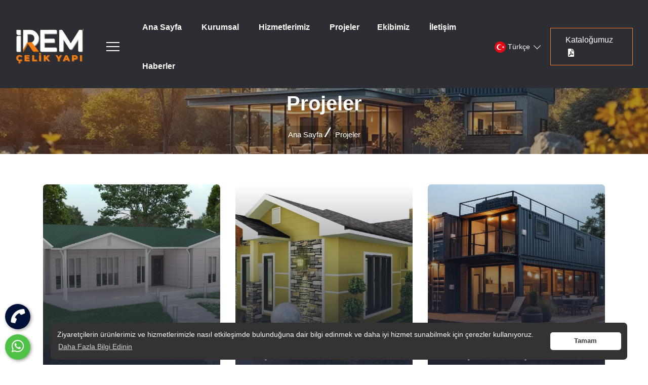

--- FILE ---
content_type: text/html; charset=UTF-8
request_url: https://iremprefabrik.com/tr/projeler/68m-prefabrik-ev-smg-5-128
body_size: 7891
content:
<!DOCTYPE html>
<html lang="tr">
<head>
  <meta charset="UTF-8" />
  <meta http-equiv="X-UA-Compatible" content="IE=edge">
  <meta name="viewport" content="initial-scale=1.0, user-scalable=no" />
  <title>İrem Çelik Yapı | Konya’nın Lider Çelik Yapı ve Konstrüksiyon Firması</title>
  <meta name="description" content="Konya’da çelik yapı sektörü öncüsü İrem Çelik Yapı, modern fabrikalar, depolar, hangarlar ve çelik konstrüksiyon çözümleriyle kalıcı ve estetik yapılar sunar. Konya’nın çelik yapı uzmanı olarak güven ve kaliteyi bir araya getiriyoruz." />
  
  <link rel="alternate" hreflang="tr" href="https://iremprefabrik.com/tr/projeler/68m-prefabrik-ev-smg-5-128" />
  <link rel="alternate" hreflang="en" href="https://iremprefabrik.com/en/projects/68m-prefabrik-ev-smg-5-128" />

  <link rel="alternate" hreflang="x-default" href="https://iremprefabrik.com/en/projects/68m-prefabrik-ev-smg-5-128" />
  <link rel="canonical" href="https://iremprefabrik.com/tr/projeler/68m-prefabrik-ev-smg-5-128" />
  <!-- Google tag (gtag.js) -->
  <script async src="https://www.googletagmanager.com/gtag/js?id=AW-11144924310"></script>
  <script>
    window.dataLayer = window.dataLayer || [];
    function gtag(){dataLayer.push(arguments);}
    gtag('js', new Date());

    gtag('config', 'AW-11144924310');
  </script>
  <!-- Twitter Card data -->
  <meta name="twitter:site" content="https://iremprefabrik.com">
  <meta name="twitter:title" content="İrem Çelik Yapı | Konya’nın Lider Çelik Yapı ve Konstrüksiyon Firması">
  <meta name="twitter:description" content="Konya’da çelik yapı sektörü öncüsü İrem Çelik Yapı, modern fabrikalar, depolar, hangarlar ve çelik konstrüksiyon çözümleriyle kalıcı ve estetik yapılar sunar. Konya’nın çelik yapı uzmanı olarak güven ve kaliteyi bir araya getiriyoruz.">
  <!-- Open Graph data -->
  <meta property="og:title" content="İrem Çelik Yapı | Konya’nın Lider Çelik Yapı ve Konstrüksiyon Firması" />
  <meta property="og:url" content="https://iremprefabrik.com"/>
  <meta property="og:image" content="/storage/settings/July2025/Lc58M5wFcA4Zhyz2jCZu.png" />
  <meta property="og:description" content="Konya’da çelik yapı sektörü öncüsü İrem Çelik Yapı, modern fabrikalar, depolar, hangarlar ve çelik konstrüksiyon çözümleriyle kalıcı ve estetik yapılar sunar. Konya’nın çelik yapı uzmanı olarak güven ve kaliteyi bir araya getiriyoruz." />
  <base href="https://iremprefabrik.com"/>
  <link rel="shortcut icon" href="https://iremprefabrik.com/storage/settings/July2025/Yy5EmricHJNRsLxvS9sh.jpg" />
  <!-- Google Tag Manager -->
  <script>(function(w,d,s,l,i){w[l]=w[l]||[];w[l].push({'gtm.start':
    new Date().getTime(),event:'gtm.js'});var f=d.getElementsByTagName(s)[0],
    j=d.createElement(s),dl=l!='dataLayer'?'&l='+l:'';j.async=true;j.src=
    'https://www.googletagmanager.com/gtm.js?id='+i+dl;f.parentNode.insertBefore(j,f);
    })(window,document,'script','dataLayer','GTM-TKVJPT3H');
  </script>
  <!-- End Google Tag Manager -->
  <!-- Google tag (gtag.js) -->
  <script async src="https://www.googletagmanager.com/gtag/js?id=G-2GV8KVVE2T"></script>
  <script>
    window.dataLayer = window.dataLayer || [];
    function gtag(){dataLayer.push(arguments);}
    gtag('js', new Date());

    gtag('config', 'G-2GV8KVVE2T');
  </script>	
  <meta name="theme-color" content="#333">
  <link rel="stylesheet" href="/assets/css/vendor/bootstrap.min.css">
  <link rel="stylesheet" href="/assets/css/vendor/animate.min.css">
  <link rel="stylesheet" href="/assets/css/plugins/swiper.min.css">
  <link rel="stylesheet" href="/assets/css/vendor/magnific-popup.css">
  <link rel="stylesheet" href="/assets/css/vendor/fontawesome-pro.css">
  <link rel="stylesheet" href="/assets/css/vendor/spacing.css">
  <link rel="stylesheet" href="/assets/css/vendor/twentytwenty.css">
  <link rel="stylesheet" href="/assets/css/vendor/twentytwenty-no-compass.css">
  <link rel="stylesheet" href="/assets/css/plugins/odometer-theme-default.css">
  <link rel="stylesheet" href="/assets/css/plugins/carouselTicker.css">
  <link rel="stylesheet" href="/assets/css/main0bfc.css?=441328993">
  <link rel="stylesheet" type="text/css" href="/fg-system/cekirdek/css/fontAwesome5Pro.css"/>
  <link rel="stylesheet" type="text/css" href="/fg-system/cekirdek/css/animate.css" media="screen" />
  <link rel="stylesheet" href="/fg-system/cekirdek/css/socialmedia.css">

  <link rel="stylesheet" href="https://cdnjs.cloudflare.com/ajax/libs/fancybox/3.5.7/jquery.fancybox.min.css" integrity="sha512-H9jrZiiopUdsLpg94A333EfumgUBpO9MdbxStdeITo+KEIMaNfHNvwyjjDJb+ERPaRS6DpyRlKbvPUasNItRyw==" crossorigin="anonymous" referrerpolicy="no-referrer">
  <!--[if lt IE 9]>
		script type="text/javascript" src="https://cdnjs.cloudflare.com/ajax/libs/html5shiv/3.7.3/html5shiv.js">
																		</script>
																		<![endif]-->
  <link rel="stylesheet" href="/fg-system/cekirdek/owl-carousel/owl.carousel.min.css" />
  <link href="/fg-system/cekirdek/css/fg-style.css" rel="stylesheet" />

  <!-- recaptcha -->
  <script src="https://www.google.com/recaptcha/api.js"></script>
  <meta name="google-site-verification" content="wgCKOdaIiqHOjwjIThON0DjFhKq6byntTNHQzUNDbb0" />
</head>
  <script type="text/javascript">
    var mailSend = "E-Mail Adresiniz Başarılı Bir Şekilde Yollanmıştır";
    var gonder = "Gönder";
    var contactSend = "Formunuz Başarılı Bir Şekilde Gönderilmiştir";
  </script>
  <!-- preloader start -->
  <!-- style 1 -->
  <div id="preloader" data-preloader="active" data-loaded="doted">
    <div class="preloader-close">x</div>
    <div class="sk-three-bounce">
      <div class="sk-child sk-bounce1"></div>
      <div class="sk-child sk-bounce2"></div>
      <div class="sk-child sk-bounce3"></div>
    </div>
  </div>
  <!-- style 2 -->
  <div class="preloader" data-preloader="deactive" data-loaded="progress">
    <div class="preloader-close">x</div>
    <div class="wrapper w-100 text-center">
      <div id="progress-bar" class="preloader-text" data-text="RIBUILD"></div>
      <div class="progress-bar">
        <div class="progress"></div>
      </div>
    </div>
  </div>
  <!-- preloader end -->
  <!-- preloader start -->
  <div class="loading-form">
    <div class="sk-three-bounce">
      <div class="sk-child sk-bounce1"></div>
      <div class="sk-child sk-bounce2"></div>
      <div class="sk-child sk-bounce3"></div>
    </div>
  </div>
  <!-- preloader end -->
  <!-- Backtotop start -->
  <div id="scroll-percentage">
    <span id="scroll-percentage-value"></span>
  </div>
  <!-- Backtotop end -->
  <!-- Offcanvas area start -->
  <div class="fix">
    <div class="offcanvas__area">
      <div class="offcanvas__wrapper">
        <div class="offcanvas__content">
          <div class="offcanvas__top d-flex justify-content-between align-items-center">
            <div class="offcanvas__logo">
              <a href="/">
                <img src="/storage/settings/July2025/Lc58M5wFcA4Zhyz2jCZu.png" alt="İrem Çelik Yapı | Konya’nın Lider Çelik Yapı ve Konstrüksiyon Firması">
              </a>
            </div>
            <div class="offcanvas__close">
              <button class="offcanvas-close-icon animation--flip">
                <span class="offcanvas-m-lines">
                  <span class="offcanvas-m-line line--1"></span>
                  <span class="offcanvas-m-line line--2"></span>
                  <span class="offcanvas-m-line line--3"></span>
                </span>
              </button>
            </div>
          </div>
          <div class="d-none d-xl-block fixprojelerfg">
            <h5 class="offcanvas__title mb-20">Son Projelerimiz</h5>
            <div class="row">
                                          <div class="col-lg-4">
                <a class="d-block w-100 h-100" href="/tr/prefabrik-evler/49m-prefabrik-ev-smg-2">
                  <img src="https://iremprefabrik.com/storage/products/July2025/7.jpg" alt="49m² Prefabrik Ev SMG-2" class="w-100 img-fluid">
                </a>
              </div>
                            <div class="col-lg-4">
                <a class="d-block w-100 h-100" href="/tr/prefabrik-evler/52m-prefabrik-ev-smg-3">
                  <img src="https://iremprefabrik.com/storage/products/July2025/6.jpg" alt="52m² Prefabrik Ev SMG-3" class="w-100 img-fluid">
                </a>
              </div>
                            <div class="col-lg-4">
                <a class="d-block w-100 h-100" href="/tr/prefabrik-evler/62m-prefabrik-ev-smg-4">
                  <img src="https://iremprefabrik.com/storage/products/July2025/5.jpg" alt="62m² Prefabrik Ev SMG-4" class="w-100 img-fluid">
                </a>
              </div>
                            <div class="col-lg-4">
                <a class="d-block w-100 h-100" href="/tr/prefabrik-evler/68m-prefabrik-ev-smg-5">
                  <img src="https://iremprefabrik.com/storage/products/July2025/4.jpg" alt="68m² Prefabrik Ev SMG-5" class="w-100 img-fluid">
                </a>
              </div>
                            <div class="col-lg-4">
                <a class="d-block w-100 h-100" href="/tr/prefabrik-evler/74m-prefabrik-ev-smg-6">
                  <img src="https://iremprefabrik.com/storage/products/July2025/3.jpg" alt="74m² Prefabrik Ev SMG-6" class="w-100 img-fluid">
                </a>
              </div>
                            <div class="col-lg-4">
                <a class="d-block w-100 h-100" href="/tr/prefabrik-evler/81m-prefabrik-ev-smg-7">
                  <img src="https://iremprefabrik.com/storage/products/July2025/2.jpg" alt="81m² Prefabrik Ev SMG-7" class="w-100 img-fluid">
                </a>
              </div>
                          </div>
          </div>
          <div class="mobile-menu fix"></div>
          <div class="offcanvas__social mt-50">
            <h5 class="offcanvas__title mb-20">Bizi Takip Edin</h5>
            <p class="mb-30">En güncel paylaşımlarımız için sosyal medya hesaplarımıza göz atın.</p>
            <ul class="header-top-socail-menu d-flex">
              <li>
                <a href="https://www.facebook.com/iremprefabrikcom/">
                  <i class="fab fa-facebook-f"></i>
                </a>
              </li>
              <li>
                <a href="https://www.instagram.com/iremprefabrikcelik/">
                  <i class="fa-brands fa-instagram"></i>
                </a>
              </li>
              <li>
                <a href="https://www.linkedin.com/company/i̇rem-prefabrik/">
                  <i class="fa-brands fa-linkedin-in"></i>
                </a>
              </li>
              <li>
                <a href="">
                  <i class="fa-brands fa-twitter"></i>
                </a>
              </li>
            </ul>
          </div>
          <div class="offcanvas__btn">
            <div class="header__btn-wrap">
              <a href="/tr/iletisim" class="rr-btn__header d-sm-none mb-10 w-100">
                <span class="btn-wrap">
                  <span class="text-one">İletişim</span>
                  <span class="text-two">İletişim</span>
                </span>
              </a>
            </div>
          </div>
        </div>
      </div>
    </div>
  </div>
  <div class="offcanvas__overlay"></div>
  <div class="offcanvas__overlay-white"></div>
  <!-- Offcanvas area start -->
<main>
<header class="fgheader-area">
  <div class="container-fluid ps-5 pe-5">
    <div class="d-flex justify-content-between w-100">
      <nav class="navbar navbar-expand-lg navbar-light">
        <a class="navbar-brand" href="/">
          <img src="/storage/settings/July2025/Lc58M5wFcA4Zhyz2jCZu.png" alt="İrem Çelik Yapı | Konya’nın Lider Çelik Yapı ve Konstrüksiyon Firması">
        </a>
        <div class="sidebar__toggle d-none d-xl-block">
          <a class="bar-icon" href="javascript:void(0)">
            <span></span>
            <span></span>
            <span></span>
          </a>
        </div>
        <div class="mean__menu-wrapper d-none d-lg-block">
          <div class="main-menu main-menu-2">
            <nav id="mobile-menu">
              <ul class="">
                                                                                                <li class="">
                        <a class="main_link " role="button" aria-expanded="false" href="/tr/ana-sayfa" aria-label="Ana Sayfa">Ana Sayfa </a>
                      </li>
                                                                                                                                      <li class="has-dropdown">
                        <a class='main_link ' href='javascript:void(0)'>Kurumsal</a>
                        <ul class="submenu">
                                                    <li class="">
                            <a class="dropdown-item" href="/tr/hakkimizda" aria-label="Hakkımızda">Hakkımızda</a>
                          </li>
                                                    <li class="">
                            <a class="dropdown-item" href="/tr/vizyon-and-misyon" aria-label="Vizyon &amp; Misyon">Vizyon &amp; Misyon</a>
                          </li>
                                                    <li class="">
                            <a class="dropdown-item" href="/tr/cerez-politikasi" aria-label="Çerez Politikası">Çerez Politikası</a>
                          </li>
                                                  </ul>
                        <!-- .ul2 -->
                      </li>
                                                                                                                                                                                                          <li class="">
                        <a class="main_link " role="button" aria-expanded="false" href="/tr/hizmetlerimiz" aria-label="Hizmetlerimiz">Hizmetlerimiz </a>
                      </li>
                                                                                                                                                                        <li class="has-dropdown has-mega-menu">
                        <a class="main_link" href="/tr/projeler" aria-label="Projeler">Projeler</a>
                        <ul class="mega-menu mega-menu-grid-3">
                                                    <li>
                            <a class="d-block h-100 w-100" href="/tr/projeler/prefabrik-evler" aria-label="Prefabrik Evler">
                              <div class="home__menu-item">
                                <div class="home__menu-thumb">
                                  <img class="img-fluid" src="https://iremprefabrik.com/storage/product-categories/July2025/prefabrik-evler.png" alt="Prefabrik Evler">
                                </div>
                                <h4 class="home__menu-title">Prefabrik Evler</h4>
                              </div>
                            </a>
                          </li>
                                                    <li>
                            <a class="d-block h-100 w-100" href="/tr/projeler/celik-ev" aria-label="Çelik Ev">
                              <div class="home__menu-item">
                                <div class="home__menu-thumb">
                                  <img class="img-fluid" src="https://iremprefabrik.com/storage/product-categories/July2025/celik-ev.png" alt="Çelik Ev">
                                </div>
                                <h4 class="home__menu-title">Çelik Ev</h4>
                              </div>
                            </a>
                          </li>
                                                    <li>
                            <a class="d-block h-100 w-100" href="/tr/projeler/tasinabilir-yapilar" aria-label="Taşınabilir Yapılar">
                              <div class="home__menu-item">
                                <div class="home__menu-thumb">
                                  <img class="img-fluid" src="https://iremprefabrik.com/storage/product-categories/July2025/tasinabilir-yapilar.jpg" alt="Taşınabilir Yapılar">
                                </div>
                                <h4 class="home__menu-title">Taşınabilir Yapılar</h4>
                              </div>
                            </a>
                          </li>
                                                    <li>
                            <a class="d-block h-100 w-100" href="/tr/projeler/kabin" aria-label="Kabin">
                              <div class="home__menu-item">
                                <div class="home__menu-thumb">
                                  <img class="img-fluid" src="https://iremprefabrik.com/storage/product-categories/July2025/kabin.jpg" alt="Kabin">
                                </div>
                                <h4 class="home__menu-title">Kabin</h4>
                              </div>
                            </a>
                          </li>
                                                    <li>
                            <a class="d-block h-100 w-100" href="/tr/projeler/tiny-house" aria-label="Tiny House">
                              <div class="home__menu-item">
                                <div class="home__menu-thumb">
                                  <img class="img-fluid" src="https://iremprefabrik.com/storage/product-categories/July2025/tiny-house.jpg" alt="Tiny House">
                                </div>
                                <h4 class="home__menu-title">Tiny House</h4>
                              </div>
                            </a>
                          </li>
                                                  </ul>
                                                                                                                                      <li class="">
                        <a class="main_link " role="button" aria-expanded="false" href="/tr/kadromuz" aria-label="Ekibimiz">Ekibimiz </a>
                      </li>
                                                                                                                                      <li class="">
                        <a class="main_link " role="button" aria-expanded="false" href="/tr/iletisim" aria-label="İletişim">İletişim </a>
                      </li>
                                                                                                                                      <li class="">
                        <a class="main_link " role="button" aria-expanded="false" href="/tr/haberler" aria-label="Haberler">Haberler </a>
                      </li>
                                                                    </ul>
            </nav>
          </div>
        </div>
      </nav>
      <div class="header__action d-flex align-items-center">
        <div class="header__btn-wrap align-items-center d-inline-flex">
          <div class="fglangdropdown me-4">
                        <button data-toggle="fglangdropdown" class="fglangbutton fglangdropdown-toggle text-white pl-0">
              <img src="/assets/images/flags/tr.png" alt="tr">
              Türkçe
              <div class="triangle-down1 border-white"></div>
            </button>

            <div class="fglangdropdown-menu">
                                              <li>
                  <a href="/tr/projeler/68m-prefabrik-ev-smg-5-128">
                    <img src="/assets/images/flags/tr.png" alt="tr">
                    Türkçe
                  </a>
                </li>
                                              <li>
                  <a href="/en/projects/68m-prefabrik-ev-smg-5-128">
                    <img src="/assets/images/flags/en.png" alt="en">
                    English
                  </a>
                </li>
                          </div>
          </div>
          <div class="rr-header-contact-btn d-flex align-items-center d-none d-sm-flex">
                        <a href="/tr/iletisim" class="rr-btn__header">
              <span class="btn-wrap">
                <span class="text-one">İletişim <svg width="12" height="13" viewBox="0 0 12 13" fill="none" xmlns="http://www.w3.org/2000/svg">
                    <path d="M1 6.5H11" stroke="white" stroke-width="1.5" stroke-linecap="round" stroke-linejoin="round"></path>
                    <path d="M6 1.5L11 6.5L6 11.5" stroke="white" stroke-width="1.5" stroke-linecap="round" stroke-linejoin="round"></path>
                  </svg>
                </span>
                <span class="text-two">İletişim <svg width="12" height="13" viewBox="0 0 12 13" fill="none" xmlns="http://www.w3.org/2000/svg">
                    <path d="M1 6.5H11" stroke="white" stroke-width="1.5" stroke-linecap="round" stroke-linejoin="round"></path>
                    <path d="M6 1.5L11 6.5L6 11.5" stroke="white" stroke-width="1.5" stroke-linecap="round" stroke-linejoin="round"></path>
                  </svg>
                </span>
              </span>
            </a>
          </div>
             
            <a href="/storage/settings/January2026/Mpjrme4hI7PkFSC6ZrSK.pdf" data-fancybox="" class="catalog-btn ms-2">
                Kataloğumuz <i class="fa-solid fa-file-pdf ms-2"></i>
              </a>
                        <style>
              .catalog-btn{
                padding: 10px 29px;
                border: 1px solid var(--rr-theme-primary);
                color: #fff;
                transition: all .4s
              }
              .catalog-btn:hover{
                background-color: var(--rr-theme-primary);
                color: #fff;
              }
            </style>
        </div>
        <div class="header__hamburger ml-30 d-lg-none">
          <div class="sidebar__toggle">
            <a class="bar-icon" href="javascript:void(0)">
              <span></span>
              <span></span>
              <span></span>
            </a>
          </div>
        </div>
      </div>
    </div>
  </div>
</header>
  <section class="fgpage-title" style="background-image: url('https://iremprefabrik.com/storage/settings/August2025/5TNFZFClnv4DXVqzB1bU.webp');">
  <div class="auto-container">
    <h1>Projeler</h1>
    <ul class="fgpage-breadcrumb">
      <li class="">
        <a href="/">Ana Sayfa</a>
      </li>
            <li class="" aria-current="page">Projeler</li>
            
    </ul>
  </div>
</section>
<section class="fgservice-style-two sec-pad">
  <div class="container">
    <div class="row clearfix">
                      <div class="col-12 col-lg-4 col-md-6 service-block wow fadeIn" data-wow-delay="0.1s" style="visibility: visible; animation-delay: 0.1s; animation-name: fadeIn;">
          <div class="fgservice-block-two">
            <div class="fginner-box">
              <figure class="fgimage-box">
                <img src="https://iremprefabrik.com/storage/product-categories/July2025/prefabrik-evler.png" alt="Prefabrik Evler" class="object-contain">
              </figure>
              <div class="fgcontent-box">
                <a href="/tr/projeler/prefabrik-evler">
                  <div class="fginner">
                    <div class="fgtext">
                      <h3>Prefabrik Evler</h3>
                    </div>
                  </div>
                </a>
              </div>
              <div class="fgoverlay-content">
                <a href="/tr/projeler/prefabrik-evler">
                  <div class="fgtext">
                    <p>İrem Çelik Yapı olarak, hızlı ve çevre dostu prefabrik ev çözümleri sunuyoruz.</p>
                    <h3>Prefabrik Evler</h3>
                  </div>
                </a>
              </div>
            </div>
          </div>
        </div>
                <div class="col-12 col-lg-4 col-md-6 service-block wow fadeIn" data-wow-delay="0.3s" style="visibility: visible; animation-delay: 0.3s; animation-name: fadeIn;">
          <div class="fgservice-block-two">
            <div class="fginner-box">
              <figure class="fgimage-box">
                <img src="https://iremprefabrik.com/storage/product-categories/July2025/celik-ev.png" alt="Çelik Ev" class="object-contain">
              </figure>
              <div class="fgcontent-box">
                <a href="/tr/projeler/celik-ev">
                  <div class="fginner">
                    <div class="fgtext">
                      <h3>Çelik Ev</h3>
                    </div>
                  </div>
                </a>
              </div>
              <div class="fgoverlay-content">
                <a href="/tr/projeler/celik-ev">
                  <div class="fgtext">
                    <p>Modern mimari ve yenilikçi teknolojileri bir araya getiren İrem Çelik Yapı, sizlere konforlu, güvenli ve estetik çelik ev çözümleri sunuyor.</p>
                    <h3>Çelik Ev</h3>
                  </div>
                </a>
              </div>
            </div>
          </div>
        </div>
                <div class="col-12 col-lg-4 col-md-6 service-block wow fadeIn" data-wow-delay="0.5s" style="visibility: visible; animation-delay: 0.5s; animation-name: fadeIn;">
          <div class="fgservice-block-two">
            <div class="fginner-box">
              <figure class="fgimage-box">
                <img src="https://iremprefabrik.com/storage/product-categories/July2025/tasinabilir-yapilar.jpg" alt="Taşınabilir Yapılar" class="object-contain">
              </figure>
              <div class="fgcontent-box">
                <a href="/tr/projeler/tasinabilir-yapilar">
                  <div class="fginner">
                    <div class="fgtext">
                      <h3>Taşınabilir Yapılar</h3>
                    </div>
                  </div>
                </a>
              </div>
              <div class="fgoverlay-content">
                <a href="/tr/projeler/tasinabilir-yapilar">
                  <div class="fgtext">
                    <p>İrem Çelik Yapı, yenilikçi ve güvenilir taşınabilir yapı çözümleriyle projelerinizi bir adım öteye taşır.</p>
                    <h3>Taşınabilir Yapılar</h3>
                  </div>
                </a>
              </div>
            </div>
          </div>
        </div>
                <div class="col-12 col-lg-4 col-md-6 service-block wow fadeIn" data-wow-delay="0.7s" style="visibility: visible; animation-delay: 0.7s; animation-name: fadeIn;">
          <div class="fgservice-block-two">
            <div class="fginner-box">
              <figure class="fgimage-box">
                <img src="https://iremprefabrik.com/storage/product-categories/July2025/kabin.jpg" alt="Kabin" class="object-contain">
              </figure>
              <div class="fgcontent-box">
                <a href="/tr/projeler/kabin">
                  <div class="fginner">
                    <div class="fgtext">
                      <h3>Kabin</h3>
                    </div>
                  </div>
                </a>
              </div>
              <div class="fgoverlay-content">
                <a href="/tr/projeler/kabin">
                  <div class="fgtext">
                    <p>İrem Çelik Yapı olarak, kabin hizmetlerinde kalite ve güvenin adresiyiz.</p>
                    <h3>Kabin</h3>
                  </div>
                </a>
              </div>
            </div>
          </div>
        </div>
                <div class="col-12 col-lg-4 col-md-6 service-block wow fadeIn" data-wow-delay="0.9s" style="visibility: visible; animation-delay: 0.9s; animation-name: fadeIn;">
          <div class="fgservice-block-two">
            <div class="fginner-box">
              <figure class="fgimage-box">
                <img src="https://iremprefabrik.com/storage/product-categories/July2025/tiny-house.jpg" alt="Tiny House" class="object-contain">
              </figure>
              <div class="fgcontent-box">
                <a href="/tr/projeler/tiny-house">
                  <div class="fginner">
                    <div class="fgtext">
                      <h3>Tiny House</h3>
                    </div>
                  </div>
                </a>
              </div>
              <div class="fgoverlay-content">
                <a href="/tr/projeler/tiny-house">
                  <div class="fgtext">
                    <p>Tiny House hizmetimizle, doğayla iç içe, minimalist ve sürdürülebilir yaşam alanları sunuyoruz.</p>
                    <h3>Tiny House</h3>
                  </div>
                </a>
              </div>
            </div>
          </div>
        </div>
              
    </div>
  </div>
</section>
</main>
<footer>
  <div class="footer-2__right-shape">
    <img src="/assets/img/footer-2/bg-home.png" alt="İrem Çelik Yapı | Konya’nın Lider Çelik Yapı ve Konstrüksiyon Firması">
  </div>
  <section class="footer-2__area-common footer-2-bg">
    <div class="footer-2__main-wrapper footer-2__bottom-border">
      <div class="footer-2__left-shape">
        <img src="/assets/img/footer-2/left-shape.png" alt="İrem Çelik Yapı | Konya’nın Lider Çelik Yapı ve Konstrüksiyon Firması">
      </div>
      <div class="container">
        <div class="row mb-minus-50">
          <div class="col-lg-3 col-12 d-flex align-items-center justify-content-center justify-content-lg-start">
            <div class="footer-2__widget footer-2__widget-item-1">
              <div class="footer-2__logo mb-15 d-flex align-items-center flex-column">
                <a href="/">
                  <img class="img-fluid" src="/storage/settings/July2025/Lc58M5wFcA4Zhyz2jCZu.png" alt="İrem Çelik Yapı | Konya’nın Lider Çelik Yapı ve Konstrüksiyon Firması">
                </a>
                <div class="footer-2__social d-flex justify-content-center">
                  <a href="https://www.facebook.com/iremprefabrikcom/">
                    <i class="fa-brands fa-facebook-f"></i>
                  </a>
                  <a href="">
                    <i class="fa-brands fa-twitter"></i>
                  </a>
                  <a href="https://www.instagram.com/iremprefabrikcelik/">
                    <i class="fa-brands fa-instagram"></i>
                  </a>
                  <a href="https://www.linkedin.com/company/i̇rem-prefabrik/">
                    <i class="fa-brands fa-linkedin-in"></i>
                  </a>
                </div>
              </div>
            </div>
          </div>
          <div class=" col-sm-9 col-lg-9 col-12">
            <div class="footer-2__widget footer-2__widget-item-4">
                            <div class="why-choose-us-2__item">
                <div class="why-choose-us-2__icon">
                  <i class="fa fa-map-marker-alt"></i>
                </div>
                <div class="why-choose-us-2__text">
                  <p class="mb-0 text-white fs-4 fs-lg-2">
                    <b>Konya Merkez</b>
                    <a href="https://maps.app.goo.gl/HsneMHvNv9okaNiy8" target="_blank">Yol Tarifi Al <svg width="22" height="20" viewBox="0 0 22 20" fill="none" xmlns="http://www.w3.org/2000/svg">
                        <path d="M1.50684 18.5306L20.2812 2.01485" stroke="white" stroke-width="1.5" stroke-linecap="round" stroke-linejoin="round"></path>
                        <path d="M12.1182 0.978088L21.0834 1.0086L21.0529 9.97384" stroke="white" stroke-width="1.5" stroke-linecap="round" stroke-linejoin="round"></path>
                      </svg>
                    </a>
                  </p>
                  <p class="mb-0 text-white fs-5 fs-lg-3">Fevzi Çakmak Mah, Adana Çevre Yolu, No: 93. Karatay / KONYA</p>
                </div>
              </div>                  
                            <div class="why-choose-us-2__item">
                <div class="why-choose-us-2__icon">
                  <i class="fa fa-map-marker-alt"></i>
                </div>
                <div class="why-choose-us-2__text">
                  <p class="mb-0 text-white fs-4 fs-lg-2">
                    <b>Mersin Şube</b>
                    <a href="https://maps.app.goo.gl/kyS4djHsTQfMyuPX8" target="_blank">Yol Tarifi Al <svg width="22" height="20" viewBox="0 0 22 20" fill="none" xmlns="http://www.w3.org/2000/svg">
                        <path d="M1.50684 18.5306L20.2812 2.01485" stroke="white" stroke-width="1.5" stroke-linecap="round" stroke-linejoin="round"></path>
                        <path d="M12.1182 0.978088L21.0834 1.0086L21.0529 9.97384" stroke="white" stroke-width="1.5" stroke-linecap="round" stroke-linejoin="round"></path>
                      </svg>
                    </a>
                  </p>
                  <p class="mb-0 text-white fs-5 fs-lg-3">H. Okan Merzeci Mah, Akbelen Blv, No: 243. Toroslar / MERSİN</p>
                </div>
              </div>                  
                            <div class="why-choose-us-2__item">
                <div class="why-choose-us-2__icon">
                  <i class="fa fa-map-marker-alt"></i>
                </div>
                <div class="why-choose-us-2__text">
                  <p class="mb-0 text-white fs-4 fs-lg-2">
                    <b>Hatay Şube</b>
                    <a href="https://maps.app.goo.gl/4jcqdD6HeHo4kSje7" target="_blank">Yol Tarifi Al <svg width="22" height="20" viewBox="0 0 22 20" fill="none" xmlns="http://www.w3.org/2000/svg">
                        <path d="M1.50684 18.5306L20.2812 2.01485" stroke="white" stroke-width="1.5" stroke-linecap="round" stroke-linejoin="round"></path>
                        <path d="M12.1182 0.978088L21.0834 1.0086L21.0529 9.97384" stroke="white" stroke-width="1.5" stroke-linecap="round" stroke-linejoin="round"></path>
                      </svg>
                    </a>
                  </p>
                  <p class="mb-0 text-white fs-5 fs-lg-3">Derince Mah, İskenderun Yolu, Paymar Sok. Antakya / HATAY</p>
                </div>
              </div>                  
                            <div class="why-choose-us-2__item">
                <div class="why-choose-us-2__icon">
                  <i class="fa fa-map-marker-alt"></i>
                </div>
                <div class="why-choose-us-2__text">
                  <p class="mb-0 text-white fs-4 fs-lg-2">
                    <b>Osmaniye Şube</b>
                    <a href="https://maps.app.goo.gl/LG3Naq2iigHPaQQPA" target="_blank">Yol Tarifi Al <svg width="22" height="20" viewBox="0 0 22 20" fill="none" xmlns="http://www.w3.org/2000/svg">
                        <path d="M1.50684 18.5306L20.2812 2.01485" stroke="white" stroke-width="1.5" stroke-linecap="round" stroke-linejoin="round"></path>
                        <path d="M12.1182 0.978088L21.0834 1.0086L21.0529 9.97384" stroke="white" stroke-width="1.5" stroke-linecap="round" stroke-linejoin="round"></path>
                      </svg>
                    </a>
                  </p>
                  <p class="mb-0 text-white fs-5 fs-lg-3">Mevkii, Akyar, D400, 80000 Osmaniye Merkez/Osmaniye</p>
                </div>
              </div>                  
                          </div>
          </div>
        </div>
      </div>
    </div>
    <div class="footer-2__bottom">
      <div class="container">
        <div class="footer-2__bottom-wrapper row">
          <div class="footer-2__copyright text-lg-start text-center col-lg-3 col-md-12 col-12  d-flex align-items-center justify-content-center justify-content-lg-start  mt-3">
            <p class="mb-0">2026 Tüm hakları gizli ve saklıdır.</p>
          </div>
          <div class="col-lg-6 col-md-8 col-12 d-flex justify-content-center align-items-center mt-3 fgfooterlinks">
            <ul class="footer-2__menu d-flex align-items-center justify-content-center gap-5">
              <li>
                <a href="/tr/hakkimizda">Kişisel Verilerin Korunması Kanunu</a>
              </li>
              <li>
                <a href="/tr/cerez-politikasi">Çerez Politikası</a>
              </li>
              <li>
                <a href="/tr/iletisim">İletişim</a>
              </li>
              <li>
                <a href="/tr/blog">Blog</a>
              </li>
            </ul>
          </div>
          
        </div>
      </div>
    </div>
  </section>
</footer>
<!-- Footer-2 area end -->
<div class="fgapi">
  <div class="fgtelefon">
    <a href="tel:905320512964" title="Telefon" alt="Telefon" class="fgnolink">
      <i class="fa fa-phone fa-rotate-90" aria-hidden="true"></i>
    </a>
    <span class="fgtooltiptext">Telefon</span>
  </div>
  <div class="fgwhatsapp">
    <a href="https://api.whatsapp.com/send?phone=905320512964" target="_blank" class="fgnolink" title="WhatsApp" alt="WhatsApp">
      <i class="fab fa-whatsapp"></i>
    </a>
    <span class="fgtooltiptext">WhatsApp</span>
  </div>
</div>
<link rel="stylesheet" type="text/css" href="/fg-system/cekirdek/css/cookieconsent.min.css" />
<script src="/fg-system/cekirdek/js/cookieconsent.min.js"></script>
<script>
  window.addEventListener("load", function() {
    window.cookieconsent.initialise({
      "palette": {
        "popup": {
          "background": "#333"
        },
        "button": {
          "background": "#fff",
          "text": "#333"
        }
      },
      "theme": "classic",
      "content": {
        "message": "Ziyaretçilerin ürünlerimiz ve hizmetlerimizle nasıl etkileşimde bulunduğuna dair bilgi edinmek ve daha iyi hizmet sunabilmek için çerezler kullanıyoruz.",
        "dismiss": "Tamam",
        "link": "Daha Fazla Bilgi Edinin",
        "href": "test/tr/sayfa/cerez-politikasi-19"
      }
    })
  });
</script>
<script>
  document.querySelectorAll('[data-toggle~=fglangdropdown]').forEach(setupfgDropdown);

  function setupfgDropdown(fglangdropdownToggle) {
    fglangdropdownToggle.setAttribute('aria-haspopup', 'true');
    fglangdropdownToggle.setAttribute('aria-expanded', 'false');
    var fglangdropdownMenu = fglangdropdownToggle.parentNode.querySelector('.fglangdropdown-menu');
    fglangdropdownMenu.setAttribute('aria-hidden', 'true');
    fglangdropdownToggle.onclick = togglefgDropdown;

    function togglefgDropdown() {
      if (fglangdropdownToggle.getAttribute('aria-expanded') === 'true') {
        fglangdropdownToggle.setAttribute('aria-expanded', 'false');
        fglangdropdownMenu.setAttribute('aria-hidden', 'true');
        fglangdropdownToggle.parentNode.classList.remove('fglangdropdown-on');
        return;
      }
      fglangdropdownToggle.setAttribute('aria-expanded', 'true');
      fglangdropdownMenu.setAttribute('aria-hidden', 'false');
      fglangdropdownToggle.parentNode.classList.add('fglangdropdown-on');
      fglangdropdownMenu.children[0].focus();
      return;
    }
  }
</script>
<!-- JS here -->
<script src="/assets/js/vendor/jquery-3.7.1.min.js"></script>
<script src="/assets/js/plugins/waypoints.min.js"></script>
<script src="/assets/js/plugins/owl.carousel.min.js"></script>
<script src="/assets/js/vendor/bootstrap.bundle.min.js"></script>
<script src="/assets/js/plugins/meanmenu.min.js"></script>
<script src="/assets/js/plugins/odometer.min.js"></script>
<script src="/assets/js/plugins/swiper.min.js"></script>
<script src="/assets/js/plugins/wow.js"></script>
<script src="/assets/js/vendor/magnific-popup.min.js"></script>
<script src="/assets/js/vendor/jquery.event.move.js" type="text/javascript"></script>
<script src="/assets/js/vendor/jquery.twentytwenty.js" type="text/javascript"></script>
<script src="/assets/js/vendor/type.js"></script>
<script src="/assets/js/plugins/nice-select.min.js"></script>
<script src="/assets/js/vendor/jquery-ui.min.js"></script>
<script src="/assets/js/vendor/jquery.appear.js"></script>
<script src="/assets/js/plugins/isotope.pkgd.min.js"></script>
<script src="/assets/js/plugins/imagesloaded.pkgd.min.js"></script>
<script src="/assets/js/plugins/gsap.min.js"></script>
<script src="/assets/js/plugins/ScrollTrigger.min.js"></script>
<script src="/assets/js/plugins/SplitText.js"></script>
<script src="/assets/js/plugins/tween-max.min.js"></script>
<script src="/assets/js/plugins/draggable.min.js"></script>
<script src="/assets/js/plugins/jquery.carouselTicker.js"></script>
<script src="/assets/js/plugins/TextPlugin.min.js"></script>
<script src="/assets/js/main.js"></script>
<script src="/assets/js/jquery.mask.js"></script>
<script type="text/javascript" src="/fg-system/cekirdek/js/fslightbox.js"></script>
<script type="text/javascript" src="/fg-system/cekirdek/js/fg.js"></script>
<script src="https://apis.google.com/js/platform.js" async defer>
  {
    lang: "tr"
  }
</script>

  <script src="https://cdnjs.cloudflare.com/ajax/libs/fancybox/3.5.7/jquery.fancybox.min.js" integrity="sha512-uURl+ZXMBrF4AwGaWmEetzrd+J5/8NRkWAvJx5sbPSSuOb0bZLqf+tOzniObO00BjHa/dD7gub9oCGMLPQHtQA==" crossorigin="anonymous" referrerpolicy="no-referrer"></script>
<!-- Google Tag Manager (noscript) -->
<noscript>
  <iframe src="https://www.googletagmanager.com/ns.html?id=GTM-TKVJPT3H" height="0" width="0" style="display:none;visibility:hidden"></iframe>
</noscript>
<!-- End Google Tag Manager (noscript) -->
<div id="fb-root"></div>
<script>(function(d, s, id) {
  var js, fjs = d.getElementsByTagName(s)[0];
  if (d.getElementById(id)) return;
  js = d.createElement(s); js.id = id;
  js.src = "//connect.facebook.net/tr_TR/sdk.js#xfbml=1&version=v2.8&appId=";
  fjs.parentNode.insertBefore(js, fjs);
}(document, 'script', 'facebook-jssdk'));
</script>

    <script>
var swiper = new Swiper(".mySwiper", {
    loop: true,
    autoplay: {
        delay: 3500,
        disableOnInteraction: false,
    },
    pagination: {
        el: ".swiper-pagination",
        type: "fraction",
    }
    });

  </script>

--- FILE ---
content_type: text/css
request_url: https://iremprefabrik.com/assets/css/main0bfc.css?=441328993
body_size: 51899
content:
@charset "UTF-8";

@import url("https://fonts.googleapis.com/css2?family=DM+Sans:ital,opsz,wght@0,9..40,100..1000;1,9..40,100..1000&amp;family=Outfit:wght@100..900&amp;display=swap");

.our-team-2__item__content,
.our-team-2__item__socail a,
.latest-project-3__item::after,
.latest-project-3__content,
.work-process__item,
.work-process__item::before,
.work-process__icon,
.rr-instagram-2__thumb .overlay,
.latest-project-2__item::after,
.latest-project-2__content,
.latest-service__item,
.latest-service__item::before,
.latest-service__icon,
.projects__nav-tabs .nav-link::after,
.projects__text-top,
.projects__text-bottom,
.projects__arrow,
.about-us-2__nav-tabs .nav-link::after,
.latest-article__item,
.latest-article__media img,
.latest-article__meta li a,
.latest-article__slider-dot .swiper-pagination-bullet,
.team-details__social ul li a,
.protfolio__item::before,
.protfolio__item-icon,
.protfolio__item-text,
.testimonial-2__author-text h6,
.testimonial-2__slider-dot .swiper-pagination-bullet,
.our-work-precess-2__item,
.our-work-precess-2__icon,
.our-featured-service__media img,
.our-featured-service__icon,
.working-process__icon,
.working-process__icon .number,
.team-member__media::before,
.team-member__socail-media,
.team-member__content,
.recent-project__item,
.recent-project__media::before,
.recent-project__media img,
.recent-project__arrow,
.expert__item,
.expert__slider-dot .swiper-pagination-bullet,
.latest-project__media img,
.latest-project__media .icon,
.our-team__item-media::before,
.our-team__item-media::after,
.our-team__item__text,
.our-team__item__socail,
.our-team__item__socail a,
.testimonial__slider-dot .swiper-pagination-bullet,
.footer-5__gallery a i,
.footer-5__gallery a:after,
.footer-3__contact ul li .text a,
.footer-2__gallery a i,
.footer-2__gallery a:after,
.footer__support .text a,
.footer__contact ul li .text a,
.footer__post-item__content-title,
.footer-5__copyright-menu ul li::before,
.footer-5__copyright-menu ul li a,
.footer-3__copyright-menu ul li::before,
.footer-3__copyright-menu ul li a,
.footer-2__copyright-menu ul li::before,
.footer-2__copyright-menu ul li a,
.footer__copyright-menu ul li::before,
.footer__copyright-menu ul li a,
.blog-details__tag-list li a,
.blog-details__sheir-icon li a i.fa-twitter,
.blog-details__sheir-icon li a i.fa-facebook-f,
.blog-details__sheir-icon li a i.fa-linkedin-in,
.blog-details__sheir-icon li a i.fa-pinterest,
.blog-grid__media img,
.sidebar__widget-category a,
.sidebar__widget-tags .tags a,
.blog-3__pagination li a,
.blog-2__media img,
.blog__item-media img,
.mean-container .mean-nav ul li>a.mean-expand i,
.main-menu ul li.has-dropdown>a::after,
.main-menu ul li .submenu,
.main-menu ul li .submenu li a::before,
.main-menu ul li .mega-menu,
.main-menu ul li .mega-menu li ul li a::before,
.banner__slider__arrow-prev,
.banner__slider__arrow-next,
.banner__slider__arrow-prev svg path,
.banner__slider__arrow-next svg path,
.banner__item:after,
.banner__item::before,
.header-3 .header__top,
.header-3 .header__top-menu li::before,
.header-3 .header__top__lang-select::before,
.header-2 .header__top,
.header-2 .header__top__lang-select::before,
.offcanvas__overlay,
.offcanvas__navigation button svg,
.rr-btn__header .btn-wrap .text-one,
.rr-btn__header .btn-wrap .text-two,
.rr-btn .btn-wrap .text-one,
.rr-btn .btn-wrap .text-two,
.body__overlay,
a,
.btn,
button,
span,
sub,
sup,
p,
input,
select,
textarea,
li,
img,
svg,
.transition-3,
h1,
h2,
h3,
h4,
h5,
h6,
svg path {
  -webkit-transition: all 0.3s 0s ease-out;
  transition: all 0.3s 0s ease-out;
}
#container1 *{transition: 0s all;}

/* transform */
.header-3 .nice-select::after,
.header-2 .nice-select::after {
  -webkit-transform: translateY(-50%);
  transform: translateY(-50%);
}

@media (max-width: 575px),
only screen and (min-width: 576px) and (max-width: 767px),
only screen and (min-width: 768px) and (max-width: 991px),
only screen and (min-width: 992px) and (max-width: 1199px),
only screen and (min-width: 1200px) and (max-width: 1399px) {
  .rr-br-hidden-xl br {
    display: none;
  }
}

@media (max-width: 575px),
only screen and (min-width: 576px) and (max-width: 767px),
only screen and (min-width: 768px) and (max-width: 991px),
only screen and (min-width: 992px) and (max-width: 1199px) {
  .rr-br-hidden-lg br {
    display: none;
  }
}

@media (max-width: 575px),
only screen and (min-width: 576px) and (max-width: 767px),
only screen and (min-width: 768px) and (max-width: 991px) {
  .rr-br-hidden-md br {
    display: none;
  }
}

@media (max-width: 575px),
only screen and (min-width: 576px) and (max-width: 767px) {
  .rr-br-hidden-sm br {
    display: none;
  }
}

@media (max-width: 575px) {
  .rr-br-hidden-xs br {
    display: none;
  }
}

@media (max-width: 575px),
only screen and (min-width: 576px) and (max-width: 767px),
only screen and (min-width: 768px) and (max-width: 991px),
only screen and (min-width: 992px) and (max-width: 1199px),
only screen and (min-width: 1200px) and (max-width: 1399px) {
  .rr-pr-none-xl {
    padding-right: 0;
  }
}

@media (max-width: 575px),
only screen and (min-width: 576px) and (max-width: 767px),
only screen and (min-width: 768px) and (max-width: 991px),
only screen and (min-width: 992px) and (max-width: 1199px) {
  .rr-pr-none-lg {
    padding-right: 0;
  }
}

@media (max-width: 575px),
only screen and (min-width: 576px) and (max-width: 767px),
only screen and (min-width: 768px) and (max-width: 991px) {
  .rr-pr-none-md {
    padding-right: 0;
  }
}

@media (max-width: 575px),
only screen and (min-width: 576px) and (max-width: 767px) {
  .rr-pr-none-sm {
    padding-right: 0;
  }
}

@media (max-width: 575px) {
  .rr-pr-none-xs {
    padding-right: 0;
  }
}

@media (max-width: 575px),
only screen and (min-width: 576px) and (max-width: 767px),
only screen and (min-width: 768px) and (max-width: 991px),
only screen and (min-width: 992px) and (max-width: 1199px),
only screen and (min-width: 1200px) and (max-width: 1399px) {
  .rr-pl-none-xl {
    padding-left: 0;
  }
}

@media (max-width: 575px),
only screen and (min-width: 576px) and (max-width: 767px),
only screen and (min-width: 768px) and (max-width: 991px),
only screen and (min-width: 992px) and (max-width: 1199px) {
  .rr-pl-none-lg {
    padding-left: 0;
  }
}

@media (max-width: 575px),
only screen and (min-width: 576px) and (max-width: 767px),
only screen and (min-width: 768px) and (max-width: 991px) {
  .rr-pl-none-md {
    padding-left: 0;
  }
}

@media (max-width: 575px),
only screen and (min-width: 576px) and (max-width: 767px) {
  .rr-pl-none-sm {
    padding-left: 0;
  }
}

@media (max-width: 575px) {
  .rr-pl-none-xs {
    padding-left: 0;
  }
}

@media (max-width: 575px),
only screen and (min-width: 576px) and (max-width: 767px),
only screen and (min-width: 768px) and (max-width: 991px),
only screen and (min-width: 992px) and (max-width: 1199px) {
  .rr-mr-none-lg {
    margin-right: 0;
  }
}

@media (max-width: 575px),
only screen and (min-width: 576px) and (max-width: 767px),
only screen and (min-width: 768px) and (max-width: 991px),
only screen and (min-width: 992px) and (max-width: 1199px) {
  .rr-ml-none-lg {
    margin-left: 0;
  }
}

@media only screen and (min-width: 992px) and (max-width: 1199px) {
  .rr-mb-40-lg {
    margin-bottom: 40px;
  }
}

@media only screen and (min-width: 768px) and (max-width: 991px) {
  .rr-mb-40-lg {
    margin-bottom: 35px;
  }
}

@media (max-width: 575px),
only screen and (min-width: 576px) and (max-width: 767px) {
  .rr-mb-40-lg {
    margin-bottom: 30px;
  }
}

@media only screen and (min-width: 768px) and (max-width: 991px) {
  .rr-mb-40-md {
    margin-bottom: 40px;
  }
}

@media (max-width: 575px),
only screen and (min-width: 576px) and (max-width: 767px) {
  .rr-mb-40-md {
    margin-bottom: 30px;
  }
}

@media only screen and (min-width: 576px) and (max-width: 767px) {
  .rr-mb-40-sm {
    margin-bottom: 40px;
  }
}

@media (max-width: 575px) {
  .rr-mb-40-sm {
    margin-bottom: 30px;
  }
}

@media only screen and (min-width: 992px) and (max-width: 1199px) {
  .rr-mb-60-lg {
    margin-bottom: 60px;
  }
}

@media only screen and (min-width: 768px) and (max-width: 991px) {
  .rr-mb-60-lg {
    margin-bottom: 55px;
  }
}

@media (max-width: 575px),
only screen and (min-width: 576px) and (max-width: 767px) {
  .rr-mb-60-lg {
    margin-bottom: 50px;
  }
}

@media only screen and (min-width: 768px) and (max-width: 991px) {
  .rr-mb-60-md {
    margin-bottom: 60px;
  }
}

@media (max-width: 575px),
only screen and (min-width: 576px) and (max-width: 767px) {
  .rr-mb-60-md {
    margin-bottom: 50px;
  }
}

@media only screen and (min-width: 576px) and (max-width: 767px) {
  .rr-mb-60-sm {
    margin-bottom: 60px;
  }
}

@media (max-width: 575px) {
  .rr-mb-60-sm {
    margin-bottom: 50px;
  }
}

@media only screen and (min-width: 992px) and (max-width: 1199px) {
  .rr-mb-40-lg {
    margin-bottom: 40px;
  }
}

@media only screen and (min-width: 768px) and (max-width: 991px) {
  .rr-mb-40-lg {
    margin-bottom: 35px;
  }
}

@media (max-width: 575px),
only screen and (min-width: 576px) and (max-width: 767px) {
  .rr-mb-40-lg {
    margin-bottom: 30px;
  }
}

@media only screen and (min-width: 768px) and (max-width: 991px) {
  .rr-mb-40-md {
    margin-bottom: 40px;
  }
}

@media (max-width: 575px),
only screen and (min-width: 576px) and (max-width: 767px) {
  .rr-mb-40-md {
    margin-bottom: 30px;
  }
}

@media only screen and (min-width: 576px) and (max-width: 767px) {
  .rr-mb-40-sm {
    margin-bottom: 40px;
  }
}

@media (max-width: 575px) {
  .rr-mb-40-sm {
    margin-bottom: 30px;
  }
}

.rr-shape-p-c_1 {
  position: relative;
  z-index: 1;
}

.rr-shape-p-s_1 {
  position: absolute;
  z-index: -1;
}

.rr-img-cover {
  width: 100%;
  height: 100%;
  -o-object-fit: cover;
  object-fit: cover;
}

:root {
  /**
  @font family declaration
  */
  --rr-ff-body: 'Montserrat', sans-serif;
  --rr-ff-heading: 'Montserrat', sans-serif;
  --rr-ff-fontawesome: "Font Awesome 6 Pro";
  /**
  @color declaration
  */
  --rr-common-white: #FFFFFF;
  --rr-common-black: #1b2022;
  --rr-common-placeholder: #767676;
  --rr-common-selection: #3C66FA;
  --rr-color-white: #fff;
  --rr-body-primary: #ffffff;
  --rr-theme-primary: #f5832c;
  --rr-heading-primary: #080A0B;
  --rr-text-body: #767676;
  --rr-text-p: #767676;
  --rr-menu-primary: #080A0B;
  --rr-menu-white: #FFFFFF;
  /**
  @font weight declaration
  */
  --rr-fw-normal: normal;
  --rr-fw-thin: 100;
  --rr-fw-elight: 200;
  --rr-fw-light: 300;
  --rr-fw-regular: 400;
  --rr-fw-medium: 500;
  --rr-fw-sbold: 600;
  --rr-fw-bold: 700;
  --rr-fw-ebold: 800;
  --rr-fw-black: 900;
  /**
  @font size declaration
  */
  --rr-fs-p: 16px;
  --rr-fs-body: 16px;
  --rr-fs-h1: 80px;
  --rr-fs-h2: 48px;
  --rr-fs-h3: 40px;
  --rr-fs-h4: 36px;
  --rr-fs-h5: 30px;
  --rr-fs-h6: 24px;
  --rr-lh-p: 26px;
  --rr-lh-body: 26px;
  --rr-lh-h1: 100px;
  --rr-lh-h2: 64px;
  --rr-lh-h3: 50px;
  --rr-lh-h4: 46px;
  --rr-lh-h5: 40px;
  --rr-lh-h6: 34px;
}

* {
  margin: 0;
  padding: 0;
  -webkit-box-sizing: border-box;
  box-sizing: border-box;
}

html {
  font-size: 10px;
}

/*---------------------------------
    Typography css start 
---------------------------------*/
body {
  font-family: var(--rr-ff-body);
  font-size: var(--rr-fs-body);
  line-height: var(--rr-lh-body);
  font-weight: normal;
  color: var(--rr-text-body);
  background: var(--rr-body-primary);
  -webkit-font-smoothing: antialiased;
  -moz-osx-font-smoothing: grayscale;
}

.body-font {
  font-family: var(--rr-ff-body);
  font-size: var(--rr-fs-body);
  line-height: var(--rr-lh-body);
  font-weight: normal;
}

.rr-a-16 {
  font-family: var(--rr-ff-robo);
  font-style: normal;
  font-weight: 600;
  font-size: 16px;
  line-height: 26px;
  color: var(--rr-theme-primary);
  display: -webkit-box;
  display: -ms-flexbox;
  display: flex;
  gap: 6px;
  -webkit-box-align: center;
  -ms-flex-align: center;
  align-items: center;
}

.rr-p-16 {
  font-family: var(--rr-ff-robo);
  font-style: normal;
  font-weight: 400;
  font-size: 16px;
  line-height: 26px;
  color: #6A6A6A;
}

h1,
.h1,
h2,
.h2,
h3,
.h3,
h4,
.h4,
h5,
.h5,
h6,
.h6 {
  font-family: var(--rr-ff-heading);
  color: var(--rr-heading-primary);
  margin-top: 0;
  margin-bottom: 0;
  font-weight: var(--rr-fw-bold);
  word-break: break-word;
}

h1,
.h1 {
  font-size: var(--rr-fs-h1);
  line-height: var(--rr-lh-h1);
}

h1-70,
.h1-70 {
  font-size: var(--rr-fs-h1-70);
  line-height: var(--rr-lh-h1-70);
  font-weight: var(--rr-fw-ebold);
}

@media only screen and (min-width: 992px) and (max-width: 1199px) {

  h1,
  .h1 {
    font-size: 52px;
    line-height: 64px;
  }
}

@media only screen and (min-width: 768px) and (max-width: 991px) {

  h1,
  .h1 {
    font-size: 50px;
    line-height: 52px;
  }
}

@media only screen and (min-width: 576px) and (max-width: 767px) {

  h1,
  .h1 {
    font-size: 38px;
    line-height: 50px;
  }
}

@media (max-width: 575px) {

  h1,
  .h1 {
    font-size: 32px;
    line-height: 44px;
  }
}

h2,
.h2 {
  font-size: var(--rr-fs-h2);
  line-height: var(--rr-lh-h2);
}

@media only screen and (min-width: 992px) and (max-width: 1199px),
only screen and (min-width: 768px) and (max-width: 991px),
only screen and (min-width: 576px) and (max-width: 767px) {

  h2,
  .h2 {
    font-size: 38px;
    line-height: 50px;
  }
}

@media (max-width: 575px) {

  h2,
  .h2 {
    font-size: 30px;
    line-height: 42px;
  }
}

@media (max-width:450px) {

  h2,
  .h2 {
    font-size: 27px;
    line-height: 37px;
  }
}

h3,
.h3 {
  font-size: var(--rr-fs-h3);
  line-height: var(--rr-lh-h3);
}

@media (max-width:450px) {

  h3,
  .h3 {
    font-size: 27px;
    line-height: 37px;
  }
}

h4,
.h4 {
  font-size: var(--rr-fs-h4);
  line-height: var(--rr-lh-h4);
}

@media (max-width:450px) {

  h4,
  .h4 {
    font-size: 22px;
    line-height: 27px;
  }
}

h5,
.h5 {
  font-size: var(--rr-fs-h5);
  line-height: var(--rr-lh-h5);
}

h6,
.h6 {
  font-size: var(--rr-fs-h6);
  line-height: var(--rr-lh-h6);
}

ul {
  margin: 0px;
  padding: 0px;
}

p {
  font-size: var(--rr-fs-p);
  font-weight: var(--rr-fw-normal);
  color: var(--rr-text-body);
  margin-bottom: 30px;
  line-height: var(--rr-lh-p);
}

a {
  text-decoration: none;
}

a:focus,
.button:focus {
  text-decoration: none;
  outline: none;
}

a:focus,
a:hover {
  text-decoration: none;
  color: inherit;
}

a,
button {
  color: inherit;
  outline: none;
  border: none;
  background: transparent;
}

button:hover {
  cursor: pointer;
}

button:focus {
  outline: 0;
}

.uppercase {
  text-transform: uppercase;
}

.capitalize {
  text-transform: capitalize;
}

hr:not([size]) {
  margin: 0;
  border-color: var(--rr-border-primary);
  opacity: 1;
  border-width: 1px;
}

input[type=text],
input[type=email],
input[type=tel],
input[type=number],
input[type=password],
input[type=date],
textarea {
  outline: none;
  width: 100%;
  height: 45px;
  padding: 16px 20px 16px 30px;
  border-radius: 0px;
  background: var(--rr-common-white);
  border: 1px solid var(--rr-common-white);
  font-family: var(--rr-ff-robo);
  font-style: normal;
  font-weight: 400;
  font-size: 16px;
  line-height: 23px;
  color: var(--rr-text-body);
}

input[type=text]::-webkit-input-placeholder,
input[type=email]::-webkit-input-placeholder,
input[type=tel]::-webkit-input-placeholder,
input[type=number]::-webkit-input-placeholder,
input[type=password]::-webkit-input-placeholder,
input[type=date]::-webkit-input-placeholder,
textarea::-webkit-input-placeholder {
  /* Chrome/Opera/Safari */
  font-size: 16px;
  line-height: 23px;
  color: var(--rr-text-body);
}

input[type=text]::-moz-placeholder,
input[type=email]::-moz-placeholder,
input[type=tel]::-moz-placeholder,
input[type=number]::-moz-placeholder,
input[type=password]::-moz-placeholder,
input[type=date]::-moz-placeholder,
textarea::-moz-placeholder {
  /* Firefox 19+ */
  font-size: 16px;
  line-height: 23px;
  color: var(--rr-text-body);
}

input[type=text]:-ms-input-placeholder,
input[type=email]:-ms-input-placeholder,
input[type=tel]:-ms-input-placeholder,
input[type=number]:-ms-input-placeholder,
input[type=password]:-ms-input-placeholder,
input[type=date]:-ms-input-placeholder,
textarea:-ms-input-placeholder {
  /* IE 10+  Edge*/
  font-size: 16px;
  line-height: 23px;
  color: var(--rr-text-body);
}

input[type=text]::-webkit-input-placeholder,
input[type=email]::-webkit-input-placeholder,
input[type=tel]::-webkit-input-placeholder,
input[type=number]::-webkit-input-placeholder,
input[type=password]::-webkit-input-placeholder,
input[type=date]::-webkit-input-placeholder,
textarea::-webkit-input-placeholder {
  /* MODERN BROWSER */
  font-size: 16px;
  line-height: 23px;
  color: var(--rr-text-body);
}

input[type=text]::-moz-placeholder,
input[type=email]::-moz-placeholder,
input[type=tel]::-moz-placeholder,
input[type=number]::-moz-placeholder,
input[type=password]::-moz-placeholder,
input[type=date]::-moz-placeholder,
textarea::-moz-placeholder {
  /* MODERN BROWSER */
  font-size: 16px;
  line-height: 23px;
  color: var(--rr-text-body);
}

input[type=text]:-ms-input-placeholder,
input[type=email]:-ms-input-placeholder,
input[type=tel]:-ms-input-placeholder,
input[type=number]:-ms-input-placeholder,
input[type=password]:-ms-input-placeholder,
input[type=date]:-ms-input-placeholder,
textarea:-ms-input-placeholder {
  /* MODERN BROWSER */
  font-size: 16px;
  line-height: 23px;
  color: var(--rr-text-body);
}

input[type=text]::-ms-input-placeholder,
input[type=email]::-ms-input-placeholder,
input[type=tel]::-ms-input-placeholder,
input[type=number]::-ms-input-placeholder,
input[type=password]::-ms-input-placeholder,
input[type=date]::-ms-input-placeholder,
textarea::-ms-input-placeholder {
  /* MODERN BROWSER */
  font-size: 16px;
  line-height: 23px;
  color: var(--rr-text-body);
}

input[type=text]::placeholder,
input[type=email]::placeholder,
input[type=tel]::placeholder,
input[type=number]::placeholder,
input[type=password]::placeholder,
input[type=date]::placeholder,
textarea::placeholder {
  /* MODERN BROWSER */
  font-size: 16px;
  line-height: 23px;
  color: var(--rr-text-body);
}

input[type=text]:focus,
input[type=email]:focus,
input[type=tel]:focus,
input[type=number]:focus,
input[type=password]:focus,
input[type=date]:focus,
textarea:focus {
  outline: none;
}

input[type=date i]::-webkit-calendar-picker-indicator {
  -webkit-filter: brightness(0) invert(1);
  filter: brightness(0) invert(1);
  opacity: 0.8;
}

*::-moz-selection {
  background: var(--rr-common-selection);
  color: var(--rr-common-white);
  text-shadow: none;
}

::-moz-selection {
  background: var(--rr-common-selection);
  color: var(--rr-common-white);
  text-shadow: none;
}

::selection {
  background: var(--rr-common-selection);
  color: var(--rr-common-white);
  text-shadow: none;
}

*::-moz-placeholder {
  opacity: 1;
  font-size: 15px;
}

*::-moz-placeholder::-webkit-input-placeholder {
  /* Chrome/Opera/Safari */
  color: var(--rr-text-body);
}

*::-moz-placeholder::-moz-placeholder {
  /* Firefox 19+ */
  color: var(--rr-text-body);
}

*::-moz-placeholder:-ms-input-placeholder {
  /* IE 10+  Edge*/
  color: var(--rr-text-body);
}

*::-moz-placeholder::placeholder {
  /* MODERN BROWSER */
  color: var(--rr-text-body);
}

*::-webkit-input-placeholder {
  opacity: 1;
  font-size: 15px;
}

*::-moz-placeholder {
  opacity: 1;
  font-size: 15px;
}

*:-ms-input-placeholder {
  opacity: 1;
  font-size: 15px;
}

*::-ms-input-placeholder {
  opacity: 1;
  font-size: 15px;
}

*::placeholder {
  opacity: 1;
  font-size: 15px;
}

*::-webkit-input-placeholder::-webkit-input-placeholder {
  /* Chrome/Opera/Safari */
  color: var(--rr-text-body);
}

*::placeholder::-webkit-input-placeholder {
  /* Chrome/Opera/Safari */
  color: var(--rr-text-body);
}

*::-moz-placeholder::-moz-placeholder {
  /* Firefox 19+ */
  color: var(--rr-text-body);
}

*::placeholder::-moz-placeholder {
  /* Firefox 19+ */
  color: var(--rr-text-body);
}

*:-ms-input-placeholder:-ms-input-placeholder {
  /* IE 10+  Edge*/
  color: var(--rr-text-body);
}

*::-ms-input-placeholder:-ms-input-placeholder {
  /* IE 10+  Edge*/
  color: var(--rr-text-body);
}

*::placeholder:-ms-input-placeholder {
  /* IE 10+  Edge*/
  color: var(--rr-text-body);
}

*::-webkit-input-placeholder::placeholder {
  /* MODERN BROWSER */
  color: var(--rr-text-body);
}

*::-moz-placeholder::placeholder {
  /* MODERN BROWSER */
  color: var(--rr-text-body);
}

*:-ms-input-placeholder::placeholder {
  /* MODERN BROWSER */
  color: var(--rr-text-body);
}

*::-ms-input-placeholder::placeholder {
  /* MODERN BROWSER */
  color: var(--rr-text-body);
}

*::placeholder::placeholder {
  /* MODERN BROWSER */
  color: var(--rr-text-body);
}

a:hover {
  color: var(--rr-theme-primary);
}

.overflow-clip {
  overflow-x: clip;
}

/*----------------------------------------
   Bootstrap customize
-----------------------------------------*/
.container,
.container-fluid,
.container-lg,
.container-md,
.container-sm,
.container-xl,
.container-xxl {
  --bs-gutter-x: 30px;
}

@media (min-width: 1400px) {

  .container,
  .container-lg,
  .container-md,
  .container-sm,
  .container-xl,
  .container-xxl {
    max-width: 1320px;
  }
}

@media (min-width: 1400px) {
  .container.container-1730 {
    max-width: 1760px;
  }
}

.row {
  --bs-gutter-x: 30px;
}

.g-40,
.gx-40 {
  --bs-gutter-x: 40px;
}

.g-24,
.gx-24 {
  --bs-gutter-x: 24px;
}

.g-10,
.gx-10 {
  --bs-gutter-x: 10px;
}

.g-40,
.gy-40 {
  --bs-gutter-y: 40px;
}

.g-50,
.gx-50 {
  --bs-gutter-x: 50px;
}

.g-50,
.gy-50 {
  --bs-gutter-y: 50px;
}

.g-60,
.gy-60 {
  --bs-gutter-y: 60px;
}

.g-60,
.gx-60 {
  --bs-gutter-x: 60px;
}

.g-100,
.gy-100 {
  --bs-gutter-y: 100px;
}

.g-100,
.gx-100 {
  --bs-gutter-x: 100px;
}

@media (max-width: 575px),
only screen and (min-width: 576px) and (max-width: 767px) {

  .g-100,
  .gx-100 {
    --bs-gutter-x: 30px;
  }
}

/*----------------------------------------*/
/*  2.12 preloader
/*----------------------------------------*/
.preloader-close {
  position: fixed;
  z-index: 99999999;
  font-size: 26px;
  color: var(--rr-common-white);
  background: var(--rr-theme-primary);
  width: 40px;
  height: 40px;
  line-height: 36px;
  text-align: center;
  border-radius: 50%;
  cursor: pointer;
  right: 30px;
  top: 30px;
}

#preloader {
  position: fixed;
  width: 100%;
  height: 100%;
  left: 0;
  top: 0;
  background-color: #121212;
  z-index: 9999999;
}

.sk-three-bounce {
  margin: 0;
  width: 100%;
  height: 100%;
  text-align: center;
  background-color: #121212;
}

.sk-three-bounce .sk-child {
  position: relative;
  top: 50%;
  -webkit-transform: translateY(-50%);
  transform: translateY(-50%);
  width: 20px;
  height: 20px;
  background-color: var(--rr-theme-primary);
  border-radius: 100%;
  display: inline-block;
  -webkit-animation: sk-three-bounce 1.4s ease-in-out 0s infinite both;
  animation: sk-three-bounce 1.4s ease-in-out 0s infinite both;
}

.sk-three-bounce.is-primary1.sk-three-bounce .sk-child {
  background-color: var(--rr-theme-primary);
}

.preloader-close.is-primary1 {
  background: var(--rr-theme-primary);
}

.sk-three-bounce.is-primary2.sk-three-bounce .sk-child {
  background-color: var(--rr-theme-primary);
}

.preloader-close.is-primary2 {
  background: var(--rr-theme-primary);
}

.sk-three-bounce .sk-bounce1 {
  -webkit-animation-delay: -0.32s;
  animation-delay: -0.32s;
}

.sk-three-bounce .sk-bounce2 {
  -webkit-animation-delay: -0.16s;
  animation-delay: -0.16s;
}

@-webkit-keyframes sk-three-bounce {

  0%,
  80%,
  100% {
    -webkit-transform: scale(0);
    transform: scale(0);
  }

  40% {
    -webkit-transform: scale(1);
    transform: scale(1);
  }
}

@keyframes sk-three-bounce {

  0%,
  80%,
  100% {
    -webkit-transform: scale(0);
    transform: scale(0);
  }

  40% {
    -webkit-transform: scale(1);
    transform: scale(1);
  }
}

.loading-form {
  position: fixed;
  width: 100%;
  height: 100%;
  top: 0;
  left: 0;
  overflow: hidden;
  z-index: 9999;
  background: #000;
  opacity: 0.7;
  display: none;
}

.success-message {
  color: var(--rr-theme-secondary);
}

.error-message {
  color: red;
}

/*rr-restaurant 2*/
.preloader {
  z-index: 9999;
  width: 100%;
  height: 100vh;
  position: fixed;
  background-color: #777;
  display: -webkit-box;
  display: -ms-flexbox;
  display: flex;
  -webkit-box-pack: center;
  -ms-flex-pack: center;
  justify-content: center;
  -webkit-box-align: center;
  -ms-flex-align: center;
  align-items: center;
}

.preloader-text {
  font-size: 80px;
  font-weight: 600;
  line-height: 80px;
  margin-bottom: 10px;
  color: var(--rr-common-white, #fff);
}

.progress-bar {
  width: 30%;
  opacity: 0;
  min-width: 150px;
  height: 10px;
  border-radius: 5px;
  overflow: hidden;
  background-color: #333;
  margin: 0 auto;
}

.progress {
  width: 0;
  height: 100%;
  background-color: var(--rr-theme-primary);
}

.content {
  margin: 0;
  padding: 0;
}

@media (width <=768px) {
  .preloader-text {
    font-size: 1.8rem;
    font-weight: 600;
    margin-bottom: 0.8rem;
  }

  .progress-bar {
    width: 50%;
  }
}

@media (width <=400px) {
  .preloader-text {
    font-size: 1.5rem;
    font-weight: 600;
    margin-bottom: 0.5rem;
  }
}

[data-preloader=deactive] {
  display: none;
}

/*---------------------------------
    1.7 common
---------------------------------*/
.fix {
  overflow: hidden;
}

.clear {
  clear: both;
}

.f-left {
  float: left;
}

.f-right {
  float: right;
}

.z-index-1 {
  z-index: 1;
}

.z-index-11 {
  z-index: 11;
}

.opacity-05 {
  opacity: 0.5;
}

.overflow-y-visible {
  overflow-x: hidden;
  overflow-y: visible;
}

.p-relative {
  position: relative;
}

.p-absolute {
  position: absolute;
}

.include-bg {
  background-position: center;
  background-size: cover;
  background-repeat: no-repeat;
}

.x-clip {
  overflow-x: clip;
}

@media (max-width: 575px) {
  .o-xs {
    overflow-x: hidden;
  }
}

.valign {
  display: -ms-flexbox;
  display: -webkit-box;
  display: flex;
  -webkit-box-align: center;
  -ms-flex-align: center;
  align-items: center;
  -webkit-box-pack: center;
  -ms-flex-pack: center;
  justify-content: center;
  -webkit-box-align: center;
  -ms-flex-align: center;
}

/*----------------------------------------
    Body Overlay 
-----------------------------------------*/
.body__overlay {
  background-color: var(--rr-common-heading);
  height: 100%;
  width: 100%;
  position: fixed;
  top: 0;
  z-index: 9999;
  left: 0;
  opacity: 0;
  visibility: hidden;
}

.body__overlay {
  background-color: var(--rr-common-heading);
  height: 100%;
  width: 100%;
  position: fixed;
  top: 0;
  z-index: 9999;
  left: 0;
  opacity: 0;
  visibility: hidden;
}

.body__overlay.opened {
  opacity: 0.7;
  visibility: visible;
}

/*----------------------------------------
   Mfp customize
-----------------------------------------*/
.mfp-iframe-holder .mfp-content {
  line-height: 0;
  width: 100%;
  max-width: 1280px;
}

@media only screen and (min-width: 1400px) and (max-width: 1600px) {
  .mfp-iframe-holder .mfp-content {
    max-width: 1000px;
  }
}

@media only screen and (min-width: 1200px) and (max-width: 1399px) {
  .mfp-iframe-holder .mfp-content {
    max-width: 850px;
  }
}

@media only screen and (min-width: 992px) and (max-width: 1199px) {
  .mfp-iframe-holder .mfp-content {
    max-width: 820px;
  }
}

@media only screen and (min-width: 768px) and (max-width: 991px) {
  .mfp-iframe-holder .mfp-content {
    max-width: 750px;
  }
}

.mfp-close {
  -webkit-transform: rotate(0deg);
  transform: rotate(0deg);
}

.mfp-close:hover {
  color: var(--rr-common-white);
}

.mfp-close::after {
  position: absolute;
  content: "\f00d";
  height: 100%;
  width: 100%;
  font-family: var(--rr-ff-fontawesome);
  font-size: 31px;
  font-weight: 200;
  right: -20px;
  margin-top: -25px;
}

@media (max-width: 575px),
only screen and (min-width: 576px) and (max-width: 767px),
only screen and (min-width: 768px) and (max-width: 991px) {
  .mfp-close::after {
    right: 15px;
    margin-top: -30px;
  }
}

/*---------------------------------
	1.8 spacing
---------------------------------*/
.section-space {
  padding-top: 110px;
  padding-bottom: 120px;
}

@media only screen and (min-width: 768px) and (max-width: 991px) {
  .section-space {
    padding-top: 80px;
    padding-bottom: 80px;
  }
}

@media only screen and (min-width: 576px) and (max-width: 767px),
(max-width: 575px) {
  .section-space {
    padding-top: 70px;
    padding-bottom: 70px;
  }
}

.section-space-100 {
  padding-top: 100px;
  padding-bottom: 100px;
}

@media only screen and (min-width: 768px) and (max-width: 991px) {
  .section-space-100 {
    padding-top: 80px;
    padding-bottom: 80px;
  }
}

@media only screen and (min-width: 576px) and (max-width: 767px),
(max-width: 575px) {
  .section-space-100 {
    padding-top: 70px;
    padding-bottom: 70px;
  }
}

.section-space-85 {
  padding-top: 85px;
  padding-bottom: 85px;
}

@media only screen and (min-width: 768px) and (max-width: 991px) {
  .section-space-85 {
    padding-top: 80px;
    padding-bottom: 80px;
  }
}

@media only screen and (min-width: 576px) and (max-width: 767px),
(max-width: 575px) {
  .section-space-85 {
    padding-top: 70px;
    padding-bottom: 70px;
  }
}

.section-space__bottom {
  padding-bottom: 120px;
}

@media only screen and (min-width: 768px) and (max-width: 991px) {
  .section-space__bottom {
    padding-bottom: 80px;
  }
}

@media only screen and (min-width: 576px) and (max-width: 767px),
(max-width: 575px) {
  .section-space__bottom {
    padding-bottom: 70px;
  }
}

.section-space__top {
  padding-top: 110px;
}

@media only screen and (min-width: 768px) and (max-width: 991px) {
  .section-space__top {
    padding-top: 80px;
  }
}

@media only screen and (min-width: 576px) and (max-width: 767px),
(max-width: 575px) {
  .section-space__top {
    padding-top: 70px;
  }
}

.section-space__bottom-100 {
  padding-bottom: 100px;
}

@media only screen and (min-width: 768px) and (max-width: 991px) {
  .section-space__bottom-100 {
    padding-bottom: 80px;
  }
}

@media only screen and (min-width: 576px) and (max-width: 767px),
(max-width: 575px) {
  .section-space__bottom-100 {
    padding-bottom: 70px;
  }
}

.section-space__bottom-457 {
  padding-bottom: 457px;
}

@media only screen and (min-width: 992px) and (max-width: 1199px),
only screen and (min-width: 768px) and (max-width: 991px),
only screen and (min-width: 576px) and (max-width: 767px),
(max-width: 575px) {
  .section-space__bottom-457 {
    padding-bottom: 250px;
  }
}

@media only screen and (min-width: 576px) and (max-width: 767px) {
  .section-space__bottom-457 {
    padding-bottom: 150px;
  }
}

@media (max-width: 575px) {
  .section-space__bottom-457 {
    padding-bottom: 70px;
  }
}

.section-space__bottom-70 {
  padding-bottom: 70px;
}

.mb-minus-20 {
  margin-bottom: -20px;
}

.mb-minus-24 {
  margin-bottom: -24px;
}

.mb-minus-30 {
  margin-bottom: -30px;
}

.mb-minus-40 {
  margin-bottom: -40px;
}

.mb-minus-50 {
  margin-bottom: -50px;
}

.mt-minus-60 {
  margin-top: -60px;
}

.mb-minus-60 {
  margin-bottom: -60px;
}

.mb-minus-70 {
  margin-bottom: -75px;
}

.mb-24 {
  margin-bottom: 24px;
}

.mb-minus-120 {
  margin-bottom: -120px;
}

.mt-minus-120 {
  margin-top: -120px;
}

/*----------------------------------------*/
/*  2.1 custom color
/*----------------------------------------*/
.color-theme-primary {
  color: var(--rr-theme-primary);
}

.color-white {
  color: var(--rr-common-white);
}

/*----------------------------------------*/
/*  2.. font weight
/*----------------------------------------*/
.rr-fw-medium {
  font-weight: var(--rr-fw-medium);
}

.rr-fw-regular {
  font-weight: var(--rr-fw-regular);
}

.rr-fw-sbold {
  font-weight: var(--rr-fw-sbold);
}

.rr-fw-bold {
  font-weight: var(--rr-fw-bold);
}

.rr-fw-black {
  font-weight: var(--rr-fw-black);
}

/*----------------------------------------*/
/*  2.. font family
/*----------------------------------------*/
.rr-ff-heading {
  font-family: var(--rr-ff-heading);
}

.rr-ff-body {
  font-family: var(--rr-ff-body);
}

/*----------------------------------------*/
/*  2.. body
/*----------------------------------------*/
.body {
  font-size: var(--rr-fs-body);
  line-height: var(--rr-lh-body);
}

/*----------------------------------------*/
/*  2.. background
/*----------------------------------------*/
.white-bg {
  background-color: var(--rr-common-white);
}

.black-bg {
  background-color: var(--rr-common-black);
}

.theme-bg-primary {
  background-color: var(--rr-theme-primary);
}

.theme-bg-heading-primary {
  background-color: var(--rr-heading-primary);
}

.section-bg-1 {
  background: #FBFBF7;
}

.section-bg-2 {
  background: #F8F8F8;
}

.section-bg-3 {
  background: #F5F5F5;
}

.body-bg-1 {
  background-color: #E5EDF2;
}

.footer-2-bg {
  background-color: #262626;
  overflow-y: hidden;
}

.footer-5-bg {
  background-color: #080A0B;
}

.background-gay {
  background-color: #F8F8F8;
}

.font-weight-300 {
  font-weight: 300;
}

.font-weight-600 {
  font-weight: 600;
}

/*----------------------------------------*/
/*  2.3 buttons
/*----------------------------------------*/
.rr-btn__header {
  -webkit-box-pack: center;
  -ms-flex-pack: center;
  justify-content: center;
  position: relative;
  overflow: hidden;
  z-index: 5;
  padding: 10.5px 29.5px;
  background-color: var(--rr-theme-primary);
  color: var(--rr-common-white);
  font-family: var(--rr-common-white);
  font-style: normal;
  font-weight: 500;
  font-size: 16px;
  line-height: 25px;
  display: -webkit-box;
  display: -ms-flexbox;
  display: flex;
  -webkit-box-align: center;
  -ms-flex-align: center;
  align-items: center;
  text-transform: capitalize;
}

.rr-btn__header:after {
  display: block;
  clear: both;
  content: "";
}

.rr-btn__header .btn-wrap {
  z-index: 1;
  float: left;
  overflow: hidden;
  position: relative;
  display: inline-block;
  border: none;
}

.rr-btn__header .btn-wrap .text-one,
.rr-btn__header .btn-wrap .text-two {
  display: -webkit-box;
  display: -ms-flexbox;
  display: flex;
  -webkit-box-align: center;
  -ms-flex-align: center;
  align-items: center;
}

.rr-btn__header .btn-wrap .text-one {
  position: relative;
  display: block;
  color: var(--rr-common-white);
}

.rr-btn__header .btn-wrap .text-two {
  position: absolute;
  top: 100%;
  display: block;
  color: var(--rr-common-white);
}

.rr-btn__header:hover .text-one,
.rr-btn__header:focus .text-one {
  -webkit-transform: translateY(-150%);
  transform: translateY(-150%);
}

.rr-btn__header:hover .text-two,
.rr-btn__header:focus .text-two {
  top: 50%;
  -webkit-transform: translateY(-50%);
  transform: translateY(-50%);
}

.rr-btn__header-secondary {
  padding: 10.5px 28px;
  background: var(--rr-theme-secondary);
}

.rr-btn__header-space-2 {
  padding: 10.5px 34.5px;
}

.rr-btn__header-space-2 .btn-wrap .text-one,
.rr-btn__header-space-2 .btn-wrap .text-two {
  font-weight: 700;
}

.rr-btn {
  border-radius: 0px;
  -webkit-box-pack: center;
  -ms-flex-pack: center;
  justify-content: center;
  position: relative;
  overflow: hidden;
  z-index: 5;
  padding: 16.5px 33.4px;
  background-color: var(--rr-theme-primary);
  color: var(--rr-common-white);
  font-family: var(--rr-ff-robo);
  font-style: normal;
  font-weight: 500;
  font-size: 16px;
  line-height: 23px;
  display: -webkit-inline-box;
  display: -ms-inline-flexbox;
  display: inline-flex;
  -webkit-box-align: center;
  -ms-flex-align: center;
  align-items: center;
  text-transform: capitalize;
}

.rr-btn:after {
  display: block;
  clear: both;
  content: "";
}

.rr-btn .btn-wrap {
  z-index: 1;
  float: left;
  overflow: hidden;
  position: relative;
  display: inline-block;
  border: none;
}

.rr-btn .btn-wrap i {
  padding-left: 6px;
  font-style: normal;
  font-weight: 600;
  font-size: 16px;
  line-height: 16px;
}

.rr-btn .btn-wrap svg {
  margin-left: 6px;
}

.rr-btn .btn-wrap .text-one,
.rr-btn .btn-wrap .text-two {
  display: -webkit-box;
  display: -ms-flexbox;
  display: flex;
  -webkit-box-align: center;
  -ms-flex-align: center;
  align-items: center;
}

.rr-btn .btn-wrap .text-one {
  position: relative;
  display: block;
  color: var(--rr-common-white);
}

.rr-btn .btn-wrap .text-two {
  position: absolute;
  top: 100%;
  display: block;
  color: var(--rr-common-white);
}

.rr-btn__transparent {
  background: transparent;
  border: 1px solid rgba(21, 24, 27, 0.1);
}

.rr-btn__transparent .btn-wrap .text-one,
.rr-btn__transparent .btn-wrap .text-two {
  color: var(--rr-heading-primary);
}

.rr-btn__white {
  padding: 15.5px 32.4px;
  background: var(--rr-common-white);
}

.rr-btn__white .btn-wrap .text-one,
.rr-btn__white .btn-wrap .text-two {
  color: var(--rr-heading-primary);
}

.rr-btn__white-transparent {
  background: transparent;
  padding: 15.5px 32.4px;
  border: 1px solid var(--rr-common-white);
}

.rr-btn__white-transparent .btn-wrap .text-one,
.rr-btn__white-transparent .btn-wrap .text-two {
  color: var(--rr-common-white);
}

.rr-btn:hover .text-one,
.rr-btn:focus .text-one {
  -webkit-transform: translateY(-150%);
  transform: translateY(-150%);
}

.rr-btn:hover .text-two,
.rr-btn:focus .text-two {
  top: 50%;
  -webkit-transform: translateY(-50%);
  transform: translateY(-50%);
}

/*----------------------------------------*/
/*  2.4 offcanvas
/*----------------------------------------*/
.offcanvas__area {
  background: var(--rr-heading-primary) none repeat scroll 0 0;
  position: fixed;
  right: 0;
  top: 0;
  width: 500px;
  height: 100%;
  -webkit-transform: translateX(calc(100% + 80px));
  transform: translateX(calc(100% + 80px));
  -webkit-transition: transform 0.45s ease-in-out, opacity 0.45s ease-in-out;
  -webkit-transition: opacity 0.45s ease-in-out, -webkit-transform 0.45s ease-in-out;
  transition: opacity 0.45s ease-in-out, -webkit-transform 0.45s ease-in-out;
  transition: transform 0.45s ease-in-out, opacity 0.45s ease-in-out;
  transition: transform 0.45s ease-in-out, opacity 0.45s ease-in-out, -webkit-transform 0.45s ease-in-out;
  z-index: 99999;
  overflow-y: scroll;
  overscroll-behavior-y: contain;
  scrollbar-width: none;
  border-left: 1px solid var(--rr-border-primary);
}

.offcanvas__area ::-webkit-scrollbar {
  display: none;
}

@media (max-width: 575px) {
  .offcanvas__area {
    width: 400px;
  }
}

@media (max-width:450px) {
  .offcanvas__area {
    width: 100%;
  }
}

.offcanvas__area.info-open {
  opacity: 1;
  -webkit-transform: translateX(0);
  transform: translateX(0);
}

.offcanvas__logo a img {
  width: 160px;
}

@media (max-width: 575px) {
  .offcanvas__logo a img {
    width: 150px;
  }
}

@media (max-width: 575px) {
  .offcanvas__logo a img {
    width: 130px;
  }
}

.offcanvas__content {
  padding-bottom: 45px;
}

.offcanvas__wrapper {
  position: relative;
  height: 100%;
  padding: 35px 40px;
}

@media (max-width: 575px) {
  .offcanvas__wrapper {
    padding: 25px 25px;
  }
}

.offcanvas__top {
  padding-bottom: 20px;
  margin-bottom: 35px;
  border-bottom: 1px solid rgba(255, 255, 255, 0.079);
}

@media (max-width: 575px) {
  .offcanvas__top {
    padding-bottom: 15px;
    margin-bottom: 30px;
  }
}

.offcanvas__search {
  position: relative;
}

.offcanvas__search input {
  width: 100%;
  height: 40px;
  line-height: 40px;
  padding-right: 20px;
  background: transparent;
  border-bottom: 1px solid var(--rr-border-primary);
  font-size: 16px;
  color: var(--rr-common-white);
  padding-bottom: 15px;
}

.offcanvas__search input::-webkit-input-placeholder {
  color: var(--rr-common-white);
}

.offcanvas__search input::-moz-placeholder {
  color: var(--rr-common-white);
}

.offcanvas__search input:-ms-input-placeholder {
  color: var(--rr-common-white);
}

.offcanvas__search input::-ms-input-placeholder {
  color: var(--rr-common-white);
}

.offcanvas__search input::placeholder {
  color: var(--rr-common-white);
}

.offcanvas__search input:focus {
  border-color: var(--rr-common-white);
}

.offcanvas__search button {
  position: absolute;
  top: 2px;
  right: 0;
  font-size: 20px;
  color: var(--rr-common-white);
}

.offcanvas__search button:hover {
  color: var(--rr-theme-primary);
}

.offcanvas__title {
  color: var(--rr-common-white);
}

@media (max-width:450px) {
  .offcanvas__title {
    font-size: 20px;
  }
}

.offcanvas__text p {
  margin-bottom: 25px;
}

.offcanvas__social {
  margin-bottom: 40px;
}

.offcanvas__social ul li {
  display: inline-block;
}

.offcanvas__social ul li:not(:last-child) {
  margin-right: 5px;
}

.offcanvas__social ul li a {
  color: var(--rr-theme-secondary);
  display: -ms-flexbox;
  display: -webkit-box;
  display: flex;
  -webkit-box-align: center;
  -ms-flex-align: center;
  align-items: center;
  -webkit-box-pack: center;
  -ms-flex-pack: center;
  justify-content: center;
  width: 40px;
  height: 40px;
  background: var(--rr-common-white);
  font-size: 14px;
  border-radius: 50%;
}

.offcanvas__social ul li a:hover {
  background-color: var(--rr-theme-primary);
  color: var(--rr-common-white);
  -webkit-transform: translateY(-3px);
  transform: translateY(-3px);
}

.offcanvas__social p {
  color: var(--rr-common-white);
}

.offcanvas__notification-icon a {
  font-size: 14px;
  color: var(--rr-common-white);
  position: relative;
}

.offcanvas__notification-icon a .notification-count {
  position: absolute;
  top: -4px;
  right: -13px;
  display: inline-block;
  width: 20px;
  height: 20px;
  line-height: 22px;
  font-size: 12px;
  font-weight: 600;
  background-color: var(--rr-theme-primary);
  border-radius: 50%;
  color: var(--rr-common-white);
  text-align: center;
}

.offcanvas__notification-text p {
  margin-bottom: 0;
  font-weight: 500;
  color: var(--rr-common-white);
  font-size: 14px;
}

.offcanvas__notification-text p .notification-number {
  color: var(--rr-theme-primary);
}

.offcanvas__notification-text p a {
  color: var(--rr-theme-primary);
}

.offcanvas__overlay {
  position: fixed;
  height: 100%;
  width: 100%;
  background: var(--rr-common-black);
  z-index: 900;
  top: 0;
  opacity: 0;
  visibility: hidden;
  right: 0;
}

.offcanvas__overlay.overlay-open {
  opacity: 0.6;
  visibility: visible;
}

.sidebar__toggle {
  cursor: pointer;
}

.offcanvas__contact-icon {
  -webkit-margin-end: 15px;
  margin-inline-end: 15px;
}

.offcanvas__slider-content {
  border: 1px solid var(--rr-border-primary);
  padding: 20px;
}

.offcanvas__navigation {
  display: -webkit-box;
  display: -ms-flexbox;
  display: flex;
  -webkit-box-align: center;
  -ms-flex-align: center;
  align-items: center;
  gap: 20px;
}

.offcanvas__navigation button svg * {
  fill: var(--rr-common-white);
}

.offcanvas__navigation button:hover svg * {
  fill: var(--rr-theme-primary);
}

.offcanvas__post-title {
  font-size: 26px;
  color: var(--rr-common-white);
}

.offcanvas__post-title a:hover {
  color: var(--rr-theme-primary);
}

.offcanvas-close-icon {
  line-height: 1;
  color: var(--rr-common-white);
}

.offcanvas-close-icon .offcanvas-m-lines {
  position: relative;
  display: block;
  height: 12px;
  width: 30px;
}

.offcanvas-close-icon.animation--flip .offcanvas-m-line.line--1 {
  top: 6px;
  -webkit-transform: rotate(45deg);
  transform: rotate(45deg);
}

.offcanvas-close-icon.animation--flip .offcanvas-m-line.line--3 {
  opacity: 0;
  opacity: 0;
}

.offcanvas-close-icon.animation--flip .offcanvas-m-line.line--2 {
  top: 6px;
  -webkit-transform: rotate(-45deg);
  transform: rotate(-45deg);
}

.offcanvas-close-icon .offcanvas-m-line {
  position: absolute;
  left: 0;
  height: 2px;
  width: 100%;
  background-color: currentColor;
  -webkit-transition: top 0.15s ease, -webkit-transform 0.3s ease;
  transition: top 0.15s ease, -webkit-transform 0.3s ease;
  transition: top 0.15s ease, transform 0.3s ease;
  transition: top 0.15s ease, transform 0.3s ease, -webkit-transform 0.3s ease;
}

.offcanvas-close-icon .offcanvas-m-line.line--1 {
  top: 0;
}

.offcanvas-close-icon .offcanvas-m-line.line--2 {
  top: 5px;
}

.offcanvas-close-icon .offcanvas-m-line.line--3 {
  bottom: 0;
  bottom: 0;
}

.offcanvas-close-icon:hover .offcanvas-m-line {
  -webkit-animation: qode-draw 0.8s cubic-bezier(0.44, 1.1, 0.53, 0.99) 1 forwards;
  animation: qode-draw 0.8s cubic-bezier(0.44, 1.1, 0.53, 0.99) 1 forwards;
  animation: qode-draw 0.8s cubic-bezier(0.44, 1.1, 0.53, 0.99) 1 forwards;
}

.offcanvas-close-icon:hover .offcanvas-m-line:nth-of-type(2) {
  -webkit-animation-delay: 0.1s;
  animation-delay: 0.1s;
}

/*----------------------------------------*/
/*  2.6 sectiontitle
/*----------------------------------------*/
.section__title-wrapper {
  position: relative;
  z-index: 55;
}

.section__subtitle {
  display: -webkit-inline-box;
  display: -ms-inline-flexbox;
  display: inline-flex;
  -webkit-box-align: center;
  -ms-flex-align: center;
  align-items: center;
  text-align: center;
  text-transform: capitalize;
  font-family: var(--rr-ff-heading);
  font-style: normal;
  font-weight: 400;
  font-size: 24px;
  line-height: 40px;
  color: var(--rr-theme-primary);
}

@media (max-width: 575px) {
  .section__subtitle {
    font-size: 20px;
    line-height: 30px;
  }
}

.section-2__title-wrapper {
  display: -webkit-box;
  display: -ms-flexbox;
  display: flex;
  -webkit-box-orient: vertical;
  -webkit-box-direction: normal;
  -ms-flex-direction: column;
  flex-direction: column;
}

.section-2__subtitle {
  display: -webkit-inline-box;
  display: -ms-inline-flexbox;
  display: inline-flex;
  -webkit-box-align: center;
  -ms-flex-align: center;
  align-items: center;
  text-align: center;
  font-size: 24px;
  font-weight: 400;
  line-height: 34px;
  color: var(--rr-theme-primary);
  font-family: var(--rr-ff-heading);
}

@media (max-width: 575px) {
  .section-2__subtitle {
    font-size: 20px;
    line-height: 30px;
  }
}

.section-2__subtitle img {
  margin-left: 10px;
  margin-right: 10px;
  padding-right: 10px;
}

@media (max-width: 575px) {
  .section-2__subtitle img {
    display: none;
  }
}

.title-animation {
  overflow: hidden;
}

.rr-mb-13-hide-xl {
  margin-bottom: 13px;
}

@media (max-width: 575px),
only screen and (min-width: 576px) and (max-width: 767px),
only screen and (min-width: 768px) and (max-width: 991px),
only screen and (min-width: 992px) and (max-width: 1199px) {
  .rr-mb-13-hide-xl {
    margin-bottom: 0;
  }
}

.big-text__scroll {
  position: absolute;
  top: 0;
  font-family: var(--rr-ff-exo);
  font-style: normal;
  font-weight: 700;
  opacity: 0.04;
  font-size: 240px;
  line-height: 240px;
  left: -127px;
  white-space: nowrap;
  color: var(--rr-heading-primary);
}

/*----------------------------------------*/
/*  2.7 breadcrumb
/*----------------------------------------*/
.breadcrumb-space {
  padding: 169px 0 169px;
}

@media (max-width: 575px),
only screen and (min-width: 576px) and (max-width: 767px),
only screen and (min-width: 768px) and (max-width: 991px) {
  .breadcrumb-space {
    padding: 150px 0 110px;
  }
}

@media (max-width: 575px) {
  .breadcrumb-space {
    padding: 140px 0 100px;
  }
}

.breadcrumb__area {
  position: relative;
  margin: 0;
}

.breadcrumb__area.overly:after {
  position: absolute;
  width: 100%;
  height: 100%;
  left: 0px;
  top: 0px;
  content: "";
  right: 0;
  background: linear-gradient(97.08deg, rgba(216, 122, 39, 0.285) 1.96%, rgba(8, 10, 11, 0.285) 62.12%);
  mix-blend-mode: hard-light;
  z-index: 3;
}

.breadcrumb__area.overly:before {
  position: absolute;
  width: 100%;
  height: 100%;
  left: 0px;
  top: 0px;
  content: "";
  background: linear-gradient(95.68deg, rgba(182, 89, 6, 0.18) 28.66%, rgba(43, 24, 7, 0.18) 75.01%);
  mix-blend-mode: color-burn;
  z-index: 4;
}

.breadcrumb__area .container {
  position: relative;
}

.breadcrumb__bg-left {
  position: absolute;
  width: 1033px;
  height: 848px;
  left: -453px;
  top: -344px;
  background: -webkit-gradient(linear, left bottom, left top, from(rgba(188, 104, 26, 0.24)), to(rgba(188, 104, 26, 0.24))), rgba(211, 114, 28, 0.24);
  background: linear-gradient(0deg, rgba(188, 104, 26, 0.24), rgba(188, 104, 26, 0.24)), rgba(211, 114, 28, 0.24);
  mix-blend-mode: color;
  -webkit-filter: blur(175px);
  filter: blur(175px);
  z-index: 5;
}

.breadcrumb__bg-right {
  position: absolute;
  width: 966px;
  height: 833px;
  right: -693px;
  top: -450px;
  background: rgba(211, 114, 28, 0.4);
  mix-blend-mode: multiply;
  -webkit-filter: blur(125px);
  filter: blur(125px);
  z-index: 5;
}

.breadcrumb__background {
  z-index: 0;
  position: absolute;
  top: 0;
  left: 0;
  width: 100%;
  height: 100%;
  background-repeat: no-repeat;
  background-position: center;
  background-size: cover;
}

.breadcrumb__background::before {
  position: absolute;
  width: 100%;
  height: 100%;
  left: 0px;
  top: 0px;
  content: "";
  background: rgba(9, 15, 18, 0.4);
  mix-blend-mode: lighten;
  z-index: 2;
}

.breadcrumb__background::after {
  content: "";
  position: absolute;
  width: 100%;
  height: 100%;
  left: 0px;
  top: 0px;
  background: rgba(21, 28, 32, 0.44);
  mix-blend-mode: hard-light;
  z-index: 1;
}

.breadcrumb__background-color {
  background-color: var(--rr-theme-primary);
}

.breadcrumb .container {
  position: relative;
  z-index: 2;
}

.breadcrumb__content {
  position: relative;
  z-index: 9;
}

.breadcrumb__title {
  font-style: normal;
  font-weight: 700;
  position: relative;
  font-size: 80px;
  line-height: 90px;
}

@media only screen and (min-width: 992px) and (max-width: 1199px) {
  .breadcrumb__title {
    font-size: 62px;
    line-height: 74px;
  }
}

@media only screen and (min-width: 768px) and (max-width: 991px) {
  .breadcrumb__title {
    font-size: 50px;
    line-height: 52px;
  }
}

@media only screen and (min-width: 576px) and (max-width: 767px) {
  .breadcrumb__title {
    font-size: 38px;
    line-height: 50px;
  }
}

@media (max-width: 575px) {
  .breadcrumb__title {
    font-size: 32px;
    line-height: 44px;
  }
}

@media (max-width:450px) {
  .breadcrumb__title {
    font-size: 22px;
    line-height: 32px;
  }
}

.breadcrumb__menu {
  position: relative;
  z-index: 3;
}

.breadcrumb__menu ul {
  display: -webkit-inline-box;
  display: -ms-inline-flexbox;
  display: inline-flexbox;
  display: inline-flex;
  gap: 34px;
  -webkit-box-pack: center;
  -ms-flex-pack: center;
  justify-content: center;
  -webkit-box-orient: horizontal;
  -webkit-box-direction: normal;
  -ms-flex-direction: row;
  flex-direction: row;
  list-style: none;
  -ms-flex-wrap: wrap;
  flex-wrap: wrap;
  -webkit-box-align: center;
  -ms-flex-align: center;
  align-items: center;
}

.breadcrumb__menu ul li {
  font-style: normal;
  font-weight: 600;
  font-size: 18px;
  line-height: 26px;
  position: relative;
  color: var(--rr-common-white);
}

.breadcrumb__menu ul li:after {
  position: absolute;
  -webkit-transform: translate(0, 30%);
  transform: translate(0, 30%);
  margin-left: 14px;
  content: "\f105";
  font-family: var(--rr-ff-fontawesome);
  font-style: normal;
  font-weight: 900;
  font-size: 16px;
  line-height: 16px;
}

.breadcrumb__menu ul li a:hover {
  color: var(--rr-theme-primary);
}

.breadcrumb__menu ul li.active:after {
  display: none;
}

/*----------------------------------------*/
/*  2.10 backtotop
/*----------------------------------------*/
#scroll-percentage {
  height: 60px;
  width: 60px;
  background-color: var(--rr-color-white);
  border-radius: 50%;
  position: fixed;
  bottom: 40px;
  right: 50px;
  -webkit-transform: scale(0);
  transform: scale(0);
  display: -ms-grid;
  display: grid;
  place-items: center;
  cursor: pointer;
  visibility: hidden;
  opacity: 0;
  -webkit-transition: all 0.3s;
  transition: all 0.3s;
  z-index: 100;
}

@media (max-width: 575px),
only screen and (min-width: 576px) and (max-width: 767px),
only screen and (min-width: 992px) and (max-width: 1199px) {
  #scroll-percentage {
    right: 30px;
    bottom: 20px;
  }
}

#scroll-percentage.active {
  -webkit-transform: scale(1);
  transform: scale(1);
  opacity: 1;
  visibility: visible;
  -webkit-animation: 500ms ease-in-out 0s normal none 1 running scrollToTop;
  animation: 500ms ease-in-out 0s normal none 1 running scrollToTop;
  -webkit-transition: 0.3s;
  transition: 0.3s;
}

#scroll-percentage-value {
  height: calc(100% - 6px);
  width: calc(100% - 6px);
  color: var(--rr-common-white);
  border-radius: 50%;
  display: -ms-grid;
  display: grid;
  place-items: center;
  font-size: 16px;
  font-weight: 600;
}

#scroll-percentage-value i {
  font-size: 20px;
}

@-webkit-keyframes scrollToTop {
  0% {
    -webkit-transform: translate3d(0, 80%, 0);
    transform: translate3d(0, 80%, 0);
    visibility: visible;
  }

  to {
    -webkit-transform: translateZ(0);
    transform: translateZ(0);
  }
}

@keyframes scrollToTop {
  0% {
    -webkit-transform: translate3d(0, 80%, 0);
    transform: translate3d(0, 80%, 0);
    visibility: visible;
  }

  to {
    -webkit-transform: translateZ(0);
    transform: translateZ(0);
  }
}

/*----------------------------------------*/
/*  2.11 animation
/*----------------------------------------*/
@-webkit-keyframes pulse {
  0% {
    -webkit-box-shadow: 0 0 0 0 rgba(255, 255, 255, 0.4);
  }

  70% {
    -webkit-box-shadow: 0 0 0 45px rgba(255, 255, 255, 0);
  }

  100% {
    -webkit-box-shadow: 0 0 0 0 rgba(255, 255, 255, 0);
  }
}

@keyframes pulse {
  0% {
    -webkit-box-shadow: 0 0 0 0 rgba(255, 255, 255, 0.4);
    box-shadow: 0 0 0 0 rgba(255, 255, 255, 0.4);
  }

  70% {
    -webkit-box-shadow: 0 0 0 45px rgba(255, 255, 255, 0);
    box-shadow: 0 0 0 45px rgba(255, 255, 255, 0);
  }

  100% {
    -webkit-box-shadow: 0 0 0 0 rgba(255, 255, 255, 0);
    box-shadow: 0 0 0 0 rgba(255, 255, 255, 0);
  }
}

@-webkit-keyframes shake {

  10%,
  90% {
    -webkit-transform: translate3d(-1px, 0, 0);
    transform: translate3d(-1px, 0, 0);
  }

  20%,
  80% {
    -webkit-transform: translate3d(2px, 0, 0);
    transform: translate3d(2px, 0, 0);
  }

  30%,
  50%,
  70% {
    -webkit-transform: translate3d(-4px, 0, 0);
    transform: translate3d(-4px, 0, 0);
  }

  40%,
  60% {
    -webkit-transform: translate3d(4px, 0, 0);
    transform: translate3d(4px, 0, 0);
  }
}

@keyframes shake {

  10%,
  90% {
    -webkit-transform: translate3d(-1px, 0, 0);
    transform: translate3d(-1px, 0, 0);
  }

  20%,
  80% {
    -webkit-transform: translate3d(2px, 0, 0);
    transform: translate3d(2px, 0, 0);
  }

  30%,
  50%,
  70% {
    -webkit-transform: translate3d(-4px, 0, 0);
    transform: translate3d(-4px, 0, 0);
  }

  40%,
  60% {
    -webkit-transform: translate3d(4px, 0, 0);
    transform: translate3d(4px, 0, 0);
  }
}

.animate-play {
  position: relative;
}

.animate-play::before {
  content: "";
  display: inline-block;
  width: 100%;
  height: 100%;
  border-radius: 50%;
  position: absolute;
  border: 1px solid rgb(134, 134, 134);
  top: 0;
  left: 0;
  right: 0px;
  bottom: 0px;
  z-index: 0;
  -webkit-animation-name: popupBtn;
  animation-name: popupBtn;
  -webkit-animation-duration: 1.6s;
  animation-duration: 1.6s;
  -webkit-animation-timing-function: linear;
  animation-timing-function: linear;
  -webkit-animation-iteration-count: infinite;
  animation-iteration-count: infinite;
  z-index: -1;
}

.animate-play::after {
  content: "";
  display: inline-block;
  width: 100%;
  height: 100%;
  border-radius: 50%;
  position: absolute;
  border: 1px solid rgb(134, 134, 134);
  top: 0;
  left: 0;
  right: 0;
  bottom: 0px;
  z-index: 0;
  -webkit-animation-name: popupBtn;
  animation-name: popupBtn;
  -webkit-animation-duration: 1.8s;
  animation-duration: 1.8s;
  -webkit-animation-timing-function: linear;
  animation-timing-function: linear;
  -webkit-animation-iteration-count: infinite;
  animation-iteration-count: infinite;
  z-index: -1;
}

@-webkit-keyframes popupBtn {
  0% {
    -webkit-transform: scale(1);
    transform: scale(1);
    opacity: 0.6;
  }

  50% {
    -webkit-transform: scale(1.4);
    transform: scale(1.4);
    opacity: 0.3;
  }

  100% {
    -webkit-transform: scale(2);
    transform: scale(2);
    opacity: 0;
  }
}

@keyframes popupBtn {
  0% {
    -webkit-transform: scale(1);
    transform: scale(1);
    opacity: 0.6;
  }

  50% {
    -webkit-transform: scale(1.4);
    transform: scale(1.4);
    opacity: 0.3;
  }

  100% {
    -webkit-transform: scale(2);
    transform: scale(2);
    opacity: 0;
  }
}

@-webkit-keyframes slide-left {
  from {
    -webkit-transform: translateX(0);
    transform: translateX(0);
  }

  to {
    -webkit-transform: translateX(-100%);
    transform: translateX(-100%);
  }
}

@keyframes slide-left {
  from {
    -webkit-transform: translateX(0);
    transform: translateX(0);
  }

  to {
    -webkit-transform: translateX(-100%);
    transform: translateX(-100%);
  }
}

@-webkit-keyframes leftRight {
  0% {
    -webkit-transform: translateX(0px);
    transform: translateX(0px);
  }

  100% {
    -webkit-transform: translateX(-15px);
    transform: translateX(-15px);
  }
}

@keyframes leftRight {
  0% {
    -webkit-transform: translateX(0px);
    transform: translateX(0px);
  }

  100% {
    -webkit-transform: translateX(-15px);
    transform: translateX(-15px);
  }
}

@-webkit-keyframes leftRightX4 {
  0% {
    -webkit-transform: translateX(0px);
    transform: translateX(0px);
  }

  100% {
    -webkit-transform: translateX(-8px);
    transform: translateX(-8px);
  }
}

@keyframes leftRightX4 {
  0% {
    -webkit-transform: translateX(0px);
    transform: translateX(0px);
  }

  100% {
    -webkit-transform: translateX(-8px);
    transform: translateX(-8px);
  }
}

@-webkit-keyframes spin {
  0% {
    -webkit-transform: rotate(0);
    transform: rotate(0);
  }

  100% {
    -webkit-transform: rotate(359deg);
    transform: rotate(359deg);
  }
}

@keyframes spin {
  0% {
    -webkit-transform: rotate(0);
    transform: rotate(0);
  }

  100% {
    -webkit-transform: rotate(359deg);
    transform: rotate(359deg);
  }
}

@-webkit-keyframes qode-draw {

  0%,
  100% {
    clip-path: inset(-2px 0);
  }

  42% {
    clip-path: inset(-2px 0 -2px 100%);
  }

  43% {
    clip-path: inset(-2px 100% -2px 0);
  }
}

@keyframes qode-draw {

  0%,
  100% {
    clip-path: inset(-2px 0);
  }

  42% {
    clip-path: inset(-2px 0 -2px 100%);
  }

  43% {
    clip-path: inset(-2px 100% -2px 0);
  }
}

@-webkit-keyframes scroll {
  0% {
    -webkit-transform: translateY(0px);
    transform: translateY(0px);
  }

  100% {
    -webkit-transform: translateY(16px);
    transform: translateY(16px);
  }
}

@keyframes scroll {
  0% {
    -webkit-transform: translateY(0px);
    transform: translateY(0px);
  }

  100% {
    -webkit-transform: translateY(16px);
    transform: translateY(16px);
  }
}

@-webkit-keyframes bubble {
  0% {
    -webkit-transform: rotate(0deg) translateX(-50px);
    transform: rotate(0deg) translateX(-50px);
  }

  100% {
    -webkit-transform: rotate(360deg) translateY(100px);
    transform: rotate(360deg) translateY(100px);
  }
}

@keyframes bubble {
  0% {
    -webkit-transform: rotate(0deg) translateX(-50px);
    transform: rotate(0deg) translateX(-50px);
  }

  100% {
    -webkit-transform: rotate(360deg) translateY(100px);
    transform: rotate(360deg) translateY(100px);
  }
}

@-webkit-keyframes leftright {
  0% {
    -webkit-transform: translateX(0);
    transform: translateX(0);
  }

  100% {
    -webkit-transform: translateX(-20px);
    transform: translateX(-20px);
  }
}

@keyframes leftright {
  0% {
    -webkit-transform: translateX(0);
    transform: translateX(0);
  }

  100% {
    -webkit-transform: translateX(-20px);
    transform: translateX(-20px);
  }
}

@-webkit-keyframes bounce {

  0%,
  10%,
  100%,
  20%,
  50%,
  80% {
    -webkit-transform: translateX(0);
    transform: translateX(0);
  }

  40%,
  60% {
    -webkit-transform: translateX(-15px);
    transform: translateX(-15px);
  }
}

@keyframes bounce {

  0%,
  10%,
  100%,
  20%,
  50%,
  80% {
    -webkit-transform: translateX(0);
    transform: translateX(0);
  }

  40%,
  60% {
    -webkit-transform: translateX(-15px);
    transform: translateX(-15px);
  }
}

@-webkit-keyframes top-image-bounce {
  0% {
    -webkit-transform: translateY(-8px);
    transform: translateY(-8px);
  }

  50% {
    -webkit-transform: translateY(12px);
    transform: translateY(12px);
  }

  100% {
    -webkit-transform: translateY(-8px);
    transform: translateY(-8px);
  }
}

@keyframes top-image-bounce {
  0% {
    -webkit-transform: translateY(-8px);
    transform: translateY(-8px);
  }

  50% {
    -webkit-transform: translateY(12px);
    transform: translateY(12px);
  }

  100% {
    -webkit-transform: translateY(-8px);
    transform: translateY(-8px);
  }
}

@-webkit-keyframes scroll {
  0% {
    -webkit-transform: translateY(0px);
    transform: translateY(0px);
  }

  100% {
    -webkit-transform: translateY(16px);
    transform: translateY(16px);
  }
}

@keyframes scroll {
  0% {
    -webkit-transform: translateY(0px);
    transform: translateY(0px);
  }

  100% {
    -webkit-transform: translateY(16px);
    transform: translateY(16px);
  }
}

.cd-words-wrapper {
  display: inline-block;
  position: relative;
  text-align: left;
}

.cd-words-wrapper b {
  display: inline-block;
  position: absolute;
  white-space: nowrap;
  left: 0;
  top: 0;
  font-weight: inherit;
}

.cd-words-wrapper b.is-visible {
  position: relative;
}

.no-js .cd-words-wrapper b {
  opacity: 0;
}

.no-js .cd-words-wrapper b.is-visible {
  opacity: 1;
}

.cd-headline.clip span {
  display: inline-block;
  -webkit-transition: none;
  transition: none;
}

.cd-headline.clip .cd-words-wrapper {
  overflow: hidden;
  vertical-align: top;
}

.cd-headline.clip .cd-words-wrapper::after {
  top: 0;
  right: 0;
  width: 2px;
  content: "";
  height: 100%;
  position: absolute;
  background-color: #3b3b3b;
}

.cd-headline.clip b {
  opacity: 0;
}

.cd-headline.clip b.is-visible {
  opacity: 1;
}

.upDown {
  -webkit-animation: upDown 1.3S infinite alternate;
  animation: upDown 1.3S infinite alternate;
}

@-webkit-keyframes upDown {
  0% {
    -webkit-transform: translateY(0px);
    transform: translateY(0px);
  }

  100% {
    -webkit-transform: translateY(-15px);
    transform: translateY(-15px);
  }
}

@keyframes upDown {
  0% {
    -webkit-transform: translateY(0px);
    transform: translateY(0px);
  }

  100% {
    -webkit-transform: translateY(-15px);
    transform: translateY(-15px);
  }
}

.downUp {
  -webkit-animation: downUp 1.3S infinite alternate;
  animation: downUp 1.3S infinite alternate;
}

@-webkit-keyframes downUp {
  0% {
    -webkit-transform: translateY(0px);
    transform: translateY(0px);
  }

  100% {
    -webkit-transform: translateY(15px);
    transform: translateY(15px);
  }
}

@keyframes downUp {
  0% {
    -webkit-transform: translateY(0px);
    transform: translateY(0px);
  }

  100% {
    -webkit-transform: translateY(15px);
    transform: translateY(15px);
  }
}

.leftRight {
  -webkit-animation: leftRight 1.3S infinite alternate;
  animation: leftRight 1.3S infinite alternate;
}

@-webkit-keyframes rightLeft {
  0% {
    -webkit-transform: translateX(0px);
    transform: translateX(0px);
  }

  100% {
    -webkit-transform: translateX(10px);
    transform: translateX(10px);
  }
}

@keyframes rightLeft {
  0% {
    -webkit-transform: translateX(0px);
    transform: translateX(0px);
  }

  100% {
    -webkit-transform: translateX(10px);
    transform: translateX(10px);
  }
}

.rightLeft {
  -webkit-animation: rightLeft 1.3S infinite alternate;
  animation: rightLeft 1.3S infinite alternate;
}

@-webkit-keyframes zooming {
  0% {
    -webkit-transform: scale(1);
    transform: scale(1);
  }

  50% {
    -webkit-transform: scale(1.1);
    transform: scale(1.1);
  }

  100% {
    -webkit-transform: scale(1);
    transform: scale(1);
  }
}

@keyframes zooming {
  0% {
    -webkit-transform: scale(1);
    transform: scale(1);
  }

  50% {
    -webkit-transform: scale(1.1);
    transform: scale(1.1);
  }

  100% {
    -webkit-transform: scale(1);
    transform: scale(1);
  }
}

@-webkit-keyframes wobble-vertical {
  16.65% {
    -webkit-transform: translateY(8px);
    transform: translateY(8px);
  }

  33.3% {
    -webkit-transform: translateY(-6px);
    transform: translateY(-6px);
  }

  49.95% {
    -webkit-transform: translateY(4px);
    transform: translateY(4px);
  }

  66.6% {
    -webkit-transform: translateY(-2px);
    transform: translateY(-2px);
  }

  83.25% {
    -webkit-transform: translateY(1px);
    transform: translateY(1px);
  }

  100% {
    -webkit-transform: translateY(0);
    transform: translateY(0);
  }
}

@keyframes wobble-vertical {
  16.65% {
    -webkit-transform: translateY(8px);
    transform: translateY(8px);
  }

  33.3% {
    -webkit-transform: translateY(-6px);
    transform: translateY(-6px);
  }

  49.95% {
    -webkit-transform: translateY(4px);
    transform: translateY(4px);
  }

  66.6% {
    -webkit-transform: translateY(-2px);
    transform: translateY(-2px);
  }

  83.25% {
    -webkit-transform: translateY(1px);
    transform: translateY(1px);
  }

  100% {
    -webkit-transform: translateY(0);
    transform: translateY(0);
  }
}

@-webkit-keyframes zooming-8 {
  0% {
    -webkit-transform: scale(1);
    transform: scale(1);
  }

  50% {
    -webkit-transform: scale(1.009);
    transform: scale(1.009);
  }

  100% {
    -webkit-transform: scale(1);
    transform: scale(1);
  }
}

@keyframes zooming-8 {
  0% {
    -webkit-transform: scale(1);
    transform: scale(1);
  }

  50% {
    -webkit-transform: scale(1.009);
    transform: scale(1.009);
  }

  100% {
    -webkit-transform: scale(1);
    transform: scale(1);
  }
}

@-webkit-keyframes zooming-9 {
  0% {
    -webkit-transform: scale(1);
    transform: scale(1);
  }

  50% {
    -webkit-transform: scale(1.5);
    transform: scale(1.5);
  }

  100% {
    -webkit-transform: scale(1);
    transform: scale(1);
  }
}

@keyframes zooming-9 {
  0% {
    -webkit-transform: scale(1);
    transform: scale(1);
  }

  50% {
    -webkit-transform: scale(1.5);
    transform: scale(1.5);
  }

  100% {
    -webkit-transform: scale(1);
    transform: scale(1);
  }
}

.zooming-8 {
  -webkit-animation: zooming-8 1.3S infinite alternate;
  animation: zooming-8 1.3S infinite alternate;
}

.zooming {
  -webkit-animation: zooming 1.3S infinite alternate;
  animation: zooming 1.3S infinite alternate;
}

.zooming1 {
  -webkit-animation: zooming 1.5S infinite alternate;
  animation: zooming 1.5S infinite alternate;
}

.zooming2 {
  -webkit-animation: zooming 2.3S infinite alternate;
  animation: zooming 2.3S infinite alternate;
}

.zooming3 {
  -webkit-animation: zooming 3S infinite alternate;
  animation: zooming 3S infinite alternate;
}

.zooming4 {
  -webkit-animation: zooming 1S infinite alternate;
  animation: zooming 1S infinite alternate;
}

@-webkit-keyframes zoominupanimation {
  0% {
    -webkit-transform: scale(1) translate(0, 0);
    transform: scale(1) translate(0, 0);
  }

  50% {
    -webkit-transform: scale(0.8) translate(19px, 19px);
    transform: scale(0.8) translate(19px, 19px);
  }

  100% {
    -webkit-transform: scale(1) translate(0, 0);
    transform: scale(1) translate(0, 0);
  }
}

@keyframes zoominupanimation {
  0% {
    -webkit-transform: scale(1) translate(0, 0);
    transform: scale(1) translate(0, 0);
  }

  50% {
    -webkit-transform: scale(0.8) translate(19px, 19px);
    transform: scale(0.8) translate(19px, 19px);
  }

  100% {
    -webkit-transform: scale(1) translate(0, 0);
    transform: scale(1) translate(0, 0);
  }
}

.zoominupanimation {
  -webkit-animation: zoominupanimation 1.3S infinite alternate;
  animation: zoominupanimation 1.3S infinite alternate;
}

@-webkit-keyframes line-to-bottom {
  0% {
    -webkit-transform: translateY(0%);
    transform: translateY(0%);
  }

  50% {
    -webkit-transform: translateY(800px);
    transform: translateY(800px);
  }

  100% {
    -webkit-transform: translateY(0px);
    transform: translateY(0px);
  }
}

@keyframes line-to-bottom {
  0% {
    -webkit-transform: translateY(0%);
    transform: translateY(0%);
  }

  50% {
    -webkit-transform: translateY(800px);
    transform: translateY(800px);
  }

  100% {
    -webkit-transform: translateY(0px);
    transform: translateY(0px);
  }
}

@-webkit-keyframes line-to-bottom-360 {
  0% {
    -webkit-transform: translateY(0%);
    transform: translateY(0%);
  }

  50% {
    -webkit-transform: translateY(400px);
    transform: translateY(400px);
  }

  100% {
    -webkit-transform: translateY(-400px);
    transform: translateY(-400px);
  }
}

@keyframes line-to-bottom-360 {
  0% {
    -webkit-transform: translateY(0%);
    transform: translateY(0%);
  }

  50% {
    -webkit-transform: translateY(400px);
    transform: translateY(400px);
  }

  100% {
    -webkit-transform: translateY(-400px);
    transform: translateY(-400px);
  }
}

@-webkit-keyframes zoominupanimation1 {
  0% {
    -webkit-transform: scale(1);
    transform: scale(1);
  }

  50% {
    -webkit-transform: scale(0.9) translate(6px, 6px);
    transform: scale(0.9) translate(6px, 6px);
  }

  100% {
    -webkit-transform: scale(1);
    transform: scale(1);
  }
}

@keyframes zoominupanimation1 {
  0% {
    -webkit-transform: scale(1);
    transform: scale(1);
  }

  50% {
    -webkit-transform: scale(0.9) translate(6px, 6px);
    transform: scale(0.9) translate(6px, 6px);
  }

  100% {
    -webkit-transform: scale(1);
    transform: scale(1);
  }
}

.zoominupanimation1 {
  -webkit-animation: zoominupanimation1 1.3S infinite alternate;
  animation: zoominupanimation1 1.3S infinite alternate;
}

@-webkit-keyframes panel {
  0% {
    width: 100%;
  }

  100% {
    width: 0;
  }
}

@keyframes panel {
  0% {
    width: 100%;
  }

  100% {
    width: 0;
  }
}

.panel {
  position: absolute;
  top: 0;
  width: 0%;
  height: 100%;
  left: 0;
  background: var(--rr-theme-primary);
  z-index: 10;
  opacity: 0.9;
  -webkit-transition: -webkit-transform 0.5s ease-in-out;
  transition: -webkit-transform 0.5s ease-in-out;
  transition: transform 0.5s ease-in-out;
  transition: transform 0.5s ease-in-out, -webkit-transform 0.5s ease-in-out;
  -webkit-animation: panel 1s;
  animation: panel 1s;
  -webkit-animation-timing-function: cubic-bezier(0.785, 0.135, 0.15, 0.86);
  animation-timing-function: cubic-bezier(0.785, 0.135, 0.15, 0.86);
}

@-webkit-keyframes rrswing {
  0% {
    -webkit-transform: rotate(10deg);
    transform: rotate(10deg);
  }

  100% {
    -webkit-transform: rotate(0deg);
    transform: rotate(0deg);
  }
}

@keyframes rrswing {
  0% {
    -webkit-transform: rotate(10deg);
    transform: rotate(10deg);
  }

  100% {
    -webkit-transform: rotate(0deg);
    transform: rotate(0deg);
  }
}

@-webkit-keyframes clip-a-z {
  0% {
    clip-path: polygon(0 0, 100% 0, 100% 0, 0 0);
  }

  100% {
    clip-path: polygon(0 0, 100% 0, 100% 100%, 0 100%);
  }
}

@keyframes clip-a-z {
  0% {
    clip-path: polygon(0 0, 100% 0, 100% 0, 0 0);
  }

  100% {
    clip-path: polygon(0 0, 100% 0, 100% 100%, 0 100%);
  }
}

.clip-a-z {
  z-index: 10;
  -webkit-transition: -webkit-transform 0.5s ease-in-out;
  transition: -webkit-transform 0.5s ease-in-out;
  transition: transform 0.5s ease-in-out;
  transition: transform 0.5s ease-in-out, -webkit-transform 0.5s ease-in-out;
  -webkit-animation: clip-a-z 1s;
  animation: clip-a-z 1s;
  -webkit-animation-timing-function: cubic-bezier(0.785, 0.135, 0.15, 0.86);
  animation-timing-function: cubic-bezier(0.785, 0.135, 0.15, 0.86);
}

/*----------------------------------------*/
/*  2.11 animation short
/*----------------------------------------*/
.rr-zooming {
  -webkit-animation: zooming 1S infinite alternate;
  animation: zooming 1S infinite alternate;
}

.rr-upDown {
  -webkit-animation: upDown 1.3S infinite alternate;
  animation: upDown 1.3S infinite alternate;
}

.rr-downUp {
  -webkit-animation: downUp 1.8S infinite alternate;
  animation: downUp 1.8S infinite alternate;
}

.spin {
  -webkit-animation: spin 1.9S infinite;
  animation: spin 1.9S infinite;
}

.line-to-bottom-360 {
  -webkit-animation: line-to-bottom-360 3S infinite alternate;
  animation: line-to-bottom-360 3S infinite alternate;
}

.rr-scroll-bg {
  position: absolute;
  width: 100%;
  max-width: 100%;
  height: 100%;
  top: 0;
  z-index: -1;
}

.clip-t-b {
  z-index: 10;
  -webkit-transition: -webkit-transform 0.5s ease-in-out;
  transition: -webkit-transform 0.5s ease-in-out;
  transition: transform 0.5s ease-in-out;
  transition: transform 0.5s ease-in-out, -webkit-transform 0.5s ease-in-out;
  -webkit-animation: clip-t-b 1s;
  animation: clip-t-b 1s;
  -webkit-animation-timing-function: cubic-bezier(0.785, 0.135, 0.15, 0.86);
  animation-timing-function: cubic-bezier(0.785, 0.135, 0.15, 0.86);
}

.clip-l-r {
  z-index: 10;
  -webkit-transition: -webkit-transform 0.5s ease-in-out;
  transition: -webkit-transform 0.5s ease-in-out;
  transition: transform 0.5s ease-in-out;
  transition: transform 0.5s ease-in-out, -webkit-transform 0.5s ease-in-out;
  -webkit-animation: clip-l-r 1s;
  animation: clip-l-r 1s;
  -webkit-animation-timing-function: cubic-bezier(0.785, 0.135, 0.15, 0.86);
  animation-timing-function: cubic-bezier(0.785, 0.135, 0.15, 0.86);
}

.clip-r-l {
  z-index: 10;
  -webkit-transition: -webkit-transform 0.5s ease-in-out;
  transition: -webkit-transform 0.5s ease-in-out;
  transition: transform 0.5s ease-in-out;
  transition: transform 0.5s ease-in-out, -webkit-transform 0.5s ease-in-out;
  -webkit-animation: clip-r-l 1s;
  animation: clip-r-l 1s;
  -webkit-animation-timing-function: cubic-bezier(0.785, 0.135, 0.15, 0.86);
  animation-timing-function: cubic-bezier(0.785, 0.135, 0.15, 0.86);
}

@-webkit-keyframes clip-t-b {
  0% {
    clip-path: polygon(0 0, 100% 0, 100% 0, 0 0);
  }

  100% {
    clip-path: polygon(0 0, 100% 0, 100% 100%, 0 100%);
  }
}

@keyframes clip-t-b {
  0% {
    clip-path: polygon(0 0, 100% 0, 100% 0, 0 0);
  }

  100% {
    clip-path: polygon(0 0, 100% 0, 100% 100%, 0 100%);
  }
}

@-webkit-keyframes clip-l-r {
  0% {
    clip-path: polygon(0 0, 0 0, 0 100%, 0 100%);
  }

  100% {
    clip-path: polygon(0 0, 100% 0, 100% 100%, 0 100%);
  }
}

@keyframes clip-l-r {
  0% {
    clip-path: polygon(0 0, 0 0, 0 100%, 0 100%);
  }

  100% {
    clip-path: polygon(0 0, 100% 0, 100% 100%, 0 100%);
  }
}

@-webkit-keyframes clip-r-l {
  0% {
    clip-path: polygon(100% 0, 100% 0, 100% 100%, 100% 100%);
  }

  100% {
    clip-path: polygon(0 0, 100% 0, 100% 100%, 0 100%);
  }
}

@keyframes clip-r-l {
  0% {
    clip-path: polygon(100% 0, 100% 0, 100% 100%, 100% 100%);
  }

  100% {
    clip-path: polygon(0 0, 100% 0, 100% 100%, 0 100%);
  }
}

@keyframes upDown {
  0% {
    -webkit-transform: translateY(0px);
    transform: translateY(0px);
  }

  100% {
    -webkit-transform: translateY(-15px);
    transform: translateY(-15px);
  }
}

@keyframes downUp {
  0% {
    -webkit-transform: translateY(0px);
    transform: translateY(0px);
  }

  100% {
    -webkit-transform: translateY(15px);
    transform: translateY(15px);
  }
}

@keyframes zooming {
  0% {
    -webkit-transform: scale(1);
    transform: scale(1);
  }

  50% {
    -webkit-transform: scale(1.1);
    transform: scale(1.1);
  }

  100% {
    -webkit-transform: scale(1);
    transform: scale(1);
  }
}

/*----------------------------------------*/
/*  2.16 Search css start
/*----------------------------------------*/
.search__popup {
  padding: 70px;
  padding-top: 70px;
  padding-bottom: 100px;
  position: fixed;
  top: 0;
  left: 0;
  right: 0;
  width: 100%;
  height: 55%;
  background-color: rgba(0, 0, 0, 0.8);
  z-index: 9999;
  -webkit-backdrop-filter: blur(16px);
  backdrop-filter: blur(16px);
  -webkit-transform: translateY(calc(-100% - 80px));
  transform: translateY(calc(-100% - 80px));
  -webkit-transition: transform 0.6s ease-in-out, opacity 0.6s ease-in-out;
  -webkit-transition: opacity 0.6s ease-in-out, -webkit-transform 0.6s ease-in-out;
  transition: opacity 0.6s ease-in-out, -webkit-transform 0.6s ease-in-out;
  transition: transform 0.6s ease-in-out, opacity 0.6s ease-in-out;
  transition: transform 0.6s ease-in-out, opacity 0.6s ease-in-out, -webkit-transform 0.6s ease-in-out;
  -webkit-transition-delay: 0.7s;
  transition-delay: 0.7s;
}

.search__popup.search-opened {
  -webkit-transform: translateY(0%);
  transform: translateY(0%);
  -webkit-transition-delay: 0s;
  transition-delay: 0s;
}

.search__popup.search-opened .search__input {
  -webkit-transform: translateY(0px);
  transform: translateY(0px);
  opacity: 1;
  -webkit-transition-delay: 0.3s;
  transition-delay: 0.3s;
}

.search__popup.search-opened .search__input::after {
  width: 100%;
  -webkit-transition-delay: 0.5s;
  transition-delay: 0.5s;
}

.search__top {
  margin-bottom: 80px;
}

.search__input {
  position: relative;
  height: 80px;
  -webkit-transition: all 0.3s ease-out 0s;
  transition: all 0.3s ease-out 0s;
  -webkit-transition-delay: 0.5s;
  transition-delay: 0.5s;
  opacity: 0;
}

.search__input::after {
  position: absolute;
  content: "";
  left: 0;
  bottom: 0;
  width: 0%;
  height: 1px;
  background-color: rgba(255, 255, 255, 0.3);
  -webkit-transition: all 0.3s ease-out 0s;
  transition: all 0.3s ease-out 0s;
  -webkit-transition-delay: 0.3s;
  transition-delay: 0.3s;
}

.search__input input {
  width: 100%;
  height: 100%;
  background-color: transparent;
  border: 0;
  outline: 0;
  font-size: 24px;
  color: var(--rr-common-white);
  border-bottom: 1px solid transparent;
  padding: 0;
  padding-right: 30px;
}

.search__input input::-webkit-input-placeholder {
  /* Chrome/Opera/Safari */
  color: rgba(255, 255, 255, 0.5);
  font-size: 24px;
}

.search__input input::-moz-placeholder {
  /* Firefox 19+ */
  color: rgba(255, 255, 255, 0.5);
  font-size: 24px;
}

.search__input input:-ms-input-placeholder {
  /* IE 10+  Edge*/
  color: rgba(255, 255, 255, 0.5);
  font-size: 24px;
}

.search__input input::-ms-input-placeholder {
  /* MODERN BROWSER */
  color: rgba(255, 255, 255, 0.5);
  font-size: 24px;
}

.search__input input::placeholder {
  /* MODERN BROWSER */
  color: rgba(255, 255, 255, 0.5);
  font-size: 24px;
}

.search__input button {
  position: absolute;
  top: 50%;
  right: 0;
  -webkit-transform: translateY(-50%);
  transform: translateY(-50%);
  font-size: 18px;
  color: var(--rr-common-white);
}

.search__close-btn {
  font-size: 25px;
  color: rgba(255, 255, 255, 0.3);
}

.search__close-btn:hover {
  color: var(--rr-common-white);
}

/*----------------------------------------*/
/*  2.13 rangeSlider
/*----------------------------------------*/
.ui-button-icon-only,
.ui-controlgroup-vertical .ui-controlgroup-item {
  -webkit-box-sizing: border-box;
  box-sizing: border-box;
}

.ui-checkboxradio-disabled,
.ui-state-disabled {
  pointer-events: none;
}

.ui-datepicker .ui-icon,
.ui-icon {
  text-indent: -99999px;
  background-repeat: no-repeat;
}

.ui-helper-reset,
.ui-menu {
  outline: 0;
  list-style: none;
}

.ui-helper-hidden,
.ui-resizable-autohide .ui-resizable-handle,
.ui-resizable-disabled .ui-resizable-handle {
  display: none;
}

.ui-helper-hidden-accessible {
  border: 0;
  clip: rect(0 0 0 0);
  height: 1px;
  margin: -1px;
  overflow: hidden;
  padding: 0;
  position: absolute;
  width: 1px;
}

.ui-helper-reset {
  margin: 0;
  padding: 0;
  border: 0;
  line-height: 1.3;
  text-decoration: none;
  font-size: 100%;
}

.ui-helper-clearfix:after,
.ui-helper-clearfix:before {
  content: "";
  display: table;
  border-collapse: collapse;
}

.ui-helper-clearfix:after {
  clear: both;
}

.ui-helper-zfix {
  width: 100%;
  height: 100%;
  top: 0;
  left: 0;
  position: absolute;
  opacity: 0;
  filter: Alpha(Opacity=0);
}

.ui-front {
  z-index: 100;
}

.ui-state-disabled {
  cursor: default !important;
}

.ui-icon {
  display: inline-block;
  vertical-align: middle;
  margin-top: -0.25em;
  position: relative;
  overflow: hidden;
}

.ui-widget-icon-block {
  left: 50%;
  margin-left: -8px;
  display: block;
}

.ui-widget-overlay {
  position: fixed;
  top: 0;
  left: 0;
  width: 100%;
  height: 100%;
}

.ui-accordion .ui-accordion-header {
  display: block;
  cursor: pointer;
  position: relative;
  margin: 2px 0 0;
  padding: 0.5em 0.5em 0.5em 0.7em;
  font-size: 100%;
}

.ui-autocomplete,
.ui-menu .ui-menu {
  position: absolute;
}

.ui-accordion .ui-accordion-content {
  padding: 1em 2.2em;
  border-top: 0;
  overflow: auto;
}

.ui-autocomplete {
  top: 0;
  left: 0;
  cursor: default;
}

.ui-menu {
  padding: 0;
  margin: 0;
  display: block;
}

.ui-button,
.ui-controlgroup {
  display: inline-block;
  vertical-align: middle;
}

.ui-button,
.ui-menu-icons,
.ui-resizable {
  position: relative;
}

.ui-menu .ui-menu-item {
  margin: 0;
  cursor: pointer;
  list-style-image: url("[data-uri]");
}

.ui-menu .ui-menu-item-wrapper {
  position: relative;
  padding: 3px 1em 3px 0.4em;
}

.ui-menu .ui-menu-divider {
  margin: 5px 0;
  height: 0;
  font-size: 0;
  line-height: 0;
  border-width: 1px 0 0;
}

.ui-menu .ui-state-active,
.ui-menu .ui-state-focus {
  margin: -1px;
}

.ui-menu-icons .ui-menu-item-wrapper {
  padding-left: 2em;
}

.ui-button,
.ui-controlgroup .ui-controlgroup-label {
  padding: 0.4em 1em;
}

.ui-menu .ui-icon {
  position: absolute;
  top: 0;
  bottom: 0;
  left: 0.2em;
  margin: auto 0;
}

.ui-menu .ui-menu-icon {
  left: auto;
  right: 0;
}

.ui-button {
  line-height: normal;
  margin-right: 0.1em;
  cursor: pointer;
  text-align: center;
  -webkit-user-select: none;
  -moz-user-select: none;
  -ms-user-select: none;
  user-select: none;
  overflow: visible;
}

.ui-button,
.ui-button:active,
.ui-button:hover,
.ui-button:link,
.ui-button:visited {
  text-decoration: none;
}

.ui-button-icon-only {
  width: 2em;
  text-indent: -9999px;
  white-space: nowrap;
}

input.ui-button.ui-button-icon-only {
  text-indent: 0;
}

.ui-button-icon-only .ui-icon {
  position: absolute;
  top: 50%;
  left: 50%;
  margin-top: -8px;
  margin-left: -8px;
}

.ui-button.ui-icon-notext .ui-icon {
  padding: 0;
  width: 2.1em;
  height: 2.1em;
  text-indent: -9999px;
  white-space: nowrap;
}

input.ui-button.ui-icon-notext .ui-icon {
  width: auto;
  height: auto;
  text-indent: 0;
  white-space: normal;
  padding: 0.4em 1em;
}

button.ui-button::-moz-focus-inner,
input.ui-button::-moz-focus-inner {
  border: 0;
  padding: 0;
}

.ui-controlgroup>.ui-controlgroup-item {
  float: left;
  margin-left: 0;
  margin-right: 0;
}

.ui-controlgroup>.ui-controlgroup-item.ui-visual-focus,
.ui-controlgroup>.ui-controlgroup-item:focus {
  z-index: 9999;
}

.ui-controlgroup-vertical>.ui-controlgroup-item {
  display: block;
  float: none;
  width: 100%;
  margin-top: 0;
  margin-bottom: 0;
  text-align: left;
}

.ui-controlgroup .ui-controlgroup-label span {
  font-size: 80%;
}

.ui-controlgroup-horizontal .ui-controlgroup-label+.ui-controlgroup-item {
  border-left: none;
}

.ui-controlgroup-vertical .ui-controlgroup-label+.ui-controlgroup-item {
  border-top: none;
}

.ui-controlgroup-horizontal .ui-controlgroup-label.ui-widget-content {
  border-right: none;
}

.ui-controlgroup-vertical .ui-controlgroup-label.ui-widget-content {
  border-bottom: none;
}

.ui-controlgroup-vertical .ui-spinner-input {
  width: 75%;
  width: calc(100% - 2.4em);
}

.ui-controlgroup-vertical .ui-spinner .ui-spinner-up {
  border-top-style: solid;
}

.ui-checkboxradio-label .ui-icon-background {
  -webkit-box-shadow: inset 1px 1px 1px #ccc;
  box-shadow: inset 1px 1px 1px #ccc;
  border-radius: 0.12em;
  border: none;
}

.ui-checkboxradio-radio-label .ui-icon-background {
  width: 16px;
  height: 16px;
  border-radius: 1em;
  overflow: visible;
  border: none;
}

.ui-checkboxradio-radio-label.ui-checkboxradio-checked .ui-icon,
.ui-checkboxradio-radio-label.ui-checkboxradio-checked:hover .ui-icon {
  background-image: none;
  width: 8px;
  height: 8px;
  border-width: 4px;
  border-style: solid;
}

.ui-datepicker {
  width: 17em;
  padding: 0.2em 0.2em 0;
  display: none;
}

.ui-datepicker .ui-datepicker-header {
  position: relative;
  padding: 0.2em 0;
}

.ui-datepicker .ui-datepicker-next,
.ui-datepicker .ui-datepicker-prev {
  position: absolute;
  top: 2px;
  width: 1.8em;
  height: 1.8em;
}

.ui-datepicker .ui-datepicker-next-hover,
.ui-datepicker .ui-datepicker-prev-hover {
  top: 1px;
}

.ui-datepicker .ui-datepicker-prev {
  left: 2px;
}

.ui-datepicker .ui-datepicker-next {
  right: 2px;
}

.ui-datepicker .ui-datepicker-prev-hover {
  left: 1px;
}

.ui-datepicker .ui-datepicker-next-hover {
  right: 1px;
}

.ui-datepicker .ui-datepicker-next span,
.ui-datepicker .ui-datepicker-prev span {
  display: block;
  position: absolute;
  left: 50%;
  margin-left: -8px;
  top: 50%;
  margin-top: -8px;
}

.ui-datepicker .ui-datepicker-title {
  margin: 0 2.3em;
  line-height: 1.8em;
  text-align: center;
}

.ui-datepicker .ui-datepicker-title select {
  font-size: 1em;
  margin: 1px 0;
}

.ui-datepicker select.ui-datepicker-month,
.ui-datepicker select.ui-datepicker-year {
  width: 45%;
}

.ui-datepicker table {
  width: 100%;
  font-size: 0.9em;
  border-collapse: collapse;
  margin: 0 0 0.4em;
}

.ui-datepicker th {
  padding: 0.7em 0.3em;
  text-align: center;
  font-weight: 700;
  border: 0;
}

.ui-datepicker td {
  border: 0;
  padding: 1px;
}

.ui-datepicker td a,
.ui-datepicker td span {
  display: block;
  padding: 0.2em;
  text-align: right;
  text-decoration: none;
}

.ui-datepicker .ui-datepicker-buttonpane {
  background-image: none;
  margin: 0.7em 0 0;
  padding: 0 0.2em;
  border-left: 0;
  border-right: 0;
  border-bottom: 0;
}

.ui-datepicker .ui-datepicker-buttonpane button {
  float: right;
  margin: 0.5em 0.2em 0.4em;
  cursor: pointer;
  padding: 0.2em 0.6em 0.3em;
  width: auto;
  overflow: visible;
}

.ui-datepicker .ui-datepicker-buttonpane button.ui-datepicker-current,
.ui-datepicker-multi .ui-datepicker-group,
.ui-datepicker-rtl .ui-datepicker-buttonpane button {
  float: left;
}

.ui-datepicker.ui-datepicker-multi {
  width: auto;
}

.ui-datepicker-multi .ui-datepicker-group table {
  width: 95%;
  margin: 0 auto 0.4em;
}

.ui-datepicker-multi-2 .ui-datepicker-group {
  width: 50%;
}

.ui-datepicker-multi-3 .ui-datepicker-group {
  width: 33.3%;
}

.ui-datepicker-multi-4 .ui-datepicker-group {
  width: 25%;
}

.ui-datepicker-multi .ui-datepicker-group-last .ui-datepicker-header,
.ui-datepicker-multi .ui-datepicker-group-middle .ui-datepicker-header {
  border-left-width: 0;
}

.ui-datepicker-multi .ui-datepicker-buttonpane {
  clear: left;
}

.ui-datepicker-row-break {
  clear: both;
  width: 100%;
  font-size: 0;
}

.ui-datepicker-rtl {
  direction: rtl;
}

.ui-datepicker-rtl .ui-datepicker-prev {
  right: 2px;
  left: auto;
}

.ui-datepicker-rtl .ui-datepicker-next {
  left: 2px;
  right: auto;
}

.ui-datepicker-rtl .ui-datepicker-prev:hover {
  right: 1px;
  left: auto;
}

.ui-datepicker-rtl .ui-datepicker-next:hover {
  left: 1px;
  right: auto;
}

.ui-datepicker-rtl .ui-datepicker-buttonpane {
  clear: right;
}

.ui-datepicker-rtl .ui-datepicker-buttonpane button.ui-datepicker-current,
.ui-datepicker-rtl .ui-datepicker-group,
.ui-dialog .ui-dialog-buttonpane .ui-dialog-buttonset {
  float: right;
}

.ui-datepicker-rtl .ui-datepicker-group-last .ui-datepicker-header,
.ui-datepicker-rtl .ui-datepicker-group-middle .ui-datepicker-header {
  border-right-width: 0;
  border-left-width: 1px;
}

.ui-datepicker .ui-icon {
  display: block;
  overflow: hidden;
  left: 0.5em;
  top: 0.3em;
}

.ui-dialog {
  position: absolute;
  top: 0;
  left: 0;
  padding: 0.2em;
  outline: 0;
}

.ui-dialog .ui-dialog-titlebar {
  padding: 0.4em 1em;
  position: relative;
}

.ui-dialog .ui-dialog-title {
  float: left;
  margin: 0.1em 0;
  white-space: nowrap;
  width: 90%;
  overflow: hidden;
  text-overflow: ellipsis;
}

.ui-dialog .ui-dialog-titlebar-close {
  position: absolute;
  right: 0.3em;
  top: 50%;
  width: 20px;
  margin: -10px 0 0;
  padding: 1px;
  height: 20px;
}

.ui-dialog .ui-dialog-content {
  position: relative;
  border: 0;
  padding: 0.5em 1em;
  background: 0 0;
  overflow: auto;
}

.ui-dialog .ui-dialog-buttonpane {
  text-align: left;
  border-width: 1px 0 0;
  background-image: none;
  margin-top: 0.5em;
  padding: 0.3em 1em 0.5em 0.4em;
}

.ui-dialog .ui-dialog-buttonpane button {
  margin: 0.5em 0.4em 0.5em 0;
  cursor: pointer;
}

.ui-dialog .ui-resizable-n {
  height: 2px;
  top: 0;
}

.ui-dialog .ui-resizable-e {
  width: 2px;
  right: 0;
}

.ui-dialog .ui-resizable-s {
  height: 2px;
  bottom: 0;
}

.ui-dialog .ui-resizable-w {
  width: 2px;
  left: 0;
}

.ui-dialog .ui-resizable-ne,
.ui-dialog .ui-resizable-nw,
.ui-dialog .ui-resizable-se,
.ui-dialog .ui-resizable-sw {
  width: 7px;
  height: 7px;
}

.ui-dialog .ui-resizable-se {
  right: 0;
  bottom: 0;
}

.ui-dialog .ui-resizable-sw {
  left: 0;
  bottom: 0;
}

.ui-dialog .ui-resizable-ne {
  right: 0;
  top: 0;
}

.ui-dialog .ui-resizable-nw {
  left: 0;
  top: 0;
}

.ui-draggable .ui-dialog-titlebar {
  cursor: move;
}

.ui-draggable-handle,
.ui-selectable,
.ui-sortable-handle {
  -ms-touch-action: none;
  touch-action: none;
}

.ui-resizable-handle {
  position: absolute;
  font-size: 0.1px;
  display: block;
  -ms-touch-action: none;
  touch-action: none;
}

.ui-resizable-n {
  cursor: n-resize;
  height: 7px;
  width: 100%;
  top: -5px;
  left: 0;
}

.ui-resizable-s {
  cursor: s-resize;
  height: 7px;
  width: 100%;
  bottom: -5px;
  left: 0;
}

.ui-resizable-e {
  cursor: e-resize;
  width: 7px;
  right: -5px;
  top: 0;
  height: 100%;
}

.ui-resizable-w {
  cursor: w-resize;
  width: 7px;
  left: -5px;
  top: 0;
  height: 100%;
}

.ui-resizable-se {
  cursor: se-resize;
  width: 12px;
  height: 12px;
  right: 1px;
  bottom: 1px;
}

.ui-resizable-sw {
  cursor: sw-resize;
  width: 9px;
  height: 9px;
  left: -5px;
  bottom: -5px;
}

.ui-resizable-nw {
  cursor: nw-resize;
  width: 9px;
  height: 9px;
  left: -5px;
  top: -5px;
}

.ui-resizable-ne {
  cursor: ne-resize;
  width: 9px;
  height: 9px;
  right: -5px;
  top: -5px;
}

.ui-progressbar {
  height: 2em;
  text-align: left;
  overflow: hidden;
}

.ui-progressbar .ui-progressbar-value {
  margin: -1px;
  height: 100%;
}

.ui-progressbar .ui-progressbar-overlay {
  background: url("[data-uri]");
  height: 100%;
  opacity: 0.25;
}

.ui-progressbar-indeterminate .ui-progressbar-value {
  background-image: none;
}

.ui-selectable-helper {
  position: absolute;
  z-index: 100;
  border: 1px dotted #000;
}

.ui-selectmenu-menu {
  padding: 0;
  margin: 0;
  position: absolute;
  top: 0;
  left: 0;
  display: none;
}

.ui-selectmenu-menu .ui-menu {
  overflow: auto;
  overflow-x: hidden;
  padding-bottom: 1px;
}

.ui-selectmenu-menu .ui-menu .ui-selectmenu-optgroup {
  font-size: 1em;
  font-weight: 700;
  line-height: 1.5;
  padding: 2px 0.4em;
  margin: 0.5em 0 0;
  height: auto;
  border: 0;
}

.ui-selectmenu-open {
  display: block;
}

.ui-selectmenu-text {
  display: block;
  margin-right: 20px;
  overflow: hidden;
  text-overflow: ellipsis;
}

.ui-selectmenu-button.ui-button {
  text-align: left;
  white-space: nowrap;
  width: 14em;
}

.ui-selectmenu-icon.ui-icon {
  float: right;
  margin-top: 0;
}

.ui-slider {
  position: relative;
  text-align: left;
}

.ui-slider .ui-slider-handle {
  position: absolute;
  z-index: 2;
  width: 1.2em;
  height: 1.2em;
  cursor: default;
  -ms-touch-action: none;
  touch-action: none;
}

.ui-slider .ui-loan-range {
  position: absolute;
  z-index: 1;
  font-size: 0.7em;
  display: block;
  border: 0;
  background-position: 0 0;
}

.ui-slider.ui-state-disabled .ui-slider-handle,
.ui-slider.ui-state-disabled .ui-loan-range {
  -webkit-filter: inherit;
  filter: inherit;
}

.ui-slider-horizontal {
  height: 0.8em;
}

.ui-slider-horizontal .ui-slider-handle {
  top: -0.3em;
  margin-left: -0.6em;
}

.ui-slider-horizontal .ui-loan-range {
  top: 0;
  height: 100%;
}

.ui-slider-horizontal .ui-loan-range-min {
  left: 0;
}

.ui-slider-horizontal .ui-loan-range-max {
  right: 0;
}

.ui-slider-vertical {
  width: 0.8em;
  height: 100px;
}

.ui-slider-vertical .ui-slider-handle {
  left: -0.3em;
  margin-left: 0;
  margin-bottom: -0.6em;
}

.ui-slider-vertical .ui-loan-range {
  left: 0;
  width: 100%;
}

.ui-slider-vertical .ui-loan-range-min,
.ui-spinner-down {
  bottom: 0;
}

.ui-slider-vertical .ui-loan-range-max,
.ui-spinner-up {
  top: 0;
}

.ui-spinner {
  position: relative;
  display: inline-block;
  overflow: hidden;
  padding: 0;
  vertical-align: middle;
}

.ui-spinner-input {
  border: none;
  background: 0 0;
  color: inherit;
  padding: 0.222em 0;
  margin: 0.2em 2em 0.2em 0.4em;
  vertical-align: middle;
}

.ui-spinner-button {
  width: 1.6em;
  height: 50%;
  font-size: 0.5em;
  padding: 0;
  margin: 0;
  text-align: center;
  position: absolute;
  cursor: default;
  display: block;
  overflow: hidden;
  right: 0;
}

.ui-spinner a.ui-spinner-button {
  border-top-style: none;
  border-bottom-style: none;
  border-right-style: none;
}

.ui-tabs {
  position: relative;
  padding: 0.2em;
}

.ui-tabs .ui-tabs-nav {
  margin: 0;
  padding: 0.2em 0.2em 0;
}

.ui-tabs .ui-tabs-nav li {
  list-style: none;
  float: left;
  position: relative;
  top: 0;
  margin: 1px 0.2em 0 0;
  border-bottom-width: 0;
  padding: 0;
  white-space: nowrap;
}

.ui-tabs .ui-tabs-nav .ui-tabs-anchor {
  float: left;
  padding: 0.5em 1em;
  text-decoration: none;
}

.ui-tabs .ui-tabs-nav li.ui-tabs-active {
  margin-bottom: -1px;
  padding-bottom: 1px;
}

.ui-tabs .ui-tabs-nav li.ui-state-disabled .ui-tabs-anchor,
.ui-tabs .ui-tabs-nav li.ui-tabs-active .ui-tabs-anchor,
.ui-tabs .ui-tabs-nav li.ui-tabs-loading .ui-tabs-anchor {
  cursor: text;
}

.ui-tabs-collapsible .ui-tabs-nav li.ui-tabs-active .ui-tabs-anchor {
  cursor: pointer;
}

.ui-tabs .ui-tabs-panel {
  display: block;
  border-width: 0;
  padding: 1em 1.4em;
  background: 0 0;
}

.ui-tooltip {
  padding: 8px;
  position: absolute;
  z-index: 9999;
  max-width: 300px;
}

body .ui-tooltip {
  border-width: 2px;
}

.ui-widget,
.ui-widget button,
.ui-widget input,
.ui-widget select,
.ui-widget textarea {
  font-family: Arial, Helvetica, sans-serif;
  font-size: 1em;
}

.ui-widget .ui-widget {
  font-size: 1em;
}

.ui-widget.ui-widget-content {
  border: 1px solid #c5c5c5;
}

.ui-widget-content {
  border: 1px solid #ddd;
  background: #fff;
  color: #333;
}

.ui-widget-content a,
.ui-widget-header a {
  color: #333;
}

.ui-widget-header {
  border: 1px solid #ddd;
  background: #e9e9e9;
  color: #333;
  font-weight: 700;
}

.ui-button,
.ui-state-default,
.ui-widget-content .ui-state-default,
.ui-widget-header .ui-state-default,
html .ui-button.ui-state-disabled:active,
html .ui-button.ui-state-disabled:hover {
  border: 1px solid #c5c5c5;
  background: #f6f6f6;
  font-weight: 400;
  color: #454545;
}

.ui-button,
.ui-state-default a,
.ui-state-default a:link,
.ui-state-default a:visited,
a.ui-button,
a:link.ui-button,
a:visited.ui-button {
  color: #454545;
  text-decoration: none;
}

.ui-button:focus,
.ui-button:hover,
.ui-state-focus,
.ui-state-hover,
.ui-widget-content .ui-state-focus,
.ui-widget-content .ui-state-hover,
.ui-widget-header .ui-state-focus,
.ui-widget-header .ui-state-hover {
  border: 1px solid #ccc;
  background: #ededed;
  font-weight: 400;
  color: #2b2b2b;
}

.ui-state-focus a,
.ui-state-focus a:hover,
.ui-state-focus a:link,
.ui-state-focus a:visited,
.ui-state-hover a,
.ui-state-hover a:hover,
.ui-state-hover a:link,
.ui-state-hover a:visited,
a.ui-button:focus,
a.ui-button:hover {
  color: #2b2b2b;
  text-decoration: none;
}

.ui-visual-focus {
  -webkit-box-shadow: 0 0 3px 1px #5e9ed6;
  box-shadow: 0 0 3px 1px #5e9ed6;
}

.ui-button.ui-state-active:hover,
.ui-button:active,
.ui-state-active,
.ui-widget-content .ui-state-active,
.ui-widget-header .ui-state-active,
a.ui-button:active {
  border: 1px solid #003eff;
  background: #007fff;
  font-weight: 400;
  color: #fff;
}

.ui-icon-background,
.ui-state-active .ui-icon-background {
  border: #003eff;
  background-color: #fff;
}

.ui-state-active a,
.ui-state-active a:link,
.ui-state-active a:visited {
  color: #fff;
  text-decoration: none;
}

.ui-state-highlight,
.ui-widget-content .ui-state-highlight,
.ui-widget-header .ui-state-highlight {
  border: 1px solid #dad55e;
  background: #fffa90;
  color: #777620;
}

.ui-state-checked {
  border: 1px solid #dad55e;
  background: #fffa90;
}

.ui-state-highlight a,
.ui-widget-content .ui-state-highlight a,
.ui-widget-header .ui-state-highlight a {
  color: #777620;
}

.ui-state-error,
.ui-widget-content .ui-state-error,
.ui-widget-header .ui-state-error {
  border: 1px solid #f1a899;
  background: #fddfdf;
  color: #5f3f3f;
}

.ui-state-error a,
.ui-state-error-text,
.ui-widget-content .ui-state-error a,
.ui-widget-content .ui-state-error-text,
.ui-widget-header .ui-state-error a,
.ui-widget-header .ui-state-error-text {
  color: #5f3f3f;
}

.ui-priority-primary,
.ui-widget-content .ui-priority-primary,
.ui-widget-header .ui-priority-primary {
  font-weight: 700;
}

.ui-priority-secondary,
.ui-widget-content .ui-priority-secondary,
.ui-widget-header .ui-priority-secondary {
  opacity: 0.7;
  filter: Alpha(Opacity=70);
  font-weight: 400;
}

.ui-state-disabled,
.ui-widget-content .ui-state-disabled,
.ui-widget-header .ui-state-disabled {
  opacity: 0.35;
  filter: Alpha(Opacity=35);
  background-image: none;
}

.ui-state-disabled .ui-icon {
  filter: Alpha(Opacity=35);
}

.ui-icon {
  width: 16px;
  height: 16px;
}

.ui-icon,
.ui-widget-content .ui-icon,
.ui-widget-header .ui-icon {
  background-image: url("../imgs/ui-icons/ui-icons_444444_256x240.html");
}

.ui-button:focus .ui-icon,
.ui-button:hover .ui-icon,
.ui-state-focus .ui-icon,
.ui-state-hover .ui-icon {
  background-image: url("../imgs/ui-icons/ui-icons_555555_256x240.html");
}

.ui-button:active .ui-icon,
.ui-state-active .ui-icon {
  background-image: url("images/ui-icons_ffffff_256x240.html");
}

.ui-button .ui-state-highlight.ui-icon,
.ui-state-highlight .ui-icon {
  background-image: url("images/ui-icons_777620_256x240.html");
}

.ui-state-error .ui-icon,
.ui-state-error-text .ui-icon {
  background-image: url("images/ui-icons_cc0000_256x240.html");
}

.ui-button .ui-icon {
  background-image: url("images/ui-icons_777777_256x240.html");
}

.ui-icon-blank {
  background-position: 16px 16px;
}

.ui-icon-caret-1-n {
  background-position: 0 0;
}

.ui-icon-caret-1-ne {
  background-position: -16px 0;
}

.ui-icon-caret-1-e {
  background-position: -32px 0;
}

.ui-icon-caret-1-se {
  background-position: -48px 0;
}

.ui-icon-caret-1-s {
  background-position: -65px 0;
}

.ui-icon-caret-1-sw {
  background-position: -80px 0;
}

.ui-icon-caret-1-w {
  background-position: -96px 0;
}

.ui-icon-caret-1-nw {
  background-position: -112px 0;
}

.ui-icon-caret-2-n-s {
  background-position: -128px 0;
}

.ui-icon-caret-2-e-w {
  background-position: -144px 0;
}

.ui-icon-triangle-1-n {
  background-position: 0 -16px;
}

.ui-icon-triangle-1-ne {
  background-position: -16px -16px;
}

.ui-icon-triangle-1-e {
  background-position: -32px -16px;
}

.ui-icon-triangle-1-se {
  background-position: -48px -16px;
}

.ui-icon-triangle-1-s {
  background-position: -65px -16px;
}

.ui-icon-triangle-1-sw {
  background-position: -80px -16px;
}

.ui-icon-triangle-1-w {
  background-position: -96px -16px;
}

.ui-icon-triangle-1-nw {
  background-position: -112px -16px;
}

.ui-icon-triangle-2-n-s {
  background-position: -128px -16px;
}

.ui-icon-triangle-2-e-w {
  background-position: -144px -16px;
}

.ui-icon-arrow-1-n {
  background-position: 0 -32px;
}

.ui-icon-arrow-1-ne {
  background-position: -16px -32px;
}

.ui-icon-arrow-1-e {
  background-position: -32px -32px;
}

.ui-icon-arrow-1-se {
  background-position: -48px -32px;
}

.ui-icon-arrow-1-s {
  background-position: -65px -32px;
}

.ui-icon-arrow-1-sw {
  background-position: -80px -32px;
}

.ui-icon-arrow-1-w {
  background-position: -96px -32px;
}

.ui-icon-arrow-1-nw {
  background-position: -112px -32px;
}

.ui-icon-arrow-2-n-s {
  background-position: -128px -32px;
}

.ui-icon-arrow-2-ne-sw {
  background-position: -144px -32px;
}

.ui-icon-arrow-2-e-w {
  background-position: -160px -32px;
}

.ui-icon-arrow-2-se-nw {
  background-position: -176px -32px;
}

.ui-icon-arrowstop-1-n {
  background-position: -192px -32px;
}

.ui-icon-arrowstop-1-e {
  background-position: -208px -32px;
}

.ui-icon-arrowstop-1-s {
  background-position: -224px -32px;
}

.ui-icon-arrowstop-1-w {
  background-position: -240px -32px;
}

.ui-icon-arrowthick-1-n {
  background-position: 1px -48px;
}

.ui-icon-arrowthick-1-ne {
  background-position: -16px -48px;
}

.ui-icon-arrowthick-1-e {
  background-position: -32px -48px;
}

.ui-icon-arrowthick-1-se {
  background-position: -48px -48px;
}

.ui-icon-arrowthick-1-s {
  background-position: -64px -48px;
}

.ui-icon-arrowthick-1-sw {
  background-position: -80px -48px;
}

.ui-icon-arrowthick-1-w {
  background-position: -96px -48px;
}

.ui-icon-arrowthick-1-nw {
  background-position: -112px -48px;
}

.ui-icon-arrowthick-2-n-s {
  background-position: -128px -48px;
}

.ui-icon-arrowthick-2-ne-sw {
  background-position: -144px -48px;
}

.ui-icon-arrowthick-2-e-w {
  background-position: -160px -48px;
}

.ui-icon-arrowthick-2-se-nw {
  background-position: -176px -48px;
}

.ui-icon-arrowthickstop-1-n {
  background-position: -192px -48px;
}

.ui-icon-arrowthickstop-1-e {
  background-position: -208px -48px;
}

.ui-icon-arrowthickstop-1-s {
  background-position: -224px -48px;
}

.ui-icon-arrowthickstop-1-w {
  background-position: -240px -48px;
}

.ui-icon-arrowreturnthick-1-w {
  background-position: 0 -64px;
}

.ui-icon-arrowreturnthick-1-n {
  background-position: -16px -64px;
}

.ui-icon-arrowreturnthick-1-e {
  background-position: -32px -64px;
}

.ui-icon-arrowreturnthick-1-s {
  background-position: -48px -64px;
}

.ui-icon-arrowreturn-1-w {
  background-position: -64px -64px;
}

.ui-icon-arrowreturn-1-n {
  background-position: -80px -64px;
}

.ui-icon-arrowreturn-1-e {
  background-position: -96px -64px;
}

.ui-icon-arrowreturn-1-s {
  background-position: -112px -64px;
}

.ui-icon-arrowrefresh-1-w {
  background-position: -128px -64px;
}

.ui-icon-arrowrefresh-1-n {
  background-position: -144px -64px;
}

.ui-icon-arrowrefresh-1-e {
  background-position: -160px -64px;
}

.ui-icon-arrowrefresh-1-s {
  background-position: -176px -64px;
}

.ui-icon-arrow-4 {
  background-position: 0 -80px;
}

.ui-icon-arrow-4-diag {
  background-position: -16px -80px;
}

.ui-icon-extlink {
  background-position: -32px -80px;
}

.ui-icon-newwin {
  background-position: -48px -80px;
}

.ui-icon-refresh {
  background-position: -64px -80px;
}

.ui-icon-shuffle {
  background-position: -80px -80px;
}

.ui-icon-transfer-e-w {
  background-position: -96px -80px;
}

.ui-icon-transferthick-e-w {
  background-position: -112px -80px;
}

.ui-icon-folder-collapsed {
  background-position: 0 -96px;
}

.ui-icon-folder-open {
  background-position: -16px -96px;
}

.ui-icon-document {
  background-position: -32px -96px;
}

.ui-icon-document-b {
  background-position: -48px -96px;
}

.ui-icon-note {
  background-position: -64px -96px;
}

.ui-icon-mail-closed {
  background-position: -80px -96px;
}

.ui-icon-mail-open {
  background-position: -96px -96px;
}

.ui-icon-suitcase {
  background-position: -112px -96px;
}

.ui-icon-comment {
  background-position: -128px -96px;
}

.ui-icon-person {
  background-position: -144px -96px;
}

.ui-icon-print {
  background-position: -160px -96px;
}

.ui-icon-trash {
  background-position: -176px -96px;
}

.ui-icon-locked {
  background-position: -192px -96px;
}

.ui-icon-unlocked {
  background-position: -208px -96px;
}

.ui-icon-bookmark {
  background-position: -224px -96px;
}

.ui-icon-tag {
  background-position: -240px -96px;
}

.ui-icon-home {
  background-position: 0 -112px;
}

.ui-icon-flag {
  background-position: -16px -112px;
}

.ui-icon-calendar {
  background-position: -32px -112px;
}

.ui-icon-cart {
  background-position: -48px -112px;
}

.ui-icon-pencil {
  background-position: -64px -112px;
}

.ui-icon-clock {
  background-position: -80px -112px;
}

.ui-icon-disk {
  background-position: -96px -112px;
}

.ui-icon-calculator {
  background-position: -112px -112px;
}

.ui-icon-zoomin {
  background-position: -128px -112px;
}

.ui-icon-zoomout {
  background-position: -144px -112px;
}

.ui-icon-search {
  background-position: -160px -112px;
}

.ui-icon-wrench {
  background-position: -176px -112px;
}

.ui-icon-gear {
  background-position: -192px -112px;
}

.ui-icon-heart {
  background-position: -208px -112px;
}

.ui-icon-star {
  background-position: -224px -112px;
}

.ui-icon-link {
  background-position: -240px -112px;
}

.ui-icon-cancel {
  background-position: 0 -128px;
}

.ui-icon-plus {
  background-position: -16px -128px;
}

.ui-icon-plusthick {
  background-position: -32px -128px;
}

.ui-icon-minus {
  background-position: -48px -128px;
}

.ui-icon-minusthick {
  background-position: -64px -128px;
}

.ui-icon-close {
  background-position: -80px -128px;
}

.ui-icon-closethick {
  background-position: -96px -128px;
}

.ui-icon-key {
  background-position: -112px -128px;
}

.ui-icon-lightbulb {
  background-position: -128px -128px;
}

.ui-icon-scissors {
  background-position: -144px -128px;
}

.ui-icon-clipboard {
  background-position: -160px -128px;
}

.ui-icon-copy {
  background-position: -176px -128px;
}

.ui-icon-contact {
  background-position: -192px -128px;
}

.ui-icon-image {
  background-position: -208px -128px;
}

.ui-icon-video {
  background-position: -224px -128px;
}

.ui-icon-script {
  background-position: -240px -128px;
}

.ui-icon-alert {
  background-position: 0 -144px;
}

.ui-icon-info {
  background-position: -16px -144px;
}

.ui-icon-notice {
  background-position: -32px -144px;
}

.ui-icon-help {
  background-position: -48px -144px;
}

.ui-icon-check {
  background-position: -64px -144px;
}

.ui-icon-bullet {
  background-position: -80px -144px;
}

.ui-icon-radio-on {
  background-position: -96px -144px;
}

.ui-icon-radio-off {
  background-position: -112px -144px;
}

.ui-icon-pin-w {
  background-position: -128px -144px;
}

.ui-icon-pin-s {
  background-position: -144px -144px;
}

.ui-icon-play {
  background-position: 0 -160px;
}

.ui-icon-pause {
  background-position: -16px -160px;
}

.ui-icon-seek-next {
  background-position: -32px -160px;
}

.ui-icon-seek-prev {
  background-position: -48px -160px;
}

.ui-icon-seek-end {
  background-position: -64px -160px;
}

.ui-icon-seek-first,
.ui-icon-seek-start {
  background-position: -80px -160px;
}

.ui-icon-stop {
  background-position: -96px -160px;
}

.ui-icon-eject {
  background-position: -112px -160px;
}

.ui-icon-volume-off {
  background-position: -128px -160px;
}

.ui-icon-volume-on {
  background-position: -144px -160px;
}

.ui-icon-power {
  background-position: 0 -176px;
}

.ui-icon-signal-diag {
  background-position: -16px -176px;
}

.ui-icon-signal {
  background-position: -32px -176px;
}

.ui-icon-battery-0 {
  background-position: -48px -176px;
}

.ui-icon-battery-1 {
  background-position: -64px -176px;
}

.ui-icon-battery-2 {
  background-position: -80px -176px;
}

.ui-icon-battery-3 {
  background-position: -96px -176px;
}

.ui-icon-circle-plus {
  background-position: 0 -192px;
}

.ui-icon-circle-minus {
  background-position: -16px -192px;
}

.ui-icon-circle-close {
  background-position: -32px -192px;
}

.ui-icon-circle-triangle-e {
  background-position: -48px -192px;
}

.ui-icon-circle-triangle-s {
  background-position: -64px -192px;
}

.ui-icon-circle-triangle-w {
  background-position: -80px -192px;
}

.ui-icon-circle-triangle-n {
  background-position: -96px -192px;
}

.ui-icon-circle-arrow-e {
  background-position: -112px -192px;
}

.ui-icon-circle-arrow-s {
  background-position: -128px -192px;
}

.ui-icon-circle-arrow-w {
  background-position: -144px -192px;
}

.ui-icon-circle-arrow-n {
  background-position: -160px -192px;
}

.ui-icon-circle-zoomin {
  background-position: -176px -192px;
}

.ui-icon-circle-zoomout {
  background-position: -192px -192px;
}

.ui-icon-circle-check {
  background-position: -208px -192px;
}

.ui-icon-circlesmall-plus {
  background-position: 0 -208px;
}

.ui-icon-circlesmall-minus {
  background-position: -16px -208px;
}

.ui-icon-circlesmall-close {
  background-position: -32px -208px;
}

.ui-icon-squaresmall-plus {
  background-position: -48px -208px;
}

.ui-icon-squaresmall-minus {
  background-position: -64px -208px;
}

.ui-icon-squaresmall-close {
  background-position: -80px -208px;
}

.ui-icon-grip-dotted-vertical {
  background-position: 0 -224px;
}

.ui-icon-grip-dotted-horizontal {
  background-position: -16px -224px;
}

.ui-icon-grip-solid-vertical {
  background-position: -32px -224px;
}

.ui-icon-grip-solid-horizontal {
  background-position: -48px -224px;
}

.ui-icon-gripsmall-diagonal-se {
  background-position: -64px -224px;
}

.ui-icon-grip-diagonal-se {
  background-position: -80px -224px;
}

.ui-corner-all,
.ui-corner-left,
.ui-corner-tl,
.ui-corner-top {
  border-top-left-radius: 3px;
}

.ui-corner-all,
.ui-corner-right,
.ui-corner-top,
.ui-corner-tr {
  border-top-right-radius: 3px;
}

.ui-corner-all,
.ui-corner-bl,
.ui-corner-bottom,
.ui-corner-left {
  border-bottom-left-radius: 3px;
}

.ui-corner-all,
.ui-corner-bottom,
.ui-corner-br,
.ui-corner-right {
  border-bottom-right-radius: 3px;
}

.ui-widget-overlay {
  background: #aaa;
  opacity: 0.3;
  filter: Alpha(Opacity=30);
}

.ui-widget-shadow {
  -webkit-box-shadow: 0 0 5px #666;
  box-shadow: 0 0 5px #666;
}

/*----------------------------------------*/
/*  10.4 cursor
/*----------------------------------------*/
/*! normalize.css v7.0.0 | MIT License | github.com/necolas/normalize.css */
.cb-cursor {
  position: fixed;
  top: 0;
  left: 0;
  z-index: 150;
  contain: layout style size;
  pointer-events: none;
  will-change: transform;
  -webkit-transition: opacity 0.3s, color 0.4s;
  transition: opacity 0.3s, color 0.4s;
}

.cb-cursor:before {
  content: "";
  position: absolute;
  top: -24px;
  left: -24px;
  display: block;
  width: 48px;
  height: 48px;
  -webkit-transform: scale(0);
  transform: scale(0);
  background: var(--rr-theme-primary);
  border-radius: 50%;
  -webkit-transition: opacity 0.1s, -webkit-transform 0.3s ease-in-out;
  transition: opacity 0.1s, -webkit-transform 0.3s ease-in-out;
  transition: transform 0.3s ease-in-out, opacity 0.1s;
  transition: transform 0.3s ease-in-out, opacity 0.1s, -webkit-transform 0.3s ease-in-out;
}

.cb-cursor-text {
  position: absolute;
  top: -18px;
  left: -18px;
  width: 36px;
  height: 36px;
  display: -webkit-box;
  display: -ms-flexbox;
  display: flex;
  -webkit-box-align: center;
  -ms-flex-align: center;
  align-items: center;
  -webkit-box-pack: center;
  -ms-flex-pack: center;
  justify-content: center;
  -webkit-transform: scale(0) rotate(10deg);
  transform: scale(0) rotate(10deg);
  opacity: 0;
  color: white;
  font-size: 16px;
  line-height: 20px;
  text-align: center;
  letter-spacing: -0.01em;
  -webkit-transition: opacity 0.4s, -webkit-transform 0.3s;
  transition: opacity 0.4s, -webkit-transform 0.3s;
  transition: opacity 0.4s, transform 0.3s;
  transition: opacity 0.4s, transform 0.3s, -webkit-transform 0.3s;
}

@supports (mix-blend-mode: exclusion) {

  .cb-cursor.-exclusion,
  .cb-cursor.-opaque {
    mix-blend-mode: exclusion;
  }
}

@supports (mix-blend-mode: exclusion) {

  .cb-cursor.-exclusion:before,
  .cb-cursor.-opaque:before {
    background: white;
  }
}

.cb-cursor.-normal,
.cb-cursor.-text {
  mix-blend-mode: normal;
}

.cb-cursor.-normal:before,
.cb-cursor.-text:before {
  background: currentColor;
}

.cb-cursor.-inverse {
  color: white;
}

.cb-cursor.-visible:before {
  -webkit-transform: scale(0.2);
  transform: scale(0.2);
}

.cb-cursor.-visible.-active:before {
  -webkit-transform: scale(0.23);
  transform: scale(0.23);
  -webkit-transition-duration: 0.2s;
  transition-duration: 0.2s;
}

.cb-cursor.-pointer:before {
  -webkit-transform: scale(0);
  transform: scale(0);
}

.cb-cursor.-text .cb-cursor-text {
  opacity: 1;
  -webkit-transform: scale(1);
  transform: scale(1);
}

.cb-cursor.-text.-active:before {
  -webkit-transform: scale(1.6);
  transform: scale(1.6);
  -webkit-transition-duration: 0.2s;
  transition-duration: 0.2s;
}

.cb-cursor.all-element:before {
  -webkit-transform: scale(1.6);
  transform: scale(1.6);
  opacity: 0.2;
  -webkit-transition-duration: 0.2s;
  transition-duration: 0.2s;
}

.cb-cursor.-opaque:before {
  -webkit-transform: scale(1.32);
  transform: scale(1.32);
}

.cb-cursor.-text:before {
  background: #000;
  opacity: 0.8;
  -webkit-backdrop-filter: blur(10);
  backdrop-filter: blur(10);
  -webkit-transform: scale(1.7);
  transform: scale(1.7);
}

.cb-cursor.-opaque.-active:before {
  -webkit-transform: scale(1.2);
  transform: scale(1.2);
}

.cb-cursor.-lg:before {
  -webkit-transform: scale(2);
  transform: scale(2);
}

.cb-cursor.-hidden:before {
  -webkit-transform: scale(0);
  transform: scale(0);
}

.-color-red {
  color: red;
}

.-color-green {
  color: #51c67d;
}

.cb-demo {
  background: #fff;
}

.cb-demo-content {
  display: -webkit-box;
  display: -ms-flexbox;
  display: flex;
  -webkit-box-align: center;
  -ms-flex-align: center;
  align-items: center;
  -webkit-box-pack: center;
  -ms-flex-pack: center;
  justify-content: center;
  height: 100vh;
}

.cb-demo-container {
  padding: 0 20px;
}

@media (min-width: 1600px) {
  .cb-demo-container {
    padding: 0 120px;
  }
}

.cb-demo-row {
  display: -webkit-box;
  display: -ms-flexbox;
  display: flex;
  -webkit-box-pack: center;
  -ms-flex-pack: center;
  justify-content: center;
  text-align: center;
  margin: 30px 0;
}

@media (min-width: 1600px) {
  .cb-demo-row {
    margin: 60px 0;
  }
}

.cb-demo-item {
  position: relative;
  -webkit-box-flex: 1;
  -ms-flex: 1;
  flex: 1;
  padding: 50px 30px;
  margin: 0 20px;
  color: #000;
}

@media (min-width: 1600px) {
  .cb-demo-item {
    padding: 90px 30px;
    margin: 0 30px;
  }
}

.cb-demo-item-title {
  position: relative;
  margin: 0 0 25px 0;
  font-size: 30px;
  font-weight: bold;
}

.cb-demo-item-text {
  position: relative;
  max-width: 70%;
  margin: 0 auto;
  color: rgba(0, 0, 0, 0.5);
  font-size: 16px;
  font-weight: 300;
  line-height: 150%;
}

.cb-demo-item:before {
  content: "";
  display: block;
  position: absolute;
  top: 0;
  left: 0;
  right: 0;
  bottom: 0;
  border-radius: 30px;
  background: #f8f8f8;
  -webkit-transition: -webkit-box-shadow 0.2s;
  transition: -webkit-box-shadow 0.2s;
  transition: box-shadow 0.2s;
  transition: box-shadow 0.2s, -webkit-box-shadow 0.2s;
}

.cb-cursor.-r-p-white:before {
  opacity: 0.7;
  width: 71px;
  height: 71px;
  background: var(--rr-common-white);
}

.cb-cursor.-r-p-white .cb-cursor-text {
  font-family: var(--rr-ff-exo);
  font-style: normal;
  font-weight: 600;
  font-size: 18px;
  top: -3px;
  left: -8px;
  line-height: 34px;
  color: var(--rr-heading-primary);
}

/* HEADER CSS */
/*----------------------------------------*/
/*  3.1 header-common
/*----------------------------------------*/
.header__area {
  background-color: transparent;
}

.header__main {
  display: -webkit-box;
  display: -ms-flexbox;
  display: flex;
  -webkit-box-pack: justify;
  -ms-flex-pack: justify;
  justify-content: space-between;
  -webkit-box-align: center;
  -ms-flex-align: center;
  align-items: center;
}

@media (max-width: 575px),
only screen and (min-width: 576px) and (max-width: 767px),
only screen and (min-width: 768px) and (max-width: 991px),
only screen and (min-width: 992px) and (max-width: 1199px) {
  .header__main {
    padding: 8px 0;
  }
}

.rr-sticky {
  position: fixed;
  top: 0;
  z-index: 111;
  inset-inline-end: 0;
  inset-inline-start: 0;
  width: 100%;
  -webkit-animation: 500ms ease-in-out 0s normal none 1 running fadeInDown;
  animation: 500ms ease-in-out 0s normal none 1 running fadeInDown;
  border-top: 0;
  background-color: var(--rr-theme-secondary);
  -webkit-box-shadow: 0px 2px 4px rgba(29, 29, 29, 0.14);
  box-shadow: 0px 2px 4px rgba(29, 29, 29, 0.14);
}

.bar-icon {
  width: 26px;
  height: 18px;
  display: -ms-flexbox;
  display: -webkit-box;
  display: flex;
  -webkit-box-orient: vertical;
  -webkit-box-direction: normal;
  -ms-flex-direction: column;
  flex-direction: column;
  -webkit-box-pack: justify;
  -ms-flex-pack: justify;
  justify-content: space-between;
  overflow: hidden;
  -webkit-transition: color 0.2s ease-out;
  transition: color 0.2s ease-out;
}

.bar-icon span {
  width: 100%;
  height: 2px;
  background: var(--rr-theme-primary);
  display: inline-block;
  -webkit-transition: color 0.2s ease-out;
  transition: color 0.2s ease-out;
}

.bar-icon span:nth-child(2) {
  margin-left: 0px;
}

.bar-icon:hover span {
  -webkit-animation: qode-draw 0.8s cubic-bezier(0.44, 1.1, 0.53, 0.99) 1 forwards;
  animation: qode-draw 0.8s cubic-bezier(0.44, 1.1, 0.53, 0.99) 1 forwards;
}

.bar-icon:hover span:nth-child(2) {
  margin-left: 0px;
  -webkit-animation-delay: 0.1s;
  animation-delay: 0.1s;
}

.bar-icon:hover span:nth-child(3) {
  -webkit-animation-delay: 0.2s;
  animation-delay: 0.2s;
}

.bar-icon.is-black span {
  background: var(--rr-common-black);
}

.bar-icon.is-white span {
  background: var(--rr-common-white);
}

/*----------------------------------------*/
/*  3.1 header-common
/*----------------------------------------*/
.header-1 {
  padding: 0;
  background-color: transparent;
  border-bottom: 1px solid rgba(255, 255, 255, 0.1);
  position: fixed;
  left: 0;
  right: 0;
  z-index: 9999;
  background: rgba(15, 13, 11, 0.02);
  -webkit-backdrop-filter: blur(15px);
  backdrop-filter: blur(15px);
}

.header-1.rr-sticky {
  background-color: var(--rr-heading-primary);
}

@media (min-width: 1400px) {

  .header-1 .container,
  .header-1 .container-lg,
  .header-1 .container-md,
  .header-1 .container-sm,
  .header-1 .container-xl,
  .header-1 .container-xxl {
    max-width: 1626px;
  }
}

@media (max-width: 575px) {
  .header-1 .header__logo img {
    max-width: 120px;
  }
}

.header-1 .header__main .mean__menu-wrapper {
  margin-left: auto;
}

.header-1 .header__main .main-menu {
  padding-right: 50px;
  margin-right: 50px;
  border-right: 1px solid rgba(255, 255, 255, 0.1);
}

@media (max-width: 1199px) {
  .header-1 .header__main .main-menu ul li:not(:nth-child(1)):not(:nth-child(2)):not(:nth-child(3)):not(:nth-child(4)):not(:nth-child(5)) {
    display: none;
  }
}

.header-1 .header__hamburger .sidebar__toggle {
  height: 100%;
  display: -webkit-box;
  display: -ms-flexbox;
  display: flex;
  -webkit-box-align: center;
  -ms-flex-align: center;
  align-items: center;
  -webkit-box-pack: center;
  -ms-flex-pack: center;
  justify-content: center;
}

.header-1 .header__hamburger .bar-icon {
  width: 65px;
  height: 12px;
}

.header-1 .header__hamburger .bar-icon span {
  background-color: #D9D9D9;
  height: 2px;
}

/*----------------------------------------*/
/*  3.1 header-common
/*----------------------------------------*/
.header-2 {
  padding: 0;
  background-color: var(--rr-common-black);
  z-index: 9999;
  background-image: url('../img/footer-2/bg-home.png');
  background-position: center right;
  background-repeat: no-repeat;
}

.header-2.rr-sticky .header__top {
  opacity: 0;
  visibility: hidden;
  position: absolute;
  top: 100%;
  -webkit-transform: translate(0, -100%);
  transform: translate(0, -100%);
}

@media (max-width: 575px) {
  .header-2 .header__logo img {
    max-width: 120px;
  }
}

@media (max-width: 1199px) {
  .header-2 .header__main .main-menu ul li:not(:nth-child(1)):not(:nth-child(2)):not(:nth-child(3)):not(:nth-child(4)):not(:nth-child(5)) {
    display: none;
  }
}

.header-2 .header__top {
  padding: 13px 0px 11px;
  border: none;
  background-color: var(--rr-heading-primary);
}

.header-2 .header__top .last_no_bullet {
  position: relative;
  display: flex;
  align-items: center;
}

.header-2 .header__top .last_no_bullet::after {
  background-size: contain;
  background-repeat: no-repeat;
  background-position: right center;
  clip-path: polygon(6% 0, 94% 0, 100% 100%, 0 100%);
  z-index: 1;
  top: -14px;
  left: 50%;
  background: #F7F2EC;
  content: "";
  width: 1230px;
  position: absolute;
  -webkit-transform: translate(-50%, 0px);
  transform: translate(-50%, 0px);
  height: calc(100% + 26px);
}

@media only screen and (min-width: 1200px) and (max-width: 1399px),
only screen and (min-width: 1400px) and (max-width: 1600px) {
  .header-2 .header__top .last_no_bullet::after {
    width: 100%;
  }
}

.header-2 .header__top-welcome-text {
  margin-left: 75px;
}

.header-2 .header__top-welcome-text p {
  color: var(--rr-common-white);
  font-size: 14px;
}

.header-2 .header__top-menu {
  gap: 48px;
  list-style: none;
}

@media only screen and (min-width: 1200px) and (max-width: 1399px),
only screen and (min-width: 1400px) and (max-width: 1600px) {
  .header-2 .header__top-menu {
    padding: 0px 40px;
    gap: 30px;
  }
}

.header-2 .header__top-menu li {
  position: relative;
  z-index: 4;
}

.header-2 .header__top-menu li::before {
  content: "";
  right: -21px;
  width: 1.5px;
  height: 21px;
  rotate: 30deg;
  position: absolute;
  top: calc(50% - 1px);
  -webkit-transform: translateY(-50%);
  transform: translateY(-50%);
  background-color: rgba(8, 10, 11, 0.1);
}

.header-2 .header__top-menu li.no_bullet:before {
  display: none;
}

.header-2 .header__top-menu li a {
  font-style: normal;
  font-weight: 400;
  font-size: 14px;
  gap: 7px;
  display: -webkit-box;
  display: -ms-flexbox;
  display: flex;
  -webkit-box-align: center;
  -ms-flex-align: center;
  align-items: center;
  line-height: 20px;
  color: var(--rr-heading-primary);
  display: flex;
  -ms-flex-wrap: wrap;
  flex-wrap: wrap;
  gap: 10px;
}

.header-2 .header__top-menu li a:hover {
  color: var(--rr-theme-primary);
}

.header-2 .header__top-menu-2 li a {
  font-weight: var(--rr-fw-medium);
}

.header-2 .header__top-socail {
  list-style: none;
  display: -webkit-box;
  display: -ms-flexbox;
  display: flex;
  gap: 20px;
  margin-right: 75px;
}

.header-2 .header__top-socail li a {
  color: var(--rr-common-white);
  font-size: 16px;
  font-weight: 400;
}

.header-2 .header__top-socail li a:hover {
  color: var(--rr-theme-primary);
}

.header-2 .header__top__lang-select {
  position: relative;
  margin-right: 20px;
  margin-top: -5px;
}

.header-2 .header__top__lang-select::before {
  content: "";
  right: 2px;
  width: 1px;
  height: 20px;
  position: absolute;
  top: calc(50% + 0.5px);
  -webkit-transform: translateY(-50%);
  transform: translateY(-50%);
  background-color: white;
}

.header-2 .nice-select {
  -webkit-box-sizing: border-box;
  box-sizing: border-box;
  clear: both;
  cursor: pointer;
  display: block;
  float: left;
  font-family: inherit;
  outline: none;
  position: relative;
  text-align: left !important;
  -webkit-transition: all 0.2s ease-in-out;
  transition: all 0.2s ease-in-out;
  -webkit-user-select: none;
  -moz-user-select: none;
  -ms-user-select: none;
  user-select: none;
  white-space: nowrap;
  width: inherit;
  z-index: inherit;
  padding-left: 20px;
  padding-right: 45px;
  padding-top: 15px;
  padding-bottom: 15px;
  border: none;
  height: 20px;
  font-style: normal;
  font-weight: 400;
  font-size: 14px;
  line-height: 1px;
  color: var(--rr-common-white);
  background-color: transparent;
}

.header-2 .nice-select::-webkit-input-placeholder {
  /* Chrome/Opera/Safari */
  color: rgba(7, 28, 60, 0.6);
}

.header-2 .nice-select::-moz-placeholder {
  /* Firefox 19+ */
  color: rgba(7, 28, 60, 0.6);
}

.header-2 .nice-select:-ms-input-placeholder {
  /* IE 10+  Edge*/
  color: rgba(7, 28, 60, 0.6);
}

.header-2 .nice-select::-ms-input-placeholder {
  /* MODERN BROWSER */
  color: rgba(7, 28, 60, 0.6);
}

.header-2 .nice-select::placeholder {
  /* MODERN BROWSER */
  color: rgba(7, 28, 60, 0.6);
}

.header-2 .nice-select:hover {
  border-color: #dbdbdb;
}

.header-2 .nice-select:active,
.header-2 .nice-select.open,
.header-2 .nice-select:focus {
  border-color: #999;
}

.header-2 .nice-select::after {
  position: absolute;
  content: "\f107";
  top: calc(50% - 0px);
  right: 26px;
  font-family: var(--rr-ff-fontawesome);
  color: var(--rr-color-800);
  font-weight: 500;
  pointer-events: none;
  -webkit-transition: all 0.15s ease-in-out;
  transition: all 0.15s ease-in-out;
  margin-top: 0;
  -webkit-transform-origin: center;
  transform-origin: center;
}

.header-2 .nice-select.open::after {
  -webkit-transform: translateY(-50%) rotate(-180deg);
  transform: translateY(-50%) rotate(-180deg);
}

.header-2 .nice-select.open .list {
  opacity: 1;
  pointer-events: auto;
  -webkit-transform: scale(1) translateY(0);
  transform: scale(1) translateY(0);
}

.header-2 .nice-select.disabled {
  border-color: #ededed;
  color: #999;
  pointer-events: none;
}

.header-2 .nice-select.disabled::after {
  border-color: #cccccc;
}

.header-2 .nice-select.wide {
  width: 100%;
}

.header-2 .nice-select.wide .list {
  left: 0 !important;
  right: 0 !important;
}

.header-2 .nice-select.right {
  float: right;
}

.header-2 .nice-select.right .list {
  left: auto;
  right: 0;
}

.header-2 .nice-select.small {
  font-size: 12px;
  height: 36px;
  line-height: 34px;
}

.header-2 .nice-select.small::after {
  height: 4px;
  width: 4px;
}

.header-2 .nice-select.small .option {
  line-height: 34px;
  min-height: 34px;
}

.header-2 .nice-select .list {
  border: 1px solid #C9F3FF;
  width: 100%;
  background-color: #fff;
  border-radius: 5px;
  -webkit-box-shadow: 0 0 0 1px rgba(68, 68, 68, 0.11);
  box-shadow: 0 0 0 1px rgba(68, 68, 68, 0.11);
  -webkit-box-sizing: border-box;
  box-sizing: border-box;
  margin-top: 4px;
  opacity: 0;
  overflow: hidden;
  padding: 0;
  pointer-events: none;
  position: absolute;
  top: 100%;
  left: 0;
  -webkit-transform-origin: 50% 0;
  transform-origin: 50% 0;
  -webkit-transform: scale(0.75) translateY(-21px);
  transform: scale(0.75) translateY(-21px);
  -webkit-transition: all 0.2s cubic-bezier(0.5, 0, 0, 1.25), opacity 0.15s ease-out;
  transition: all 0.2s cubic-bezier(0.5, 0, 0, 1.25), opacity 0.15s ease-out;
  z-index: 9;
}

.header-2 .nice-select .option {
  cursor: pointer;
  font-weight: 400;
  line-height: 40px;
  list-style: none;
  min-height: 40px;
  outline: none;
  padding-left: 18px;
  padding-right: 29px;
  text-align: left;
  -webkit-transition: all 0.2s;
  color: var(--rr-heading-primary);
  transition: all 0.2s;
}

.header-2 .nice-select .option:hover {
  background-color: #f6f7f9;
}

.header-2 .nice-select .option.selected {
  font-weight: bold;
}

.header-2 .nice-select .option.disabled {
  background-color: transparent;
  color: #999;
  cursor: default;
}

.header-2 .no-csspointerevents .nice-select .list {
  display: none;
}

.header-2 .no-csspointerevents .nice-select.open .list {
  display: block;
}

.header-2 .rr-header-icon-search {
  padding-right: 30px;
}

@media (max-width: 575px) {
  .header-2 .rr-header-icon-search {
    padding-right: 0;
    margin-right: 0;
  }
}

.header-2 .rr-header-icon-search:hover svg [stroke="#767676"] {
  stroke: var(--rr-theme-primary);
}

.header-2 .rr-header-contact-btn .rr-btn__header {
  padding: 12.5px 33px;
}

.header-2 .rr-header-message {
  border: 1px solid rgba(8, 10, 11, 0.1);
  display: -webkit-box;
  display: -ms-flexbox;
  display: flex;
  -webkit-box-align: center;
  -ms-flex-align: center;
  align-items: center;
  -webkit-box-pack: center;
  -ms-flex-pack: center;
  justify-content: center;
  border-radius: 500px;
  width: 40px;
  height: 40px;
  text-align: center;
  margin-right: 30px;
}

.header-2 .rr-header-message:hover {
  border-color: transparent;
  background-color: var(--rr-theme-primary);
}

.header-2 .rr-header-message:hover svg [stroke="#767676"] {
  stroke: var(--rr-common-white);
}

/*----------------------------------------*/
/*  3.1 header-common
/*----------------------------------------*/
.header-3 {
  padding: 0;
  background-color: var(--rr-common-white);
  z-index: 999999;
}

.header-3.rr-sticky .header__top {
  opacity: 0;
  visibility: hidden;
  position: absolute;
  top: 100%;
  -webkit-transform: translate(0, -100%);
  transform: translate(0, -100%);
}

@media (max-width: 1199px) {
  .header-3 .header__main .main-menu ul li:not(:nth-child(1)):not(:nth-child(2)):not(:nth-child(3)):not(:nth-child(4)):not(:nth-child(5)) {
    display: none;
  }
}

@media (max-width: 575px) {
  .header-3 .header__logo img {
    max-width: 120px;
  }
}

.header-3 .header__top {
  padding: 14px 0px 11px;
  border: none;
  background-color: var(--rr-heading-primary);
}

.header-3 .header__top-menu {
  gap: 42px;
  list-style: none;
}

.header-3 .header__top-menu li {
  position: relative;
}

.header-3 .header__top-menu li::before {
  content: "";
  right: -21px;
  width: 1px;
  height: 14px;
  position: absolute;
  top: calc(50% + 0.5px);
  -webkit-transform: translateY(-50%);
  transform: translateY(-50%);
  background-color: rgba(255, 255, 255, 0.19);
}

.header-3 .header__top-menu li.no_bullet:before {
  display: none;
}

.header-3 .header__top-menu li a {
  font-style: normal;
  font-weight: 400;
  font-size: 14px;
  gap: 7px;
  display: -webkit-box;
  display: -ms-flexbox;
  display: flex;
  -webkit-box-align: center;
  -ms-flex-align: center;
  align-items: center;
  line-height: 20px;
  color: var(--rr-common-white);
  display: flex;
  -ms-flex-wrap: wrap;
  flex-wrap: wrap;
  gap: 10px;
}

.header-3 .header__top-menu li a:hover {
  color: var(--rr-theme-primary);
}

.header-3 .header__top-menu-2 li a {
  font-weight: var(--rr-fw-medium);
}

.header-3 .header__top-socail {
  list-style: none;
  display: -webkit-box;
  display: -ms-flexbox;
  display: flex;
  gap: 20px;
}

.header-3 .header__top-socail li a {
  color: var(--rr-common-white);
  font-size: 16px;
  font-weight: 400;
}

.header-3 .header__top-socail li a:hover {
  color: var(--rr-theme-primary);
}

.header-3 .header__top__lang-select {
  position: relative;
  margin-right: 20px;
  margin-top: -5px;
}

.header-3 .header__top__lang-select::before {
  content: "";
  right: 2px;
  width: 1px;
  height: 20px;
  position: absolute;
  top: calc(50% + 0.5px);
  -webkit-transform: translateY(-50%);
  transform: translateY(-50%);
  background-color: white;
}

.header-3 .nice-select {
  -webkit-box-sizing: border-box;
  box-sizing: border-box;
  clear: both;
  cursor: pointer;
  display: block;
  float: left;
  font-family: inherit;
  outline: none;
  position: relative;
  text-align: left !important;
  -webkit-transition: all 0.2s ease-in-out;
  transition: all 0.2s ease-in-out;
  -webkit-user-select: none;
  -moz-user-select: none;
  -ms-user-select: none;
  user-select: none;
  white-space: nowrap;
  width: inherit;
  z-index: inherit;
  padding-left: 20px;
  padding-right: 45px;
  padding-top: 15px;
  padding-bottom: 15px;
  border: none;
  height: 20px;
  font-style: normal;
  font-weight: 400;
  font-size: 14px;
  line-height: 1px;
  color: var(--rr-common-white);
  background-color: transparent;
}

.header-3 .nice-select::-webkit-input-placeholder {
  /* Chrome/Opera/Safari */
  color: rgba(7, 28, 60, 0.6);
}

.header-3 .nice-select::-moz-placeholder {
  /* Firefox 19+ */
  color: rgba(7, 28, 60, 0.6);
}

.header-3 .nice-select:-ms-input-placeholder {
  /* IE 10+  Edge*/
  color: rgba(7, 28, 60, 0.6);
}

.header-3 .nice-select::-ms-input-placeholder {
  /* MODERN BROWSER */
  color: rgba(7, 28, 60, 0.6);
}

.header-3 .nice-select::placeholder {
  /* MODERN BROWSER */
  color: rgba(7, 28, 60, 0.6);
}

.header-3 .nice-select:hover {
  border-color: #dbdbdb;
}

.header-3 .nice-select:active,
.header-3 .nice-select.open,
.header-3 .nice-select:focus {
  border-color: #999;
}

.header-3 .nice-select::after {
  position: absolute;
  content: "\f107";
  top: calc(50% - 0px);
  right: 26px;
  font-family: var(--rr-ff-fontawesome);
  color: var(--rr-color-800);
  font-weight: 500;
  pointer-events: none;
  -webkit-transition: all 0.15s ease-in-out;
  transition: all 0.15s ease-in-out;
  margin-top: 0;
  -webkit-transform-origin: center;
  transform-origin: center;
}

.header-3 .nice-select.open::after {
  -webkit-transform: translateY(-50%) rotate(-180deg);
  transform: translateY(-50%) rotate(-180deg);
}

.header-3 .nice-select.open .list {
  opacity: 1;
  pointer-events: auto;
  -webkit-transform: scale(1) translateY(0);
  transform: scale(1) translateY(0);
}

.header-3 .nice-select.disabled {
  border-color: #ededed;
  color: #999;
  pointer-events: none;
}

.header-3 .nice-select.disabled::after {
  border-color: #cccccc;
}

.header-3 .nice-select.wide {
  width: 100%;
}

.header-3 .nice-select.wide .list {
  left: 0 !important;
  right: 0 !important;
}

.header-3 .nice-select.right {
  float: right;
}

.header-3 .nice-select.right .list {
  left: auto;
  right: 0;
}

.header-3 .nice-select.small {
  font-size: 12px;
  height: 36px;
  line-height: 34px;
}

.header-3 .nice-select.small::after {
  height: 4px;
  width: 4px;
}

.header-3 .nice-select.small .option {
  line-height: 34px;
  min-height: 34px;
}

.header-3 .nice-select .list {
  border: 1px solid #C9F3FF;
  width: 100%;
  background-color: #fff;
  border-radius: 5px;
  -webkit-box-shadow: 0 0 0 1px rgba(68, 68, 68, 0.11);
  box-shadow: 0 0 0 1px rgba(68, 68, 68, 0.11);
  -webkit-box-sizing: border-box;
  box-sizing: border-box;
  margin-top: 4px;
  opacity: 0;
  overflow: hidden;
  padding: 0;
  pointer-events: none;
  position: absolute;
  top: 100%;
  left: 0;
  -webkit-transform-origin: 50% 0;
  transform-origin: 50% 0;
  -webkit-transform: scale(0.75) translateY(-21px);
  transform: scale(0.75) translateY(-21px);
  -webkit-transition: all 0.2s cubic-bezier(0.5, 0, 0, 1.25), opacity 0.15s ease-out;
  transition: all 0.2s cubic-bezier(0.5, 0, 0, 1.25), opacity 0.15s ease-out;
  z-index: 9;
}

.header-3 .nice-select .option {
  cursor: pointer;
  font-weight: 400;
  line-height: 40px;
  list-style: none;
  min-height: 40px;
  outline: none;
  padding-left: 18px;
  padding-right: 29px;
  text-align: left;
  -webkit-transition: all 0.2s;
  color: var(--rr-heading-primary);
  transition: all 0.2s;
}

.header-3 .nice-select .option:hover {
  background-color: #f6f7f9;
}

.header-3 .nice-select .option.selected {
  font-weight: bold;
}

.header-3 .nice-select .option.disabled {
  background-color: transparent;
  color: #999;
  cursor: default;
}

.header-3 .no-csspointerevents .nice-select .list {
  display: none;
}

.header-3 .no-csspointerevents .nice-select.open .list {
  display: block;
}

.header-3 .rr-header-icon-search {
  padding-right: 30px;
}

@media (max-width: 575px) {
  .header-3 .rr-header-icon-search {
    padding-right: 0;
    margin-right: 0;
  }
}

.header-3 .rr-header-icon-search svg:hover {
  color: var(--rr-theme-primary);
}

.header-3 .rr-header-contact-btn .rr-btn__header {
  padding: 12.5px 33px;
}

/*----------------------------------------*/
/*  3.1 header-common
/*----------------------------------------*/
.header-4 {
  padding: 0;
  background-color: transparent;
  border-bottom: 1px solid rgba(255, 255, 255, 0.1);
  position: fixed;
  left: 0;
  right: 0;
  z-index: 9999;
}

.header-4.rr-sticky {
  background-color: var(--rr-heading-primary);
}

.header-4 .header__main {
  margin: 0px 50px;
}

@media (max-width: 575px) {
  .header-4 .header__main {
    margin: 0px 20px;
  }
}

.header-4 .header__logo {
  position: relative;
  padding-right: 50px;
}

@media only screen and (min-width: 992px) and (max-width: 1199px),
only screen and (min-width: 768px) and (max-width: 991px),
only screen and (min-width: 576px) and (max-width: 767px),
(max-width: 575px),
only screen and (min-width: 1200px) and (max-width: 1399px),
only screen and (min-width: 1400px) and (max-width: 1600px) {
  .header-4 .header__logo {
    padding-right: 25px;
  }
}

.header-4 .header__logo::before {
  bottom: 0;
  width: 1px;
  top: -36px;
  right: 0px;
  content: "";
  height: 120px;
  position: absolute;
  background-color: rgba(255, 255, 255, 0.1);
}

@media only screen and (min-width: 992px) and (max-width: 1199px),
only screen and (min-width: 768px) and (max-width: 991px),
only screen and (min-width: 576px) and (max-width: 767px),
(max-width: 575px) {
  .header-4 .header__logo::before {
    top: -57px;
  }
}

@media only screen and (min-width: 576px) and (max-width: 767px),
(max-width: 575px) {
  .header-4 .header__logo::before {
    display: none;
  }
}

@media (max-width: 575px) {
  .header-4 .header__logo img {
    max-width: 120px;
  }
}

@media (max-width: 1199px) {
  .header-4 .header__main .main-menu ul li:not(:nth-child(1)):not(:nth-child(2)):not(:nth-child(3)):not(:nth-child(4)):not(:nth-child(5)) {
    display: none;
  }
}

.header-4 .header__action {
  gap: 50px;
}

@media only screen and (min-width: 992px) and (max-width: 1199px),
only screen and (min-width: 768px) and (max-width: 991px),
only screen and (min-width: 576px) and (max-width: 767px),
(max-width: 575px),
only screen and (min-width: 1200px) and (max-width: 1399px),
only screen and (min-width: 1400px) and (max-width: 1600px) {
  .header-4 .header__action {
    gap: 25px;
  }
}

.header-4 .header__right {
  display: -webkit-box;
  display: -ms-flexbox;
  display: flex;
}

.header-4 .header__right-quite {
  position: relative;
  padding: 0px 80px;
}

@media only screen and (min-width: 576px) and (max-width: 767px),
(max-width: 575px) {
  .header-4 .header__right-quite {
    display: none;
  }
}

@media only screen and (min-width: 992px) and (max-width: 1199px),
only screen and (min-width: 768px) and (max-width: 991px),
only screen and (min-width: 576px) and (max-width: 767px),
(max-width: 575px),
only screen and (min-width: 1200px) and (max-width: 1399px),
only screen and (min-width: 1400px) and (max-width: 1600px) {
  .header-4 .header__right-quite {
    padding: 0px 25px;
  }
}

.header-4 .header__right-quite::before {
  width: 1px;
  height: 120px;
  content: "";
  top: -47px;
  right: 0px;
  bottom: 0;
  position: absolute;
  background-color: rgba(255, 255, 255, 0.1);
}

@media only screen and (min-width: 992px) and (max-width: 1199px),
only screen and (min-width: 768px) and (max-width: 991px) {
  .header-4 .header__right-quite::before {
    top: -67px;
  }
}

@media only screen and (min-width: 576px) and (max-width: 767px),
(max-width: 575px) {
  .header-4 .header__right-quite::before {
    display: none;
  }
}

.header-4 .header__right-quite::after {
  width: 1px;
  height: 120px;
  content: "";
  position: absolute;
  top: -47px;
  left: 0px;
  bottom: 0;
  background-color: rgba(255, 255, 255, 0.1);
}

@media only screen and (min-width: 992px) and (max-width: 1199px),
only screen and (min-width: 768px) and (max-width: 991px) {
  .header-4 .header__right-quite::after {
    top: -67px;
  }
}

@media only screen and (min-width: 576px) and (max-width: 767px),
(max-width: 575px) {
  .header-4 .header__right-quite::after {
    display: none;
  }
}

.header-4 .header__right-quite a {
  color: var(--rr-common-white);
  font-weight: var(--rr-fw-sbold);
}

.header-4 .header__right-quite a:hover {
  color: var(--rr-theme-primary);
}

.header-4 .header__hamburger .sidebar__toggle {
  height: 100%;
  display: -webkit-box;
  display: -ms-flexbox;
  display: flex;
  -webkit-box-align: center;
  -ms-flex-align: center;
  align-items: center;
  -webkit-box-pack: center;
  -ms-flex-pack: center;
  justify-content: center;
}

.header-4 .header__hamburger .bar-icon {
  width: 65px;
  height: 12px;
}

.header-4 .header__hamburger .bar-icon span {
  background-color: #D9D9D9;
  height: 2px;
}

/*----------------------------------------*/
/*  3.1 header-common
/*----------------------------------------*/
.header-5 {
  padding: 0;
  background-color: transparent;
  z-index: 999;
  position: fixed;
  width: 100%;
}

@media (min-width: 1400px) {

  .header-5 .container,
  .header-5 .container-lg,
  .header-5 .container-md,
  .header-5 .container-sm,
  .header-5 .container-xl,
  .header-5 .container-xxl {
    max-width: 1650px;
  }
}

.header-5.rr-sticky {
  background-color: var(--rr-heading-primary);
}

@media (max-width: 575px) {
  .header-5 .header__logo img {
    max-width: 120px;
  }
}

@media (max-width: 1199px) {
  .header-5 .header__main .main-menu ul li:not(:nth-child(1)):not(:nth-child(2)):not(:nth-child(3)):not(:nth-child(4)):not(:nth-child(5)) {
    display: none;
  }
}

.header-5 .header__hamburger .bar-icon span {
  background-color: #D9D9D9;
}

.header-5 .mean__menu-wrapper {
  margin-right: auto;
  padding-left: 100px;
}

@media only screen and (min-width: 1200px) and (max-width: 1399px),
only screen and (min-width: 992px) and (max-width: 1199px),
only screen and (min-width: 768px) and (max-width: 991px),
only screen and (min-width: 576px) and (max-width: 767px),
(max-width: 575px) {
  .header-5 .mean__menu-wrapper {
    padding-left: 30px;
  }
}

.header-5 .rr-header-icon-search {
  padding-right: 30px;
  color: var(--rr-common-white);
}

@media (max-width: 575px) {
  .header-5 .rr-header-icon-search {
    padding-right: 0;
    margin-right: 0;
  }
}

.header-5 .rr-header-icon-search:hover {
  color: var(--rr-theme-primary);
}

.header-5 .rr-header-contact-btn .rr-btn__header {
  padding: 11.5px 33px;
  background-color: transparent;
  border: 1px solid rgba(255, 255, 255, 0.3);
}

.header-5 .rr-header-message {
  border: 1px solid rgba(255, 255, 255, 0.1);
  display: -webkit-box;
  display: -ms-flexbox;
  display: flex;
  -webkit-box-align: center;
  -ms-flex-align: center;
  align-items: center;
  -webkit-box-pack: center;
  -ms-flex-pack: center;
  justify-content: center;
  border-radius: 500px;
  width: 40px;
  height: 40px;
  text-align: center;
  margin-right: 30px;
}

.header-5 .rr-header-message svg [stroke="#767676"] {
  stroke: var(--rr-common-white);
}

.header-5 .rr-header-message:hover {
  border-color: transparent;
  background-color: var(--rr-theme-primary);
}

/* HEADER CSS */
/*----------------------------------------*/
/*  9.1 banner Style 1
/*----------------------------------------*/
.banner {
  overflow: hidden;
}

.banner__space {
  padding-top: 278px;
  padding-bottom: 280px;
}

@media only screen and (min-width: 992px) and (max-width: 1199px),
only screen and (min-width: 768px) and (max-width: 991px) {
  .banner__space {
    padding-top: 170px;
    padding-bottom: 167px;
  }
}

@media only screen and (min-width: 768px) and (max-width: 991px) {
  .banner__space {
    padding-top: 150px;
    padding-bottom: 220px;
  }
}

@media only screen and (min-width: 576px) and (max-width: 767px) {
  .banner__space {
    padding-top: 120px;
    padding-bottom: 240px;
  }
}

@media (max-width: 575px) {
  .banner__space {
    padding-top: 120px;
    padding-bottom: 295px;
  }
}

@media (max-width:450px) {
  .banner__space {
    padding-top: 120px;
    padding-bottom: 470px;
  }
}

.banner__slider__arrow {
  gap: 66px;
  display: -webkit-box;
  display: -ms-flexbox;
  display: flex;
  -webkit-box-orient: vertical;
  -webkit-box-direction: normal;
  -ms-flex-direction: column;
  flex-direction: column;
  padding: 27px 25px;
  border-right: 2px solid rgba(255, 255, 255, 0.1);
  position: relative;
}

@media only screen and (min-width: 992px) and (max-width: 1199px),
only screen and (min-width: 768px) and (max-width: 991px) {
  .banner__slider__arrow {
    padding: 10px 15px;
    gap: 35px;
  }
}

@media only screen and (min-width: 576px) and (max-width: 767px),
(max-width: 575px) {
  .banner__slider__arrow {
    padding: 10px 15px;
    gap: 35px;
  }
}

@media (max-width: 575px) {
  .banner__slider__arrow {
    border-right: none;
  }
}

.banner__slider__arrow::before {
  content: "";
  width: 100%;
  height: 1px;
  background-color: rgba(255, 255, 255, 0.1);
  position: absolute;
  top: 50%;
  left: 50%;
  -webkit-transform: translate(-50%, -50%);
  transform: translate(-50%, -50%);
}

@media (max-width: 575px) {
  .banner__slider__arrow::before {
    display: none;
  }
}

.banner__slider__arrow-prev,
.banner__slider__arrow-next {
  border: 1px solid rgba(21, 24, 27, 0.1);
}

.banner__slider__arrow-prev svg path,
.banner__slider__arrow-next svg path {
  stroke: var(--rr-common-white);
}

.banner__slider__arrow-prev:hover svg path[stroke="var(--rr-heading-primary)"],
.banner__slider__arrow-next:hover svg path[stroke="var(--rr-heading-primary)"] {
  stroke: var(--rr-common-white);
}

.banner__slider .swiper-slide-active .banner__item-bg {
  -webkit-transform: scale(1.2);
  transform: scale(1.2);
}

.banner__slider .swiper-slide-active .banner__item-title {
  clip-path: polygon(0 0, 100% 0, 100% 100%, 0 100%);
}

.banner__slider .swiper-slide-active .banner__item .des {
  clip-path: polygon(0 0, 100% 0, 100% 100%, 0 100%);
}

.banner__slider .swiper-slide-active .banner__item .rr-btn {
  clip-path: polygon(0 0, 100% 0, 100% 100%, 0 100%);
}

.banner__item {
  overflow: hidden;
  position: relative;
  background: rgba(9, 15, 18, 0.4);
}

.banner__item:after {
  top: 0;
  left: 0;
  z-index: 1;
  content: "";
  width: 100%;
  height: 100%;
  position: absolute;
  background: linear-gradient(97.08deg, rgba(216, 122, 39, 0.285) 1.96%, rgba(8, 10, 11, 0.285) 62.12%);
  mix-blend-mode: hard-light;
}

.banner__item::before {
  top: 0;
  left: 0;
  z-index: 3;
  content: "";
  width: 100%;
  height: 100%;
  position: absolute;
  background: linear-gradient(95.68deg, rgba(182, 89, 6, 0.18) 28.66%, rgba(43, 24, 7, 0.18) 75.01%);
  mix-blend-mode: color-burn;
}

.banner__item__left-bg {
  position: absolute;
  width: 1033px;
  height: 848px;
  left: -340px;
  top: -222px;
  background: -webkit-gradient(linear, left bottom, left top, from(rgba(188, 104, 26, 0.24)), to(rgba(188, 104, 26, 0.24))), rgba(211, 114, 28, 0.24);
  background: linear-gradient(0deg, rgba(188, 104, 26, 0.24), rgba(188, 104, 26, 0.24)), rgba(211, 114, 28, 0.24);
  mix-blend-mode: color;
  -webkit-filter: blur(175px);
  filter: blur(175px);
}

.banner__item__right-bg {
  position: absolute;
  width: 966px;
  height: 833px;
  top: 0;
  right: 0;
  background: rgba(211, 114, 28, 0.4);
  mix-blend-mode: multiply;
  -webkit-filter: blur(125px);
  filter: blur(125px);
  top: -316px;
  right: -377px;
}

.banner__item-bg {
  position: absolute;
  top: 0;
  left: 0;
  width: 100%;
  z-index: -1;
  height: 100%;
  background-size: cover;
  border-radius: 0;
  background-repeat: no-repeat;
  -webkit-transition: all 4s ease;
  transition: all 4s ease;
}

.banner__item-content {
  z-index: 9;
  position: relative;
}

.banner__item-wrapper {
  max-width: 697px;
}

@media only screen and (min-width: 768px) and (max-width: 991px) {
  .banner__item-wrapper {
    max-width: 515px;
  }
}

@media only screen and (min-width: 576px) and (max-width: 767px) {
  .banner__item-wrapper {
    max-width: 515px;
  }
}

@media (max-width: 575px) {
  .banner__item-wrapper {
    width: 100%;
  }
}

.banner__item-title {
  font-size: 60px;
  line-height: 75px;
  text-transform: uppercase;
  margin-bottom: 18px;
  -webkit-transition: all 0.7s ease-in-out;
  transition: all 0.7s ease-in-out;
  clip-path: polygon(0 0, 100% 0, 100% 0, 0 0);
  font-weight: 600;
}

@media only screen and (min-width: 992px) and (max-width: 1199px) {
  .banner__item-title {
    font-size: 49px;
    line-height: 65px;
  }
}

@media only screen and (min-width: 768px) and (max-width: 991px) {
  .banner__item-title {
    font-size: 40px;
    line-height: 50px;
  }
}

@media only screen and (min-width: 576px) and (max-width: 767px) {
  .banner__item-title {
    font-size: 36px;
    line-height: 46px;
  }
}

@media (max-width: 575px) {
  .banner__item-title {
    font-size: 28px;
    line-height: 36px;
  }
}

.banner__item-title span {
  font-weight: 300;
}

.banner__item .des {
  font-style: normal;
  font-weight: 400;
  font-size: 20px;
  line-height: 30px;
  -webkit-transition: all 0.7s ease-in-out;
  transition: all 0.7s ease-in-out;
  clip-path: polygon(0 0, 100% 0, 100% 0, 0 0);
}

@media only screen and (min-width: 576px) and (max-width: 767px) {
  .banner__item .des {
    font-size: 16px;
    line-height: 30px;
    max-width: 390px;
  }
}

@media (max-width: 575px) {
  .banner__item .des {
    width: 100%;
  }
}

.banner__item .rr-btn {
  text-transform: uppercase;
  padding: 13.5px 33.4px;
  background-color: var(--rr-common-white);
  -webkit-transition: all 0.7s ease-in-out;
  transition: all 0.7s ease-in-out;
  clip-path: polygon(0 0, 100% 0, 100% 0, 0 0);
}

.banner__item .rr-btn .btn-wrap span {
  color: var(--rr-theme-primary);
}

.banner__item-content-link {
  right: -22px;
  top: 45%;
  position: absolute;
  -webkit-transform: translate(-50%, -50%);
  transform: translate(-50%, -50%);
}

@media (max-width: 575px) {
  .banner__item-content-link {
    top: 140%;
    right: inherit;
    left: 0;
    position: absolute;
    -webkit-transform: translate(50%, -50%);
  }
}

.banner__item-content-link .popup-video .icon {
  width: 126px;
  display: -webkit-box;
  display: -ms-flexbox;
  display: flex;
  height: 126px;
  position: relative;
  -webkit-box-align: center;
  -ms-flex-align: center;
  align-items: center;
  -webkit-box-pack: center;
  -ms-flex-pack: center;
  justify-content: center;
  border-radius: 500px;
  background: var(--rr-common-white);
  border: 2px solid rgba(255, 255, 255, 0.3);
}

@media only screen and (min-width: 992px) and (max-width: 1199px) {
  .banner__item-content-link .popup-video .icon {
    width: 100px;
    height: 100px;
  }
}

@media only screen and (min-width: 768px) and (max-width: 991px) {
  .banner__item-content-link .popup-video .icon {
    width: 80px;
    height: 80px;
  }
}

@media only screen and (min-width: 576px) and (max-width: 767px),
(max-width: 575px) {
  .banner__item-content-link .popup-video .icon {
    width: 70px;
    height: 70px;
  }
}

.banner__item-content-link .popup-video .icon svg {
  width: 20px;
}

.banner__item-content-link .popup-video .icon::before {
  content: "";
  width: 167.97px;
  height: 167.97px;
  position: absolute;
  border-radius: 500px;
  border: 2px solid rgba(255, 255, 255, 0.3);
}

@media only screen and (min-width: 992px) and (max-width: 1199px),
only screen and (min-width: 768px) and (max-width: 991px),
only screen and (min-width: 576px) and (max-width: 767px) {
  .banner__item-content-link .popup-video .icon::before {
    width: 140px;
    height: 140px;
  }
}

@media only screen and (min-width: 768px) and (max-width: 991px),
only screen and (min-width: 576px) and (max-width: 767px) {
  .banner__item-content-link .popup-video .icon::before {
    width: 120px;
    height: 120px;
  }
}

@media only screen and (min-width: 576px) and (max-width: 767px),
(max-width: 575px) {
  .banner__item-content-link .popup-video .icon::before {
    width: 100px;
    height: 100px;
  }
}

.banner__item-content-link .popup-video .icon::after {
  content: "";
  width: 218px;
  height: 218px;
  position: absolute;
  border-radius: 500px;
  border: 2px solid rgba(255, 255, 255, 0.2);
}

@media only screen and (min-width: 992px) and (max-width: 1199px),
only screen and (min-width: 768px) and (max-width: 991px) {
  .banner__item-content-link .popup-video .icon::after {
    width: 190px;
    height: 190px;
  }
}

@media only screen and (min-width: 768px) and (max-width: 991px) {
  .banner__item-content-link .popup-video .icon::after {
    width: 160px;
    height: 160px;
  }
}

@media only screen and (min-width: 576px) and (max-width: 767px),
(max-width: 575px) {
  .banner__item-content-link .popup-video .icon::after {
    width: 140px;
    height: 140px;
  }
}

.banner__bottom-wrapper {
  display: -webkit-box;
  display: -ms-flexbox;
  display: flex;
  -webkit-box-align: center;
  -ms-flex-align: center;
  align-items: center;
  position: absolute;
  bottom: 0;
  right: 0;
  z-index: 5;
  background: #0F0D0B;
  -webkit-backdrop-filter: blur(15px);
  backdrop-filter: blur(15px);
}

@media (max-width: 575px) {
  .banner__bottom-wrapper {
    position: inherit;
    -webkit-box-orient: vertical;
    -webkit-box-direction: normal;
    -ms-flex-direction: column;
    flex-direction: column;
  }
}

.banner__bottom-title {
  max-width: 265px;
  margin-left: 30px;
  margin-right: 43px;
}

@media only screen and (min-width: 576px) and (max-width: 767px),
(max-width: 575px) {
  .banner__bottom-title {
    margin-left: 20px;
    margin-right: 20px;
  }
}

.banner__bottom-title h6 {
  color: var(--rr-common-white);
  text-transform: uppercase;
}

@media only screen and (min-width: 992px) and (max-width: 1199px),
only screen and (min-width: 768px) and (max-width: 991px) {
  .banner__bottom-title h6 {
    font-size: 20px;
    line-height: 28px;
  }
}

@media only screen and (min-width: 576px) and (max-width: 767px),
(max-width: 575px) {
  .banner__bottom-title h6 {
    font-size: 18px;
    line-height: 28px;
  }
}

@media (max-width: 575px) {
  .banner__bottom-title h6 {
    text-align: center;
    margin-bottom: 20px;
  }
}

.banner__bottom-title h6 span {
  font-weight: 400;
}

.banner__socail-media {
  z-index: 9;
  position: absolute;
  bottom: 0;
  left: 0;
  padding: 21px 75px;
  background: rgba(255, 255, 255, 0.1);
  -webkit-backdrop-filter: blur(15px);
  backdrop-filter: blur(15px);
}

@media only screen and (min-width: 1400px) and (max-width: 1600px),
only screen and (min-width: 1200px) and (max-width: 1399px),
only screen and (min-width: 992px) and (max-width: 1199px) {
  .banner__socail-media {
    bottom: 160px;
    right: 0;
    left: inherit;
    display: inline-table;
  }
}

@media only screen and (min-width: 992px) and (max-width: 1199px),
only screen and (min-width: 768px) and (max-width: 991px) {
  .banner__socail-media {
    bottom: 104px;
    right: 0;
    left: inherit;
    display: inline-table;
  }
}

@media only screen and (min-width: 576px) and (max-width: 767px) {
  .banner__socail-media {
    bottom: 104px;
    right: 0;
    left: inherit;
    display: inline-table;
  }
}

@media (max-width: 575px) {
  .banner__socail-media {
    bottom: 227px;
    padding: 21px 30px;
  }
}

@media (max-width:450px) {
  .banner__socail-media {
    padding: 20px;
    bottom: 250px;
  }
}

.banner__socail-media ul {
  list-style: none;
  display: -webkit-box;
  display: -ms-flexbox;
  display: flex;
  -webkit-box-align: center;
  -ms-flex-align: center;
  align-items: center;
  gap: 50px;
}

@media (max-width: 575px) {
  .banner__socail-media ul {
    gap: 25px;
  }
}

@media (max-width:450px) {
  .banner__socail-media ul {
    -webkit-box-orient: vertical;
    -webkit-box-direction: normal;
    -ms-flex-direction: column;
    flex-direction: column;
    gap: 20px;
  }
}

.banner__socail-media ul li a {
  font-size: 16px;
  line-height: 28px;
  color: var(--rr-common-white);
  text-transform: uppercase;
  font-weight: var(--rr-fw-medium);
}

.banner__socail-media ul li a:hover {
  color: var(--rr-theme-primary);
}

.banner .gallery {
  overflow: hidden;
}

.banner .gallery-thumbs {
  width: 481px;
  padding: 0;
  left: 50%;
  overflow: hidden;
}

@media only screen and (min-width: 992px) and (max-width: 1199px),
only screen and (min-width: 768px) and (max-width: 991px),
only screen and (min-width: 576px) and (max-width: 767px),
(max-width: 575px) {
  .banner .gallery-thumbs {
    width: inherit;
  }
}

.banner .gallery-thumbs .swiper-slide {
  width: 160px;
  height: 160px;
  text-align: center;
  overflow: hidden;
  position: relative;
}

@media only screen and (min-width: 992px) and (max-width: 1199px),
only screen and (min-width: 768px) and (max-width: 991px) {
  .banner .gallery-thumbs .swiper-slide {
    width: 100px;
    height: 100px;
  }
}

@media only screen and (min-width: 576px) and (max-width: 767px),
(max-width: 575px) {
  .banner .gallery-thumbs .swiper-slide {
    width: 60px;
    height: 60px;
  }
}

.banner .gallery-thumbs .swiper-slide::before {
  top: 0;
  left: 0;
  content: "";
  z-index: 9;
  width: 100%;
  height: 100%;
  position: absolute;
  background: #906E50;
  mix-blend-mode: multiply;
  border: 1px solid #080A0B;
  visibility: hidden;
  opacity: 0;
}

.banner .gallery-thumbs .swiper-slide-active::before {
  visibility: visible;
  opacity: 1;
}

.banner .gallery-thumbs .swiper-slide img {
  width: auto;
  height: 100%;
}

.banner-2__item {
  background-repeat: no-repeat;
  background-size: cover;
  width: 100%;
  height: 100%;
  padding-top: 210px;
  padding-bottom: 210px;
  position: relative;
}

@media only screen and (min-width: 768px) and (max-width: 991px) {
  .banner-2__item {
    padding-top: 160px;
    padding-bottom: 160px;
  }
}

@media only screen and (min-width: 576px) and (max-width: 767px),
(max-width: 575px) {
  .banner-2__item {
    padding-top: 70px;
    padding-bottom: 100px;
  }
}

.banner-2__item::before {
  /* content: ""; */
  position: absolute;
  left: 0px;
  top: 0px;
  width: 100%;
  height: 100%;
  background: linear-gradient(89.8deg, #010101 0.15%, rgba(1, 1, 1, 0.3) 99.81%);
}

@media(max-width:992px) {
  .banner-2__item {
    background-position: center right;
  }

  .banner-2__item::before {
    content: ''
  }

  
}

.banner-2__shape {
  position: absolute;
  left: -60px;
  top: -56px;
}

.banner-2__content {
  position: relative;
  z-index: 9;
  max-width: 671px;
}

.banner-2__content-subtitle {
  color: var(--rr-common-white);
  display: -webkit-box;
  display: -ms-flexbox;
  display: flex;
  -webkit-box-align: center;
  -ms-flex-align: center;
  align-items: center;
  font-weight: var(--rr-fw-regular);
  margin-bottom: 3px;
  gap: 8px;
  opacity: 0;
  -webkit-transform: translateY(-150px);
  transform: translateY(-150px);
}

.banner-2__content-subtitle svg {
  margin-top: 8px;
}

@media (max-width: 575px) {
  .banner-2__content-subtitle svg {
    margin-top: 20px;
  }
}

.banner-2__content-title {
  font-size: 80px;
  line-height: 90px;
  color: var(--rr-common-white);
  margin-bottom: 20px;
  opacity: 0;
  -webkit-transform: translateY(-130px);
  transform: translateY(-130px);
}

@media only screen and (min-width: 992px) and (max-width: 1199px) {
  .banner-2__content-title {
    font-size: 60px;
    line-height: 74px;
  }
}

@media only screen and (min-width: 768px) and (max-width: 991px) {
  .banner-2__content-title {
    font-size: 44px;
    line-height: 50px;
  }
}

@media only screen and (min-width: 576px) and (max-width: 767px) {
  .banner-2__content-title {
    font-size: 38px;
    line-height: 50px;
  }
}

@media (max-width: 575px) {
  .banner-2__content-title {
    font-size: 32px;
    line-height: 44px;
  }
}

.banner-2__content .description {
  font-size: 18px;
  line-height: 28px;
  margin-bottom: 50px;
  color: rgba(255, 255, 254, 0.7);
  max-width: 575px;
  opacity: 0;
  -webkit-transform: translateY(-110px);
  transform: translateY(-110px);
}

.banner-2__btn-box {
  display: -webkit-box;
  display: -ms-flexbox;
  display: flex;
  gap: 20px 30px;
  -ms-flex-wrap: wrap;
  flex-wrap: wrap;
  -webkit-box-align: center;
  -ms-flex-align: center;
  align-items: center;
  opacity: 0;
  -webkit-transform: translateY(-100px);
  transform: translateY(-100px);
}

.banner-2__btn-box .rr-btn__border {
  padding: 13.5px 30.5px;
}

.banner-2__btn-box-wrapper a {
  gap: 13px;
  display: -webkit-box;
  display: -ms-flexbox;
  display: flex;
  -ms-flex-wrap: wrap;
  flex-wrap: wrap;
  -webkit-box-align: center;
  -ms-flex-align: center;
  align-items: center;
}

.banner-2__btn-box-wrapper .icon {
  width: 50px;
  height: 50px;
  border-radius: 500px;
  display: -webkit-box;
  display: -ms-flexbox;
  display: flex;
  -webkit-box-align: center;
  -ms-flex-align: center;
  align-items: center;
  border: 2px solid var(--rr-common-white);
  -webkit-box-pack: center;
  -ms-flex-pack: center;
  justify-content: center;
  color: var(--rr-common-white);
  position: relative;
}

.banner-2__btn-box-wrapper .icon svg {
  margin-left: 3px;
}

.banner-2__btn-box-wrapper span {
  font-size: 16px;
  font-weight: var(--rr-fw-sbold);
  color: var(--rr-common-white);
  text-transform: capitalize;
}

.banner-2__slider .swiper-slide-active .banner-2__content-subtitle {
  opacity: 1;
  -webkit-transform: translatey(0px);
  transform: translatey(0px);
  -webkit-transition: all 2000ms ease;
  transition: all 2000ms ease;
}

.banner-2__slider .swiper-slide-active .banner-2__content-title {
  opacity: 1;
  -webkit-transform: translatey(0px);
  transform: translatey(0px);
  -webkit-transition: all 2200ms ease;
  transition: all 2200ms ease;
}

.banner-2__slider .swiper-slide-active .banner-2__content .description {
  opacity: 1;
  -webkit-transform: translatey(0px);
  transform: translatey(0px);
  -webkit-transition: all 2400ms ease;
  transition: all 2400ms ease;
}

.banner-2__slider .swiper-slide-active .banner-2__btn-box {
  opacity: 1;
  -webkit-transform: translatey(0px);
  transform: translatey(0px);
  -webkit-transition: all 2600ms ease;
  transition: all 2600ms ease;
}

.banner-2__slider__arrow {
  gap: 100px;
  position: absolute;
  top: 50%;
  z-index: 99;
  right: 0px;
  -webkit-transform: translate(-50%, -50%);
  transform: translate(-50%, -50%);
  -webkit-box-orient: vertical;
  -webkit-box-direction: normal;
  -ms-flex-direction: column;
  flex-direction: column;
}

@media only screen and (min-width: 992px) and (max-width: 1199px),
only screen and (min-width: 768px) and (max-width: 991px) {
  .banner-2__slider__arrow {
    right: 20px;
  }
}

@media only screen and (min-width: 576px) and (max-width: 767px),
(max-width: 575px) {
  .banner-2__slider__arrow {
    bottom: 20px;
    top: inherit;
    -webkit-box-orient: horizontal;
    -webkit-box-direction: normal;
    -ms-flex-direction: row;
    flex-direction: row;
    right: 50%;
    -webkit-transform: translate(50%, -50%);
    transform: translate(50%, -50%);
  }
}

.banner-2__slider__arrow::before {
  content: "";
  position: absolute;
  width: 2px;
  height: 60px;
  background-color: var(--rr-theme-primary);
  left: 50%;
  top: 50%;
  -webkit-transform: translate(-50%, -50%);
  transform: translate(-50%, -50%);
}

@media only screen and (min-width: 576px) and (max-width: 767px),
(max-width: 575px) {
  .banner-2__slider__arrow::before {
    width: 60px;
    height: 2px;
  }
}

.banner-2__slider__arrow-prev,
.banner-2__slider__arrow-next {
  color: var(--rr-common-white);
  font-weight: var(--rr-fw-sbold);
  font-size: 18px;
  rotate: 90deg;
}

@media only screen and (min-width: 576px) and (max-width: 767px),
(max-width: 575px) {

  .banner-2__slider__arrow-prev,
  .banner-2__slider__arrow-next {
    rotate: 0deg;
  }
}

.banner-3 {
  position: relative;
  height: 820px;
  overflow: hidden;
}

@media only screen and (min-width: 992px) and (max-width: 1199px),
only screen and (min-width: 768px) and (max-width: 991px),
only screen and (min-width: 576px) and (max-width: 767px),
(max-width: 575px) {
  .banner-3 {
    height: inherit;
  }
}

@media only screen and (min-width: 992px) and (max-width: 1199px),
only screen and (min-width: 768px) and (max-width: 991px),
only screen and (min-width: 576px) and (max-width: 767px),
(max-width: 575px) {
  .banner-3::after {
    background: #2c2926;
    -webkit-backdrop-filter: blur(50px);
    backdrop-filter: blur(50px);
    position: absolute;
    top: 0;
    width: 100%;
    height: 100%;
    content: "";
    z-index: -1;
  }
}

@media only screen and (min-width: 992px) and (max-width: 1199px),
only screen and (min-width: 768px) and (max-width: 991px),
only screen and (min-width: 576px) and (max-width: 767px),
(max-width: 575px) {
  .banner-3__space {
    padding-bottom: 50px;
  }
}

.banner-3::before {
  background: rgba(8, 10, 11, 0.3);
  position: absolute;
  top: 0;
  width: 100%;
  height: 100%;
  content: "";
}

@media only screen and (min-width: 992px) and (max-width: 1199px),
only screen and (min-width: 768px) and (max-width: 991px),
only screen and (min-width: 576px) and (max-width: 767px),
(max-width: 575px) {
  .banner-3::before {
    background: #2c2926;
  }
}

.banner-3 .container {
  position: relative;
}

.banner-3__shape-1 .img-1 {
  position: absolute;
  z-index: 9;
  left: -260px;
  top: 63px;
}

.banner-3__shape-1 .img-2 {
  position: absolute;
  z-index: 9;
  left: -170px;
  top: 78px;
}

.banner-3__shape-2 .img-1 {
  position: absolute;
  z-index: 9;
  left: -113px;
  top: 373px;
}

.banner-3__shape-2 .img-2 {
  position: absolute;
  z-index: 9;
  left: -173px;
  top: 388px;
}

.banner-3__shape-3 .img-1 {
  position: absolute;
  z-index: 9;
  left: 58px;
  bottom: -150px;
}

.banner-3__shape-3 .img-2 {
  position: absolute;
  z-index: 9;
  left: 148px;
  bottom: -138px;
}

.banner-3__content {
  position: relative;
  z-index: 9;
  margin-right: -56px;
  margin-top: 246px;
}

@media only screen and (min-width: 992px) and (max-width: 1199px),
only screen and (min-width: 768px) and (max-width: 991px),
only screen and (min-width: 576px) and (max-width: 767px),
(max-width: 575px) {
  .banner-3__content {
    margin-right: 0;
    margin-top: 100px;
  }
}

@media only screen and (min-width: 576px) and (max-width: 767px),
(max-width: 575px) {
  .banner-3__content {
    margin-right: 0;
    margin-top: 60px;
  }
}

.banner-3__content .subtitle {
  color: var(--rr-color-white);
  font-size: 24px;
  line-height: 34px;
  background-color: rgba(255, 255, 255, 0.1);
  padding: 4.5px 14px;
  margin-bottom: 4px;
  display: inline-block;
}

@media (max-width: 575px) {
  .banner-3__content .subtitle {
    font-size: 20px;
  }
}

.banner-3__content h1 {
  color: var(--rr-color-white);
  font-size: 80px;
  line-height: 90px;
  margin-bottom: 20px;
}

@media only screen and (min-width: 992px) and (max-width: 1199px) {
  .banner-3__content h1 {
    font-size: 60px;
    line-height: 74px;
  }
}

@media only screen and (min-width: 768px) and (max-width: 991px) {
  .banner-3__content h1 {
    font-size: 44px;
    line-height: 50px;
  }
}

@media only screen and (min-width: 576px) and (max-width: 767px) {
  .banner-3__content h1 {
    font-size: 38px;
    line-height: 50px;
  }
}

@media (max-width: 575px) {
  .banner-3__content h1 {
    font-size: 32px;
    line-height: 44px;
  }
}

.banner-3__content p {
  color: var(--rr-color-white);
  font-size: 20px;
  font-weight: 500;
}

@media (max-width: 575px) {
  .banner-3__content p {
    font-size: 18px;
  }
}

.banner-3__btn-box {
  margin-top: 45px;
  display: -webkit-box;
  display: -ms-flexbox;
  display: flex;
  -webkit-box-align: center;
  -ms-flex-align: center;
  align-items: center;
  gap: 30px;
}

@media (max-width: 575px) {
  .banner-3__btn-box {
    -webkit-box-orient: vertical;
    -webkit-box-direction: normal;
    -ms-flex-direction: column;
    flex-direction: column;
    -webkit-box-align: start;
    -ms-flex-align: start;
    align-items: flex-start;
  }
}

.banner-3__btn-box .rr-btn {
  background-color: transparent;
  border: 1px solid rgba(255, 255, 255, 0.3);
  padding: 12.5px 36.4px;
}

.banner-3__btn-box__wrapper {
  display: -webkit-box;
  display: -ms-flexbox;
  display: flex;
  -webkit-box-align: center;
  -ms-flex-align: center;
  align-items: center;
  gap: 10px;
}

.banner-3__btn-box__wrapper .icon {
  width: 50px;
  height: 50px;
  display: -webkit-box;
  display: -ms-flexbox;
  display: flex;
  -webkit-box-align: center;
  -ms-flex-align: center;
  align-items: center;
  -webkit-box-pack: center;
  -ms-flex-pack: center;
  justify-content: center;
  background-color: var(--rr-color-white);
  border-radius: 500px;
}

.banner-3__btn-box__wrapper a {
  color: var(--rr-color-white);
  font-size: 14px;
}

.banner-3__btn-box__wrapper a:hover {
  color: var(--rr-theme-primary);
}

.banner-3__media {
  position: relative;
}

@media only screen and (min-width: 992px) and (max-width: 1199px),
only screen and (min-width: 768px) and (max-width: 991px),
only screen and (min-width: 576px) and (max-width: 767px),
(max-width: 575px) {
  .banner-3__media {
    margin-top: 40px;
  }
}

.banner-3__media__shape {
  background-repeat: no-repeat;
  background-size: cover;
  height: 950px;
  width: 400px;
  -o-object-fit: cover;
  object-fit: cover;
  margin-left: -36px;
  position: relative;
}

@media only screen and (min-width: 992px) and (max-width: 1199px),
only screen and (min-width: 768px) and (max-width: 991px),
only screen and (min-width: 576px) and (max-width: 767px),
(max-width: 575px) {
  .banner-3__media__shape {
    margin-left: 0;
    width: 100%;
    height: 100%;
  }
}

.banner-3__media__shape .img img {
  -o-object-fit: cover;
  object-fit: cover;
  position: absolute;
  right: -585px;
  z-index: -1;
  top: -112px;
}

@media only screen and (min-width: 992px) and (max-width: 1199px),
only screen and (min-width: 768px) and (max-width: 991px),
only screen and (min-width: 576px) and (max-width: 767px),
(max-width: 575px) {
  .banner-3__media__shape .img img {
    position: inherit;
    right: inherit;
    top: inherit;
    width: 100%;
    height: 500px;
    -o-object-fit: cover;
    object-fit: cover;
  }
}

@media only screen and (min-width: 576px) and (max-width: 767px),
(max-width: 575px) {
  .banner-3__media__shape .img img {
    height: 300px;
  }
}

@media (max-width: 575px) {
  .banner-3__media__shape .img img {
    height: 250px;
  }
}

.banner-3__media__shape .img-2 {
  top: 38%;
  left: 403px;
  -webkit-transform: translate(-100%, -50%);
  transform: translate(-100%, -50%);
  position: absolute;
}

@media only screen and (min-width: 992px) and (max-width: 1199px),
only screen and (min-width: 768px) and (max-width: 991px),
only screen and (min-width: 576px) and (max-width: 767px),
(max-width: 575px) {
  .banner-3__media__shape .img-2 {
    display: none;
  }
}

/*----------------------------------------*/
/*  9.1 banner Style 1
/*----------------------------------------*/
/* Banner style */
.banner-4 {
  height: 950px;
  overflow: hidden;
  position: relative;
  background-color: #080A0B;
}

@media only screen and (min-width: 992px) and (max-width: 1199px),
only screen and (min-width: 768px) and (max-width: 991px) {
  .banner-4 {
    height: 750px;
  }
}

@media only screen and (min-width: 576px) and (max-width: 767px) {
  .banner-4 {
    height: 650px;
  }
}

@media (max-width: 575px) {
  .banner-4 {
    height: 650px;
  }
}

.banner-4__item {
  width: 300px;
  height: 300px;
  position: absolute;
  top: 50%;
  right: 423px;
  -webkit-transform: translate(0, -50%);
  transform: translate(0, -50%);
  background-position: 50% 50%;
  background-size: cover;
  display: inline-block;
  -webkit-transition: 0.6s;
  transition: 0.6s;
  opacity: 1;
}

@media only screen and (min-width: 1200px) and (max-width: 1399px),
only screen and (min-width: 1400px) and (max-width: 1600px) {
  .banner-4__item {
    width: 250px;
    height: 250px;
    right: 350px;
  }
}

@media only screen and (min-width: 992px) and (max-width: 1199px),
only screen and (min-width: 768px) and (max-width: 991px) {
  .banner-4__item {
    width: 200px;
    height: 200px;
    top: 66%;
    left: 30%;
    -webkit-transform: translate(-50%, 0px);
    transform: translate(-50%, 0px);
  }
}

@media only screen and (min-width: 768px) and (max-width: 991px) {
  .banner-4__item {
    top: 66%;
    left: 20%;
  }
}

@media only screen and (min-width: 576px) and (max-width: 767px) {
  .banner-4__item {
    top: 86%;
    left: 6%;
    width: 150px;
    height: 150px;
  }
}

@media (max-width: 575px) {
  .banner-4__item {
    top: 86%;
    left: 6%;
    width: 80px;
    height: 80px;
  }
}

.banner-4__item:nth-child(1),
.banner-4__item :nth-child(2) {
  top: 0;
  right: 0;
  -webkit-transform: translate(0, 0);
  transform: translate(0, 0);
  border-radius: 0;
  width: 100%;
  height: 100%;
  opacity: 0.2;
}

@media only screen and (min-width: 992px) and (max-width: 1199px),
only screen and (min-width: 768px) and (max-width: 991px),
only screen and (min-width: 576px) and (max-width: 767px),
(max-width: 575px) {

  .banner-4__item:nth-child(1),
  .banner-4__item :nth-child(2) {
    left: 0;
  }
}

.banner-4__item:nth-child(2) .banner-4__content {
  display: block;
}

.banner-4__item:nth-child(3) {
  left: 79.5%;
}

@media only screen and (min-width: 1200px) and (max-width: 1399px) {
  .banner-4__item:nth-child(3) {
    left: 73.5%;
  }
}

@media (min-width: 1600px) and (max-width: 1699px) {
  .banner-4__item:nth-child(3) {
    left: 77.5%;
  }
}

@media (min-width: 1500px) and (max-width: 1599px) {
  .banner-4__item:nth-child(3) {
    left: 78.5%;
  }
}

@media (min-width: 1400px) and (max-width: 1499px) {
  .banner-4__item:nth-child(3) {
    left: 77%;
  }
}

@media (min-width: 1300px) and (max-width: 1399px) {
  .banner-4__item:nth-child(3) {
    left: 75.5%;
  }
}

@media only screen and (min-width: 992px) and (max-width: 1199px) {
  .banner-4__item:nth-child(3) {
    left: 52.5%;
  }
}

@media only screen and (min-width: 768px) and (max-width: 991px) {
  .banner-4__item:nth-child(3) {
    left: 49.5%;
  }
}

@media only screen and (min-width: 576px) and (max-width: 767px) {
  .banner-4__item:nth-child(3) {
    left: 37.5%;
  }
}

@media (max-width: 575px) {
  .banner-4__item:nth-child(3) {
    left: 37.5%;
  }
}

.banner-4__item:nth-child(4) {
  left: 79.5%;
}

@media only screen and (min-width: 1200px) and (max-width: 1399px) {
  .banner-4__item:nth-child(4) {
    left: 73.5%;
  }
}

@media (min-width: 1600px) and (max-width: 1699px) {
  .banner-4__item:nth-child(4) {
    left: 77.5%;
  }
}

@media (min-width: 1500px) and (max-width: 1599px) {
  .banner-4__item:nth-child(4) {
    left: 78.5%;
  }
}

@media (min-width: 1400px) and (max-width: 1499px) {
  .banner-4__item:nth-child(4) {
    left: 77%;
  }
}

@media (min-width: 1300px) and (max-width: 1399px) {
  .banner-4__item:nth-child(4) {
    left: 75.5%;
  }
}

@media only screen and (min-width: 992px) and (max-width: 1199px) {
  .banner-4__item:nth-child(4) {
    left: 52.5%;
  }
}

@media only screen and (min-width: 768px) and (max-width: 991px) {
  .banner-4__item:nth-child(4) {
    left: 49.5%;
  }
}

@media only screen and (min-width: 576px) and (max-width: 767px) {
  .banner-4__item:nth-child(4) {
    left: 37.5%;
  }
}

@media (max-width: 575px) {
  .banner-4__item:nth-child(4) {
    left: 37.5%;
  }
}

.banner-4__item:nth-child(5) {
  left: 97%;
}

@media only screen and (min-width: 992px) and (max-width: 1199px) {
  .banner-4__item:nth-child(5) {
    left: 75.5%;
  }
}

@media only screen and (min-width: 768px) and (max-width: 991px) {
  .banner-4__item:nth-child(5) {
    left: 79.5%;
  }
}

@media only screen and (min-width: 576px) and (max-width: 767px) {
  .banner-4__item:nth-child(5) {
    left: 69.5%;
  }
}

@media (max-width: 575px) {
  .banner-4__item:nth-child(5) {
    left: 69.5%;
  }
}

.banner-4__item:nth-child(n+6) {
  left: calc(50% + 660px);
  opacity: 0;
}

.banner-4__content {
  position: absolute;
  top: 50%;
  left: -972px;
  max-width: 717px;
  -webkit-transform: translate(0, -50%);
  transform: translate(0, -50%);
  display: none;
  margin-top: 50px;
}

@media only screen and (min-width: 992px) and (max-width: 1199px),
only screen and (min-width: 768px) and (max-width: 991px),
only screen and (min-width: 576px) and (max-width: 767px),
(max-width: 575px) {
  .banner-4__content {
    margin-top: 0;
  }
}

@media only screen and (min-width: 1200px) and (max-width: 1399px) {
  .banner-4__content {
    left: -560px;
    max-width: 530px;
  }
}

@media (min-width: 1600px) and (max-width: 1799px) {
  .banner-4__content {
    left: -820px;
  }
}

@media (min-width: 1500px) and (max-width: 1599px) {
  .banner-4__content {
    left: -740px;
  }
}

@media (min-width: 1400px) and (max-width: 1499px) {
  .banner-4__content {
    left: -740px;
  }
}

@media (min-width: 1300px) and (max-width: 1399px) {
  .banner-4__content {
    left: -660px;
  }
}

@media only screen and (min-width: 992px) and (max-width: 1199px) {
  .banner-4__content {
    top: -215px;
    width: 800px;
    left: -150px;
  }
}

@media only screen and (min-width: 768px) and (max-width: 991px) {
  .banner-4__content {
    top: -215px;
    width: 800px;
    left: 0px;
  }
}

@media only screen and (min-width: 576px) and (max-width: 767px) {
  .banner-4__content {
    top: -215px;
    width: 520px;
    left: 0px;
  }
}

@media (max-width: 575px) {
  .banner-4__content {
    top: -215px;
    width: 323px;
    left: 0px;
  }
}

.banner-4__content-title {
  opacity: 0;
  font-weight: var(--rr-fw-sbold);
  text-transform: capitalize;
  -webkit-animation: animate 1s ease-in-out 1 forwards;
  animation: animate 1s ease-in-out 1 forwards;
}

@media only screen and (min-width: 1200px) and (max-width: 1399px) {
  .banner-4__content-title {
    font-size: 60px;
    line-height: 70px;
  }
}

.banner-4__content .des {
  opacity: 0;
  font-size: 20px;
  line-height: 30px;
  margin-top: 20px;
  margin-bottom: 50px;
  color: rgba(255, 255, 255, 0.8);
  -webkit-animation: animate 1s ease-in-out 0.3s 1 forwards;
  animation: animate 1s ease-in-out 0.3s 1 forwards;
}

@media (max-width: 575px) {
  .banner-4__content .des {
    font-size: 16px;
    line-height: 30px;
    margin-bottom: 30px;
  }
}

.banner-4__content__btn-box {
  display: -webkit-box;
  display: -ms-flexbox;
  display: flex;
  -webkit-box-align: center;
  -ms-flex-align: center;
  align-items: center;
  gap: 10px;
  opacity: 0;
  -webkit-animation: animate 1s ease-in-out 0.3s 1 forwards;
  animation: animate 1s ease-in-out 0.3s 1 forwards;
}

@media (max-width: 575px) {
  .banner-4__content__btn-box {
    -webkit-box-orient: vertical;
    -webkit-box-direction: normal;
    -ms-flex-direction: column;
    flex-direction: column;
    -webkit-box-align: self-start;
    -ms-flex-align: self-start;
    align-items: self-start;
  }
}

.banner-4__content__btn-box .rr-btn {
  padding: 13.5px 35.4px;
}

.banner-4__content__btn-box .rr-btn .btn-wrap span {
  opacity: 1;
}

.banner-4__content__btn-box .rr-btn-white {
  width: inherit;
  opacity: 1;
  background-color: var(--rr-common-white);
}

.banner-4__content__btn-box .rr-btn-white .btn-wrap span {
  opacity: 1;
  color: var(--rr-theme-primary);
}

.banner-4__button {
  width: 100%;
  text-align: center;
  position: absolute;
  bottom: 235px;
  left: 62%;
  display: -webkit-box;
  display: -ms-flexbox;
  display: flex;
  gap: 10px;
}

@media only screen and (min-width: 992px) and (max-width: 1199px) {
  .banner-4__button {
    top: 380px;
  }
}

@media only screen and (min-width: 768px) and (max-width: 991px) {
  .banner-4__button {
    top: 370px;
  }
}

@media only screen and (min-width: 576px) and (max-width: 767px) {
  .banner-4__button {
    top: 375px;
    left: 70%;
  }
}

@media (max-width: 575px) {
  .banner-4__button {
    top: 375px;
    left: 62%;
  }
}

.banner-4__button button {
  width: 50px;
  height: 50px;
  background-color: var(--rr-common-white);
  border-radius: 500px;
  color: var(--rr-theme-primary);
}

.banner-4__button button:hover {
  color: var(--rr-common-white);
  background-color: var(--rr-theme-primary);
}

@-webkit-keyframes animate {
  from {
    opacity: 0;
    -webkit-transform: translate(0, 100px);
    transform: translate(0, 100px);
    -webkit-filter: blur(33px);
    filter: blur(33px);
  }

  to {
    opacity: 1;
    -webkit-transform: translate(0);
    transform: translate(0);
    -webkit-filter: blur(0);
    filter: blur(0);
  }
}

@keyframes animate {
  from {
    opacity: 0;
    -webkit-transform: translate(0, 100px);
    transform: translate(0, 100px);
    -webkit-filter: blur(33px);
    filter: blur(33px);
  }

  to {
    opacity: 1;
    -webkit-transform: translate(0);
    transform: translate(0);
    -webkit-filter: blur(0);
    filter: blur(0);
  }
}

.banner-5 {
  position: relative;
  overflow: hidden;
}

.banner-5::before {
  content: "";
  position: absolute;
  height: 100%;
  width: 100%;
  background: rgba(22, 22, 22, 0.7);
  position: absolute;
  left: 0;
  top: 0;
  z-index: 1;
  display: none;
}

@media (max-width: 575px) {
  .banner-5::before {
    display: block;
  }
}

.banner-5__space {
  padding-top: 294px;
  padding-bottom: 188px;
  background-color: var(--rr-heading-primary);
}

@media only screen and (min-width: 992px) and (max-width: 1199px) {
  .banner-5__space {
    padding-top: 200px;
    padding-bottom: 100px;
  }
}

@media only screen and (min-width: 768px) and (max-width: 991px) {
  .banner-5__space {
    padding-top: 150px;
    padding-bottom: 80px;
  }
}

@media only screen and (min-width: 576px) and (max-width: 767px),
(max-width: 575px) {
  .banner-5__space {
    padding-top: 100px;
    padding-bottom: 70px;
  }
}

.banner-5 .container {
  position: relative;
}

.banner-5__content {
  position: relative;
  z-index: 99;
}

.banner-5__content__title {
  color: var(--rr-theme-primary);
  font-size: 100px;
  font-style: normal;
  font-weight: var(--rr-fw-sbold);
  line-height: 110px;
  text-transform: capitalize;
}

@media only screen and (min-width: 992px) and (max-width: 1199px) {
  .banner-5__content__title {
    font-size: 52px;
    line-height: 64px;
  }
}

@media only screen and (min-width: 768px) and (max-width: 991px) {
  .banner-5__content__title {
    font-size: 50px;
    line-height: 52px;
  }
}

@media only screen and (min-width: 576px) and (max-width: 767px) {
  .banner-5__content__title {
    font-size: 38px;
    line-height: 50px;
  }
}

@media (max-width: 575px) {
  .banner-5__content__title {
    font-size: 32px;
    line-height: 44px;
  }
}

.banner-5__content__title span {
  font-weight: 200;
}

.banner-5__content .description {
  font-size: 20px;
  color: rgba(255, 255, 255, 0.7);
  line-height: 30px;
}

.banner-5__content__socail-media {
  list-style: none;
  display: -webkit-box;
  display: -ms-flexbox;
  display: flex;
  gap: 10px;
  -webkit-box-align: center;
  -ms-flex-align: center;
  align-items: center;
  position: relative;
}

.banner-5__content__socail-media li a {
  width: 44px;
  height: 44px;
  display: -webkit-box;
  display: -ms-flexbox;
  display: flex;
  -webkit-box-align: center;
  -ms-flex-align: center;
  align-items: center;
  -webkit-box-pack: center;
  -ms-flex-pack: center;
  justify-content: center;
  border-radius: 50px;
  color: var(--rr-common-white);
  background-color: rgba(255, 255, 255, 0.1);
  position: relative;
  overflow: hidden;
}

.banner-5__content__socail-media li a::before {
  content: "";
  position: absolute;
  top: 100%;
  left: 0;
  width: 100%;
  height: 100%;
  background: var(--rr-theme-primary);
  -webkit-transition: 0.5s;
  transition: 0.5s;
  z-index: -1;
}

.banner-5__content__socail-media li a:hover {
  -webkit-transform: rotate(0deg) skew(0deg) translateY(-10px);
  transform: rotate(0deg) skew(0deg) translateY(-10px);
}

.banner-5__content__socail-media li a:hover::before {
  top: 0;
}

.banner-5__top-shape {
  position: absolute;
  top: 0;
  left: 10px;
}

@media only screen and (min-width: 992px) and (max-width: 1199px),
only screen and (min-width: 768px) and (max-width: 991px),
only screen and (min-width: 576px) and (max-width: 767px),
(max-width: 575px) {
  .banner-5__top-shape {
    display: none;
  }
}

.banner-5__line {
  position: absolute;
  left: 230px;
  top: 0;
}

.banner-5__shape {
  left: -192px;
  position: absolute;
}

.banner-5__image {
  position: absolute;
  top: 0;
  right: -388px;
  height: 100%;
}

@media (max-width: 575px) {
  .banner-5__image {
    left: 0;
  }
}

.banner-5__image img {
  width: 100%;
  height: 100%;
  -o-object-fit: cover;
  object-fit: cover;
  opacity: 0.4;
}

.banner-5__bg {
  content: "";
  position: absolute;
  height: 100%;
  width: 53.5%;
  background: #161616;
  -webkit-backdrop-filter: blur(50px);
  backdrop-filter: blur(50px);
  position: absolute;
  left: 0;
  top: 0;
}

@media (max-width: 575px) {
  .banner-5__bg {
    display: none;
  }
}

.banner-5__bg-blur {
  width: 526px;
  height: 526px;
  border-radius: 500px;
  background: rgba(255, 255, 255, 0.1);
  -webkit-filter: blur(200px);
  filter: blur(200px);
  position: absolute;
  bottom: -50px;
  left: -134px;
}

.banner-5__btn-box {
  margin-top: 45px;
  display: -webkit-box;
  display: -ms-flexbox;
  display: flex;
  -webkit-box-align: center;
  -ms-flex-align: center;
  align-items: center;
  gap: 30px;
}

@media (max-width: 575px) {
  .banner-5__btn-box {
    -webkit-box-orient: vertical;
    -webkit-box-direction: normal;
    -ms-flex-direction: column;
    flex-direction: column;
    -webkit-box-align: start;
    -ms-flex-align: start;
    align-items: flex-start;
  }
}

.banner-5__btn-box .rr-btn {
  padding: 13.5px 30.4px;
}

.banner-5__btn-box__wrapper {
  display: -webkit-box;
  display: -ms-flexbox;
  display: flex;
  -webkit-box-align: center;
  -ms-flex-align: center;
  align-items: center;
  gap: 10px;
}

.banner-5__btn-box__wrapper .icon {
  width: 50px;
  height: 50px;
  display: -webkit-box;
  display: -ms-flexbox;
  display: flex;
  -webkit-box-align: center;
  -ms-flex-align: center;
  align-items: center;
  -webkit-box-pack: center;
  -ms-flex-pack: center;
  justify-content: center;
  background-color: var(--rr-color-white);
  border-radius: 500px;
}

.banner-5__btn-box__wrapper a {
  color: var(--rr-color-white);
  font-size: 14px;
}

.banner-5__btn-box__wrapper a:hover {
  color: var(--rr-theme-primary);
}

/*----------------------------------------*/
/*  7.1 cta
/*----------------------------------------*/
.cta {
  position: relative;
  background-repeat: no-repeat;
  background-size: cover;
  overflow: hidden;
}

.cta__space {
  padding: 146px 0;
}

@media only screen and (min-width: 768px) and (max-width: 991px),
only screen and (min-width: 576px) and (max-width: 767px),
(max-width: 575px) {
  .cta__space {
    padding: 50px 0;
  }
}

.cta::after {
  content: "";
  position: absolute;
  width: 100%;
  height: 100%;
  background-color: rgba(21, 28, 32, 0.44);
  top: 0;
  left: 0;
  z-index: 1;
}

.cta::before {
  content: "";
  position: absolute;
  width: 100%;
  height: 100%;
  background-color: rgba(9, 15, 18, 0.4);
  top: 0;
  left: 0;
  z-index: 2;
}

.cta__bg {
  position: absolute;
  width: 1920px;
  height: 100%;
  left: 0;
  top: 0;
  background: linear-gradient(97.08deg, rgba(216, 122, 39, 0.285) 1.96%, rgba(8, 10, 11, 0.285) 62.12%);
  mix-blend-mode: hard-light;
  z-index: 4;
}

.cta__bg-2 {
  position: absolute;
  width: 1920px;
  height: 100%;
  left: 0px;
  top: 0;
  background: linear-gradient(95.68deg, rgba(182, 89, 6, 0.18) 28.66%, rgba(43, 24, 7, 0.18) 75.01%);
  mix-blend-mode: color-burn;
}

.cta__right-shape {
  position: absolute;
  right: -144px;
  z-index: 9;
  top: 0;
  bottom: 0;
}

.cta__middle-shape {
  position: absolute;
  top: -90px;
  left: 474px;
  z-index: 9;
  opacity: 6%;
}

.cta__content {
  display: -webkit-box;
  display: -ms-flexbox;
  display: flex;
  -webkit-box-align: center;
  -ms-flex-align: center;
  align-items: center;
  -webkit-box-pack: justify;
  -ms-flex-pack: justify;
  justify-content: space-between;
  gap: 20px;
  position: relative;
  z-index: 999;
}

@media only screen and (min-width: 768px) and (max-width: 991px),
only screen and (min-width: 576px) and (max-width: 767px),
(max-width: 575px) {
  .cta__content {
    -ms-flex-wrap: wrap;
    flex-wrap: wrap;
  }
}

.cta__content-title h2 {
  font-size: 70px;
  line-height: 80px;
  color: var(--rr-common-white);
  font-weight: var(--rr-fw-sbold);
}

@media only screen and (min-width: 992px) and (max-width: 1199px) {
  .cta__content-title h2 {
    font-size: 60px;
    line-height: 74px;
  }
}

@media only screen and (min-width: 768px) and (max-width: 991px) {
  .cta__content-title h2 {
    font-size: 44px;
    line-height: 50px;
  }
}

@media only screen and (min-width: 576px) and (max-width: 767px) {
  .cta__content-title h2 {
    font-size: 38px;
    line-height: 50px;
  }
}

@media (max-width: 575px) {
  .cta__content-title h2 {
    font-size: 30px;
    line-height: 40px;
  }
}

.cta__content-title .bottom {
  margin-top: 40px;
  margin-left: 172px;
}

@media only screen and (min-width: 1200px) and (max-width: 1399px),
only screen and (min-width: 992px) and (max-width: 1199px),
only screen and (min-width: 768px) and (max-width: 991px),
only screen and (min-width: 576px) and (max-width: 767px),
(max-width: 575px) {
  .cta__content-title .bottom {
    margin-left: 90px;
  }
}

@media only screen and (min-width: 992px) and (max-width: 1199px),
only screen and (min-width: 768px) and (max-width: 991px),
only screen and (min-width: 576px) and (max-width: 767px),
(max-width: 575px) {
  .cta__content-title .bottom {
    margin-left: 0px;
  }
}

@media only screen and (min-width: 768px) and (max-width: 991px),
only screen and (min-width: 576px) and (max-width: 767px),
(max-width: 575px) {
  .cta__content-title .bottom {
    margin-top: 10px;
  }
}

.cta__content__item:not(:last-child) {
  margin-bottom: 40px;
}

@media only screen and (min-width: 768px) and (max-width: 991px),
only screen and (min-width: 576px) and (max-width: 767px),
(max-width: 575px) {
  .cta__content__item:not(:last-child) {
    margin-bottom: 10px;
  }
}

.cta__content__item span {
  display: block;
  color: rgba(255, 255, 255, 0.5);
  font-family: var(--rr-ff-heading);
  font-weight: 300;
}

.cta__content__item a {
  font-size: 24px;
  line-height: 38px;
  font-weight: var(--rr-fw-medium);
  color: var(--rr-common-white);
  font-family: var(--rr-ff-heading);
}

.cta__content__item a:hover {
  color: var(--rr-theme-primary);
}

/*----------------------------------------*/
/*  4.2 Menu
/*----------------------------------------*/
.main-menu ul {
  margin-bottom: 0;
}

.main-menu ul li {
  position: relative;
  list-style: none;
  display: inline-block;
  -webkit-margin-end: 45px;
  margin-inline-end: 45px;
  /* submenu css start */
  /* mega menu start */
}

.main-menu ul li:last-child {
  -webkit-margin-end: 0;
  margin-inline-end: 0;
}

.main-menu ul li.active>a {
  color: var(--rr-theme-primary);
}

.main-menu ul li>a {
  padding: 50px 0;
  font-style: normal;
  display: inline-block;
  color: var(--rr-common-white);
  font-family: var(--rr-ff-heading);
  font-weight: var(--rr-fw-sbold);
  font-size: 16px;
  line-height: 18px;
  text-transform: uppercase;
}

.main-menu ul li.has-dropdown>a {
  position: relative;
}

/* .main-menu ul li.has-dropdown>a::after {
  content: "+";
  -webkit-transform: translateY(0px);
  transform: translateY(0px);
  font-size: 12px;
  font-family: var(--rr-ff-fontawesome);
  font-weight: 600;
  -webkit-margin-start: 5px;
  margin-inline-start: 5px;
  display: inline-block;
} */

.main-menu ul li.has-mega-menu {
  /* position: static; */
  position: relative; 
}

.main-menu ul li.megamenu-wrapper {
  position: static;
}

.main-menu ul li .submenu {
  position: absolute;
  top: 110%;
  inset-inline-start: 0;
  min-width: 280px;
  background: #0d0d0d;
  z-index: 99;
  visibility: hidden;
  opacity: 0;
  -webkit-transform-origin: top center;
  transform-origin: top center;
  padding: 35px 0 6px;
  color: var(--rr-common-white);
  border: 1px solid var(--rr-theme-primary);
}

.main-menu ul li .submenu li {
  display: block;
  width: 100%;
  margin: 0;
  padding: 0;
  -webkit-transform: translateY(-10px);
  transform: translateY(-10px);
}

.main-menu ul li .submenu li.has-dropdown>a::after {
  position: absolute;
  top: 50%;
  inset-inline-end: 25px;
  -webkit-transform: translateY(-50%) rotate(-90deg);
  transform: translateY(-50%) rotate(-90deg);
}

.main-menu ul li .submenu li a {
  position: relative;
  z-index: 11;
  color: var(--rr-common-white);
  font-size: 15px;
  padding: 0 25px;
  -webkit-padding-start: 30px;
  padding-inline-start: 30px;
  padding-bottom: 9px;
  width: 100%;
}

.main-menu ul li .submenu li a::before {
  position: absolute;
  content: "";
  left: 25px;
  top: 40%;
  -webkit-transform: translateY(-50%);
  transform: translateY(-50%);
  width: 0;
  height: 1px;
  background-color: var(--rr-theme-primary);
}

.main-menu ul li .submenu li .submenu {
  inset-inline-start: 100%;
  top: 0;
  visibility: hidden;
  opacity: 0;
}

.main-menu ul li .submenu li.active>a {
  -webkit-padding-start: 43px;
  padding-inline-start: 43px;
  color: var(--rr-theme-primary);
}

.main-menu ul li .submenu li.active>a::before {
  width: 12px;
}

.main-menu ul li .submenu li:hover>a {
  color: var(--rr-theme-primary);
  -webkit-padding-start: 43px;
  padding-inline-start: 43px;
}

.main-menu ul li .submenu li:hover>a::before {
  width: 12px;
}

.main-menu ul li .submenu li:hover>.submenu {
  -webkit-transform: translateY(1);
  transform: translateY(1);
  visibility: visible;
  opacity: 1;
}

.main-menu ul li .mega-menu {
  position: absolute;
  top: 100%;
  left: 42.5%;
  padding: 30px 35px 30px;
  background: #0d0d0d;
  visibility: hidden;
  opacity: 0;
  border: 1px solid var(--rr-theme-primary);
  z-index: 99;
  width: 100%;
  -webkit-transform: translateX(-50%) translateZ(0);
  transform: translateX(-50%) translateZ(0);
  clip: rect(0px, 200vw, 0, 0px);
  background-image: url('../img/footer-2/bg-home.png');
  background-size: cover;
  background-position: bottom right;
  background-repeat: no-repeat;
}
.mega-menu li a{padding:10px 0!important}
.mega-menu li img{object-fit: cover;}

@media only screen and (min-width: 992px) and (max-width: 1199px) {
  .main-menu ul li .mega-menu {
    padding: 25px 25px;
  }
}

.main-menu ul li .mega-menu.mega-menu.mega-menu-grid-4 {
  padding: 30px 35px 30px;
  display: -ms-grid;
  display: grid;
  -ms-grid-columns: 1fr 20px 1fr 20px 1fr 20px 1fr;
  grid-template-columns: repeat(4, 1fr);
  row-gap: 20px;
  -webkit-column-gap: 20px;
  -moz-column-gap: 20px;
  column-gap: 20px;
}

.main-menu ul li .mega-menu.mega-menu.mega-menu-grid-3 {
  padding: 30px 35px 30px;
  display: -ms-grid;
  display: grid;
  row-gap: 20px;
  -webkit-column-gap: 20px;
  -moz-column-gap: 20px;
  column-gap: 20px;
  -ms-grid-columns: 1fr 20px 1fr 20px 1fr;
  grid-template-columns: repeat(3, 1fr);
  width: 1000px;
  margin: 0 auto;
  -ms-flex-pack: distribute;
  justify-content: space-around;
}

.main-menu ul li .mega-menu.mega-menu.mega-menu-grid-3 li {
  -webkit-margin-end: 0;
  margin-inline-end: 0;
}

.main-menu ul li .mega-menu li .mega-menu-title {
  font-weight: 500;
  color: var(--rr-text-body);
  cursor: text;
  padding: 0;
  display: block;
  margin-bottom: 15px;
  border-bottom: 1px solid var(--rr-theme-primary);
  padding-bottom: 5px;
}

.main-menu ul li .mega-menu li .mega-menu-title::before {
  display: none;
}

.main-menu ul li .mega-menu li ul li {
  width: 100%;
  float: none;
  margin-bottom: 9px;
}

.main-menu ul li .mega-menu li ul li:last-child {
  margin-bottom: 0;
}

.main-menu ul li .mega-menu li ul li a {
  font-size: 16px;
  color: var(--rr-text-body);
  padding: 0;
  position: relative;
}

.main-menu ul li .mega-menu li ul li a::before {
  position: absolute;
  content: "";
  left: 0;
  right: auto;
  top: 50%;
  bottom: auto;
  width: 0;
  height: 1px;
  background-color: var(--rr-theme-primary);
}

.main-menu ul li .mega-menu li ul li:hover>a {
  color: var(--rr-theme-primary);
}

.main-menu ul li .mega-menu li ul li:hover>a::before {
  background-color: var(--rr-theme-primary);
}

.main-menu ul li .mega-menu li:hover>.mega-menu-title {
  color: var(--rr-theme-primary);
  -webkit-padding-start: 0;
  padding-inline-start: 0;
}

.main-menu ul li .mega-menu li:hover>a {
  color: var(--rr-theme-primary);
}

.main-menu ul li:hover>a {
  color: var(--rr-theme-primary);
}

.main-menu ul li:hover>a::after {
  color: var(--rr-theme-primary);
  -webkit-transform: rotate(180deg);
  transform: rotate(180deg);
}

.main-menu ul li:hover>.submenu {
  visibility: visible;
  opacity: 1;
  top: 100%;
}

.main-menu ul li:hover .mega-menu {
  visibility: visible;
  opacity: 1;
  clip: rect(0px, 100vw, 200vh, -30px);
  -webkit-transition: clip 0.6s linear, opacity 0.4s linear;
  transition: clip 0.6s linear, opacity 0.4s linear;
}

.main-menu-2 ul li {
  -webkit-margin-end: 35px;
  margin-inline-end: 35px;
}

.main-menu-2 ul li.active>a {
  color: var(--rr-theme-primary);
}

.main-menu-2 ul li.active>a::before {
  content: "";
  position: absolute;
  width: 23px;
  height: 23px;
  left: -7px;
  border-radius: 500px;
  background-color: rgba(144, 110, 80, 0.1);
}

.main-menu-2 ul li>a {
  padding: 29.5px 0;
  color: var(--rr-color-white);
  text-transform: capitalize;
}

.main-menu-3 ul li {
  -webkit-margin-end: 32px;
  margin-inline-end: 32px;
}

.main-menu-3 ul li.active>a {
  color: var(--rr-color-white);
}

.main-menu-3 ul li>a {
  color: var(--rr-heading-primary);
  padding: 29.5px 0;
  text-transform: capitalize;
  font-weight: var(--rr-fw-medium);
}

.main-menu-4 ul li {
  -webkit-margin-end: 45px;
  margin-inline-end: 45px;
}

@media only screen and (min-width: 1200px) and (max-width: 1399px),
only screen and (min-width: 1400px) and (max-width: 1600px) {
  .main-menu-4 ul li {
    -webkit-margin-end: 30px;
    margin-inline-end: 30px;
  }
}

.main-menu-5 ul li {
  -webkit-margin-end: 44px;
  margin-inline-end: 44px;
}

@media only screen and (min-width: 1200px) and (max-width: 1399px) {
  .main-menu-5 ul li {
    -webkit-margin-end: 30px;
    margin-inline-end: 30px;
  }
}

.home__menu-item {
  position: relative;
}

@media only screen and (min-width: 768px) and (max-width: 991px),
only screen and (min-width: 576px) and (max-width: 767px),
(max-width: 575px) {
  .home__menu-item {
    margin-bottom: 0px;
  }
}

.home__menu-item:hover .home__menu-buttons {
  -webkit-transform: scale(1, 1);
  transform: scale(1, 1);
  opacity: 1;
  visibility: visible;
}

.home__menu-item:hover .home__menu-thumb::before {
  opacity: 1;
}

.home__menu-grid {
  display: -ms-grid;
  display: grid;
  -ms-grid-columns: 1fr 20px 1fr 20px 1fr 20px 1fr;
  grid-template-columns: repeat(4, 1fr);
  row-gap: 20px;
  -webkit-column-gap: 20px;
  -moz-column-gap: 20px;
  column-gap: 20px;
}

@media (max-width: 575px),
only screen and (min-width: 576px) and (max-width: 767px),
only screen and (min-width: 768px) and (max-width: 991px) {
  .home__menu-grid {
    padding: 10px 0 20px;
    -ms-grid-columns: (1fr);
    grid-template-columns: repeat(1, 1fr);
  }
}

.home__menu-thumb {
  height: 200px;
  position: relative;
  padding: 20px 20px 20px;
  border: 1px solid var(--rr-theme-primary);
  border-radius: 6px;
}

.home__menu-thumb::before {
  position: absolute;
  content: "";
  height: 100%;
  width: 100%;
  background: rgba(13, 13, 13, 0.7);
  opacity: 0;
  -webkit-transition: 0.3s;
  transition: 0.3s;
  left: 0;
  top: 0;
  border-radius: 6px;
}

@media (max-width: 575px),
only screen and (min-width: 576px) and (max-width: 767px),
only screen and (min-width: 768px) and (max-width: 991px) {
  .home__menu-thumb::before {
    opacity: 1;
  }
}

.home__menu-thumb img {
  width: 100%;
  height: 100%;
  -o-object-fit: cover;
  object-fit: cover;
}

.home__menu-buttons {
  background-color: rgba(17, 17, 17, 0.5);
  position: absolute;
  top: 0;
  left: 0;
  right: 0;
  bottom: 0;
  display: -webkit-box;
  display: -ms-flexbox;
  display: flex;
  -webkit-box-pack: center;
  -ms-flex-pack: center;
  justify-content: center;
  -webkit-box-align: center;
  -ms-flex-align: center;
  align-items: center;
  -webkit-box-orient: vertical;
  -webkit-box-direction: normal;
  -ms-flex-direction: column;
  flex-direction: column;
  -webkit-transform: scale(1, 0);
  transform: scale(1, 0);
  opacity: 0;
  visibility: hidden;
  border-radius: 10px;
  -webkit-transform-origin: bottom center;
  transform-origin: bottom center;
  -webkit-transition: 500ms ease;
  transition: 500ms ease;
  gap: 10px;
}

@media (max-width: 575px),
only screen and (min-width: 576px) and (max-width: 767px),
only screen and (min-width: 768px) and (max-width: 991px) {
  .home__menu-buttons {
    -webkit-transform: scale(1, 1);
    transform: scale(1, 1);
    opacity: 1;
    visibility: visible;
  }
}

.home__menu-buttons .rr-btn__header {
  width: inherit !important;
  padding: 10px 20% !important;
}

.home__menu-buttons .rr-btn__header span {
  padding: 0 !important;
}

.home__menu-buttons .rr-btn__header .text-two:after,
.home__menu-buttons .rr-btn__header .text-one:after {
  display: none;
}

.home__menu-buttons .rr-btn__header img {
  margin-left: 10px;
  max-width: 19px;
  width: auto;
  height: auto;
  -o-object-fit: inherit;
  object-fit: inherit;
}

.home__menu-buttons .rr-btn-3__header.rr-btn-3__header-mega-menu {
  width: inherit;
}

.home__menu-buttons .rr-btn-3__header.rr-btn-3__header-mega-menu span {
  padding: 0;
}

.home__menu-title {
  margin-top: 12px;
  text-align: center;
  font-weight: 500;
  font-size: 16px;
  color: var(--rr-common-white);
}

/*----------------------------------------*/
/*  4.1 Meanmenu
/*----------------------------------------*/
.mean-container {
  margin-bottom: 35px;
}

.mean-container a.meanmenu-reveal {
  width: 22px;
  height: 22px;
  padding: 13px 13px 11px 13px;
  position: absolute;
  top: 0;
  right: 0;
  cursor: pointer;
  color: #fff;
  text-decoration: none;
  font-size: 16px;
  text-indent: -9999em;
  line-height: 22px;
  font-size: 1px;
  font-weight: 700;
  display: none !important;
}

.mean-container a.meanmenu-reveal span {
  display: block;
  background: #fff;
  height: 3px;
  margin-top: 3px;
}

.mean-container .mean-push {
  float: left;
  width: 100%;
  padding: 0;
  margin: 0;
  clear: both;
}

.mean-container .mean-nav {
  background: none;
  margin-top: 0;
  float: left;
  width: 100%;
}

.mean-container .mean-nav .wrapper {
  width: 100%;
  padding: 0;
  margin: 0;
}

.mean-container .mean-nav>ul {
  padding: 0;
  margin: 0;
  width: 100%;
  list-style-type: none;
  display: block !important;
}

.mean-container .mean-nav>ul>li:first-child>a {
  border-top: 0;
}

.mean-container .mean-nav ul {
  padding: 0;
  margin: 0;
  width: 100%;
  list-style-type: none;
}

.mean-container .mean-nav ul li {
  position: relative;
  float: left;
  width: 100%;
}

.mean-container .mean-nav ul li.active a {
  color: var(--rr-theme-primary);
}

.mean-container .mean-nav ul li.dropdown-opened>a,
.mean-container .mean-nav ul li.dropdown-opened>span {
  color: var(--rr-theme-primary);
}

.mean-container .mean-nav ul li.dropdown-opened>a.mean-expand.mean-clicked,
.mean-container .mean-nav ul li.dropdown-opened>span.mean-expand.mean-clicked {
  background: var(--rr-theme-primary);
  color: var(--rr-common-white);
  border-color: transparent;
}

.mean-container .mean-nav ul li.dropdown-opened>a.mean-expand.mean-clicked i,
.mean-container .mean-nav ul li.dropdown-opened>span.mean-expand.mean-clicked i {
  color: var(--rr-common-white);
  -webkit-transform: rotate(90deg);
  transform: rotate(90deg);
}

.mean-container .mean-nav ul li.mean-last {
  border-bottom: none;
  margin-bottom: 0;
}

.mean-container .mean-nav ul li>a.mean-expand i {
  display: inline-block;
}

.mean-container .mean-nav ul li>a>i {
  display: none;
}

.mean-container .mean-nav ul li a,
.mean-container .mean-nav ul li span {
  display: block;
  float: left;
  width: 90%;
  border: none !important;
  padding: 10px 5%;
  margin: 0;
  text-align: left;
  text-decoration: none;
  text-transform: capitalize;
  width: 100%;
  padding: 10px 0;
  color: var(--rr-common-white);
  border-top: 1px solid rgba(255, 255, 255, 0.079);
  font-size: 16px;
  line-height: 1.5;
  font-weight: 500;
}

.mean-container .mean-nav ul li a:hover,
.mean-container .mean-nav ul li span:hover {
  color: var(--rr-theme-primary);
}

.mean-container .mean-nav ul li a:hover i,
.mean-container .mean-nav ul li span:hover i {
  color: var(--rr-common-white);
}

.mean-container .mean-nav ul li a.mean-expand,
.mean-container .mean-nav ul li span.mean-expand {
  text-align: center;
  position: absolute;
  right: 0;
  top: 1px;
  z-index: 2;
  font-size: 14px;
  margin-top: 5px;
  padding: 0 !important;
  border: 1px solid rgba(255, 255, 255, 0.079) !important;
  height: 30px;
  width: 30px;
  color: var(--rr-common-white);
  line-height: 30px;
  font-weight: 400;
  border-radius: 3px;
}

.mean-container .mean-nav ul li a.mean-expand:hover,
.mean-container .mean-nav ul li span.mean-expand:hover {
  background: var(--rr-theme-primary);
  color: var(--rr-common-white);
  border-color: var(--rr-theme-primary);
}

.mean-container .mean-nav ul li a.mean-expand:hover i,
.mean-container .mean-nav ul li span.mean-expand:hover i {
  color: var(--rr-common-white);
}

.mean-container .mean-nav ul li a.mean-expand.mean-clicked,
.mean-container .mean-nav ul li span.mean-expand.mean-clicked {
  color: var(--rr-common-white);
}

.mean-container .mean-nav ul li a.mean-expand.mean-clicked:hover,
.mean-container .mean-nav ul li span.mean-expand.mean-clicked:hover {
  background: var(--rr-theme-primary);
  color: var(--rr-common-white);
  border-color: var(--rr-theme-primary);
}

.mean-container .mean-nav ul li li a {
  width: 90%;
  padding: 10px 7%;
  text-shadow: none !important;
  visibility: visible;
}

.mean-container .mean-nav ul li li li a {
  width: 80%;
  padding: 10px 12%;
}

.mean-container .mean-nav ul li li li li a {
  width: 70%;
  padding: 10px 17%;
}

.mean-container .mean-nav ul li li li li li a {
  width: 60%;
  padding: 10px 20%;
}

.mean-container .mean-bar {
  padding: 0;
  min-height: auto;
  background: none;
  float: left;
  width: 100%;
  position: relative;
  padding: 4px 0;
  min-height: 42px;
  z-index: 999999;
}

.mean-container .mean-bar,
.mean-container .mean-bar * {
  /* Fix for box sizing on Foundation Framework etc. */
  -webkit-box-sizing: content-box;
  box-sizing: content-box;
}

/*----------------------------------------*/
/*  5.1 blog
/*----------------------------------------*/
.blog__item {
  margin-bottom: 30px;
}

.blog__item-media {
  overflow: hidden;
  position: relative;
  border-radius: 0;
}

.blog__item-media img {
  width: 100%;
  height: 100%;
  -o-object-fit: cover;
  object-fit: cover;
}

.blog__item-meta {
  gap: 5px;
  list-style: none;
}

.blog__item-meta a {
  font-size: 14px;
  font-weight: var(--rr-fw-medium);
}

.blog__item__content {
  margin-top: 25px;
}

.blog__item__content h6 {
  font-weight: var(--rr-fw-sbold);
}

.blog__item:hover .blog__item-media img {
  -webkit-transform: scale(1.1);
  transform: scale(1.1);
}

/*----------------------------------------*/
/*  5.1 blog
/*----------------------------------------*/
.blog-2 .blog-btn {
  margin-left: auto;
  display: -webkit-box;
  display: -ms-flexbox;
  display: flex;
  -webkit-box-pack: end;
  -ms-flex-pack: end;
  justify-content: end;
  width: -webkit-fit-content;
  width: -moz-fit-content;
  width: fit-content;
  padding: 13.5px 21.5px;
}

.blog-2__item {
  margin-bottom: 30px;
}

.blog-2__item .blog-2__media img {
  height: 280px;
  object-fit: cover;
}

.blog-2__item:hover .blog-2__media img {
  -webkit-transform: scale(1.1);
  transform: scale(1.1);
}

.blog-2__media {
  overflow: hidden;
  position: relative;
  border-radius: 0;
}

.blog-2__media img {
  width: 100%;
  height: 100%;
  -o-object-fit: cover;
  object-fit: cover;
}

.blog-2-meta {
  background-color: var(--rr-theme-primary);
  font-size: 14px;
  color: var(--rr-common-white);
  padding: 0px 13px;
  position: absolute;
  top: 30px;
  left: 30px;
  display: inline-block;
  font-weight: var(--rr-fw-medium);
}

.blog-2-meta:hover {
  color: var(--rr-heading-primary);
}

.blog-2__meta-list {
  gap: 31px;
  display: -webkit-box;
  display: -ms-flexbox;
  display: flex;
  -webkit-box-align: center;
  -ms-flex-align: center;
  align-items: center;
  list-style: none;
  padding: 20px 0;
  border-bottom: 1px solid rgba(8, 10, 11, 0.1);
}

.blog-2__meta-list li {
  gap: 10px;
  display: -webkit-box;
  display: -ms-flexbox;
  display: flex;
  -webkit-box-align: center;
  -ms-flex-align: center;
  align-items: center;
}

.blog-2__meta-list a {
  font-weight: 400;
  font-size: 14px;
  gap: 10px;
  display: -webkit-box;
  display: -ms-flexbox;
  display: flex;
  -webkit-box-align: center;
  -ms-flex-align: center;
  align-items: center;
}

.blog-2__meta-list a:hover svg [stroke="#767676"] {
  stroke: var(--rr-theme-primary);
}

.blog-2__title {
  padding-top: 15px;
}

.blog-3__media img {
  width: 100%;
  height: 100%;
  -o-object-fit: cover;
  object-fit: cover;
}

.blog-3__item {
  margin-bottom: 60px;
}

.blog-3__content {
  border: 1px solid rgba(8, 10, 11, 0.1);
  padding: 30px;
}

@media (max-width: 575px) {
  .blog-3__content {
    padding: 30px 20px;
  }
}

.blog-3__content img {
  width: auto;
  overflow: hidden;
  max-width: 100%;
}

.blog-3__content h1,
.blog-3__content h2,
.blog-3__content h3,
.blog-3__content h4,
.blog-3__content h5,
.blog-3__content h6 {
  margin-bottom: 10px;
  font-weight: 600;
}

.blog-3__content p {
  margin-bottom: 25px;
}

.blog-3__content .rr-btn {
  background-color: transparent;
  border: 1px solid var(--rr-theme-primary);
  padding: 12.5px 20.4px;
}

.blog-3__content .rr-btn .btn-wrap span {
  color: var(--rr-theme-primary);
}

.blog-3__meta {
  list-style: none;
  display: -webkit-box;
  display: -ms-flexbox;
  display: flex;
  -webkit-box-align: center;
  -ms-flex-align: center;
  align-items: center;
  gap: 10px 26px;
  margin-bottom: 10px;
  -ms-flex-wrap: wrap;
  flex-wrap: wrap;
}

.blog-3__meta li a {
  display: -webkit-box;
  display: -ms-flexbox;
  display: flex;
  -webkit-box-align: center;
  -ms-flex-align: center;
  align-items: center;
  gap: 10px;
}

.blog-3__meta li i {
  color: var(--rr-theme-primary);
  font-size: 12px;
}

.blog-3__pagination {
  list-style: none;
  display: -webkit-box;
  display: -ms-flexbox;
  display: flex;
  -webkit-box-align: center;
  -ms-flex-align: center;
  align-items: center;
  gap: 10px;
}

.blog-3__pagination li a {
  width: 40px;
  height: 40px;
  display: -webkit-box;
  display: -ms-flexbox;
  display: flex;
  -webkit-box-align: center;
  -ms-flex-align: center;
  align-items: center;
  -webkit-box-pack: center;
  -ms-flex-pack: center;
  justify-content: center;
  background-color: #F5F5F5;
  font-size: 24px;
  line-height: 34px;
  color: var(--rr-heading-primary);
}

.blog-3__pagination li a:hover {
  background-color: var(--rr-theme-primary);
  color: var(--rr-common-white);
}

.blog-3__pagination li a:hover svg [stroke="#080A0B"] {
  stroke: var(--rr-common-white);
}

.blog-3__pagination li a.active {
  background-color: var(--rr-theme-primary);
  color: var(--rr-common-white);
}

/*----------------------------------------*/
/*  5.2 sidebar
/*----------------------------------------*/
.sidebar-rr-sticky {
  position: sticky;
  top: 120px;
}

@media (max-width: 575px),
only screen and (min-width: 576px) and (max-width: 767px),
only screen and (min-width: 768px) and (max-width: 991px),
only screen and (min-width: 992px) and (max-width: 1199px) {
  .sidebar-rr-sticky {
    margin-top: 50px;
  }
}

.sidebar__widget:not(:last-child) {
  margin-bottom: 30px;
}

.sidebar__widget {
  padding: 30px;
  border: 1px solid rgba(8, 10, 11, 0.1);
}

@media (max-width: 575px) {
  .sidebar__widget {
    padding: 35px 15px;
  }
}

.sidebar__widget-title {
  font-size: 24px;
  display: block;
  line-height: 34px;
  font-style: normal;
  margin-bottom: 24px;
  font-family: var(--rr-ff-heading);
  font-weight: var(--rr-fw-sbold);
  text-transform: capitalize;
}

.sidebar__widget-search .search__bar {
  position: relative;
}

.sidebar__widget-search .search__bar input {
  height: 50px;
  padding: 20px;
  -webkit-box-shadow: none;
  box-shadow: none;
  padding-left: 42px;
  background: transparent;
  border: 1px solid rgba(8, 10, 11, 0.1);
}

.sidebar__widget-search .search__bar input::-webkit-input-placeholder {
  /* Chrome/Opera/Safari */
  font-size: 14px;
  font-weight: 400;
  line-height: 23px;
  font-style: normal;
  color: rgba(1, 9, 21, 0.7);
  font-family: var(--rr-ff-robo);
}

.sidebar__widget-search .search__bar input::-moz-placeholder {
  /* Firefox 19+ */
  font-size: 14px;
  font-weight: 400;
  line-height: 23px;
  font-style: normal;
  color: rgba(1, 9, 21, 0.7);
  font-family: var(--rr-ff-robo);
}

.sidebar__widget-search .search__bar input:-ms-input-placeholder {
  /* IE 10+  Edge*/
  font-size: 14px;
  font-weight: 400;
  line-height: 23px;
  font-style: normal;
  color: rgba(1, 9, 21, 0.7);
  font-family: var(--rr-ff-robo);
}

.sidebar__widget-search .search__bar input::-ms-input-placeholder {
  /* MODERN BROWSER */
  font-size: 14px;
  font-weight: 400;
  line-height: 23px;
  font-style: normal;
  color: rgba(1, 9, 21, 0.7);
  font-family: var(--rr-ff-robo);
}

.sidebar__widget-search .search__bar input::placeholder {
  /* MODERN BROWSER */
  font-size: 14px;
  font-weight: 400;
  line-height: 23px;
  font-style: normal;
  color: rgba(1, 9, 21, 0.7);
  font-family: var(--rr-ff-robo);
}

.sidebar__widget-search .search__bar button {
  top: 50%;
  left: 28px;
  font-style: normal;
  position: absolute;
  -webkit-transform: translate(-50%, -50%);
  transform: translate(-50%, -50%);
}

.sidebar__widget-category a {
  gap: 30px;
  display: -webkit-box;
  display: -ms-flexbox;
  display: flex;
  font-size: 16px;
  font-weight: 400;
  line-height: 23px;
  -webkit-box-align: center;
  -ms-flex-align: center;
  align-items: center;
  margin-bottom: 10px;
  padding: 13.5px 20px;
  background: #F8F8F8;
  -webkit-box-pack: justify;
  -ms-flex-pack: justify;
  justify-content: space-between;
  font-family: var(--rr-ff-body);
}

.sidebar__widget-category a:last-child {
  margin-bottom: 0;
}

.sidebar__widget-category a:hover {
  background: var(--rr-theme-primary);
  color: var(--rr-common-white);
}

.sidebar__widget-post {
  gap: 18px;
  display: -webkit-box;
  display: -ms-flexbox;
  display: flex;
  -webkit-box-align: center;
  -ms-flex-align: center;
  align-items: center;
}

.sidebar__widget-post:not(:last-child) {
  margin-bottom: 16px;
}

.sidebar__widget-post__thum {
  width: 90px;
  height: 94px;
  overflow: hidden;
  min-width: 90px;
  display: block;
}

.sidebar__widget-post__thum img {
  width: 100%;
  height: 100%;
  -o-object-fit: cover;
  object-fit: cover;
}

.sidebar__widget-post__thum img:hover {
  -webkit-transform: scale(1.2);
  transform: scale(1.2);
}

.sidebar__widget-post__content-meta li {
  gap: 6px;
  display: -webkit-box;
  display: -ms-flexbox;
  display: flex;
  font-size: 13px;
  list-style: none;
  font-weight: 500;
  line-height: 24px;
  margin-bottom: 7px;
  -webkit-box-align: center;
  -ms-flex-align: center;
  align-items: center;
  color: var(--rr-theme-primary);
}

.sidebar__widget-post__content-title {
  font-style: normal;
  font-weight: 600;
  font-size: 16px;
  line-height: 22px;
  font-family: var(--rr-ff-body);
  color: var(--rr-heading-primary);
}

@media (max-width: 575px) {
  .sidebar__widget-post__content-title {
    font-size: 14px;
    line-height: 18px;
  }
}

.sidebar__widget-post__content-title:hover {
  color: var(--rr-theme-primary);
}

.sidebar__widget-tags .tags {
  display: -webkit-box;
  display: -ms-flexbox;
  display: flex;
  -ms-flex-wrap: wrap;
  flex-wrap: wrap;
  gap: 8px 10px;
}

.sidebar__widget-tags .tags a {
  display: -webkit-box;
  display: -ms-flexbox;
  display: flex;
  font-size: 13px;
  overflow: hidden;
  font-weight: 400;
  line-height: 25px;
  font-style: normal;
  -webkit-box-align: center;
  -ms-flex-align: center;
  align-items: center;
  padding: 0.5px 12px;
  background: transparent;
  border: 1px solid rgba(8, 10, 11, 0.1);
}

.sidebar__widget-tags .tags a:hover {
  color: var(--rr-common-white);
  background-color: var(--rr-theme-primary);
  border-color: transparent;
}

.sidebar__widget.widget__contact {
  background-color: var(--rr-heading-primary);
  padding: 0;
  border: 0;
  margin-bottom: 40px;
}

.sidebar__widget.widget__contact .sidebar__widget-contact__thumb {
  overflow: hidden;
  position: relative;
}

@media only screen and (min-width: 576px) and (max-width: 767px),
only screen and (min-width: 768px) and (max-width: 991px),
only screen and (min-width: 992px) and (max-width: 1199px) {
  .sidebar__widget.widget__contact .sidebar__widget-contact__thumb {
    height: 426px;
  }
}

@media (max-width: 575px) {
  .sidebar__widget.widget__contact .sidebar__widget-contact__thumb {
    height: 326px;
  }
}

.sidebar__widget.widget__contact .sidebar__widget-contact__thumb::before {
  content: "";
  position: absolute;
  bottom: 0;
  left: 0;
  width: 100%;
  height: 100%;
}

.sidebar__widget.widget__contact .sidebar__widget-contact__thumb img {
  width: 100%;
  height: 100%;
  -o-object-fit: cover;
  object-fit: cover;
  opacity: 0.2;
}

.sidebar__widget.widget__contact .sidebar__widget-contact__icon {
  width: 60px;
  height: 60px;
  display: -webkit-box;
  display: -ms-flexbox;
  display: flex;
  -webkit-box-align: center;
  -ms-flex-align: center;
  align-items: center;
  -webkit-box-pack: center;
  -ms-flex-pack: center;
  justify-content: center;
  border-radius: 500px;
  background-color: var(--rr-theme-primary);
  text-align: center;
  margin-left: auto;
  margin-right: auto;
  margin-bottom: 15px;
}

.sidebar__widget.widget__contact .sidebar__widget-contact__content {
  position: absolute;
  width: 100%;
  z-index: 999;
  text-align: center;
  bottom: 40px;
  left: 0;
  padding: 0 10px;
}

.sidebar__widget.widget__contact .sidebar__widget-contact__content span {
  display: block;
  color: var(--rr-common-white);
  margin-bottom: 10px;
}

.sidebar__widget.widget__contact .sidebar__widget-contact__content a {
  color: var(--rr-common-white);
  font-size: 24px;
  line-height: 34px;
  font-weight: 700;
  margin-bottom: 10px;
}

.sidebar__widget.widget__contact .sidebar__widget-contact__content a:hover {
  color: var(--rr-theme-primary);
}

.sidebar__widget.widget__contact .sidebar__widget-contact__content p {
  color: rgba(255, 255, 255, 0.9);
  max-width: 264px;
  margin-left: auto;
  margin-right: auto;
}

.sidebar__widget.has--download {
  padding: 0;
  border: 0;
}

.sidebar__widget.has--download .sidebar__widget-title {
  color: var(--rr-common-white);
  font-weight: 600;
  background-color: var(--rr-theme-primary);
  padding: 8px 10px;
  font-size: 16px;
  display: -webkit-box;
  display: -ms-flexbox;
  display: flex;
  -webkit-box-align: center;
  -ms-flex-align: center;
  align-items: center;
  -webkit-box-pack: center;
  -ms-flex-pack: center;
  justify-content: center;
}

.sidebar__widget.has--download .sidebar__widget-download {
  display: -webkit-box;
  display: -ms-flexbox;
  display: flex;
  -webkit-box-orient: vertical;
  -webkit-box-direction: normal;
  -ms-flex-direction: column;
  flex-direction: column;
  gap: 10px;
}

.sidebar__widget.has--download .sidebar__widget-download a {
  gap: 14px;
  -webkit-box-align: center;
  -ms-flex-align: center;
  align-items: center;
  font-weight: 600;
  display: -webkit-box;
  display: -ms-flexbox;
  display: flex;
  padding: 12px;
  padding-left: 96px;
  background-color: #F5F5F5;
  color: var(--rr-heading-primary);
}

@media (max-width: 575px) {
  .sidebar__widget.has--download .sidebar__widget-download a {
    padding-left: 20px;
  }
}

.sidebar__widget.has--download .sidebar__widget-download a:hover {
  background-color: var(--rr-theme-primary);
  color: var(--rr-common-white);
}

.sidebar__widget.has--download .sidebar__widget-download a:hover svg [fill="#080A0B"] {
  fill: var(--rr-common-white);
}

.sidebar__widget.has--service {
  padding: 0;
  border: 0;
  margin-bottom: 40px;
}

.sidebar__widget.has--service .sidebar__widget-service {
  gap: 20px;
  display: -webkit-box;
  display: -ms-flexbox;
  display: flex;
  -webkit-box-orient: vertical;
  -webkit-box-direction: normal;
  -ms-flex-direction: column;
  flex-direction: column;
}

.sidebar__widget.has--service .sidebar__widget-service a {
  display: -webkit-box;
  display: -ms-flexbox;
  display: flex;
  -webkit-box-align: center;
  -ms-flex-align: center;
  align-items: center;
  -webkit-box-pack: justify;
  -ms-flex-pack: justify;
  justify-content: space-between;
  background-color: #F5F5F5;
  padding: 12px 20px;
  font-weight: 500;
}

.sidebar__widget.has--service .sidebar__widget-service a i {
  width: 20px;
  height: 20px;
  display: -webkit-box;
  display: -ms-flexbox;
  display: flex;
  font-weight: 14;
  -webkit-box-align: center;
  -ms-flex-align: center;
  align-items: center;
  -webkit-box-pack: center;
  -ms-flex-pack: center;
  justify-content: center;
  border-radius: 500px;
  color: var(--rr-common-white);
  font-weight: 400;
  background-color: var(--rr-theme-primary);
}

.sidebar__widget.has--service .sidebar__widget-service a:hover {
  color: var(--rr-common-white);
  background-color: var(--rr-theme-primary);
}

.sidebar__widget.has--service .sidebar__widget-service a:hover i {
  background-color: var(--rr-common-white);
  color: var(--rr-theme-primary);
  font-weight: 600;
}

.blog-grid__item {
  position: relative;
  overflow: hidden;
  -webkit-box-shadow: 0px 30px 60px rgba(17, 22, 31, 0.1);
  box-shadow: 0px 30px 60px rgba(17, 22, 31, 0.1);
  background-color: var(--rr-common-white);
  margin-bottom: 30px;
}

.blog-grid__item:hover .blog-grid__media img {
  -webkit-transform: scale(1.1);
  transform: scale(1.1);
}

.blog-grid__media {
  overflow: hidden;
  display: block;
}

.blog-grid__media img {
  height: 100%;
  -o-object-fit: cover;
  object-fit: cover;
}

.blog-grid__date {
  display: inline-block;
  background-color: var(--rr-theme-primary);
  font-size: 14px;
  line-height: 26px;
  color: var(--rr-common-white);
  padding: 2px 17px;
  rotate: -90deg;
  top: 85px;
  left: -30px;
  position: absolute;
}

.blog-grid__content {
  padding: 30px;
}

@media (max-width: 575px) {
  .blog-grid__content {
    padding: 30px 15px;
  }
}

.blog-grid__content .read-more {
  font-size: 16px;
  font-weight: 600;
  display: -webkit-box;
  display: -ms-flexbox;
  display: flex;
  -webkit-box-align: center;
  -ms-flex-align: center;
  align-items: center;
  gap: 6px;
}

.blog-grid__content .read-more:hover svg [stroke="#767676"] {
  stroke: var(--rr-theme-primary);
}

.blog-grid__meta {
  list-style: none;
  display: -webkit-box;
  display: -ms-flexbox;
  display: flex;
  -webkit-box-align: center;
  -ms-flex-align: center;
  align-items: center;
  gap: 30px;
  -ms-flex-wrap: wrap;
  flex-wrap: wrap;
  margin-bottom: 10px;
}

.blog-grid__meta li a:hover {
  text-decoration: underline;
}

/*----------------------------------------*/
/*  5.3 blog-details
/*----------------------------------------*/
.blog-details__content img {
  width: auto;
  overflow: hidden;
  max-width: 100%;
}

.blog-details__content h1,
.blog-details__content h2,
.blog-details__content h3,
.blog-details__content h4,
.blog-details__content h5,
.blog-details__content h6 {
  margin-bottom: 10px;
}

.blog-details__content p {
  margin-bottom: 25px;
}

.blog-details__media {
  overflow: hidden;
  margin-bottom: 40px;
}

.blog-details__media img {
  width: 100%;
  height: 100%;
  -o-object-fit: cover;
  object-fit: cover;
}

.blog-details__media .popup-video {
  position: relative;
}

.blog-details__media .popup-video::before {
  content: "";
  width: 100%;
  height: 100%;
  background-color: rgba(8, 10, 11, 0.5);
  position: absolute;
  left: 0;
  top: 0;
}

.blog-details__media .popup-video .icon {
  position: absolute;
  width: 74px;
  height: 44px;
  z-index: 99;
  background-color: #EB044F;
  border-radius: 6px;
  display: -webkit-box;
  display: -ms-flexbox;
  display: flex;
  -webkit-box-align: center;
  -ms-flex-align: center;
  align-items: center;
  -webkit-box-pack: center;
  -ms-flex-pack: center;
  justify-content: center;
  left: 50%;
  top: 50%;
  -webkit-transform: translate(-50%, -50%);
  transform: translate(-50%, -50%);
}

.blog-details__meta {
  row-gap: 10px;
  display: -webkit-box;
  display: -ms-flexbox;
  display: flex;
  -ms-flex-wrap: wrap;
  flex-wrap: wrap;
  list-style: none;
  -webkit-column-gap: 26px;
  -moz-column-gap: 26px;
  column-gap: 26px;
  -webkit-box-align: center;
  -ms-flex-align: center;
  align-items: center;
  margin-bottom: 10px;
}

.blog-details__meta li a {
  gap: 10px;
  display: -webkit-box;
  display: -ms-flexbox;
  display: flex;
  font-size: 16px;
  -webkit-box-align: center;
  -ms-flex-align: center;
  align-items: center;
}

.blog-details__meta li:hover svg path[stroke="#5A5B6B"],
.blog-details__meta li:hover [stroke="#010915"] {
  stroke: var(--rr-theme-primary);
}

.blog-details__wrapper {
  gap: 39px;
  display: -webkit-box;
  display: -ms-flexbox;
  display: flex;
  -ms-flex-wrap: wrap;
  flex-wrap: wrap;
  margin-bottom: 40px;
  -webkit-box-align: center;
  -ms-flex-align: center;
  align-items: center;
}

.blog-details__wrapper img {
  border-radius: 10px;
}

@media only screen and (min-width: 576px) and (max-width: 767px),
(max-width: 575px) {
  .blog-details__wrapper ul {
    margin-left: 15px;
  }
}

.blog-details__wrapper ul li {
  text-transform: capitalize;
  font-size: 15px;
  font-weight: 500;
}

.blog-details__wrapper ul li:not(:last-child) {
  margin-bottom: 14px;
}

.blog-details__tag {
  margin-bottom: 56px;
  gap: 10px;
  display: -webkit-box;
  display: -ms-flexbox;
  display: flex;
  margin-top: 50px;
  padding-top: 20px;
  -webkit-box-align: center;
  -ms-flex-align: center;
  align-items: center;
  -webkit-box-pack: justify;
  -ms-flex-pack: justify;
  justify-content: space-between;
}

@media (max-width: 575px) {
  .blog-details__tag {
    -webkit-box-orient: vertical;
    -webkit-box-direction: normal;
    -ms-flex-direction: column;
    flex-direction: column;
    -webkit-box-align: self-start;
    -ms-flex-align: self-start;
    align-items: self-start;
    gap: 40px;
  }
}

.blog-details__tag-list {
  gap: 10px;
  display: -webkit-box;
  display: -ms-flexbox;
  display: flex;
  -ms-flex-wrap: wrap;
  flex-wrap: wrap;
  list-style: none;
  -webkit-box-align: center;
  -ms-flex-align: center;
  align-items: center;
}

.blog-details__tag-list__wrapper {
  display: -webkit-box;
  display: -ms-flexbox;
  display: flex;
  -webkit-box-align: center;
  -ms-flex-align: center;
  align-items: center;
  -ms-flex-wrap: wrap;
  flex-wrap: wrap;
  gap: 10px;
}

.blog-details__tag-list__wrapper h6 {
  font-size: 18px;
  margin-bottom: 0;
  font-weight: var(--rr-fw-sbold);
}

.blog-details__tag-list li a {
  font-size: 13px;
  font-weight: 500;
  padding: 2px 10px;
  line-height: 22px;
  display: inline-block;
  color: var(--rr-heading-primary);
  background-color: #F5F5F5;
}

.blog-details__tag-list li a:hover {
  background-color: var(--rr-theme-primary);
  color: var(--rr-common-white);
}

.blog-details__sheir {
  gap: 8px;
  display: -webkit-box;
  display: -ms-flexbox;
  display: flex;
  -webkit-box-align: center;
  -ms-flex-align: center;
  align-items: center;
  list-style: none;
}

.blog-details__sheir__wrapper {
  gap: 10px;
  display: -webkit-box;
  display: -ms-flexbox;
  display: flex;
  -webkit-box-align: center;
  -ms-flex-align: center;
  align-items: center;
  -ms-flex-wrap: wrap;
  flex-wrap: wrap;
}

.blog-details__sheir__wrapper h6 {
  font-size: 18px;
  margin-bottom: 0;
  font-weight: var(--rr-fw-sbold);
}

.blog-details__sheir-icon {
  gap: 6px;
  display: -webkit-box;
  display: -ms-flexbox;
  display: flex;
  -webkit-box-align: center;
  -ms-flex-align: center;
  align-items: center;
  list-style: none;
}

.blog-details__sheir-icon li a i {
  width: 40px;
  height: 40px;
  display: -webkit-box;
  display: -ms-flexbox;
  display: flex;
  -webkit-box-align: center;
  -ms-flex-align: center;
  align-items: center;
  font-size: 15px;
  -webkit-box-pack: center;
  -ms-flex-pack: center;
  justify-content: center;
  border-radius: 500px;
  color: var(--rr-common-white);
}

.blog-details__sheir-icon li a i.fa-twitter {
  background-color: #229EF2;
}

.blog-details__sheir-icon li a i.fa-facebook-f {
  background-color: #2E4E9C;
}

.blog-details__sheir-icon li a i.fa-linkedin-in {
  background-color: #0681BA;
}

.blog-details__sheir-icon li a i.fa-pinterest {
  background-color: #EB044F;
}

.blog-details__sheir-icon li a i:hover {
  background-color: var(--rr-theme-primary);
  border-color: transparent;
  color: var(--rr-common-white);
}

.blog-details__sheir-icon li a i:hover svg path[fill="#010915"] {
  fill: var(--rr-common-white);
}

.blog-details blockquote {
  overflow: hidden;
  padding: 20px 40px;
  margin-bottom: 40px;
  position: relative;
  background: #FFFFFF;
  -webkit-box-shadow: 0px 20px 40px rgba(5, 17, 69, 0.1), inset 4px 0px 0px #B98E76;
  box-shadow: 0px 20px 40px rgba(5, 17, 69, 0.1), inset 4px 0px 0px #B98E76;
}

.blog-details blockquote .icon {
  position: absolute;
  right: 150px;
  top: 10px;
}

.blog-details blockquote p {
  font-size: 18px;
  line-height: 28px;
  max-width: 676px;
  margin-bottom: 20px;
}

.blog-details blockquote h6 {
  font-size: 16px;
  font-weight: 600;
  position: relative;
  padding-left: 30px;
}

.blog-details blockquote h6::before {
  content: "";
  position: absolute;
  top: 50%;
  width: 20px;
  left: 0;
  height: 2px;
  background-color: var(--rr-theme-primary);
}

.blog-details-pagination {
  background-color: #F8F8F8;
  padding: 20px 30px;
  display: -webkit-box;
  display: -ms-flexbox;
  display: flex;
  -webkit-box-align: center;
  -ms-flex-align: center;
  align-items: center;
  -webkit-box-pack: justify;
  -ms-flex-pack: justify;
  justify-content: space-between;
  overflow: hidden;
  position: relative;
}

@media (max-width: 575px) {
  .blog-details-pagination {
    -webkit-box-orient: vertical;
    -webkit-box-direction: normal;
    -ms-flex-direction: column;
    flex-direction: column;
    -webkit-box-align: start;
    -ms-flex-align: start;
    align-items: flex-start;
    gap: 30px;
  }
}

.blog-details-pagination hr {
  width: 1px;
  background: rgba(21, 24, 27, 0.1);
  position: absolute;
  height: 60px;
  top: 50%;
  left: 50%;
  border: none;
  -webkit-transform: translate(-50%, -50%);
  transform: translate(-50%, -50%);
}

@media only screen and (min-width: 576px) and (max-width: 767px),
(max-width: 575px) {
  .blog-details-pagination hr {
    display: none;
  }
}

.blog-details-pagination__prev {
  text-align: right;
}

@media (max-width: 575px) {
  .blog-details-pagination__prev {
    text-align: left;
    -webkit-box-orient: horizontal;
    -webkit-box-direction: reverse;
    -ms-flex-direction: row-reverse;
    flex-direction: row-reverse;
  }
}

.blog-details-pagination a {
  font-weight: 600;
  font-size: 12px;
  padding: 1px 16px;
  text-transform: uppercase;
  color: var(--rr-heading-primary);
  background-color: var(--rr-common-white);
  margin-bottom: 5px;
  display: inline-block;
}

.blog-details-pagination a:hover {
  background-color: var(--rr-theme-primary);
  color: var(--rr-common-white);
}

.blog-details-pagination h6 {
  font-size: 18px;
  font-weight: 600;
  margin-bottom: 0;
}

.comment-widget {
  padding-right: 20px;
}

@media only screen and (min-width: 992px) and (max-width: 1199px),
only screen and (min-width: 768px) and (max-width: 991px),
only screen and (min-width: 576px) and (max-width: 767px),
(max-width: 575px) {
  .comment-widget {
    padding-right: 0;
  }
}

.comment-widget__title {
  margin-bottom: 20px !important;
}

.comment-item {
  gap: 20px;
  background-color: #F8F8F8;
  padding: 20px;
}

@media only screen and (min-width: 992px) and (max-width: 1199px),
only screen and (min-width: 768px) and (max-width: 991px),
only screen and (min-width: 576px) and (max-width: 767px),
(max-width: 575px) {
  .comment-item {
    padding-right: 0;
  }
}

@media only screen and (min-width: 576px) and (max-width: 767px),
(max-width: 575px) {
  .comment-item {
    gap: 10px;
  }
}

.comment-item__reply {
  margin-left: 92px;
}

@media only screen and (min-width: 576px) and (max-width: 767px),
(max-width: 575px) {
  .comment-item__reply {
    margin-left: 40px;
  }
}

.comment-item__reply .comment-item__content {
  border-bottom: 0;
}

.comment-item__reply .comment-item__img {
  min-width: 50px;
  width: 50px;
  height: 50px;
}

.comment-item__img {
  border-radius: 500px;
  min-width: 60px;
  width: 60px;
  height: 60px;
  overflow: hidden;
}

.comment-item__content {
  margin-bottom: 0;
  padding-bottom: 30px;
}

.comment-item__content span {
  display: block;
}

.comment-item__content span.name {
  margin-bottom: 2px;
  font-size: 16px;
  color: var(--rr-heading-primary);
  font-weight: var(--rr-fw-sbold);
}

.comment-item__content span.date {
  margin-bottom: 7px;
  font-size: 14px;
  font-weight: 400;
  text-transform: uppercase;
}

.comment-item__content p {
  margin-bottom: 22px;
  font-size: 15px;
}

.comment-item__content .rr-btn {
  padding: 2.5px 22px;
}

.comment-item__content .rr-btn .btn-wrap .text-one,
.comment-item__content .rr-btn .btn-wrap .text-two {
  display: -webkit-box;
  display: -ms-flexbox;
  display: flex;
  font-size: 12px;
  font-weight: 600;
  -webkit-box-align: center;
  -ms-flex-align: center;
  align-items: center;
  text-transform: uppercase;
}

.comment-item__content .btn-gary {
  background-color: transparent;
  border: 1px solid rgba(21, 24, 27, 0.1);
  padding: 2.5px 21px;
}

.comment-item__content .btn-gary .btn-wrap .text-one,
.comment-item__content .btn-gary .btn-wrap .text-two {
  font-size: 12px;
  font-weight: 600;
  color: var(--rr-heading-primary);
}

.live-comment-widget {
  padding-right: 20px;
}

@media only screen and (min-width: 992px) and (max-width: 1199px),
only screen and (min-width: 768px) and (max-width: 991px),
only screen and (min-width: 576px) and (max-width: 767px),
(max-width: 575px) {
  .live-comment-widget {
    padding-right: 0;
  }
}

.live-comment-widget__form-input {
  margin-bottom: 20px;
  line-height: 0;
}

.live-comment-widget__form-input label {
  font-size: 16px;
  font-weight: 600;
  line-height: 26px;
  margin-bottom: 10px;
  color: var(--rr-heading-primary);
}

.live-comment-widget__form-input input,
.live-comment-widget__form-input textarea {
  padding: 17px 20px;
  border: 1px solid rgba(1, 9, 21, 0.1);
  width: 100%;
  max-width: 100%;
  height: 46px;
  font-family: var(--rr-ff-robo);
  font-style: normal;
  font-weight: 400;
  font-size: 14px;
  line-height: 30px;
  color: var(--rr-text-body);
  background-color: transparent;
}

.live-comment-widget__form-input input:focus,
.live-comment-widget__form-input input:focus-visible,
.live-comment-widget__form-input textarea:focus,
.live-comment-widget__form-input textarea:focus-visible {
  outline: none;
  background-color: transparent;
}

.live-comment-widget__form-input input::-webkit-input-placeholder,
.live-comment-widget__form-input textarea::-webkit-input-placeholder {
  /* Chrome/Opera/Safari */
  color: var(--rr-text-body);
  font-weight: 400;
  font-size: 16px;
}

.live-comment-widget__form-input input::-moz-placeholder,
.live-comment-widget__form-input textarea::-moz-placeholder {
  /* Firefox 19+ */
  color: var(--rr-text-body);
  font-weight: 400;
  font-size: 16px;
}

.live-comment-widget__form-input input:-ms-input-placeholder,
.live-comment-widget__form-input textarea:-ms-input-placeholder {
  /* IE 10+  Edge*/
  color: var(--rr-text-body);
  font-weight: 400;
  font-size: 16px;
}

.live-comment-widget__form-input input::-ms-input-placeholder,
.live-comment-widget__form-input textarea::-ms-input-placeholder {
  /* MODERN BROWSER */
  color: var(--rr-text-body);
  font-weight: 400;
  font-size: 16px;
}

.live-comment-widget__form-input input::placeholder,
.live-comment-widget__form-input textarea::placeholder {
  /* MODERN BROWSER */
  color: var(--rr-text-body);
  font-weight: 400;
  font-size: 16px;
}

.live-comment-widget__form-input textarea {
  min-height: 162px;
}

.live-comment-widget__agree label {
  font-size: 14px;
}

.live-comment-widget .rr-btn {
  padding: 11.5px 30px;
  margin-top: 4px;
}

.footer__copyright p {
  font-size: 16px;
  font-weight: 400;
  line-height: 26px;
  font-style: normal;
  color: rgba(255, 255, 255, 0.7);
}

.footer__copyright p a {
  color: var(--rr-common-white);
  opacity: 100%;
  font-weight: var(--rr-fw-bold);
}

.footer__copyright p a:hover {
  color: var(--rr-theme-primary);
}

.footer__copyright-menu ul {
  display: -ms-flexbox;
  display: -webkit-box;
  display: flex;
  gap: 20px;
  -webkit-box-pack: end;
  -ms-flex-pack: end;
  justify-content: end;
}

@media (max-width: 575px),
only screen and (min-width: 576px) and (max-width: 767px),
only screen and (min-width: 768px) and (max-width: 991px) {
  .footer__copyright-menu ul {
    gap: 15px;
    -ms-flex-wrap: wrap;
    flex-wrap: wrap;
    margin-top: 10px;
    -webkit-box-pack: center;
    -ms-flex-pack: center;
    justify-content: center;
  }
}

.footer__copyright-menu ul li {
  list-style: none;
  position: relative;
}

.footer__copyright-menu ul li::before {
  content: "";
  right: -10px;
  width: 1px;
  height: 14px;
  position: absolute;
  top: calc(50% + 0.5px);
  -webkit-transform: translateY(-50%);
  transform: translateY(-50%);
  background-color: rgba(255, 255, 255, 0.7);
}

.footer__copyright-menu ul li.no_bullet:before {
  display: none;
}

.footer__copyright-menu ul li a {
  color: rgba(255, 255, 255, 0.7);
  font-style: normal;
  font-weight: 400;
  font-size: 16px;
  line-height: 26px;
}

.footer__copyright-menu ul li a:hover {
  color: var(--rr-theme-primary);
}

.footer-2__bottom {
  position: relative;
  padding: 30px 0;
  background-color: #080a0b91;
}



.footer-2__copyright p {
  font-size: 16px;
  font-weight: 400;
  line-height: 26px;
  font-style: normal;
  color: rgba(255, 255, 255, 0.7);
}

.footer-2__copyright p a {
  color: var(--rr-common-white);
  opacity: 100%;
  font-weight: var(--rr-fw-bold);
}

.footer-2__copyright p a:hover {
  color: var(--rr-theme-primary);
}

.footer-2__copyright-menu ul {
  display: -ms-flexbox;
  display: -webkit-box;
  display: flex;
  gap: 20px;
  -webkit-box-pack: end;
  -ms-flex-pack: end;
  justify-content: end;
}

@media (max-width: 575px),
only screen and (min-width: 576px) and (max-width: 767px),
only screen and (min-width: 768px) and (max-width: 991px) {
  .footer-2__copyright-menu ul {
    gap: 15px;
    -ms-flex-wrap: wrap;
    flex-wrap: wrap;
    margin-top: 10px;
    -webkit-box-pack: center;
    -ms-flex-pack: center;
    justify-content: center;
  }
}

.footer-2__copyright-menu ul li {
  list-style: none;
  position: relative;
}

.footer-2__copyright-menu ul li::before {
  content: "";
  right: -10px;
  width: 1px;
  height: 14px;
  position: absolute;
  top: calc(50% + 0.5px);
  -webkit-transform: translateY(-50%);
  transform: translateY(-50%);
  background-color: rgba(255, 255, 255, 0.7);
}

.footer-2__copyright-menu ul li.no_bullet:before {
  display: none;
}

.footer-2__copyright-menu ul li a {
  color: rgba(255, 255, 255, 0.7);
  font-style: normal;
  font-weight: 400;
  font-size: 16px;
  line-height: 26px;
}

.footer-2__copyright-menu ul li a:hover {
  color: var(--rr-theme-primary);
}

.footer-2__social {
  display: -ms-flexbox;
  display: -webkit-box;
  display: flex;
  gap: 10px;
  margin-top: 20px;
  /* margin-left: -50px; */
}

@media only screen and (min-width: 992px) and (max-width: 1199px),
only screen and (min-width: 768px) and (max-width: 991px),
only screen and (min-width: 576px) and (max-width: 767px),
(max-width: 575px) {
  .footer-2__social {
    margin-left: 0;
  }
}

.footer-2__social a {
  color: var(--rr-common-white);
  font-style: normal;
  font-weight: 400;
  font-size: 14px;
  width: 42px;
  height: 42px;
  display: -webkit-box;
  display: -ms-flexbox;
  display: flex;
  -webkit-box-align: center;
  -ms-flex-align: center;
  align-items: center;
  -webkit-box-pack: center;
  -ms-flex-pack: center;
  justify-content: center;
  background: rgba(255, 255, 255, 0.1);
}

@media only screen and (min-width: 992px) and (max-width: 1199px),
only screen and (min-width: 768px) and (max-width: 991px),
(max-width: 575px),
only screen and (min-width: 576px) and (max-width: 767px) {
  .footer-2__social a {
    width: 35px;
    height: 35px;
  }
}

.footer-2__social a:hover {
  background: var(--rr-theme-primary);
  color: var(--rr-common-white);
  border-color: var(--rr-theme-primary);
  -webkit-transform: translateY(-3px);
  transform: translateY(-3px);
}

/*----------------------------------------*/
/*  6.1 footer
/*----------------------------------------*/
.footer-3__bottom {
  padding: 30px 0;
  background-color: var(--rr-heading-primary);
}

.footer-3__bottom-wrapper {
  display: -webkit-box;
  display: -ms-flexbox;
  display: flex;
  -webkit-box-pack: justify;
  -ms-flex-pack: justify;
  justify-content: space-between;
  -webkit-box-align: center;
  -ms-flex-align: center;
  align-items: center;
}

@media only screen and (min-width: 992px) and (max-width: 1199px),
only screen and (min-width: 768px) and (max-width: 991px),
only screen and (min-width: 576px) and (max-width: 767px),
(max-width: 575px) {
  .footer-3__bottom-wrapper {
    -webkit-box-orient: vertical;
    -webkit-box-direction: normal;
    -ms-flex-direction: column;
    flex-direction: column;
    gap: 30px;
  }
}

.footer-3__copyright p {
  font-size: 16px;
  font-weight: 400;
  line-height: 26px;
  font-style: normal;
  color: rgba(255, 255, 255, 0.7);
}

.footer-3__copyright p a {
  color: var(--rr-common-white);
  opacity: 100%;
  font-weight: var(--rr-fw-bold);
}

.footer-3__copyright p a:hover {
  color: var(--rr-theme-primary);
}

.footer-3__copyright-menu ul {
  display: -ms-flexbox;
  display: -webkit-box;
  display: flex;
  gap: 20px;
  -webkit-box-pack: end;
  -ms-flex-pack: end;
  justify-content: end;
}

@media (max-width: 575px),
only screen and (min-width: 576px) and (max-width: 767px),
only screen and (min-width: 768px) and (max-width: 991px) {
  .footer-3__copyright-menu ul {
    gap: 15px;
    -ms-flex-wrap: wrap;
    flex-wrap: wrap;
    margin-top: 10px;
    -webkit-box-pack: center;
    -ms-flex-pack: center;
    justify-content: center;
  }
}

.footer-3__copyright-menu ul li {
  list-style: none;
  position: relative;
}

.footer-3__copyright-menu ul li::before {
  content: "";
  right: -10px;
  width: 1px;
  height: 14px;
  position: absolute;
  top: calc(50% + 0.5px);
  -webkit-transform: translateY(-50%);
  transform: translateY(-50%);
  background-color: rgba(255, 255, 255, 0.7);
}

.footer-3__copyright-menu ul li.no_bullet:before {
  display: none;
}

.footer-3__copyright-menu ul li a {
  color: rgba(255, 255, 255, 0.7);
  font-style: normal;
  font-weight: 400;
  font-size: 16px;
  line-height: 26px;
}

.footer-3__copyright-menu ul li a:hover {
  color: var(--rr-theme-primary);
}

.footer-3__social {
  display: -ms-flexbox;
  display: -webkit-box;
  display: flex;
  gap: 10px;
  margin-left: -50px;
}

@media only screen and (min-width: 992px) and (max-width: 1199px),
only screen and (min-width: 768px) and (max-width: 991px),
only screen and (min-width: 576px) and (max-width: 767px),
(max-width: 575px) {
  .footer-3__social {
    margin-left: 0;
  }
}

.footer-3__social a {
  color: var(--rr-common-white);
  font-style: normal;
  font-weight: 400;
  font-size: 14px;
  width: 42px;
  height: 42px;
  display: -webkit-box;
  display: -ms-flexbox;
  display: flex;
  -webkit-box-align: center;
  -ms-flex-align: center;
  align-items: center;
  -webkit-box-pack: center;
  -ms-flex-pack: center;
  justify-content: center;
  background: rgba(255, 255, 255, 0.1);
}

@media only screen and (min-width: 992px) and (max-width: 1199px),
only screen and (min-width: 768px) and (max-width: 991px),
(max-width: 575px),
only screen and (min-width: 576px) and (max-width: 767px) {
  .footer-3__social a {
    width: 35px;
    height: 35px;
  }
}

.footer-3__social a:hover {
  background: var(--rr-theme-primary);
  color: var(--rr-common-white);
  border-color: var(--rr-theme-primary);
  -webkit-transform: translateY(-3px);
  transform: translateY(-3px);
}

.footer-5__bottom {
  padding: 30px 0;
  border-top: 1px solid rgba(255, 255, 255, 0.1);
}

.footer-5__bottom-wrapper {
  display: -webkit-box;
  display: -ms-flexbox;
  display: flex;
  -webkit-box-pack: justify;
  -ms-flex-pack: justify;
  justify-content: space-between;
  -webkit-box-align: center;
  -ms-flex-align: center;
  align-items: center;
}

@media only screen and (min-width: 992px) and (max-width: 1199px),
only screen and (min-width: 768px) and (max-width: 991px),
only screen and (min-width: 576px) and (max-width: 767px),
(max-width: 575px) {
  .footer-5__bottom-wrapper {
    -webkit-box-orient: vertical;
    -webkit-box-direction: normal;
    -ms-flex-direction: column;
    flex-direction: column;
    gap: 30px;
  }
}

.footer-5__copyright p {
  font-size: 16px;
  font-weight: 400;
  line-height: 26px;
  font-style: normal;
  color: rgba(255, 255, 255, 0.7);
}

.footer-5__copyright p a {
  color: var(--rr-common-white);
  opacity: 100%;
  font-weight: var(--rr-fw-bold);
}

.footer-5__copyright p a:hover {
  color: var(--rr-theme-primary);
}

.footer-5__copyright-menu ul {
  display: -ms-flexbox;
  display: -webkit-box;
  display: flex;
  gap: 20px;
  -webkit-box-pack: end;
  -ms-flex-pack: end;
  justify-content: end;
}

@media (max-width: 575px),
only screen and (min-width: 576px) and (max-width: 767px),
only screen and (min-width: 768px) and (max-width: 991px) {
  .footer-5__copyright-menu ul {
    gap: 15px;
    -ms-flex-wrap: wrap;
    flex-wrap: wrap;
    margin-top: 10px;
    -webkit-box-pack: center;
    -ms-flex-pack: center;
    justify-content: center;
  }
}

.footer-5__copyright-menu ul li {
  list-style: none;
  position: relative;
}

.footer-5__copyright-menu ul li::before {
  content: "";
  right: -10px;
  width: 1px;
  height: 14px;
  position: absolute;
  top: calc(50% + 0.5px);
  -webkit-transform: translateY(-50%);
  transform: translateY(-50%);
  background-color: rgba(255, 255, 255, 0.7);
}

.footer-5__copyright-menu ul li.no_bullet:before {
  display: none;
}

.footer-5__copyright-menu ul li a {
  color: rgba(255, 255, 255, 0.7);
  font-style: normal;
  font-weight: 400;
  font-size: 16px;
  line-height: 26px;
}

.footer-5__copyright-menu ul li a:hover {
  color: var(--rr-theme-primary);
}

/*----------------------------------------*/
/*  6.1 footer
/*----------------------------------------*/
.footer__area-common {
  position: relative;
  z-index: 1;
}

@media (max-width: 480px) {
  .footer__area-common .col-6 {
    -ms-flex-negative: 0;
    flex-shrink: 0;
    width: 100%;
    max-width: 100%;
    padding-right: calc(var(--bs-gutter-x) * 0.5);
    padding-left: calc(var(--bs-gutter-x) * 0.5);
    margin-top: var(--bs-gutter-y);
  }
}

.footer__top {
  padding: 51px 0;
  background-color: #906E50;
  position: relative;
  overflow: hidden;
  z-index: 2;
}

.footer__top-shape {
  position: absolute;
  top: -45px;
  left: 50%;
  z-index: -1;
  -webkit-transform: translate(-50%, 0px);
  transform: translate(-50%, 0px);
}

.footer__bottom {
  padding: 28px 0;
}

.footer__bottom-border {
  border-bottom: 1px solid rgba(255, 255, 255, 0.1);
}

.footer-cta__content-title {
  max-width: 373px;
  line-height: 58px;
}

@media only screen and (min-width: 768px) and (max-width: 991px),
only screen and (min-width: 576px) and (max-width: 767px),
(max-width: 575px) {
  .footer-cta__content-title {
    max-width: 100%;
  }
}

.footer__widget-subscribe {
  height: 60px;
  overflow: hidden;
  position: relative;
  border-radius: 0px;
}

@media (max-width:450px) {
  .footer__widget-subscribe {
    height: inherit;
  }
}

.footer__widget-subscribe input {
  border: 1px solid rgba(255, 255, 255, 0.1);
  background: var(--rr-common-white);
  padding-right: 180px;
  color: var(--rr-text-body);
}

@media (max-width:450px) {
  .footer__widget-subscribe input {
    padding-right: 30px;
  }
}

.footer__widget-subscribe input::-webkit-input-placeholder {
  /* Chrome/Opera/Safari */
  font-style: normal;
  font-weight: 400;
  font-size: 16px;
  line-height: 26px;
  color: var(--rr-text-body);
}

.footer__widget-subscribe input::-moz-placeholder {
  /* Firefox 19+ */
  font-style: normal;
  font-weight: 400;
  font-size: 16px;
  line-height: 26px;
  color: var(--rr-text-body);
}

.footer__widget-subscribe input:-ms-input-placeholder {
  /* IE 10+  Edge*/
  font-style: normal;
  font-weight: 400;
  font-size: 16px;
  line-height: 26px;
  color: var(--rr-text-body);
}

.footer__widget-subscribe input::-ms-input-placeholder {
  /* MODERN BROWSER */
  font-style: normal;
  font-weight: 400;
  font-size: 16px;
  line-height: 26px;
  color: var(--rr-text-body);
}

.footer__widget-subscribe input::placeholder {
  /* MODERN BROWSER */
  font-style: normal;
  font-weight: 400;
  font-size: 16px;
  line-height: 26px;
  color: var(--rr-text-body);
}

.footer__widget-subscribe .rr-btn {
  padding: 16.5px 30.5px;
  position: absolute;
  right: 0;
  top: 0;
  height: 100%;
  border-radius: 0;
  background-color: var(--rr-heading-primary);
}

@media (max-width:450px) {
  .footer__widget-subscribe .rr-btn {
    margin-top: 15px;
    position: inherit;
  }
}

.footer__main-wrapper {
  padding-top: 76px;
  padding-bottom: 70px;
}

@media only screen and (min-width: 768px) and (max-width: 991px),
only screen and (min-width: 576px) and (max-width: 767px),
(max-width: 575px) {
  .footer__main-wrapper {
    padding-bottom: 60px;
    padding-top: 70px;
  }
}

.footer__widget {
  margin-bottom: 50px;
}

.footer__widget.footer__widget-item-2 {
  padding-left: 80px;
}

@media only screen and (min-width: 992px) and (max-width: 1199px),
only screen and (min-width: 768px) and (max-width: 991px),
only screen and (min-width: 576px) and (max-width: 767px),
(max-width: 575px) {
  .footer__widget.footer__widget-item-2 {
    padding-left: 0px;
  }
}

.footer__widget.footer__widget-item-3 {
  padding-left: 25px;
  margin-right: -36px;
}

@media only screen and (min-width: 992px) and (max-width: 1199px) {
  .footer__widget.footer__widget-item-3 {
    margin-left: -50px;
    padding-left: 0;
  }
}

@media only screen and (min-width: 768px) and (max-width: 991px),
only screen and (min-width: 576px) and (max-width: 767px),
(max-width: 575px) {
  .footer__widget.footer__widget-item-3 {
    margin-left: 0px;
    padding-left: 0;
    margin-right: 0;
  }
}

@media only screen and (min-width: 576px) and (max-width: 767px),
(max-width: 575px) {
  .footer__widget.footer__widget-item-3 {
    margin-left: 0px;
    padding-left: 0;
    margin-right: -51px;
  }
}

@media (max-width: 575px) {
  .footer__widget.footer__widget-item-3 {
    margin-left: 0px;
    padding-left: 0;
    margin-right: 0px;
  }
}

.footer__widget.footer__widget-item-4 {
  padding-left: 8px;
}

@media only screen and (min-width: 992px) and (max-width: 1199px) {
  .footer__widget.footer__widget-item-4 {
    margin-left: -52px;
    padding-left: 0;
  }
}

@media only screen and (min-width: 768px) and (max-width: 991px),
only screen and (min-width: 576px) and (max-width: 767px),
(max-width: 575px) {
  .footer__widget.footer__widget-item-4 {
    margin-left: 0px;
    padding-left: 0;
  }
}

@media only screen and (min-width: 576px) and (max-width: 767px),
(max-width: 575px) {
  .footer__widget.footer__widget-item-4 {
    margin-left: 0px;
    padding-left: 29px;
  }
}

@media (max-width: 575px) {
  .footer__widget.footer__widget-item-4 {
    margin-left: 0px;
    padding-left: 0px;
  }
}

.footer__widget-title h6 {
  margin-bottom: 25px;
  position: relative;
  z-index: 10;
  font-family: var(--rr-ff-heading);
  font-style: normal;
  text-transform: capitalize;
  color: var(--rr-common-white);
  font-weight: 600;
  font-size: 20px;
  line-height: 30px;
}

.footer__social {
  display: -ms-flexbox;
  display: -webkit-box;
  display: flex;
  gap: 10px;
}

.footer__social a {
  color: var(--rr-common-white);
  font-style: normal;
  font-weight: 400;
  font-size: 16px;
  width: 40px;
  height: 40px;
  display: -webkit-box;
  display: -ms-flexbox;
  display: flex;
  -webkit-box-align: center;
  -ms-flex-align: center;
  align-items: center;
  -webkit-box-pack: center;
  -ms-flex-pack: center;
  justify-content: center;
  border-radius: 3px;
  background: rgba(21, 24, 27, 0.1);
  border: 1px solid rgba(255, 255, 255, 0.1);
}

@media only screen and (min-width: 992px) and (max-width: 1199px),
only screen and (min-width: 768px) and (max-width: 991px),
(max-width: 575px),
only screen and (min-width: 576px) and (max-width: 767px) {
  .footer__social a {
    width: 35px;
    height: 35px;
  }
}

.footer__social a:hover {
  background: var(--rr-theme-primary);
  color: var(--rr-common-white);
  border-color: var(--rr-theme-primary);
  -webkit-transform: translateY(-3px);
  transform: translateY(-3px);
}

.footer__content {
  border-bottom: 1px solid rgba(255, 255, 255, 0.1);
  padding-bottom: 23px;
}

.footer__content p {
  font-style: normal;
  font-size: 17px;
  font-weight: 400;
  line-height: 28px;
  color: rgba(255, 255, 255, 0.7);
}

@media only screen and (min-width: 992px) and (max-width: 1199px) {
  .footer__content p {
    font-size: 15px;
  }
}

.footer__content p a {
  text-decoration: underline;
}

.footer__content p a:hover {
  color: var(--rr-theme-primary);
}

.footer__support {
  display: -webkit-box;
  display: -ms-flexbox;
  display: flex;
  gap: 12px;
}

.footer__support .icon {
  margin-top: 5px;
}

.footer__support .text span {
  color: var(--rr-color-white);
  margin-bottom: 6px;
  font-weight: var(--rr-fw-medium);
  font-family: var(--rr-ff-body);
  font-size: 24px;
  line-height: 34px;
}

@media only screen and (min-width: 992px) and (max-width: 1199px),
only screen and (min-width: 576px) and (max-width: 767px),
(max-width: 575px) {
  .footer__support .text span {
    font-size: 18px;
  }
}

.footer__support .text a {
  font-size: 17px;
  display: inline-block;
  color: var(--rr-color-white);
}

.footer__support .text a:hover {
  color: var(--rr-theme-primary);
}

.footer__link ul {
  list-style: none;
  display: -ms-grid;
  display: grid;
  padding: 0;
}

.footer__link ul li {
  color: var(--rr-common-white);
  font-family: var(--rr-ff-body);
  font-style: normal;
  font-weight: 400;
  font-size: 17px;
  line-height: 34px;
  margin-bottom: 2px;
}

.footer__link ul li a {
  color: var(--rr-common-white);
  font-family: var(--rr-ff-body);
  font-style: normal;
  font-weight: 400;
  font-size: 17px;
  line-height: 34px;
}

.footer__link ul li a i {
  padding-right: 10px;
  font-weight: 500;
}

.footer__link ul li a:hover {
  color: var(--rr-theme-primary);
}

.footer__contact ul li {
  gap: 14px;
  display: -webkit-box;
  display: -ms-flexbox;
  display: flex;
  margin-bottom: 15px;
}

.footer__contact ul li .text {
  display: -webkit-box;
  display: -ms-flexbox;
  display: flex;
  -webkit-box-orient: vertical;
  -webkit-box-direction: normal;
  -ms-flex-direction: column;
  flex-direction: column;
}

.footer__contact ul li .text span {
  font-family: var(--rr-ff-body);
  font-style: normal;
  font-weight: 400;
  font-size: 17px;
  line-height: 26px;
  color: var(--rr-color-white);
}

.footer__contact ul li .text a {
  font-family: var(--rr-ff-body);
  font-style: normal;
  font-weight: 400;
  font-size: 14px;
  line-height: 24px;
  color: rgba(255, 255, 255, 0.7);
}

.footer__contact ul li .text a:hover {
  color: var(--rr-theme-primary);
}

.footer__post {
  max-width: 314px;
  padding-top: 8px;
}

@media only screen and (min-width: 992px) and (max-width: 1199px) {
  .footer__post {
    max-width: 300px;
  }
}

@media only screen and (min-width: 768px) and (max-width: 991px),
only screen and (min-width: 576px) and (max-width: 767px),
(max-width: 575px) {
  .footer__post {
    max-width: 100%;
  }
}

.footer__post-item {
  gap: 28px;
  display: -webkit-box;
  display: -ms-flexbox;
  display: flex;
}

@media only screen and (min-width: 992px) and (max-width: 1199px),
only screen and (min-width: 768px) and (max-width: 991px),
only screen and (min-width: 576px) and (max-width: 767px),
(max-width: 575px) {
  .footer__post-item {
    gap: 15px;
  }
}

.footer__post-item:not(:last-child) {
  margin-bottom: 30px;
}

@media only screen and (min-width: 992px) and (max-width: 1199px) {
  .footer__post-item:not(:last-child) {
    margin-bottom: 20px;
  }
}

.footer__post-item__thum img {
  width: 80px;
  height: 80px;
  min-width: 80px;
}

@media only screen and (min-width: 576px) and (max-width: 767px),
(max-width: 575px) {
  .footer__post-item__thum img {
    width: 70px;
    height: 70px;
    min-width: 70px;
  }
}

.footer__post-item__content-meta {
  list-style: none;
}

.footer__post-item__content-meta li a {
  gap: 6px;
  display: -webkit-box;
  display: -ms-flexbox;
  display: flex;
  margin-bottom: 5px;
  -webkit-box-align: center;
  -ms-flex-align: center;
  align-items: center;
  font-size: 13px;
  color: var(--rr-theme-primary);
  font-weight: var(--rr-fw-medium);
}

.footer__post-item__content-title {
  color: var(--rr-color-white);
  font-family: var(--rr-ff-body);
  font-size: 17px;
  line-height: 26px;
  font-weight: var(--rr-fw-medium);
}

@media only screen and (min-width: 576px) and (max-width: 767px),
(max-width: 575px) {
  .footer__post-item__content-title {
    font-size: 16px;
  }
}

.footer__post-item__content-title:hover {
  color: var(--rr-theme-primary);
}

/*----------------------------------------*/
/*  6.1 footer
/*----------------------------------------*/
.footer__area-common {
  position: relative;
  z-index: 1;
}

@media (max-width: 480px) {
  .footer__area-common .col-6 {
    -ms-flex-negative: 0;
    flex-shrink: 0;
    width: 100%;
    max-width: 100%;
    padding-right: calc(var(--bs-gutter-x) * 0.5);
    padding-left: calc(var(--bs-gutter-x) * 0.5);
    margin-top: var(--bs-gutter-y);
  }
}

.footer-2__top {
  padding: 71px 0px 82px;
  border-bottom: 3px dashed rgba(255, 255, 255, 0.1);
}

.footer-2__left-shape {
  position: absolute;
  bottom: -102px;
  left: -94px;
}

@media only screen and (min-width: 768px) and (max-width: 991px),
only screen and (min-width: 576px) and (max-width: 767px),
(max-width: 575px) {
  .footer-2__left-shape {
    display: none;
  }
}

footer {
  position: relative;
}

.footer-2__right-shape {
  position: absolute;
  right: 0;
  bottom: 0;
  top: 0;
  width: 50%;
  display: flex;
  justify-content: flex-end
}

.footer-2__right-shape img {
  width: 100%;
}

@media only screen and (min-width: 768px) and (max-width: 991px),
only screen and (min-width: 576px) and (max-width: 767px),
(max-width: 575px) {
  .footer-2__right-shape {
    display: none;
  }
}

.footer-2-cta__content-title {
  line-height: 58px;
}

@media (max-width: 575px) {
  .footer-2-cta__content-title {
    line-height: 40px;
  }
}

.footer-2__widget-btn {
  margin-bottom: -7px;
}

.footer-2__widget-btn .rr-btn {
  padding: 13.5px 19px;
}

.footer-2__main-wrapper {
  padding-top: 60px;
  padding-bottom: 70px;
  position: relative;
  overflow: hidden;
}

@media only screen and (min-width: 768px) and (max-width: 991px),
only screen and (min-width: 576px) and (max-width: 767px),
(max-width: 575px) {
  .footer-2__main-wrapper {
    padding-bottom: 60px;
    padding-top: 70px;
  }
}

.footer-2__widget {
  margin-bottom: 40px;
  position: relative;
  z-index: 9;
}

.footer-2__widget.footer-2__widget-item-2 {
  padding-left: 83px;
  margin-right: -5px;
}

@media only screen and (min-width: 1200px) and (max-width: 1399px) {
  .footer-2__widget.footer-2__widget-item-2 {
    padding-left: 60px;
  }
}

@media only screen and (min-width: 992px) and (max-width: 1199px) {
  .footer-2__widget.footer-2__widget-item-2 {
    padding-left: 18px;
    margin-right: 0;
  }
}

@media only screen and (min-width: 992px) and (max-width: 1199px),
only screen and (min-width: 768px) and (max-width: 991px),
only screen and (min-width: 576px) and (max-width: 767px),
(max-width: 575px) {
  .footer-2__widget.footer-2__widget-item-2 {
    padding-left: 0px;
    margin-right: 0;
  }
}

.footer-2__widget.footer-2__widget-item-3 {
  padding-left: 88px;
}

@media only screen and (min-width: 992px) and (max-width: 1199px) {
  .footer-2__widget.footer-2__widget-item-3 {
    padding-left: 50px;
  }
}

@media only screen and (min-width: 768px) and (max-width: 991px),
only screen and (min-width: 576px) and (max-width: 767px),
(max-width: 575px) {
  .footer-2__widget.footer-2__widget-item-3 {
    padding-left: 0;
  }
}

.footer-2__widget-title h6 {
  margin-bottom: 20px;
  position: relative;
  z-index: 10;
  font-family: var(--rr-ff-heading);
  font-style: normal;
  text-transform: capitalize;
  color: var(--rr-common-white);
  font-weight: 700;
  font-size: 20px;
  line-height: 30px;
}

.footer-2__content p {
  font-style: normal;
  font-size: 17px;
  font-weight: 400;
  line-height: 28px;
  color: rgba(255, 255, 255, 0.7);
}

@media only screen and (min-width: 992px) and (max-width: 1199px) {
  .footer-2__content p {
    font-size: 15px;
  }
}

.footer-2__content p a {
  text-decoration: underline;
}

.footer-2__content p a:hover {
  color: var(--rr-theme-primary);
}

.footer-2__widget-subscribe {
  height: 60px;
  overflow: hidden;
  position: relative;
  border-radius: 0px;
  background: rgba(255, 255, 255, 0.1);
}

@media (max-width:450px) {
  .footer-2__widget-subscribe {
    height: inherit;
    background: none;
  }
}

.footer-2__widget-subscribe input {
  border: none;
  padding-right: 180px;
  color: rgba(255, 255, 255, 0.7);
  background: transparent;
}

@media (max-width:450px) {
  .footer-2__widget-subscribe input {
    padding-right: 30px;
    background: rgba(255, 255, 255, 0.1);
  }
}

.footer-2__widget-subscribe input::-webkit-input-placeholder {
  /* Chrome/Opera/Safari */
  font-style: normal;
  font-weight: 400;
  font-size: 16px;
  line-height: 26px;
  color: rgba(255, 255, 255, 0.7);
}

.footer-2__widget-subscribe input::-moz-placeholder {
  /* Firefox 19+ */
  font-style: normal;
  font-weight: 400;
  font-size: 16px;
  line-height: 26px;
  color: rgba(255, 255, 255, 0.7);
}

.footer-2__widget-subscribe input:-ms-input-placeholder {
  /* IE 10+  Edge*/
  font-style: normal;
  font-weight: 400;
  font-size: 16px;
  line-height: 26px;
  color: rgba(255, 255, 255, 0.7);
}

.footer-2__widget-subscribe input::-ms-input-placeholder {
  /* MODERN BROWSER */
  font-style: normal;
  font-weight: 400;
  font-size: 16px;
  line-height: 26px;
  color: rgba(255, 255, 255, 0.7);
}

.footer-2__widget-subscribe input::placeholder {
  /* MODERN BROWSER */
  font-style: normal;
  font-weight: 400;
  font-size: 16px;
  line-height: 26px;
  color: rgba(255, 255, 255, 0.7);
}

.footer-2__widget-subscribe .rr-btn {
  padding: 13.5px 24px;
  position: absolute;
  right: 5px;
  top: 5px;
  border-radius: 0;
  background-color: var(--rr-theme-primary);
}

@media (max-width:450px) {
  .footer-2__widget-subscribe .rr-btn {
    margin-top: 15px;
    position: inherit;
    left: 0;
    top: 0;
    display: -webkit-box;
    display: -ms-flexbox;
    display: flex;
    margin-left: auto;
    margin-right: auto;
  }
}

.footer-2__company ul {
  list-style: none;
  display: -ms-grid;
  display: grid;
  padding: 0;
}

.footer-2__company ul li {
  color: rgba(255, 255, 255, 0.7);
  font-family: var(--rr-ff-body);
  font-style: normal;
  font-weight: 400;
  font-size: 17px;
  line-height: 34px;
  margin-bottom: 2px;
}

.footer-2__company ul li a {
  color: rgba(255, 255, 255, 0.7);
  font-family: var(--rr-ff-body);
  font-style: normal;
  font-weight: 400;
  font-size: 17px;
  line-height: 34px;
}

.footer-2__company ul li a:hover {
  color: var(--rr-theme-primary);
}

.footer-2__resources {
  list-style: none;
  display: -ms-grid;
  display: grid;
  padding: 0;
}

.footer-2__resources li {
  color: rgba(255, 255, 255, 0.7);
  font-family: var(--rr-ff-body);
  font-style: normal;
  font-weight: 400;
  font-size: 17px;
  line-height: 34px;
  margin-bottom: 2px;
}

.footer-2__resources li a {
  color: rgba(255, 255, 255, 0.7);
  font-family: var(--rr-ff-body);
  font-style: normal;
  font-weight: 400;
  font-size: 17px;
  line-height: 34px;
}

.footer-2__resources li a:hover {
  color: var(--rr-theme-primary);
}

.footer-2__gallery {
  display: -ms-grid;
  display: grid;
  grid-gap: 10px;
  -ms-grid-columns: 1fr 10px 1fr;
  grid-template-columns: 1fr 1fr;
  margin-top: -11px;
}

.footer-2__gallery a {
  display: block;
  position: relative;
  z-index: 1;
}

.footer-2__gallery a i {
  font-size: 24px;
  color: var(--rr-common-white);
  position: absolute;
  top: 50px;
  left: 50%;
  -webkit-transform: translate(-50%, -50%);
  transform: translate(-50%, -50%);
  opacity: 0;
}

.footer-2__gallery a:hover i {
  opacity: 1;
  z-index: 5;
}

.footer-2__gallery a:hover:after {
  opacity: 0.7;
}

.footer-2__gallery a:after {
  width: 100%;
  height: 100%;
  -o-object-fit: cover;
  object-fit: cover;
  position: absolute;
  top: 0;
  z-index: 2;
  left: 0;
  opacity: 0;
  content: "";
  background: var(--rr-theme-primary);
}

.footer-2__gallery a img {
  width: 100%;
  height: 100%;
  -o-object-fit: cover;
  object-fit: cover;
}

/*----------------------------------------*/
/*  6.1 footer
/*----------------------------------------*/
.footer__area-common {
  position: relative;
  z-index: 1;
}

@media (max-width: 480px) {
  .footer__area-common .col-6 {
    -ms-flex-negative: 0;
    flex-shrink: 0;
    width: 100%;
    max-width: 100%;
    padding-right: calc(var(--bs-gutter-x) * 0.5);
    padding-left: calc(var(--bs-gutter-x) * 0.5);
    margin-top: var(--bs-gutter-y);
  }
}

.footer-3__top {
  padding: 71px 0px 82px;
  border-bottom: 3px dashed rgba(255, 255, 255, 0.1);
}

.footer-3-cta__content-title {
  line-height: 58px;
}

.footer-3__widget-btn {
  margin-bottom: -7px;
}

.footer-3__widget-btn .rr-btn {
  padding: 13.5px 19px;
}

.footer-3__main-wrapper {
  padding-top: 76px;
  padding-bottom: 70px;
  position: relative;
  overflow: hidden;
  border-bottom: 1px solid rgba(255, 255, 255, 0.1);
}

@media only screen and (min-width: 768px) and (max-width: 991px),
only screen and (min-width: 576px) and (max-width: 767px),
(max-width: 575px) {
  .footer-3__main-wrapper {
    padding-bottom: 60px;
    padding-top: 70px;
  }
}

.footer-3__widget {
  margin-bottom: 40px;
  position: relative;
  z-index: 9;
}

.footer-3__widget.footer-3__widget-item-2 {
  padding-left: 108px;
}

@media only screen and (min-width: 1200px) and (max-width: 1399px) {
  .footer-3__widget.footer-3__widget-item-2 {
    padding-left: 60px;
  }
}

@media only screen and (min-width: 992px) and (max-width: 1199px) {
  .footer-3__widget.footer-3__widget-item-2 {
    padding-left: 18px;
  }
}

@media only screen and (min-width: 992px) and (max-width: 1199px),
only screen and (min-width: 768px) and (max-width: 991px),
only screen and (min-width: 576px) and (max-width: 767px),
(max-width: 575px) {
  .footer-3__widget.footer-3__widget-item-2 {
    padding-left: 0px;
  }
}

.footer-3__widget.footer-3__widget-item-3 {
  padding-left: 58px;
}

@media only screen and (min-width: 992px) and (max-width: 1199px) {
  .footer-3__widget.footer-3__widget-item-3 {
    padding-left: 0px;
  }
}

@media only screen and (min-width: 768px) and (max-width: 991px),
only screen and (min-width: 576px) and (max-width: 767px),
(max-width: 575px) {
  .footer-3__widget.footer-3__widget-item-3 {
    padding-left: 0;
  }
}

.footer-3__widget.footer-3__widget-item-4 {
  padding-left: 106px;
}

@media only screen and (min-width: 992px) and (max-width: 1199px) {
  .footer-3__widget.footer-3__widget-item-4 {
    padding-left: 35px;
  }
}

@media only screen and (min-width: 768px) and (max-width: 991px),
only screen and (min-width: 576px) and (max-width: 767px),
(max-width: 575px) {
  .footer-3__widget.footer-3__widget-item-4 {
    padding-left: 0;
  }
}

.footer-3__widget-title h6 {
  margin-bottom: 20px;
  position: relative;
  z-index: 10;
  font-family: var(--rr-ff-heading);
  font-style: normal;
  text-transform: capitalize;
  color: var(--rr-common-white);
  font-weight: 700;
  font-size: 20px;
  line-height: 30px;
}

.footer-3__content p {
  font-style: normal;
  font-size: 17px;
  font-weight: 400;
  line-height: 28px;
  color: rgba(255, 255, 255, 0.7);
}

@media only screen and (min-width: 992px) and (max-width: 1199px) {
  .footer-3__content p {
    font-size: 15px;
  }
}

.footer-3__content p a {
  text-decoration: underline;
}

.footer-3__content p a:hover {
  color: var(--rr-theme-primary);
}

.footer-3__widget-subscribe {
  height: 60px;
  overflow: hidden;
  position: relative;
  border-radius: 0px;
}

@media (max-width:450px) {
  .footer-3__widget-subscribe {
    height: inherit;
    background: none;
  }
}

.footer-3__widget-subscribe input {
  padding: 25px;
  color: rgba(255, 255, 255, 0.7);
  background: transparent;
  position: relative;
  border: 1px solid rgba(255, 255, 255, 0.1);
  padding-right: 60px;
}

.footer-3__widget-subscribe input::-webkit-input-placeholder {
  /* Chrome/Opera/Safari */
  font-style: normal;
  font-weight: 400;
  font-size: 16px;
  line-height: 26px;
  color: rgba(255, 255, 255, 0.7);
}

.footer-3__widget-subscribe input::-moz-placeholder {
  /* Firefox 19+ */
  font-style: normal;
  font-weight: 400;
  font-size: 16px;
  line-height: 26px;
  color: rgba(255, 255, 255, 0.7);
}

.footer-3__widget-subscribe input:-ms-input-placeholder {
  /* IE 10+  Edge*/
  font-style: normal;
  font-weight: 400;
  font-size: 16px;
  line-height: 26px;
  color: rgba(255, 255, 255, 0.7);
}

.footer-3__widget-subscribe input::-ms-input-placeholder {
  /* MODERN BROWSER */
  font-style: normal;
  font-weight: 400;
  font-size: 16px;
  line-height: 26px;
  color: rgba(255, 255, 255, 0.7);
}

.footer-3__widget-subscribe input::placeholder {
  /* MODERN BROWSER */
  font-style: normal;
  font-weight: 400;
  font-size: 16px;
  line-height: 26px;
  color: rgba(255, 255, 255, 0.7);
}

.footer-3__widget-subscribe i {
  position: absolute;
  right: 30px;
  top: 50%;
  font-size: 16px;
  color: var(--rr-common-white);
  -webkit-transform: translate(-50%, -50%);
  transform: translate(-50%, -50%);
}

.footer-3__company ul {
  list-style: none;
  display: -ms-grid;
  display: grid;
  padding: 0;
}

.footer-3__company ul li {
  color: rgba(255, 255, 255, 0.7);
  font-family: var(--rr-ff-body);
  font-style: normal;
  font-weight: 400;
  font-size: 17px;
  line-height: 34px;
  margin-bottom: 2px;
}

.footer-3__company ul li a {
  color: rgba(255, 255, 255, 0.7);
  font-family: var(--rr-ff-body);
  font-style: normal;
  font-weight: 400;
  font-size: 17px;
  line-height: 34px;
}

.footer-3__company ul li a:hover {
  color: var(--rr-theme-primary);
}

.footer-3__resources {
  list-style: none;
  display: -ms-grid;
  display: grid;
  padding: 0;
}

.footer-3__resources li {
  color: rgba(255, 255, 255, 0.7);
  font-family: var(--rr-ff-body);
  font-style: normal;
  font-weight: 400;
  font-size: 17px;
  line-height: 34px;
  margin-bottom: 2px;
}

.footer-3__resources li a {
  color: rgba(255, 255, 255, 0.7);
  font-family: var(--rr-ff-body);
  font-style: normal;
  font-weight: 400;
  font-size: 17px;
  line-height: 34px;
}

.footer-3__resources li a:hover {
  color: var(--rr-theme-primary);
}

.footer-3__contact ul li {
  gap: 14px;
  display: -webkit-box;
  display: -ms-flexbox;
  display: flex;
  margin-bottom: 15px;
  -webkit-box-align: center;
  -ms-flex-align: center;
  align-items: center;
}

.footer-3__contact ul li .text {
  display: -webkit-box;
  display: -ms-flexbox;
  display: flex;
  -webkit-box-orient: vertical;
  -webkit-box-direction: normal;
  -ms-flex-direction: column;
  flex-direction: column;
}

.footer-3__contact ul li .text span {
  font-family: var(--rr-ff-body);
  font-style: normal;
  font-weight: 400;
  font-size: 14px;
  line-height: 26px;
  color: rgba(255, 255, 255, 0.7);
}

.footer-3__contact ul li .text a {
  color: var(--rr-color-white);
  font-family: var(--rr-ff-body);
  font-style: normal;
  font-weight: 400;
  font-size: 17px;
  line-height: 26px;
}

.footer-3__contact ul li .text a:hover {
  color: var(--rr-theme-primary);
}

.footer-3__contact ul li .text .location {
  font-weight: 400;
  font-size: 14px;
  line-height: 24px;
  color: rgba(255, 255, 255, 0.7);
}

/*----------------------------------------*/
/*  6.1 footer
/*----------------------------------------*/
.footer__area-common {
  position: relative;
  z-index: 1;
}

@media (max-width: 480px) {
  .footer__area-common .col-6 {
    -ms-flex-negative: 0;
    flex-shrink: 0;
    width: 100%;
    max-width: 100%;
    padding-right: calc(var(--bs-gutter-x) * 0.5);
    padding-left: calc(var(--bs-gutter-x) * 0.5);
    margin-top: var(--bs-gutter-y);
  }
}

.footer-5__main-wrapper {
  padding-top: 76px;
  padding-bottom: 80px;
  position: relative;
  overflow: hidden;
}

@media only screen and (min-width: 768px) and (max-width: 991px),
only screen and (min-width: 576px) and (max-width: 767px),
(max-width: 575px) {
  .footer-5__main-wrapper {
    padding-bottom: 60px;
    padding-top: 70px;
  }
}

.footer-5__widget {
  margin-bottom: 40px;
  position: relative;
  z-index: 9;
}

.footer-5__widget.footer-5__widget-item-2 {
  padding-left: 95px;
}

@media only screen and (min-width: 1200px) and (max-width: 1399px) {
  .footer-5__widget.footer-5__widget-item-2 {
    padding-left: 60px;
  }
}

@media only screen and (min-width: 992px) and (max-width: 1199px) {
  .footer-5__widget.footer-5__widget-item-2 {
    padding-left: 18px;
  }
}

@media only screen and (min-width: 992px) and (max-width: 1199px),
only screen and (min-width: 768px) and (max-width: 991px),
only screen and (min-width: 576px) and (max-width: 767px),
(max-width: 575px) {
  .footer-5__widget.footer-5__widget-item-2 {
    padding-left: 0px;
  }
}

.footer-5__widget.footer-5__widget-item-3 {
  padding-left: 52px;
}

@media only screen and (min-width: 992px) and (max-width: 1199px),
only screen and (min-width: 768px) and (max-width: 991px),
only screen and (min-width: 576px) and (max-width: 767px),
(max-width: 575px) {
  .footer-5__widget.footer-5__widget-item-3 {
    padding-left: 0;
  }
}

.footer-5__widget.footer-5__widget-item-4 {
  padding-left: 40px;
}

@media only screen and (min-width: 992px) and (max-width: 1199px) {
  .footer-5__widget.footer-5__widget-item-4 {
    padding-left: 0px;
  }
}

@media only screen and (min-width: 768px) and (max-width: 991px),
only screen and (min-width: 576px) and (max-width: 767px),
(max-width: 575px) {
  .footer-5__widget.footer-5__widget-item-4 {
    padding-left: 0;
  }
}

.footer-5__widget-title h6 {
  margin-bottom: 20px;
  position: relative;
  z-index: 10;
  font-family: var(--rr-ff-heading);
  font-style: normal;
  text-transform: capitalize;
  color: var(--rr-common-white);
  font-weight: 700;
  font-size: 20px;
  line-height: 30px;
}

.footer-5__content p {
  font-style: normal;
  font-size: 17px;
  font-weight: 400;
  line-height: 28px;
  color: rgba(255, 255, 255, 0.7);
}

@media only screen and (min-width: 992px) and (max-width: 1199px) {
  .footer-5__content p {
    font-size: 15px;
  }
}

.footer-5__content p a {
  text-decoration: underline;
}

.footer-5__content p a:hover {
  color: var(--rr-theme-primary);
}

.footer-5__widget-social {
  list-style: none;
  display: -webkit-box;
  display: -ms-flexbox;
  display: flex;
  gap: 10px;
  -webkit-box-align: center;
  -ms-flex-align: center;
  align-items: center;
  position: relative;
}

.footer-5__widget-social a {
  width: 44px;
  height: 44px;
  display: -webkit-box;
  display: -ms-flexbox;
  display: flex;
  -webkit-box-align: center;
  -ms-flex-align: center;
  align-items: center;
  -webkit-box-pack: center;
  -ms-flex-pack: center;
  justify-content: center;
  border-radius: 50px;
  color: var(--rr-common-white);
  background-color: rgba(255, 255, 255, 0.1);
  position: relative;
  overflow: hidden;
}

.footer-5__widget-social a::before {
  content: "";
  position: absolute;
  top: 100%;
  left: 0;
  width: 100%;
  height: 100%;
  background: var(--rr-theme-primary);
  -webkit-transition: 0.5s;
  transition: 0.5s;
  z-index: -1;
}

.footer-5__widget-social a:hover {
  -webkit-transform: rotate(0deg) skew(0deg) translateY(-10px);
  transform: rotate(0deg) skew(0deg) translateY(-10px);
}

.footer-5__widget-social a:hover::before {
  top: 0;
}

.footer-5__company ul {
  list-style: none;
  display: -ms-grid;
  display: grid;
  padding: 0;
}

.footer-5__company ul li {
  font-family: var(--rr-ff-body);
  font-style: normal;
  font-weight: 400;
  font-size: 17px;
  line-height: 34px;
  margin-bottom: 2px;
  color: var(--rr-common-white);
}

.footer-5__company ul li a {
  font-family: var(--rr-ff-body);
  font-style: normal;
  font-weight: 400;
  font-size: 17px;
  display: -webkit-box;
  display: -ms-flexbox;
  display: flex;
  -webkit-box-align: center;
  -ms-flex-align: center;
  align-items: center;
  gap: 10px;
  line-height: 34px;
}

.footer-5__company ul li a:hover {
  color: var(--rr-theme-primary);
}

.footer-5__resources {
  list-style: none;
  display: -ms-grid;
  display: grid;
  padding: 0;
}

.footer-5__resources li {
  font-family: var(--rr-ff-body);
  font-style: normal;
  font-weight: 400;
  font-size: 17px;
  line-height: 34px;
  margin-bottom: 2px;
  color: var(--rr-common-white);
}

.footer-5__resources li a {
  font-family: var(--rr-ff-body);
  font-style: normal;
  font-weight: 400;
  font-size: 17px;
  line-height: 34px;
  display: -webkit-box;
  display: -ms-flexbox;
  display: flex;
  -webkit-box-align: center;
  -ms-flex-align: center;
  align-items: center;
  gap: 10px;
}

.footer-5__resources li a:hover {
  color: var(--rr-theme-primary);
}

.footer-5__gallery {
  display: -ms-grid;
  display: grid;
  grid-gap: 10px;
  -ms-grid-columns: 1fr 10px 1fr 10px 1fr;
  grid-template-columns: 1fr 1fr 1fr;
  margin-top: -11px;
}

.footer-5__gallery a {
  display: block;
  position: relative;
  z-index: 1;
  overflow: hidden;
}

.footer-5__gallery a i {
  font-size: 24px;
  color: var(--rr-common-white);
  position: absolute;
  top: 50%;
  left: 50%;
  -webkit-transform: translate(-50%, -50%);
  transform: translate(-50%, -50%);
  opacity: 0;
}

.footer-5__gallery a:hover img {
  -webkit-transform: scale(1.1);
  transform: scale(1.1);
}

.footer-5__gallery a:hover i {
  opacity: 1;
  z-index: 5;
}

.footer-5__gallery a:hover:after {
  opacity: 0.7;
  width: 100%;
  height: 100%;
}

.footer-5__gallery a:after {
  width: 0;
  height: 0;
  -o-object-fit: cover;
  object-fit: cover;
  position: absolute;
  z-index: 2;
  left: 50%;
  top: 50%;
  opacity: 0;
  content: "";
  -webkit-transform: translate(-50%, -50%);
  transform: translate(-50%, -50%);
  background: var(--rr-theme-primary);
}

.footer-5__gallery a img {
  width: 100%;
  height: 100%;
  -o-object-fit: cover;
  object-fit: cover;
}

/*----------------------------------------*/
/*  8.1 brand
/*----------------------------------------*/
.brand {
  background-color: #F5F5F5;
}

.brand.has--transparent {
  background-color: transparent;
}

.brand__space {
  padding: 58px 0;
}

.slider-brand {
  background-repeat: repeat;
  overflow: hidden;
}

.slider-brand ul {
  list-style: none;
  margin: 0;
  padding: 0;
  display: -webkit-box;
  display: -ms-flexbox;
  display: flex;
  gap: 222px;
}

@media only screen and (min-width: 576px) and (max-width: 767px) {
  .slider-brand ul {
    gap: 100px;
  }
}

@media (max-width: 575px) {
  .slider-brand ul {
    gap: 50px;
  }
}

.slider-brand ul li img {
  -o-object-fit: cover;
  object-fit: cover;
}

.rr-scroller[data-animated=true] .rr-scroller__inner {
  width: -webkit-max-content;
  width: -moz-max-content;
  width: max-content;
  -ms-flex-wrap: nowrap;
  flex-wrap: nowrap;
  -webkit-animation: scroll var(--_animation-duration, 40s) linear infinite;
  animation: scroll var(--_animation-duration, 40s) linear infinite;
}

.rr-scroller[data-speed=slow] {
  --_animation-duration: 60s;
}

@keyframes scroll {
  to {
    -webkit-transform: translate(calc(-50% - 0.5rem));
    transform: translate(calc(-50% - 0.5rem));
  }
}

.error__text .rr-btn {
  padding: 13.5px 21px;
}

.box__content {
  position: relative;
}

.box__content .has--overlay {
  background-color: var(--rr-theme-primary);
  height: calc(100% - 40px);
  position: absolute;
  top: 20px;
  width: calc(100% - 40px);
  left: 20px;
  right: 20px;
  bottom: -20px;
  opacity: 0;
  -webkit-transform: scale(0, 1);
  transform: scale(0, 1);
  -webkit-transition: -webkit-transform 0.3s ease-out, opacity 0.3s ease-out;
  -webkit-transition: opacity 0.3s ease-out, -webkit-transform 0.3s ease-out;
  transition: opacity 0.3s ease-out, -webkit-transform 0.3s ease-out;
  transition: transform 0.3s ease-out, opacity 0.3s ease-out;
  transition: transform 0.3s ease-out, opacity 0.3s ease-out, -webkit-transform 0.3s ease-out;
}

.box__content img {
  width: 100%;
  height: 100%;
  -o-object-fit: cover;
  object-fit: cover;
}

.box__content::before {
  top: 15px;
  bottom: 15px;
  left: 8px;
  right: 8px;
  border-width: 2px;
  border-style: solid;
  border-left: none;
  border-right: none;
  opacity: 0;
  -webkit-transform: scale(0, 1);
  transform: scale(0, 1);
  -webkit-transition: -webkit-transform 0.3s ease-out, opacity 0.3s ease-out;
  -webkit-transition: opacity 0.3s ease-out, -webkit-transform 0.3s ease-out;
  transition: opacity 0.3s ease-out, -webkit-transform 0.3s ease-out;
  transition: transform 0.3s ease-out, opacity 0.3s ease-out;
  transition: transform 0.3s ease-out, opacity 0.3s ease-out, -webkit-transform 0.3s ease-out;
  content: "";
  position: absolute;
}

.box__content::after {
  top: 8px;
  bottom: 8px;
  left: 15px;
  right: 15px;
  border-width: 2px;
  border-style: solid;
  border-top: none;
  border-bottom: none;
  opacity: 0;
  -webkit-transform: scale(1, 0);
  transform: scale(1, 0);
  -webkit-transition: -webkit-transform 0.3s ease-out, opacity 0.3s ease-out;
  -webkit-transition: opacity 0.3s ease-out, -webkit-transform 0.3s ease-out;
  transition: opacity 0.3s ease-out, -webkit-transform 0.3s ease-out;
  transition: transform 0.3s ease-out, opacity 0.3s ease-out;
  transition: transform 0.3s ease-out, opacity 0.3s ease-out, -webkit-transform 0.3s ease-out;
  content: "";
  position: absolute;
}

.box__content:hover::before {
  opacity: 1;
  -webkit-transform: scale(1);
  transform: scale(1);
  overflow: visible;
  border-color: red;
}

.box__content:hover::after {
  opacity: 1;
  -webkit-transform: scale(1);
  transform: scale(1);
  overflow: visible;
  border-color: red;
}

.box__content:hover .has--overlay {
  opacity: 1;
  -webkit-transform: scale(1);
  transform: scale(1);
  overflow: visible;
}

.happy-customer {
  position: relative;
  background-repeat: no-repeat;
  background-size: cover;
  z-index: 2;
}

.happy-customer__bottom-space {
  padding-bottom: 150px;
}

.happy-customer .section__title-wrapper {
  max-width: 601px;
  margin-left: auto;
  margin-right: auto;
}

.happy-customer .section__title-wrapper p {
  color: rgba(255, 255, 255, 0.7);
}

.happy-customer::before {
  content: "";
  width: 100%;
  height: 100%;
  position: absolute;
  left: 0;
  top: 0;
  z-index: -1;
  background-color: rgba(8, 10, 11, 0.7);
}

.testimonial {
  z-index: 9;
  position: relative;
}

.testimonial__bottom-space {
  margin-top: -150px;
  margin-bottom: 120px;
}

.testimonial__item {
  padding: 30px;
  border: 1px solid rgba(8, 10, 11, 0.1);
  background-color: var(--rr-common-white);
}

.testimonial__item-wrapper {
  gap: 20px;
  display: -webkit-box;
  display: -ms-flexbox;
  display: flex;
  -webkit-box-align: center;
  -ms-flex-align: center;
  align-items: center;
}

.testimonial__item__author {
  width: 60px;
  height: 60px;
  display: -webkit-box;
  display: -ms-flexbox;
  display: flex;
  position: relative;
  border-radius: 500px;
}

.testimonial__item__author .icon {
  position: absolute;
  top: 0;
  left: 40px;
  width: 30px;
  height: 30px;
  display: -webkit-box;
  display: -ms-flexbox;
  display: flex;
  -webkit-box-align: center;
  -ms-flex-align: center;
  align-items: center;
  -webkit-box-pack: center;
  -ms-flex-pack: center;
  justify-content: center;
  border-radius: 500px;
  background-color: var(--rr-theme-primary);
}

.testimonial__item__text h6 {
  font-size: 18px;
  line-height: 20px;
  font-weight: var(--rr-fw-sbold);
}

.testimonial__item__text span {
  font-size: 14px;
  line-height: 20px;
}

.testimonial__item p {
  padding-bottom: 30px;
}

.testimonial__item-bottom {
  display: -webkit-box;
  display: -ms-flexbox;
  display: flex;
  -webkit-box-align: center;
  -ms-flex-align: center;
  align-items: center;
  padding-top: 20px;
  -webkit-box-pack: justify;
  -ms-flex-pack: justify;
  justify-content: space-between;
  border-top: 1px solid rgba(8, 10, 11, 0.1);
}

.testimonial__item__rating {
  display: -webkit-box;
  display: -ms-flexbox;
  display: flex;
  -webkit-box-align: center;
  -ms-flex-align: center;
  align-items: center;
  list-style: none;
  gap: 4px;
}

.testimonial__slider {
  z-index: 99999;
  position: relative;
}

.testimonial__slider-dot {
  display: -webkit-box;
  display: -ms-flexbox;
  display: flex;
  -webkit-box-align: center;
  -ms-flex-align: center;
  align-items: center;
  gap: 10px;
  padding: 0;
  z-index: 1;
  -webkit-box-pack: center;
  -ms-flex-pack: center;
  justify-content: center;
}

.testimonial__slider-dot .swiper-pagination-bullet {
  width: 16px;
  height: 16px;
  padding: 0;
  margin: 0 !important;
  border-radius: 500px;
  overflow: hidden;
  background: transparent;
  display: -webkit-box;
  display: -ms-flexbox;
  display: flex;
  position: relative;
  border: 2px solid #080A0B;
}

.testimonial__slider-dot .swiper-pagination-bullet-active {
  border-color: var(--rr-theme-primary);
  opacity: 1;
}

.our-team__item {
  position: relative;
  overflow: hidden;
  margin-bottom: 30px;
}

.our-team__item-media {
  position: relative;
  overflow: hidden;
}

.our-team__item-media::before {
  position: absolute;
  content: "";
  width: 100%;
  height: 100%;
  top: 0;
  left: 0;
  z-index: 2;
  background: -webkit-gradient(linear, left top, left bottom, from(rgba(8, 10, 11, 0.1)), to(#080A0B));
  background: linear-gradient(180deg, rgba(8, 10, 11, 0.1) 0%, #080A0B 100%);
}

.our-team__item-media::after {
  content: "";
  top: 0;
  left: 0;
  width: 100%;
  height: 0;
  opacity: 0.8;
  position: absolute;
  background: #080A0B;
  opacity: 0;
}

.our-team__item-media img {
  filter: gray;
  -webkit-filter: grayscale(1);
  max-width: 100%;
  width: 100%;
}

.our-team__item__text {
  position: absolute;
  left: 40px;
  bottom: 40px;
  z-index: 10;
  -webkit-transform: translate(0, 0px);
  transform: translate(0, 0px);
}

.our-team__item__text h6 {
  font-weight: var(--rr-fw-sbold);
  color: var(--rr-common-white);
}

.our-team__item__text span {
  color: var(--rr-common-white);
}

.our-team__item__socail {
  display: -webkit-box;
  display: -ms-flexbox;
  display: flex;
  -webkit-box-align: center;
  -ms-flex-align: center;
  align-items: center;
  gap: 12px;
  position: absolute;
  bottom: 40px;
  left: 40px;
  z-index: 4;
  visibility: hidden;
  opacity: 0;
  -webkit-transform: translate(0, 100px);
  transform: translate(0, 100px);
}

.our-team__item__socail a {
  width: 50px;
  height: 50px;
  border-radius: 500px;
  display: -webkit-box;
  display: -ms-flexbox;
  display: flex;
  -webkit-box-align: center;
  -ms-flex-align: center;
  align-items: center;
  -webkit-box-pack: center;
  -ms-flex-pack: center;
  justify-content: center;
  color: var(--rr-common-white);
  text-align: center;
  background-color: rgba(255, 255, 255, 0.1);
  border: 1px solid rgba(255, 255, 255, 0.7);
}

.our-team__item__socail a:hover {
  background-color: #B98E76;
  border-color: transparent;
}

.our-team__item:hover .our-team__item-media::before {
  opacity: 0;
  visibility: hidden;
}

.our-team__item:hover .our-team__item-media::after {
  opacity: 0.8;
  height: 100%;
}

.our-team__item:hover .our-team__item-media img {
  -webkit-transform: scale(1.1);
  transform: scale(1.1);
  -webkit-filter: grayscale(0);
}

.our-team__item:hover .our-team__item__text {
  -webkit-transform: translate(0, -68px);
  transform: translate(0, -68px);
}

.our-team__item:hover .our-team__item__socail {
  opacity: 1;
  visibility: visible;
  z-index: 11;
  -webkit-transform: translate(0, 0px);
  transform: translate(0, 0px);
}

.our-team .container {
  position: relative;
}

.our-team__slider {
  position: relative;
}

@media (max-width: 575px),
only screen and (min-width: 576px) and (max-width: 767px),
only screen and (min-width: 768px) and (max-width: 991px),
only screen and (min-width: 992px) and (max-width: 1199px) {
  .our-team__slider__arrow {
    -webkit-box-pack: center;
    -ms-flex-pack: center;
    justify-content: center;
    display: -webkit-box;
    display: -ms-flexbox;
    display: flex;
    gap: 10px;
  }
}

.our-team__slider__arrow-prev {
  left: -60px;
}

.our-team__slider__arrow-next {
  right: -60px;
}

.our-team__slider__arrow-prev,
.our-team__slider__arrow-next {
  z-index: 9;
  position: absolute;
  top: calc(50% + 65px);
  -webkit-transform: translate(0, -50%);
  transform: translate(0, -50%);
}

@media (max-width: 575px),
only screen and (min-width: 576px) and (max-width: 767px),
only screen and (min-width: 768px) and (max-width: 991px),
only screen and (min-width: 992px) and (max-width: 1199px) {

  .our-team__slider__arrow-prev,
  .our-team__slider__arrow-next {
    top: inherit;
    margin-top: 30px;
    position: inherit;
    -webkit-transform: translate(0, 0);
    transform: translate(0, 0);
  }
}

.experience {
  position: relative;
  padding: 59px 0;
}

.experience::before {
  content: "";
  position: absolute;
  background-color: var(--rr-heading-primary);
  width: 100%;
  height: 100%;
  opacity: 86%;
  top: 0;
}

.experience__item-wrapper {
  display: -webkit-box;
  display: -ms-flexbox;
  display: flex;
  -ms-flex-wrap: wrap;
  flex-wrap: wrap;
  -webkit-box-pack: justify;
  -ms-flex-pack: justify;
  justify-content: space-between;
  -webkit-column-gap: 30px;
  -moz-column-gap: 30px;
  column-gap: 30px;
  row-gap: 30px;
}

@media (max-width:450px) {
  .experience__item-wrapper {
    -webkit-box-orient: vertical;
    -webkit-box-direction: normal;
    -ms-flex-direction: column;
    flex-direction: column;
  }
}

.experience__item-content {
  gap: 20px;
  display: -webkit-box;
  display: -ms-flexbox;
  display: flex;
  -webkit-box-align: center;
  -ms-flex-align: center;
  align-items: center;
  -webkit-box-orient: vertical;
  -webkit-box-direction: normal;
  -ms-flex-direction: column;
  flex-direction: column;
  text-align: center;
  z-index: 9;
  position: relative;
}

.experience__item-content-text h2 {
  position: relative;
  margin-bottom: 4px;
  letter-spacing: 4px;
  color: var(--rr-common-white);
  font-weight: var(--rr-fw-sbold);
}

.experience__item-content-text h2::before {
  content: "";
  height: 1px;
  position: absolute;
  top: 0;
  left: 50%;
  width: 120px;
  -webkit-transform: translate(-50%, 0px);
  transform: translate(-50%, 0px);
  background-color: rgba(255, 255, 255, 0.3);
}

.experience__item-content-text h2 .odometer {
  font-family: var(--rr-ff-heading);
}

.experience__item-content-text h6 {
  font-weight: 400;
  font-size: 18px;
  padding-bottom: 10px;
  color: var(--rr-common-white);
  text-transform: capitalize;
}

.why-choose-us__content {
  max-width: 412px;
}

.why-choose-us__item {
  display: -webkit-box;
  display: -ms-flexbox;
  display: flex;
  gap: 30px;
}

@media (max-width: 575px) {
  .why-choose-us__item {
    gap: 15px;
  }
}

.why-choose-us__item:not(:last-child) {
  margin-bottom: 70px;
}

@media only screen and (min-width: 768px) and (max-width: 991px),
only screen and (min-width: 576px) and (max-width: 767px),
(max-width: 575px) {
  .why-choose-us__item:not(:last-child) {
    margin-bottom: 50px;
  }
}

@media (max-width: 575px) {
  .why-choose-us__item:not(:last-child) {
    margin-bottom: 30px;
  }
}

.why-choose-us__icon {
  margin-top: 8px;
}

.why-choose-us__text h6 {
  color: var(--rr-common-black);
  font-weight: var(--rr-fw-sbold);
}

.why-choose-us__media {
  overflow: hidden;
}

.why-choose-us__media img {
  width: 100%;
  height: 100%;
  -o-object-fit: cover;
  object-fit: cover;
}

.why-choose-us__media.img1 {
  border-radius: 120px 0px;
}

@media only screen and (min-width: 768px) and (max-width: 991px),
only screen and (min-width: 576px) and (max-width: 767px),
(max-width: 575px) {
  .why-choose-us__media.img1 {
    margin-top: 30px;
  }
}

@media (max-width: 575px) {
  .why-choose-us__media.img1 {
    margin-top: 30px;
    margin-bottom: 30px;
  }
}

.why-choose-us__media.img2 {
  border-radius: 70px 0px 0;
}

@media (max-width: 575px) {
  .why-choose-us__media.img2 {
    margin-bottom: 30px;
  }
}

.why-choose-us__media.img3 {
  border-radius: 0px 70px 0px 0px;
}

.about-us__media {
  position: relative;
}

.about-us__media img {
  width: 100%;
  height: 100%;
  -o-object-fit: cover;
  object-fit: cover;
}

.about-us__box {
  width: 250px;
  height: 100px;
  background-color: var(--rr-common-white);
  display: -webkit-box;
  display: -ms-flexbox;
  display: flex;
  -webkit-box-align: center;
  -ms-flex-align: center;
  align-items: center;
  position: absolute;
  top: 50px;
  right: 50px;
  padding: 20px 30px;
  gap: 13px;
  -webkit-box-shadow: inset 0px 4px 0px #906E50;
  box-shadow: inset 0px 4px 0px #906E50;
}

@media (max-width: 575px) {
  .about-us__box {
    right: 1px;
    bottom: 1px;
    top: inherit;
    width: 225px;
    padding: 10px 15px;
    height: 88px;
  }
}

.about-us__box h6 {
  font-weight: var(--rr-fw-sbold);
  font-family: var(--rr-ff-body);
}

.about-us__box h4 span {
  font-family: var(--rr-ff-body);
  letter-spacing: 2px;
}

.about-us__socail {
  display: -webkit-box;
  display: -ms-flexbox;
  display: flex;
  -webkit-box-orient: vertical;
  -webkit-box-direction: normal;
  -ms-flex-direction: column;
  flex-direction: column;
  -webkit-box-align: center;
  -ms-flex-align: center;
  align-items: center;
  -webkit-box-pack: center;
  -ms-flex-pack: center;
  justify-content: center;
  gap: 22px;
  width: 60px;
  height: 213px;
  font-size: 18px;
  color: var(--rr-common-white);
  background-color: var(--rr-theme-primary);
  padding: 30px 24px;
  -webkit-transform: translate(-50%, -50%);
  transform: translate(-50%, -50%);
  top: 50%;
  position: absolute;
}

@media (max-width: 575px) {
  .about-us__socail {
    bottom: 0;
    top: inherit;
    -webkit-transform: translate(0, 0%);
    transform: translate(0, 0%);
  }
}

.about-us__socail a:hover {
  color: var(--rr-heading-primary);
}

.about-us__content {
  padding-left: 40px;
  overflow: hidden;
}

@media only screen and (min-width: 992px) and (max-width: 1199px),
only screen and (min-width: 768px) and (max-width: 991px),
only screen and (min-width: 576px) and (max-width: 767px),
(max-width: 575px) {
  .about-us__content {
    padding-left: 0;
    margin-top: 40px;
  }
}

.about-us__content .section__title-wrapper {
  max-width: 541px;
}

.about-us__content .rr-btn {
  padding: 13.5px 30.5px;
}

.about-us .skill-one__progress {
  position: relative;
  display: block;
  width: 100%;
}

.about-us .skill-one__progress-single {
  position: relative;
  display: block;
  margin-bottom: 30px;
}

.about-us .skill-one__progress-single:last-child {
  margin-bottom: 0;
}

.about-us .skill-one__progress-title {
  font-size: 16px;
  font-family: var(--rr-ff-body);
  font-weight: 500;
  margin-bottom: 6px;
}

.about-us .skill-one__progress .bar {
  position: relative;
  width: 100%;
  height: 4px;
  background: #C4C4C4;
  margin-bottom: 0;
}

.about-us .skill-one__progress .bar-inner {
  position: relative;
  display: block;
  width: 0;
  height: 4px;
  -webkit-transition: all 1500ms ease;
  transition: all 1500ms ease;
  background: var(--rr-theme-primary);
}

.about-us .skill-one__progress .count-text {
  position: absolute;
  top: -41px;
  right: 0;
  -webkit-transition: all 500ms ease;
  transition: all 500ms ease;
  opacity: 1;
  font-style: normal;
  font-family: var(--rr-ff-exo);
  font-weight: 400;
  font-size: 16px;
  line-height: 36px;
  color: var(--rr-heading-primary);
}

.latest-project .des {
  max-width: 518px;
  margin-left: auto;
}

@media only screen and (min-width: 992px) and (max-width: 1199px),
only screen and (min-width: 768px) and (max-width: 991px),
only screen and (min-width: 576px) and (max-width: 767px),
(max-width: 575px) {
  .latest-project .des {
    max-width: 100%;
  }
}

.latest-project__item {
  margin-bottom: 60px;
}

.latest-project__item:hover .latest-project__media img {
  -webkit-transform: scale(1.1);
  transform: scale(1.1);
}

.latest-project__item:hover .latest-project__media .icon {
  -webkit-transform: translate(-50%, -50%);
  transform: translate(-50%, -50%);
  opacity: 1;
}

.latest-project__media {
  position: relative;
  overflow: hidden;
}

.latest-project__media::before {
  content: "";
  position: absolute;
  top: 0;
  left: 0;
  width: 100%;
  height: 100%;
  background-color: var(--rr-heading-primary);
  opacity: 0.3%;
}

.latest-project__media img {
  width: 100%;
  height: 100%;
  -o-object-fit: cover;
  object-fit: cover;
}

.latest-project__media .icon {
  width: 80px;
  height: 80px;
  background-color: var(--rr-common-white);
  display: -webkit-box;
  display: -ms-flexbox;
  display: flex;
  -webkit-box-align: center;
  -ms-flex-align: center;
  align-items: center;
  -webkit-box-pack: center;
  -ms-flex-pack: center;
  justify-content: center;
  border-radius: 500px;
  position: absolute;
  top: 50%;
  left: 50%;
  opacity: 0;
  -webkit-transform: translate(-50%, -50%);
  transform: translate(-50%, -50%);
  -webkit-transform: scale(0.1);
  transform: scale(0.1);
}

.latest-project__media .icon:hover {
  background-color: var(--rr-heading-primary);
}

.latest-project__media .icon:hover svg path[stroke="#906E50"] {
  stroke: white;
}

.latest-project__text {
  margin-top: 20px;
}

.latest-project__text h5 {
  margin-bottom: 5px;
}

.filter__space {
  padding: 84px 0;
}

.filter__container {
  width: 100%;
  height: 470px;
  overflow: hidden;
  position: relative;
}

@media only screen and (min-width: 992px) and (max-width: 1199px) {
  .filter__container {
    height: 370px;
  }
}

@media only screen and (min-width: 768px) and (max-width: 991px),
only screen and (min-width: 576px) and (max-width: 767px),
(max-width: 575px) {
  .filter__container {
    height: 270px;
  }
}

@media (max-width: 575px) {
  .filter__container {
    height: 200px;
  }
}

.filter__container .pic {
  position: absolute;
  top: 0;
  right: 0;
  bottom: 0;
  left: 0;
  background-size: cover;
}

.filter__container .pic--left {
  background-position: left center;
}

.filter__container .pic--right {
  background-position: right center;
  left: calc(50% - 2px);
  border-left: 2px solid var(--rr-common-white);
}

.filter__container .comparison-ctrl {
  position: absolute;
  height: 50px;
  width: 50px;
  top: calc(50% - 25px);
  left: calc(50% - 25px);
  z-index: 2;
}

.filter__container .comparison-ctrl svg {
  -webkit-transform: scale(0.7);
  transform: scale(0.7);
  -webkit-transform-origin: 50% 50%;
  transform-origin: 50% 50%;
}

.what-we-do__wrapper {
  background-color: #F8F8F8;
  margin-left: -120px;
  margin-right: -120px;
  padding-left: 120px;
  padding-right: 120px;
  padding-top: 108px;
  padding-bottom: 108px;
  overflow: hidden;
  position: relative;
  z-index: 1;
}

@media only screen and (min-width: 992px) and (max-width: 1199px),
only screen and (min-width: 768px) and (max-width: 991px),
only screen and (min-width: 576px) and (max-width: 767px),
(max-width: 575px) {
  .what-we-do__wrapper {
    margin-left: 0;
    margin-right: 0;
    padding-left: 30px;
    padding-right: 0;
  }
}

@media only screen and (min-width: 768px) and (max-width: 991px) {
  .what-we-do__wrapper {
    padding-top: 80px;
    padding-bottom: 80px;
  }
}

@media only screen and (min-width: 576px) and (max-width: 767px),
(max-width: 575px) {
  .what-we-do__wrapper {
    padding-top: 70px;
    padding-bottom: 70px;
  }
}

.what-we-do__bg {
  position: absolute;
  top: -100px;
  left: 0;
  z-index: -1;
}

.what-we-do .section__title-wrapper {
  max-width: 824px;
  margin-left: auto;
  margin-right: auto;
}

@media only screen and (min-width: 992px) and (max-width: 1199px),
only screen and (min-width: 768px) and (max-width: 991px),
only screen and (min-width: 576px) and (max-width: 767px),
(max-width: 575px) {
  .what-we-do .section__title-wrapper {
    max-width: 100%;
  }
}

.what-we-do .row {
  --bs-gutter-x: 0px;
}

.what-we-do .has--border-2,
.what-we-do .has--border-5 {
  border: 1px solid rgba(1, 9, 21, 0.14);
  border-top: 0;
}

@media only screen and (min-width: 992px) and (max-width: 1199px),
only screen and (min-width: 768px) and (max-width: 991px),
only screen and (min-width: 576px) and (max-width: 767px),
(max-width: 575px) {

  .what-we-do .has--border-2,
  .what-we-do .has--border-5 {
    border: none;
  }
}

.what-we-do .has--border-1,
.what-we-do .has--border-3 {
  border-bottom: 1px solid rgba(1, 9, 21, 0.14);
}

@media only screen and (min-width: 992px) and (max-width: 1199px),
only screen and (min-width: 768px) and (max-width: 991px),
only screen and (min-width: 576px) and (max-width: 767px),
(max-width: 575px) {

  .what-we-do .has--border-1,
  .what-we-do .has--border-3 {
    border: none;
  }
}

.what-we-do .has--border-2,
.what-we-do .has--border-3,
.what-we-do .has--border-5,
.what-we-do .has--border-6 {
  padding-left: 30px;
}

@media only screen and (min-width: 992px) and (max-width: 1199px),
only screen and (min-width: 768px) and (max-width: 991px),
only screen and (min-width: 576px) and (max-width: 767px),
(max-width: 575px) {

  .what-we-do .has--border-2,
  .what-we-do .has--border-3,
  .what-we-do .has--border-5,
  .what-we-do .has--border-6 {
    padding-left: 0;
  }
}

.what-we-do .has--border-5 {
  border-bottom: 0;
}

.what-we-do__item {
  display: -webkit-box;
  display: -ms-flexbox;
  display: flex;
  gap: 31px;
}

@media (max-width: 575px) {
  .what-we-do__item {
    -webkit-box-orient: vertical;
    -webkit-box-direction: normal;
    -ms-flex-direction: column;
    flex-direction: column;
    gap: 20px;
  }
}

.what-we-do__item.has--padding {
  padding-top: 42px;
}

.what-we-do__item.has--padding-pb {
  margin-bottom: 45px;
}

.what-we-do__item-icon {
  margin-top: 9px;
}

.what-we-do__item .text {
  max-width: 290px;
}

.what-we-do__item .text h6 {
  margin-bottom: 17px;
  font-weight: var(--rr-fw-sbold);
}

@media only screen and (min-width: 992px) and (max-width: 1199px),
only screen and (min-width: 768px) and (max-width: 991px),
only screen and (min-width: 576px) and (max-width: 767px),
(max-width: 575px) {
  .what-we-do__item .text {
    max-width: 100%;
  }
}

.what-we-do__item-desc {
  margin-bottom: 16px;
}

.what-we-do__item-arrow {
  font-weight: var(--rr-fw-sbold);
  display: -webkit-box;
  display: -ms-flexbox;
  display: flex;
  -webkit-box-align: center;
  -ms-flex-align: center;
  align-items: center;
  gap: 6px;
}

.what-we-do__item-arrow:hover svg path[stroke="#767676"] {
  stroke: var(--rr-theme-primary);
}

.about-company__media {
  position: relative;
}

@media (max-width: 575px) {
  .about-company__media {
    margin-top: -80px;
  }
}

@media (max-width: 575px),
only screen and (min-width: 576px) and (max-width: 767px),
only screen and (min-width: 768px) and (max-width: 991px),
only screen and (min-width: 992px) and (max-width: 1199px),
only screen and (min-width: 1200px) and (max-width: 1399px) {
  .about-company__media img {
    max-width: 100%;
    height: 100%;
    -o-object-fit: cover;
    object-fit: cover;
    width: 100%;
  }
}

.about-company__shape-left {
  position: absolute;
  top: 17px;
  left: 166px;
}

@media (max-width: 575px),
only screen and (min-width: 576px) and (max-width: 767px),
only screen and (min-width: 768px) and (max-width: 991px),
only screen and (min-width: 992px) and (max-width: 1199px) {
  .about-company__shape-left {
    display: none;
  }
}

.about-company__shape-top {
  margin-left: -235px;
  top: 375px;
  position: absolute;
}

@media (max-width: 575px),
only screen and (min-width: 576px) and (max-width: 767px),
only screen and (min-width: 768px) and (max-width: 991px),
only screen and (min-width: 992px) and (max-width: 1199px) {
  .about-company__shape-top {
    display: none;
  }
}

.about-company__thumb-1 {
  width: 404px;
  height: 420px;
  background-color: var(--rr-common-white);
  border: 1px dashed rgba(8, 10, 11, 0.2);
  display: -webkit-box;
  display: -ms-flexbox;
  display: flex;
  -webkit-box-align: center;
  -ms-flex-align: center;
  align-items: center;
  -webkit-box-pack: center;
  -ms-flex-pack: center;
  justify-content: center;
  position: absolute;
  top: 105px;
  left: 0;
}

@media (max-width: 575px),
only screen and (min-width: 576px) and (max-width: 767px),
only screen and (min-width: 768px) and (max-width: 991px) {
  .about-company__thumb-1 {
    position: inherit;
  }
}

@media (max-width: 575px) {
  .about-company__thumb-1 {
    position: inherit;
    max-width: 100%;
    width: 1005px;
    margin-bottom: 150px;
  }
}

.about-company__thumb-2 {
  width: 330px;
  position: absolute;
  top: 0;
  right: 0;
  height: 390px;
  background-color: var(--rr-common-white);
  border: 1px dashed rgba(8, 10, 11, 0.2);
  display: -webkit-box;
  display: -ms-flexbox;
  display: flex;
  -webkit-box-align: center;
  -ms-flex-align: center;
  align-items: center;
  -webkit-box-pack: center;
  -ms-flex-pack: center;
  justify-content: center;
}

@media (max-width: 575px) {
  .about-company__thumb-2 {
    position: inherit;
    max-width: 100%;
    width: 100%;
  }
}

.about-company__customer {
  position: absolute;
  top: 420px;
  -webkit-box-align: center;
  -ms-flex-align: center;
  align-items: center;
  gap: 7px;
  display: -webkit-box;
  display: -ms-flexbox;
  display: flex;
  right: 0;
}

.about-company__customer h2 {
  font-size: 60px;
  color: var(--rr-theme-primary);
  font-family: var(--rr-ff-body);
}

.about-company__customer h2 span {
  font-size: 60px;
  font-weight: 800;
  color: var(--rr-theme-primary);
  font-family: var(--rr-ff-body);
}

.about-company__customer h2 .odometer {
  font-family: var(--rr-ff-body);
  letter-spacing: 5px;
}

.about-company__customer h6 {
  font-weight: var(--rr-fw-regular);
  font-size: 16px;
  line-height: 22px;
  font-family: var(--rr-ff-body);
}

.about-company__content {
  padding-left: 25px;
}

@media (max-width: 575px),
only screen and (min-width: 576px) and (max-width: 767px),
only screen and (min-width: 768px) and (max-width: 991px),
only screen and (min-width: 992px) and (max-width: 1199px) {
  .about-company__content {
    padding-left: 0;
  }
}

@media (max-width: 575px),
only screen and (min-width: 576px) and (max-width: 767px),
only screen and (min-width: 768px) and (max-width: 991px) {
  .about-company__content {
    margin-top: 150px;
  }
}

@media (max-width: 575px) {
  .about-company__content {
    margin-top: 50px;
  }
}

.about-company__content .rr-btn {
  padding: 13.5px 30.4px;
}

.about-company__wrapper {
  display: -webkit-box;
  display: -ms-flexbox;
  display: flex;
  gap: 30px;
  -webkit-box-align: center;
  -ms-flex-align: center;
  align-items: center;
  margin-bottom: 60px;
  justify-content: space-between;
}

@media only screen and (min-width: 992px) and (max-width: 1199px),
only screen and (min-width: 768px) and (max-width: 991px),
only screen and (min-width: 576px) and (max-width: 767px),
(max-width: 575px) {
  .about-company__wrapper {
    -ms-flex-wrap: wrap;
    flex-wrap: wrap;
  }
}

.about-company__wrapper ul li {
  display: -webkit-box;
  display: -ms-flexbox;
  display: flex;
  -webkit-box-align: center;
  -ms-flex-align: center;
  align-items: center;
  gap: 10px;
  color: var(--rr-heading-primary);
}

.about-company__wrapper ul li:not(:last-child) {
  margin-bottom: 10px;
}

.about-company__box .circle {
  display: -webkit-box;
  display: -ms-flexbox;
  display: flex;
  -webkit-box-align: center;
  -ms-flex-align: center;
  align-items: center;
  position: relative;
  border-radius: 500px;
  -webkit-box-pack: center;
  -ms-flex-pack: center;
  justify-content: center;
  width: 90px;
  height: 90px;
}

.about-company__box .logo {
  width: 50px;
  height: 50px;
  border-radius: 500px;
  display: -webkit-box;
  display: -ms-flexbox;
  display: flex;
  -webkit-box-align: center;
  -ms-flex-align: center;
  align-items: center;
  -webkit-box-pack: center;
  -ms-flex-pack: center;
  justify-content: center;
  background-color: var(--rr-theme-primary);
}

.about-company__box .logo img {
  max-width: 36px;
  height: 30px;
}

.about-company__box .circle-text {
  width: 100%;
  height: 100%;
  font-size: 14px;
  position: absolute;
  color: var(--rr-heading-primary);
  -webkit-animation: textRotation 8s linear infinite;
  animation: textRotation 8s linear infinite;
}

@-webkit-keyframes textRotation {
  to {
    -webkit-transform: rotate(360deg);
    transform: rotate(360deg);
  }
}

@keyframes textRotation {
  to {
    -webkit-transform: rotate(360deg);
    transform: rotate(360deg);
  }
}

.about-company__box .circle-text span {
  left: 50%;
  top: -21%;
  color: var(--rr-heading-primary);
  font-size: 8px;
  position: absolute;
  -webkit-transform-origin: 0 64px;
  transform-origin: 0 64px;
  font-weight: 700;
  text-transform: uppercase;
}

.text-slider {
  background-color: #262626;
}

.text-slider__section-space {
  padding: 25px 0;
}

.text-slider__slider .carouselTicker {
  margin: 0;
  padding: 0;
  margin-left: calc(-50vw + 50%);
  margin-right: calc(-50vw + 50%);
}

.text-slider__slider .carouselTicker__wrap {
  overflow: inherit !important;
}

.text-slider__slider .carouselTicker__list {
  margin: 0;
  padding: 0;
  overflow: hidden;
  list-style: none;
  margin-left: -10px;
  margin-right: -10px;
  -webkit-box-align: center;
  -ms-flex-align: center;
  align-items: center;
  display: -webkit-box;
  -webkit-box-pack: center;
  -ms-flex-pack: center;
  justify-content: center;
  gap: 10px;
}

.text-slider__slider .carouselTicker__list li {
  float: left;
  padding-left: 10px;
  padding-right: 10px;
}

.text-slider__slider .carouselTicker__list li .title {
  font-style: normal;
  font-weight: 800;
  color: rgba(255, 255, 255, 0.5);
  font-size: 80px;
  line-height: 90px;
  -webkit-text-stroke-width: 2px;
  -webkit-text-fill-color: transparent;
  -webkit-text-stroke: 2px rgba(255, 255, 255, 0.5);
  font-family: var(--rr-ff-body);
  cursor: pointer;
  position: relative;
}

.text-slider__slider .carouselTicker__list li .title::before {
  position: absolute;
  top: 0;
  left: 0px;
  content: attr(data-text);
  -webkit-text-stroke: 2px var(--rr-theme-primary);
  width: 0;
  overflow: hidden;
  -webkit-transition: 0.6s;
  transition: 0.6s;
}

.text-slider__slider .carouselTicker__list li .title:hover::before {
  width: 100%;
}

.text-slider__slider .carouselTicker__list li img {
  margin-top: -30px;
}

.what-we-do-2 {
  position: relative;
}

.what-we-do-2__space {
  padding-top: 110px;
  padding-bottom: 267px;
}

.what-we-do-2__shape {
  position: absolute;
  top: 0;
  left: 50%;
  -webkit-transform: translate(-50%, 0px);
  transform: translate(-50%, 0px);
}

.expert {
  margin-top: -230px;
}

.expert__item {
  padding: 37px 40px;
  background-color: #262626;
  border: 2px solid transparent;
}

.expert__item:hover {
  -webkit-box-shadow: 0px 30px 60px rgba(17, 22, 31, 0.1);
  box-shadow: 0px 30px 60px rgba(17, 22, 31, 0.1);
  border-color: var(--rr-theme-primary);
}

.expert__item:hover .expert__arrow {
  background-color: var(--rr-theme-primary);
  border-color: transparent;
}

.expert__item:hover .expert__arrow svg [stroke="#767676"] {
  stroke: var(--rr-common-white);
}

.expert__icon {
  margin-bottom: 43px;
}

.expert__icon img {
  width: 100%;
  height: 280px;
  object-fit: cover;
}

.expert__text h6 {
  color: var(--rr-common-white);
  margin-bottom: 17px;
}

.expert__text p {
  min-height: 104px;
  color: var(--rr-common-white);
}

.expert__arrow {
  width: 80px;
  height: 80px;
  display: -webkit-box;
  display: -ms-flexbox;
  display: flex;
  -webkit-box-align: center;
  -ms-flex-align: center;
  align-items: center;
  -webkit-box-pack: center;
  -ms-flex-pack: center;
  justify-content: center;
  text-align: center;
  border-radius: 500px;
  border: 1px solid rgba(255, 255, 255, 0.5);
}

.expert__slider {
  z-index: 1;
  position: relative;
}

.expert__slider-dot {
  display: -webkit-box;
  display: -ms-flexbox;
  display: flex;
  -webkit-box-align: center;
  -ms-flex-align: center;
  align-items: center;
  gap: 16px;
  padding: 0;
  z-index: 1;
  -webkit-box-pack: center;
  -ms-flex-pack: center;
  justify-content: center;
}

.expert__slider-dot .swiper-pagination-bullet {
  width: 16px;
  height: 16px;
  padding: 0;
  margin: 0 !important;
  border-radius: 500px;
  overflow: hidden;
  background: transparent;
  display: -webkit-box;
  display: -ms-flexbox;
  display: flex;
  position: relative;
  border: 2px solid rgba(8, 10, 11, 0.3);
}

.expert__slider-dot .swiper-pagination-bullet-active {
  border-color: var(--rr-theme-primary);
  opacity: 1;
}

.recent-project {
  overflow: hidden;
}

.recent-project .swiper {
  overflow: visible;
}

.recent-project .swiper-slide-active .recent-project__item {
  margin-top: 68px;
}

.recent-project .swiper-slide-active .recent-project__arrow {
  -webkit-transform: translateY(0px);
  transform: translateY(0px);
  visibility: visible;
  opacity: 1;
}

.recent-project .swiper-slide-active .recent-project__media::before {
  height: 100%;
}

.recent-project .swiper-slide-active .recent-project__text a {
  opacity: 0;
}

.recent-project__slider__arrow {
  gap: 10px;
}

.recent-project__slider__arrow-prev,
.recent-project__slider__arrow-next {
  width: 50px;
  height: 50px;
  border: 1px solid #080A0B;
  border-radius: 500px;
}

.recent-project__slider__arrow-prev:hover,
.recent-project__slider__arrow-next:hover {
  background-color: var(--rr-theme-primary);
  border-color: transparent;
}

.recent-project__slider__arrow-prev:hover svg [stroke="#080A0B"],
.recent-project__slider__arrow-next:hover svg [stroke="#080A0B"] {
  stroke: white;
}

.recent-project__media {
  position: relative;
  overflow: hidden;
}

.recent-project__media::before {
  content: "";
  width: 100%;
  height: 0;
  position: absolute;
  top: 0;
  left: 0;
  background-color: rgba(8, 10, 11, 0.4);
}

.recent-project__media img {
  width: 100%;
  height: 100%;
  -o-object-fit: cover;
  object-fit: cover;
}

.recent-project__arrow {
  width: 80px;
  height: 80px;
  display: -webkit-box;
  display: -ms-flexbox;
  display: flex;
  -webkit-box-align: center;
  -ms-flex-align: center;
  align-items: center;
  -webkit-box-pack: center;
  -ms-flex-pack: center;
  justify-content: center;
  text-align: center;
  border-radius: 500px;
  background-color: var(--rr-theme-primary);
  position: absolute;
  bottom: 40px;
  left: 40px;
  visibility: hidden;
  opacity: 0;
  -webkit-transform: translateY(120px);
  transform: translateY(120px);
}

.recent-project__arrow:hover {
  background-color: var(--rr-common-white);
}

.recent-project__arrow:hover svg [stroke=white] {
  stroke: var(--rr-heading-primary);
}

.recent-project__text {
  margin-top: 25px;
}

.why-choose-us-2 {
  background-color: #F8F4F1;
  overflow: hidden;
  position: relative;
}

.why-choose-us-2__media img {
  top: 0;
  left: 0;
  bottom: 0;
  height: 100%;
  -o-object-fit: cover;
  object-fit: cover;
  position: absolute;
  width: calc(50% - 80px);
  background-size: cover;
}

@media only screen and (min-width: 768px) and (max-width: 991px),
only screen and (min-width: 576px) and (max-width: 767px),
(max-width: 575px) {
  .why-choose-us-2__media img {
    position: static;
    width: 100%;
    height: 400px;
  }
}

.why-choose-us-2__content {
  padding-top: 100px;
  padding-bottom: 100px;
}

@media only screen and (min-width: 768px) and (max-width: 991px) {
  .why-choose-us-2__content {
    padding-top: 80px;
    padding-bottom: 80px;
  }
}

@media only screen and (min-width: 576px) and (max-width: 767px),
(max-width: 575px) {
  .why-choose-us-2__content {
    padding-top: 70px;
    padding-bottom: 70px;
  }
}

.why-choose-us-2__item {
  display: -webkit-box;
  display: -ms-flexbox;
  display: flex;
  gap: 30px;
  -webkit-box-align: center;
  -ms-flex-align: center;
  align-items: center;
}

@media (max-width: 575px) {
  .why-choose-us-2__item {
    -webkit-box-orient: vertical;
    -webkit-box-direction: normal;
    -ms-flex-direction: column;
    flex-direction: column;
    -webkit-box-align: self-start;
    -ms-flex-align: self-start;
    align-items: self-start;
  }
}

.why-choose-us-2__item:not(:last-child) {
  margin-bottom: 30px;
}

.why-choose-us-2__icon {
  width: 80px;
  height: 80px;
  min-width: 80px;
  display: -webkit-box;
  display: -ms-flexbox;
  display: flex;
  -webkit-box-align: center;
  -ms-flex-align: center;
  align-items: center;
  -webkit-box-pack: center;
  -ms-flex-pack: center;
  justify-content: center;
  border-radius: 500px;
  background-color: var(--rr-theme-primary);
}

.why-choose-us-2__icon i {
  color: var(--rr-common-white);
  font-size: 40px;
  font-weight: 300;
}

.experience-2__box {
  gap: 30px;
  padding: 36px 0;
  background-color: #F5F5F5;
}

footer .why-choose-us-2__icon {
  width: 40px;
  height: 40px;
  min-width: 40px
}

footer .why-choose-us-2__text {
  position: relative;
}

footer .why-choose-us-2__item:not(:last-child) {
  margin-bottom: 20px
}

footer .why-choose-us-2__item:not(:last-child) .why-choose-us-2__text:after {
  content: "";
  width: 125px;
  height: 1px;
  left: 0;
  bottom: -10px;
  position: absolute;
  background: var(--rr-theme-primary)
}

footer .why-choose-us-2__text p {
  font-weight: 300;
}

footer .why-choose-us-2__text p b {
  font-weight: 600;
}

footer .why-choose-us-2__icon i {
  font-size: 16px;
}

@media (max-width:450px) {
  .experience-2__box {
    -webkit-box-orient: vertical !important;
    -webkit-box-direction: normal !important;
    -ms-flex-direction: column !important;
    flex-direction: column !important;
    -webkit-box-pack: center;
    -ms-flex-pack: center;
    justify-content: center;
    -webkit-box-align: center;
    -ms-flex-align: center;
    align-items: center;
  }
}

.experience-2__item {
  gap: 30px;
  position: relative;
}

.experience-2__item:after {
  content: "";
  width: 1px;
  height: calc(100% - 13px);
  right: -65%;
  top: 0px;
  position: absolute;
  background: rgba(8, 10, 11, 0.1);
}

@media (max-width: 575px),
only screen and (min-width: 576px) and (max-width: 767px),
only screen and (min-width: 768px) and (max-width: 991px),
only screen and (min-width: 992px) and (max-width: 1199px),
only screen and (min-width: 1200px) and (max-width: 1399px) {
  .experience-2__item:after {
    display: none;
  }
}

.experience-2__item:last-child:after {
  display: none;
}

.experience-2__item-text-title {
  margin-bottom: 5px;
  text-align: center;
}

@media (max-width: 575px) {
  .experience-2__item-text-title {
    font-size: 30px;
  }
}

.experience-2__item-text-title span {
  font-family: var(--rr-ff-heading);
  color: var(--rr-heading-primary);
  letter-spacing: 4px;
}

.experience-2__item-text p {
  font-size: 18px;
  font-weight: 400;
}

.team-member__item {
  margin-bottom: 30px;
}

@media (max-width: 575px),
only screen and (min-width: 576px) and (max-width: 767px),
only screen and (min-width: 768px) and (max-width: 991px),
only screen and (min-width: 992px) and (max-width: 1199px) {
  .team-member__item {
    margin-top: 0;
  }
}

.team-member__item:hover .team-member__content {
  -webkit-box-shadow: 0px 30px 60px rgba(17, 22, 31, 0.1), inset 0px -4px 0px #906E50;
  box-shadow: 0px 30px 60px rgba(17, 22, 31, 0.1), inset 0px -4px 0px #906E50;
}

.team-member__item:hover .team-member__media::before {
  height: 100%;
}

.team-member__item:hover .team-member__socail-media {
  -webkit-transform: translateX(0);
  transform: translateX(0);
  visibility: visible;
  opacity: 1;
}

.team-member__media {
  position: relative;
}

.team-member__media img {
  width: 100%;
  height: 100%;
  -o-object-fit: cover;
  object-fit: cover;
}

.team-member__media::before {
  content: "";
  width: 100%;
  height: 0;
  background-color: rgba(8, 10, 11, 0.7);
  position: absolute;
  top: 0;
  left: 0;
}

.team-member__socail-media {
  gap: 20px;
  display: -webkit-box;
  display: -ms-flexbox;
  display: flex;
  list-style: none;
  position: absolute;
  right: 0;
  top: 60px;
  opacity: 0;
  visibility: hidden;
  padding: 12px 20px;
  -webkit-transform: translateX(100%);
  transform: translateX(100%);
  background-color: var(--rr-common-white);
}

.team-member__socail-media li a:hover svg [fill="#080A0B"] {
  fill: var(--rr-theme-primary);
}

.team-member__content {
  margin-top: -75px;
  padding: 29px 20px 29px;
  left: 25px;
  z-index: 11;
  position: relative;
  width: calc(100% - 50px);
  background: var(--rr-common-white);
  -webkit-box-shadow: 0px 30px 60px rgba(17, 22, 31, 0.1);
  box-shadow: 0px 30px 60px rgba(17, 22, 31, 0.1);
}

.team-member__content-text {
  text-align: center;
}

.working-process__background {
  background-color: #F5F5F5;
  padding-top: 303px;
  padding-bottom: 80px;
  margin-top: -318px;
}

.working-process__wrapper {
  gap: 20px;
  display: -webkit-box;
  display: -ms-flexbox;
  display: flex;
  -ms-flex-wrap: wrap;
  flex-wrap: wrap;
  -webkit-box-align: center;
  -ms-flex-align: center;
  align-items: center;
  -webkit-box-pack: justify;
  -ms-flex-pack: justify;
  justify-content: space-between;
}

@media md,
only screen and (min-width: 576px) and (max-width: 767px),
(max-width: 575px) {
  .working-process__wrapper {
    -webkit-box-pack: center;
    -ms-flex-pack: center;
    justify-content: center;
  }
}

.working-process__item {
  -webkit-box-pack: center;
  -ms-flex-pack: center;
  justify-content: center;
  -webkit-box-orient: vertical;
  -webkit-box-direction: normal;
  -ms-flex-direction: column;
  flex-direction: column;
  -webkit-box-align: center;
  -ms-flex-align: center;
  align-items: center;
  text-align: center;
  position: relative;
  display: -webkit-box;
  display: -ms-flexbox;
  display: flex;
  margin-bottom: 30px;
}

.working-process__item:last-child::before {
  display: none;
}

.working-process__item::before {
  content: "";
  top: 0;
  left: 0;
  width: 100%;
  height: 100%;
  position: absolute;
  -webkit-transform: translate(80%, 25%);
  transform: translate(80%, 25%);
  background-repeat: no-repeat;
  background-image: url(../imgs/working-process/shape.html);
}

@media (max-width: 575px),
only screen and (min-width: 576px) and (max-width: 767px),
only screen and (min-width: 768px) and (max-width: 991px),
only screen and (min-width: 992px) and (max-width: 1199px),
only screen and (min-width: 1200px) and (max-width: 1399px) {
  .working-process__item::before {
    display: none;
  }
}

.working-process__icon {
  width: 150px;
  height: 150px;
  display: -webkit-box;
  display: -ms-flexbox;
  display: flex;
  margin-bottom: 50px;
  -webkit-box-align: center;
  -ms-flex-align: center;
  align-items: center;
  position: relative;
  -webkit-box-pack: center;
  -ms-flex-pack: center;
  justify-content: center;
  border-radius: 500px;
  border: 1px dashed rgba(8, 10, 11, 0.3);
  -webkit-filter: drop-shadow(0px 0px 60px rgba(21, 24, 27, 0.1));
  filter: drop-shadow(0px 0px 60px rgba(21, 24, 27, 0.1));
}

@media only screen and (min-width: 992px) and (max-width: 1199px),
only screen and (min-width: 768px) and (max-width: 991px) {
  .working-process__icon {
    margin-bottom: 30px;
  }
}

@media only screen and (min-width: 576px) and (max-width: 767px),
(max-width: 575px) {
  .working-process__icon {
    margin-bottom: 20px;
  }
}

.working-process__icon .number {
  font-size: 16px;
  font-weight: 800;
  display: -webkit-box;
  display: -ms-flexbox;
  display: flex;
  position: absolute;
  top: 0;
  left: 0;
  width: 40px;
  height: 40px;
  -webkit-box-align: center;
  -ms-flex-align: center;
  align-items: center;
  -webkit-box-pack: center;
  -ms-flex-pack: center;
  justify-content: center;
  border-radius: 500px;
  font-family: var(--rr-ff-heading);
  background: #F4F1EE;
  border: 1px dashed rgba(8, 10, 11, 0.3);
}

.working-process__icon:hover {
  background-color: var(--rr-common-white);
}

.working-process__icon:hover svg [fill="#080A0B"] {
  fill: var(--rr-theme-primary);
}

.working-process__icon:hover .number {
  background: var(--rr-heading-primary);
  color: var(--rr-common-white);
}

.working-process__text {
  max-width: 300px;
}

.working-process__text h6 {
  margin-bottom: 10px;
}

@media only screen and (min-width: 576px) and (max-width: 767px),
(max-width: 575px) {
  .working-process__text {
    max-width: 100%;
  }
}

.clients-testimonial__slider {
  position: relative;
}

@media (max-width: 575px),
only screen and (min-width: 576px) and (max-width: 767px),
only screen and (min-width: 768px) and (max-width: 991px),
only screen and (min-width: 992px) and (max-width: 1199px) {
  .clients-testimonial__slider__arrow {
    -webkit-box-pack: center;
    -ms-flex-pack: center;
    justify-content: center;
    display: -webkit-box;
    display: -ms-flexbox;
    display: flex;
    gap: 10px;
  }
}

.clients-testimonial__slider__arrow-prev {
  left: 215px;
}

.clients-testimonial__slider__arrow-next {
  right: 215px;
}

.clients-testimonial__slider__arrow-prev,
.clients-testimonial__slider__arrow-next {
  width: 30px;
  background: var(--rr-common-white);
  height: 30px;
  z-index: 9;
  position: absolute;
  top: calc(100% - 40px);
  -webkit-transform: translate(0, -50%);
  transform: translate(0, -50%);
  border: 1px solid rgba(21, 24, 27, 0.1);
}

@media (max-width: 575px),
only screen and (min-width: 576px) and (max-width: 767px),
only screen and (min-width: 768px) and (max-width: 991px),
only screen and (min-width: 992px) and (max-width: 1199px) {

  .clients-testimonial__slider__arrow-prev,
  .clients-testimonial__slider__arrow-next {
    top: inherit;
    margin-top: 30px;
    position: inherit;
    -webkit-transform: translate(0, 0);
    transform: translate(0, 0);
  }
}

.clients-testimonial__slider__arrow-prev:hover,
.clients-testimonial__slider__arrow-next:hover {
  background: var(--rr-theme-primary);
}

.clients-testimonial__slider__arrow-prev:hover svg [stroke="#080A0B"],
.clients-testimonial__slider__arrow-next:hover svg [stroke="#080A0B"] {
  stroke: var(--rr-common-white);
}

.clients-testimonial__content {
  max-width: 520px;
}

.clients-testimonial__content .section__title {
  line-height: 58px;
}

@media (max-width: 575px) {
  .clients-testimonial__content .section__title {
    line-height: initial;
  }
}

.clients-testimonial__content-wrapper {
  display: -webkit-box;
  display: -ms-flexbox;
  display: flex;
  -webkit-box-align: center;
  -ms-flex-align: center;
  align-items: center;
  gap: 14px;
}

.clients-testimonial__text span {
  display: block;
  font-size: 14px;
}

.clients-testimonial__text a {
  font-size: 20px;
  font-weight: var(--rr-fw-sbold);
  color: var(--rr-theme-primary);
}

.clients-testimonial__text a:hover {
  color: var(--rr-heading-primary);
}

.clients-testimonial__wrapper {
  border: 1px solid rgba(8, 10, 11, 0.1);
  text-align: center;
  position: relative;
  padding: 40px;
  border-bottom: none;
  padding-bottom: 0;
}

@media only screen and (min-width: 768px) and (max-width: 991px),
only screen and (min-width: 576px) and (max-width: 767px),
(max-width: 575px) {
  .clients-testimonial__wrapper {
    margin-top: 40px;
  }
}

@media (max-width: 575px) {
  .clients-testimonial__wrapper {
    padding: 30px 15px;
  }
}

.clients-testimonial__wrapper:after {
  background: rgba(8, 10, 11, 0.1);
  content: "";
  z-index: -1;
  bottom: 40px;
  left: 0;
  position: absolute;
  width: 100%;
  height: 1px;
}

.clients-testimonial__wrapper:before {
  background: var(--rr-common-white);
  content: "";
  z-index: 0;
  bottom: 0;
  left: -1px;
  position: absolute;
  width: calc(100% + 2px);
  height: 40px;
}

.clients-testimonial__icon {
  width: 50px;
  height: 50px;
  display: -webkit-box;
  display: -ms-flexbox;
  display: flex;
  -webkit-box-align: center;
  -ms-flex-align: center;
  align-items: center;
  margin-left: auto;
  margin-right: auto;
  text-align: center;
  -webkit-box-pack: center;
  -ms-flex-pack: center;
  justify-content: center;
  border-radius: 500px;
  background-color: var(--rr-theme-primary);
  margin-bottom: 26px;
  position: relative;
}

.clients-testimonial__icon:after,
.clients-testimonial__icon:before {
  z-index: -1;
  width: 150px;
  content: "";
  top: 50%;
  height: 1px;
  position: absolute;
  background: rgba(8, 10, 11, 0.1);
  -webkit-transform: translate(-50%, 0);
  transform: translate(-50%, 0);
  -webkit-transition: all 1s ease;
  transition: all 1s ease;
  -webkit-transition-delay: 1s;
  transition-delay: 1s;
}

@media only screen and (min-width: 576px) and (max-width: 767px),
(max-width: 575px) {

  .clients-testimonial__icon:after,
  .clients-testimonial__icon:before {
    width: 80px;
  }
}

.clients-testimonial__icon:before {
  left: -92px;
}

@media only screen and (min-width: 576px) and (max-width: 767px),
(max-width: 575px) {
  .clients-testimonial__icon:before {
    left: -65px;
  }
}

.clients-testimonial__icon:after {
  right: -232px;
}

@media only screen and (min-width: 576px) and (max-width: 767px),
(max-width: 575px) {
  .clients-testimonial__icon:after {
    right: -145px;
  }
}

.clients-testimonial__author {
  margin-top: 25px;
}

.clients-testimonial__author h6 {
  font-size: 18px;
  line-height: 20px;
}

.clients-testimonial__author span {
  display: block;
  font-size: 14px;
}

.clients-testimonial__author-media {
  margin-top: 20px;
  margin-left: auto;
  margin-right: auto;
  overflow: hidden;
  border-radius: 500px;
  width: 80px;
  height: 80px;
}

.clients-testimonial__author-media img {
  width: 100%;
  height: 100%;
  -o-object-fit: cover;
  object-fit: cover;
}

.our-featured-service__item {
  margin-bottom: 30px;
  background: var(--rr-common-white);
  -webkit-box-shadow: 0px 1px 3px rgba(8, 10, 11, 0.1);
  box-shadow: 0px 1px 3px rgba(8, 10, 11, 0.1);
}

.our-featured-service__item:hover .our-featured-service__media img {
  -webkit-transform: scale(1.1);
  transform: scale(1.1);
}

.our-featured-service__item:hover .our-featured-service__text h6 {
  color: var(--rr-theme-primary);
}

.our-featured-service__item:hover .our-featured-service__icon {
  background-color: var(--rr-theme-primary);
}

.our-featured-service__item:hover .our-featured-service__icon svg [fill="#906E50"] {
  fill: var(--rr-common-white);
}

.our-featured-service__media {
  overflow: hidden;
}

.our-featured-service__media img {
  width: 100%;
  height: 100%;
  -o-object-fit: cover;
  object-fit: cover;
}

.our-featured-service__content {
  display: -webkit-box;
  display: -ms-flexbox;
  display: flex;
  -webkit-box-align: center;
  -ms-flex-align: center;
  align-items: center;
  padding: 21px 20px;
  gap: 10px;
  -webkit-box-pack: justify;
  -ms-flex-pack: justify;
  justify-content: space-between;
}

.our-featured-service__icon {
  width: 50px;
  height: 50px;
  display: -webkit-box;
  display: -ms-flexbox;
  display: flex;
  -webkit-box-align: center;
  -ms-flex-align: center;
  align-items: center;
  -webkit-box-pack: center;
  -ms-flex-pack: center;
  justify-content: center;
  background-color: #F8F4F1;
}

.our-featured-service .container {
  position: relative;
}

.our-featured-service__slider {
  position: relative;
}

@media (max-width: 575px),
only screen and (min-width: 576px) and (max-width: 767px),
only screen and (min-width: 768px) and (max-width: 991px),
only screen and (min-width: 992px) and (max-width: 1199px) {
  .our-featured-service__slider__arrow {
    -webkit-box-pack: center;
    -ms-flex-pack: center;
    justify-content: center;
    display: -webkit-box;
    display: -ms-flexbox;
    display: flex;
    gap: 10px;
  }
}

.our-featured-service__slider__arrow-prev {
  left: -60px;
}

.our-featured-service__slider__arrow-next {
  right: -60px;
}

.our-featured-service__slider__arrow-prev,
.our-featured-service__slider__arrow-next {
  z-index: 9;
  position: absolute;
  top: calc(50% + 65px);
  -webkit-transform: translate(0, -50%);
  transform: translate(0, -50%);
}

@media (max-width: 575px),
only screen and (min-width: 576px) and (max-width: 767px),
only screen and (min-width: 768px) and (max-width: 991px),
only screen and (min-width: 992px) and (max-width: 1199px) {

  .our-featured-service__slider__arrow-prev,
  .our-featured-service__slider__arrow-next {
    top: inherit;
    margin-top: 30px;
    position: inherit;
    -webkit-transform: translate(0, 0);
    transform: translate(0, 0);
  }
}

.our-work-precess-2__nav-tabs {
  row-gap: 10px;
  margin-bottom: 0px;
  position: relative;
}

.our-work-precess-2__nav-tabs:after {
  top: 50%;
  background-color: rgba(8, 10, 11, 0.1);
  position: absolute;
  content: "";
  height: 1px;
  width: 100%;
}

.our-work-precess-2__nav-tabs .nav {
  gap: 176px;
  display: -webkit-box;
  display: -ms-flexbox;
  display: flex;
  -ms-flex-wrap: wrap;
  flex-wrap: wrap;
  -webkit-box-align: center;
  -ms-flex-align: center;
  align-items: center;
  -webkit-box-pack: center;
  -ms-flex-pack: center;
  justify-content: center;
}

@media only screen and (min-width: 992px) and (max-width: 1199px) {
  .our-work-precess-2__nav-tabs .nav {
    gap: 100px;
  }
}

@media only screen and (min-width: 768px) and (max-width: 991px),
only screen and (min-width: 576px) and (max-width: 767px),
(max-width: 575px) {
  .our-work-precess-2__nav-tabs .nav {
    gap: 25px;
  }
}

.our-work-precess-2__nav-tabs .nav-link {
  border-radius: 25px;
  font-size: 16px;
  -webkit-box-shadow: none;
  box-shadow: none;
  line-height: 28px;
  text-transform: uppercase;
  padding: 10px 24px;
  font-weight: var(--rr-fw-medium);
  color: var(--rr-theme-primary);
  border: 1px solid rgba(8, 10, 11, 0.1);
  position: relative;
  background-color: var(--rr-common-white);
  z-index: 1;
}

@media only screen and (min-width: 576px) and (max-width: 767px),
only screen and (min-width: 768px) and (max-width: 991px) {
  .our-work-precess-2__nav-tabs .nav-link {
    font-size: 16px;
  }
}

@media (max-width: 575px) {
  .our-work-precess-2__nav-tabs .nav-link {
    font-size: 14px;
  }
}

.our-work-precess-2__nav-tabs .nav-link.active {
  color: var(--rr-common-white);
  background-color: var(--rr-theme-primary);
  border-color: transparent;
}

.our-work-precess-2__nav-tabs .nav-link.active .our-work-precess-2__item {
  background-color: var(--rr-theme-primary);
}

.our-work-precess-2__nav-tabs .nav-link.active .our-work-precess-2__icon {
  background-color: var(--rr-common-white);
}

.our-work-precess-2__nav-tabs .nav-link.active .our-work-precess-2__text h6,
.our-work-precess-2__nav-tabs .nav-link.active .our-work-precess-2__text p {
  color: var(--rr-common-white);
}

.our-work-precess-2__content {
  margin-top: 50px;
}

.our-work-precess-2 .fade:not(.show) {
  opacity: 1;
}

.our-work-precess-2 .tab-pane:active .our-work-precess-2__item,
.our-work-precess-2 .tab-pane.active .our-work-precess-2__item {
  background-color: var(--rr-theme-primary) !important;
}

.our-work-precess-2 .tab-pane:active .our-work-precess-2__icon,
.our-work-precess-2 .tab-pane.active .our-work-precess-2__icon {
  background-color: var(--rr-common-white) !important;
}

.our-work-precess-2 .tab-pane:active .our-work-precess-2__text h6,
.our-work-precess-2 .tab-pane:active .our-work-precess-2__text p,
.our-work-precess-2 .tab-pane.active .our-work-precess-2__text h6,
.our-work-precess-2 .tab-pane.active .our-work-precess-2__text p {
  color: var(--rr-common-white) !important;
}

.our-work-precess-2__item {
  padding: 50px 13px;
  border: 1px solid rgba(8, 10, 11, 0.1);
  margin-bottom: 30px;
}

.our-work-precess-2__icon {
  width: 100px;
  height: 100px;
  display: -webkit-box;
  display: -ms-flexbox;
  display: flex;
  -webkit-box-align: center;
  -ms-flex-align: center;
  align-items: center;
  -webkit-box-pack: center;
  -ms-flex-pack: center;
  justify-content: center;
  border-radius: 500px;
  border: 1px solid rgba(8, 10, 11, 0.1);
  margin-left: auto;
  margin-right: auto;
  margin-bottom: 50px;
}

.our-work-precess-2__text {
  text-align: center;
}

.testimonial-2 {
  position: relative;
  background-color: #080A0B;
}

.testimonial-2 .row {
  --bs-gutter-x: 0px;
}

.testimonial-2__left-bg {
  position: absolute;
  top: 0;
  left: 0;
  width: calc(50% - 0px);
}

.testimonial-2__left-bg img {
  width: 100%;
  height: 100%;
  opacity: 0.1;
  -o-object-fit: cover;
  object-fit: cover;
}

.testimonial-2::before {
  content: "";
  position: absolute;
  top: 0;
  left: 0;
  width: 100%;
  height: 100%;
  z-index: 1;
  background-color: rgba(8, 10, 11, 0.1);
}

.testimonial-2__media img {
  height: 100%;
  -o-object-fit: cover;
  object-fit: cover;
}

@media only screen and (min-width: 992px) and (max-width: 1199px),
only screen and (min-width: 768px) and (max-width: 991px),
only screen and (min-width: 576px) and (max-width: 767px),
(max-width: 575px) {
  .testimonial-2__media img {
    width: 100%;
    height: 450px;
  }
}

@media only screen and (min-width: 576px) and (max-width: 767px),
(max-width: 575px) {
  .testimonial-2__media img {
    width: 100%;
    height: 350px;
  }
}

.testimonial-2-content {
  max-width: 483px;
  margin-left: 315px;
}

@media only screen and (min-width: 1400px) and (max-width: 1600px),
only screen and (min-width: 1200px) and (max-width: 1399px),
only screen and (min-width: 992px) and (max-width: 1199px),
only screen and (min-width: 768px) and (max-width: 991px),
only screen and (min-width: 576px) and (max-width: 767px),
(max-width: 575px) {
  .testimonial-2-content {
    margin-left: 20px;
    max-width: 100%;
  }
}

@media only screen and (min-width: 992px) and (max-width: 1199px),
only screen and (min-width: 768px) and (max-width: 991px),
only screen and (min-width: 576px) and (max-width: 767px),
(max-width: 575px) {
  .testimonial-2-content {
    padding-top: 40px;
  }
}

.testimonial-2__background {
  position: relative;
  z-index: 9;
  background-color: var(--rr-theme-primary);
  padding: 78px 60px;
  margin-right: -95px;
}

@media only screen and (min-width: 992px) and (max-width: 1199px),
only screen and (min-width: 768px) and (max-width: 991px),
only screen and (min-width: 576px) and (max-width: 767px),
(max-width: 575px) {
  .testimonial-2__background {
    margin-right: 0;
    padding: 50px;
  }
}

@media (max-width: 575px) {
  .testimonial-2__background {
    margin-right: 0;
    padding: 30px 15px;
  }
}

.testimonial-2__content {
  max-width: 680px;
  margin-left: auto;
}

@media only screen and (min-width: 1400px) and (max-width: 1600px),
only screen and (min-width: 1200px) and (max-width: 1399px),
only screen and (min-width: 992px) and (max-width: 1199px),
only screen and (min-width: 768px) and (max-width: 991px),
only screen and (min-width: 576px) and (max-width: 767px),
(max-width: 575px) {
  .testimonial-2__content {
    max-width: 530px;
  }
}

@media only screen and (min-width: 992px) and (max-width: 1199px),
only screen and (min-width: 768px) and (max-width: 991px),
only screen and (min-width: 576px) and (max-width: 767px),
(max-width: 575px) {
  .testimonial-2__content {
    margin-left: inherit;
    max-width: 680px;
  }
}

.testimonial-2__content p {
  color: rgba(255, 255, 255, 0.7);
  font-size: 20px;
  font-weight: 400;
  line-height: 34px;
}

@media only screen and (min-width: 1400px) and (max-width: 1600px),
only screen and (min-width: 1200px) and (max-width: 1399px),
only screen and (min-width: 992px) and (max-width: 1199px),
only screen and (min-width: 768px) and (max-width: 991px),
only screen and (min-width: 576px) and (max-width: 767px),
(max-width: 575px) {
  .testimonial-2__content p {
    font-size: 18px;
  }
}

@media (max-width: 575px) {
  .testimonial-2__content p {
    font-size: 16px;
  }
}

.testimonial-2__wrapper {
  display: -webkit-box;
  display: -ms-flexbox;
  display: flex;
  -webkit-box-align: center;
  -ms-flex-align: center;
  align-items: center;
  -webkit-box-pack: justify;
  -ms-flex-pack: justify;
  justify-content: space-between;
  margin-top: 40px;
}

.testimonial-2__author {
  gap: 14px;
  display: -webkit-box;
  display: -ms-flexbox;
  display: flex;
  -webkit-box-align: center;
  -ms-flex-align: center;
  align-items: center;
}

.testimonial-2__author-media {
  width: 80px;
  height: 80px;
  overflow: hidden;
  border-radius: 500px;
}

@media (max-width: 575px) {
  .testimonial-2__author-media {
    width: 60px;
    height: 60px;
  }
}

.testimonial-2__author-media img {
  width: 100%;
  height: 100%;
  -o-object-fit: cover;
  object-fit: cover;
}

.testimonial-2__author-text h6 {
  color: var(--rr-common-white);
  font-weight: var(--rr-fw-sbold);
}

.testimonial-2__author-text h6:hover a {
  color: var(--rr-heading-primary);
}

.testimonial-2__author-text span {
  color: var(--rr-common-white);
}

.testimonial-2__icon img {
  opacity: 0.3;
}

.testimonial-2__slider {
  z-index: 99999;
  position: relative;
}

.testimonial-2__slider-dot {
  display: -webkit-box;
  display: -ms-flexbox;
  display: flex;
  -webkit-box-align: center;
  -ms-flex-align: center;
  align-items: center;
  gap: 10px;
  padding: 0;
  z-index: 1;
  -webkit-box-pack: center;
  -ms-flex-pack: center;
  justify-content: center;
  position: absolute;
  left: 0 !important;
  -webkit-box-orient: vertical;
  -webkit-box-direction: normal;
  -ms-flex-direction: column;
  flex-direction: column;
  -webkit-transform: translate(-49%, -50%);
  transform: translate(-49%, -50%);
  top: 50% !important;
}

@media only screen and (min-width: 992px) and (max-width: 1199px),
only screen and (min-width: 768px) and (max-width: 991px),
only screen and (min-width: 576px) and (max-width: 767px),
(max-width: 575px) {
  .testimonial-2__slider-dot {
    display: none;
  }
}

.testimonial-2__slider-dot .swiper-pagination-bullet {
  width: 16px;
  height: 16px;
  padding: 0;
  margin: 0 !important;
  border-radius: 500px;
  overflow: hidden;
  background: transparent;
  display: -webkit-box;
  display: -ms-flexbox;
  display: flex;
  position: relative;
  border: 2px solid var(--rr-common-white);
}

.testimonial-2__slider-dot .swiper-pagination-bullet-active {
  border-color: var(--rr-common-white);
}

.contact-us__info-item {
  padding: 54px 50px;
  border: 1px solid rgba(8, 10, 11, 0.1);
  text-align: center;
  margin-bottom: 30px;
}

@media (max-width: 575px) {
  .contact-us__info-item {
    padding: 40px 20px;
  }
}

.contact-us__text {
  display: -webkit-box;
  display: -ms-flexbox;
  display: flex;
  margin-top: 30px;
  -webkit-box-orient: vertical;
  -webkit-box-direction: normal;
  -ms-flex-direction: column;
  flex-direction: column;
}

.contact-us__text h6 {
  margin-bottom: 10px;
  text-transform: capitalize;
}

.contact__from p {
  max-width: 489px;
}

@media only screen and (min-width: 992px) and (max-width: 1199px),
only screen and (min-width: 768px) and (max-width: 991px),
only screen and (min-width: 576px) and (max-width: 767px),
(max-width: 575px) {
  .contact__from p {
    max-width: 100%;
  }
}

.contact__form-input {
  margin-bottom: 30px;
}

.contact__form-input input,
.contact__form-input textarea {
  height: 50px;
  font-size: 14px;
  line-height: 24px;
  padding-left: 20px;
  color: var(--rr-text-body);
  background-color: #F8F8F8;
}

.contact__form-input input::-webkit-input-placeholder,
.contact__form-input textarea::-webkit-input-placeholder {
  /* Chrome/Opera/Safari */
  font-size: 14px;
  line-height: 24px;
  color: var(--rr-text-body);
}

.contact__form-input input::-moz-placeholder,
.contact__form-input textarea::-moz-placeholder {
  /* Firefox 19+ */
  font-size: 14px;
  line-height: 24px;
  color: var(--rr-text-body);
}

.contact__form-input input:-ms-input-placeholder,
.contact__form-input textarea:-ms-input-placeholder {
  /* IE 10+  Edge*/
  font-size: 14px;
  line-height: 24px;
  color: var(--rr-text-body);
}

.contact__form-input input::-ms-input-placeholder,
.contact__form-input textarea::-ms-input-placeholder {
  /* MODERN BROWSER */
  font-size: 14px;
  line-height: 24px;
  color: var(--rr-text-body);
}

.contact__form-input input::placeholder,
.contact__form-input textarea::placeholder {
  /* MODERN BROWSER */
  font-size: 14px;
  line-height: 24px;
  color: var(--rr-text-body);
}

.contact__form-input textarea {
  height: 180px;
}

@media (max-width: 575px) {
  .contact__form-input textarea {
    height: 150px;
  }
}

.contact .nice-select {
  -webkit-box-sizing: border-box;
  box-sizing: border-box;
  clear: both;
  cursor: pointer;
  display: block;
  float: left;
  font-family: inherit;
  outline: none;
  position: relative;
  text-align: left !important;
  -webkit-transition: all 0.2s ease-in-out;
  transition: all 0.2s ease-in-out;
  -webkit-user-select: none;
  -moz-user-select: none;
  -ms-user-select: none;
  user-select: none;
  white-space: nowrap;
  width: inherit;
  z-index: inherit;
  padding-left: 20px;
  padding-right: 45px;
  padding-top: 15px;
  padding-bottom: 15px;
  border: none;
  height: 50px;
  font-style: normal;
  font-weight: 400;
  font-size: 14px;
  line-height: 19px;
  color: var(--rr-text-body);
  background-color: #F8F8F8;
}

.contact .nice-select::-webkit-input-placeholder {
  /* Chrome/Opera/Safari */
  color: var(--rr-text-body);
}

.contact .nice-select::-moz-placeholder {
  /* Firefox 19+ */
  color: var(--rr-text-body);
}

.contact .nice-select:-ms-input-placeholder {
  /* IE 10+  Edge*/
  color: var(--rr-text-body);
}

.contact .nice-select::-ms-input-placeholder {
  /* MODERN BROWSER */
  color: var(--rr-text-body);
}

.contact .nice-select::placeholder {
  /* MODERN BROWSER */
  color: var(--rr-text-body);
}

@media only screen and (min-width: 992px) and (max-width: 1199px),
only screen and (min-width: 768px) and (max-width: 991px),
only screen and (min-width: 576px) and (max-width: 767px),
(max-width: 575px) {
  .contact .nice-select {
    margin-bottom: 30px;
  }
}

.contact .nice-select:hover {
  border-color: #dbdbdb;
}

.contact .nice-select:active,
.contact .nice-select.open,
.contact .nice-select:focus {
  border-color: #999;
}

.contact .nice-select.open .list {
  opacity: 1;
  pointer-events: auto;
  -webkit-transform: scale(1) translateY(0);
  transform: scale(1) translateY(0);
}

.contact .nice-select.disabled {
  border-color: #ededed;
  color: #999;
  pointer-events: none;
}

.contact .nice-select.disabled::after {
  border-color: #cccccc;
}

.contact .nice-select.wide {
  width: 100%;
}

.contact .nice-select.wide .list {
  left: 0 !important;
  right: 0 !important;
}

.contact .nice-select.right {
  float: right;
}

.contact .nice-select.right .list {
  left: auto;
  right: 0;
}

.contact .nice-select.small {
  font-size: 12px;
  height: 36px;
  line-height: 34px;
}

.contact .nice-select.small::after {
  height: 4px;
  width: 4px;
}

.contact .nice-select.small .option {
  line-height: 34px;
  min-height: 34px;
}

.contact .nice-select .list {
  border: 1px solid #C9F3FF;
  width: 100%;
  background-color: #fff;
  border-radius: 5px;
  -webkit-box-shadow: 0 0 0 1px rgba(68, 68, 68, 0.11);
  box-shadow: 0 0 0 1px rgba(68, 68, 68, 0.11);
  -webkit-box-sizing: border-box;
  box-sizing: border-box;
  margin-top: 4px;
  opacity: 0;
  overflow: hidden;
  padding: 0;
  pointer-events: none;
  position: absolute;
  top: 100%;
  left: 0;
  -webkit-transform-origin: 50% 0;
  transform-origin: 50% 0;
  -webkit-transform: scale(0.75) translateY(-21px);
  transform: scale(0.75) translateY(-21px);
  -webkit-transition: all 0.2s cubic-bezier(0.5, 0, 0, 1.25), opacity 0.15s ease-out;
  transition: all 0.2s cubic-bezier(0.5, 0, 0, 1.25), opacity 0.15s ease-out;
  z-index: 9;
}

.contact .nice-select .option {
  cursor: pointer;
  font-weight: 400;
  line-height: 40px;
  list-style: none;
  min-height: 40px;
  outline: none;
  padding-left: 18px;
  padding-right: 29px;
  text-align: left;
  -webkit-transition: all 0.2s;
  color: var(--rr-heading-primary);
  transition: all 0.2s;
}

.contact .nice-select .option:hover {
  background-color: #f6f7f9;
}

.contact .nice-select .option.selected {
  font-weight: bold;
}

.contact .nice-select .option.disabled {
  background-color: transparent;
  color: #999;
  cursor: default;
}

.contact .no-csspointerevents .nice-select .list {
  display: none;
}

.contact .no-csspointerevents .nice-select.open .list {
  display: block;
}

.contact .map {
  margin-left: 30px;
}

@media only screen and (min-width: 992px) and (max-width: 1199px),
only screen and (min-width: 768px) and (max-width: 991px),
only screen and (min-width: 576px) and (max-width: 767px),
(max-width: 575px) {
  .contact .map {
    margin-left: 0;
  }
}

@media only screen and (min-width: 768px) and (max-width: 991px),
only screen and (min-width: 576px) and (max-width: 767px),
(max-width: 575px) {
  .contact .map {
    margin-top: 40px;
  }
}

@media only screen and (min-width: 768px) and (max-width: 991px),
only screen and (min-width: 576px) and (max-width: 767px),
(max-width: 575px) {
  .contact .map iframe {
    height: 500px;
  }
}

@media only screen and (min-width: 576px) and (max-width: 767px),
(max-width: 575px) {
  .contact .map iframe {
    height: 400px;
  }
}

@media only screen and (min-width: 576px) and (max-width: 767px),
(max-width: 575px) {
  .contact .map iframe {
    height: 400px;
  }
}

@media (max-width: 575px) {
  .contact .map iframe {
    height: 300px;
  }
}

.protfolio__tab {
  gap: 40px;
  display: -webkit-box;
  display: -ms-flexbox;
  display: flex;
  -ms-flex-wrap: wrap;
  flex-wrap: wrap;
  margin-bottom: 40px;
  -webkit-box-pack: center;
  -ms-flex-pack: center;
  justify-content: center;
}

@media (max-width: 575px) {
  .protfolio__tab {
    gap: 20px;
  }
}

.protfolio__tab button {
  font-size: 16px;
  font-weight: 400;
  line-height: normal;
  color: var(--rr-heading-primary);
  border-bottom: 1px solid transparent;
  text-transform: capitalize;
}

.protfolio__tab button.active {
  color: var(--rr-theme-primary);
  border-color: var(--rr-theme-primary);
}

.protfolio__item {
  position: relative;
  margin-bottom: 30px;
}

.protfolio__item::before {
  content: "";
  top: 0;
  left: 0;
  width: 100%;
  height: 0;
  position: absolute;
  background-color: rgba(8, 10, 11, 0.7);
}

.protfolio__item-media {
  width: 100%;
  height: 100%;
  -o-object-fit: cover;
  object-fit: cover;
}

.protfolio__item-icon {
  top: 50%;
  left: 50%;
  z-index: 0;
  opacity: 0;
  position: absolute;
  -webkit-transform: translate(-50%, -50%);
  transform: translate(-50%, -50%);
}

.protfolio__item-text {
  left: 40px;
  opacity: 0;
  bottom: 35px;
  position: absolute;
  visibility: hidden;
  -webkit-transform: translate(0, 100px);
  transform: translate(0, 100px);
}

.protfolio__item-text span {
  font-size: 14px;
  color: var(--rr-theme-primary);
}

.protfolio__item-text h6 {
  font-weight: var(--rr-fw-sbold);
  color: var(--rr-common-white);
}

.protfolio__item:hover::before {
  height: 100%;
}

.protfolio__item:hover .protfolio__item-text {
  -webkit-transform: translate(0, 0);
  transform: translate(0, 0);
  opacity: 1;
  visibility: visible;
}

.protfolio__item:hover .protfolio__item-icon {
  z-index: 1;
  opacity: 1;
}

.team-details__media img {
  width: 100%;
  height: 100%;
  -o-object-fit: cover;
  object-fit: cover;
}

.team-details__content {
  margin-left: 70px;
}

@media only screen and (min-width: 992px) and (max-width: 1199px),
only screen and (min-width: 768px) and (max-width: 991px),
only screen and (min-width: 576px) and (max-width: 767px),
(max-width: 575px) {
  .team-details__content {
    margin-left: 0;
  }
}

@media only screen and (min-width: 768px) and (max-width: 991px),
only screen and (min-width: 576px) and (max-width: 767px),
(max-width: 575px) {
  .team-details__content {
    margin-left: 0;
    margin-top: 40px;
  }
}

.team-details__content .name {
  margin-bottom: 5px;
}

.team-details__content .designation {
  margin-bottom: 27px;
  display: block;
}

.team-details__skill__progress {
  position: relative;
  display: block;
  width: 100%;
}

.team-details__skill__progress-single {
  position: relative;
  display: block;
  margin-bottom: 20px;
}

.team-details__skill__progress-single:last-child {
  margin-bottom: 0;
}

.team-details__skill__progress-title {
  font-size: 16px;
  font-weight: 600;
  margin-bottom: 6px;
  font-family: var(--rr-ff-body);
  color: var(--rr-text-body);
}

.team-details__skill__progress .bar {
  position: relative;
  width: 100%;
  height: 6px;
  background: #F5F5F5;
  margin-bottom: 0;
  border-radius: 5px;
}

.team-details__skill__progress .bar-inner {
  position: relative;
  display: block;
  width: 0;
  height: 6px;
  border-radius: 5px;
  -webkit-transition: all 1500ms ease;
  transition: all 1500ms ease;
  background: var(--rr-theme-primary);
}

.team-details__skill__progress .count-text {
  position: absolute;
  top: -41px;
  right: 0;
  -webkit-transition: all 500ms ease;
  transition: all 500ms ease;
  opacity: 1;
  font-style: normal;
  font-family: var(--rr-ff-body);
  font-weight: 600;
  font-size: 16px;
  line-height: 36px;
  color: var(--rr-text-body);
}

.team-details__wrapper {
  gap: 30px;
  display: -webkit-box;
  display: -ms-flexbox;
  display: flex;
  -ms-flex-wrap: wrap;
  flex-wrap: wrap;
  -webkit-box-align: center;
  -ms-flex-align: center;
  align-items: center;
  -webkit-box-pack: justify;
  -ms-flex-pack: justify;
  justify-content: space-between;
}

.team-details__wrapper .rr-btn {
  padding: 13.5px 30.4px;
}

.team-details__social {
  gap: 10px;
  display: -webkit-box;
  display: -ms-flexbox;
  display: flex;
  -webkit-box-align: center;
  -ms-flex-align: center;
  align-items: center;
}

@media (max-width: 575px) {
  .team-details__social h6 {
    font-size: 16px;
  }
}

.team-details__social ul {
  display: -webkit-box;
  display: -ms-flexbox;
  display: flex;
  list-style: none;
  -webkit-box-align: center;
  -ms-flex-align: center;
  align-items: center;
  gap: 10px;
}

.team-details__social ul li a {
  width: 42px;
  height: 42px;
  display: -webkit-box;
  display: -ms-flexbox;
  display: flex;
  font-size: 14px;
  -webkit-box-align: center;
  -ms-flex-align: center;
  align-items: center;
  -webkit-box-pack: center;
  -ms-flex-pack: center;
  justify-content: center;
  border: 1px solid rgba(8, 10, 11, 0.1);
}

@media (max-width: 575px) {
  .team-details__social ul li a {
    width: 35px;
    height: 35px;
  }
}

.team-details__social ul li a:hover {
  background-color: var(--rr-theme-primary);
  border-color: transparent;
  color: var(--rr-common-white);
}

.get-in-touch__media {
  margin-right: 80px;
}

@media only screen and (min-width: 992px) and (max-width: 1199px),
only screen and (min-width: 768px) and (max-width: 991px),
only screen and (min-width: 576px) and (max-width: 767px),
(max-width: 575px) {
  .get-in-touch__media {
    margin-right: 0;
  }
}

@media only screen and (min-width: 768px) and (max-width: 991px),
only screen and (min-width: 576px) and (max-width: 767px),
(max-width: 575px) {
  .get-in-touch__media {
    margin-bottom: 40px;
  }
}

.get-in-touch__media img {
  width: 100%;
  height: 100%;
  -o-object-fit: cover;
  object-fit: cover;
}

.get-in-touch__form-input {
  margin-bottom: 26px;
}

.get-in-touch__form-input input,
.get-in-touch__form-input textarea {
  height: 50px;
  font-size: 14px;
  line-height: 24px;
  padding-left: 0px;
  padding-bottom: 10px;
  color: var(--rr-text-body);
  background-color: transparent;
  border-bottom: 1px solid rgba(8, 10, 11, 0.12);
}

.get-in-touch__form-input input::-webkit-input-placeholder,
.get-in-touch__form-input textarea::-webkit-input-placeholder {
  /* Chrome/Opera/Safari */
  font-size: 14px;
  line-height: 24px;
  color: var(--rr-text-body);
}

.get-in-touch__form-input input::-moz-placeholder,
.get-in-touch__form-input textarea::-moz-placeholder {
  /* Firefox 19+ */
  font-size: 14px;
  line-height: 24px;
  color: var(--rr-text-body);
}

.get-in-touch__form-input input:-ms-input-placeholder,
.get-in-touch__form-input textarea:-ms-input-placeholder {
  /* IE 10+  Edge*/
  font-size: 14px;
  line-height: 24px;
  color: var(--rr-text-body);
}

.get-in-touch__form-input input::-ms-input-placeholder,
.get-in-touch__form-input textarea::-ms-input-placeholder {
  /* MODERN BROWSER */
  font-size: 14px;
  line-height: 24px;
  color: var(--rr-text-body);
}

.get-in-touch__form-input input::placeholder,
.get-in-touch__form-input textarea::placeholder {
  /* MODERN BROWSER */
  font-size: 14px;
  line-height: 24px;
  color: var(--rr-text-body);
}

.get-in-touch__form-input textarea {
  height: 95px;
}

.get-in-touch .rr-btn {
  padding: 13.5px 33.4px;
  width: 100%;
}

.service-details__content img {
  width: auto;
  overflow: hidden;
  max-width: 100%;
}

.service-details__content h1,
.service-details__content h2,
.service-details__content h3,
.service-details__content h4,
.service-details__content h5,
.service-details__content h6 {
  margin-bottom: 30px;
}

.service-details__content ul {
  list-style: none;
  margin-bottom: 60px;
}

.service-details__content ul li {
  position: relative;
  padding-left: 19px;
}

.service-details__content ul li:not(:last-child) {
  margin-bottom: 9px;
}

.service-details__content ul li::before {
  width: 6px;
  height: 6px;
  border-radius: 500px;
  content: "";
  position: absolute;
  background-color: var(--rr-theme-primary);
  top: 50%;
  left: 0;
  -webkit-transform: translate(-50%, -50%);
  transform: translate(-50%, -50%);
}

.service-details__media {
  margin-bottom: 30px;
}

.service-details__media img {
  width: 100%;
  height: 100%;
  -o-object-fit: cover;
  object-fit: cover;
}

.service-details__information-item h6 {
  gap: 14px;
  display: -webkit-box;
  display: -ms-flexbox;
  display: flex;
  -webkit-box-align: center;
  -ms-flex-align: center;
  align-items: center;
  margin-bottom: 18px;
}

.service-details__information-item h6 span {
  width: 20px;
  height: 20px;
  display: -webkit-box;
  display: -ms-flexbox;
  display: flex;
  -webkit-box-align: center;
  -ms-flex-align: center;
  align-items: center;
  -webkit-box-pack: center;
  -ms-flex-pack: center;
  justify-content: center;
  border-radius: 500px;
  background-color: var(--rr-theme-primary);
}

.protfolio-details__info {
  padding: 35px 40px;
  padding-right: 82px;
  background-color: #F8F8F8;
  display: inline-block;
  position: absolute;
  bottom: 40px;
  right: 0;
}

.protfolio-details__info-date {
  gap: 10px;
  display: -webkit-box;
  display: -ms-flexbox;
  display: flex;
  margin-bottom: 30px;
  -webkit-box-align: center;
  -ms-flex-align: center;
  align-items: center;
}

.protfolio-details__info-date i {
  font-size: 12px;
  color: var(--rr-theme-primary);
}

.protfolio-details__info-list__item {
  gap: 8px;
  display: -webkit-box;
  display: -ms-flexbox;
  display: flex;
  font-weight: 600;
  -webkit-box-align: center;
  -ms-flex-align: center;
  align-items: center;
  text-transform: uppercase;
  color: var(--rr-heading-primary);
  font-family: var(--rr-ff-heading);
}

.protfolio-details__info-list__item span {
  font-weight: 400;
  color: var(--rr-text-body);
  font-family: var(--rr-ff-body);
  text-transform: capitalize;
}

.protfolio-details__info-list__item:not(:last-child) {
  margin-bottom: 30px;
}

.protfolio-details__content img {
  width: auto;
  overflow: hidden;
  max-width: 100%;
}

.protfolio-details__content h1,
.protfolio-details__content h2,
.protfolio-details__content h3,
.protfolio-details__content h4,
.protfolio-details__content h5,
.protfolio-details__content h6 {
  margin-bottom: 30px;
}

.protfolio-details__content ul {
  list-style: none;
}

.protfolio-details__content ul li {
  gap: 20px;
  display: -webkit-box;
  display: -ms-flexbox;
  display: flex;
  -webkit-box-align: center;
  -ms-flex-align: center;
  align-items: center;
  font-size: 15px;
  font-weight: 500;
  color: var(--rr-heading-primary);
}

@media only screen and (min-width: 768px) and (max-width: 991px),
only screen and (min-width: 576px) and (max-width: 767px),
(max-width: 575px) {
  .protfolio-details__content ul li {
    -webkit-box-align: baseline;
    -ms-flex-align: baseline;
    align-items: baseline;
    gap: 10px;
  }
}

.protfolio-details__media {
  margin-bottom: 30px;
  position: relative;
}

.protfolio-details__media-group {
  display: -webkit-box;
  display: -ms-flexbox;
  display: flex;
  -ms-flex-wrap: wrap;
  flex-wrap: wrap;
  gap: 30px;
  margin-bottom: 40px;
}

.related-project__media img {
  width: 100%;
  height: 100%;
  -o-object-fit: cover;
  object-fit: cover;
  margin-bottom: 30px;
}

.latest-article .section__title-wrapper {
  max-width: 616px;
  margin-left: auto;
  margin-right: auto;
}

.latest-article__item:hover {
  background: #FFFFFF;
  -webkit-box-shadow: 0px 30px 60px rgba(17, 22, 31, 0.1);
  box-shadow: 0px 30px 60px rgba(17, 22, 31, 0.1);
}

.latest-article__item:hover .latest-article__content {
  border-color: transparent;
}

.latest-article__item:hover .latest-article__media img {
  -webkit-transform: scale(1.1);
  transform: scale(1.1);
}

.latest-article__media {
  position: relative;
  overflow: hidden;
}

.latest-article__media img {
  width: 100%;
  height: 100%;
  -o-object-fit: cover;
  object-fit: cover;
}

.latest-article__content {
  border: 1px solid rgba(8, 10, 11, 0.1);
  padding: 22px 30px 22px;
  border-top: none;
}

@media (max-width: 575px) {
  .latest-article__content {
    padding: 22px 15px 22px;
  }
}

.latest-article__content .read-more {
  gap: 6px;
  display: -webkit-box;
  display: -ms-flexbox;
  display: flex;
  -ms-flex-wrap: wrap;
  flex-wrap: wrap;
  font-weight: 600;
  -webkit-box-align: center;
  -ms-flex-align: center;
  align-items: center;
}

.latest-article__content .read-more:hover svg [stroke="#767676"] {
  stroke: var(--rr-theme-primary);
}

.latest-article__date {
  top: 85px;
  left: -30px;
  z-index: 1;
  font-size: 14px;
  position: absolute;
  line-height: 26px;
  padding: 2px 16.5px;
  color: var(--rr-common-white);
  background-color: var(--rr-theme-primary);
  display: block;
  rotate: 90deg;
}

@media (max-width: 575px) {
  .latest-article__date {
    padding: 2px 10.5px;
    top: 55px;
    font-size: 12px;
  }
}

.latest-article__meta {
  gap: 21px;
  display: -webkit-box;
  display: -ms-flexbox;
  display: flex;
  -ms-flex-wrap: wrap;
  flex-wrap: wrap;
  -webkit-box-align: center;
  -ms-flex-align: center;
  align-items: center;
  margin-bottom: 8px;
}

.latest-article__meta li {
  display: -webkit-box;
  display: -ms-flexbox;
  display: flex;
  -webkit-box-align: center;
  -ms-flex-align: center;
  align-items: center;
}

.latest-article__meta li a {
  font-size: 14px;
  line-height: 26px;
}

.latest-article__meta li a:hover {
  color: var(--rr-theme-primary);
  text-decoration: underline;
}

.latest-article__slider {
  z-index: 99999;
  position: relative;
}

.latest-article__slider-dot {
  display: -webkit-box;
  display: -ms-flexbox;
  display: flex;
  -webkit-box-align: center;
  -ms-flex-align: center;
  align-items: center;
  gap: 10px;
  padding: 0;
  z-index: 1;
  -webkit-box-pack: center;
  -ms-flex-pack: center;
  justify-content: center;
}

.latest-article__slider-dot .swiper-pagination-bullet {
  width: 16px;
  height: 16px;
  padding: 0;
  margin: 0 !important;
  border-radius: 500px;
  overflow: hidden;
  background: transparent;
  display: -webkit-box;
  display: -ms-flexbox;
  display: flex;
  position: relative;
  border: 2px solid #080A0B;
}

.latest-article__slider-dot .swiper-pagination-bullet-active {
  border-color: var(--rr-theme-primary);
  opacity: 1;
}

/*instagram start*/
.rr-instagram {
  overflow: hidden;
}

.rr-instagram__thumb {
  overflow: hidden;
  position: relative;
  z-index: 1;
}

.rr-instagram__thumb .overlay {
  background: rgba(8, 10, 11, 0.8);
  width: 100%;
  height: 100%;
  position: absolute;
  bottom: 0;
  left: 0;
  z-index: 2;
  -webkit-transition: 0.3s all ease-in-out;
  transition: 0.3s all ease-in-out;
  visibility: hidden;
  opacity: 0;
}

.rr-instagram__thumb .overlay-icon {
  opacity: 1;
  -webkit-transition: 0.3s;
  transition: 0.3s;
  display: -webkit-box;
  display: -ms-flexbox;
  display: flex;
  -webkit-box-pack: center;
  -ms-flex-pack: center;
  justify-content: center;
  -webkit-box-align: center;
  -ms-flex-align: center;
  align-items: center;
  border-radius: 50%;
  position: absolute;
  top: 50%;
  left: 50%;
  -webkit-transform: translate(-50%, -50%) scale(0);
  transform: translate(-50%, -50%) scale(0);
  z-index: 99;
}

.rr-instagram__thumb .overlay-icon i {
  color: var(--rr-common-white);
  font-size: 40px;
}

.rr-instagram__thumb img {
  width: 100%;
  -webkit-transition: 0.6s;
  transition: 0.6s;
  height: 100%;
  -o-object-fit: cover;
  object-fit: cover;
}

.rr-instagram__thumb:hover .overlay {
  visibility: visible;
  opacity: 1;
  -webkit-transition: 0.3s;
  transition: 0.3s;
}

.rr-instagram__thumb:hover .overlay-icon {
  -webkit-transform: translate(-50%, -50%) scale(1);
  transform: translate(-50%, -50%) scale(1);
}

.rr-instagram__thumb:hover img {
  -webkit-transform: scale(1.04);
  transform: scale(1.04);
}

.about-us-2 .container {
  position: relative;
}

.about-us-2__shape {
  position: absolute;
  top: 50%;
  -webkit-transform: translate(0%, -50%);
  transform: translate(0%, -50%);
  left: -90px;
}

@media only screen and (min-width: 768px) and (max-width: 991px),
only screen and (min-width: 576px) and (max-width: 767px),
(max-width: 575px) {
  .about-us-2__shape {
    display: none;
  }
}

.about-us-2__nav-tabs {
  row-gap: 10px;
  margin-bottom: 0px;
  position: relative;
}

.about-us-2__nav-tabs .nav {
  gap: 60px;
  display: -webkit-box;
  display: -ms-flexbox;
  display: flex;
  -ms-flex-wrap: wrap;
  flex-wrap: wrap;
  -webkit-box-align: center;
  -ms-flex-align: center;
  align-items: center;
}

@media only screen and (min-width: 768px) and (max-width: 991px),
only screen and (min-width: 576px) and (max-width: 767px),
(max-width: 575px) {
  .about-us-2__nav-tabs .nav {
    gap: 40px;
  }
}

.about-us-2__nav-tabs .nav-link {
  position: relative;
  text-align: center;
  padding: 0 12px;
  margin: 0;
  font-weight: 500;
  color: var(--rr-text-body);
}

.about-us-2__nav-tabs .nav-link::before {
  content: "";
  position: absolute;
  width: 100%;
  height: 2px;
  background-color: rgba(8, 10, 11, 0.1);
  bottom: -14px;
  left: 0;
}

.about-us-2__nav-tabs .nav-link::after {
  content: "";
  clip-path: polygon(50% 0%, 0% 100%, 100% 100%);
  position: absolute;
  background-color: var(--rr-theme-primary);
  width: 20px;
  height: 12px;
  bottom: -20px;
  left: 50%;
  -webkit-transform: translate(-50%, -50%);
  transform: translate(-50%, -50%);
  z-index: -1;
  opacity: 0;
}

.about-us-2__nav-tabs .nav-link.active {
  color: var(--rr-theme-primary);
}

.about-us-2__nav-tabs .nav-link.active::before {
  background-color: var(--rr-theme-primary);
}

.about-us-2__nav-tabs .nav-link.active::after {
  opacity: 1;
}

.about-us-2__media {
  margin-top: 12px;
}

.about-us-2__media img {
  width: 100%;
  height: 100%;
  -o-object-fit: cover;
  object-fit: cover;
}

.about-us-2__content {
  margin-left: 60px;
}

@media only screen and (min-width: 992px) and (max-width: 1199px),
only screen and (min-width: 768px) and (max-width: 991px),
only screen and (min-width: 576px) and (max-width: 767px),
(max-width: 575px) {
  .about-us-2__content {
    margin-left: 0;
    margin-top: 30px;
  }
}

.about-us-2 .tab-content {
  margin-top: 47px;
}

.about-us-2__item {
  display: -webkit-box;
  display: -ms-flexbox;
  display: flex;
  -webkit-box-align: center;
  -ms-flex-align: center;
  align-items: center;
  gap: 63px;
}

@media only screen and (min-width: 1200px) and (max-width: 1399px),
only screen and (min-width: 992px) and (max-width: 1199px),
only screen and (min-width: 768px) and (max-width: 991px),
only screen and (min-width: 576px) and (max-width: 767px),
(max-width: 575px) {
  .about-us-2__item {
    gap: 20px;
    -ms-flex-wrap: wrap;
    flex-wrap: wrap;
  }
}

.about-us-2__item-list {
  list-style: none;
}

.about-us-2__item-list li {
  display: -webkit-box;
  display: -ms-flexbox;
  display: flex;
  -webkit-box-align: center;
  -ms-flex-align: center;
  align-items: center;
  gap: 10px;
  color: var(--rr-heading-primary);
}

.about-us-2__item-list li:not(:last-child) {
  margin-bottom: 15px;
}

.our-special-skills {
  position: relative;
}

@media only screen and (min-width: 1200px) and (max-width: 1399px) {
  .our-special-skills {
    overflow: hidden;
  }
}

.our-special-skills__bg {
  background-color: #F8F4F1;
  padding-top: 120px;
  padding-bottom: 55px;
  margin-top: 30px;
}

@media only screen and (min-width: 768px) and (max-width: 991px) {
  .our-special-skills__bg {
    padding-top: 80px;
    padding-bottom: 80px;
    margin-top: 0;
  }
}

@media only screen and (min-width: 576px) and (max-width: 767px),
(max-width: 575px) {
  .our-special-skills__bg {
    padding-top: 70px;
    padding-bottom: 70px;
    margin-top: 0;
  }
}

.our-special-skills__content {
  margin-right: 30px;
}

@media only screen and (min-width: 992px) and (max-width: 1199px),
only screen and (min-width: 768px) and (max-width: 991px),
only screen and (min-width: 576px) and (max-width: 767px),
(max-width: 575px) {
  .our-special-skills__content {
    margin-right: 0;
  }
}

.our-special-skills .skill-one__progress {
  position: relative;
  display: block;
  width: 100%;
}

.our-special-skills .skill-one__progress-single {
  position: relative;
  display: block;
  margin-bottom: 30px;
}

.our-special-skills .skill-one__progress-single:last-child {
  margin-bottom: 0;
}

.our-special-skills .skill-one__progress-title {
  font-size: 16px;
  font-family: var(--rr-ff-body);
  font-weight: 600;
  margin-bottom: 6px;
}

.our-special-skills .skill-one__progress .bar {
  position: relative;
  width: 100%;
  height: 4px;
  background: #C4C4C4;
  margin-bottom: 0;
}

.our-special-skills .skill-one__progress .bar-inner {
  position: relative;
  display: block;
  width: 0;
  height: 4px;
  -webkit-transition: all 1500ms ease;
  transition: all 1500ms ease;
  background: var(--rr-theme-primary);
}

.our-special-skills .skill-one__progress .count-text {
  position: absolute;
  top: 50%;
  -webkit-transform: translate(0%, -50%);
  transform: translate(0%, -50%);
  right: 0;
  -webkit-transition: all 500ms ease;
  transition: all 500ms ease;
  opacity: 1;
  font-style: normal;
  font-family: var(--rr-ff-exo);
  font-weight: 600;
  font-size: 16px;
  line-height: 26px;
  background-color: var(--rr-theme-primary);
  color: var(--rr-common-white);
  padding: 2px 8px;
}

.our-special-skills .container {
  position: relative;
}

.our-special-skills__media {
  position: absolute;
  top: -180px;
  right: -290px;
}

@media only screen and (min-width: 1200px) and (max-width: 1399px) {
  .our-special-skills__media {
    right: -330px;
  }
}

@media only screen and (min-width: 992px) and (max-width: 1199px),
only screen and (min-width: 768px) and (max-width: 991px),
only screen and (min-width: 576px) and (max-width: 767px),
(max-width: 575px) {
  .our-special-skills__media {
    position: inherit;
    right: inherit;
    margin-top: 40px;
  }
}

.our-special-skills__media img {
  width: 100%;
  height: 100%;
  -o-object-fit: cover;
  object-fit: cover;
}

.projects__space {
  padding-bottom: 190px;
  position: relative;
  margin-top: 30px;
  background: #F5F5F5;
}

@media only screen and (min-width: 992px) and (max-width: 1199px),
only screen and (min-width: 768px) and (max-width: 991px),
only screen and (min-width: 576px) and (max-width: 767px),
(max-width: 575px) {
  .projects__space {
    overflow: hidden;
    padding-bottom: 150px;
  }
}

@media only screen and (min-width: 768px) and (max-width: 991px),
only screen and (min-width: 576px) and (max-width: 767px),
(max-width: 575px) {
  .projects__space {
    overflow: hidden;
    padding-bottom: 100px;
    margin-top: 0;
  }
}

@media only screen and (min-width: 576px) and (max-width: 767px),
(max-width: 575px) {
  .projects__space {
    overflow: hidden;
    padding-bottom: 60px;
  }
}

.projects__shape {
  position: absolute;
  top: 67px;
  left: 170px;
}

@media only screen and (min-width: 992px) and (max-width: 1199px),
only screen and (min-width: 768px) and (max-width: 991px),
only screen and (min-width: 576px) and (max-width: 767px),
(max-width: 575px) {
  .projects__shape {
    display: none;
    overflow: hidden;
  }
}

.projects__nav-tabs {
  margin-top: 120px;
  position: relative;
}

@media only screen and (min-width: 768px) and (max-width: 991px),
only screen and (min-width: 576px) and (max-width: 767px),
(max-width: 575px) {
  .projects__nav-tabs {
    margin-top: 70px;
  }
}

.projects__nav-tabs::before {
  content: "";
  width: 1px;
  height: 590px;
  position: absolute;
  top: -120px;
  left: 5px;
  z-index: 1;
  background-color: rgba(8, 10, 11, 0.1);
}

.projects__nav-tabs .nav {
  display: -webkit-box;
  display: -ms-flexbox;
  display: flex;
  -webkit-box-orient: vertical;
  -webkit-box-direction: normal;
  -ms-flex-direction: column;
  flex-direction: column;
  -webkit-box-align: start;
  -ms-flex-align: start;
  align-items: flex-start;
  gap: 25px;
}

@media (max-width: 575px) {
  .projects__nav-tabs .nav {
    gap: 10px;
  }
}

.projects__nav-tabs .nav-link {
  padding-left: 21px;
  position: relative;
  color: var(--rr-text-body);
  font-weight: 500;
}

.projects__nav-tabs .nav-link::before {
  content: "";
  width: 11px;
  height: 11px;
  position: absolute;
  left: 6px;
  top: 50%;
  z-index: 3;
  -webkit-transform: translate(-50%, -50%);
  transform: translate(-50%, -50%);
  background-color: #767676;
  border-radius: 500px;
}

.projects__nav-tabs .nav-link::after {
  content: "";
  width: 11px;
  height: 1px;
  position: absolute;
  left: 11px;
  top: 50%;
  z-index: 2;
  opacity: 0;
  -webkit-transform: translate(-50%, -50%);
  transform: translate(-50%, -50%);
  background-color: var(--rr-theme-primary);
}

.projects__nav-tabs .nav-link.active {
  color: var(--rr-heading-primary);
}

.projects__nav-tabs .nav-link.active::before {
  background-color: var(--rr-theme-primary);
}

.projects__nav-tabs .nav-link.active::after {
  opacity: 1;
}

.projects__wrapper {
  gap: 30px;
  display: -webkit-box;
  display: -ms-flexbox;
  display: flex;
  margin-top: -60px;
  -webkit-box-align: center;
  -ms-flex-align: center;
  align-items: center;
}

@media only screen and (min-width: 992px) and (max-width: 1199px),
only screen and (min-width: 768px) and (max-width: 991px),
only screen and (min-width: 576px) and (max-width: 767px),
(max-width: 575px) {
  .projects__wrapper {
    position: inherit;
    margin-top: 50px;
    -ms-flex-wrap: wrap;
    flex-wrap: wrap;
  }
}

.projects .tab-content {
  position: absolute;
}

@media only screen and (min-width: 992px) and (max-width: 1199px),
only screen and (min-width: 768px) and (max-width: 991px),
only screen and (min-width: 576px) and (max-width: 767px),
(max-width: 575px) {
  .projects .tab-content {
    position: inherit;
  }
}

.projects__item {
  position: relative;
  overflow: hidden;
  max-width: 410px;
}

.projects__item .has--overlay {
  background-color: rgba(8, 10, 11, 0.7);
  height: calc(100% - 22px);
  position: absolute;
  top: 11px;
  width: calc(100% - 23px);
  left: 12px;
  right: 10px;
  bottom: -10px;
  opacity: 0;
  -webkit-transform: scale(0, 1);
  transform: scale(0, 1);
  -webkit-transition: -webkit-transform 0.3s ease-out, opacity 0.3s ease-out;
  -webkit-transition: opacity 0.3s ease-out, -webkit-transform 0.3s ease-out;
  transition: opacity 0.3s ease-out, -webkit-transform 0.3s ease-out;
  transition: transform 0.3s ease-out, opacity 0.3s ease-out;
  transition: transform 0.3s ease-out, opacity 0.3s ease-out, -webkit-transform 0.3s ease-out;
}

.projects__item .has--overlay-2 {
  top: 0;
  left: 0;
  width: 100%;
  height: 100%;
  position: absolute;
  background: -webkit-gradient(linear, left top, left bottom, color-stop(34.49%, rgba(8, 10, 11, 0.1)), to(#080A0B));
  background: linear-gradient(180deg, rgba(8, 10, 11, 0.1) 34.49%, #080A0B 100%);
}

.projects__item::before {
  top: 10px;
  bottom: 10px;
  left: 7px;
  right: 7px;
  border-width: 1px;
  border-style: solid;
  border-left: none;
  z-index: 99;
  opacity: 0;
  border-right: none;
  -webkit-transform: scale(0, 1);
  transform: scale(0, 1);
  -webkit-transition: -webkit-transform 0.3s ease-out, opacity 0.3s ease-out;
  -webkit-transition: opacity 0.3s ease-out, -webkit-transform 0.3s ease-out;
  transition: opacity 0.3s ease-out, -webkit-transform 0.3s ease-out;
  transition: transform 0.3s ease-out, opacity 0.3s ease-out;
  transition: transform 0.3s ease-out, opacity 0.3s ease-out, -webkit-transform 0.3s ease-out;
  content: "";
  position: absolute;
}

.projects__item::after {
  top: 7px;
  bottom: 7px;
  left: 10px;
  right: 10px;
  border-width: 1px;
  border-style: solid;
  border-top: none;
  border-bottom: none;
  opacity: 0;
  -webkit-transform: scale(1, 0);
  transform: scale(1, 0);
  -webkit-transition: -webkit-transform 0.3s ease-out, opacity 0.3s ease-out;
  -webkit-transition: opacity 0.3s ease-out, -webkit-transform 0.3s ease-out;
  transition: opacity 0.3s ease-out, -webkit-transform 0.3s ease-out;
  transition: transform 0.3s ease-out, opacity 0.3s ease-out;
  transition: transform 0.3s ease-out, opacity 0.3s ease-out, -webkit-transform 0.3s ease-out;
  content: "";
  position: absolute;
}

.projects__item:hover::before {
  opacity: 1;
  -webkit-transform: scale(1);
  transform: scale(1);
  overflow: visible;
  border-color: var(--rr-common-white);
}

.projects__item:hover::after {
  opacity: 1;
  -webkit-transform: scale(1);
  transform: scale(1);
  overflow: visible;
  border-color: var(--rr-common-white);
}

.projects__item:hover .has--overlay {
  opacity: 1;
  -webkit-transform: scale(1);
  transform: scale(1);
  overflow: visible;
}

.projects__item:hover .has--overlay-2 {
  opacity: 0;
  visibility: hidden;
}

.projects__item:hover .projects__text-top {
  -webkit-transform: translateY(0%);
  transform: translateY(0%);
}

.projects__item:hover .projects__text-bottom {
  opacity: 0;
  visibility: visible;
  -webkit-transform: translateY(200px);
  transform: translateY(200px);
}

.projects__item:hover .projects__arrow {
  -webkit-transform: translateX(0%);
  transform: translateX(0%);
  opacity: 1;
}

.projects__media img {
  width: 100%;
  height: 100%;
  -o-object-fit: cover;
  object-fit: cover;
}

.projects__text-top {
  position: absolute;
  top: 40px;
  left: 40px;
  z-index: 99;
  -webkit-transform: translateY(-200px);
  transform: translateY(-200px);
}

.projects__text-top h2 {
  color: var(--rr-common-white);
  margin-bottom: 10px;
}

.projects__text-top span {
  color: var(--rr-common-white);
  z-index: 14;
}

.projects__text-top h6 {
  font-weight: 600;
  color: var(--rr-common-white);
}

.projects__text-bottom {
  position: absolute;
  bottom: 38px;
  left: 40px;
  z-index: 99;
  -webkit-transform: translateY(0px);
  transform: translateY(0px);
}

.projects__text-bottom h2 {
  color: var(--rr-common-white);
  margin-bottom: 10px;
}

.projects__text-bottom span {
  color: var(--rr-common-white);
  z-index: 14;
}

.projects__text-bottom h6 {
  font-weight: 600;
  color: var(--rr-common-white);
}

.projects__arrow {
  width: 50px;
  opacity: 0;
  -webkit-transform: translateX(100px);
  transform: translateX(100px);
  height: 50px;
  display: -webkit-box;
  display: -ms-flexbox;
  display: flex;
  -webkit-box-align: center;
  -ms-flex-align: center;
  align-items: center;
  -webkit-box-pack: center;
  -ms-flex-pack: center;
  justify-content: center;
  background-color: var(--rr-common-white);
  border-radius: 500px;
  position: absolute;
  bottom: 40px;
  left: 40px;
  z-index: 99;
}

.projects__arrow:hover {
  background-color: var(--rr-theme-primary);
}

.projects__arrow:hover svg [stroke="#906E50"] {
  stroke: var(--rr-common-white);
}

.projects__arrow::before {
  width: 70px;
  height: 70px;
  border: 1px solid var(--rr-common-white);
  border-radius: 500px;
  content: "";
  position: absolute;
}

.about-us-3__thumb {
  position: relative;
}

.about-us-3__thumb .image-1 {
  position: absolute;
  right: -12px;
  top: -13px;
}

.about-us-3__thumb .image-2 {
  position: absolute;
  right: -55px;
  top: -55px;
}

@media (max-width: 575px) {
  .about-us-3__media {
    max-width: 300px;
    margin-left: auto;
    margin-right: auto;
  }
}

.about-us-3__media .image-3 {
  width: 100%;
  height: 100%;
  -o-object-fit: cover;
  object-fit: cover;
}

.about-us-3__media .image-4 {
  margin-top: 80px;
}

@media only screen and (min-width: 992px) and (max-width: 1199px),
only screen and (min-width: 768px) and (max-width: 991px),
only screen and (min-width: 576px) and (max-width: 767px),
(max-width: 575px) {
  .about-us-3__media .image-4 {
    width: 100%;
    height: 100%;
    -o-object-fit: cover;
    object-fit: cover;
  }
}

.about-us-3__content {
  padding-left: 30px;
}

@media only screen and (min-width: 992px) and (max-width: 1199px),
only screen and (min-width: 768px) and (max-width: 991px),
only screen and (min-width: 576px) and (max-width: 767px) {
  .about-us-3__content {
    margin-top: 160px;
    padding-left: 0;
  }
}

@media (max-width: 575px) {
  .about-us-3__content {
    margin-top: 140px;
    padding-left: 0;
  }
}

.latest-service__bg {
  background-color: #FAF7F5;
}

.latest-service__item {
  position: relative;
  margin-bottom: 30px;
  overflow: hidden;
  background-color: var(--rr-common-white);
  -webkit-box-shadow: 0px 1px 3px 0px rgba(8, 10, 11, 0.1);
  box-shadow: 0px 1px 3px 0px rgba(8, 10, 11, 0.1);
}

.latest-service__item::before {
  content: "";
  width: 100%;
  height: 100%;
  background: #080A0B;
  position: absolute;
  top: 0;
  opacity: 0;
}

.latest-service__item:hover::before {
  opacity: 1;
}

.latest-service__item:hover .latest-service__media img {
  height: 100%;
  opacity: 0.3;
}

.latest-service__item:hover .latest-service__icon {
  background-color: var(--rr-common-white);
}

.latest-service__item:hover .latest-service__content a {
  color: var(--rr-common-white);
}

.latest-service__item:hover .latest-service__content p {
  color: #fff;
  opacity: 0.8;
}

.latest-service__item:hover .latest-service__content .read-more {
  color: var(--rr-common-white);
}

.latest-service__media img {
  top: 0;
  opacity: 0;
  position: absolute;
  width: 100%;
  -o-object-fit: cover;
  object-fit: cover;
}

.latest-service__content {
  padding: 34px 40px;
  position: relative;
  z-index: 9;
}

@media only screen and (min-width: 992px) and (max-width: 1199px),
(max-width: 575px) {
  .latest-service__content {
    padding: 30px 20px;
  }
}

.latest-service__content .read-more {
  gap: 6px;
  display: -webkit-box;
  display: -ms-flexbox;
  display: flex;
  -webkit-box-align: center;
  -ms-flex-align: center;
  align-items: center;
}

.latest-service__icon {
  width: 80px;
  height: 80px;
  display: -webkit-box;
  display: -ms-flexbox;
  display: flex;
  -webkit-box-align: center;
  -ms-flex-align: center;
  align-items: center;
  -webkit-box-pack: center;
  -ms-flex-pack: center;
  justify-content: center;
  border-radius: 500px;
  background: rgba(144, 110, 80, 0.1);
}

.text-slider-2__section-space {
  padding: 30px 0;
  background-color: var(--rr-theme-primary);
}

.text-slider-2__slider .carouselTicker {
  margin: 0;
  padding: 0;
  margin-left: calc(-50vw + 50%);
  margin-right: calc(-50vw + 50%);
}

.text-slider-2__slider .carouselTicker__wrap {
  overflow: inherit !important;
}

.text-slider-2__slider .carouselTicker__list {
  margin: 0;
  padding: 0;
  overflow: hidden;
  list-style: none;
  margin-left: -10px;
  margin-right: -10px;
  -webkit-box-align: center;
  -ms-flex-align: center;
  align-items: center;
  -webkit-box-pack: center;
  -ms-flex-pack: center;
  justify-content: center;
  gap: 10px;
}

.text-slider-2__slider .carouselTicker__list li {
  float: left;
  padding-left: 20px;
  padding-right: 20px;
}

.text-slider-2__slider .carouselTicker__list li .title {
  font-size: 30px;
  line-height: 40px;
  font-weight: var(--rr-fw-sbold);
  color: var(--rr-common-white);
  text-transform: uppercase;
  cursor: pointer;
}

@media (max-width: 575px) {
  .text-slider-2__slider .carouselTicker__list li .title {
    font-size: 25px;
  }
}

.text-slider-2__slider .carouselTicker__list li img {
  margin-top: 10px;
  -webkit-animation: spin 4S infinite;
  animation: spin 4S infinite;
}

.choose-us__shape {
  position: absolute;
  top: -44px;
  right: -44px;
  z-index: -1;
}

@media (max-width: 575px) {
  .choose-us__shape {
    display: none;
  }
}

.choose-us__media {
  max-width: 480px;
  position: relative;
  margin-left: auto;
}

@media only screen and (min-width: 768px) and (max-width: 991px),
only screen and (min-width: 576px) and (max-width: 767px),
(max-width: 575px) {
  .choose-us__media {
    margin-top: 60px;
    margin-right: auto;
    margin-left: inherit;
  }
}

.choose-us__media img {
  width: 100%;
  height: 100%;
  -o-object-fit: cover;
  object-fit: cover;
}

.choose-us__box {
  width: 200px;
  height: 200px;
  background-color: var(--rr-common-white);
  -webkit-box-shadow: 0px 30px 40px 0px rgba(8, 10, 11, 0.1);
  box-shadow: 0px 30px 40px 0px rgba(8, 10, 11, 0.1);
  -webkit-box-align: center;
  -ms-flex-align: center;
  align-items: center;
  position: absolute;
  display: -webkit-box;
  display: -ms-flexbox;
  display: flex;
  -webkit-box-orient: vertical;
  -webkit-box-direction: normal;
  -ms-flex-direction: column;
  flex-direction: column;
  bottom: 40px;
  left: -100px;
  padding: 30px;
}

@media only screen and (min-width: 992px) and (max-width: 1199px),
only screen and (min-width: 768px) and (max-width: 991px),
only screen and (min-width: 576px) and (max-width: 767px),
(max-width: 575px) {
  .choose-us__box {
    padding: 10px 15px;
    left: 0;
    bottom: 0;
  }
}

@media (max-width: 575px) {
  .choose-us__box {
    position: inherit;
    margin-top: 60px;
  }
}

.choose-us__box img {
  width: inherit;
}

.choose-us__box h6 {
  font-weight: var(--rr-fw-sbold);
  font-family: var(--rr-ff-body);
}

.choose-us__box h4 span {
  font-family: var(--rr-ff-body);
  letter-spacing: 2px;
}

.choose-us__content {
  padding-right: 30px;
}

@media only screen and (min-width: 992px) and (max-width: 1199px),
only screen and (min-width: 768px) and (max-width: 991px),
only screen and (min-width: 576px) and (max-width: 767px),
(max-width: 575px) {
  .choose-us__content {
    padding-right: 0;
  }
}

.choose-us__content .rr-btn {
  padding: 13.5px 34.5px;
}

.choose-us .skill-one__progress {
  position: relative;
  display: block;
  width: 100%;
}

.choose-us .skill-one__progress-single {
  position: relative;
  display: block;
  margin-bottom: 30px;
}

.choose-us .skill-one__progress-single:last-child {
  margin-bottom: 0;
}

.choose-us .skill-one__progress-title {
  font-size: 16px;
  font-family: var(--rr-ff-body);
  font-weight: 600;
  margin-bottom: 6px;
}

.choose-us .skill-one__progress .bar {
  position: relative;
  width: 100%;
  height: 12px;
  background: #C4C4C4;
  margin-bottom: 0;
}

.choose-us .skill-one__progress .bar-shape {
  position: absolute;
  left: 0;
  z-index: 9;
  -webkit-animation: move 3s infinite;
  animation: move 3s infinite;
  width: 100%;
  height: 100%;
  -o-object-fit: cover;
  object-fit: cover;
}

.choose-us .skill-one__progress .bar-inner {
  position: relative;
  display: block;
  width: 0;
  height: 12px;
  -webkit-transition: all 1500ms ease;
  transition: all 1500ms ease;
  background: var(--rr-theme-primary);
}

.choose-us .skill-one__progress .count-text {
  position: absolute;
  top: -41px;
  right: 0;
  -webkit-transition: all 500ms ease;
  transition: all 500ms ease;
  opacity: 1;
  font-style: normal;
  font-family: var(--rr-ff-exo);
  font-weight: 600;
  font-size: 16px;
  line-height: 36px;
  color: var(--rr-heading-primary);
}

@-webkit-keyframes move {
  0% {
    left: 0;
  }

  100% {
    left: 10px;
  }
}

@keyframes move {
  0% {
    left: 0;
  }

  100% {
    left: 10px;
  }
}

.solutions-video__media {
  background-color: #080A0B;
  position: relative;
  display: -webkit-box;
  display: -ms-flexbox;
  display: flex;
  -webkit-box-align: center;
  -ms-flex-align: center;
  align-items: center;
  -webkit-box-pack: center;
  -ms-flex-pack: center;
  justify-content: center;
  height: 616px;
}

@media (max-width: 575px) {
  .solutions-video__media {
    height: 400px;
  }
}

.solutions-video__media img {
  width: 100%;
  height: 100%;
  -o-object-fit: cover;
  object-fit: cover;
  opacity: 0.2;
}

.solutions-video__media .popup-video {
  position: absolute;
  top: 160px;
  -webkit-transform: translate(-50%, 0px);
  transform: translate(-50%, 0px);
}

@media (max-width: 575px) {
  .solutions-video__media .popup-video {
    top: 80px;
  }
}

.solutions-video__media .icon {
  width: 130px;
  height: 130px;
  border-radius: 130px;
  border: 2px solid #906E50;
  display: -webkit-box;
  display: -ms-flexbox;
  display: flex;
  -webkit-box-align: center;
  -ms-flex-align: center;
  align-items: center;
  -webkit-box-pack: center;
  -ms-flex-pack: center;
  justify-content: center;
  font-size: 37px;
  color: var(--rr-common-white);
  position: relative;
}

@media (max-width: 575px) {
  .solutions-video__media .icon {
    width: 80px;
    height: 80px;
  }
}

.solutions-video__media .icon::before {
  content: "";
  position: absolute;
  width: 218px;
  height: 218px;
  border-radius: 218px;
  border: 2px solid rgba(144, 110, 80, 0.3);
}

@media (max-width: 575px) {
  .solutions-video__media .icon::before {
    width: 150px;
    height: 150px;
  }
}

.solutions-video__media h2 {
  text-align: center;
  position: absolute;
  bottom: 120px;
}

@media (max-width: 575px) {
  .solutions-video__media h2 {
    bottom: 50px;
  }
}

.latest-project-2__item {
  position: relative;
  overflow: hidden;
}

.latest-project-2__item::after {
  content: "";
  position: absolute;
  top: 0;
  left: 0;
  background: rgba(144, 110, 80, 0.8);
  width: 100%;
  height: 0;
  opacity: 0;
}

.latest-project-2__item::before {
  content: "";
  position: absolute;
  top: 0;
  left: 0;
  background-color: #080A0B;
  width: 100%;
  height: 100%;
  z-index: -1;
}

.latest-project-2__item:hover::after {
  height: 100%;
  opacity: 1;
}

.latest-project-2__item:hover .latest-project-2__content {
  opacity: 1;
  -webkit-transform: translate(-50%, -50%);
  transform: translate(-50%, -50%);
}

.latest-project-2__media img {
  width: 100%;
  height: 100%;
  -o-object-fit: cover;
  object-fit: cover;
  opacity: 0.7;
}

.latest-project-2__content {
  position: absolute;
  top: 50%;
  left: 50%;
  z-index: 9;
  opacity: 0;
  text-align: center;
  -webkit-transform: translate(-50%, 50%);
  transform: translate(-50%, 50%);
}

.latest-project-2__content span {
  font-family: var(--rr-ff-heading);
  color: var(--rr-common-white);
  margin-bottom: 5px;
  display: block;
}

.latest-project-2__content h5 {
  margin-bottom: 22px;
}

.latest-project-2__content h5 a {
  color: var(--rr-common-white);
}

.latest-project-2__content h5 a:hover {
  color: var(--rr-common-black);
}

.latest-project-2__content .read-more {
  width: 60px;
  height: 60px;
  display: -webkit-box;
  display: -ms-flexbox;
  display: flex;
  -webkit-box-align: center;
  -ms-flex-align: center;
  align-items: center;
  -webkit-box-pack: center;
  -ms-flex-pack: center;
  justify-content: center;
  margin-left: auto;
  margin-right: auto;
  background-color: var(--rr-common-white);
  border-radius: 500px;
}

.latest-project-2__content .read-more:hover {
  color: var(--rr-common-white);
  background-color: var(--rr-common-black);
}

.client-slider__item {
  padding: 40px 30px;
  position: relative;
  background: #FAF7F5;
  -webkit-box-shadow: 0px 1px 3px 0px rgba(8, 10, 11, 0.1);
  box-shadow: 0px 1px 3px 0px rgba(8, 10, 11, 0.1);
}

.client-slider__item p {
  font-size: 20px;
  line-height: 32px;
}

@media (max-width: 575px) {
  .client-slider__item p {
    font-size: 18px;
    line-height: 28px;
  }
}

@media (max-width: 575px) {
  .client-slider__item {
    padding: 40px 20px;
  }
}

.client-slider__author {
  gap: 20px;
  display: -webkit-box;
  display: -ms-flexbox;
  display: flex;
  -webkit-box-align: center;
  -ms-flex-align: center;
  align-items: center;
}

.client-slider__author-media {
  width: 60px;
  height: 60px;
  border-radius: 500px;
}

.client-slider__author-media img {
  width: 100%;
  height: 100%;
  -o-object-fit: cover;
  object-fit: cover;
}

.client-slider__author-text h6 {
  font-weight: 600;
  line-height: 30px;
}

.client-slider__author-text p {
  font-size: 14px;
}

.client-slider__rating {
  display: -webkit-box;
  display: -ms-flexbox;
  display: flex;
  -webkit-box-align: center;
  -ms-flex-align: center;
  align-items: center;
  gap: 3px;
}

.client-slider__quite {
  position: absolute;
  bottom: 40px;
  right: 30px;
}

.client-slider__slider__arrow {
  gap: 10px;
}

.client-slider__slider__arrow-prev,
.client-slider__slider__arrow-next {
  width: 50px;
  height: 50px;
  border: 1px solid var(--rr-theme-primary);
  border-radius: 500px;
  color: var(--rr-theme-primary);
}

.client-slider__slider__arrow-prev:hover,
.client-slider__slider__arrow-next:hover {
  background-color: var(--rr-theme-primary);
  border-color: transparent;
  color: var(--rr-common-white);
}

.brand-slider {
  margin: 0px 120px;
}

@media only screen and (min-width: 992px) and (max-width: 1199px) {
  .brand-slider {
    margin: 0px 100px;
  }
}

@media only screen and (min-width: 768px) and (max-width: 991px) {
  .brand-slider {
    margin: 0px 60px;
  }
}

@media only screen and (min-width: 576px) and (max-width: 767px) {
  .brand-slider {
    margin: 0px 30px;
  }
}

@media (max-width: 575px) {
  .brand-slider {
    margin: 0px 20px;
  }
}

.brand-slider__slider .carouselTicker {
  margin: 0;
  padding: 0;
  margin-left: calc(-50vw + 50%);
  margin-right: calc(-50vw + 50%);
}

.brand-slider__slider .carouselTicker__list {
  margin: 0;
  padding: 0;
  overflow: hidden;
  list-style: none;
  margin-left: -10px;
  margin-right: -10px;
  -webkit-box-align: center;
  -ms-flex-align: center;
  align-items: center;
  -webkit-box-pack: center;
  -ms-flex-pack: center;
  justify-content: center;
  gap: 90px;
  display: -webkit-box;
  display: -ms-flexbox;
  display: flex;
}

@media only screen and (min-width: 992px) and (max-width: 1199px) {
  .brand-slider__slider .carouselTicker__list {
    gap: 50px;
  }
}

@media only screen and (min-width: 768px) and (max-width: 991px) {
  .brand-slider__slider .carouselTicker__list {
    gap: 40px;
  }
}

@media only screen and (min-width: 576px) and (max-width: 767px),
(max-width: 575px) {
  .brand-slider__slider .carouselTicker__list {
    gap: 20px;
  }
}

.brand-slider__slider .carouselTicker__list li {
  float: left;
  padding-left: 20px;
  padding-right: 20px;
}

.pricing__sapce {
  padding-top: 120px;
}

@media only screen and (min-width: 768px) and (max-width: 991px) {
  .pricing__sapce {
    padding-top: 80px;
    padding-bottom: 80px;
  }
}

@media only screen and (min-width: 576px) and (max-width: 767px),
(max-width: 575px) {
  .pricing__sapce {
    padding-top: 70px;
    padding-bottom: 70px;
  }
}

.pricing__item {
  padding: auto;
  padding: 40px;
  background: var(--rr-common-white);
  -webkit-box-shadow: 0px -30px 40px 0px rgba(8, 10, 11, 0.1);
  box-shadow: 0px -30px 40px 0px rgba(8, 10, 11, 0.1);
  position: relative;
  z-index: 9;
}

.pricing__item h6 {
  font-weight: 500;
}

.pricing__item .popular {
  color: #080A0B;
  font-size: 12px;
  font-weight: 600;
  border-radius: 20px;
  display: block;
  padding: 0px 11px;
  position: absolute;
  top: 20px;
  right: 46px;
  background-color: #FFEF5B;
}

.pricing__item-price {
  font-size: 50px;
  position: relative;
  padding-left: 17px;
}

.pricing__item-price .dolor {
  font-size: 20px;
  position: absolute;
  left: 0;
  top: -12px;
}

.pricing__item-price .title {
  color: rgba(8, 10, 11, 0.7);
  font-size: 18px;
  line-height: 28px;
  font-weight: var(--rr-fw-normal);
}

.pricing__item-body ul li {
  font-size: 18px;
  color: #080A0B;
  list-style: none;
  position: relative;
  padding-left: 16px;
}

.pricing__item-body ul li:not(:last-child) {
  margin-bottom: 10px;
}

.pricing__item-body ul li::before {
  content: "";
  width: 4px;
  height: 4px;
  border-radius: 500px;
  background: #080A0B;
  position: absolute;
  left: 0;
  top: 50%;
  -webkit-transform: translate(-50%, -50%);
  transform: translate(-50%, -50%);
}

.pricing__item__1 .pricing__item-body ul li:nth-last-child(-n+2) {
  color: rgba(8, 10, 11, 0.5);
}

.pricing__item__1 .pricing__item-body ul li:nth-last-child(-n+2)::before {
  background: rgba(8, 10, 11, 0.5);
}

.pricing__item__2 .pricing__item-body ul li:nth-last-child(-n+1) {
  color: rgba(8, 10, 11, 0.5);
}

.pricing__item__2 .pricing__item-body ul li:nth-last-child(-n+1)::before {
  background: rgba(8, 10, 11, 0.5);
}

.pricing__item .rr-btn {
  width: 100%;
  color: #080A0B;
  padding: 11.5px 33.4px;
  background: transparent;
  border: 2px solid rgba(8, 10, 11, 0.1);
}

.pricing__item .rr-btn:hover {
  background: #906E50;
  border-color: #906E50;
}

.pricing__item .rr-btn .btn-wrap .text-one {
  color: #080A0B;
}

.counter {
  position: relative;
  background-color: #080A0B;
}

.counter__sapce {
  padding-top: 300px;
  margin-top: -240px;
  padding-bottom: 94px;
}

@media (max-width: 575px),
only screen and (min-width: 576px) and (max-width: 767px),
only screen and (min-width: 768px) and (max-width: 991px) {
  .counter__sapce {
    margin-top: 0;
    padding-top: 80px;
  }
}

.counter__bg img {
  position: absolute;
  top: 0;
  width: 100%;
  height: 100%;
  opacity: 0.1;
  -o-object-fit: cover;
  object-fit: cover;
}

.counter__wrapper {
  gap: 30px;
  display: -webkit-box;
  display: -ms-flexbox;
  display: flex;
  -webkit-box-pack: justify;
  -ms-flex-pack: justify;
  justify-content: space-between;
}

@media only screen and (min-width: 768px) and (max-width: 991px),
only screen and (min-width: 576px) and (max-width: 767px) {
  .counter__wrapper {
    -ms-flex-wrap: wrap;
    flex-wrap: wrap;
  }
}

@media (max-width: 575px) {
  .counter__wrapper {
    -webkit-box-orient: vertical;
    -webkit-box-direction: normal;
    -ms-flex-direction: column;
    flex-direction: column;
    -webkit-box-pack: center;
    -ms-flex-pack: center;
    justify-content: center;
    -webkit-box-align: center;
    -ms-flex-align: center;
    align-items: center;
  }
}

.counter__item {
  gap: 30px;
  position: relative;
}

.counter__item:after {
  content: "";
  width: 1px;
  height: calc(100% - 13px);
  right: -65%;
  top: 0px;
  position: absolute;
  background: rgba(255, 255, 255, 0.1);
}

@media (max-width: 575px),
only screen and (min-width: 576px) and (max-width: 767px),
only screen and (min-width: 768px) and (max-width: 991px),
only screen and (min-width: 992px) and (max-width: 1199px),
only screen and (min-width: 1200px) and (max-width: 1399px) {
  .counter__item:after {
    display: none;
  }
}

.counter__item:last-child:after {
  display: none;
}

.counter__item-text-title {
  margin-bottom: 5px;
  text-align: center;
  color: var(--rr-common-white);
  font-size: 80px;
  line-height: 90px;
}

@media only screen and (min-width: 992px) and (max-width: 1199px) {
  .counter__item-text-title {
    font-size: 60px;
    line-height: 74px;
  }
}

@media only screen and (min-width: 768px) and (max-width: 991px) {
  .counter__item-text-title {
    font-size: 44px;
    line-height: 50px;
  }
}

@media only screen and (min-width: 576px) and (max-width: 767px) {
  .counter__item-text-title {
    font-size: 38px;
    line-height: 50px;
  }
}

@media (max-width: 575px) {
  .counter__item-text-title {
    font-size: 32px;
    line-height: 44px;
  }
}

.counter__item-text-title span {
  font-family: var(--rr-ff-heading);
  color: var(--rr-common-white);
  letter-spacing: 6px;
}

.counter__item-text p {
  font-size: 18px;
  font-weight: 400;
  color: var(--rr-common-white);
}

/*instagram start*/
.rr-instagram-2 {
  overflow: hidden;
}

.rr-instagram-2__space {
  padding-bottom: 10px;
}

.rr-instagram-2__thumb {
  overflow: hidden;
  position: relative;
  z-index: 1;
}

.rr-instagram-2__thumb .overlay {
  background: rgba(8, 10, 11, 0.8);
  width: 0;
  height: 0;
  -o-object-fit: cover;
  object-fit: cover;
  position: absolute;
  z-index: 2;
  left: 50%;
  top: 50%;
  opacity: 0;
  content: "";
  -webkit-transform: translate(-50%, -50%);
  transform: translate(-50%, -50%);
}

.rr-instagram-2__thumb .overlay-icon {
  opacity: 1;
  -webkit-transition: 0.3s;
  transition: 0.3s;
  display: -webkit-box;
  display: -ms-flexbox;
  display: flex;
  -webkit-box-pack: center;
  -ms-flex-pack: center;
  justify-content: center;
  -webkit-box-align: center;
  -ms-flex-align: center;
  align-items: center;
  border-radius: 50%;
  position: absolute;
  top: 50%;
  left: 50%;
  -webkit-transform: translate(-50%, -50%) scale(0);
  transform: translate(-50%, -50%) scale(0);
  z-index: 99;
}

.rr-instagram-2__thumb .overlay-icon i {
  color: var(--rr-common-white);
  font-size: 40px;
}

.rr-instagram-2__thumb img {
  width: 100%;
  -webkit-transition: 0.6s;
  transition: 0.6s;
  height: 100%;
  -o-object-fit: cover;
  object-fit: cover;
}

.rr-instagram-2__thumb:hover .overlay {
  opacity: 0.7;
  width: 100%;
  height: 100%;
}

.rr-instagram-2__thumb:hover .overlay-icon {
  -webkit-transform: translate(-50%, -50%) scale(1);
  transform: translate(-50%, -50%) scale(1);
}

.rr-instagram-2__thumb:hover img {
  -webkit-transform: scale(1.1);
  transform: scale(1.1);
}

.about-us-4__content {
  max-width: 582px;
}

@media only screen and (min-width: 992px) and (max-width: 1199px),
only screen and (min-width: 768px) and (max-width: 991px),
only screen and (min-width: 576px) and (max-width: 767px),
(max-width: 575px) {
  .about-us-4__content {
    max-width: 100%;
  }
}

.about-us-4__wrapper {
  max-width: 520px;
}

@media only screen and (min-width: 992px) and (max-width: 1199px),
only screen and (min-width: 768px) and (max-width: 991px),
only screen and (min-width: 576px) and (max-width: 767px),
(max-width: 575px) {
  .about-us-4__wrapper {
    max-width: 100%;
  }
}

.about-us-4__item {
  display: -webkit-box;
  display: -ms-flexbox;
  display: flex;
  gap: 21px;
}

.about-us-4__item:not(:last-child) {
  margin-bottom: 25px;
}

@media (max-width:450px) {
  .about-us-4__item {
    -webkit-box-orient: vertical;
    -webkit-box-direction: normal;
    -ms-flex-direction: column;
    flex-direction: column;
  }
}

.about-us-4 .rr-btn {
  padding: 13.5px 34.4px;
}

.about-us-4__box {
  top: 26px;
  width: 313px;
  right: -34px;
  height: 284px;
  padding: 25px 40px;
  position: absolute;
  border: 4px solid rgba(144, 110, 80, 0.3);
  background-color: var(--rr-common-white);
}

@media (max-width: 575px) {
  .about-us-4__box {
    position: inherit;
    right: inherit;
    width: 280px;
  }
}

.about-us-4__box h6 {
  margin-bottom: 20px;
  text-transform: uppercase;
}

@media (max-width: 575px) {
  .about-us-4__box h6 {
    margin-bottom: 10px;
  }
}

.about-us-4__box h4 {
  position: relative;
  display: inline-block;
}

.about-us-4__box h4::before {
  top: -32px;
  content: "";
  width: 90px;
  right: -28px;
  height: 90px;
  position: absolute;
  border-radius: 500px;
  background: rgba(144, 110, 80, 0.1);
}

.about-us-4__box h4 span {
  font-size: 80px;
  line-height: 90px;
  font-family: var(--rr-ff-heading);
}

@media (max-width: 575px) {
  .about-us-4__box h4 span {
    font-size: 50px;
    line-height: 60px;
  }
}

.about-us-4__media {
  padding-left: 94px;
  position: relative;
}

@media only screen and (min-width: 992px) and (max-width: 1199px),
only screen and (min-width: 768px) and (max-width: 991px),
only screen and (min-width: 576px) and (max-width: 767px),
(max-width: 575px) {
  .about-us-4__media {
    padding-left: 0;
  }
}

@media only screen and (min-width: 768px) and (max-width: 991px),
only screen and (min-width: 576px) and (max-width: 767px),
(max-width: 575px) {
  .about-us-4__media {
    margin-top: 50px;
  }
}

@media (max-width: 575px) {
  .about-us-4__media img {
    width: 100%;
    height: 100%;
    -o-object-fit: cover;
    object-fit: cover;
  }
}

.services__space {
  background-color: #F8F4F1;
}

.services .container {
  position: relative;
}

.services__shape {
  position: absolute;
  left: 50%;
  -webkit-transform: translate(-50%, -30px);
  transform: translate(-50%, -30px);
}

.services__left-content {
  padding-right: 105px;
  text-align: right;
}

@media only screen and (min-width: 992px) and (max-width: 1199px),
only screen and (min-width: 768px) and (max-width: 991px),
only screen and (min-width: 576px) and (max-width: 767px),
(max-width: 575px) {
  .services__left-content {
    padding-right: 0;
  }
}

@media only screen and (min-width: 768px) and (max-width: 991px),
only screen and (min-width: 576px) and (max-width: 767px),
(max-width: 575px) {
  .services__left-content {
    text-align: left;
  }
}

.services__left-content__item h5 {
  margin-bottom: 10px;
  font-weight: 500;
}

.services__left-content__item:not(:last-child) {
  margin-bottom: 40px;
  padding-bottom: 40px;
  border-bottom: 1px solid rgba(144, 110, 80, 0.3);
}

@media (max-width: 575px) {
  .services__left-content__item:not(:last-child) {
    padding-bottom: 20px;
  }
}

.services__right-content {
  padding-left: 105px;
  text-align: left;
}

@media only screen and (min-width: 992px) and (max-width: 1199px),
only screen and (min-width: 768px) and (max-width: 991px),
only screen and (min-width: 576px) and (max-width: 767px),
(max-width: 575px) {
  .services__right-content {
    padding-left: 0;
  }
}

.services__right-content__item h5 {
  margin-bottom: 10px;
  font-weight: 500;
}

.services__right-content__item:not(:last-child) {
  margin-bottom: 40px;
  padding-bottom: 40px;
  border-bottom: 1px solid rgba(144, 110, 80, 0.3);
}

@media (max-width: 575px) {
  .services__right-content__item:not(:last-child) {
    padding-bottom: 20px;
  }
}

.services__media {
  overflow: hidden;
  margin-left: -20px;
  margin-right: -20px;
}

@media only screen and (min-width: 992px) and (max-width: 1199px),
only screen and (min-width: 768px) and (max-width: 991px),
only screen and (min-width: 576px) and (max-width: 767px),
(max-width: 575px) {
  .services__media {
    margin-left: 0;
    margin-right: 0;
  }
}

@media only screen and (min-width: 768px) and (max-width: 991px),
only screen and (min-width: 576px) and (max-width: 767px),
(max-width: 575px) {
  .services__media {
    margin-top: 50px;
    margin-bottom: 50px;
  }
}

.services__media img {
  width: 100%;
  height: 100%;
  -o-object-fit: cover;
  object-fit: cover;
  border-radius: 500px;
}

.work-process__bg {
  background-color: #FAF7F5;
}

.work-process__item {
  position: relative;
  margin-bottom: 30px;
  -webkit-box-shadow: 0px 30px 40px 0px rgba(8, 10, 11, 0.1);
  box-shadow: 0px 30px 40px 0px rgba(8, 10, 11, 0.1);
}

.work-process__item::before {
  content: "";
  width: 100%;
  height: 100%;
  background: #080A0B;
  position: absolute;
  top: 0;
  opacity: 0;
}

.work-process__item:hover::before {
  opacity: 1;
}

.work-process__item:hover .work-process__media img {
  height: 100%;
  opacity: 0.3;
}

.work-process__item:hover .work-process__icon svg [fill="#080A0B"] {
  fill: var(--rr-common-white);
}

.work-process__item:hover .work-process__content h6 {
  border-color: rgba(255, 255, 255, 0.1);
}

.work-process__item:hover .work-process__content h6 a {
  color: var(--rr-common-white);
}

.work-process__item:hover .work-process__content p {
  color: #fff;
  opacity: 0.8;
}

.work-process__item:hover .work-process__content .number {
  color: var(--rr-common-white);
}

.work-process__media img {
  top: 0;
  opacity: 0;
  position: absolute;
  width: 100%;
  height: 100%;
  -o-object-fit: cover;
  object-fit: cover;
}

.work-process__content {
  padding: 34px 40px;
  position: relative;
  z-index: 9;
}

@media only screen and (min-width: 992px) and (max-width: 1199px),
(max-width: 575px) {
  .work-process__content {
    padding: 30px 20px;
  }
}

.work-process__content h6 {
  padding-bottom: 20px;
  border-bottom: 1px solid rgba(9, 11, 12, 0.1);
}

.work-process__content .number {
  color: rgba(8, 10, 11, 0.1);
  -ms-grid-column-align: end;
  justify-self: end;
}

.work-process__icon {
  width: 80px;
  height: 80px;
  display: -webkit-box;
  display: -ms-flexbox;
  display: flex;
  -webkit-box-align: center;
  -ms-flex-align: center;
  align-items: center;
  -webkit-box-pack: center;
  -ms-flex-pack: center;
  justify-content: center;
  border-radius: 500px;
}

.latest-project-3__item {
  position: relative;
  overflow: hidden;
  margin-bottom: 30px;
}

.latest-project-3__item::after {
  content: "";
  position: absolute;
  top: 0;
  left: 0;
  background: rgba(8, 10, 11, 0.7);
  width: 100%;
  height: 0;
  opacity: 0;
}

.latest-project-3__item:hover::after {
  height: 100%;
  opacity: 1;
}

.latest-project-3__item:hover .latest-project-3__content {
  opacity: 1;
  bottom: 55px;
}

.latest-project-3__item:hover .read-more {
  -webkit-transform: translate(-50%, -50%);
  transform: translate(-50%, -50%);
  top: 50%;
  opacity: 1;
  z-index: 2;
}

.latest-project-3__media img {
  width: 100%;
  height: 100%;
  -o-object-fit: cover;
  object-fit: cover;
}

.latest-project-3__content {
  position: absolute;
  bottom: 0px;
  left: 55px;
  z-index: 9;
  opacity: 0;
  text-align: center;
}

.latest-project-3__content span {
  font-family: var(--rr-ff-heading);
  color: var(--rr-common-white);
  margin-bottom: 5px;
  display: block;
}

.latest-project-3__content h5 {
  margin-bottom: 5px;
}

.latest-project-3__content h5 a {
  color: var(--rr-common-white);
}

.latest-project-3__content h5 a:hover {
  color: var(--rr-theme-primary);
}

.latest-project-3__content p {
  color: rgba(255, 255, 255, 0.7);
}

.latest-project-3 .read-more {
  width: 80px;
  height: 80px;
  display: -webkit-box;
  display: -ms-flexbox;
  display: flex;
  -webkit-box-align: center;
  -ms-flex-align: center;
  align-items: center;
  -webkit-box-pack: center;
  -ms-flex-pack: center;
  justify-content: center;
  margin-left: auto;
  margin-right: auto;
  background-color: var(--rr-common-white);
  border-radius: 500px;
  position: absolute;
  top: 50%;
  left: 50%;
  z-index: 0;
  opacity: 0;
  -webkit-transform: translate(-50%, 50%);
  transform: translate(-50%, 50%);
  color: var(--rr-theme-primary);
}

.latest-project-3 .read-more i {
  rotate: -145deg;
  font-size: 26px;
  font-weight: 300;
}

.latest-project-3 .read-more:hover {
  color: var(--rr-common-white);
  background-color: var(--rr-theme-primary);
}

.testimonial-3__space {
  background-color: #F8F4F1;
}

.testimonial-3__shape {
  top: -110px;
  left: -257px;
  position: absolute;
}

@media only screen and (min-width: 576px) and (max-width: 767px),
(max-width: 575px) {
  .testimonial-3__shape {
    display: none;
  }
}

.testimonial-3 .container {
  position: relative;
}

.testimonial-3__wrapper {
  z-index: 9;
  padding: 70px;
  margin-top: 60px;
  position: relative;
  margin-right: -110px;
  background-color: #906E50;
}

@media only screen and (min-width: 992px) and (max-width: 1199px),
only screen and (min-width: 768px) and (max-width: 991px),
only screen and (min-width: 576px) and (max-width: 767px),
(max-width: 575px) {
  .testimonial-3__wrapper {
    padding: 50px 30px;
    margin-right: 0;
  }
}

@media only screen and (min-width: 992px) and (max-width: 1199px),
only screen and (min-width: 768px) and (max-width: 991px),
only screen and (min-width: 576px) and (max-width: 767px),
(max-width: 575px) {
  .testimonial-3__wrapper {
    padding: 30px 10px;
    margin-right: 0;
  }
}

.testimonial-3__item {
  position: relative;
  max-width: 543px;
}

.testimonial-3__item p {
  font-size: 20px;
  line-height: 32px;
  color: var(--rr-common-white);
}

@media (max-width: 575px) {
  .testimonial-3__item p {
    font-size: 18px;
    line-height: 28px;
  }
}

@media (max-width: 575px) {
  .testimonial-3__item {
    padding: 40px 20px;
  }
}

.testimonial-3__author {
  gap: 20px;
  display: -webkit-box;
  display: -ms-flexbox;
  display: flex;
  -webkit-box-align: center;
  -ms-flex-align: center;
  align-items: center;
}

.testimonial-3__author-media {
  width: 60px;
  height: 60px;
  border-radius: 500px;
  position: relative;
}

.testimonial-3__author-media>img {
  width: 100%;
  height: 100%;
  -o-object-fit: cover;
  object-fit: cover;
}

.testimonial-3__author-text h6 {
  font-weight: 600;
  font-size: 18px;
  line-height: 25px;
  color: var(--rr-common-white);
}

.testimonial-3__author-text h6 a:hover {
  color: var(--rr-common-black);
}

.testimonial-3__author-text p {
  font-size: 14px;
  line-height: 20px;
  color: var(--rr-common-white);
}

.testimonial-3__rating {
  display: -webkit-box;
  display: -ms-flexbox;
  display: flex;
  -webkit-box-align: center;
  -ms-flex-align: center;
  align-items: center;
  gap: 4px;
}

.testimonial-3__quite {
  top: 0;
  z-index: 9;
  right: -10px;
  width: 30px;
  height: 30px;
  display: -webkit-box;
  display: -ms-flexbox;
  display: flex;
  position: absolute;
  -webkit-box-align: center;
  -ms-flex-align: center;
  align-items: center;
  -webkit-box-pack: center;
  -ms-flex-pack: center;
  justify-content: center;
  justify-content: center;
  border-radius: 500px;
  border: 1px solid var(--rr-common-white);
  background-color: var(--rr-theme-primary);
}

.testimonial-3__quite img {
  width: initial;
}

.testimonial-3__slider__arrow {
  gap: 10px;
}

.testimonial-3__slider__arrow-prev,
.testimonial-3__slider__arrow-next {
  width: 50px;
  height: 50px;
  border: 1px solid var(--rr-theme-primary);
  border-radius: 500px;
  color: var(--rr-theme-primary);
}

.testimonial-3__slider__arrow-prev:hover,
.testimonial-3__slider__arrow-next:hover {
  background-color: var(--rr-theme-primary);
  border-color: transparent;
  color: var(--rr-common-white);
}

@media only screen and (min-width: 992px) and (max-width: 1199px),
only screen and (min-width: 768px) and (max-width: 991px),
only screen and (min-width: 576px) and (max-width: 767px),
(max-width: 575px) {
  .testimonial-3__media {
    margin-top: 40px;
  }
}

.testimonial-3__media img {
  width: 100%;
  height: 100%;
  -o-object-fit: cover;
  object-fit: cover;
}

.our-team-2__item {
  position: relative;
  overflow: hidden;
  margin-bottom: 30px;
}

.our-team-2__item-media {
  overflow: hidden;
  position: relative;
  background: #906E50;
}

.our-team-2__item-media img {
  width: 100%;
  max-width: 100%;
  mix-blend-mode: luminosity;
}

.our-team-2__item__content {
  left: 90px;
  opacity: 0;
  z-index: 10;
  bottom: -40px;
  padding: 20px 0;
  position: absolute;
  text-align: center;
  width: calc(100% - 188px);
  -webkit-transform: translate(0, 0px);
  transform: translate(0, 0px);
  background-color: var(--rr-common-white);
}

.our-team-2__item__text h6 {
  font-weight: var(--rr-fw-sbold);
}

.our-team-2__item__text span {
  color: #767676;
}

.our-team-2__item__socail {
  gap: 20px;
  display: -webkit-box;
  display: -ms-flexbox;
  display: flex;
  list-style: none;
  -webkit-box-align: center;
  -ms-flex-align: center;
  align-items: center;
  -webkit-box-pack: center;
  -ms-flex-pack: center;
  justify-content: center;
  margin-top: 13px;
}

.our-team-2__item__socail a {
  display: -webkit-box;
  display: -ms-flexbox;
  display: flex;
  font-size: 16px;
  color: #767676;
  text-align: center;
  -webkit-box-pack: center;
  -ms-flex-pack: center;
  justify-content: center;
}

.our-team-2__item__socail a:hover {
  color: var(--rr-theme-primary);
}

.our-team-2__item:hover .our-team-2__item-media img {
  -webkit-transform: scale(1.1);
  transform: scale(1.1);
  -webkit-filter: grayscale(0);
}

.our-team-2__item:hover .our-team-2__item__content {
  opacity: 1;
  -webkit-transform: translate(0, -80px);
  transform: translate(0, -80px);
}

.blog-4__item {
  position: relative;
  margin-bottom: 30px;
  overflow: hidden;
}

.blog-4__item::before {
  position: absolute;
  content: "";
  bottom: 0;
  width: 100%;
  height: 100%;
  z-index: 1;
  background: -webkit-gradient(linear, left top, left bottom, color-stop(44.36%, rgba(8, 10, 11, 0)), to(#080A0B));
  background: linear-gradient(180deg, rgba(8, 10, 11, 0) 44.36%, #080A0B 100%);
}

.blog-4__item-media {
  overflow: hidden;
}

.blog-4__item-media img {
  width: 100%;
  height: 100%;
  -o-object-fit: cover;
  object-fit: cover;
}

.blog-4__item-content {
  z-index: 2;
  left: 30px;
  bottom: 43px;
  position: absolute;
}

@media (max-width: 575px) {
  .blog-4__item-content {
    left: 10px;
    bottom: 30px;
  }
}

.blog-4__item__meta {
  list-style: none;
  display: -webkit-box;
  display: -ms-flexbox;
  display: flex;
  -webkit-box-align: center;
  -ms-flex-align: center;
  align-items: center;
  gap: 10px;
}

.blog-4__item__meta li {
  color: var(--rr-common-white);
  font-size: 14px;
  font-weight: var(--rr-fw-medium);
}

.blog-4__item:hover .blog-4__item-media img {
  -webkit-transform: scale(1.1);
  transform: scale(1.1);
}

.pricing-4 {
  background: #F5F5F5;
  position: relative;
}

.pricing-4__toggle-button {
  z-index: 1;
  display: -webkit-box;
  display: -ms-flexbox;
  display: flex;
  position: relative;
  -webkit-box-align: center;
  -ms-flex-align: center;
  align-items: center;
  -webkit-box-pack: center;
  -ms-flex-pack: center;
  justify-content: center;
}

.pricing-4__toggle-button input,
.pricing-4__toggle-button label {
  display: inline-block;
  vertical-align: middle;
  margin: 10px 0;
}

.pricing-4__toggler {
  font-size: 16px;
  margin: 0 14px;
  font-weight: 500;
  color: #848788;
  font-family: var(--rr-ff-body);
}

.pricing-4__toggler.active {
  color: #080A0B;
}

.pricing-4__toggle {
  position: relative;
  display: inline-block;
  width: 70px;
  height: 30px;
}

.pricing-4__toggle input {
  opacity: 0;
  width: 0;
  height: 0;
}

.pricing-4__toggle input:checked+.switcher::before {
  -webkit-transform: translateX(36px);
  transform: translateX(36px);
}

.pricing-4__toggle .switcher {
  position: absolute;
  cursor: pointer;
  top: 0;
  left: 0;
  right: 0;
  bottom: 0;
  width: 76px;
  height: 36px;
  border-radius: 20px;
  background: #906E50;
  -webkit-transform: translate(0px, 0px);
  transform: translate(0px, 0px);
  -webkit-transition: 0.6s ease;
  transition: 0.6s ease;
}

.pricing-4__toggle .switcher::before {
  content: "";
  width: 28px;
  height: 28px;
  top: 4px;
  left: 6px;
  -webkit-transition: 0.4s;
  transition: 0.4s;
  border-radius: 100px;
  position: absolute;
  background: -webkit-gradient(linear, left top, left bottom, from(#FFFFFF), to(#E1E4E8));
  background: linear-gradient(180deg, #FFFFFF 0%, #E1E4E8 100%);
  -webkit-box-shadow: 0px 4px 6px rgba(1, 17, 22, 0.24);
  box-shadow: 0px 4px 6px rgba(1, 17, 22, 0.24);
}

.pricing-4__card__title {
  font-size: 24px;
  font-weight: 500;
  line-height: 1;
  letter-spacing: -0.02em;
  color: #080A0B;
  margin-bottom: 20px;
  font-family: var(--rr-ff-heading);
}

.pricing-4__pricing__body {
  margin-top: 35px;
  margin-bottom: 65px;
}

@media (max-width: 575px) {
  .pricing-4__pricing__body {
    margin-bottom: 40px;
  }
}

.pricing-4__pricing__body ul {
  list-style: none;
}

.pricing-4__pricing__body ul li {
  font-size: 18px;
  font-weight: 400;
  color: #080A0B;
  line-height: 1;
  padding-left: 19px;
  margin-bottom: 17px;
  position: relative;
  font-family: var(--rr-ff-body);
}

.pricing-4__pricing__body ul li::before {
  content: "";
  position: absolute;
  width: 4px;
  height: 4px;
  background-color: #080A0B;
  border-radius: 100%;
  left: 0;
  top: 8px;
}

.pricing-4__pricing__body ul li:last-child {
  margin-bottom: 0;
}

.pricing-4__price__btn .rr-btn {
  width: 100%;
  color: #080A0B;
  padding: 11.5px 33.4px;
  background: transparent;
  border: 2px solid rgba(8, 10, 11, 0.1);
}

.pricing-4__price__btn .rr-btn:hover {
  background: #906E50;
  border-color: #906E50;
}

.pricing-4__price__btn .rr-btn .btn-wrap .text-one {
  color: #080A0B;
}

.pricing-4__card {
  padding: 40px;
  padding-top: 38px;
  background: #FFFFFF;
  position: relative;
  -webkit-box-shadow: 0px 30px 40px rgba(8, 10, 11, 0.1);
  box-shadow: 0px 30px 40px rgba(8, 10, 11, 0.1);
}

.pricing-4__card__price h2 {
  text-align: left;
  display: -webkit-box;
  display: -ms-flexbox;
  display: flex;
  -webkit-box-align: self-end;
  -ms-flex-align: self-end;
  align-items: self-end;
  line-height: 1;
  padding-left: 13px;
  position: relative;
  font-family: var(--rr-ff-heading);
}

.pricing-4__card__price h2 span:nth-child(1) {
  position: absolute;
  top: 4px;
  left: 0;
  font-size: 20px;
  font-weight: 700;
  line-height: 1;
  color: #080A0B;
}

.pricing-4__card__price h2 span:nth-child(2) {
  font-size: 50px;
  font-weight: 700;
  line-height: 1;
  color: #080A0B;
}

.pricing-4__card__price h2 span:nth-child(3) {
  font-size: 18px;
  font-weight: 700;
  color: #080A0B;
}

.pricing-4__card__price h2 span:last-child {
  font-size: 18px;
  font-weight: 400;
  color: rgba(8, 10, 11, 0.7);
}

@media only screen and (min-width: 768px) and (max-width: 991px),
only screen and (min-width: 576px) and (max-width: 767px),
(max-width: 575px) {
  .pricing-4__card__1 {
    margin-bottom: 30px;
  }
}

.pricing-4__card__1 .pricing-4__pricing__body ul li:nth-last-child(-n+2) {
  color: rgba(8, 10, 11, 0.5);
}

.pricing-4__card__1 .pricing-4__pricing__body ul li:nth-last-child(-n+2)::before {
  background: rgba(8, 10, 11, 0.5);
}

@media only screen and (min-width: 768px) and (max-width: 991px),
only screen and (min-width: 576px) and (max-width: 767px),
(max-width: 575px) {
  .pricing-4__card__2 {
    margin-bottom: 30px;
  }
}

.pricing-4__card__2 .pricing-4__pricing__body ul li:nth-last-child(-n+1) {
  color: rgba(8, 10, 11, 0.5);
}

.pricing-4__card__2 .pricing-4__pricing__body ul li:nth-last-child(-n+1)::before {
  background: rgba(8, 10, 11, 0.5);
}

.pricing-4__card__Popular {
  position: absolute;
  top: 20px;
  right: 45px;
  -webkit-transition: 0.3s;
  transition: 0.3s;
}

.pricing-4__card__Popular span {
  font-size: 12px;
  color: #080A0B;
  font-weight: 600;
  line-height: 1;
  background: #FFEF5B;
  padding: 3.5px 11px;
  border-radius: 20px;
}

.pricing-4__offer__shape {
  position: absolute;
  right: 30.5%;
  top: -42px;
}

@media only screen and (min-width: 1200px) and (max-width: 1399px) {
  .pricing-4__offer__shape {
    right: 27.5%;
    top: -40px;
  }
}

@media only screen and (min-width: 992px) and (max-width: 1199px) {
  .pricing-4__offer__shape {
    right: 23.5%;
    top: -40px;
  }
}

@media only screen and (min-width: 768px) and (max-width: 991px) {
  .pricing-4__offer__shape {
    right: 14.5%;
    top: -39px;
  }
}

@media only screen and (min-width: 576px) and (max-width: 767px) {
  .pricing-4__offer__shape {
    right: 1.5%;
    top: -38px;
  }
}

.pricing-4__shape__01 {
  position: absolute;
  top: 0;
  right: 120px;
}

@media only screen and (min-width: 1200px) and (max-width: 1399px) {
  .pricing-4__shape__01 {
    right: 80px;
  }
}

@media only screen and (min-width: 992px) and (max-width: 1199px) {
  .pricing-4__shape__01 {
    right: 50px;
  }
}

.logo {
  position: relative;
  padding: 20px 0
}

.logo img {
  max-width: 135px;
  /*position: absolute;top:-40px;z-index: 99;*/
}

footer .why-choose-us-2__text p a {
  font-size: 14px;
  color: var(--rr-theme-primary);
  margin-left: 10px;
  font-weight: 500;
  display: inline-flex;
  align-items: center;
}

footer .why-choose-us-2__text p a:hover {
  text-decoration: underline;
}

footer .why-choose-us-2__text p svg {
  width: 12px;
  margin-left: 5px;
}

footer .why-choose-us-2__text p a svg path {
  stroke: var(--rr-theme-primary)
}

.fglangdropdown {
  position: relative
}

.fglangbutton {
  font-family: inherit;
  font-size: 14px;
  cursor: pointer;
  display: inline-block;
  padding: 5px 0 5px 10px;
  border: 1px solid transparent;
  font-weight: 700;
  text-align: right;
  white-space: nowrap;
  vertical-align: middle;
  user-select: none;
  background-color: transparent;
  border-radius: .25rem;
  transition: all .2s ease-in-out;
  color: #333;
  touch-action: manipulation
}

.fglangbutton:hover,
.fglangbutton:focus {
  text-decoration: none;
  color: #333;
  background-color: rgba(0, 0, 0, 0.05);
  border-color: transparent
}

.fglangbutton img {
  max-width: 22px;
}
.fgheader-area .fglangdropdown-toggle img {
  max-width: 22px;
}
.fglangdropdown-toggle {
  position: relative
}

.fglangdropdown-menu {
  display: none;
  position: absolute;
  top: 40px;
  right: 0;
  background-color: #fff;
  box-shadow: 0 1px 8px rgba(0, 0, 0, 0.3);
  max-width: 240px;
  z-index: 9999
}

.fglangdropdown-menu a {
  display: flex;
  width: 100%;
  align-items: center;
  justify-content: flex-start;
  color: #000
}

.fglangdropdown-menu img {
  margin-right: 5px;
  max-width: 22px
}
.fgheader-area .fglangdropdown-menu  {top:60px}
.fgheader-area .fglangdropdown-menu img {
  margin-right: 5px;
  max-width: 22px
}
.fglangdropdown-menu>* {
  padding: .5rem 1rem;
  display: block;
  font-size: 16px;
  color: #333;
  text-decoration: none
}

.fglangdropdown-menu> :hover,
.fglangdropdown-menu> :focus {
  background-color: rgba(0, 0, 0, 0.05)
}

.fglangdropdown-on>.fglangdropdown-menu {
  display: block
}

.triangle-down1 {
  position: relative;
  top: -2px;
  content: "";
  display: inline-block;
  width: 10px;
  height: 10px;
  border-right: .2em solid #333;
  border-top: .2em solid #333;
  transform: rotate(135deg);
  margin-left: 5px
}

.contact__input.hfg40 {
  height: 40px;
}

@media (max-width:992px) {
  .fglangdropdown-menu {
    right: auto;
    left: 0
  }
}

.footer-2__logo img {
  max-width: 235px;
  width:100%
}

#container1 {
  margin-top: 80px;
}

#container1 img {
  height: 640px;
  width: 100%;
  object-fit: cover;
}

@media(max-width:1200px) {
  .header__area .container {
    max-width: 95%
  }
  .about-company__customer{display: none;}
  .header-2 {
    background-size: contain;
  }
  .footer-2__menu li a{font-size:13px}
  .logo{padding: 8px 0}
  #container1 img {height:480px}
}
@media(max-width:600px){
  .fgfooterlinks{display: none!important;}
}
.footer-2__area-common .container{position: relative;}
/* .ugrlogo{position: absolute;right:0;bottom:0;} */
.ugrlogo img{max-width: 70px;}
.fgheader-area{
  position: fixed;
  left: 0;right:0;top:0;width: 100%;z-index: 9999;
  padding-top:10px;
  background-color: #2d2e33;
}
.fgheader-area .navbar-brand{margin-right:45px}
.fgheader-area .navbar-brand img{
  max-width: 135px;
}
.fgheader-area .bar-icon {margin-right:45px}
.fgheader-area .bar-icon span{background-color: #fff;}
.fgheader-area .container{display: flex;justify-content: space-between;align-items: center;}
.fgheader-area .container ul li{margin: 0 8px}
.fgheader-area .container ul li a{color:#fff;font-weight: 400;font-size:15px;letter-spacing: 1px;}
.fgheader-area .container ul li a:hover{color:#f07f16;}
.fgheader-area .rr-btn__header {padding: 10.5px 29.5px;}
.fgslider-area {
  position: relative;
  overflow: hidden;
  height: 100vh;
  display: flex;
  align-items: center;
  justify-content: center;
  background: #2d2e33;
}
.fgslider-area .swiper {
  width: 100%;
  height: 100%;
}

.fgslider-area .swiper-slide {
  text-align: left;
  font-size: 18px;
  display: flex;
  justify-content: space-between;
  align-items: center;
  height: 100%;
  background-position: center right;
  background-repeat: no-repeat;
  background-size: 60%;
}
.fgslider-area .swiper-slide p {color:#ccc;font-size:18px;margin: 0 0 35px 0;}
.fgslider-area .swiper-slide h4 {color:#fff;font-size:66px;font-weight: 600;line-height: 1;}
.fgslider-area .swiper-slide p:hover a {text-decoration: underline;}
.fgslider-area .swiper-slide .fgtext{max-width:520px;
  opacity: 0;
  -webkit-transform: translateY(-150px);
  transform: translateY(-150px);}
  .fgslider-area .swiper-slide-active .fgtext{
    opacity: 1;
    -webkit-transform: translatey(0px);
    transform: translatey(0px);
    -webkit-transition: all 2000ms ease;
    transition: all 2000ms ease;
  }
.fgslider-area .swiper-slide img {
  display: block;
  width: 750px;
  max-width:100%;
  height: auto;
  object-fit: cover;
  object-position: center right;
  opacity: 0;
  -webkit-transform: translateY(-150px);
  transform: translateY(-150px);
}
.fgslider-area .swiper-slide-active img{
  opacity: 1;
  -webkit-transform: translatey(0px);
  transform: translatey(0px);
  -webkit-transition: all 2000ms ease;
  transition: all 2000ms ease;
}
.fgslider-area:before{content:'';position: absolute;left:0;right:0;bottom:0;height: 245px;background-color: #1f1f2b;z-index: 1;}

main{position: relative;}
.fgheader-area .fglangdropdown{display: flex;align-items: center;justify-content: flex-end;}
.fgheader-area .fglangdropdown .fglangbutton{font-size: 14px;font-weight: 400;}
.fgslider-area .swiper-pagination {text-align: right;font-size:30px;color:#fff; padding-right:60px;padding-bottom:60px}
.fgslider-area .swiper-pagination span {font-size:34px;color:#fff}
.fgslider-area .swiper-pagination span:last-child {font-size:22px;color:#ccc;position: relative;top:-10px}
.footer-2-bg{padding:0}
.fgslider-socials{position: absolute;left:80px;bottom:30px;z-index:99;}
.fgslider-socials ul {list-style: none;}
.fgslider-socials ul li {margin-bottom: 20px;}
.fgslider-socials ul li i{font-size: 24px;color:#fff;}
.fgslider-socials ul li a:hover i{color:var(--rr-theme-primary)}
.fgheader-area .triangle-down1{border-width: .1em;}
.fixprojelerfg a{margin-bottom: 30px;position: relative;overflow: hidden;}
.fixprojelerfg img{width:100%;height:120px;object-fit: cover;transition: 2s all;}
.fixprojelerfg a:hover img{transform: scale(1.1);}
@media(max-width:1400px){ 
.rr-header-contact-btn.d-flex.align-items-center.d-none.d-sm-flex {display: none!important;}
.fgheader-area .container ul li{margin:0 5px;}
.why-choose-us-2 .section__subtitle{text-align: left;}
}
@media(max-width:1200px){
  .fgheader-area .container{max-width: 95%;}
  .main-menu ul li .mega-menu.mega-menu.mega-menu-grid-3{width: 760px;}
}
@media(max-width:992px){
  .fgslider-area .swiper-slide{background-size: contain!important;background-position: top 120px right;}
  .fgheader-area .navbar-brand{margin-right: 50px;}
  .fgslider-area .swiper-slide h4{font-size:35px;text-shadow: 5px 5px 5px #000}
  .fgslider-area .swiper-slide p{color:#fff;text-shadow: 5px 5px 5px #000}
  .about-company__thumb-1{display: none;}
  .about-company__wrapper{justify-content: center;}
  .home__menu-thumb{height: 120px;}
  .mean-container .mean-nav ul.mega-menu {display: grid;grid-template-columns: repeat(2, 1fr);}
}
@media(max-width:768px){
  /* .fgslider-area{height: 95vh ;} */
  .fgheader-area img {max-width:80px}
  .fgheader-area .container{max-width: 100%;}
}
@media(max-width:540px){
  .fgslider-area .swiper-slide h4{font-size:35px;text-shadow: 2px 2px 2px #000}
  .fgslider-area .swiper-slide p{color:#fff;text-shadow: 2px 2px 2px #000}
  .fgheader-area .navbar-brand{margin-right: 25px;}
}
@media (min-width:992px){
    .home__menu-thumb img{filter:grayscale(1);transition: unset}
    .mega-menu-grid-3 li a:hover .home__menu-thumb img{filter: grayscale(0);}
}
 .footer-2__social .ugrlogo a:hover{background: unset;border:unset;transform: unset;}
 .form-control{border:2px solid #e6eaef !important}
 input.btn.btn-primary.btn-block.w-100.rounded{
    background-color: #f5832c;border-color:#f5832c;padding:10px 0;font-size:15px
 }

--- FILE ---
content_type: text/css
request_url: https://iremprefabrik.com/fg-system/cekirdek/css/socialmedia.css
body_size: 511
content:
.fgapi{position: fixed;bottom: 10px;left: 10px;z-index: 99999}.fgwhatsapp {position:relative;transition: all .5s ease-in-out;z-index: 999;margin-top:10px}.fgwhatsapp a {height: 50px;width: 50px;border-radius: 50%;overflow: hidden;box-shadow: 2px 2px 6px rgba(0, 0, 0, 0.4);font-size: 28px;display: block;text-align: center;line-height: 50px;color: white;background: #4dc247}.fgwhatsapp .fgtooltiptext {visibility: hidden;width: 120px;background-color: black;color: #fff;text-align: center;border-radius: 6px;padding: 5px 0;position: absolute;z-index: 1;line-height: normal;font-size: 15px;top: 13px;left: 105%;height: auto}.fgwhatsapp:hover a {transform: rotate(45deg);-webkit-transform: rotate(45deg)}.fgwhatsapp:hover .fgtooltiptext {visibility: visible}.fgtelefon {position:relative;margin-top:10px;transition: all .5s ease-in-out;z-index: 999}.fgtelefon a {height: 50px;width: 50px;border-radius: 50%;overflow: hidden;box-shadow: 2px 2px 6px rgba(0, 0, 0, 0.4);font-size: 28px;display: block;text-align: center;line-height: 50px;color: white;background: #001138}.fgtelefon .fgtooltiptext {visibility: hidden;width: 120px;background-color: black;color: #fff;text-align: center;border-radius: 6px;padding: 5px 0;position: absolute;z-index: 1;line-height: normal;font-size: 15px;top: 13px;left: 105%;height: auto}.fgtelefon:hover a {transform: rotate(45deg);-webkit-transform: rotate(45deg)}.fgtelefon:hover .fgtooltiptext {visibility: visible}.fgtelegram {position:relative;margin-top:10px;transition: all .5s ease-in-out;z-index: 999}.fgtelegram a {height: 50px;width: 50px;border-radius: 50%;overflow: hidden;box-shadow: 2px 2px 6px rgba(0, 0, 0, 0.4);font-size: 28px;display: block;text-align: center;line-height: 50px;color: white;background: #27A7E5}.fgtelegram .fgtooltiptext {visibility: hidden;width: 120px;background-color: black;color: #fff;text-align: center;border-radius: 6px;padding: 5px 0;position: absolute;z-index: 1;line-height: normal;font-size: 15px;top: 13px;left: 105%;height: auto}.fgtelegram:hover a {transform: rotate(45deg);-webkit-transform: rotate(45deg)}.fgtelegram:hover .fgtooltiptext {visibility: visible}.fginstagram {position:relative;margin-top:10px;transition: all .5s ease-in-out;z-index: 999}.fginstagram a {height: 50px;width: 50px;border-radius: 50%;overflow: hidden;box-shadow: 2px 2px 6px rgba(0, 0, 0, 0.4);font-size: 28px;display: block;text-align: center;line-height: 50px;color: white;background: #fd3a67}.fginstagram .fgtooltiptext {visibility: hidden;width: 120px;background-color: black;color: #fff;text-align: center;border-radius: 6px;padding: 5px 0;position: absolute;z-index: 1;line-height: normal;font-size: 15px;top: 13px;left: 105%;height: auto}.fginstagram:hover a {transform: rotate(45deg);-webkit-transform: rotate(45deg)}.fginstagram:hover .fgtooltiptext {visibility: visible}.fgrounded-25 {border-radius: 25%}

--- FILE ---
content_type: text/css
request_url: https://iremprefabrik.com/fg-system/cekirdek/css/fg-style.css
body_size: 49501
content:

:root{--global--color-primary:#424345;

--global--color-primary-alt:#9bcb3b;

--global--color-primary-darken:#090909;

--global--color-primary-light:#e6f8fb;

--global--color-secondary:#424345;

--global--color-heading:#424345;

--global--color-heading-darken:#435ba1;

--global--color-heading-light:#1d2a4d;

--global--color-body:#8e949e;

--global--color-white:#fff; 

--global--color-black:#000;

--global--color-border:#e6eaef;

--global--color-gray:#f9f9f9;

--global--color-gray-darken:#9aaabb;

--global--color-gray-light:#e6e8eb;

--global--color-blue:#27477d;

--global--color-red:#e30909;


}


*,:active,:focus{outline:none!important}

ul:not('.sub-menu'),ol{list-style:none;margin:0;padding:0}

textarea{resize:none}

::-moz-selection{text-shadow:none}

::selection{text-shadow:none}

::-moz-selection{text-shadow:none}

::-webkit-selection{text-shadow:none}

.form-control{-webkit-box-shadow:none;box-shadow:none}

button{background-color:transparent;-webkit-box-shadow:none;box-shadow:none;border:none;outline:none;}

textarea{resize:none}

body,html{overflow-x:hidden}

/*body{background-color:var(--global--color-white);font-family:var(--global--font-body);font-size:14px;font-weight:400;color:var(--global--color-body);margin:0}*/

.fgwrapper{background-color:var(--global--color-white)}

.fgwrapper.fgsidearea-active .fgsidearea-overlay::before{visibility:visible;opacity:1;right:0}

::-moz-selection{background-color:var(--global--color-primary);color:var(--global--color-white);text-shadow:none}

::selection{background-color:var(--global--color-primary);color:var(--global--color-white);text-shadow:none}

a{color:var(--global--color-primary);-webkit-transition:all 300ms ease-in-out;-o-transition:all 300ms ease-in-out;transition:all 300ms ease-in-out;text-decoration:none}

a:hover{text-decoration:none}

header a, footer a {color:inherit}

textarea{resize:none}

.fgfullscreen{height:100vh!important}

section{background-color:var(--global--color-white);padding:60px 0;overflow:hidden}
header section, footer section {background-color: inherit;}

@media only screen and (max-width: 767px) {



section{padding:70px 0}

}

hr{background-color:#eaeaea;border-color:#eaeaea;margin:0}

@media only screen and (max-width: 992px) {

.fgfullscreen{height:auto!important}
.fgabout .gallery-card{margin-bottom:20px}
}



@media only screen and (max-width: 768px) {
.fgpage-title .auto-container {position: relative}
.fgpage-title h1 {color: #ffffff;font-size: 25px !important; line-height: 1.2em;margin-bottom:0px !important;}
.fgpage-breadcrumb {position: relative;align-items: center;background: #00000040;border-radius: 5px;color: inherit;display: inline-flex;font-size: 13px;font-weight: 400;justify-content: center;letter-spacing: 0;margin-top: 10px;padding: 5px 15px;text-transform: capitalize}
.fgpage-breadcrumb li {position: relative;display: inline-block;margin-right: 10px;padding-right: 15px;color: #ffffff;font-size: 15px;font-weight: 400}
.fgpage-breadcrumb li:after {position: absolute;content: "/";right: -2px;top: -1px;color: #ffffff;font-size: 20px;font-weight: 700;font-family: 'Font Awesome 5 Pro'}
.fgpage-breadcrumb li:last-child::after {display: none}.fgpage-breadcrumb li:last-child {padding-right: 0px;margin-right: 0px}
.fgpage-breadcrumb li a {color: #ffffff;font-weight: 400;transition: all 0.3s ease;-moz-transition: all 0.3s ease;-webkit-transition: all 0.3s ease;-ms-transition: all 0.3s ease;-o-transition: all 0.3s ease}

.fgpage-breadcrumb{display:none !important;}
}

@media only screen and (min-width: 992px) {

.fghidden-lg,.fghidden-md{display:none}

}

@media only screen and (min-width: 768px) {



.col-lg-5ths{-ms-flex:0 0 20%;-webkit-box-flex:0;flex:0 0 20%;max-width:20%}

}

.fgblockquote,blockquote{font-size:20px;font-family:var(--global--font-heading);color:var(--global--color-body);font-style:normal;line-height:28px;font-weight:500;padding:30px 0 30px 30px;position:relative;border-left:6px solid var(--global--color-heading)}

.fgblockquote .fgquote-author,blockquote .fgquote-author{font-family:var(--global--font-heading);display:block;font-size:13px;font-style:normal;font-weight:600;line-height:1;color:var(--global--color-heading);margin-top:18px}

.fgblockquote .fgauthor,blockquote .fgauthor{font-family:var(--global--font-body);display:block;font-size:18px;font-style:italic;font-weight:600;line-height:1;color:var(--global--color-heading);margin-top:18px}

.fgblockquote-1{border-left:6px solid var(--global--color-heading)}

.fgblockquote-2{position:relative;border-left:none}

.fgblockquote-2::before,.fgblockquote-2::after{font-family:"Font Awesome 5 Free";font-size:16px;position:absolute;color:var(--global--color-primary);line-height:1.8;font-weight:600}

.fgblockquote-2::before{content:"\f10d";top:0;left:0}

.fgblockquote-2::after{content:"\f10e";right:0;bottom:0}

.fgblockquote-3{background-color:var(--global--color-heading)}

.fgblockquote-3 .fgauthor{color:var(--global--color-body)}

.fgbg-theme{background-color:var(--global--color-primary)!important}

.fgbg-gray{background-color:#f3f7fb!important}
.fgabout-area {position: relative;z-index: 1;padding-top: 60px;padding-bottom: 60px;}

.fgbg-dark-gray{background-color:#3a3a3a}

.fgbg-dark{background-color:#222!important}

.fgbg-section{position:relative;overflow:hidden;z-index:1;background-size:cover;background-repeat:no-repeat;background-position:center center;width:100%;height:100%}

.fgbg-parallax{background-attachment:fixed}

.fgbg-overlay:before{content:"";display:inline-block;height:100%;left:0;position:absolute;top:0;width:100%;z-index:-1}

.fgbg-overlay-2:before{content:"";display:inline-block;height:100%;left:0;position:absolute;top:0;width:100%;z-index:0}

.fgbg-overlay-light:before{background-color:var(--global--color-white);opacity:.8}

.fgbg-overlay-dark:before{background:-webkit-gradient(linear,left top,left bottom,from(#021c37),color-stop(6.74%,#041c35),color-stop(74.68%,rgba(21,27,33,0)),to(rgba(27,26,26,0)));background:-o-linear-gradient(#021c37 0%,#041c35 6.74%,rgba(21,27,33,0) 74.68%,rgba(27,26,26,0) 100%);background:linear-gradient(#021c37 0%,#041c35 6.74%,rgba(21,27,33,0) 74.68%,rgba(27,26,26,0) 100%);opacity:.7}

.fgbg-overlay-dark-2:before{background-color:#041c3538}

.fgbg-overlay-dark-3:before{background-color:#032b56;opacity:.149}

.fgbg-overlay-theme-secondary:before{background:-webkit-gradient(linear,left top,left bottom,from(rgba(40,205,250,0)),color-stop(0%,rgba(29,101,185,0)),color-stop(16.43%,rgba(29,101,185,0)),color-stop(97.66%,#222222),to(#222222));background:-o-linear-gradient(rgba(40,205,250,0) 0%,rgba(29,101,185,0) 0%,rgba(29,101,185,0) 16.43%,#222222 97.66%,#222222 100%);background:linear-gradient(rgba(40,205,250,0) 0%,rgba(29,101,185,0) 0%,rgba(29,101,185,0) 16.43%,#222222 97.66%,#222222 100%)}

.fgbg-overlay-theme-secondary::after{content:'';position:absolute;top:0;left:0;right:0;width:100%;height:100%;background:rgba(32,115,211,0.85);z-index:0}

.fgbg-overlay-theme-dark:before{background:-webkit-gradient(linear,left top,left bottom,from(rgba(29,101,185,0)),color-stop(0%,rgba(6,52,100,0)),color-stop(16.43%,rgba(6,52,100,0)),color-stop(97.66%,#063464),to(#063464));background:-o-linear-gradient(rgba(29,101,185,0) 0%,rgba(6,52,100,0) 0%,rgba(6,52,100,0) 16.43%,#063464 97.66%,#063464 100%);background:linear-gradient(rgba(29,101,185,0) 0%,rgba(6,52,100,0) 0%,rgba(6,52,100,0) 16.43%,#063464 97.66%,#063464 100%)}

.fgbg-overlay-theme-dark::after{content:'';position:absolute;top:0;left:0;right:0;width:100%;height:100%;background:rgba(6,52,100,0.95);z-index:0}

.fgbg-overlay-theme-light:before{background:-webkit-gradient(linear,left top,left bottom,from(rgba(29,101,185,0)),color-stop(0%,rgba(155,203,59,0)),color-stop(16.43%,rgba(155,203,59,0)),color-stop(97.66%,var(--global--color-primary)),to(var(--global--color-primary)));background:-o-linear-gradient(rgba(29,101,185,0) 0%,rgba(155,203,59,0) 0%,rgba(155,203,59,0) 16.43%,var(--global--color-primary) 97.66%,var(--global--color-primary) 100%);background:linear-gradient(rgba(29,101,185,0) 0%,rgba(155,203,59,0) 0%,rgba(155,203,59,0) 16.43%,var(--global--color-primary) 97.66%,var(--global--color-primary) 100%)}

.fgbg-overlay-theme-light::after{content:'';position:absolute;top:0;left:0;right:0;width:100%;height:100%;background:rgba(155,203,59,0.95);z-index:0}

.fgbg-overlay-theme-light:before{background:-webkit-gradient(linear,left top,left bottom,from(rgba(29,101,185,0)),color-stop(0%,rgba(155,203,59,0)),color-stop(16.43%,rgba(155,203,59,0)),color-stop(97.66%,var(--global--color-primary)),to(var(--global--color-primary)));background:-o-linear-gradient(rgba(29,101,185,0) 0%,rgba(155,203,59,0) 0%,rgba(155,203,59,0) 16.43%,var(--global--color-primary) 97.66%,var(--global--color-primary) 100%);background:linear-gradient(rgba(29,101,185,0) 0%,rgba(155,203,59,0) 0%,rgba(155,203,59,0) 16.43%,var(--global--color-primary) 97.66%,var(--global--color-primary) 100%)}

.fgbg-overlay-theme-light::after{content:'';position:absolute;top:0;left:0;right:0;width:100%;height:100%;background:rgba(155,203,59,0.95);opacity:.8;z-index:0}

.fgbg-overlay-theme-light-inversed:before{background:-webkit-gradient(linear,left top,left bottom,from(rgba(60,152,48,0)),color-stop(0%,rgba(155,203,59,0)),color-stop(16.43%,rgba(155,203,59,0)),color-stop(97.66%,var(--global--color-primary)),to(var(--global--color-primary)));background:-o-linear-gradient(rgba(60,152,48,0) 0%,rgba(155,203,59,0) 0%,rgba(155,203,59,0) 16.43%,var(--global--color-primary) 97.66%,var(--global--color-primary) 100%);background:linear-gradient(rgba(60,152,48,0) 0%,rgba(155,203,59,0) 0%,rgba(155,203,59,0) 16.43%,var(--global--color-primary) 97.66%,var(--global--color-primary) 100%)}

.fgbg-overlay-theme-light-inversed::after{content:'';position:absolute;top:0;left:0;right:0;width:100%;height:100%;background:rgba(155,203,59,0.95);z-index:0}

.fgbg-overlay-theme-global--color-primary:before{background:-webkit-gradient(linear,left top,left bottom,color-stop(100%,rgba(29,101,185,0)),color-stop(100%,rgba(29,101,185,0)),color-stop(84.57%,rgba(29,101,185,0)),color-stop(97.66%,#222222),to(#222222));background:-o-linear-gradient(rgba(29,101,185,0) 100%,rgba(29,101,185,0) 100%,rgba(29,101,185,0) 84.57%,#222222 97.66%,#222222 100%);background:linear-gradient(rgba(29,101,185,0) 100%,rgba(29,101,185,0) 100%,rgba(29,101,185,0) 84.57%,#222222 97.66%,#222222 100%)}

.fgbg-overlay-theme-global--color-primary::after{content:'';position:absolute;top:0;left:0;right:0;width:100%;height:100%;background:rgba(29,101,185,0.95);z-index:0}

.fgbg-overlay-theme-global--color-primary-light:before{background:-webkit-gradient(linear,left top,left bottom,from(rgba(155,203,59,0)),color-stop(0%,rgba(68,214,254,0)),color-stop(16.43%,rgba(68,214,254,0)),color-stop(97.66%,#e30909),to(#e30909));background:-o-linear-gradient(rgba(155,203,59,0) 0%,rgba(68,214,254,0) 0%,rgba(68,214,254,0) 16.43%,#e30909 97.66%,#e30909 100%);background:linear-gradient(rgba(155,203,59,0) 0%,rgba(68,214,254,0) 0%,rgba(68,214,254,0) 16.43%,#e30909 97.66%,#e30909 100%)}

.fgbg-overlay-theme-global--color-primary-light::after{content:'';position:absolute;top:0;left:0;right:0;width:100%;height:100%;background:rgba(68,214,254,0.9);z-index:0}

.fgbg-overlay-dark-slider:before{background:-webkit-gradient(linear,left top,left bottom,from(#021c37),color-stop(6.74%,#041c35),color-stop(74.68%,rgba(21,27,33,0)),to(rgba(27,26,26,0)));background:-o-linear-gradient(#021c37 0%,#041c35 6.74%,rgba(21,27,33,0) 74.68%,rgba(27,26,26,0) 100%);background:linear-gradient(#021c37 0%,#041c35 6.74%,rgba(21,27,33,0) 74.68%,rgba(27,26,26,0) 100%);opacity:.45}

.fgbg-overlay-dark-slider::after{content:'';position:absolute;top:0;left:0;right:0;width:100%;height:100%;background:rgba(3,43,86,0.25)}

.fgbg-overlay-theme:before{background-image:-webkit-gradient(linear,right top,left top,color-stop(18%,#13C1D9BF),color-stop(70%,var(--global--color-primary)));background-image:-o-linear-gradient(right,#13C1D9BF 18%,var(--global--color-primary) 70%);background-image:linear-gradient(-90deg,#13C1D9BF 18%,var(--global--color-primary) 70%)}

.fgbg-overlay-theme2:before{background-image:-webkit-gradient(linear,left bottom,left top,from(rgba(6,22,51,0)),color-stop(0%,#1d294d));background-image:-o-linear-gradient(bottom,rgba(6,22,51,0) 0%,#1d294d 0%);background-image:linear-gradient(0deg,rgba(6,22,51,0) 0%,#1d294d 0%)}

.fgbg-overlay-theme3:before{background:#1D2A4DF0;background-image:-webkit-linear-gradient(90deg,rgba(6,23,51,0) 0%,rgba(29,42,77,0) 0%,#1d2a4d 80%)}

.fgbg-overlay-video:before{background-image:-webkit-gradient(linear,left top,left bottom,from(rgba(6,23,51,0)),color-stop(62%,rgba(29,42,77,0)),color-stop(97%,#1d2a4d));background-image:-o-linear-gradient(top,rgba(6,23,51,0) 0%,rgba(29,42,77,0) 62%,#1d2a4d 97%);background-image:linear-gradient(180deg,rgba(6,23,51,0) 0%,rgba(29,42,77,0) 62%,#1d2a4d 97%)}

.fgbg-video{position:relative}

.fgbg-video iframe{position:absolute;top:0;left:0;right:0;-o-object-fit:cover;object-fit:cover;width:100%;height:100%;-webkit-transform:rotateZ(0);-ms-transform:rotate(0);transform:rotateZ(0)}

.fgbg-video h2{text-transform:capitalize;position:absolute;top:50%;left:50%;-webkit-transform:translate(-50%);-ms-transform:translate(-50%);transform:translate(-50%);z-index:5}

.fgno-shadow{-webkit-box-shadow:none!important;box-shadow:none!important}

.fgbg-animate{background-size:cover;background-position:0 0;background-repeat:repeat-x;-webkit-animation:animatedBackground 30s linear infinite;animation:animatedBackground 30s linear infinite}

@-webkit-keyframes animatedBackground {

from{background-position:0 0}

to{background-position:100% 0}

}

@keyframes animatedBackground {

from{background-position:0 0}

to{background-position:100% 0}

}

.fgel-bg{height:550px;display:-webkit-box;display:-ms-flexbox;display:flex;-webkit-box-pack:center;-ms-flex-pack:center;justify-content:center;-webkit-box-align:center;-ms-flex-align:center;align-items:center}.fgel-bg h2{color:var(--global--color-white)}.fgbreadcrumb>li{display:-webkit-inline-box;display:-ms-inline-flexbox;display:inline-flex;-webkit-box-align:center;-ms-flex-align:center;align-items:center}.fgbtn--global--color-primary{background-color:var(--global--color-primary);color:var(--global--color-white)}.fgbtn--global--color-primary::before{background-color:var(--global--color-secondary)}.fgbtn--global--color-primary:active,.fgbtn--global--color-primary:focus,.fgbtn--global--color-primary:hover{border-color:var(--global--color-secondary);color:var(--global--color-white)}.fgbtn--global--color-primary.fgbtn--inversed::before{background-color:var(--global--color-white)}.fgbtn--global--color-primary.fgbtn--inversed:active,.fgbtn--global--color-primary.fgbtn--inversed:focus,.fgbtn--global--color-primary.fgbtn--inversed:hover{border-color:var(--global--color-white);color:var(--global--color-heading)}.fgbtn--secondary{background-color:var(--global--color-secondary);color:var(--global--color-white)}.fgbtn--secondary::before{background-color:var(--global--color-primary)}.fgbtn--secondary:active,.fgbtn--secondary:focus,.fgbtn--secondary:hover{color:var(--global--color-white)}.fgbtn--secondary.fgbtn--inversed::before{background-color:var(--global--color-heading-darken)}.fgbtn--secondary.fgbtn--inversed:active,.fgbtn--secondary.fgbtn--inversed:focus,.fgbtn--secondary.fgbtn--inversed:hover{color:var(--global--color-white)}.fgbtn--secondary-dark{background-color:var(--global--color-heading);color:var(--global--color-white)}.fgbtn--secondary-dark::before{background-color:var(--global--color-primary)}.fgbtn--secondary-dark:active,.fgbtn--secondary-dark:focus,.fgbtn--secondary-dark:hover{color:var(--global--color-white)}.fgbtn--secondary-dark.fgbtn--inversed::before{background-color:var(--global--color-heading-darken)}.fgbtn--secondary-dark.fgbtn--inversed:active,.fgbtn--secondary-dark.fgbtn--inversed:focus,.fgbtn--secondary-dark.fgbtn--inversed:hover{color:var(--global--color-white);border-color:var(--global--color-heading-darken)}.fgbtn--alternative{background-color:var(--global--color-primary-alt);color:var(--global--color-white)}.fgbtn--alternative::before{background-color:var(--global--color-primary)}.fgbtn--alternative:active,.fgbtn--alternative:focus,.fgbtn--alternative:hover{color:var(--global--color-white)}.fgbtn--alternative.fgbtn--inversed::before{background-color:var(--global--color-heading-darken)}.fgbtn--alternative.fgbtn--inversed:active,.fgbtn--alternative.fgbtn--inversed:focus,.fgbtn--alternative.fgbtn--inversed:hover{color:var(--global--color-white);border-color:var(--global--color-heading-darken)}.fgbtn--white{background-color:var(--global--color-white);color:#063464}.fgbtn--white::before{background-color:var(--global--color-heading)}.fgbtn--white:active,.fgbtn--white:focus,.fgbtn--white:hover{color:var(--global--color-white)}.fgbtn--transparent{background-color:transparent;color:var(--global--color-white);border:2px solid transparent}.fgbtn--transparent::before{content:unset}.fgbtn--transparent:active,.fgbtn--transparent:focus,.fgbtn--transparent:hover{color:var(--global--color-white)}.fgbtn--transparent.fgbtn--global--color-primary{border-color:var(--global--color-primary)}.fgbtn--transparent.fgbtn--global--color-primary:active,.fgbtn--transparent.fgbtn--global--color-primary:focus,.fgbtn--transparent.fgbtn--global--color-primary:hover{background-color:var(--global--color-primary)}.fgbtn--transparent.fgbtn--white{border-color:var(--global--color-white)}.fgbtn--transparent.fgbtn--white:active,.fgbtn--transparent.fgbtn--white:focus,.fgbtn--transparent.fgbtn--white:hover{border-color:var(--global--color-primary);background-color:var(--global--color-primary)}.fgbtn--danger{background-color:#d33;color:var(--global--color-white)}.fgbtn--danger:active,.fgbtn--danger:focus,.fgbtn--danger:hover{background-color:var(--global--color-secondary);color:var(--global--color-white);border-color:var(--global--color-secondary)}.fgbtn--success{background-color:#81d742;color:var(--global--color-white)}.fgbtn--success:active,.fgbtn--success:focus,.fgbtn--success:hover{background-color:var(--global--color-secondary);color:var(--global--color-white);border-color:var(--global--color-secondary)}.fgbtn--prime{background-color:#1e73be;color:var(--global--color-white)}.fgbtn--prime:active,.fgbtn--prime:focus,.fgbtn--prime:hover{background-color:var(--global--color-secondary);color:var(--global--color-white);border-color:var(--global--color-secondary)}.fgbtn--purble{background-color:#8224e3;color:var(--global--color-white)}.fgbtn--purble:active,.fgbtn--purble:focus,.fgbtn--purble:hover{background-color:var(--global--color-secondary);color:var(--global--color-white);border-color:var(--global--color-secondary)}.fgbtn--block{width:100%}.fgbtn--auto{width:auto;padding:0 20px}.fgbtn--rounded{border-radius:50px}.fgbtn-shadow{-webkit-box-shadow:0 9px 30px 0 rgba(40,40,40,0.15);box-shadow:0 9px 30px 0 rgba(40,40,40,0.15)}.fgbtn-shadow-hover:hover,.fgbtn-shadow-hover:active,.fgbtn-shadow-hover:focus{-webkit-box-shadow:0 9px 30px 0 rgba(40,40,40,0.15);box-shadow:0 9px 30px 0 rgba(40,40,40,0.15)}.fgbtn--bordered{background-color:var(--global--color-white);color:var(--global--color-white);border:2px solid transparent}.fgbtn--bordered::before{content:unset}.fgbtn--bordered.fgbtn--global--color-primary{color:var(--global--color-primary);border-color:var(--global--color-primary)}.fgbtn--bordered.fgbtn--global--color-primary:active,.fgbtn--bordered.fgbtn--global--color-primary:focus,.fgbtn--bordered.fgbtn--global--color-primary:hover{color:var(--global--color-white);background-color:var(--global--color-primary);border-color:var(--global--color-primary)}.fgbtn--bordered.fgbtn--secondary{color:var(--global--color-heading);border-color:#cdd6e0}.fgbtn--bordered.fgbtn--secondary:active,.fgbtn--bordered.fgbtn--secondary:focus,.fgbtn--bordered.fgbtn--secondary:hover{color:var(--global--color-white);background-color:var(--global--color-secondary);border-color:var(--global--color-secondary)}.fgbtn--bordered.fgbtn--white{color:var(--global--color-white);border-color:var(--global--color-white)}.fgbtn--bordered.fgbtn--white:active,.fgbtn--bordered.fgbtn--white:focus,.fgbtn--bordered.fgbtn--white:hover{color:var(--global--color-primary);background-color:var(--global--color-white);border-color:var(--global--color-white)}.fgbtn--slide :last-of-type{margin-left:-6px}.fgbtn--slide-wide{width:270px}@media screen and (max-width: 360px) {.fgbtn--slide-wide{width:240px}}.fgbtn-video{display:-webkit-box;display:-ms-flexbox;display:flex;-webkit-box-pack:center;-ms-flex-pack:center;justify-content:center;-webkit-box-align:center;-ms-flex-align:center;align-items:center;width:150px;height:150px;background:url(../images/video/bg.fgpng) no-repeat;border-radius:50%;-webkit-transition:.3s ease-in-out;-o-transition:.3s ease-in-out;transition:.3s ease-in-out}.fgbtn-video:hover{-webkit-transform:scale(0.8);-ms-transform:scale(0.8);transform:scale(0.8)}.fgbtn-video .fgicon{display:-webkit-box;display:-ms-flexbox;display:flex;-webkit-box-pack:center;-ms-flex-pack:center;justify-content:center;-webkit-box-align:center;-ms-flex-align:center;align-items:center;width:76px;height:76px;background:var(--global--color-white);border-radius:50%;position:relative;z-index:2}.fgbtn-video .fgicon svg{color:#063464;-webkit-transition:.3s ease-in-out;-o-transition:.3s ease-in-out;transition:.3s ease-in-out}.fgbtn-transparent{color:var(--global--color-primary);border-color:var(--global--color-primary);background-color:transparent}.fgbtn-transparent:active,.fgbtn-transparent:focus,.fgbtn-transparent:hover{color:var(--global--color-white);background-color:var(--global--color-secondary);border-color:var(--global--color-secondary)}.fgbtn-small{width:170px;height:41px;line-height:41px}.fgbtn-super{width:170px;height:61px;line-height:61px}form{position:relative}form .col-12{position:relative}.form-control{color:var(--global--color-body);font-size:14px;font-weight:400;height: 40px;line-height:1;border-radius:4px;border:none;background-color:transparent;border:2px solid #e6eaef;padding-left:25px;margin-bottom: 25px;position:relative;-webkit-box-shadow:none;box-shadow:none;-webkit-transition:all .3s ease-in-out;-o-transition:all .3s ease-in-out;transition:all .3s ease-in-out}.form-control:focus{border-color:var(--global--color-heading);-webkit-box-shadow:none;box-shadow:none}.form-control::-webkit-input-placeholder{font-size:14px;font-family:var(--global--font-body);color:var(--global--color-body);text-transform:capitalize}.form-control:-moz-placeholder{font-size:14px;font-family:var(--global--font-body);color:var(--global--color-body);text-transform:capitalize}.form-control::-moz-placeholder{font-size:14px;font-family:var(--global--font-body);color:var(--global--color-body);text-transform:capitalize}.form-control:-ms-input-placeholder{font-size:14px;font-family:var(--global--font-body);color:var(--global--color-body);text-transform:capitalize}.form-control.fgnice-select{width:100%;display:-webkit-box;display:-ms-flexbox;display:flex;-webkit-box-align:center;-ms-flex-align:center;align-items:center}.form-control.fgnice-select::after{width:7px;height:7px;border-color:#1e4873;right:20px}.form-control.fgnice-select.fgopen .fglist{width:100%}.form-control.fgnice-select .fgcurrent{text-transform:capitalize}.form-control.fgnice-select .fglist li{text-transform:capitalize}.form-control+.fgerror{position:absolute;bottom:11px;left:17px;color:red}.form-control.fgerror{border-color:red}.form-label{font-family:var(--global--font-body);font-weight:700;font-size:14px;color:#1e4873;margin-bottom:9px}.fgcustom-radio-group{display:-webkit-box;display:-ms-flexbox;display:flex;margin-bottom:10px}@media screen and (max-width: 767.98px) {.fgcustom-radio-group{-ms-flex-wrap:wrap;flex-wrap:wrap}}.fgcustom-radio-group .fgcustom-control{position:relative;min-height:0;margin-right:23px;margin-bottom:14px}.fgcustom-radio-group .fgcustom-control .fgcustom-control-input{opacity:0}.fgcustom-radio-group .fgcustom-control .fgcustom-control-input:checked~label::after{background-color:#1e4873;opacity:1;-webkit-transform:scale(1);-ms-transform:scale(1);transform:scale(1)}.fgcustom-radio-group .fgcustom-control label{font-size:14px;font-family:var(--global--font-body);font-weight:400;color:var(--global--color-body);margin-bottom:0;line-height:1.9;text-transform:capitalize;cursor:pointer;padding-left:10px}.fgcustom-radio-group .fgcustom-control label::before{content:'';position:absolute;top:50%;-webkit-transform:translateY(-50%);-ms-transform:translateY(-50%);transform:translateY(-50%);left:0;border-radius:4px;border:2px solid #e6eaef;width:17px;height:17px}.fgcustom-radio-group .fgcustom-control label::after{content:'';display:inline-block;position:absolute;width:7px;height:7px;border-radius:2px;left:5px;top:9px;background-color:transparent;-webkit-transition:.3s cubic-bezier(0.4,0,0.2,1);-o-transition:.3s cubic-bezier(0.4,0,0.2,1);transition:.3s cubic-bezier(0.4,0,0.2,1);opacity:0;-webkit-transform:scale(0);-ms-transform:scale(0);transform:scale(0)}textarea.form-control{height:155px;padding-top:18px}.form-select{position:relative}.form-select i{position:absolute;font-size:19px;font-weight:400;line-height:49px;right:20px;top:0;z-index:1;pointer-events:none;cursor:pointer;color:var(--global--color-body)}.form-select select{line-height:1;color:var(--global--color-body);cursor:pointer;-webkit-appearance:none;-moz-appearance:none;appearance:none}.fginput-checkbox{margin-bottom:30px}.fginput-checkbox p{display:block;position:relative;font-size:13px;padding-left:30px;line-height:20px;text-align:left;margin-bottom:0}.fglabel-checkbox{display:block;position:relative;cursor:pointer;font-size:18px;line-height:18px;z-index:2}.fglabel-checkbox input{position:absolute;z-index:-1;opacity:0}.fglabel-checkbox .fgcheck-indicator{position:absolute;top:2px;left:0;height:17px;width:17px;background:transparent;border:1px solid #e1e3e3;border-radius:2px}.fglabel-checkbox .fgcheck-indicator:after{content:"";position:absolute;display:none;left:4px;top:1px;width:6px;height:12px;border:solid var(--global--color-primary);border-width:0 2px 2px 0;-webkit-transform:rotate(45deg);-ms-transform:rotate(45deg);transform:rotate(45deg)}.fglabel-checkbox input:checked~.fgcheck-indicator{background:var(--global--color-white)}.fglabel-checkbox input:checked~.fgcheck-indicator:after{display:block}ul.fglist-icons{padding:0;font-size:14px;list-style-type:none}ul.fglist-icons li{font-family:var(--global--font-body);color:var(--global--color-body);font-size:16px;font-weight:400;line-height:29px;position:relative}ul.fglist-icons li i{font-size:14px;color:var(--global--color-heading);margin-right:10px}.tabs .tab-content>.tab-pane{font-family:var(--global--font-body);font-size:16px;font-weight:400;line-height:26px}.tabs-1 .fgnav-pills .fgnav-link.active,.tabs-1 .fgnav-pills .fgshow>.fgnav-link{color:var(--global--color-primary);border-color:var(--global--color-primary)}.tabs-1 .fgnav-pills{display:-webkit-box;display:-ms-flexbox;display:flex;width:100%;-webkit-box-pack:center;-ms-flex-pack:center;justify-content:center}.tabs-1 .fgnav-pills .fgnav-link{border-bottom:2px solid transparent;background-color:transparent;color:var(--global--color-heading);font-family:var(--global--font-heading);font-size:18px;font-weight:700;text-transform:capitalize;padding-top:0;border-radius:0;-webkit-transition:.3s ease-in-out;-o-transition:.3s ease-in-out;transition:.3s ease-in-out}.tabs-1 .fgnav-pills .fgnav-link:hover{color:var(--global--color-primary);border-color:var(--global--color-primary)}.tabs-2 .fgnav-pills .fgnav-link.active,.tabs-2 .fgnav-pills .fgshow>.fgnav-link{color:var(--global--color-primary)}.tabs-2 .fgnav-pills .fgnav-link.active i,.tabs-2 .fgnav-pills .fgshow>.fgnav-link i{color:var(--global--color-white);background-color:var(--global--color-primary)}.tabs-2 .fgnav-pills{display:-webkit-box;display:-ms-flexbox;display:flex;width:100%;-webkit-box-pack:center;-ms-flex-pack:center;justify-content:center}.tabs-2 .fgnav-pills .fgnav-link{border:0;background-color:transparent;color:var(--global--color-heading);font-family:var(--global--font-heading);font-size:18px;font-weight:700;text-transform:capitalize;padding-top:0;border-radius:0;-webkit-transition:.3s ease-in-out;-o-transition:.3s ease-in-out;transition:.3s ease-in-out}.tabs-2 .fgnav-pills .fgnav-link i{display:-webkit-box;display:-ms-flexbox;display:flex;-webkit-box-pack:center;-ms-flex-pack:center;justify-content:center;-webkit-box-align:center;-ms-flex-align:center;align-items:center;width:60px;height:60px;border:1px solid #e6e6e6;border-radius:3px;color:var(--global--color-heading);-webkit-transition:.3s ease-in-out;-o-transition:.3s ease-in-out;transition:.3s ease-in-out;font-size:25px;margin-bottom:15px}.tabs-2 .fgnav-pills .fgnav-link:hover{color:var(--global--color-primary)}.tabs-2 .fgnav-pills .fgnav-link:hover i{color:var(--global--color-white);background-color:var(--global--color-primary)}.accordion .card,.accordion .card:first-of-type,.accordion .card:not(:first-of-type):not(:last-of-type){padding:25px 25px 18px 30px;-webkit-box-shadow:none;box-shadow:none;border:2px solid #cdd6e0;margin-bottom:0;border-radius:0;-webkit-transition:.3s ease-in-out;-o-transition:.3s ease-in-out;transition:.3s ease-in-out;text-align:left;border-radius:4px;margin-bottom:30px}.accordion .card.active-acc,.accordion .card:first-of-type.active-acc,.accordion .card:not(:first-of-type):not(:last-of-type).active-acc{border-color:var(--global--color-secondary)}.accordion .card.active-acc .card-heading .card-link,.accordion .card:first-of-type.active-acc .card-heading .card-link,.accordion .card:not(:first-of-type):not(:last-of-type).active-acc .card-heading .card-link{color:var(--global--color-secondary)}.accordion .card .card-heading,.accordion .card:first-of-type .card-heading,.accordion .card:not(:first-of-type):not(:last-of-type) .card-heading{padding-bottom:4px}.accordion .card .card-heading .card-link,.accordion .card:first-of-type .card-heading .card-link,.accordion .card:not(:first-of-type):not(:last-of-type) .card-heading .card-link{font-family:var(--global--font-heading);font-size:18px;font-weight:500;color:#1e4873;text-transform:capitalize;position:relative;-webkit-transition:.3s ease-in-out;-o-transition:.3s ease-in-out;transition:.3s ease-in-out;display:-webkit-box;display:-ms-flexbox;display:flex;-webkit-box-align:center;-ms-flex-align:center;align-items:center;-webkit-box-pack:justify;-ms-flex-pack:justify;justify-content:space-between;padding-left:0}.accordion .card .card-heading .card-link:hover,.accordion .card:first-of-type .card-heading .card-link:hover,.accordion .card:not(:first-of-type):not(:last-of-type) .card-heading .card-link:hover{color:#1e4873}.accordion .card .card-heading .card-link::after,.accordion .card:first-of-type .card-heading .card-link::after,.accordion .card:not(:first-of-type):not(:last-of-type) .card-heading .card-link::after{content:"\f068";-ms-flex-negative:0;flex-shrink:0;display:-webkit-box;display:-ms-flexbox;display:flex;-webkit-box-pack:center;-ms-flex-pack:center;justify-content:center;-webkit-box-align:center;-ms-flex-align:center;align-items:center;width:20px;height:20px;background:var(--global--color-secondary);border-radius:50%;-webkit-transition:.3s ease-in-out;-o-transition:.3s ease-in-out;transition:.3s ease-in-out;font-family:"Font Awesome 5 Free";font-weight:700;font-size:11px;margin-left:10px;color:var(--global--color-white);background-color:var(--global--color-secondary)}.accordion .card .card-heading .card-link.collapsed::after,.accordion .card:first-of-type .card-heading .card-link.collapsed::after,.accordion .card:not(:first-of-type):not(:last-of-type) .card-heading .card-link.collapsed::after{content:"\f067";color:#1e4873;background-color:transparent}.accordion .card .card-body,.accordion .card:first-of-type .card-body,.accordion .card:not(:first-of-type):not(:last-of-type) .card-body{font-family:var(--global--font-body);color:var(--global--color-body);padding:7px 0 5px;font-size:15px;font-weight:400;line-height:24px}.fgmfp-bg{z-index:1543}.fgmfp-wrap{z-index:1642}.fgmfp-fade.fgmfp-bg{opacity:0;-webkit-transition:all .3s ease-out;-o-transition:all .3s ease-out;transition:all .3s ease-out}.fgmfp-fade.fgmfp-bg.fgmfp-ready{opacity:.8}.fgmfp-fade.fgmfp-bg.fgmfp-removing{opacity:0}.fgmfp-fade.fgmfp-wrap .fgmfp-content{opacity:0;visibility:hidden;-webkit-transform:scale(0);-ms-transform:scale(0);transform:scale(0);-webkit-transition:all .15s ease-out;-o-transition:all .15s ease-out;transition:all .15s ease-out}.fgmfp-fade.fgmfp-wrap.fgmfp-ready .fgmfp-content{opacity:1;visibility:visible;-webkit-transform:scale(1);-ms-transform:scale(1);transform:scale(1)}.fgmfp-fade.fgmfp-wrap.fgmfp-removing .fgmfp-content{opacity:0;visibility:hidden;-webkit-transform:scale(0);-ms-transform:scale(0);transform:scale(0)}.fgpagination{display:-webkit-box;display:-ms-flexbox;display:flex;-webkit-box-align:center;-ms-flex-align:center;align-items:center;-webkit-box-pack:center;-ms-flex-pack:center;justify-content:center;margin:0;border-radius:0}.fgpagination li{margin-right:10px;display:inline-block}.fgpagination li a,.fgpagination li span{display:-webkit-inline-box;display:-ms-inline-flexbox;display:inline-flex;-webkit-box-pack:center;-ms-flex-pack:center;justify-content:center;-webkit-box-align:center;-ms-flex-align:center;align-items:center;background-color:var(--global--color-white);color:var(--global--color-heading);font-family:var(--global--font-body);font-size:20px;font-weight:700;text-transform:uppercase;padding:0;width:50px;height:50px;border-radius:4px;border:2px solid #cdd6e0;-webkit-transition:300ms ease-in-out;-o-transition:300ms ease-in-out;transition:300ms ease-in-out}.fgpagination li a:hover,.fgpagination li span:hover{background-color:var(--global--color-secondary);color:var(--global--color-white);border-color:var(--global--color-secondary)}.fgpagination li a i,.fgpagination li span i{font-size:12px}.fgpagination li a.fgcurrent,.fgpagination li span.fgcurrent{background-color:var(--global--color-secondary);color:var(--global--color-white);border-color:var(--global--color-secondary)}.fgalerts{background-color:var(--global--color-gray);border-radius:2px;padding:20px;margin-bottom:30px}.fgalerts .fgalert-icon{width:46px;height:46px;line-height:46px;background-color:var(--global--color-primary);border-radius:2px 1px 1px 2px;text-align:center;position:absolute}.fgalerts .fgalert-icon i{color:var(--global--color-white);font-size:15px;font-weight:400;line-height:28px}.fgalerts .fgalert-content{padding-left:68px}.fgalerts .fgalert-content h4{color:var(--global--color-primary);font-size:15px;font-weight:800;line-height:32px;text-transform:capitalize;margin-bottom:0;margin-top:-6px}.fgalerts .fgalert-content p{font-family:var(--global--font-body);color:var(--global--color-body);font-size:13px;font-weight:400;line-height:22px;margin-bottom:0}.fgalerts.fgalert-warning h4{color:#8a6d3b}.fgalerts.fgalert-warning .fgalert-icon{background-color:#fcf8e3}.fgalerts.fgalert-warning .fgalert-icon i{color:#8a6d3b}.fgalerts.fgalert-danger h4{color:#a94442}.fgalerts.fgalert-danger .fgalert-icon{background-color:#f2dede}.fgalerts.fgalert-danger .fgalert-icon i{color:#a94442}.fgalert{font-size:16px;font-family:var(--global--font-body)}.fgsubscribe-alert{position:fixed;top:auto;right:0;bottom:0;left:0;z-index:99999;margin:0;cursor:pointer;-webkit-transform:translate3d(0,200%,0);transform:translate3d(0,200%,0);-webkit-animation:alertfadein .35s ease .5s both;animation:alertfadein .35s ease .5s both}.fgsubscribe-alert .fgalert{margin:0 auto;font-size:18px;height:60px;line-height:60px;border:none;border-radius:0;padding:0 30px;color:var(--global--color-white)}.fgsubscribe-alert .fgalert:after{position:absolute;top:0;right:0;bottom:0;display:-webkit-box;display:-ms-flexbox;display:flex;-webkit-box-align:center;-ms-flex-align:center;align-items:center;-webkit-box-pack:center;-ms-flex-pack:center;justify-content:center;width:60px;background-color:rgba(0,0,0,0.1);font-weight:600;font-size:18px;cursor:pointer;-webkit-transition:background-color .25s ease;-o-transition:background-color .25s ease;transition:background-color .25s ease;content:"\f00d";font-family:"Font Awesome 5 Free"}.fgsubscribe-alert .fgalert.fgalert-danger{background-color:#c00}.fgsubscribe-alert .fgalert.fgalert-success{background-color:#198c19}@-webkit-keyframes alertfadein {0%{-webkit-transform:translate3d(0,100%,0);transform:translate3d(0,100%,0)}100%{-webkit-transform:none;transform:none}}@keyframes alertfadein {0%{-webkit-transform:translate3d(0,100%,0);transform:translate3d(0,100%,0)}100%{-webkit-transform:none;transform:none}}#contact-result .fgalert{margin:10px auto;font-size:12px}#back-to-top{z-index:999;width:38px;height:38px;border-radius:2px;display:-webkit-box;display:-ms-flexbox;display:flex;-webkit-box-pack:center;-ms-flex-pack:center;justify-content:center;-webkit-box-align:center;-ms-flex-align:center;align-items:center;cursor:pointer;-webkit-transition:300ms ease-in-out;-o-transition:300ms ease-in-out;transition:300ms ease-in-out;background-color:#032b56}#back-to-top:hover{background-color:var(--global--color-primary)}.fgpreloader{width:100%;height:100%;left:0;top:0;position:fixed;z-index:99999;background-color:var(--global--color-white);overflow:hidden;display:-webkit-box;display:-ms-flexbox;display:flex;-webkit-box-pack:center;-ms-flex-pack:center;justify-content:center;-webkit-box-align:center;-ms-flex-align:center;align-items:center}.fgpreloader .fgspinner{width:40px;height:40px;position:relative;text-align:center;-webkit-animation:sk-rotate 2s infinite linear;animation:sk-rotate 2s infinite linear}.fgpreloader .fgdot1,.fgpreloader .fgdot2{width:60%;height:60%;display:inline-block;position:absolute;top:0;background-color:var(--global--color-heading);border-radius:100%;-webkit-animation:sk-bounce 2s infinite ease-in-out;animation:sk-bounce 2s infinite ease-in-out}.fgpreloader .fgdot2{top:auto;bottom:0;-webkit-animation-delay:-1s;animation-delay:-1s}@-webkit-keyframes sk-rotate {100%{-webkit-transform:rotate(360deg)}}@keyframes sk-rotate {100%{transform:rotate(360deg);-webkit-transform:rotate(360deg)}}@-webkit-keyframes sk-bounce {0%,100%{-webkit-transform:scale(0)}50%{-webkit-transform:scale(1)}}@keyframes sk-bounce {0%,100%{transform:scale(0);-webkit-transform:scale(0)}50%{transform:scale(1);-webkit-transform:scale(1)}}.fgheader{height:80px}@media screen and (min-width: 992px) {.fgheader{height:auto}}.fgheader .fgnavbar-brand{padding:0;margin:0;margin-right:40px;padding-right:40px;display:-webkit-box;display:-ms-flexbox;display:flex;-webkit-box-align:center;-ms-flex-align:center;align-items:center}@media (min-width: 1200px) and (max-width: 1350px) {.fgheader .fgnavbar-brand{margin-right:20px;padding-right:20px}}@media screen and (min-width: 992px) {.fgheader .fgnavbar-brand{border-right:1px solid var(--global--color-border);height:87px}}@media screen and (min-width: 1200px) {.fgheader .fgnavbar-brand{height:110px}}@media screen and (max-width: 991.98px) {.fgheader .fgnavbar-brand{height:80px}}.fgheader .fgnavbar-brand .fglogo{max-width:100%;width:260px}@media screen and (max-width: 991.98px) {.fgheader .fgnavbar-brand .fglogo{width:auto;height:55px}}.fgheader.fgheader-light{background-color:var(--global--color-white)}.fgheader.fgheader-light .fgnavbar{background-color:var(--global--color-white)}.fgheader.fgheader-light .fgnavbar .fglogo-dark{display:inline-block}@media screen and (max-width: 991.98px) {.fgheader.fgheader-light .fgnavbar .fglogo-dark{display:none}}.fgheader.fgheader-light .fgnavbar .fglogo-light{display:none}.fgheader.fgheader-light .fgnavbar .fglogo-mobile{display:inline-block}@media screen and (min-width: 992px) {.fgheader.fgheader-light .fgnavbar .fglogo-mobile{display:none}}.fgheader.fgheader-light .fgnavbar .fgnavbar-nav>li>a{color:var(--global--color-heading)}.fgheader.fgheader-light .fgnavbar .fgnavbar-nav>li>a::before{background-color:var(--global--color-primary)}@media screen and (max-width: 991.98px) {.fgheader.fgheader-topbar .fgtop-bar{display:none}}.fgheader.fgheader-topbar.fgheader-shadow .fgnavbar{-webkit-box-shadow:0 5px 83px 0 rgba(3,43,86,0.12);box-shadow:0 5px 83px 0 rgba(3,43,86,0.12)}@media (min-width: 992px) and (max-width: 1199.98px) {.fgheader.fgheader-topbar.fgheader-topbar-2{min-height:137px}}@media (min-width: 1200px) and (max-width: 1440px) {.fgheader.fgheader-topbar.fgheader-topbar-2 .fgnavbar-brand{margin-right:20px;padding-right:20px;-ms-flex-negative:0;flex-shrink:0;width:85px}.fgheader.fgheader-topbar.fgheader-topbar-2 .fgnavbar-brand .fglogo-dark{display:none}.fgheader.fgheader-topbar.fgheader-topbar-2 .fgnavbar-brand .fglogo-mobile{display:block}}@media (min-width: 992px) and (max-width: 1185px) {.fgheader.fgheader-topbar.fgheader-topbar-2 .fgtop-bar-2{padding:0 40px;height:50px}}.fgheader.fgheader-topbar.fgheader-topbar-2 .fgtop-bar-2 .fgblock-left{-ms-flex-preferred-size:45%;flex-basis:45%}@media (min-width: 992px) and (max-width: 1185px) {.fgheader.fgheader-topbar.fgheader-topbar-2 .fgtop-bar-2 .fgblock-left{-webkit-box-orient:horizontal;-webkit-box-direction:normal;-ms-flex-direction:row;flex-direction:row;-webkit-box-align:center;-ms-flex-align:center;align-items:center}}.fgheader.fgheader-topbar.fgheader-topbar-2 .fgtop-bar-2 .fgblock-right{-ms-flex-preferred-size:55%;flex-basis:55%}@media (min-width: 992px) and (max-width: 1185px) {.fgheader.fgheader-topbar.fgheader-topbar-2 .fgtop-bar-2 .fgblock-right{margin-bottom:0}}@media (min-width: 992px) and (max-width: 1185px) {.fgheader.fgheader-topbar.fgheader-topbar-2 .fgtop-bar-2 .fgtop-contact .fgcontact-infos{margin-bottom:0}}@media (min-width: 1200px) and (max-width: 1440px) {.fgheader.fgheader-topbar.fgheader-topbar-2 .fgnavbar.fgnavbar-fixed .fgnavbar-brand .fglogo-dark{display:none}.fgheader.fgheader-topbar.fgheader-topbar-2 .fgnavbar.fgnavbar-fixed .fgnavbar-brand .fglogo-mobile{display:block}}.fgheader.fgheader-topbar.fgheader-topbar-2 .fgmodule-holder{margin-left:20px}@media (min-width: 1200px) and (max-width: 1399.98px) {.fgheader.fgheader-topbar.fgheader-topbar-2 .fgmodule-holder{margin-left:15px}}@media screen and (max-width: 1199.98px) {.fgheader.fgheader-topbar.fgheader-topbar-2 .fgmodule-holder{margin-left:0}}.fgheader.fgheader-topbar.fgheader-topbar-2 .fgmodule-holder .fgmodule-cart{margin-right:0;margin-left:30px}@media (min-width: 1200px) and (max-width: 1399.98px) {.fgheader.fgheader-topbar.fgheader-topbar-2 .fgmodule-holder .fgmodule-cart{margin-left:15px}}.fgheader.fgheader-topbar.fgheader-topbar-2 .fgmodule-holder .fgmodule-search{padding-right:0;padding-left:40px}@media (min-width: 1200px) and (max-width: 1399.98px) {.fgheader.fgheader-topbar.fgheader-topbar-2 .fgmodule-holder .fgmodule-search{padding-left:15px}}.fgheader.fgheader-topbar.fgheader-topbar-2 .fgmodule-holder .fgmodule-search::after{content:unset}.fgheader.fgheader-topbar.fgheader-topbar-2 .fgmodule-holder .fgmodule-search i{margin-right:0}.fgheader.fgheader-topbar.fgheader-topbar-2 .fgmodule-holder .fgmodule-search span{display:none}@media screen and (max-width: 1199.98px) {.fgheader.fgheader-topbar.fgheader-topbar-2 .fgmodule-holder .fgmodule-phone{display:none}}@media (min-width: 992px) and (max-width: 1199.98px) {.fgheader.fgheader-topbar.fgheader-topbar-3{min-height:137px}}.fgheader.fgheader-topbar.fgheader-topbar-3 .fgnavbar-brand{margin-right:20px;padding-right:0;border-right:0}@media (min-width: 992px) and (max-width: 1185px) {.fgheader.fgheader-topbar.fgheader-topbar-3 .fgtop-bar-3{padding:0 40px;height:50px}}.fgheader.fgheader-topbar.fgheader-topbar-3 .fgtop-bar-3 .fgblock-left{-ms-flex-preferred-size:45%;flex-basis:45%}@media (min-width: 992px) and (max-width: 1185px) {.fgheader.fgheader-topbar.fgheader-topbar-3 .fgtop-bar-3 .fgblock-left{-webkit-box-orient:horizontal;-webkit-box-direction:normal;-ms-flex-direction:row;flex-direction:row;-webkit-box-align:center;-ms-flex-align:center;align-items:center}}.fgheader.fgheader-topbar.fgheader-topbar-3 .fgtop-bar-3 .fgblock-right{-ms-flex-preferred-size:55%;flex-basis:55%}@media (min-width: 992px) and (max-width: 1185px) {.fgheader.fgheader-topbar.fgheader-topbar-3 .fgtop-bar-3 .fgblock-right{margin-bottom:0}}@media (min-width: 992px) and (max-width: 1185px) {.fgheader.fgheader-topbar.fgheader-topbar-3 .fgtop-bar-3 .fgtop-contact .fgcontact-infos{margin-bottom:0}}.fgheader.fgheader-topbar.fgheader-topbar-3 .fgmodule-holder{margin-left:30px}.fgheader.fgheader-topbar.fgheader-topbar-3 .fgmodule-holder .fgmodule-cart{margin-right:0;margin-left:30px}@media (min-width: 1200px) and (max-width: 1399.98px) {.fgheader.fgheader-topbar.fgheader-topbar-3 .fgmodule-holder .fgmodule-cart{margin-left:15px}}.fgheader.fgheader-topbar.fgheader-topbar-3 .fgmodule-holder .fgmodule-search{padding-right:0;padding-left:0}@media (min-width: 1200px) and (max-width: 1399.98px) {.fgheader.fgheader-topbar.fgheader-topbar-3 .fgmodule-holder .fgmodule-search{padding-left:15px}}.fgheader.fgheader-topbar.fgheader-topbar-3 .fgmodule-holder .fgmodule-search::after{content:unset}.fgheader.fgheader-topbar.fgheader-topbar-3 .fgmodule-holder .fgmodule-search i{margin-right:0}.fgheader.fgheader-topbar.fgheader-topbar-3 .fgmodule-holder .fgmodule-search span{display:none}.fgheader .fgnavbar{margin-bottom:0;border-radius:0;border:none;z-index:5;padding:0;-webkit-transition:all 300ms ease-in-out;-o-transition:all 300ms ease-in-out;transition:all 300ms ease-in-out;padding:0 40px}@media screen and (min-width: 1200px) {.fgheader .fgnavbar{min-height:110px;position:relative;top:auto;bottom:auto;right:auto;left:auto}}@media (min-width: 992px) and (max-width: 1300px) {.fgheader .fgnavbar{padding:0 20px}}.fgheader .fgnavbar.fgnavbar-bordered{border-bottom:1px solid rgba(255,255,255,0.1)}@media screen and (max-width: 991.98px) {.fgheader .fgnavbar.fgnavbar-sticky,.fgheader .fgnavbar.fgnavbar.fgnavbar-fixed{border-color:rgba(0,0,0,0.1)}}.fgheader .fgnavbar .fgnavbar-nav>li{margin-right:30px;position:relative}@media (min-width: 992px) and (max-width: 1300px) {.fgheader .fgnavbar .fgnavbar-nav>li{margin-right:20px}}.fgheader .fgnavbar .fgnavbar-nav>li:last-child{margin-right:0}.fgheader .fgnavbar .fgnavbar-nav>li>a{font-family:var(--global--font-body);font-size:15px;line-height:1;font-weight:700;color:var(--global--color-heading);margin-bottom:0;text-transform:capitalize;line-height:110px;padding:0;position:relative;display:-webkit-box;display:-ms-flexbox;display:flex;-webkit-box-align:center;-ms-flex-align:center;align-items:center}.fgheader .fgnavbar .fgnavbar-nav>li>a::before{position:absolute;bottom:0;left:0;margin:auto;width:100%;height:4px;background:var(--global--color-primary);content:"";-webkit-transition:-webkit-transform 1s cubic-bezier(0.2,1,0.3,1);transition:-webkit-transform 1s cubic-bezier(0.2,1,0.3,1);-o-transition:transform 1s cubic-bezier(0.2,1,0.3,1);transition:transform 1s cubic-bezier(0.2,1,0.3,1);transition:transform 1s cubic-bezier(0.2,1,0.3,1),-webkit-transform 1s cubic-bezier(0.2,1,0.3,1);-webkit-transform-origin:100% 50%;-ms-transform-origin:100% 50%;transform-origin:100% 50%;-webkit-transform:scale3d(0,1,1);transform:scale3d(0,1,1)}.fgheader .fgnavbar .fgnavbar-nav>li.fghas-dropdown>a{position:relative}.fgheader .fgnavbar .fgnavbar-nav>li.fghas-dropdown>a::after{border:0;content:'\f078';position:relative;margin-left:7px;font-size:11px;font-family:"Font Awesome 5 Free";color:var(--global--font-heading);-webkit-transition:.3s ease-in-out;-o-transition:.3s ease-in-out;transition:.3s ease-in-out}.fgheader .fgnavbar .fgnavbar-nav>li#contact.active a,.fgheader .fgnavbar .fgnavbar-nav>li#contact:hover a{color:var(--global--color-heading)}@media screen and (min-width: 1200px) {.fgheader .fgnavbar .fgnavbar-nav>li#contact.active a::before,.fgheader .fgnavbar .fgnavbar-nav>li#contact:hover a::before{-webkit-transform:scale3d(1,1,1);transform:scale3d(1,1,1);-webkit-transform-origin:0 50%;-ms-transform-origin:0 50%;transform-origin:0 50%;background-color:var(--global--color-primary)}}.fgheader .fgnavbar .fgnavbar-nav>li.active>.fgdropdown-toggle,.fgheader .fgnavbar .fgnavbar-nav>li.fghas-dropdown.active>.fgdropdown-toggle,.fgheader .fgnavbar .fgnavbar-nav>li:hover .fgdropdown-toggle{color:var(--global--color-heading)}.fgheader .fgnavbar .fgnavbar-nav>li.active>.fgdropdown-toggle::before,.fgheader .fgnavbar .fgnavbar-nav>li.fghas-dropdown.active>.fgdropdown-toggle::before,.fgheader .fgnavbar .fgnavbar-nav>li:hover .fgdropdown-toggle::before{-webkit-transform:scale3d(1,1,1);transform:scale3d(1,1,1);-webkit-transform-origin:0 50%;-ms-transform-origin:0 50%;transform-origin:0 50%}.fgheader .fgnavbar .fgnavbar-nav>li.active>.fgdropdown-toggle::after,.fgheader .fgnavbar .fgnavbar-nav>li.fghas-dropdown.active>.fgdropdown-toggle::after,.fgheader .fgnavbar .fgnavbar-nav>li:hover .fgdropdown-toggle::after{color:var(--global--color-heading)}.fgheader .fgnavbar.fgnavbar-fixed{position:fixed;top:0;right:0;left:0;background:var(--global--color-white);-webkit-animation:fadeInDown 1s ease-in-out;animation:fadeInDown 1s ease-in-out;-webkit-box-shadow:0 2px 4px rgba(3,27,78,0.1);box-shadow:0 2px 4px rgba(3,27,78,0.1)}@media screen and (min-width: 992px) {.fgheader .fgnavbar.fgnavbar-fixed .fgnavbar-brand .fglogo-dark{display:inline-block}}.fgheader .fgnavbar.fgnavbar-fixed .fgnavbar-brand .fglogo-light{display:none}.fgheader .fgnavbar.fgnavbar-fixed .fgnavbar-nav>li>a{color:var(--global--color-heading)}@-webkit-keyframes fadeInDown {0%{opacity:0;-webkit-transform:translateY(-200px);transform:translateY(-200px)}100%{opacity:1;-webkit-transform:translateY(0);transform:translateY(0)}}@keyframes fadeInDown {0%{opacity:0;-webkit-transform:translateY(-200px);transform:translateY(-200px)}100%{opacity:1;-webkit-transform:translateY(0);transform:translateY(0)}}.fgnavbar-nav>li.active>ul{margin-top:0}li.fghas-dropdown>ul.fgdropdown-menu>li.fgdropdown-submenu>a:before,ul.fgdropdown-menu>li.fghas-dropdown>a:before{font-family:"Font Awesome 5 Free";font-weight:700;content:"\f105";font-size:13px;position:absolute;right:25px}.fgdropdown-menu{background-color:transparent;position:relative;width:100%;border:none;margin:0;border-radius:0;-webkit-box-shadow:none;box-shadow:none}@media screen and (min-width: 992px) {.fgnavbar.fgnavbar-dark{background-color:var(--global--color-heading)}}.fgnavbar.fgnavbar-dark.fgnavbar-fixed .fgmodule-social a{color:var(--global--color-white)}.fgnavbar.fgnavbar-dark.fgnavbar-fixed .fgmodule-social a:hover{color:var(--global--color-primary)}.fgnavbar.fgnavbar-dark .fgmodule .fgmodule-icon i{color:var(--global--color-white)}@media screen and (min-width: 992px) {.fgnavbar.fgnavbar-dark .fgnavbar-nav>li>a{color:var(--global--color-white)}.fgnavbar.fgnavbar-dark .fgnavbar-nav>li>a:hover{color:var(--global--color-primary)}.fgnavbar.fgnavbar-dark .fgnavbar-nav>li.active>a,.fgnavbar.fgnavbar-dark .fgnavbar-nav>li:hover>a{color:var(--global--color-white)}}@media only screen and (max-width: 1198.98px) {.fgheader .fgnavbar{padding:0 40px}}@media only screen and (max-width: 1198.98px) and (max-width: 767.98px) {.fgheader .fgnavbar{padding:0 20px}}@media only screen and (max-width: 1198.98px) {.fgheader .fgnavbar .fgnavbar-brand{margin-right:0}.fgheader .fgnavbar .fgnavbar-brand .fglogo-light{display:none}.fgheader .fgnavbar .fgnavbar-brand .fglogo-phone{width:auto}.fgheader .fgnavbar .fgnavbar-collapse{position:absolute;left:0;top:100%;width:100%;background-color:var(--global--color-white);padding:15px 30px;opacity:0;visibility:hidden;-webkit-transform:translateY(20px);-ms-transform:translateY(20px);transform:translateY(20px);-webkit-transition:.3s linear;-o-transition:.3s linear;transition:.3s linear}.fgheader .fgnavbar .fgnavbar-collapse.fgshow{visibility:visible;opacity:1;-webkit-transform:translateY(0px);-ms-transform:translateY(0px);transform:translateY(0px)}.fgheader .fgnavbar.fgnavbar-bordered .fgnavbar-collapse{top:calc(100% + 1px)}.fgheader .fgnavbar .fgnavbar-nav>li{margin-right:0}.fgheader .fgnavbar .fgnavbar-nav>li>a,.fgheader .fgnavbar .fgnavbar-nav>li.active>a{line-height:36px;color:var(--global--color-heading);display:block;z-index:5}.fgheader .fgnavbar .fgnavbar-nav>li>a::before,.fgheader .fgnavbar .fgnavbar-nav>li>a::after,.fgheader .fgnavbar .fgnavbar-nav>li.active>a::before,.fgheader .fgnavbar .fgnavbar-nav>li.active>a::after{display:none}.fgheader .fgnavbar .fgmenu-item::before{display:none}.fgheader .fgnavbar .fghas-dropdown>.fgdropdown-menu{-webkit-transition:.3s ease-in-out;-o-transition:.3s ease-in-out;transition:.3s ease-in-out}.fgheader .fgnavbar .fghas-dropdown::after{font-family:"Font Awesome 5 Free";font-weight:700;content:"\f107";display:-webkit-box;display:-ms-flexbox;display:flex;-webkit-box-pack:center;-ms-flex-pack:center;justify-content:center;-webkit-box-align:center;-ms-flex-align:center;align-items:center;font-size:14px;position:absolute;right:0;top:5px;background-color:var(--global--color-secondary);color:var(--global--color-white);width:25px;height:25px;-webkit-transition:.3s ease-in-out;-o-transition:.3s ease-in-out;transition:.3s ease-in-out;border-radius:8px}.fgheader .fgnavbar .fghas-dropdown:hover::after,.fgheader .fgnavbar .fghas-dropdown.active::after{color:var(--global--color-white)}.fgheader .fgnavbar .fghas-dropdown.fgshow::after{-webkit-transform:rotate(180deg);-ms-transform:rotate(180deg);transform:rotate(180deg)}.fgheader .fgnavbar .fgdropdown-menu.fgshow{border-top:1px solid rgba(0,0,0,0.1);padding-top:10px;border-radius:0}.fgheader .fgnavbar .fgdropdown-menu li{line-height:26px}.fgheader .fgnavbar .fgdropdown-menu li.fgcurrent a{background-color:var(--global--color-secondary);color:var(--global--color-white)}.fgheader .fgnavbar .fgdropdown-menu li a{margin-left:20px;color:var(--global--color-heading);font-size:15px;font-weight:500;display:block;padding:4px 15px;margin-bottom:5px;text-transform:capitalize;border-radius:4px}.fgheader .fgnavbar .fgdropdown-menu li a:hover{background-color:var(--global--color-secondary);color:var(--global--color-white)}.fgheader .fgnavbar .fgshow>.fgdropdown-menu{display:block}.fgheader .fgnavbar .fgdropdown-submenu.fgshow .fgdropdown-menu{display:block}.fgheader .fgnavbar .fgdropdown-submenu .fgdropdown-menu{padding-left:20px}.fgheader .fgnavbar li.fghas-dropdown.fgmega-dropdown>.fgdropdown-menu .row .fgmenu-head{font-size:14px;font-family:var(--global--font-heading);font-weight:700;color:var(--global--font-heading);text-transform:capitalize;margin-bottom:15px}.fgnavbar.fgnavbar-light .fgnavbar-nav>li>a{color:var(--global--color-heading)}.fgnavbar-light:not(.fgnavbar-fixed) .fgnavbar-toggler{color:var(--global--color-white);border-color:var(--global--color-white)}.fgnavbar-light:not(.fgnavbar-fixed) .fgnavbar-toggler-icon{background-image:url("data:image/svg+xml;charset=utf8,%3Csvg viewBox='0 0 32 32' xmlns='http://www.w3.fgorg/2000/svg'%3E%3Cpath stroke='rgba(255,255,225,1)' stroke-width='2' stroke-linecap='round' stroke-miterlimit='10' d='M4 8h24M4 16h24M4 24h24'/%3E%3C/svg%3E")}.fgnavbar-dark .fgnavbar-toggler,.fgnavbar-light.fgnavbar-fixed .fgnavbar-toggler{color:#222;border-color:#222}.fgnavbar-dark .fgnavbar-toggler-icon,.fgnavbar-light.fgnavbar-fixed .fgnavbar-toggler-icon{background-image:url("data:image/svg+xml;charset=utf8,%3Csvg viewBox='0 0 32 32' xmlns='http://www.w3.fgorg/2000/svg'%3E%3Cpath stroke='rgba(34,34,34,0.8)' stroke-width='2' stroke-linecap='round' stroke-miterlimit='10' d='M4 8h24M4 16h24M4 24h24'/%3E%3C/svg%3E")}}@media only screen and (min-width: 992px) and (max-width: 1200px) {.fgnavbar-nav>li{margin-right:16px}.fgmodule .fgmodule-icon,.fgmodule-consultation .btn{margin-right:0}}@media only screen and (min-width: 1200px) {.fgnavbar-collapse{padding-right:0;padding-left:0}.fgnavbar-nav>li.fghas-dropdown>ul.fgdropdown-menu{-webkit-box-shadow:0 5px 41.5px rgba(40,40,40,0.11);box-shadow:0 5px 41.5px rgba(40,40,40,0.11);-webkit-transition:all 300ms linear;-o-transition:all 300ms linear;transition:all 300ms linear;opacity:0;visibility:hidden;position:absolute;left:-40px;right:auto;-webkit-transform-origin:left top;-ms-transform-origin:left top;transform-origin:left top;-webkit-transform:translateY(20px);-ms-transform:translateY(20px);transform:translateY(20px);display:block;width:280px;padding:24px 30px;background-color:var(--global--color-white);border-radius:0 0 4px 4px}.fgnavbar-nav>li.fghas-dropdown>ul.fgdropdown-menu>li.fghas-dropdown>ul.fgdropdown-menu{-webkit-box-shadow:20px 0 10px rgba(40,40,40,0.11);box-shadow:20px 0 10px rgba(40,40,40,0.11);-webkit-transition:all 300ms linear;-o-transition:all 300ms linear;transition:all 300ms linear;opacity:0;visibility:hidden;position:absolute;left:230px;top:-24px;right:auto;-webkit-transform-origin:left top;-ms-transform-origin:left top;transform-origin:left top;-webkit-transform:translateY(20px);-ms-transform:translateY(20px);transform:translateY(20px);display:block;width:280px;padding:24px 30px;background-color:var(--global--color-white);border-radius:0 0 4px 4px}.fgnavbar-nav>li.fghas-dropdown>ul.fgdropdown-menu>li{padding-right:0;position:relative;vertical-align:top}.fgnavbar-nav>li.fghas-dropdown>ul.fgdropdown-menu>li.fghas-dropdown>ul.fgdropdown-menu>li{padding-right:0;position:relative;vertical-align:top}.fgnavbar-nav>li.fghas-dropdown>ul.fgdropdown-menu li a{-webkit-transition:.3s ease-in-out;-o-transition:.3s ease-in-out;transition:.3s ease-in-out;position:relative;font-family:var(--global--font-body);color:var(--global--color-body);padding:10px 0 9px;display:block;font-size:14px;font-weight:400;-webkit-transition:all 300ms ease-in-out;-o-transition:all 300ms ease-in-out;transition:all 300ms ease-in-out;text-transform:capitalize;border-radius:0;border-bottom:1px solid #eaeaea;position:relative}.fgnavbar-nav>li.fghas-dropdown>ul.fgdropdown-menu>li.fghas-dropdown>ul.fgdropdown-menu li a{-webkit-transition:.3s ease-in-out;-o-transition:.3s ease-in-out;transition:.3s ease-in-out;position:relative;font-family:var(--global--font-body);color:var(--global--color-body);padding:10px 0 9px;display:block;font-size:14px;font-weight:400;-webkit-transition:all 300ms ease-in-out;-o-transition:all 300ms ease-in-out;transition:all 300ms ease-in-out;text-transform:capitalize;border-radius:0;border-bottom:1px solid #eaeaea;position:relative}.fgnavbar-nav>li.fghas-dropdown>ul.fgdropdown-menu li a::before{content:'\e901';color:var(--global--color-secondary);font-family:'icomoon';position:absolute;top:55%;left:-22px;font-size:9px;opacity:0;visibility:hidden;-webkit-transform:translate(-5px,-50%);-ms-transform:translate(-5px,-50%);transform:translate(-5px,-50%);-webkit-transition:.3s ease-in-out;-o-transition:.3s ease-in-out;transition:.3s ease-in-out}.fgnavbar-nav>li.fghas-dropdown>ul.fgdropdown-menu>li.fghas-dropdown>ul.fgdropdown-menu li a::before{content:'\e901';color:var(--global--color-secondary);font-family:'icomoon';position:absolute;top:55%;left:-22px;font-size:9px;opacity:0;visibility:hidden;-webkit-transform:translate(-5px,-50%);-ms-transform:translate(-5px,-50%);transform:translate(-5px,-50%);-webkit-transition:.3s ease-in-out;-o-transition:.3s ease-in-out;transition:.3s ease-in-out}.fgnavbar-nav>li.fghas-dropdown>ul.fgdropdown-menu li a::after{content:'';position:absolute;bottom:-1px;left:0;height:1px;width:0;-webkit-transition:.3s ease;-o-transition:.3s ease;transition:.3s ease;background-color:var(--global--color-secondary)}.fgnavbar-nav>li.fghas-dropdown>ul.fgdropdown-menu>li.fghas-dropdown>ul.fgdropdown-menu li a::after{content:'';position:absolute;bottom:-1px;left:0;height:1px;width:0;-webkit-transition:.3s ease;-o-transition:.3s ease;transition:.3s ease;background-color:var(--global--color-secondary)}.fgnavbar-nav>li.fghas-dropdown>ul.fgdropdown-menu li a:active,.fgnavbar-nav>li.fghas-dropdown>ul.fgdropdown-menu li a:focus,.fgnavbar-nav>li.fghas-dropdown>ul.fgdropdown-menu li a:hover{color:var(--global--color-secondary)}.fgnavbar-nav>li.fghas-dropdown>ul.fgdropdown-menu>li.fghas-dropdown>ul.fgdropdown-menu li a:active,.fgnavbar-nav>li.fghas-dropdown>ul.fgdropdown-menu>li.fghas-dropdown>ul.fgdropdown-menu li a:focus,.fgnavbar-nav>li.fghas-dropdown>ul.fgdropdown-menu>li.fghas-dropdown>ul.fgdropdown-menu li a:hover{color:var(--global--color-secondary)}.fgnavbar-nav>li.fghas-dropdown>ul.fgdropdown-menu li a:active::before,.fgnavbar-nav>li.fghas-dropdown>ul.fgdropdown-menu li a:focus::before,.fgnavbar-nav>li.fghas-dropdown>ul.fgdropdown-menu li a:hover::before{visibility:visible;opacity:1;-webkit-transform:translate(0px,-50%);-ms-transform:translate(0px,-50%);transform:translate(0px,-50%)}.fgnavbar-nav>li.fghas-dropdown>ul.fgdropdown-menu>li.fghas-dropdown>ul.fgdropdown-menu li a:active::before,.fgnavbar-nav>li.fghas-dropdown>ul.fgdropdown-menu>li.fghas-dropdown>ul.fgdropdown-menu li a:focus::before,.fgnavbar-nav>li.fghas-dropdown>ul.fgdropdown-menu>li.fghas-dropdown>ul.fgdropdown-menu li a:hover::before{visibility:visible;opacity:1;-webkit-transform:translate(0px,-50%);-ms-transform:translate(0px,-50%);transform:translate(0px,-50%)}.fgnavbar-nav>li.fghas-dropdown>ul.fgdropdown-menu li a:active::after,.fgnavbar-nav>li.fghas-dropdown>ul.fgdropdown-menu li a:focus::after,.fgnavbar-nav>li.fghas-dropdown>ul.fgdropdown-menu li a:hover::after{width:100%}.fgnavbar-nav>li.fghas-dropdown>ul.fgdropdown-menu>li.fghas-dropdown>ul.fgdropdown-menu li a:active::after,.fgnavbar-nav>li.fghas-dropdown>ul.fgdropdown-menu>li.fghas-dropdown>ul.fgdropdown-menu li a:focus::after,.fgnavbar-nav>li.fghas-dropdown>ul.fgdropdown-menu>li.fghas-dropdown>ul.fgdropdown-menu li a:hover::after{width:100%}.fgnavbar-nav>li.fghas-dropdown>ul.fgdropdown-menu li:last-child a{border-bottom:0}.fgnavbar-nav>li.fghas-dropdown>ul.fgdropdown-menu>li.fghas-dropdown>ul.fgdropdown-menu li:last-child a{border-bottom:0}.fgnavbar-nav>li.fghas-dropdown>ul.fgdropdown-menu li:last-child a::after{content:unset}.fgnavbar-nav>li.fghas-dropdown>ul.fgdropdown-menu>li.fghas-dropdown>ul.fgdropdown-menu li:last-child a::after{content:unset}.fgnavbar-nav>li.fghas-dropdown>ul.fgdropdown-menu li.fgcurrent>a{border-color:var(--global--color-secondary);color:var(--global--color-secondary)}.fgnavbar-nav>li.fghas-dropdown>ul.fgdropdown-menu>li.fghas-dropdown>ul.fgdropdown-menu li.fgcurrent>a{border-color:var(--global--color-secondary);color:var(--global--color-secondary)}.fgnavbar-nav>li.fghas-dropdown>ul.fgdropdown-menu li.fgcurrent>a::before{visibility:visible;opacity:1;-webkit-transform:translate(0px,-50%);-ms-transform:translate(0px,-50%);transform:translate(0px,-50%)}.fgnavbar-nav>li.fghas-dropdown>ul.fgdropdown-menu>li.fghas-dropdown>ul.fgdropdown-menu li.fgcurrent>a::before{visibility:visible;opacity:1;-webkit-transform:translate(0px,-50%);-ms-transform:translate(0px,-50%);transform:translate(0px,-50%)}.fgnavbar-nav>li.fghas-dropdown:hover>ul.fgdropdown-menu{opacity:1;visibility:visible;-webkit-transform:translateY(0);-ms-transform:translateY(0);transform:translateY(0);z-index:100;display:block}.fgnavbar-nav>li.fghas-dropdown>ul.fgdropdown-menu>li.fghas-dropdown:hover>ul.fgdropdown-menu{opacity:1;visibility:visible;-webkit-transform:translateY(0);-ms-transform:translateY(0);transform:translateY(0);z-index:100;display:block}.fgnavbar-nav li ul.fgdropdown-menu.fgleft{left:-650px!important;margin-left:0!important}.fgnavbar-nav li.fghas-dropdown.fgmega-dropdown>.fgdropdown-menu{background-color:var(--global--color-white);padding:0;width:510px}.fgnavbar-nav li.fghas-dropdown.fgmega-dropdown>.fgdropdown-menu li{padding-left:0;padding-right:0}.fgnavbar-nav li.fghas-dropdown.fgmega-dropdown>.fgdropdown-menu .row{background-color:var(--global--color-white);margin-right:0;margin-left:0;padding:38px 23px 25px}.fgnavbar-nav li.fghas-dropdown.fgmega-dropdown>.fgdropdown-menu .row .fgmenu-head{font-size:15px;font-family:var(--global--font-heading);font-weight:700;color:#1e4873;text-transform:capitalize;margin-bottom:13px}.fgnavbar-nav li.fghas-dropdown.fgmega-dropdown>.fgdropdown-menu .row ul{margin:0;padding:0}.fgnavbar-nav li.fghas-dropdown.fgmega-dropdown>.fgdropdown-menu .row ul li a{-webkit-transition:.3s ease-in-out;-o-transition:.3s ease-in-out;transition:.3s ease-in-out;position:relative;font-family:var(--global--font-body);color:var(--global--color-body);padding:10px 0 9px;display:block;font-size:14px;font-weight:400;-webkit-transition:all 300ms ease-in-out;-o-transition:all 300ms ease-in-out;transition:all 300ms ease-in-out;text-transform:capitalize;border-radius:0;border-bottom:1px solid #eaeaea;position:relative}.fgnavbar-nav li.fghas-dropdown.fgmega-dropdown>.fgdropdown-menu .row ul li a::before{content:'\e901';color:var(--global--color-secondary);font-family:'icomoon';position:absolute;top:50%;left:-22px;font-size:9px;opacity:0;visibility:hidden;-webkit-transform:translate(-5px,-50%);-ms-transform:translate(-5px,-50%);transform:translate(-5px,-50%);-webkit-transition:.3s ease-in-out;-o-transition:.3s ease-in-out;transition:.3s ease-in-out}.fgnavbar-nav li.fghas-dropdown.fgmega-dropdown>.fgdropdown-menu .row ul li a::after{content:'';position:absolute;bottom:-1px;left:0;height:1px;width:0;-webkit-transition:.3s ease;-o-transition:.3s ease;transition:.3s ease;background-color:var(--global--color-secondary)}.fgnavbar-nav li.fghas-dropdown.fgmega-dropdown>.fgdropdown-menu .row ul li a:active,.fgnavbar-nav li.fghas-dropdown.fgmega-dropdown>.fgdropdown-menu .row ul li a:focus,.fgnavbar-nav li.fghas-dropdown.fgmega-dropdown>.fgdropdown-menu .row ul li a:hover{color:var(--global--color-secondary)}.fgnavbar-nav li.fghas-dropdown.fgmega-dropdown>.fgdropdown-menu .row ul li a:active::before,.fgnavbar-nav li.fghas-dropdown.fgmega-dropdown>.fgdropdown-menu .row ul li a:focus::before,.fgnavbar-nav li.fghas-dropdown.fgmega-dropdown>.fgdropdown-menu .row ul li a:hover::before{visibility:visible;opacity:1;-webkit-transform:translate(0px,-50%);-ms-transform:translate(0px,-50%);transform:translate(0px,-50%)}.fgnavbar-nav li.fghas-dropdown.fgmega-dropdown>.fgdropdown-menu .row ul li a:active::after,.fgnavbar-nav li.fghas-dropdown.fgmega-dropdown>.fgdropdown-menu .row ul li a:focus::after,.fgnavbar-nav li.fghas-dropdown.fgmega-dropdown>.fgdropdown-menu .row ul li a:hover::after{width:100%}.fgnavbar-nav li.fghas-dropdown.fgmega-dropdown>.fgdropdown-menu .row ul li:last-child a{border-bottom:0}.fgnavbar-nav li.fghas-dropdown.fgmega-dropdown>.fgdropdown-menu .row ul li:last-child a::after{content:unset}.fgnavbar-nav li.fghas-dropdown.fgmega-dropdown>.fgdropdown-menu .row ul li.fgcurrent>a{border-color:var(--global--color-secondary);color:var(--global--color-secondary)}.fgnavbar-nav li.fghas-dropdown.fgmega-dropdown>.fgdropdown-menu .row ul li.fgcurrent>a::before{visibility:visible;opacity:1;-webkit-transform:translate(0px,-50%);-ms-transform:translate(0px,-50%);transform:translate(0px,-50%)}.fgnavbar-nav.fgms-auto.fgme-auto li.fghas-dropdown.fgmega-dropdown{position:absolute}.fgnavbar-nav.fgms-auto:not(.fgme-auto) li.fghas-dropdown.fgmega-dropdown{position:relative}}.fgmodule-holder{margin-left:auto;display:-webkit-box;display:-ms-flexbox;display:flex;-webkit-box-align:center;-ms-flex-align:center;align-items:center;height:105px}@media (min-width: 1200px) and (max-width: 1350px) {.fgmodule-holder{margin-left:20px}}@media screen and (max-width: 1199.98px) {.fgmodule-holder{margin-top:20px;height:auto}}@media screen and (max-width: 1199.98px) {.fgmodule-holder .fgmodule-language,.fgmodule-holder .fgmodule-search,.fgmodule-holder .fgmodule-cart{display:none}}.fgmodule-holder.fgmodule-holder-phone{display:none}@media screen and (max-width: 1199.98px) {.fgmodule-holder.fgmodule-holder-phone{display:-webkit-box;display:-ms-flexbox;display:flex;height:80px;margin-top:0}}.fgmodule-holder.fgmodule-holder-phone .fgnavbar-toggler{display:-webkit-box;display:-ms-flexbox;display:flex;-webkit-box-pack:center;-ms-flex-pack:center;justify-content:center;-webkit-box-align:center;-ms-flex-align:center;align-items:center;width:30px;height:30px;-webkit-transition:.3s ease-in-out;-o-transition:.3s ease-in-out;transition:.3s ease-in-out;border:0;padding:0;outline:0;cursor:pointer;border-radius:0}.fgmodule-holder.fgmodule-holder-phone .fgnavbar-toggler:focus{-webkit-box-shadow:none;box-shadow:none}@media screen and (min-width: 1200px) {.fgmodule-holder.fgmodule-holder-phone .fgnavbar-toggler{display:none}}.fgmodule-holder.fgmodule-holder-phone .fgnavbar-toggler:not(.collapsed) .fgnavbar-toggler-icon{background-color:transparent}.fgmodule-holder.fgmodule-holder-phone .fgnavbar-toggler:not(.collapsed) .fgnavbar-toggler-icon:before,.fgmodule-holder.fgmodule-holder-phone .fgnavbar-toggler:not(.collapsed) .fgnavbar-toggler-icon:after{top:0}.fgmodule-holder.fgmodule-holder-phone .fgnavbar-toggler:not(.collapsed) .fgnavbar-toggler-icon::before{-webkit-transform:rotate(45deg);-ms-transform:rotate(45deg);transform:rotate(45deg)}.fgmodule-holder.fgmodule-holder-phone .fgnavbar-toggler:not(.collapsed) .fgnavbar-toggler-icon::after{-webkit-transform:rotate(-45deg);-ms-transform:rotate(-45deg);transform:rotate(-45deg)}.fgmodule-holder.fgmodule-holder-phone .fgnavbar-toggler .fgnavbar-toggler-icon{background-color:var(--global--color-heading);width:100%;height:2px;position:relative;-webkit-transition:.3s ease-in-out;-o-transition:.3s ease-in-out;transition:.3s ease-in-out}.fgmodule-holder.fgmodule-holder-phone .fgnavbar-toggler .fgnavbar-toggler-icon::before,.fgmodule-holder.fgmodule-holder-phone .fgnavbar-toggler .fgnavbar-toggler-icon::after{content:'';position:absolute;left:0;height:2px;width:100%;background-color:var(--global--color-heading);-webkit-transition:.3s ease-in-out;-o-transition:.3s ease-in-out;transition:.3s ease-in-out}.fgmodule-holder.fgmodule-holder-phone .fgnavbar-toggler .fgnavbar-toggler-icon::before{top:-10px}.fgmodule-holder.fgmodule-holder-phone .fgnavbar-toggler .fgnavbar-toggler-icon::after{top:10px}.fgmodule-holder.fgmodule-holder-phone .fgmodule-language{display:-webkit-inline-box;display:-ms-inline-flexbox;display:inline-flex;margin-right:15px}@media (min-width: 992px) and (max-width: 1200px) {.fgmodule-holder.fgmodule-holder-phone .fgmodule-language{top:140%}}@media screen and (min-width: 992px) {.fgmodule-holder.fgmodule-holder-phone .fgmodule-language{display:none}}.fgmodule-holder.fgmodule-holder-phone .fgmodule-language .fgselected .fgflag-icon{margin-right:0;display:block}.fgmodule-holder.fgmodule-holder-phone .fgmodule-language .fgselected span,.fgmodule-holder.fgmodule-holder-phone .fgmodule-language .fgselected i{display:none}.fgmodule-holder.fgmodule-holder-phone .fgmodule-language .fgselected .fglang-list{left:-45px}.fgmodule-holder.fgmodule-holder-phone .fgmodule-search{display:-webkit-inline-box;display:-ms-inline-flexbox;display:inline-flex;border-bottom:0;padding:0;padding-right:20px;margin-right:20px}.fgmodule-holder.fgmodule-holder-phone .fgmodule-cart{display:-webkit-inline-box;display:-ms-inline-flexbox;display:inline-flex}.fgmodule{display:inline-block;position:relative}.fgmodule span.fgtitle{display:none}.fgmodule .fgmodule-icon{cursor:pointer}.fgmodule .fgmodule-icon i{font-size:14px;line-height:24px;color:var(--global--color-white)}.fgmodule:last-of-type .fgmodule-icon{margin-right:0}.fgmodule .fgmenu-icon-double i{margin-left:30px}.fgmodule .fgmodule-label{width:16px;height:16px;line-height:16px;border-radius:50%;background-color:var(--global--color-primary);color:var(--global--color-white);font-size:10px;font-weight:400;text-align:center;position:absolute;top:-4px;left:10px}.fgmodule .fgmodule-box{position:absolute;display:block;-webkit-box-shadow:0 2px 3px rgba(40,40,40,0.1);box-shadow:0 2px 3px rgba(40,40,40,0.1);background-color:#1b1a1a;opacity:0;visibility:hidden;-webkit-transition:all 100ms linear;-o-transition:all 100ms linear;transition:all 100ms linear;right:0;width:290px;border-radius:6px;padding:30px;z-index:99;-webkit-transform:translateY(10%);-ms-transform:translateY(10%);transform:translateY(10%);height:0;margin-top:1px}.fgmodule .fgwidget-contact-info{padding-bottom:18px}.fgmodule .fgwidget-contact-info ul{-webkit-transform:translateY(-5px);-ms-transform:translateY(-5px);transform:translateY(-5px)}.fgmodule .fgwidget-contact-info ul li{font-size:14px;font-weight:400;text-transform:capitalize;font-family:var(--global--font-body);line-height:23px;color:#a5a5a5}.fgmodule .fgwidget-contact-info ul li:first-of-type{margin-bottom:12px}.fgmodule-fullscreen{left:0;top:0;right:0;z-index:9999;display:block;height:100%;width:100%;opacity:0;visibility:hidden;background-color:var(--global--color-white);position:fixed}.fgmodule-fullscreen .fgmodule-cancel{top:0;right:0;border-radius:0;position:absolute;width:100px;height:100px;font-size:20px;font-weight:700;text-transform:uppercase;color:var(--global--color-white);background-color:var(--global--color-primary);display:-webkit-box;display:-ms-flexbox;display:flex;-webkit-box-pack:center;-ms-flex-pack:center;justify-content:center;-webkit-box-align:center;-ms-flex-align:center;align-items:center}@media screen and (max-width: 767.98px) {.fgmodule-fullscreen .fgmodule-cancel{font-size:14px;width:50px;height:50px}}.fgmodule-fullscreen.fgmodule-active{visibility:visible;opacity:1;-webkit-transition:opacity .5s ease-in-out;-o-transition:opacity .5s ease-in-out;transition:opacity .5s ease-in-out}.fgmodule-fullscreen.fgfullscreen-light{background-color:var(--global--color-white)}.fgmodule-active .fgmodule-box{opacity:1;visibility:visible;display:block;-webkit-transform:translateY(0px);-ms-transform:translateY(0px);transform:translateY(0px);height:inherit}.fgmodule-search{position:relative;margin-right:30px;padding-right:30px;display:-webkit-box;display:-ms-flexbox;display:flex;-webkit-box-align:center;-ms-flex-align:center;align-items:center;height:80px}.fgmodule-search::after{content:'';width:1px;height:27px;display:-webkit-inline-box;display:-ms-inline-flexbox;display:inline-flex;position:absolute;top:50%;-webkit-transform:translateY(-50%);-ms-transform:translateY(-50%);transform:translateY(-50%);right:0;background-color:var(--global--color-border)}@media screen and (min-width: 1200px) {.fgmodule-search::after{height:110px}}@media (min-width: 992px) and (max-width: 1300px) {.fgmodule-search{margin-right:20px;padding-right:20px}}.fgmodule-search .fgmodule-icon:hover i,.fgmodule-search .fgmodule-icon:hover span{color:var(--global--color-primary)}.fgmodule-search .fgmodule-icon i{-webkit-transition:.3s ease-in-out;-o-transition:.3s ease-in-out;transition:.3s ease-in-out;color:var(--global--color-heading)}@media screen and (min-width: 1200px) {.fgmodule-search .fgmodule-icon i{margin-right:15px}}.fgmodule-search .fgmodule-icon span{-webkit-transition:.3s ease-in-out;-o-transition:.3s ease-in-out;transition:.3s ease-in-out;font-family:var(--global--font-body);font-size:15px;line-height:1;font-weight:700;color:var(--global--color-heading);margin-bottom:0;text-transform:capitalize;display:none}@media screen and (max-width: 1199.98px) {.fgmodule-search .fgmodule-icon span{display:none}}.fgmodule-search-warp{left:0;top:0;right:0;z-index:9999;display:block;height:100%;width:100%;opacity:0;visibility:hidden;background-color:var(--global--color-white);position:fixed}.fgmodule-search-warp.fgsearch-warp-active{visibility:visible;opacity:1;-webkit-transition:opacity .5s ease-in-out;-o-transition:opacity .5s ease-in-out;transition:opacity .5s ease-in-out}.fgmodule-search-warp .fgmodule-cancel{top:40px;left:50%;-webkit-transform:translateX(-50%);-ms-transform:translateX(-50%);transform:translateX(-50%);border-radius:4px;position:absolute;width:64px;height:64px;font-size:20px;font-weight:700;text-transform:uppercase;color:var(--global--color-white);background-color:var(--global--color-primary-alt);display:-webkit-box;display:-ms-flexbox;display:flex;-webkit-box-pack:center;-ms-flex-pack:center;justify-content:center;-webkit-box-align:center;-ms-flex-align:center;align-items:center}@media screen and (max-width: 767.98px) {.fgprod-text .fgfeatures span{font-size:15px!important}.fgmodule-search-warp .fgmodule-cancel{top:30px;font-size:14px;width:50px;height:50px}}.fgmodule-search-warp .form-search{margin-bottom:0}.fgmodule-search-warp .form-search button::before{position:absolute;left:0;top:0;content:"\e906";color:var(--global--color-heading);font-family:"icomoon";font-size:28px;font-weight:400;line-height:70px;z-index:999;cursor:pointer;-webkit-transform:translateY(-2px);-ms-transform:translateY(-2px);transform:translateY(-2px)}@media screen and (max-width: 767.98px) {.fgmodule-search-warp .form-search button::before{font-size:16px}}.fgmodule-search-warp .form-control{position:relative;color:var(--global--color-white);font-family:var(--global--font-heading);font-size:35px;font-weight:400;line-height:70px;height:70px;color:var(--global--color-body);border:none;background-color:transparent;width:100%;border-bottom:2px solid #eaeaea;padding:17px 30px 25px 46px;margin-bottom:0;-webkit-transition:400ms linear;-o-transition:400ms linear;transition:400ms linear;text-transform:capitalize;border-radius:0}@media screen and (max-width: 767.98px) {.fgmodule-search-warp .form-control{font-size:18px;padding-left:30px;padding-bottom:17px}}.fgmodule-search-warp .form-control:focus,.fgmodule-search-warp .form-control:active{border-color:var(--global--color-primary-alt)}.fgmodule-search-warp .form-control::-webkit-input-placeholder{color:var(--global--color-body);font-family:var(--global--font-heading);font-size:35px}@media screen and (max-width: 767.98px) {.fgmodule-search-warp .form-control::-webkit-input-placeholder{font-size:18px}}.fgmodule-search-warp .form-control::-moz-placeholder{color:var(--global--color-body);font-family:var(--global--font-heading);font-size:35px}@media screen and (max-width: 767.98px) {.fgmodule-search-warp .form-control::-moz-placeholder{font-size:18px}}.fgmodule-search-warp .form-control::-moz-placeholder{color:var(--global--color-body);font-family:var(--global--font-heading);font-size:35px}@media screen and (max-width: 767.98px) {.fgmodule-search-warp .form-control::-moz-placeholder{font-size:18px}}.fgmodule-search-warp .form-control:-ms-input-placeholder{color:var(--global--color-body);font-family:var(--global--font-heading);font-size:35px}@media screen and (max-width: 767.98px) {.fgmodule-search-warp .form-control:-ms-input-placeholder{font-size:18px}}.fgmodule-search-warp .btn{background-color:transparent;border-radius:0;width:35px;line-height:57px;color:var(--global--color-white);font-size:28px;font-weight:400;text-align:right;margin-left:0;padding:0}.fgmodule-cart{height:80px;display:-webkit-box;display:-ms-flexbox;display:flex;-webkit-box-align:center;-ms-flex-align:center;align-items:center;margin-right:30px}@media (min-width: 992px) and (max-width: 1300px) {.fgmodule-cart{margin-right:20px}}@media screen and (min-width: 992px) {.fgmodule-cart{height:100px}}@media (min-width: 992px) and (max-width: 1100px) {.fgmodule-cart{margin-left:20px}}.fgmodule-cart .fgmodule-icon{position:relative}.fgmodule-cart .fgmodule-icon i{color:var(--global--color-heading);-webkit-transition:.3s ease-in-out;-o-transition:.3s ease-in-out;transition:.3s ease-in-out;font-size:16px;position:relative;cursor:pointer}.fgmodule-cart .fgmodule-cart-warp{position:absolute;-webkit-box-shadow:0 5px 83px 0 rgba(3,43,86,0.12);box-shadow:0 5px 83px 0 rgba(3,43,86,0.12);top:100%;left:-150px;width:290px;background-color:var(--global--color-white);padding:40px;border-radius:0 0 4px 4px;opacity:0;visibility:hidden;-webkit-transform:translateY(40px);-ms-transform:translateY(40px);transform:translateY(40px);-webkit-transition:500ms;-o-transition:500ms;transition:500ms}@media screen and (max-width: 991.98px) {.fgmodule-cart .fgmodule-cart-warp{left:-250px}}@media screen and (max-width: 767.98px) {.fgmodule-cart .fgmodule-cart-warp{left:-160px;padding:30px}}@media screen and (min-width: 768px) {.fgmodule-cart .fgmodule-cart-warp{width:330px}}.fgmodule-cart .fgmodule-cart-warp .fgcart-overview{margin-bottom:0;width:100%}.fgmodule-cart .fgmodule-cart-warp .fgcart-overview li{margin-bottom:30px;position:relative;display:-webkit-box;display:-ms-flexbox;display:flex;-webkit-box-align:center;-ms-flex-align:center;align-items:center;-webkit-box-pack:justify;-ms-flex-pack:justify;justify-content:space-between}.fgmodule-cart .fgmodule-cart-warp .fgcart-overview li:last-child{margin-bottom:25px}.fgmodule-cart .fgmodule-cart-warp .fgcart-overview li .fgcart-cancel{display:-webkit-box;display:-ms-flexbox;display:flex;-webkit-box-pack:center;-ms-flex-pack:center;justify-content:center;-webkit-box-align:center;-ms-flex-align:center;align-items:center;color:var(--global--color-white);font-size:7px;-ms-flex-negative:0;flex-shrink:0;border-radius:50%;width:20px;height:20px;background-color:var(--global--color-heading);margin-left:15px}.fgmodule-cart .fgmodule-cart-warp .fgcart-overview li .fgcart-cancel:hover{background-color:var(--global--color-primary)}.fgmodule-cart .fgmodule-cart-warp .fgcart-overview li img{border-radius:4px;-ms-flex-negative:0;flex-shrink:0;width:60px;height:60px;margin-right:15px}.fgmodule-cart .fgmodule-cart-warp .fgcart-overview li .fgproduct-meta{-webkit-box-flex:1;-ms-flex-positive:1;flex-grow:1}.fgmodule-cart .fgmodule-cart-warp .fgcart-overview li .fgproduct-meta h5{color:var(--global--color-heading);font-family:var(--global--font-heading);font-size:15px;text-transform:capitalize;line-height:1;font-weight:700;margin-bottom:8px}.fgmodule-cart .fgmodule-cart-warp .fgcart-overview li .fgproduct-meta p{font-family:var(--global--font-body);color:var(--global--color-primary);font-size:15px;line-height:20px;font-weight:700;margin-bottom:0}.fgmodule-cart .fgmodule-cart-warp span{font-family:var(--global--font-heading);color:#9aaabb;font-size:17px;font-weight:500;line-height:22px;display:inline-block;text-transform:capitalize;margin-bottom:24px}.fgmodule-cart .fgmodule-cart-warp span .fgtotal-price{font-style:normal}.fgmodule-cart .fgmodule-cart-warp .fgcart--control .btn{height:60px;width:100%}.fgmodule-cart.fgmodule-active .fgmodule-cart-warp{opacity:1;visibility:visible;-webkit-transform:translateY(0);-ms-transform:translateY(0);transform:translateY(0)}.fgmodule-contact{display:-webkit-box;display:-ms-flexbox;display:flex;-webkit-box-align:center;-ms-flex-align:center;align-items:center}@media screen and (max-width: 1199.98px) {.fgmodule-contact{-webkit-box-orient:vertical;-webkit-box-direction:normal;-ms-flex-direction:column;flex-direction:column;width:100%}}.fgmodule-contact .btn{width:180px;padding:0 15px}@media screen and (max-width: 1199.98px) {.fgmodule-contact .btn{display:-webkit-box;display:-ms-flexbox;display:flex;width:100%}}.fgmodule-phone{padding-right:40px;position:relative}@media (min-width: 1200px) and (max-width: 1399.98px) {.fgmodule-phone{padding-right:15px}}.fgmodule-phone::after{content:'';width:2px;height:50px;display:-webkit-inline-box;display:-ms-inline-flexbox;display:inline-flex;position:absolute;top:50%;-webkit-transform:translateY(-50%);-ms-transform:translateY(-50%);transform:translateY(-50%);right:0;background-color:#e6eaef}.fgmodule-phone a{display:-webkit-box;display:-ms-flexbox;display:flex;-webkit-box-align:center;-ms-flex-align:center;align-items:center;color:var(--global--color-heading);font-family:var(--global--font-heading);font-size:24px;font-weight:400;-webkit-transition:.3s ease-in-out;-o-transition:.3s ease-in-out;transition:.3s ease-in-out}.fgmodule-phone a:hover{color:var(--global--color-primary-alt)}.fgmodule-phone a i{color:var(--global--color-primary);-webkit-transition:.3s ease-in-out;-o-transition:.3s ease-in-out;transition:.3s ease-in-out;display:inline-block;font-size:16px;margin-right:17px}.fgmodule-language{display:-webkit-inline-box;display:-ms-inline-flexbox;display:inline-flex;-webkit-box-align:center;-ms-flex-align:center;align-items:center;position:relative;height:100%}.fgmodule-language.fgmodule-active .fglang-list,.fgmodule-language:hover .fglang-list{opacity:1;visibility:visible}.fgmodule-language .fgselected{display:-webkit-box;display:-ms-flexbox;display:flex;-webkit-box-align:center;-ms-flex-align:center;align-items:center}.fgmodule-language .fgselected .fgflag-icon{margin-right:10px;font-size:20px}.fgmodule-language .fgselected span{font-family:var(--global--font-body);font-size:13px;line-height:21px;font-weight:400;color:#fff;margin-bottom:0;text-transform:capitalize;margin-right:5px;cursor:pointer}.fgmodule-language .fgselected i{font-size:11px;color:#fff}.fgmodule-language .fglang-list{background-color:var(--global--color-white);color:var(--global--color-heading);position:absolute;top:100%;padding:6px 22px;-webkit-box-shadow:0 5px 41.5px rgba(9,29,62,0.11);box-shadow:0 5px 41.5px rgba(9,29,62,0.11);z-index:5555;left:-22px;visibility:hidden;opacity:0;-webkit-transition:.3s ease-in-out;-o-transition:.3s ease-in-out;transition:.3s ease-in-out;border-radius:0 0 8px 8px;z-index:99999}@media (min-width: 992px) and (max-width: 1200px) {.fgmodule-language .fglang-list{top:140%}}.fgmodule-language .fglang-list ul{margin-bottom:0}.fgmodule-language .fglang-list ul li{display:-webkit-box;display:-ms-flexbox;display:flex;-webkit-box-align:center;-ms-flex-align:center;align-items:center}.fgmodule-language .fglang-list ul li:last-of-type a{border-bottom:none}.fgmodule-language .fglang-list ul li:last-of-type a::after{content:none}.fgmodule-language .fglang-list ul li .fgflag-icon{margin-right:10px;font-size:20px}.fgmodule-language .fglang-list ul li a{font-size:14px;display:block;color:var(--global--color-body);text-transform:capitalize;border-bottom:1px solid #eaeaea;padding:8px 0;cursor:pointer;-webkit-transition:.3s ease;-o-transition:.3s ease;transition:.3s ease;position:relative}.fgmodule-language .fglang-list ul li a::after{content:'';position:absolute;bottom:0;left:0;height:1px;width:0;-webkit-transition:.3s ease;-o-transition:.3s ease;transition:.3s ease;background-color:transparent}.fgmodule-language .fglang-list ul li a:hover{color:var(--global--color-primary)}.fgmodule-language .fglang-list ul li a:hover::after{width:100%;background-color:var(--global--color-primary)}.fgnavbar-fixed .fgmodule-language span,.fgnavbar-fixed .fgmodule-language i{color:var(--global--color-heading)}.fgmodule-social{line-height:50px;height:50px;display:-webkit-box;display:-ms-flexbox;display:flex;-webkit-box-align:center;-ms-flex-align:center;align-items:center}.fgmodule-social a{margin-right:10px}.fgmodule-social a:last-child{margin-right:0}.fgmodule-social a i{display:-webkit-box;display:-ms-flexbox;display:flex;-webkit-box-pack:center;-ms-flex-pack:center;justify-content:center;-webkit-box-align:center;-ms-flex-align:center;align-items:center;width:30px;height:30px;background:var(--global--color-white);color:var(--global--color-heading);font-size:12px;border-radius:50%;-webkit-transition:300ms ease-in-out;-o-transition:300ms ease-in-out;transition:300ms ease-in-out}.fgmodule-social a i:hover{-webkit-transform:translateY(-5px);-ms-transform:translateY(-5px);transform:translateY(-5px)}.fgmodule-social.fgmodule-social-2{line-height:70px;height:70px;border-right:2px solid #292929;margin-right:0}.fgmodule-social.fgmodule-social-2:last-child{margin-right:0}.fgmodule-social.fgmodule-social-2 a{color:var(--global--color-white);background-color:transparent;margin-right:20px;width:auto;height:auto;border-radius:0}.fgmodule-social.fgmodule-social-2 a:hover{color:var(--global--color-primary);-webkit-transform:scale(1);-ms-transform:scale(1);transform:scale(1)}.fgtop-bar{padding:0 40px;display:-webkit-box;display:-ms-flexbox;display:flex;height:50px;position:relative;z-index:6;background-color:var(--global--color-secondary)}@media (min-width: 992px) and (max-width: 1300px) {.fgtop-bar{padding:0 20px}}@media (min-width: 992px) and (max-width: 1185px) {.fgtop-bar{padding:0 20px}}.fgtop-bar .fgblock-left{display:-webkit-box;display:-ms-flexbox;display:flex;-webkit-box-align:center;-ms-flex-align:center;align-items:center;-ms-flex-preferred-size:60%;flex-basis:60%}.fgtop-bar .fgblock-left .fgheadline{font-family:var(--global--font-body);font-size:13px;line-height:22px;color:var(--global--color-primary);font-weight:400;margin-bottom:0;display:-webkit-box;display:-ms-flexbox;display:flex;-webkit-box-align:center;-ms-flex-align:center;align-items:center}.fgtop-bar .fgblock-left .fgheadline svg{fill:var(--global--color-primary);margin-right:9px}.fgtop-bar .fgblock-left .fgheadline a{color:#9aaabb;margin-left:3px}.fgtop-bar .fgblock-left .fgheadline a:hover{color:var(--global--color-primary-alt)}.fgtop-bar .fgblock-right{display:-webkit-box;display:-ms-flexbox;display:flex;-webkit-box-align:center;-ms-flex-align:center;align-items:center;-ms-flex-preferred-size:40%;flex-basis:40%}@media screen and (min-width: 992px) {.fgtop-bar .fgblock-right{-webkit-box-pack:end;-ms-flex-pack:end;justify-content:flex-end}}.fgtop-bar .fgblock-right .fgmodule-language{margin-left:30px}@media (min-width: 992px) and (max-width: 1300px) {.fgtop-bar .fgblock-right .fgmodule-language{margin-left:15px}}.fgtop-bar .fgblock-right .fgmodule-social{margin-left:30px}@media (min-width: 992px) and (max-width: 1300px) {.fgtop-bar .fgblock-right .fgmodule-social{margin-left:15px}}.fgtop-bar .fgblock-right .fgtop-bar-links-wrapper .fgtop-bar-link{display:-webkit-inline-box;display:-ms-inline-flexbox;display:inline-flex;-webkit-box-align:center;-ms-flex-align:center;align-items:center;height:100%;font-family:var(--global--font-body);font-size:13px;line-height:21px;font-weight:400;color:var(--global--color-white);margin-bottom:0;margin-right:20px;text-transform:capitalize}@media (min-width: 992px) and (max-width: 1065px) {.fgtop-bar .fgblock-right .fgtop-bar-links-wrapper .fgtop-bar-link{margin-right:10px}}.fgtop-bar .fgblock-right .fgtop-bar-links-wrapper .fgtop-bar-link:last-child{margin-right:0}.fgtop-bar .fgblock-right .fgtop-bar-links-wrapper .fgtop-bar-link:hover{color:var(--global--color-primary)}.fgtop-bar .fgtop-contact{display:-webkit-box;display:-ms-flexbox;display:flex}@media (min-width: 992px) and (max-width: 1185px) {.fgtop-bar .fgtop-contact{-ms-flex-wrap:wrap;flex-wrap:wrap}}.fgtop-bar .fgtop-contact .fgcontact-infos{display:-webkit-box;display:-ms-flexbox;display:flex;-webkit-box-align:center;-ms-flex-align:center;align-items:center;margin-right:30px}@media (min-width: 992px) and (max-width: 1250px) {.fgtop-bar .fgtop-contact .fgcontact-infos{margin-right:10px}}.fgtop-bar .fgtop-contact .fgcontact-infos:last-child{margin-right:0}.fgtop-bar .fgtop-contact .fgcontact-infos i{color:var(--global--color-white);font-size:15px;margin-right:10px}.fgtop-bar .fgtop-contact .fgcontact-infos a,.fgtop-bar .fgtop-contact .fgcontact-infos p{font-family:var(--global--font-body);font-size:13px;line-height:21px;font-weight:400;color:var(--global--color-white);margin-bottom:0}.fgtop-bar .fgtop-contact .fgcontact-infos a:hover{color:var(--global--color-primary)}@media (min-width: 992px) and (max-width: 1185px) {.fgtop-bar .fgtop-contact .fgcontact-infos.fgcontact-directions{display:none}}.fgtop-bar .fgtop-contact .fgcontact-infos.fgcontact-directions a{color:var(--global--color-primary)}.fgtop-bar.fgtop-bar-2 .container{display:-webkit-box;display:-ms-flexbox;display:flex;-webkit-box-align:center;-ms-flex-align:center;align-items:center;-webkit-box-pack:justify;-ms-flex-pack:justify;justify-content:space-between}.fgtop-bar.fgtop-bar-2 .container p{margin-bottom:0}.fgtop-bar.fgtop-bar-2 .fgupdate svg{fill:var(--global--color-gray-darken);margin-right:15px}.fgtop-bar.fgtop-bar-2 .fgupdate a{font-family:var(--global--font-heading);font-weight:500;font-size:14px;line-height:28px;color:var(--global--color-white)}.fgtop-bar.fgtop-bar-2 .fgupdate a:hover{color:var(--global--color-primary)}.fgtop-bar.fgtop-bar-2 .fgmore{font-family:var(--global--font-body);font-weight:400;font-size:13px;line-height:22px;color:var(--global--color-gray-darken)}.fgtop-bar.fgtop-bar-2 .fgmore a{color:var(--global--color-white);display:-webkit-inline-box;display:-ms-inline-flexbox;display:inline-flex;-webkit-box-align:center;-ms-flex-align:center;align-items:center;text-transform:capitalize}.fgtop-bar.fgtop-bar-2 .fgmore a svg{fill:var(--global--color-white);-webkit-transition:.3s ease-in-out;-o-transition:.3s ease-in-out;transition:.3s ease-in-out;margin-left:5px}.fgtop-bar.fgtop-bar-2 .fgmore a:hover{color:var(--global--color-primary)}.fgtop-bar.fgtop-bar-2 .fgmore a:hover svg{fill:var(--global--color-primary)}@media (min-width: 992px) and (max-width: 1250px) {.fgtop-bar.fgtop-bar-3{padding-top:0;padding-bottom:0}}.fgtop-bar.fgtop-bar-3 .container{display:-webkit-box;display:-ms-flexbox;display:flex;-webkit-box-align:center;-ms-flex-align:center;align-items:center;-webkit-box-pack:justify;-ms-flex-pack:justify;justify-content:space-between}@media (min-width: 992px) and (max-width: 1250px) {.fgtop-bar.fgtop-bar-3 .container .fgtop-contact{-webkit-box-orient:vertical;-webkit-box-direction:normal;-ms-flex-direction:column;flex-direction:column;padding-top:10px;padding-bottom:10px}}.fgtop-bar.fgtop-bar-3 .container .fgblock-right{display:-webkit-inline-box;display:-ms-inline-flexbox;display:inline-flex;-ms-flex-preferred-size:unset;flex-basis:unset;height:100%}@media (min-width: 992px) and (max-width: 1250px) {.fgtop-bar.fgtop-bar-3 .container .fgblock-right{-webkit-box-orient:horizontal;-webkit-box-direction:normal;-ms-flex-direction:row;flex-direction:row}}.fgtop-bar.fgtop-bar-3 .container .fgblock-right a{display:-webkit-inline-box;display:-ms-inline-flexbox;display:inline-flex;-webkit-box-align:center;-ms-flex-align:center;align-items:center;height:100%;font-size:13px;line-height:21px;color:var(--global--color-white);font-weight:400;font-family:var(--global--font-body);margin-right:20px;text-transform:capitalize}.fgtop-bar.fgtop-bar-3 .container .fgblock-right a:last-child{margin-right:0}.fgtop-bar.fgtop-bar-3 .container .fgblock-right a:hover{color:var(--global--color-primary)}.fgtop-bar.fgtop-bar-3 .container .fgblock-right .fgwidget-holder{padding:0 20px;background-color:var(--global--color-heading-light);margin-left:10px;height:100%;position:relative}.fgtop-bar.fgtop-bar-3 .container .fgblock-right .fgwidget-holder:hover .fgfeature-panel{opacity:1;visibility:visible;-webkit-transform:translateY(0);-ms-transform:translateY(0);transform:translateY(0)}.fgtop-bar.fgtop-bar-3 .container .fgblock-right .fgwidget-holder a{margin-right:0}.fgtop-bar.fgtop-bar-3 .container .fgblock-right .fgwidget-holder a i{margin-left:10px}.fgtop-bar.fgtop-bar-3 .container .fgblock-right .fgwidget-holder .fgfeature-panel{opacity:0;visibility:hidden;-webkit-transform:translateY(15px);-ms-transform:translateY(15px);transform:translateY(15px);-webkit-transition:.3s ease-in-out;-o-transition:.3s ease-in-out;transition:.3s ease-in-out;position:absolute;border-radius:0 8px 8px 8px;width:290px;background-color:var(--global--color-heading-light);top:100%;left:0;padding:28px 40px 40px}@media (min-width: 992px) and (max-width: 1250px) {.fgtop-bar.fgtop-bar-3 .container .fgblock-right .fgwidget-holder .fgfeature-panel{left:auto;right:0;border-radius:8px 0 8px 8px}}@media screen and (max-width: 991.98px) {.fgtop-bar.fgtop-bar-3 .container .fgblock-right .fgwidget-holder .fgfeature-panel{max-width:370px;margin:0 auto}}.fgtop-bar.fgtop-bar-3 .container .fgblock-right .fgwidget-holder .fgfeature-panel .fgfeature-content{position:relative;z-index:3}@media screen and (max-width: 991.98px) {.fgtop-bar.fgtop-bar-3 .container .fgblock-right .fgwidget-holder .fgfeature-panel .fgfeature-content{text-align:center}}.fgtop-bar.fgtop-bar-3 .container .fgblock-right .fgwidget-holder .fgfeature-panel .fgfeature-content i{display:block;margin-bottom:11px}.fgtop-bar.fgtop-bar-3 .container .fgblock-right .fgwidget-holder .fgfeature-panel .fgfeature-content i:before{font-size:50px;color:var(--global--color-white);margin-left:0}.fgtop-bar.fgtop-bar-3 .container .fgblock-right .fgwidget-holder .fgfeature-panel .fgfeature-content h5{text-transform:capitalize;font-family:var(--global--font-heading);font-weight:500;font-size:19px;line-height:28px;color:var(--global--color-white);margin-bottom:16px}.fgtop-bar.fgtop-bar-3 .container .fgblock-right .fgwidget-holder .fgfeature-panel .fgfeature-content p{font-family:var(--global--font-body);font-weight:400;font-size:14px;line-height:24px;color:#f4f4f4;margin-bottom:21px}.fgtop-bar.fgtop-bar-3 .container .fgblock-right .fgwidget-holder .fgfeature-panel .fgfeature-content a{font-family:var(--global--font-heading);font-weight:400;color:var(--global--color-white);font-size:24px;display:-webkit-box;display:-ms-flexbox;display:flex;-webkit-box-align:center;-ms-flex-align:center;align-items:center;-webkit-transition:.3s ease-in-out;-o-transition:.3s ease-in-out;transition:.3s ease-in-out}@media screen and (max-width: 991.98px) {.fgtop-bar.fgtop-bar-3 .container .fgblock-right .fgwidget-holder .fgfeature-panel .fgfeature-content a{-webkit-box-pack:center;-ms-flex-pack:center;justify-content:center}}.fgtop-bar.fgtop-bar-3 .container .fgblock-right .fgwidget-holder .fgfeature-panel .fgfeature-content a span{-webkit-transition:.3s ease-in-out;-o-transition:.3s ease-in-out;transition:.3s ease-in-out;display:-webkit-inline-box;display:-ms-inline-flexbox;display:inline-flex;-ms-flex-negative:0;flex-shrink:0;-webkit-box-pack:center;-ms-flex-pack:center;justify-content:center;-webkit-box-align:center;-ms-flex-align:center;align-items:center;width:42px;height:42px;background-color:#283b69;color:var(--global--color-white);border-radius:8px 8px 0 8px;font-size:15px;margin-right:10px}.fgtop-bar.fgtop-bar-4{display:-webkit-box;display:-ms-flexbox;display:flex;-webkit-box-align:center;-ms-flex-align:center;align-items:center;-webkit-box-pack:justify;-ms-flex-pack:justify;justify-content:space-between}@media (min-width: 992px) and (max-width: 1250px) {.fgtop-bar.fgtop-bar-4{padding-top:0;padding-bottom:0}}@media screen and (max-width: 991.98px) {.fgtop-bar.fgtop-bar-4{display:none}}@media (min-width: 992px) and (max-width: 1250px) {.fgtop-bar.fgtop-bar-4 .fgtop-contact{-webkit-box-orient:vertical;-webkit-box-direction:normal;-ms-flex-direction:column;flex-direction:column;padding-top:10px;padding-bottom:10px}}.fgtop-bar.fgtop-bar-4 .fgblock-right{display:-webkit-inline-box;display:-ms-inline-flexbox;display:inline-flex;-ms-flex-preferred-size:unset;flex-basis:unset;height:100%}@media (min-width: 992px) and (max-width: 1250px) {.fgtop-bar.fgtop-bar-4 .fgblock-right{-webkit-box-orient:horizontal;-webkit-box-direction:normal;-ms-flex-direction:row;flex-direction:row}}.fgtop-bar.fgtop-bar-4 .fgblock-right a{display:-webkit-inline-box;display:-ms-inline-flexbox;display:inline-flex;-webkit-box-align:center;-ms-flex-align:center;align-items:center;height:100%;font-size:13px;line-height:21px;color:var(--global--color-white);font-weight:400;font-family:var(--global--font-body);margin-right:20px;text-transform:capitalize}.fgtop-bar.fgtop-bar-4 .fgblock-right a:last-child{margin-right:0}.fgtop-bar.fgtop-bar-4 .fgblock-right a:hover{color:var(--global--color-primary)}.fgtop-bar.fgtop-bar-4 .fgblock-right .fgmodule-language{margin-left:10px}@media (min-width: 992px) and (max-width: 1250px) {.fgtop-bar.fgtop-bar-4 .fgblock-right .fgmodule-language{margin-top:0}}@media (min-width: 992px) and (max-width: 1250px) {.fgtop-bar.fgtop-bar-4 .fgblock-right .fgmodule-language .fglang-list{top:calc(100% + 15px)}}.fgtop-bar.fgtop-bar-4 .fgblock-right .fgmodule-language .fglang-list ul li a{color:var(--global--color-body)}.fgtop-bar.fgtop-bar-4 .fgblock-right .fgmodule-language .fglang-list ul li a:hover{color:var(--global--color-primary)}.fgtop-bar.fgtop-bar-5{-webkit-box-pack:justify;-ms-flex-pack:justify;justify-content:space-between}@media (min-width: 992px) and (max-width: 1250px) {.fgtop-bar.fgtop-bar-5 .fgblock-left{-webkit-box-pack:center;-ms-flex-pack:center;justify-content:center}}.fgtop-bar.fgtop-bar-5 .fgblock-left .fgheadline{color:var(--global--color-white)}@media (min-width: 992px) and (max-width: 1250px) {.fgtop-bar.fgtop-bar-5 .fgblock-left .fgheadline{margin-bottom:0}}.fgtop-bar.fgtop-bar-5 .fgblock-right{-ms-flex-preferred-size:unset;flex-basis:unset}@media (min-width: 992px) and (max-width: 1250px) {.fgtop-bar.fgtop-bar-5 .fgblock-right .fgtop-contact .fgcontact-infos{margin-right:10px}}.fgpage-title{padding-top:0;padding-bottom:0 }.fgpage-title .fgpage-title-wrap{display:-webkit-box;display:-ms-flexbox;display:flex;-webkit-box-align:center;-ms-flex-align:center;align-items:center;height:405px}@media screen and (max-width: 991.98px) {.fgpage-title .fgtitle{text-align:center}}.fgpage-title .fgtitle .fgtitle-sub-heading{font-family:var(--global--font-secondary);font-size:30px;line-height:1;font-weight:400;color:var(--global--color-primary);margin-bottom:20px;text-transform:capitalize}@media screen and (max-width: 991.98px) {.fgpage-title .fgtitle .fgtitle-sub-heading{line-height:1.4}}.fgpage-title .fgtitle .fgtitle-heading{font-family:var(--global--font-heading);font-size:75px;line-height:70px;font-weight:500;color:var(--global--color-white);margin-bottom:0;text-transform:capitalize}@media screen and (max-width: 767.98px) {.fgpage-title .fgtitle .fgtitle-heading{font-size:32px;line-height:1.4}}@media (min-width: 992px) and (max-width: 1199.98px) {.fgpage-title .fgtitle .fgtitle-heading{font-size:32px;line-height:1.4}}.fgpage-title .fgtitle .fgtitle-desc{color:var(--global--color-white);font-size:17px;line-height:27px;margin-bottom:30px;font-weight:700}.fgpage-title.fgpage-title-2{position:relative}.fgpage-title.fgpage-title-2 .fgpage-title-wrap{height:460px}@media screen and (max-width: 991.98px) {.fgpage-title.fgpage-title-2 .fgpage-title-wrap{height:100vh}}.fgpage-title.fgpage-title-2 .fgpage-title-wrap .fgtitle .fgtitle-heading{margin-bottom:23px}.fgpage-title.fgpage-title-2 .fgpage-title-wrap .fgtitle .fgtitle-desc{margin-bottom:0}.fgpage-title.fgpage-title-2 .fgpage-title-wrap .fgbreadcrumb-wrap{width:100%;position:absolute;bottom:15px;border:0}@media screen and (min-width: 992px) {.fgpage-title.fgpage-title-2 .fgpage-title-wrap .fgbreadcrumb-wrap .fgbreadcrumb{-webkit-box-pack:start;-ms-flex-pack:start;justify-content:flex-start}}.fgbreadcrumb-wrap{height:60px;display:-webkit-box;display:-ms-flexbox;display:flex;-webkit-box-align:center;-ms-flex-align:center;align-items:center;background:#e5edf6}@media screen and (max-width: 767.98px) {.fgbreadcrumb-wrap{height:auto;padding:10px 0}}.fgbreadcrumb{font-family:var(--global--font-body);font-size:14px;line-height:1.4;font-weight:400;color:var(--global--color-heading);margin-bottom:0;background:transparent;display:-webkit-box;display:-ms-flexbox;display:flex;-webkit-box-pack:center;-ms-flex-pack:center;justify-content:center;text-transform:capitalize}.fgbreadcrumb a{font-family:var(--global--font-body);font-size:14px;line-height:1.4;font-weight:400;color:var(--global--color-heading);margin-bottom:0;background:transparent}.fgbreadcrumb a:hover{color:var(--global--color-primary)}.fgbreadcrumb .active{color:var(--global--color-body)}.fgbreadcrumb .fgbreadcrumb-item+.fgbreadcrumb-item{padding-left:0}.fgbreadcrumb .fgbreadcrumb-item+.fgbreadcrumb-item::before{font-family:"Font Awesome 5 Free";font-weight:700;font-size:11px;padding:0 10px;color:var(--global--color-heading);content:"\f054"}.fgbreadcrumb.fgbreadcrumb-light{color:var(--global--color-white)}.fgbreadcrumb.fgbreadcrumb-light a{color:var(--global--color-white)}.fgbreadcrumb.fgbreadcrumb-light .active{color:var(--global--color-white)}.fgbreadcrumb.fgbreadcrumb-light .fgbreadcrumb-item+.fgbreadcrumb-item::before{color:var(--global--color-white)}.owl-nav.fgdisabled{display:none}.carousel-dots{position:relative}.carousel-dots button.owl-dot,.carousel-dots button.owl-dot:focus{padding:0;background-color:transparent;border:none;outline:none;-webkit-box-shadow:none;box-shadow:none}.carousel-dots .owl-dots{display:-webkit-box;display:-ms-flexbox;display:flex;-webkit-box-pack:center;-ms-flex-pack:center;justify-content:center;-webkit-box-align:end;-ms-flex-align:end;align-items:flex-end;z-index:5;margin-top:20px}.carousel-dots .owl-dots .owl-dot{margin-right:10px;display:-webkit-inline-box;display:-ms-inline-flexbox;display:inline-flex}.carousel-dots .owl-dots .owl-dot:last-child{margin-right:0}.carousel-dots .owl-dots .owl-dot.active span{background-color:var(--global--color-primary);width:38px}.carousel-dots .owl-dots .owl-dot span{display:inline-block;width:20px;height:6px;border-radius:2px;background-color:#6b7475;-webkit-transition:.3s ease-in-out;-o-transition:.3s ease-in-out;transition:.3s ease-in-out;margin-right:0;position:relative;background-color:var(--global--color-heading)}.carousel-dots.carousel-dots-white .owl-dots .owl-dot span{background-color:rgba(255,255,255,0.4)}.carousel-dots.carousel-dots-white .owl-dots .owl-dot.active span{background-color:var(--global--color-white)}.carousel-navs{position:relative}.carousel-navs .owl-nav span{font-size:0}@media screen and (min-width: 992px) {.carousel-navs .owl-nav{position:absolute;top:-127px;right:0}}.carousel-navs .owl-next:hover::before,.carousel-navs .owl-prev:hover::before{color:var(--global--color-primary)}.carousel-navs .owl-next:before,.carousel-navs .owl-prev:before{font-family:'carousel';font-size:43px;font-weight:600;color:#687596;-webkit-transition:.3s ease-in-out;-o-transition:.3s ease-in-out;transition:.3s ease-in-out}.carousel-navs .owl-prev{margin-right:50px}.carousel-navs .owl-prev:before{content:"\e990"}.carousel-navs .owl-next:before{content:"\e991"}.carousel-navs .owl-dots{position:absolute;bottom:40px;width:100%}.fgheading{margin-bottom:46px}@media screen and (max-width: 991.98px) {.fgheading{text-align:center;max-width:500px;margin-left:auto;margin-right:auto}}@media screen and (max-width: 767.98px) {.fgheading{max-width:unset}}.fgheading .fgheading-subtitle{font-family:var(--global--font-secondary);text-transform:capitalize;color:var(--global--color-primary);font-size:30px;font-weight:400;line-height:1;margin-bottom:13px}@media screen and (max-width: 991.98px) {.fgheading .fgheading-subtitle{line-height:1.5}}.fgheading .fgheading-title{font-family:var(--global--font-heading);font-size:37px;line-height:54px;margin-bottom:30px;font-weight:700;color:var(--global--color-heading)}@media (min-width: 992px) and (max-width: 1199.98px) {.fgheading .fgheading-title{font-size:30px;line-height:1.4}}@media screen and (max-width: 991.98px) {.fgheading .fgheading-title{font-size:30px;line-height:1.4}}.fgheading .fgheading-desc{font-family:var(--global--font-body);color:var(--global--color-body);font-size:16px;font-weight:700;line-height:27px;margin-bottom:0}.fgheading .fgparagraph{font-weight:700;font-size:16px;line-height:27px;color:var(--global--color-secondary);margin-bottom:0}.fgheading.fgheading-light .fgheading-title{color:var(--global--color-white)}.fgheading.fgheading-light .fgheading-desc{color:#f9f9f9}.fgheading.fgheading-light .fgparagraph{color:#f9f9f9}.fgheading.fgheading-light-2 .fgheading-subtitle{color:#f9f9f9}.fgheading.fgheading-light-2 .fgheading-title{color:var(--global--color-white)}.fgheading.fgheading-light-2 .fgheading-desc{color:#f9f9f9}.fgheading.fgheading-light-2 .fgparagraph{color:#f9f9f9}.fgheading.fgheading-2{margin-bottom:60px}@media screen and (max-width: 991.98px) {.fgheading.fgheading-2 .fgheading-title{margin-bottom:23px}}.fgheading.fgheading-2 .fgheading-desc{margin-bottom:32px}@media screen and (min-width: 992px) {.fgheading.fgheading-2 .fgheading-desc{padding-top:7px}}.fgheading.fgheading-3{margin-bottom:16px}.fgheading.fgheading-4{margin-bottom:0}.fgheading.fgheading-4 .fgheading-title{font-size:40px;margin-bottom:21px}@media (min-width: 992px) and (max-width: 1199.98px) {.fgheading.fgheading-4 .fgheading-title{font-size:32px;line-height:1.4}}@media screen and (max-width: 991.98px) {.fgheading.fgheading-4 .fgheading-title{font-size:32px;line-height:1.4}}.fgheading.fgheading-4 .fgheading-desc{margin-bottom:33px}.fgheading.fgheading-5{margin-bottom:53px}.fgheading.fgheading-5 .fgheading-subtitle{margin-bottom:20px;font-weight:700}.fgheading.fgheading-5 .fgheading-title{font-size:22px;line-height:33px;font-weight:700;margin-bottom:25px}.fgheading.fgheading-6{margin-bottom:0}.fgheading.fgheading-6 .fgheading-title{font-size:40px;margin-bottom:21px}@media (min-width: 992px) and (max-width: 1199.98px) {.fgheading.fgheading-6 .fgheading-title{font-size:30px;line-height:1.4}}@media screen and (max-width: 991.98px) {.fgheading.fgheading-6 .fgheading-title{font-size:30px;line-height:1.4}}.fgheading.fgheading-6 .fgheading-desc{margin-bottom:33px}.fgheading.fgheading-10{margin-bottom:60px;position:relative;z-index:5}@media screen and (max-width: 991.98px) {.fgheading.fgheading-10 .fgheading-title{margin-bottom:23px}}.fgheading.fgheading-10 .fgheading-desc{margin-bottom:18px}.fgheading.fgheading-10 .fgheading-desc:last-of-type{margin-bottom:32px}@media screen and (min-width: 992px) {.fgheading.fgheading-10 .fgheading-desc{padding-top:7px}}.fgheading.fgheading-11{margin-bottom:0}@media screen and (min-width: 992px) {.fgheading.fgheading-11{-webkit-transform:translateY(-5px);-ms-transform:translateY(-5px);transform:translateY(-5px);margin-bottom:-5px}}.fgheading.fgheading-11 .fgheading-title{margin-bottom:49px}.fgheading.fgheading-11 .fgheading-desc{font-size:17px;font-weight:400;margin-bottom:25px}.fgheading.fgheading-11 .fgheading-desc:last-of-type{margin-bottom:42px}.fgheading.fgheading-12{margin-bottom:0}.fgheading.fgheading-12 .fgheading-title{margin-bottom:66px}@media screen and (min-width: 992px) {.fgheading.fgheading-12 .fgheading-title{margin-bottom:59px}}.fgheading.fgheading-12 .fgheading-desc{font-size:17px;font-weight:400;margin-bottom:25px}.fgheading.fgheading-12 .fgheading-desc:last-of-type{margin-bottom:42px}.fgslider{padding-top:0;padding-bottom:0;position:relative}.fgslider .fgslide{padding-top:0;padding-bottom:0;display:-webkit-box;display:-ms-flexbox;display:flex;-webkit-box-align:center;-ms-flex-align:center;align-items:center;height:740px}@media screen and (max-width: 991.98px) {.fgslider .fgslide{height:auto}}@media screen and (max-width: 767.98px) {.fgslider .fgslide{height:auto}}.fgslider .fgslide .fgslide-content{position:relative;z-index:5}@media screen and (max-width: 991.98px) {.fgslider .fgslide .fgslide-content{text-align:center}}.fgslider .fgslide .fgslide-content .fgslide-subtitle{font-family:var(--global--font-secondary);text-transform:capitalize;color:var(--global--color-primary);font-size:30px;font-weight:400;line-height:1;margin-bottom:18px}@media screen and (max-width: 991.98px) {.fgslider .fgslide .fgslide-content .fgslide-subtitle{line-height:1.5}}.fgslider .fgslide .fgslide-content .fgslide-title{font-family:var(--global--font-heading);color:var(--global--color-white);font-weight:700;font-size:70px;line-height:1;margin-bottom:22px}@media (min-width: 992px) and (max-width: 1199.98px) {.fgslider .fgslide .fgslide-content .fgslide-title{font-size:35px;line-height:1.4}}@media screen and (max-width: 767.98px) {.fgslider .fgslide .fgslide-content .fgslide-title{font-size:20px;line-height:normal;margin-bottom:0}.fgslider .fgslide .fgslide-content .fgslide-desc{font-size:14px!important;font-weight:500!important;line-height:normal!important;margin-bottom:5px!important}}.fgslider .fgslide .fgslide-content .fgslide-desc{font-family:var(--global--font-body);color:#f9f9f9;font-size:17px;font-weight:700;line-height:27px;margin-bottom:32px}.fgslider .fgslide .fgslide-content .fgslide-action{display:-webkit-box;display:-ms-flexbox;display:flex;-webkit-box-align:center;-ms-flex-align:center;align-items:center}@media screen and (max-width: 991.98px) {.fgslider .fgslide .fgslide-content .fgslide-action{-webkit-box-pack:center;-ms-flex-pack:center;justify-content:center}}@media screen and (max-width: 767.98px) {.fgslider .fgslide .fgslide-content .fgslide-action{-webkit-box-orient:vertical;-webkit-box-direction:normal;-ms-flex-direction:inherit;flex-direction:inherit}}.fgslider .fgslide .fgslide-content .fgslide-action .btn{width:232px;height:68px;margin-right:40px}@media screen and (max-width: 767.98px) {.fgslider .fgslide .fgslide-content .fgslide-action .btn{margin-right:10px;margin-bottom:5px;height:auto!important;width:auto!important;font-size:12px;padding:5px 10px;min-width:100px}}@media (min-width: 992px) and (max-width: 1199.98px) {.fgslider .fgslide .fgslide-content .fgslide-action .btn{width:200px;margin-right:15px}}.fgslider .fgslide .fgslide-content .fgslide-action .btn:last-child{margin-right:0}.fgslider .fgslide .fgslide-content .fgslide-action .btn i{font-size:10px}.fgslider .fgslide .fgslide-content .fgslide-list{display:-webkit-box;display:-ms-flexbox;display:flex;-ms-flex-wrap:wrap;flex-wrap:wrap;-webkit-box-align:center;-ms-flex-align:center;align-items:center}@media screen and (max-width: 991.98px) {.fgslider .fgslide .fgslide-content .fgslide-list{-webkit-box-pack:center;-ms-flex-pack:center;justify-content:center}}.fgslider .fgslide .fgslide-content .fgslide-list .fgicon{margin-right:40px;display:-webkit-inline-box;display:-ms-inline-flexbox;display:inline-flex;-webkit-box-pack:center;-ms-flex-pack:center;justify-content:center;-webkit-box-align:center;-ms-flex-align:center;align-items:center;position:relative;-webkit-transition:.3s ease-in-out;-o-transition:.3s ease-in-out;transition:.3s ease-in-out}@media (min-width: 992px) and (max-width: 1199.98px) {.fgslider .fgslide .fgslide-content .fgslide-list .fgicon{margin-right:20px}}@media screen and (max-width: 767.98px) {.fgslider .fgslide .fgslide-content .fgslide-list .fgicon{margin:0 15px 25px}}.fgslider .fgslide .fgslide-content .fgslide-list .fgicon:last-child{margin-right:0}.fgslider .fgslide .fgslide-content .fgslide-list .fgicon:hover{-webkit-transform:translateY(-5px);-ms-transform:translateY(-5px);transform:translateY(-5px)}.fgslider .fgslide .fgslide-content .fgslide-list .fgicon i{font-size:60px;color:var(--global--color-white)}.fgslider .fgslide .fgslide-content .fgslide-list .fgicon a{position:absolute;top:0;left:0;right:0;width:100%;height:100%;background:transparent;z-index:2}.fgslider .fgoffer-banner{position:absolute;bottom:100px;right:5%;display:-webkit-box;display:-ms-flexbox;display:flex;-webkit-box-pack:center;-ms-flex-pack:center;justify-content:center;-webkit-box-align:center;-ms-flex-align:center;align-items:center;width:242px;height:242px;border-radius:50%;background-color:var(--global--color-white);padding:10px;-webkit-box-shadow:0 5px 83px 0 rgba(3,43,86,0.12);box-shadow:0 5px 83px 0 rgba(3,43,86,0.12);z-index:70}@media screen and (max-width: 991.98px) {.fgslider .fgoffer-banner{display:none}}.fgslider .fgoffer-banner .fgbanner-body{border:3px solid #e6eaef;border-radius:50%;width:222px;height:222px;border-radius:50%;text-align:center;padding:42px 30px;display:-webkit-box;display:-ms-flexbox;display:flex;-webkit-box-orient:vertical;-webkit-box-direction:normal;-ms-flex-direction:column;flex-direction:column;-webkit-box-pack:center;-ms-flex-pack:center;justify-content:center;-webkit-box-align:center;-ms-flex-align:center;align-items:center}.fgslider .fgoffer-banner .fgbanner-body h3{font-family:var(--global--font-heading);font-weight:500;font-size:18px;line-height:25px;color:#1e4873;margin-bottom:7px;text-transform:capitalize}.fgslider .fgoffer-banner .fgbanner-body p{font-family:var(--global--font-body);font-weight:700;font-size:16px;line-height:26px;color:var(--global--color-body);margin-bottom:8px;text-transform:capitalize}.fgslider .fgoffer-banner .fgbanner-body .fgprice-info{margin-bottom:0;font-family:var(--global--font-heading);font-weight:400;color:var(--global--color-primary-alt);display:-webkit-box;display:-ms-flexbox;display:flex;-webkit-box-align:baseline;-ms-flex-align:baseline;align-items:baseline;line-height:1;position:relative}@media screen and (max-width: 991.98px) {.fgslider .fgoffer-banner .fgbanner-body .fgprice-info{-webkit-box-pack:center;-ms-flex-pack:center;justify-content:center}}.fgslider .fgoffer-banner .fgbanner-body .fgprice-info span::before{content:'/'}.fgslider .fgoffer-banner .fgbanner-body .fgprice-info span:first-of-type::before{content:unset}.fgslider .fgoffer-banner .fgbanner-body .fgprice-info .fgcurrency{font-size:30px}.fgslider .fgoffer-banner .fgbanner-body .fgprice-info .fgtime{font-size:14px}.fgslider .fgoffer-banner .fgbanner-close{position:absolute;top:-11px;right:-11px;display:-webkit-box;display:-ms-flexbox;display:flex;-webkit-box-pack:center;-ms-flex-pack:center;justify-content:center;-webkit-box-align:center;-ms-flex-align:center;align-items:center;width:41px;height:41px;background:var(--global--color-primary-alt);color:var(--global--color-white);font-size:12px;border-radius:50%;cursor:pointer}.fgslider .carousel-navs .owl-nav{right:auto;top:auto;position:initial}@media screen and (max-width: 991.98px) {.fgslider .carousel-navs .owl-nav{display:none}}.fgslider .carousel-navs .owl-nav span{font-size:0}.fgslider .carousel-navs .owl-nav .owl-next:before,.fgslider .carousel-navs .owl-nav .owl-prev:before{color:rgba(255,255,255,0.5);font-family:"carousel"!important;font-size:44px;-webkit-transition:.3s ease-in-out;-o-transition:.3s ease-in-out;transition:.3s ease-in-out}.fgslider .carousel-navs .owl-nav .owl-prev:before{content:"\e990"}.fgslider .carousel-navs .owl-nav .owl-next:before{content:"\e991"}.fgslider .carousel-navs .owl-nav .owl-next,.fgslider .carousel-navs .owl-nav .owl-prev{position:absolute;top:50%;-webkit-transform:translateY(-50%);-ms-transform:translateY(-50%);transform:translateY(-50%)}.fgslider .carousel-navs .owl-nav .owl-next:hover::before,.fgslider .carousel-navs .owl-nav .owl-prev:hover::before{color:#fff}.fgslider .carousel-navs .owl-nav .owl-next{right:40px}@media (min-width: 992px) and (max-width: 1199.98px) {.fgslider .carousel-navs .owl-nav .owl-next{right:20px}}.fgslider .carousel-navs .owl-nav .owl-prev{margin-right:0;left:40px}@media (min-width: 992px) and (max-width: 1199.98px) {.fgslider .carousel-navs .owl-nav .owl-prev{left:20px}}@media screen and (max-width: 991.98px) {.fgslider.fgslider-1 .fgslide{height:155px;background-size:contain;background-position:top}.fgslider.fgslider-1 .carousel-dots .owl-dots{bottom:15px!important}}@media screen and (min-width: 992px) {.fgslider.fgslider-1 .fgslide .fgslide-content .fgslide-desc{max-width:80%}}@media screen and (max-width: 991.98px) {.fgslider.fgslider-1 .fgslide .fgslide-content .fgslide-action{margin-bottom:25px}}.fgslider.fgslider-1 .fgslide .fgslide-content .fgslide-action .btn{-webkit-box-pack:justify;-ms-flex-pack:justify;justify-content:space-between;height:68px}.fgslider.fgslider-1 .fgslide .fgslide-content .fgslide-action .btn:first-child{width:192px}@media screen and (min-width: 768px) {.fgslider.fgslider-1 .fgslide .fgslide-content .fgslide-action .btn:first-child{margin-right:30px}}.fgslider.fgslider-1 .fgslide .fgslide-content .fgslide-action .btn:last-child{width:170px}@media (min-width: 992px) and (max-width: 1199.98px) {.fgslider.fgslider-1 .fgslide .fgslide-content .fgslide-action .btn:last-child{padding:0 20px}}.fgslider.fgslider-1 .carousel-dots .owl-dots{bottom:79px}.fgslider.fgslider-1 .carousel-dots .owl-dots .owl-dot.active span{width:30px}@media screen and (max-width: 991.98px) {.fgslider.fgslider-2 .fgslide{height:100vh}}@media screen and (min-width: 992px) {.fgslider.fgslider-2 .fgslide .fgslide-content .fgslide-desc{max-width:90%}}@media screen and (max-width: 991.98px) {.fgslider.fgslider-2 .fgslide .fgslide-content .fgslide-action{margin-bottom:40px}}.fgslider.fgslider-2 .fgslide .fgslide-content .fgslide-action .btn{height:68px}.fgslider.fgslider-2 .fgslide .fgslide-content .fgslide-action .btn:first-child{width:170px}@media (min-width: 992px) and (max-width: 1199.98px) {.fgslider.fgslider-2 .fgslide .fgslide-content .fgslide-action .btn:first-child{margin-right:30px}}@media screen and (max-width: 767.98px) {.fgslider.fgslider-2 .fgslide .fgslide-content .fgslide-action .btn:first-child{margin-bottom:40px}}.fgslider.fgslider-2 .carousel-dots .owl-dots .owl-dot.active span{width:30px}.fgslider.fgslider-3 .fgslide .fgslide-content{text-align:center;-webkit-box-align:center;-ms-flex-align:center;align-items:center}@media screen and (min-width: 992px) {.fgslider.fgslider-3 .fgslide .fgslide-content .fgslide-action{-webkit-box-pack:center;-ms-flex-pack:center;justify-content:center}}.fgslider.fgslider-3 .fgslide .fgslide-content .fgslide-action .btn{-webkit-box-pack:justify;-ms-flex-pack:justify;justify-content:space-between;height:68px}.fgslider.fgslider-3 .fgslide .fgslide-content .fgslide-action .btn:first-child{width:192px}@media screen and (min-width: 768px) {.fgslider.fgslider-3 .fgslide .fgslide-content .fgslide-action .btn:first-child{margin-right:30px}}.fgslider.fgslider-3 .fgslide .fgslide-content .fgslide-action .btn:last-child{width:170px;-webkit-box-pack:center;-ms-flex-pack:center;justify-content:center}@media (min-width: 992px) and (max-width: 1199.98px) {.fgslider.fgslider-3 .fgslide .fgslide-content .fgslide-action .btn:last-child{padding:0 20px}}.fghero{padding-top:0;padding-bottom:0;display:-webkit-box;display:-ms-flexbox;display:flex;-webkit-box-align:center;-ms-flex-align:center;align-items:center;height:240px}@media screen and (max-width: 991.98px) {.fghero{height:100vh}}@media screen and (max-width: 991.98px) {.fghero .fghero-content{text-align:center}}.fghero .fghero-content .fghero-subtitle{font-family:var(--global--font-secondary);text-transform:capitalize;color:var(--global--color-primary);font-size:30px;font-weight:400;line-height:1;margin-bottom:18px}@media screen and (max-width: 991.98px) {.fghero .fghero-content .fghero-subtitle{line-height:1.5}}.fghero .fghero-content .fghero-title{font-family:var(--global--font-body);color:#000;font-weight:700;text-transform:uppercase;font-size:45px;line-height:1;margin-bottom:22px;-webkit-text-stroke:1px var(--global--color-white)}@media (min-width: 992px) and (max-width: 1199.98px) {.fghero .fghero-content .fghero-title{font-size:35px;line-height:1.4}}@media screen and (max-width: 767.98px) {.fghero .fghero-content .fghero-title{font-size:32px;line-height:1.4}}.fghero .fghero-content .fghero-desc{font-family:var(--global--font-body);color:#f9f9f9;font-size:17px;font-weight:700;line-height:27px;margin-bottom:32px}.fghero .fghero-content .fghero-action{display:-webkit-box;display:-ms-flexbox;display:flex;-webkit-box-align:center;-ms-flex-align:center;align-items:center}@media screen and (max-width: 991.98px) {.fghero .fghero-content .fghero-action{-webkit-box-pack:center;-ms-flex-pack:center;justify-content:center}}@media screen and (max-width: 767.98px) {.fghero .fghero-content .fghero-action{-webkit-box-orient:vertical;-webkit-box-direction:normal;-ms-flex-direction:column;flex-direction:column}}.fghero .fghero-content .fghero-action .btn{width:232px;height:68px;margin-right:40px}@media screen and (max-width: 767.98px) {.fghero .fghero-content .fghero-action .btn{margin-right:0;margin-bottom:25px;height:50px;width:225px}}@media (min-width: 992px) and (max-width: 1199.98px) {.fghero .fghero-content .fghero-action .btn{width:225px;margin-right:15px}}.fghero .fghero-content .fghero-action .btn:last-child{margin-right:0}.fghero .fghero-content .fghero-action .btn i{font-size:10px}.fghero .fghero-content .fghero-list{display:-webkit-box;display:-ms-flexbox;display:flex;-ms-flex-wrap:wrap;flex-wrap:wrap;-webkit-box-align:center;-ms-flex-align:center;align-items:center}@media screen and (max-width: 991.98px) {.fghero .fghero-content .fghero-list{-webkit-box-pack:center;-ms-flex-pack:center;justify-content:center}}.fghero .fghero-content .fghero-list .fgicon{margin-right:40px;display:-webkit-inline-box;display:-ms-inline-flexbox;display:inline-flex;-webkit-box-pack:center;-ms-flex-pack:center;justify-content:center;-webkit-box-align:center;-ms-flex-align:center;align-items:center;position:relative;-webkit-transition:.3s ease-in-out;-o-transition:.3s ease-in-out;transition:.3s ease-in-out}@media (min-width: 992px) and (max-width: 1199.98px) {.fghero .fghero-content .fghero-list .fgicon{margin-right:20px}}@media screen and (max-width: 767.98px) {.fghero .fghero-content .fghero-list .fgicon{margin:0 15px 25px}}.fghero .fghero-content .fghero-list .fgicon:last-child{margin-right:0}.fghero .fghero-content .fghero-list .fgicon:hover{-webkit-transform:translateY(-5px);-ms-transform:translateY(-5px);transform:translateY(-5px)}.fghero .fghero-content .fghero-list .fgicon i{font-size:60px;color:var(--global--color-white)}.fghero .fghero-content .fghero-list .fgicon a{position:absolute;top:0;left:0;right:0;width:100%;height:100%;background:transparent;z-index:2}.fghero .fghero-content .fgbtn-video{width:auto;height:auto;background:transparent}.fghero .fghero-content .fgbtn-video:hover{-webkit-transform:scale(1);-ms-transform:scale(1);transform:scale(1)}.fghero .fghero-content .fgbtn-video:hover .fgicon{background-color:var(--global--color-primary)}.fghero .fghero-content .fgbtn-video:hover .fgicon svg{color:var(--global--color-white)}.fghero .fghero-content .fgbtn-video span{font-family:var(--global--font-body);font-weight:700;font-size:15px;color:var(--global--color-white);margin-left:35px;text-transform:capitalize}.fghero .fghero-content .fgbtn-video .fgicon{width:68px;height:68px}.fghero.fghero-2 .fghero-content{text-align:center}.fghero.fghero-2 .fghero-content .fghero-action{-webkit-box-pack:center;-ms-flex-pack:center;justify-content:center}.fghero.fghero-2 .fghero-content .fghero-action .btn{margin-right:30px}.fghero.fghero-2 .fghero-content .fghero-action .btn:last-child{margin-right:0}.fghero.fghero-2 .fghero-content .fghero-action .btn:first-child{width:166px;height:68px}.fghero.fghero-2 .fghero-content .fghero-action .btn:last-child{width:232px;height:68px}@media screen and (max-width: 767.98px) {.fghero.fghero-2 .fghero-content .fghero-action .btn{margin-right:0}}.fghero.fghero-3{height:550px}@media screen and (max-width: 991.98px) {.fghero.fghero-3{height:100vh}}.fghero.fghero-3 .fghero-action .btn:first-child{width:166px;margin-right:35px}@media screen and (max-width: 767.98px) {.fghero.fghero-3 .fghero-action .btn:first-child{margin-right:0;margin-bottom:25px}}.fghero.fghero-4{height:530px}@media screen and (max-width: 991.98px) {.fghero.fghero-4{height:100vh}}.fghero.fghero-4 .fghero-content .fghero-title{margin-bottom:0}.fghero.fghero-5{height:510px}@media screen and (max-width: 991.98px) {.fghero.fghero-5{height:100vh}}.fghero.fghero-5 .fghero-content .fghero-title{margin-bottom:0}.fghero.fghero-6{height:650px}@media screen and (max-width: 991.98px) {.fghero.fghero-6{height:100vh}}.fghero.fghero-6 .fghero-content .fghero-action .btn{-webkit-box-pack:justify;-ms-flex-pack:justify;justify-content:space-between;width:166px;height:68px}.fghero.fghero-7{height:240px}@media screen and (max-width: 991.98px) {.fghero.fghero-7{height:15vh}}@media screen and (max-width: 991.98px) {.fghero.fghero-7 .fghero-content .fghero-action{margin-bottom:40px}}.fghero.fghero-7 .fghero-content .fghero-action .btn{height:68px}.fghero.fghero-7 .fghero-content .fghero-action .btn:first-child{width:170px}@media screen and (min-width: 768px) {.fghero.fghero-7 .fghero-content .fghero-action .btn:first-child{margin-right:30px}}.fghero.fghero-7 .fghero-content .fghero-action .btn:last-child{-webkit-box-pack:justify;-ms-flex-pack:justify;justify-content:space-between;width:232px}@media (min-width: 992px) and (max-width: 1199.98px) {.fghero.fghero-7 .fghero-content .fghero-action .btn:last-child{padding:0 20px}}.fghero.fghero-7 .fgbtn-video{display:-webkit-box;display:-ms-flexbox;display:flex;-webkit-box-pack:center;-ms-flex-pack:center;justify-content:center;-webkit-box-align:center;-ms-flex-align:center;align-items:center;width:150px;height:150px;background:url(../images/video/bg.fgpng) no-repeat;border-radius:50%;-webkit-transition:.3s ease-in-out;-o-transition:.3s ease-in-out;transition:.3s ease-in-out}.fghero.fghero-7 .fgbtn-video:hover{-webkit-transform:scale(0.8);-ms-transform:scale(0.8);transform:scale(0.8)}.fghero.fghero-7 .fgbtn-video:hover .fgicon{background-color:var(--global--color-white)}.fghero.fghero-7 .fgbtn-video:hover .fgicon svg{color:#063464}.fghero.fghero-7 .fgbtn-video .fgicon{display:-webkit-box;display:-ms-flexbox;display:flex;-webkit-box-pack:center;-ms-flex-pack:center;justify-content:center;-webkit-box-align:center;-ms-flex-align:center;align-items:center;width:76px;height:76px;background:var(--global--color-white);border-radius:50%;position:relative;z-index:2}.fghero.fghero-7 .fgbtn-video .fgicon svg{color:#063464;-webkit-transition:.3s ease-in-out;-o-transition:.3s ease-in-out;transition:.3s ease-in-out}.fghero.fghero-8{height:650px}@media screen and (max-width: 991.98px) {.fghero.fghero-8{height:100vh}}.fghero.fghero-8 .fghero-action .btn:first-child{width:166px;margin-right:35px}@media screen and (max-width: 767.98px) {.fghero.fghero-8 .fghero-action .btn:first-child{margin-right:0;margin-bottom:25px}}.fghero.fghero-9{height:650px}@media screen and (max-width: 991.98px) {.fghero.fghero-9{height:100vh}}.fghero.fghero-9 .fghero-content .fghero-action .btn{margin-right:30px}.fghero.fghero-9 .fghero-content .fghero-action .btn:last-child{margin-right:0}.fghero.fghero-9 .fghero-content .fghero-action .btn:first-child{width:166px;height:68px}.fghero.fghero-9 .fghero-content .fghero-action .btn:last-child{width:232px;height:68px}@media screen and (max-width: 767.98px) {.fghero.fghero-9 .fghero-content .fghero-action .btn{margin-right:0}}.fghero.fghero-10{height:650px}@media screen and (max-width: 991.98px) {.fghero.fghero-10{height:100vh}}.fghero.fghero-10 .fghero-content .fghero-action .btn{-webkit-box-pack:justify;-ms-flex-pack:justify;justify-content:space-between;width:192px;height:68px}.fghero.fghero-11{height:650px}@media screen and (max-width: 991.98px) {.fghero.fghero-11{height:100vh}}.fghero.fghero-11 .fghero-action .btn:first-child{width:192px;margin-right:35px}@media screen and (max-width: 767.98px) {.fghero.fghero-11 .fghero-action .btn:first-child{margin-right:0;margin-bottom:25px}}.fghero.fghero-12{height:650px}@media screen and (max-width: 991.98px) {.fghero.fghero-12{height:100vh}}.fghero.fghero-12 .fghero-action .btn{width:232px;-webkit-box-pack:justify;-ms-flex-pack:justify;justify-content:space-between}.fgawards{padding-top:60px;padding-bottom:80px}@media screen and (max-width: 991.98px) {.fgawards{padding-top:70px;padding-bottom:20px}}.fgawards .fgaward{margin-bottom:30px}.fgawards .fgaward:hover .fgaward-img{background-color:var(--global--color-primary)}.fgawards .fgaward .fgaward-img{padding:45px 85px;background-color:#f3f3f3;border-radius:4px;-webkit-transition:.3s ease-in-out;-o-transition:.3s ease-in-out;transition:.3s ease-in-out;display:-webkit-box;display:-ms-flexbox;display:flex;-webkit-box-pack:center;-ms-flex-pack:center;justify-content:center;-webkit-box-align:center;-ms-flex-align:center;align-items:center}@media (min-width: 992px) and (max-width: 1199.98px) {.fgawards .fgaward .fgaward-img{padding-left:45px;padding-right:45px}}@media screen and (max-width: 991.98px) {.fgawards .fgaward .fgaward-img{padding-left:40px;padding-right:40px}}.fgawards .fgaward .fgaward-img img{max-width:100%;height:200px;object-fit:contain}.fgawards .fgaward .fgaward-content{padding:19px 10px 12px}@media screen and (max-width: 991.98px) {.fgawards .fgaward .fgaward-content{text-align:center}}@media (min-width: 992px) and (max-width: 1199.98px) {.fgawards .fgaward .fgaward-content{padding-left:20px;padding-right:20px}}.fgawards .fgaward .fgaward-content .fgaward-title{margin-bottom:17px}.fgawards .fgaward .fgaward-content .fgaward-title a{font-family:var(--global--font-heading);font-weight:500;font-size:20px;line-height:26px;color:#1e4873;-webkit-transition:.3s ease-in-out;-o-transition:.3s ease-in-out;transition:.3s ease-in-out;text-transform:capitalize}.fgawards .fgaward .fgaward-content .fgaward-title a:hover{color:var(--global--color-primary)}.fgawards .fgaward .fgaward-content .fgaward-desc{font-family:var(--global--font-body);font-weight:400;font-size:15px;line-height:25px;color:var(--global--color-body);margin-bottom:0}.fgprojects-gallery{padding:110px 0}@media screen and (max-width: 991.98px) {.fgprojects-gallery{padding:70px 0}}.fgprojects-gallery .fgproject-panel{position:relative;margin-bottom:40px;-webkit-transition:.3s ease-in-out;-o-transition:.3s ease-in-out;transition:.3s ease-in-out}@media screen and (max-width: 991.98px) {.fgprojects-gallery .fgproject-panel{max-width:370px;margin:0 auto 40px}}.fgprojects-gallery .fgproject-panel:hover{-webkit-box-shadow:0 3px 63px 0 rgba(6,52,100,0.11);box-shadow:0 3px 63px 0 rgba(6,52,100,0.11)}.fgprojects-gallery .fgproject-panel:hover .fgproject-img .fgproject-zoom{opacity:1;visibility:visible}.fgprojects-gallery .fgproject-panel .fgproject-img img{border-radius:4px;-o-object-fit:cover;object-fit:cover;height:400px;width:100%}.fgprojects-gallery .fgproject-panel .fgproject-img .fgproject-zoom{position:absolute;top:50%;left:50%;-webkit-transform:translate(-50%,-50%);-ms-transform:translate(-50%,-50%);transform:translate(-50%,-50%);width:80px;height:80px;border-radius:50%;z-index:2;display:-webkit-box;display:-ms-flexbox;display:flex;-webkit-box-pack:center;-ms-flex-pack:center;justify-content:center;-webkit-box-align:center;-ms-flex-align:center;align-items:center;background:var(--global--color-primary-alt);opacity:0;visibility:hidden;-webkit-transition:.4s ease-in-out;-o-transition:.4s ease-in-out;transition:.4s ease-in-out;color:var(--global--color-white);font-size:20px}.fgprojects-gallery .fgproject-panel .fgproject-img .fgproject-zoom a{position:absolute;top:0;left:0;right:0;width:100%;height:100%;z-index:2}.fgprojects-gallery .btn{display:-webkit-inline-box;display:-ms-inline-flexbox;display:inline-flex;width:180px;height:65px}
.fgblog{padding:127px 0 70px}.fgblog .fgmore-blogs{text-align:center}.fgblog .fgmore-blogs p{font-family:var(--global--font-body);font-weight:700;font-size:14px;color:var(--global--color-body);line-height:33px;margin-bottom:0}.fgblog .fgmore-blogs p a{position:relative;font-weight:700;color:var(--global--color-heading);-webkit-transition:.3s ease-in-out;-o-transition:.3s ease-in-out;transition:.3s ease-in-out;text-transform:capitalize;padding-bottom:6px}.fgblog .fgmore-blogs p a:hover::before{width:calc(100% - 20%)}.fgblog .fgmore-blogs p a::before{content:'';-webkit-transition:.3s ease-in-out;-o-transition:.3s ease-in-out;transition:.3s ease-in-out;position:absolute;bottom:0;left:50%;-webkit-transform:translateX(-50%);-ms-transform:translateX(-50%);transform:translateX(-50%);width:100%;height:2px;background-color:var(--global--color-primary)}.fgblog .carousel .owl-stage-outer{overflow:visible}.fgblog .carousel .owl-stage-outer .owl-item{opacity:0}.fgblog .carousel .owl-stage-outer .owl-item.active{opacity:1}.fgblog-entry{margin-bottom:40px;position:relative;-webkit-box-shadow:0 5px 83px 0 rgba(3,43,86,0.07);box-shadow:0 5px 83px 0 rgba(3,43,86,0.07);background-color:var(--global--color-white);border-radius:4px}@media screen and (max-width: 991.98px) {.fgblog-entry{max-width:370px;margin:0 auto 40px}}.fgblog-entry:hover{-webkit-box-shadow:0 5px 83px 0 rgba(3,43,86,0.12);box-shadow:0 5px 83px 0 rgba(3,43,86,0.12)}.fgblog-entry:hover .fgentry-img .fgentry-img-holder img{-webkit-transform:scale3d(1,1,1);transform:scale3d(1,1,1)}.fgblog-entry:hover .fgentry-img::before{opacity:.4;visibility:visible; border-top-left-radius:7px; border-top-right-radius:7px}.fgblog-entry:hover .fgentry-content::after{}@media (min-width: 992px) and (max-width: 1199.98px) {.fgblog-entry:hover .fgentry-content::after{}}@media screen and (max-width: 767.98px) {.fgblog-entry:hover .fgentry-content::after{}}.fgblog-entry:hover .fgentry-content .fgentry-more a{padding:0 20px;color:var(--global--color-white);background-color:var(--global--color-heading)}.fgblog-entry:hover .fgentry-content .fgentry-more a i{color:var(--global--color-white)}.fgblog-entry .fgentry-img{position:relative;border-radius:4px}.fgblog-entry .fgentry-img::before{content:'';position:absolute;top:0;left:0;right:0;width:100%;height:100%;background:-webkit-gradient(linear,left top,left bottom,from(rgba(101,100,100,0)),color-stop(0%,#586e85));background:-o-linear-gradient(top,rgba(101,100,100,0) 0%,#586e85 0%);background:linear-gradient(180deg,rgba(101,100,100,0) 0%,#586e85 0%);opacity:0;visibility:hidden;z-index:2;-webkit-transition:.35s ease-in-out;-o-transition:.35s ease-in-out;transition:.35s ease-in-out}.fgblog-entry .fgentry-img .fgentry-img-holder{overflow:hidden; border-top-left-radius:7px; border-top-right-radius:7px}.fgblog-entry .fgentry-img .fgentry-img-holder img{-webkit-transition:-webkit-transform .35s ease-in-out;transition:-webkit-transform .35s ease-in-out;-o-transition:transform .35s ease-in-out;transition:transform .35s ease-in-out;transition:transform .35s ease-in-out,-webkit-transform .35s ease-in-out;width:100%;-webkit-transform:scale3d(1.05,1.05,1);transform:scale3d(1.05,1.05,1);height:265px;-o-object-fit:cover;object-fit:cover}.fgblog-entry .fgentry-img a{border-top-left-radius:7px; border-top-right-radius:7px; position:absolute;top:0;left:0;right:0;width:100%;height:100%;background:transparent;z-index:4; border-top-left-radius:7px; border-top-right-radius:7px}.fgblog-entry .fgentry-img .fgentry-date{position:absolute;bottom:0;left:50px;height:65px;padding:0 15px;display:-webkit-box;display:-ms-flexbox;display:flex;-webkit-box-align:center;-ms-flex-align:center;align-items:center;-webkit-box-pack:center;-ms-flex-pack:center;justify-content:center;-webkit-box-orient:vertical;-webkit-box-direction:normal;-ms-flex-direction:column;flex-direction:column;background-color:var(--global--color-primary);border-radius:4px 4px 0 0;text-align:center;z-index:3}@media (min-width: 992px) and (max-width: 1199.98px) {.fgblog-entry .fgentry-img .fgentry-date{left:25px}}@media screen and (max-width: 991.98px) {.fgblog-entry .fgentry-img .fgentry-date{left:25px;bottom:auto;top:25px}}.fgblog-entry .fgentry-img .fgentry-date::before{content:'';position:absolute;height:8px;width:8px;bottom:-8px;left:0;background-color:var(--global--color-primary);-webkit-clip-path:polygon(100% 0,0 0,0 100%);clip-path:polygon(100% 0,0 0,0 100%)}.fgblog-entry .fgentry-img .fgentry-date .fgmonth{font-family:var(--global--font-body);text-transform:uppercase;font-weight:400;font-size:13px;line-height:16px;color:#eef3fa;margin-bottom:6px}.fgblog-entry .fgentry-img .fgentry-date .fgday{font-family:var(--global--font-heading);font-weight:400;font-size:26px;line-height:22px;color:#fcfcfc}.fgblog-entry .fgentry-content{padding:20px 20px 20px;position:relative;overflow:hidden;border-radius:0 0 4px 4px}@media (min-width: 992px) and (max-width: 1199.98px) {.fgblog-entry .fgentry-content{padding-left:25px;padding-right:25px}}@media screen and (max-width: 767.98px) {.fgblog-entry .fgentry-content{padding-left:25px;padding-right:25px}}@media screen and (max-width: 991.98px) {.fgblog-entry .fgentry-content{text-align:left}}.fgblog-entry .fgentry-content::after{}@media (min-width: 992px) and (max-width: 1199.98px) {.fgblog-entry .fgentry-content::after{}}@media screen and (max-width: 991.98px) {.fgblog-entry .fgentry-content::after{}}.fgblog-entry .fgentry-meta{display:-webkit-box;display:-ms-flexbox;display:flex;-webkit-box-align:center;-ms-flex-align:center;align-items:center;margin-bottom:15px}@media screen and (max-width: 991.98px) {.fgblog-entry .fgentry-meta{-webkit-box-pack:center;-ms-flex-pack:center;justify-content:center}}.fgblog-entry .fgentry-meta .fgentry-category{margin-bottom:0;text-transform:capitalize}.fgblog-entry .fgentry-meta .fgentry-category a{position:relative;color:var(--global--color-primary-alt);font-family:var(--global--font-body);font-size:13px;font-weight:400;line-height:26px}.fgblog-entry .fgentry-meta .fgentry-category a::after{content:", ";position:relative}.fgblog-entry .fgentry-meta .fgentry-category a:last-of-type::after{content:""}.fgblog-entry .fgentry-meta .fgentry-category a:hover{color:var(--global--color-primary)}.fgblog-entry .fgentry-meta .fgdivider{width:8px;height:2px;background-color:#cdd6e0;margin:0 10px}.fgblog-entry .fgentry-meta .fgentry-author{text-transform:capitalize}.fgblog-entry .fgentry-meta .fgentry-author p{font-family:var(--global--font-body);font-size:13px;font-weight:400;line-height:26px;color:#1e4873;margin-bottom:0}.fgblog-entry .fgentry-title{margin-bottom:17px}.fgblog-entry .fgentry-title h4{font-size:21px;font-weight:500;line-height:29px;margin-bottom:0;text-transform:capitalize;min-height:60px}.fgblog-entry .fgentry-title a{color:var(--global--color-heading)}.fgblog-entry .fgentry-title a:hover{color:var(--global--color-primary)}.fgblog-entry .fgentry-bio p{font-family:var(--global--font-body);font-size:15px;font-weight:400;line-height:25px;color:var(--global--color-body);margin-bottom:23px}.fgblog-entry .fgentry-more a{display:-webkit-inline-box;display:-ms-inline-flexbox;display:inline-flex;width:auto;padding:0;height:27px;position:relative;-webkit-transition:all 300ms ease-in-out;-o-transition:all 300ms ease-in-out;transition:all 300ms ease-in-out;color:var(--global--color-heading)}.fgblog-entry .fgentry-more a::before{content:unset}.fgblog-entry .fgentry-more a i{font-size:0px;margin-left:10px;-webkit-transition:all 300ms ease-in-out;-o-transition:all 300ms ease-in-out;transition:all 300ms ease-in-out;color:var(--global--color-primary)}.fgblog-grid{padding:60px 0 100px}@media screen and (min-width: 992px) {.fgblog-grid .fgblog-entry{margin-bottom:30px; border-radius:7px}}@media screen and (max-width: 991.98px) {.fgblog-grid{padding:65px 0 70px}}.fgblog-single{padding-top:60px;padding-bottom:110px}@media screen and (max-width: 991.98px) {.fgblog-single{padding-bottom:70px}}.fgblog-single .fgbreadcrumb-wrap{margin-bottom:50px}.fgblog-single .fgblog-entry{-webkit-box-shadow:none;box-shadow:none}@media screen and (max-width: 991.98px) {.fgblog-single .fgblog-entry{max-width:initial}}.fgblog-single .fgblog-entry:last-of-type{margin-bottom:0}.fgblog-single .fgblog-entry .fgentry-img{margin-bottom:0;-webkit-transform:translateY(0);-ms-transform:translateY(0);transform:translateY(0);margin-right:0}.fgblog-single .fgblog-entry .fgentry-img img{border-radius:8px;max-width:100%}.fgblog-single .fgblog-entry .fgentry-img::before{content:unset}.fgblog-single .fgentry-holder{display:-webkit-box;display:-ms-flexbox;display:flex;-webkit-box-pack:justify;-ms-flex-pack:justify;justify-content:space-between;margin-top:37px}@media screen and (max-width: 767.98px) {.fgblog-single .fgentry-holder{-webkit-box-orient:vertical;-webkit-box-direction:normal;-ms-flex-direction:column;flex-direction:column;-webkit-box-pack:center;-ms-flex-pack:center;justify-content:center;-webkit-box-align:center;-ms-flex-align:center;align-items:center;text-align:center}}.fgblog-single .fgentry-holder .fgentry-share span,.fgblog-single .fgentry-holder .fgentry-tags span{display:block;font-family:var(--global--font-body);font-weight:700;font-size:14px;color:#1e4873;text-transform:capitalize;margin-bottom:9px}.fgblog-single .fgentry-holder .fgentry-share div,.fgblog-single .fgentry-holder .fgentry-tags div{display:-webkit-box;display:-ms-flexbox;display:flex;-webkit-box-align:center;-ms-flex-align:center;align-items:center;-ms-flex-wrap:wrap;flex-wrap:wrap}.fgblog-single .fgentry-holder .fgentry-share .fgmodule-social{height:auto;line-height:normal;-ms-flex-wrap:nowrap;flex-wrap:nowrap}.fgblog-single .fgentry-holder .fgentry-share .fgmodule-social a{display:-webkit-box;display:-ms-flexbox;display:flex;-webkit-box-pack:center;-ms-flex-pack:center;justify-content:center;-webkit-box-align:center;-ms-flex-align:center;align-items:center;width:32px;height:32px;background:#e6eaef;border-radius:50%;margin-bottom:10px}.fgblog-single .fgentry-holder .fgentry-share .fgmodule-social a:hover i{width:32px;height:32px}.fgblog-single .fgentry-holder .fgentry-share .fgmodule-social a i{background-color:#063464;color:#e6eaef}.fgblog-single .fgentry-holder .fgentry-share .fgmodule-social a i:hover{-webkit-transform:translateY(0px);-ms-transform:translateY(0px);transform:translateY(0px)}@media screen and (max-width: 767.98px) {.fgblog-single .fgentry-holder .fgentry-tags{margin-bottom:20px}}.fgblog-single .fgentry-holder .fgentry-tags a{display:-webkit-box;display:-ms-flexbox;display:flex;-webkit-box-align:center;-ms-flex-align:center;align-items:center;height:32px;margin-right:10px;margin-bottom:10px;display:inline-block;font-family:var(--global--font-body);font-size:12px;font-weight:400;line-height:28px;text-transform:capitalize;-webkit-transition:.3s ease-in-out;-o-transition:.3s ease-in-out;transition:.3s ease-in-out;color:#1e4873;background-color:var(--global--color-white);border:2px solid #cdd6e0;border-radius:4px;padding:0 14px}.fgblog-single .fgentry-holder .fgentry-tags a:hover{background-color:var(--global--color-heading);color:var(--global--color-white);border-color:var(--global--color-heading)}.fgblog-single .fgentry-content{padding:25px 0px 40px; border-bottom:4px solid #e6eaef}@media (min-width: 992px) and (max-width: 1199.98px) {.fgblog-single .fgentry-content{padding-left:25px;padding-right:25px}}@media screen and (max-width: 991.98px) {.fgblog-single .fgentry-content{padding:32px 0}}.fgblog-single .fgentry-content::after{content:unset}.fgblog-single .fgentry-content .fgentry-meta{margin-bottom:11px}@media screen and (max-width: 767.98px) {.fgblog-single .fgentry-content .fgentry-meta{-webkit-box-orient:horizontal;-webkit-box-direction:normal;-ms-flex-direction:row;flex-direction:row}.fgblog-single .fgentry-content .fgentry-meta div{margin-right:5px}}@media screen and (max-width: 767.98px) {.fgblog-single .fgentry-content .fgentry-meta .fgdivider{display:none}}.fgblog-single .fgentry-content .fgentry-meta .fgentry-author a p{-webkit-transition:.3s ease-in-out;-o-transition:.3s ease-in-out;transition:.3s ease-in-out}.fgblog-single .fgentry-content .fgentry-meta .fgentry-author a:hover p{color:var(--global--color-primary)}.fgblog-single .fgentry-content .fgentry-meta .fgentry-comments{text-transform:capitalize;font-family:var(--global--font-body);font-size:13px;font-weight:400;line-height:26px;color:var(--global--color-body)}.fgblog-single .fgentry-content .fgentry-meta .fgentry-comments .fgnum{color:#222222}.fgblog-single .fgentry-content .fgentry-meta .fgentry-share{display:-webkit-box;display:-ms-flexbox;display:flex;-webkit-box-align:center;-ms-flex-align:center;align-items:center}.fgblog-single .fgentry-content .fgentry-meta .fgentry-share span{text-transform:capitalize;font-family:var(--global--font-body);font-size:13px;font-weight:400;line-height:26px;color:var(--global--color-body);margin-right:10px}.fgblog-single .fgentry-content .fgentry-meta .fgentry-share .fgmodule-social{height:auto;line-height:normal}.fgblog-single .fgentry-content .fgentry-meta .fgentry-share .fgmodule-social a i{color:var(--global--color-white)}.fgblog-single .fgentry-content .fgentry-title{margin-bottom:31px}.fgblog-single .fgentry-content .fgentry-title h2{font-size:40px;line-height:50px;font-weight:600}@media screen and (max-width: 767.98px) {.fgblog-single .fgentry-content .fgentry-title h2{font-size:32px;line-height:1; font-weight:600}}@media (min-width: 992px) and (max-width: 1199.98px) {.fgblog-single .fgentry-content .fgentry-title h2{font-size:32px;line-height:1.4}}.fgblog-single .fgentry-content .fgentry-infos{margin-top:32px;margin-bottom:33px}.fgblog-single .fgentry-content .fgentry-infos img{width:100%;min-height:419px;-o-object-fit:cover;object-fit:cover;border-radius:8px}.fgst-1:hover{background:-webkit-gradient(linear,left top,left bottom,from(rgba(29,101,185,0)),color-stop(0%,rgba(155,203,59,0)),color-stop(16.43%,rgba(155,203,59,0)),color-stop(97.66%,var(--global--color-primary)),to(var(--global--color-primary)));background:-o-linear-gradient(rgba(29,101,185,0) 0%,rgba(155,203,59,0) 0%,rgba(155,203,59,0) 16.43%,var(--global--color-primary) 97.66%,var(--global--color-primary) 100%);background:linear-gradient(rgba(29,101,185,0) 0%,rgba(155,203,59,0) 0%,rgba(155,203,59,0) 16.43%,var(--global--color-primary) 97.66%,var(--global--color-primary) 100%);border-radius:8px}.fghaber_detay_kucuk{width:100%;min-height:200px!important;-o-object-fit:cover;object-fit:cover;border-radius:8px;-webkit-transition:all .3s ease-out 0;-moz-transition:all .3s ease-out 0;-ms-transition:all .3s ease-out 0;-o-transition:all .3s ease-out 0;transition:all .3s ease-out 0}.fghaber_detay_kucuk:hover{opacity:.6}.fghaber_buyuk{-webkit-transition:all .3s ease-out 0;-moz-transition:all .3s ease-out 0;-ms-transition:all .3s ease-out 0;-o-transition:all .3s ease-out 0;transition:all .3s ease-out 0;border-radius:8px}.fghaber_buyuk:hover{opacity:.6}@media screen and (max-width: 767.98px) {.fgblog-single .fgentry-content .fgentry-infos img{margin-bottom:30px}}.fgblog-single .fgentry-content .fgentry-infos .fgprices-list{padding:37px 40px 28px;border-radius:8px;background-color:#f4f4f4}.fgblog-single .fgentry-content .fgentry-infos .fgprices-list h3{font-family:var(--global--font-heading);font-weight:500;font-size:19px;line-height:1;margin-bottom:26px;color:#05213f;text-transform:capitalize}.fgblog-single .fgentry-content .fgentry-infos .fgprices-list ul{margin-bottom:0}.fgblog-single .fgentry-content .fgentry-infos .fgprices-list ul li{display:-webkit-box;display:-ms-flexbox;display:flex;-webkit-box-pack:justify;-ms-flex-pack:justify;justify-content:space-between;-webkit-box-align:center;-ms-flex-align:center;align-items:center;text-transform:capitalize;font-size:15px;font-weight:700;font-family:var(--global--font-body);color:#848e9f;text-transform:capitalize;border-bottom:1px solid #e6eaef;margin-bottom:14px;padding-bottom:12px}@media screen and (min-width: 768px) {.fgblog-single .fgentry-content .fgentry-infos .fgprices-list ul li:last-child{margin-bottom:0;border-bottom:0}}.fgblog-single .fgentry-content .fgentry-infos .fgprices-list ul li .fgprice{display:-webkit-box;display:-ms-flexbox;display:flex;-webkit-box-pack:center;-ms-flex-pack:center;justify-content:center;-webkit-box-align:center;-ms-flex-align:center;align-items:center;height:27px;margin-left:5px;font-family:var(--global--font-body);font-weight:700;font-size:15px;color:var(--global--color-white);background-color:var(--global--color-secondary);padding:0 10px;border-radius:2px}.fgblog-single .fgentry-content .fgentry-bio p{font-size:16px;line-height:27px;margin-bottom:27px}.fgblog-single .fgentry-content .fgentry-bio p:last-child{margin-bottom:0}.fgblog-single .fgnav-posts{display:-webkit-box;display:-ms-flexbox;display:flex;-webkit-box-align:center;-ms-flex-align:center;align-items:center;-webkit-box-pack:justify;-ms-flex-pack:justify;justify-content:space-between;padding:40px 0}.fgblog-single .fgnav-posts .btn{width:auto;padding:0;height:70px;color:var(--global--color-heading);-webkit-transition:.3s ease-in-out;-o-transition:.3s ease-in-out;transition:.3s ease-in-out}.fgblog-single .fgnav-posts .btn:hover{padding:0 30px;-webkit-box-shadow:0 3px 63px 0 rgba(6,52,100,0.11);box-shadow:0 3px 63px 0 rgba(6,52,100,0.11);color:var(--global--color-white);background-color:var(--global--color-heading)}.fgblog-single .fgnav-posts .btn:hover i{color:var(--global--color-white)}.fgblog-single .fgnav-posts .btn i{-webkit-transition:.3s ease-in-out;-o-transition:.3s ease-in-out;transition:.3s ease-in-out;margin-left:20px;font-size:12px}.fgblog-single .fgnav-posts .fgprev-post .btn i{margin-left:0;margin-right:20px;-webkit-transform:rotate(180deg);-ms-transform:rotate(180deg);transform:rotate(180deg)}.fgblog-single .fgentry-widget{padding-top:62px}.fgblog-single .fgentry-widget .fgentry-widget-title{position:relative;margin-bottom:33px}.fgblog-single .fgentry-widget .fgentry-widget-title h3{font-family:var(--global--font-heading);font-size:24px;font-weight:500;line-height:30px;margin-bottom:0;position:relative;text-transform:capitalize;color:#05213f}.fgblog-single .fgentry-widget-bio{padding:50px;border-radius:4px;background-color:var(--global--color-white);position:relative;-webkit-box-shadow:0 5px 83px 0 rgba(3,43,86,0.12);box-shadow:0 5px 83px 0 rgba(3,43,86,0.12)}@media screen and (max-width: 767.98px) {.fgblog-single .fgentry-widget-bio{padding-right:20px;padding-left:20px}}@media (min-width: 992px) and (max-width: 1199.98px) {.fgblog-single .fgentry-widget-bio{padding-right:25px;padding-left:25px}}.fgblog-single .fgentry-widget-bio::before{content:'';position:absolute;top:0;left:0;height:100%;width:4px;background-color:#222222;border-radius:4px 0 0 4px}@media screen and (max-width: 767.98px) {.fgblog-single .fgentry-widget-bio::before{width:100%;height:4px;border-radius:4px 4px 0 0}}.fgblog-single .fgentry-widget-bio .fgentry-widget-content{position:relative;display:-webkit-box;display:-ms-flexbox;display:flex}@media screen and (max-width: 767.98px) {.fgblog-single .fgentry-widget-bio .fgentry-widget-content{-webkit-box-orient:vertical;-webkit-box-direction:normal;-ms-flex-direction:column;flex-direction:column;-webkit-box-align:center;-ms-flex-align:center;align-items:center}}.fgblog-single .fgentry-widget-bio .fgentry-widget-content img{width:120px;height:120px;border-radius:4px;margin-right:30px}@media screen and (max-width: 767.98px) {.fgblog-single .fgentry-widget-bio .fgentry-widget-content img{margin-right:0;margin-bottom:25px}}@media screen and (max-width: 767.98px) {.fgblog-single .fgentry-widget-bio .fgentry-widget-content .fgentry-bio-desc{text-align:center}}@media screen and (min-width: 768px) {.fgblog-single .fgentry-widget-bio .fgentry-widget-content .fgentry-bio-desc{-webkit-transform:translateY(-8px);-ms-transform:translateY(-8px);transform:translateY(-8px);margin-bottom:-8px}}.fgblog-single .fgentry-widget-bio .fgentry-widget-content .fgentry-bio-desc h3{font-family:var(--global--font-heading);color:#05213f;font-size:20px;font-weight:500;line-height:30px;margin-bottom:8px}.fgblog-single .fgentry-widget-bio .fgentry-widget-content .fgentry-bio-desc p{color:var(--global--color-body);font-size:15px;font-family:var(--global--font-body);font-weight:400;line-height:23px;margin-bottom:22px}.fgblog-single .fgentry-widget-bio .fgentry-widget-content .fgentry-bio-desc .fgmodule-social{height:auto;line-height:normal}@media screen and (max-width: 767.98px) {.fgblog-single .fgentry-widget-bio .fgentry-widget-content .fgentry-bio-desc .fgmodule-social{-webkit-box-pack:center;-ms-flex-pack:center;justify-content:center}}.fgblog-single .fgentry-widget-bio .fgentry-widget-content .fgentry-bio-desc .fgmodule-social i{background-color:var(--global--color-heading);color:var(--global--color-white)}.fgblog-single .fgentry-comments .fgentry-widget-content .fgcomments-list{width:100%;list-style:none;overflow:hidden;padding-left:0;margin-bottom:0}.fgblog-single .fgentry-comments .fgentry-widget-content .fgcomments-list .fgcomment-body{position:relative;margin-bottom:45px;display:-webkit-box;display:-ms-flexbox;display:flex}@media screen and (max-width: 767.98px) {.fgblog-single .fgentry-comments .fgentry-widget-content .fgcomments-list .fgcomment-body{-webkit-box-orient:vertical;-webkit-box-direction:normal;-ms-flex-direction:column;flex-direction:column}}.fgblog-single .fgentry-comments .fgentry-widget-content .fgcomments-list .fgcomment-body:last-child{margin-bottom:0}.fgblog-single .fgentry-comments .fgentry-widget-content .fgcomments-list .fgcomment-body .fgreplies-list{margin-top:45px}.fgblog-single .fgentry-comments .fgentry-widget-content .fgcomments-list .fgcomment-body .fgreplies-list li{position:relative;margin-bottom:30px}.fgblog-single .fgentry-comments .fgentry-widget-content .fgcomments-list .fgcomment-body .fgreplies-list li:last-child{margin-bottom:0}.fgblog-single .fgentry-comments .fgentry-widget-content .fgcomments-list .fgcomment-body .fgavatar{-ms-flex-negative:0;flex-shrink:0;width:100px;height:100px;overflow:hidden;display:-webkit-box;display:-ms-flexbox;display:flex;border-radius:4px}@media screen and (max-width: 767.98px) {.fgblog-single .fgentry-comments .fgentry-widget-content .fgcomments-list .fgcomment-body .fgavatar{margin-left:20px;margin-bottom:30px}}.fgblog-single .fgentry-comments .fgentry-widget-content .fgcomments-list .fgcomment-body .fgcomment{margin-left:30px}@media screen and (max-width: 767.98px) {.fgblog-single .fgentry-comments .fgentry-widget-content .fgcomments-list .fgcomment-body .fgcomment{margin-left:20px}}.fgblog-single .fgentry-comments .fgentry-widget-content .fgcomments-list .fgcomment-body .fgcomment h3{font-family:var(--global--font-heading);color:#1e4873;font-size:18px;font-weight:500;text-transform:capitalize;margin-bottom:12px;line-height:16px}.fgblog-single .fgentry-comments .fgentry-widget-content .fgcomments-list .fgcomment-body .fgcomment .fgdate{color:var(--global--color-secondary);font-family:var(--global--font-body);font-size:12px;font-weight:400;line-height:24px;margin-bottom:3px}.fgblog-single .fgentry-comments .fgentry-widget-content .fgcomments-list .fgcomment-body .fgcomment p{font-family:var(--global--font-body);color:#8e949e;font-size:15px;font-weight:400;line-height:24px;margin-bottom:4px}.fgblog-single .fgentry-comments .fgentry-widget-content .fgcomments-list .fgcomment-body .fgcomment a.fgreply{font-family:var(--global--font-body);font-size:14px;font-weight:700;text-transform:capitalize;color:var(--global--color-primary-alt);line-height:20px;display:-webkit-inline-box;display:-ms-inline-flexbox;display:inline-flex;-webkit-box-align:center;-ms-flex-align:center;align-items:center;-webkit-transition:.3s ease-in-out;-o-transition:.3s ease-in-out;transition:.3s ease-in-out;position:relative}.fgblog-single .fgentry-comments .fgentry-widget-content .fgcomments-list .fgcomment-body .fgcomment a.fgreply i{font-size:10px;margin-right:10px}.fgblog-single .fgentry-add-comment{padding-top:58px}.fgblog-single .fgentry-add-comment .fgcustom-radio-group .fgcustom-control{margin-bottom:20px}.fgblog-single .fgentry-add-comment .btn{width:290px;height:75px;-webkit-box-pack:justify;-ms-flex-pack:justify;justify-content:space-between;padding:0 30px;-webkit-box-shadow:0 3px 63px 0 rgba(6,52,100,0.11);box-shadow:0 3px 63px 0 rgba(6,52,100,0.11)}@media screen and (max-width: 767.98px) {.fgblog-single .fgentry-add-comment .btn{width:100%;height:55px}}.fgblog-single .fgentry-add-comment .btn i{font-size:10px;margin-left:10px}.fgshop{padding-top:110px;padding-bottom:110px}@media screen and (max-width: 991.98px) {.fgshop{padding-top:70px;padding-bottom:70px}}.fgshop.fgshop-2{padding-top:30px;padding-bottom:68px}@media screen and (max-width: 991.98px) {.fgshop.fgshop-2{padding-top:20px;padding-bottom:28px}}.fgshop.fgshop-2 h2{font-family:var(--global--font-heading);font-weight:500;font-size:21px;color:var(--global--color-heading);text-transform:capitalize}@media screen and (max-width: 991.98px) {.fgshop.fgshop-2 h2{text-align:center}}.fgshop.fgshop-3{padding-top:125px;padding-bottom:70px}@media screen and (max-width: 991.98px) {.fgshop.fgshop-3{padding-top:65px;padding-bottom:30px}}.fgshop.fgshop-4{padding-top:105px;padding-bottom:70px}@media screen and (max-width: 991.98px) {.fgshop.fgshop-4{padding-top:65px;padding-bottom:30px}}.fgshop .fgpagination{margin-top:10px}.fgshop .fgsidebar-shop{-webkit-transform:translateY(-5px);-ms-transform:translateY(-5px);transform:translateY(-5px)}.fgproduct-item{margin-bottom:33px}.fgproduct-item .fgproduct-img{border-radius:4px;position:relative;overflow:hidden}.fgproduct-item .fgproduct-img:hover img{-webkit-transform:scale(1.1);-ms-transform:scale(1.1);transform:scale(1.1)}.fgproduct-item .fgproduct-img:hover .fgadd-to-cart{opacity:1;-webkit-transform:translateX(-50%) translateY(0px);-ms-transform:translateX(-50%) translateY(0px);transform:translateX(-50%) translateY(0px);visibility:visible}.fgproduct-item .fgproduct-img img{border-radius:4px;width:100%;height:290px;-o-object-fit:cover;object-fit:cover;-webkit-transition:.4s ease-in-out;-o-transition:.4s ease-in-out;transition:.4s ease-in-out;-webkit-transform:scale(1);-ms-transform:scale(1);transform:scale(1)}.fgproduct-item .fgproduct-img .fgbadge{position:absolute;top:20px;right:20px;color:var(--global--color-white);border-radius:4px;font-family:var(--global--font-body);font-size:14px;font-weight:700;line-height:1;padding:8px 15px;text-transform:capitalize}.fgproduct-item .fgproduct-img .fgbadge.fgbadge-sale{background-color:red}.fgproduct-item .fgproduct-img .fgbadge.fgbadge-new{background-color:var(--global--color-primary)}.fgproduct-item .fgproduct-img .fgadd-to-cart{position:absolute;left:50%;-webkit-transform:translateX(-50%) translateY(20px);-ms-transform:translateX(-50%) translateY(20px);transform:translateX(-50%) translateY(20px);bottom:40px;width:210px;height:65px;display:-webkit-box;display:-ms-flexbox;display:flex;-webkit-box-pack:center;-ms-flex-pack:center;justify-content:center;-webkit-box-align:center;-ms-flex-align:center;align-items:center;color:var(--global--color-white);background-color:var(--global--color-primary-alt);text-transform:capitalize;border-radius:4px;font-family:var(--global--font-body);font-weight:700;font-size:15px;-webkit-transition:.3s ease-in-out;-o-transition:.3s ease-in-out;transition:.3s ease-in-out;opacity:0;visibility:hidden}.fgproduct-item .fgproduct-img .fgadd-to-cart:hover{background-color:var(--global--color-heading)}.fgproduct-item .fgproduct-img .fgadd-to-cart i{font-size:15px;margin-right:10px}.fgproduct-item .fgproduct-content{padding-top:21px;text-align:center}.fgproduct-item .fgproduct-content .fgproduct-title{margin-bottom:6px}.fgproduct-item .fgproduct-content .fgproduct-title a{text-transform:capitalize;font-family:var(--global--font-heading);font-size:21px;line-height:32px;font-weight:500;color:var(--global--color-heading)}.fgproduct-item .fgproduct-content .fgproduct-price span{font-family:var(--global--font-body);font-weight:700;font-size:19px;color:var(--global--color-primary-alt);line-height:28px}.fgshop-options{display:-webkit-box;display:-ms-flexbox;display:flex;-webkit-box-align:center;-ms-flex-align:center;align-items:center;-webkit-box-pack:justify;-ms-flex-pack:justify;justify-content:space-between;margin-bottom:40px}@media screen and (max-width: 767.98px) {.fgshop-options{-webkit-box-orient:vertical;-webkit-box-direction:normal;-ms-flex-direction:column;flex-direction:column;-webkit-box-align:center;-ms-flex-align:center;align-items:center}}@media screen and (max-width: 767.98px) {.fgshop-options .fgproducts-show{margin-bottom:25px}}.fgshop-options .fgproducts-show p{font-family:var(--global--font-body);font-weight:700;font-size:14px;color:#1e4873;text-transform:capitalize;margin-bottom:0}.fgshop-options .fgproducts-sort .fgnice-select{border-radius:4px;border-color:var(--global--color-gray-light);height:55px;width:290px;display:-webkit-box;display:-ms-flexbox;display:flex;-webkit-box-align:center;-ms-flex-align:center;align-items:center;margin-bottom:0}.fgshop-options .fgproducts-sort .fgnice-select .fgcurrent{font-family:var(--global--font-body);font-size:14px}.fgshop-options .fgproducts-sort .fgnice-select .fglist{width:100%}.fgsingle-product{padding-top:50px}.fgsingle-product .fgcheckout-banner{display:-webkit-box;display:-ms-flexbox;display:flex;-webkit-box-align:center;-ms-flex-align:center;align-items:center;-webkit-box-pack:justify;-ms-flex-pack:justify;justify-content:space-between;padding:25px;background-color:#e8eff8;border-radius:4px;margin-bottom:40px}@media screen and (max-width: 767.98px) {.fgsingle-product .fgcheckout-banner{-webkit-box-orient:vertical;-webkit-box-direction:normal;-ms-flex-direction:column;flex-direction:column;-webkit-box-align:center;-ms-flex-align:center;align-items:center}}.fgsingle-product .fgcheckout-banner p{font-family:var(--global--font-heading);font-weight:500;font-size:19px;color:#222222;margin-bottom:0}@media screen and (max-width: 767.98px) {.fgsingle-product .fgcheckout-banner p{margin-bottom:20px}}.fgsingle-product .fgcheckout-banner .btn{height:60px}.fgsingle-product .fgproduct-img{border-radius:8px;position:relative}@media screen and (max-width: 991.98px) {.fgsingle-product .fgproduct-img{margin-bottom:25px}}.fgsingle-product .fgproduct-img img{max-width:100%}@media screen and (min-width: 992px) {.fgsingle-product .fgproduct-img img{width:100%;height:600px;-o-object-fit:cover;object-fit:cover}}.fgsingle-product .fgproduct-img a{position:absolute;top:0;left:0;right:0;width:100%;height:100%;cursor:-webkit-zoom-in;cursor:zoom-in}@media screen and (min-width: 992px) {.fgsingle-product .fgproduct-content{padding-top:9px}}@media screen and (max-width: 991.98px) {.fgsingle-product .fgproduct-content{text-align:center}}.fgsingle-product .fgproduct-content .fgproduct-title h3{font-family:var(--global--font-heading);font-weight:700;color:000000;font-size:29px;line-height:1;text-transform:capitalize;margin-bottom:12px}.fgsingle-product .fgproduct-content .fgproduct-price{font-family:var(--global--font-body);color:var(--global--color-primary-alt);font-size:28px;font-weight:700;line-height:28px;margin-bottom:26px}.fgsingle-product .fgproduct-content .fgproduct-review{margin-bottom:21px}.fgsingle-product .fgproduct-content .fgproduct-review span{color:var(--global--color-body);font-size:13px;line-height:1;font-weight:400;font-family:var(--global--font-body);text-transform:capitalize}.fgsingle-product .fgproduct-content .fgproduct-review span::after{content:'/';margin:0 6px}.fgsingle-product .fgproduct-content .fgproduct-review span:last-child::after{content:unset}.fgsingle-product .fgproduct-content .fgproduct-review span a{color:var(--global--color-body)}.fgsingle-product .fgproduct-content .fgproduct-review span a:hover{color:var(--global--color-primary)}.fgsingle-product .fgproduct-content .fgproduct-review .fgproduct-rating{margin-right:30px;display:inline-block}.fgsingle-product .fgproduct-content .fgproduct-review .fgproduct-rating i{color:var(--global--color-body);font-size:15px;line-height:1;margin-right:5px}.fgsingle-product .fgproduct-content .fgproduct-review .fgproduct-rating i:last-child{margin-right:0}.fgsingle-product .fgproduct-content .fgproduct-review .fgproduct-rating i.active{color:var(--global--color-primary)}.fgsingle-product .fgproduct-content .fgproduct-desc p{font-family:var(--global--font-body);font-weight:400;font-size:15px;line-height:25px;margin-bottom:32px;color:var(--global--color-body)}.fgsingle-product .fgproduct-content .fgproduct-details{margin-bottom:23px}.fgsingle-product .fgproduct-content .fgproduct-details .table{margin-bottom:0}@media screen and (min-width: 992px) {.fgsingle-product .fgproduct-content .fgproduct-details .table{width:60%}}.fgsingle-product .fgproduct-content .fgproduct-details .table td{padding-bottom:9px; border: solid 1px #d7d7d7}.fgsingle-product .fgproduct-content .fgproduct-details .table .fgname{font-family:var(--global--font-heading);font-weight:500;font-size:16px;color:#000;text-transform:capitalize;padding:5px 5px 5px 5px}@media screen and (min-width: 992px) {.fgsingle-product .fgproduct-content .fgproduct-details .table .fgname{padding-left:5px}}.fgsingle-product .fgproduct-content .fgproduct-details .table .fgvalue{font-family:var(--global--font-body);font-weight:400;font-size:15px;color:var(--global--color-body);text-transform:capitalize;padding:5px 5px 5px 5px}.fgsingle-product .fgproduct-content .fgproduct-share{display:-webkit-box;display:-ms-flexbox;display:flex;-webkit-box-align:center;-ms-flex-align:center;align-items:center;-ms-flex-wrap:nowrap;flex-wrap:nowrap}@media screen and (max-width: 991.98px) {.fgsingle-product .fgproduct-content .fgproduct-share{-webkit-box-pack:center;-ms-flex-pack:center;justify-content:center;-ms-flex-wrap:wrap;flex-wrap:wrap}}.fgsingle-product .fgproduct-content .fgproduct-share a{color:var(--global--color-white);background-color:var(--global--color-heading);border-radius:4px;margin-right:15px;-webkit-transition:.3s ease-in-out;-o-transition:.3s ease-in-out;transition:.3s ease-in-out;width:52px;height:40px;display:-webkit-box;display:-ms-flexbox;display:flex;-webkit-box-pack:center;-ms-flex-pack:center;justify-content:center;-webkit-box-align:center;-ms-flex-align:center;align-items:center;transition:.3s ease-in-out}@media screen and (min-width: 992px) {.fgsingle-product .fgproduct-content .fgproduct-share a{margin-right:10px}}.fgsingle-product .fgproduct-content .fgproduct-share a:last-child{margin-right:0}.fgsingle-product .fgproduct-content .fgproduct-share a:hover{background-color:var(--global--color-primary);-webkit-transform:translateY(-5px);-ms-transform:translateY(-5px);transform:translateY(-5px)}.fgsingle-product .fgproduct-content .fgproduct-share a.fgfacebook-bg{background-color:#3b5999}.fgsingle-product .fgproduct-content .fgproduct-share a.fgfacebook-bg:hover{background-color:var(--global--color-heading)}.fgsingle-product .fgproduct-content .fgproduct-share a.fgtwitter-bg{background-color:#55acee}.fgsingle-product .fgproduct-content .fgproduct-share a.fgtwitter-bg:hover{background-color:var(--global--color-heading)}.fgsingle-product .fgproduct-content .fgproduct-share a.fginstagram-bg{background-color:#0092ff}.fgsingle-product .fgproduct-content .fgproduct-share a.fginstagram-bg:hover{background-color:var(--global--color-heading)}.fgsingle-product .fgproduct-content .fgproduct-share a.fgpinterest-bg{background-color:#ca1f27}.fgsingle-product .fgproduct-content .fgproduct-share a.fgpinterest-bg:hover{background-color:var(--global--color-heading)}.fgsingle-product .fgproduct-content .fgproduct-action{display:-webkit-box;display:-ms-flexbox;display:flex;margin-bottom:37px}@media screen and (max-width: 991.98px) {.fgsingle-product .fgproduct-content .fgproduct-action{-webkit-box-pack:center;-ms-flex-pack:center;justify-content:center}}.fgsingle-product .fgproduct-content .fgproduct-action .fgproduct-quantity{display:-webkit-box;display:-ms-flexbox;display:flex;border:2px solid var(--global--color-gray-light);border-radius:4px 4px 0 4px;width:80px;margin-right:15px}.fgsingle-product .fgproduct-content .fgproduct-action .fgproduct-quantity span{display:-webkit-box;display:-ms-flexbox;display:flex;-webkit-box-orient:vertical;-webkit-box-direction:normal;-ms-flex-direction:column;flex-direction:column}.fgsingle-product .fgproduct-content .fgproduct-action .fgproduct-quantity span a{border-left:2px solid var(--global--color-gray-light)}.fgsingle-product .fgproduct-content .fgproduct-action .fgproduct-quantity span a:first-child{border-bottom:2px solid var(--global--color-gray-light)}.fgsingle-product .fgproduct-content .fgproduct-action .fgproduct-quantity span a i{width:24px;height:24px;font-size:10px;line-height:25px;color:var(--global--color-heading);text-align:center}.fgsingle-product .fgproduct-content .fgproduct-action .fgproduct-quantity input{width:50px;height:50px;color:var(--global--color-heading);font-size:20px;font-weight:700;line-height:22px;font-family:var(--global--font-body);text-align:center;background-color:transparent;border-color:transparent}.fgsingle-product .fgproduct-content .fgproduct-action .btn{height:54px;background-color:var(--global--color-secondary);color:var(--global--color-white)}.fgsingle-product .fgproduct-content .fgproduct-action .btn::before{background-color:var(--global--color-primary)}.fgsingle-product .fgproduct-content .fgproduct-action .btn:active,.fgsingle-product .fgproduct-content .fgproduct-action .btn:focus,.fgsingle-product .fgproduct-content .fgproduct-action .btn:hover{color:var(--global--color-white)}.fgsingle-product .fgproduct-tabs{background-color:var(--global--color-white);margin-top:75px;margin-bottom:40px}.fgsingle-product .fgproduct-tabs .nav-tabs{background-color:var(--global--color-white);border:0}.fgsingle-product .fgproduct-tabs .nav-tabs li{margin-right:30px}.fgsingle-product .fgproduct-tabs .nav-tabs li:last-child{margin-right:0}.fgsingle-product .fgproduct-tabs .nav-tabs li a{color:var(--global--color-heading);font-size:16px;font-weight:700;text-transform:capitalize;font-family:var(--global--font-body);text-transform:capitalize;border-radius:0;margin-right:0;padding-bottom:14px;display:block;border-right:0;position:relative}.fgsingle-product .fgproduct-tabs .nav-tabs li a::after{content:'';position:absolute;bottom:-4px;left:0;width:100%;height:4px;background-color:transparent;-webkit-transition:.3s ease-in-out;-o-transition:.3s ease-in-out;transition:.3s ease-in-out}@media (max-width: 420px) {.fgsingle-product .fgproduct-tabs .nav-tabs li a::after{content:unset}}.fgsingle-product .fgproduct-tabs .nav-tabs li a:focus,.fgsingle-product .fgproduct-tabs .nav-tabs li a:hover{color:var(--global--color-primary)}.fgsingle-product .fgproduct-tabs .nav-tabs li>.active,.fgsingle-product .fgproduct-tabs .nav-tabs li>.active:focus,.fgsingle-product .fgproduct-tabs .nav-tabs li>.active:hover{color:var(--global--color-primary)}.fgsingle-product .fgproduct-tabs .nav-tabs li>.active::after,.fgsingle-product .fgproduct-tabs .nav-tabs li>.active:focus::after,.fgsingle-product .fgproduct-tabs .nav-tabs li>.active:hover::after{background-color:var(--global--color-primary)}.fgsingle-product .fgproduct-tabs .tab-content{border-top:4px solid #e6eaef;padding-top:27px}.fgsingle-product .fgproduct-tabs .tab-content p{font-family:var(--global--font-body);font-size:15px;font-weight:400;line-height:25px;color:var(--global--color-body)}.fgsingle-product .fgproduct-tabs .tab-content h5{font-size:13px}.fgsingle-product .fgproduct-tabs .tab-content .fgreview-comment .fgreview-body{display:-webkit-box;display:-ms-flexbox;display:flex;-webkit-box-align:center;-ms-flex-align:center;align-items:center;margin-bottom:25px}.fgsingle-product .fgproduct-tabs .tab-content .fgreview-comment .fgreview-body img{width:60px;height:60px;border-radius:8px 8px 0 8px;margin-right:30px}.fgsingle-product .fgproduct-tabs .tab-content .fgreview-comment .fgreview-body h6,.fgsingle-product .fgproduct-tabs .tab-content .fgreview-comment .fgreview-body p{margin-bottom:0}.fgsingle-product .fgproduct-tabs .tab-content .fgreview-comment .fgreview-body .fgproduct-rating i.active{color:var(--global--color-primary)}.fgsingle-product .fgproduct-tabs .tab-content .fgreview-comment .fgproduct-comment{margin-bottom:35px}.fgsingle-product .fgproduct-tabs .tab-content .fgreview-comment .fgproduct-comment p{margin-bottom:0}.fgsingle-product .fgproduct-tabs .tab-content .form-review .fgnice-select .fglist{width:100%}.fgsingle-product .form-review .form-control{margin-bottom:30px}.fgshop-cart{padding-top:50px;padding-bottom:110px}@media screen and (max-width: 991.98px) {.fgshop-cart{padding-bottom:70px}}.fgshop-cart .table-wrap{border:1px solid #eaeaea;border-radius:8px;margin-bottom:53px;overflow:hidden}.fgshop-cart .table-wrap .fgcart-table{margin-bottom:30px}.fgshop-cart .table-wrap .fgcart-table.table-responsive{min-height:.01%;overflow-x:auto}.fgshop-cart .table-wrap .fgcart-table .table{background-color:var(--global--color-white);border-radius:0;margin-bottom:0;color:var(--global--color-body)}.fgshop-cart .table-wrap .fgcart-table .table tr:first-child th{border-top:0}.fgshop-cart .table-wrap .fgcart-table .table tr:first-child th:first-child{border-left:0}.fgshop-cart .table-wrap .fgcart-table .table tr:first-child th:last-child{border-right:0}.fgshop-cart .table-wrap .fgcart-table .table tr th{font-size:16px;font-weight:700;text-align:center;text-transform:capitalize;color:var(--global--color-body);font-family:var(--global--font-body);padding:10px 0;border-right:1px solid #e5e8ed;border-bottom:1px solid #e5e8ed}.fgshop-cart .table-wrap .fgcart-table .table tbody tr td{padding:20px;border-right:1px solid #e5e8ed;border-bottom:1px solid #e5e8ed;border-top:0;border-left:0}.fgshop-cart .table-wrap .fgcart-table .table tbody tr td:last-child{border-right:0}.fgshop-cart .table-wrap .fgcart-table .table tbody tr td.fgcart-product-price,.fgshop-cart .table-wrap .fgcart-table .table tbody tr td.fgcart-product-total{text-align:center;font-size:16px;font-weight:700;line-height:20px;color:var(--global--color-primary-alt);font-family:var(--global--font-body);vertical-align:baseline}.fgshop-cart .table-wrap .fgcart-table .table tbody tr td.fgcart-product-item{display:-webkit-box;display:-ms-flexbox;display:flex;-webkit-box-pack:start;-ms-flex-pack:start;justify-content:flex-start;-webkit-box-align:center;-ms-flex-align:center;align-items:center}.fgshop-cart .table-wrap .fgcart-table .table tbody tr td.fgcart-product-item .fgcart-product-remove{-ms-flex-negative:0;flex-shrink:0;display:-webkit-box;display:-ms-flexbox;display:flex;-webkit-box-pack:center;-ms-flex-pack:center;justify-content:center;-webkit-box-align:center;-ms-flex-align:center;align-items:center;width:19px;height:19px;background-color:var(--global--color-heading);border-radius:50%;text-align:center;cursor:pointer;margin-right:20px;-webkit-transition:.3s ease-in-out;-o-transition:.3s ease-in-out;transition:.3s ease-in-out}.fgshop-cart .table-wrap .fgcart-table .table tbody tr td.fgcart-product-item .fgcart-product-remove:hover{background-color:var(--global--color-primary)}.fgshop-cart .table-wrap .fgcart-table .table tbody tr td.fgcart-product-item .fgcart-product-img{-ms-flex-negative:0;flex-shrink:0;width:70px;height:70px;margin-right:20px;-webkit-box-shadow:0 5px 83px 0 rgba(40,40,40,0.11);box-shadow:0 5px 83px 0 rgba(40,40,40,0.11);border-radius:4px}.fgshop-cart .table-wrap .fgcart-table .table tbody tr td.fgcart-product-item .fgcart-product-img img{border-radius:4px;max-width:100%}.fgshop-cart .table-wrap .fgcart-table .table tbody tr td.fgcart-product-item .fgcart-product-name h6{font-family:var(--global--font-heading);color:var(--global--color-heading);font-size:17px;font-weight:700;line-height:27px;text-transform:capitalize;margin-bottom:0}.fgshop-cart .table-wrap .fgcart-table .table tbody tr td.fgcart-product-quantity .fgproduct-quantity{display:-webkit-box;display:-ms-flexbox;display:flex;border:2px solid #e6e8eb;border-radius:4px;width:80px;margin:0 auto}.fgshop-cart .table-wrap .fgcart-table .table tbody tr td.fgcart-product-quantity .fgproduct-quantity span{display:-webkit-box;display:-ms-flexbox;display:flex;-webkit-box-orient:vertical;-webkit-box-direction:normal;-ms-flex-direction:column;flex-direction:column}.fgshop-cart .table-wrap .fgcart-table .table tbody tr td.fgcart-product-quantity .fgproduct-quantity span a{border-left:2px solid #e6e8eb}.fgshop-cart .table-wrap .fgcart-table .table tbody tr td.fgcart-product-quantity .fgproduct-quantity span a:first-child{border-bottom:2px solid #e6e8eb}.fgshop-cart .table-wrap .fgcart-table .table tbody tr td.fgcart-product-quantity .fgproduct-quantity span a i{width:24px;height:24px;font-size:10px;line-height:25px;color:var(--global--color-heading);text-align:center}.fgshop-cart .table-wrap .fgcart-table .table tbody tr td.fgcart-product-quantity .fgproduct-quantity input{width:50px;height:50px;color:var(--global--color-heading);font-size:20px;font-weight:700;line-height:22px;font-family:var(--global--font-body);text-align:center;background-color:transparent;border-color:transparent}.fgshop-cart .table-wrap .fgcart-product-action{display:-webkit-box;display:-ms-flexbox;display:flex;-webkit-box-align:center;-ms-flex-align:center;align-items:center;-webkit-box-pack:justify;-ms-flex-pack:justify;justify-content:space-between;margin-bottom:30px;padding-left:30px;padding-right:30px}@media screen and (max-width: 767.98px) {.fgshop-cart .table-wrap .fgcart-product-action{-webkit-box-orient:vertical;-webkit-box-direction:normal;-ms-flex-direction:column;flex-direction:column;-webkit-box-align:center;-ms-flex-align:center;align-items:center}}.fgshop-cart .table-wrap .fgcart-product-action form{display:-webkit-box;display:-ms-flexbox;display:flex;-webkit-box-align:center;-ms-flex-align:center;align-items:center;margin-bottom:0}@media screen and (max-width: 767.98px) {.fgshop-cart .table-wrap .fgcart-product-action form{-webkit-box-orient:vertical;-webkit-box-direction:normal;-ms-flex-direction:column;flex-direction:column;-webkit-box-align:center;-ms-flex-align:center;align-items:center;margin-bottom:20px}}.fgshop-cart .table-wrap .fgcart-product-action form .form-control{border-radius:4px;margin-bottom:0;border:1px solid #eaeaea;background-color:var(--global--color-white);margin-right:10px;height:42px;width:250px;line-height:42px;margin-bottom:0}@media screen and (max-width: 991.98px) {.fgshop-cart .table-wrap .fgcart-product-action form .form-control{width:200px}}@media screen and (max-width: 767.98px) {.fgshop-cart .table-wrap .fgcart-product-action form .form-control{width:100%;margin-bottom:15px;margin-right:0}}.fgshop-cart .table-wrap .fgcart-product-action form .btn{margin-top:0;-ms-flex-negative:0;flex-shrink:0}.fgshop-cart .table-wrap .fgcart-product-action .btn{width:134px;height:42px;line-height:39px;margin-right:10px;padding:0 18px;-webkit-box-shadow:0 3px 63px 0 rgba(6,52,100,0.11);box-shadow:0 3px 63px 0 rgba(6,52,100,0.11)}@media screen and (max-width: 575.98px) {.fgshop-cart .table-wrap .fgcart-product-action .btn{margin-top:20px}}.fgshop-cart .table-wrap .fgcart-product-action .btn:last-child{margin-right:0}.fgshop-cart .table-wrap .fgcart-product-action div{display:-webkit-box;display:-ms-flexbox;display:flex;-webkit-box-align:center;-ms-flex-align:center;align-items:center}.fgshop-cart .fgcart-calculate-shipping h3,.fgshop-cart .fgcart-total-amount h3{color:#05213f;font-size:20px;font-weight:500;line-height:30px;font-family:var(--global--font-heading);margin-bottom:13px;position:relative;text-transform:capitalize}.fgshop-cart .fgcart-total-amount .table{margin-bottom:30px}.fgshop-cart .fgcart-total-amount .table tbody .fghead{font-family:var(--global--font-body);font-weight:700;font-size:17px;color:#1e4873;text-transform:capitalize}.fgshop-cart .fgcart-total-amount .table tbody td{font-family:var(--global--font-body);font-weight:400;font-size:17px;color:var(--global--color-body);border-top:0;border-bottom:1px solid #eaeaea;padding-left:0}.fgshop-cart .fgcart-total-amount .table tbody td.fgamount{font-weight:700}.fgshop-cart .fgcart-total-amount .btn{padding:0 20px;width:200px;height:60px;border-radius:5px;-webkit-box-shadow:0 3px 63px 0 rgba(6,52,100,0.11);box-shadow:0 3px 63px 0 rgba(6,52,100,0.11)}@media screen and (max-width: 767.98px) {.fgshop-cart .fgcart-total-amount .btn{width:100%}}@media screen and (max-width: 991.98px) {.fgshop-cart .fgcart-calculate-shipping{margin-bottom:50px}}.fgshop-cart .fgcart-calculate-shipping h3{margin-bottom:24px}.fgshop-cart .fgcart-calculate-shipping .btn{padding:0 20px;width:200px;height:60px;border-radius:5px;-webkit-box-shadow:0 3px 63px 0 rgba(6,52,100,0.11);box-shadow:0 3px 63px 0 rgba(6,52,100,0.11)}@media screen and (max-width: 767.98px) {.fgshop-cart .fgcart-calculate-shipping .btn{width:100%}}.fgshop-checkout{padding-top:90px;padding-bottom:90px}.fgshop-checkout h5{color:var(--global--color-heading-darken);font-size:21px;font-weight:600;line-height:30px;font-family:var(--global--font-heading);margin-bottom:13px;position:relative;text-transform:capitalize}.fgshop-checkout .fgcart-empty,.fgshop-checkout .fgcart-coupon{padding:30px;background-color:#f5f5f5;border-top:3px solid #1e85be;font-size:18px;font-weight:400;font-family:var(--global--font-body);line-height:1;color:#515151;margin-bottom:35px}.fgshop-checkout .fgcart-empty a,.fgshop-checkout .fgcart-coupon a{color:var(--global--color-primary)}.fgshop-checkout .fgcheckout-widget{margin-bottom:45px}.fgshop-checkout .fgcheckout-widget .fgwidget-title{margin-bottom:15px;text-transform:capitalize}.fgshop-checkout .fgcheckout-widget .fgwidget-title h2{font-size:22px}.fgshop-checkout .fgcheckout-widget label{font-family:var(--global--font-heading);font-weight:500;font-size:16px;line-height:2;margin-bottom:10px;text-transform:capitalize;color:var(--global--color-heading);display:block}.fgshop-checkout .fgcheckout-widget label .fgrequired{margin-left:3px;color:red}.fgshop-checkout .fgcheckout-widget .form-control{margin-bottom:12px}.fgshop-checkout .fgcheckout-widget textarea{height:150px;padding-top:25px;line-height:normal}.fgshop-checkout .fgcheckout-widget .fgnice-select{display:-webkit-box;display:-ms-flexbox;display:flex;-webkit-box-align:center;-ms-flex-align:center;align-items:center;width:100%}.fgshop-checkout .fgcheckout-widget .fgnice-select .fglist{width:100%}.fgshop-checkout .fgcart-totals{margin-bottom:53px;border-radius:4px;overflow:hidden}@media screen and (max-width: 991.98px) {.fgshop-checkout .fgcart-totals{margin-bottom:40px}}.fgshop-checkout .fgcart-totals h5{text-transform:capitalize}.fgshop-checkout .fgcart-totals .table-order table{width:100%;margin-bottom:0}.fgshop-checkout .fgcart-totals .table-order table tbody tr{border-bottom:1px solid #eaeaea}.fgshop-checkout .fgcart-totals .table-order table tbody tr:last-child{border-bottom:0}.fgshop-checkout .fgcart-totals .table-order table tbody tr td{font-family:var(--global--font-body);font-size:17px;color:var(--global--color-heading);text-transform:capitalize;font-weight:600;padding:13px}.fgshop-checkout .fgcart-totals .table-order table tbody tr td:last-of-type{font-weight:400;color:var(--global--color-body)}.fgshop-checkout .fgcart-totals .table-order table tbody tr td.fgproduct-name{padding-left:10px}.fgshop-checkout .fgcart-totals .table-order table tbody tr.fgcart-total td:last-of-type{color:var(--global--color-primary)}.fgshop-checkout .fgyour-order .fgcart-table{margin-bottom:65px}@media screen and (max-width: 991.98px) {.fgshop-checkout .fgyour-order .fgcart-table{margin-bottom:40px}}.fgshop-checkout .fgyour-order .fgcart-table.table-responsive{min-height:.01%;overflow-x:auto}.fgshop-checkout .fgyour-order .fgcart-table .table{background-color:var(--global--color-white);border-radius:0;margin-bottom:0;color:var(--global--color-body)}.fgshop-checkout .fgyour-order .fgcart-table .table tr:first-child th{border-top:0}.fgshop-checkout .fgyour-order .fgcart-table .table tr:first-child th:first-child{border-left:0}.fgshop-checkout .fgyour-order .fgcart-table .table tr:first-child th:last-child{border-right:0}.fgshop-checkout .fgyour-order .fgcart-table .table tr th{font-size:16px;font-weight:700;text-align:center;text-transform:capitalize;color:var(--global--color-heading-darken);font-family:var(--global--font-body);padding:10px 0;border-bottom:1px solid #e5e8ed}.fgshop-checkout .fgyour-order .fgcart-table .table tbody tr td{padding:20px;border-bottom:1px solid #e5e8ed;border-top:0;border-left:0}.fgshop-checkout .fgyour-order .fgcart-table .table tbody tr td:last-child{border-right:0}.fgshop-checkout .fgyour-order .fgcart-table .table tbody tr td.fgcart-product-total,.fgshop-checkout .fgyour-order .fgcart-table .table tbody tr td.fgcart-product-quantity{text-align:center;font-size:16px;font-weight:700;line-height:20px;color:var(--global--color-primary);font-family:var(--global--font-body);vertical-align:middle}.fgshop-checkout .fgyour-order .fgcart-table .table tbody tr td.fgcart-product-item{display:-webkit-box;display:-ms-flexbox;display:flex;-webkit-box-pack:start;-ms-flex-pack:start;justify-content:flex-start;-webkit-box-align:center;-ms-flex-align:center;align-items:center}.fgshop-checkout .fgyour-order .fgcart-table .table tbody tr td.fgcart-product-item .fgcart-product-img{width:70px;height:70px;margin-right:20px}.fgshop-checkout .fgyour-order .fgcart-table .table tbody tr td.fgcart-product-item .fgcart-product-img img{max-width:100%}.fgshop-checkout .fgyour-order .fgcart-table .table tbody tr td.fgcart-product-item .fgcart-product-name h6{font-family:var(--global--font-heading);color:var(--global--color-heading-darken);font-size:16px;font-weight:700;line-height:27px;text-transform:capitalize;margin-bottom:0}.fgpayment{background-color:var(--global--color-gray);padding:33px 15px;border-radius:4px}.fgpayment .fgpayment-method{margin:0 15px}.fgpayment .fgpayment-method .fgno-payment{border-top:3px solid #1e85be;padding:27px 0}.fgpayment .fgpayment-method .fgno-payment p{font-family:var(--global--font-body);padding:0 30px;font-size:18px;line-height:2;font-weight:500;color:var(--global--color-heading)}.fgpayment .fgpayment-conditions{margin:0 15px}.fgpayment .fgpayment-conditions .fgmessage{padding-top:10px;font-family:var(--global--font-body);font-size:17px;line-height:2;color:var(--global--color-body);font-weight:400;margin-bottom:30px}.fgpayment .fgpayment-conditions label{text-transform:capitalize;font-weight:500;color:var(--global--color-heading);font-size:16px;margin-bottom:30px}.fgpayment .fgpayment-conditions label a{color:var(--global--color-primary)}.fglogin{padding-bottom:140px}.fglogin .fglogin-body{background-color:var(--global--color-body-light);border-radius:8px;padding:40px}.fglogin .fglogin-body label{font-family:var(--global--font-heading);font-weight:500;font-size:16px;line-height:2;margin-bottom:5px;text-transform:capitalize;color:#222}.fglogin .fglogin-body label .fgrequired{margin-left:3px;color:red}.fglogin .fglogin-body .form-control{background-color:var(--global--color-white);margin-bottom:8px}.fglogin .fglogin-body .fgcheck{margin-top:10px;margin-bottom:5px}.fglogin .fglogin-body .fgcheck label{margin-left:5px}.fglogin .fglogin-body .fgforget{margin-top:13px;font-family:var(--global--font-body);font-size:15px;font-weight:700;color:var(--global--color-heading)}.fglogin .fglogin-body .fgforget:hover{color:var(--global--color-primary)}@media only screen and (min-width: 320px) and (max-width: 767px) {.fgproduct-item{max-width:270px;margin:0 auto 30px}.fgproduct-options2 span{display:inline-block;min-width:50px;margin-bottom:10px}}.fgshop-account{padding-top:60px}.fgshop-account .fgshop-account-nav{background-color:var(--global--color-body-light);padding:0 30px;border:1px solid var(--global--color-body-light);border-radius:8px}@media screen and (max-width: 991px) {.fgshop-account .fgshop-account-nav{margin-bottom:30px}}.fgshop-account .fgshop-account-nav ul li a{display:-webkit-box;display:-ms-flexbox;display:flex;-webkit-box-pack:justify;-ms-flex-pack:justify;justify-content:space-between;-webkit-box-align:center;-ms-flex-align:center;align-items:center;height:60px;color:var(--global--color-heading);font-size:15px;font-family:var(--global--font-body);font-weight:700;line-height:36px;text-transform:capitalize;position:relative;-webkit-transition:.3s ease-in-out;-o-transition:.3s ease-in-out;transition:.3s ease-in-out;border-bottom:1px solid #eaeaea}@media screen and (max-width: 500px) {.fgshop-account .fgshop-account-nav ul li a{-webkit-box-pack:center;-ms-flex-pack:center;justify-content:center}}.fgshop-account .fgshop-account-nav ul li a:hover{color:var(--global--color-primary)}.fgshop-account .fgshop-account-nav ul li a:hover i{color:var(--global--color-primary);-webkit-transform:translateX(-5px);-ms-transform:translateX(-5px);transform:translateX(-5px)}@media screen and (max-width: 500px) {.fgshop-account .fgshop-account-nav ul li a span{display:none}}.fgshop-account .fgshop-account-nav ul li a i{-webkit-transition:.3s ease-in-out;-o-transition:.3s ease-in-out;transition:.3s ease-in-out;margin-left:10px;font-size:15px}@media screen and (max-width: 500px) {.fgshop-account .fgshop-account-nav ul li a i{margin-left:0;font-size:20px}}.fgshop-account .fgshop-account-nav ul li:first-child a{border-top:none}.fgshop-account .fgshop-account-nav ul li:last-child a{border-bottom:none}.fgshop-account .fgshop-account-nav ul li.active a{color:var(--global--color-primary)}.fgshop-account .fgshop-account-nav ul li.active a i{color:var(--global--color-primary)}.fgshop-account .fgshop-account-nav ul li.active:hover a i{-webkit-transform:translateX(0);-ms-transform:translateX(0);transform:translateX(0)}.fgshop-account .fgshop-account-content{background-color:var(--global--color-body-light);padding:50px 30px;border:1px solid var(--global--color-body-light);border-radius:8px}@media screen and (max-width: 767.98px) {.fgshop-account .fgshop-account-content{padding-left:20px;padding-right:20px}}.fgshop-account .fgshop-account-content h6{font-family:var(--global--font-heading);font-size:18px;font-weight:600;line-height:28px;margin-bottom:0}.fgshop-account .fgshop-account-content p{font-family:var(--global--font-heading);font-size:18px;font-weight:600;line-height:28px;margin-bottom:0;color:var(--global--color-heading);-webkit-transition:.3s ease-in-out;-o-transition:.3s ease-in-out;transition:.3s ease-in-out}.fgshop-account .fgshop-account-content p:last-child{margin-bottom:0}.fgshop-account .fgshop-account-content p a{color:var(--global--color-primary)}@media only screen and (min-width: 320px) and (max-width: 767px) {.fgproduct-item{max-width:270px;margin:0 auto 30px}.fgproduct-options2 span{display:inline-block;min-width:50px;margin-bottom:10px}}
.fgteam{padding-top:60px;padding-bottom:60px}@media screen and (max-width: 991.98px) {.fgteam{padding-top:70px;padding-bottom:30px}}.fgteam .carousel .owl-stage-outer{overflow:visible}.fgteam .carousel .owl-stage-outer .owl-item{opacity:0}.fgteam .carousel .owl-stage-outer .owl-item.active{opacity:1}.fgteam .fgmember{-webkit-transition:all 300ms linear 0;-o-transition:all 300ms linear 0;transition:all 300ms linear 0;max-width:370px;margin:0 auto 70px;-webkit-box-shadow:0 5px 83px 0 rgba(3,43,86,0.12);box-shadow:0 5px 83px 0 rgba(3,43,86,0.12);border-radius:4px}@media screen and (max-width: 991.98px) {.fgteam .fgmember{margin:0 auto 40px}}.fgteam .fgmember:hover .fgmember-content .fgmember-social{opacity:1;visibility:visible}.fgteam .fgmember .fgmember-img{position:relative}.fgteam .fgmember .fgmember-img img{border-radius:8px;max-width:100%}.fgteam .fgmember .fgmember-content{background-color:var(--global--color-white);padding:32px 40px 36px;display:-webkit-box;display:-ms-flexbox;display:flex;-webkit-box-align:center;-ms-flex-align:center;align-items:center;-webkit-box-pack:justify;-ms-flex-pack:justify;justify-content:space-between;position:relative;border-radius:0 0 4px 4px}@media (min-width: 992px) and (max-width: 1199.98px) {.fgteam .fgmember .fgmember-content{padding-left:30px;padding-right:30px}}@media screen and (max-width: 767.98px) {.fgteam .fgmember .fgmember-content{-webkit-box-orient:vertical;-webkit-box-direction:normal;-ms-flex-direction:column;flex-direction:column;text-align:center}}.fgteam .fgmember .fgmember-content .fgmember-social{display:-webkit-box;display:-ms-flexbox;display:flex;-webkit-box-align:center;-ms-flex-align:center;align-items:center;-webkit-transition:.3s ease-in-out;-o-transition:.3s ease-in-out;transition:.3s ease-in-out;opacity:0;visibility:hidden}.fgteam .fgmember .fgmember-content .fgmember-social a{border-radius:50%;display:-webkit-box;display:-ms-flexbox;display:flex;-webkit-box-align:center;-ms-flex-align:center;align-items:center;-webkit-box-pack:center;-ms-flex-pack:center;justify-content:center;background-color:var(--global--color-primary-alt);width:25px;height:25px;color:var(--global--color-white);font-size:13px;-webkit-transition:.3s ease-in-out;-o-transition:.3s ease-in-out;transition:.3s ease-in-out;margin-right:10px}.fgteam .fgmember .fgmember-content .fgmember-social a:last-child{margin-right:0}.fgteam .fgmember .fgmember-content .fgmember-social a:hover{-webkit-transform:translateY(-5px);-ms-transform:translateY(-5px);transform:translateY(-5px)}@media screen and (max-width: 767.98px) {.fgteam .fgmember .fgmember-content .fgmember-info{margin-bottom:25px}}.fgteam .fgmember .fgmember-content .fgmember-info a{display:inline-block;font-family:var(--global--font-heading);font-size:20px;font-weight:500;color:#1e4873;margin-bottom:11px;text-transform:capitalize;-webkit-transition:.3s ease-in-out;-o-transition:.3s ease-in-out;transition:.3s ease-in-out}.fgteam .fgmember .fgmember-content .fgmember-info a:hover{color:var(--global--color-primary-alt)}.fgteam .fgmember .fgmember-content .fgmember-info p{font-family:var(--global--font-body);color:var(--global--color-body);font-size:15px;font-weight:400;line-height:1;text-transform:capitalize;-webkit-transition:.3s ease-in-out;-o-transition:.3s ease-in-out;transition:.3s ease-in-out;margin-bottom:0}.fgteam .fgmember.fgmember-2{border-radius:4px;overflow:hidden;-webkit-box-shadow:none;box-shadow:none}.fgteam .fgmember.fgmember-2:hover{-webkit-box-shadow:0 5px 83px 0 rgba(3,43,86,0.12);box-shadow:0 5px 83px 0 rgba(3,43,86,0.12)}.fgteam .fgmember.fgmember-2:hover .fgmember-content .fgmember-social{opacity:1;visibility:visible}.fgteam .fgmember.fgmember-2 .fgmember-content{-webkit-box-pack:center;-ms-flex-pack:center;justify-content:center;padding-top:22px;padding-bottom:26px}@media (min-width: 992px) and (max-width: 1199.98px) {.fgteam .fgmember.fgmember-2 .fgmember-content{padding-left:25px;padding-right:25px}}.fgteam .fgmember.fgmember-2 .fgmember-content .fgmember-social{position:absolute;top:-40px;left:0;right:0;width:100%;height:calc(100% + 40px);padding-top:30px;-webkit-box-pack:center;-ms-flex-pack:center;justify-content:center;-webkit-box-align:start;-ms-flex-align:start;align-items:flex-start;background-color:var(--global--color-white);z-index:1;-webkit-transform-origin:bottom;-ms-transform-origin:bottom;transform-origin:bottom;visibility:hidden;opacity:0;border-radius:4px}.fgteam .fgmember.fgmember-2 .fgmember-content .fgmember-info{text-align:center;position:relative;z-index:2}.fgsidebar{max-width:370px;margin-right:auto}@media screen and (max-width: 991.98px) {.fgsidebar{margin-right:auto;margin-left:auto}}.fgwidget{background-color:#f1f1f1;padding:43px 30px;margin-bottom:40px;border-radius:4px;position:relative}@media (min-width: 992px) and (max-width: 1199.98px) {.fgwidget{padding-left:25px;padding-right:25px}}@media screen and (max-width: 767.98px) {.fgwidget{padding-left:25px;padding-right:25px}}.fgwidget::after{content:'';position:absolute;top:0;left:0;height:6px;width:calc(100% - 50px);background-color:var(--global--color-secondary);border-radius:4px 0 0 0}@media (min-width: 992px) and (max-width: 1199.98px) {.fgwidget::after{width:calc(100% - 25px)}}@media screen and (max-width: 767.98px) {.fgwidget::after{width:calc(100% - 25px)}}.fgwidget .fgwidget-title{text-align:center;margin-bottom:23px}@media screen and (min-width: 992px) {.fgwidget .fgwidget-title{text-align:left}}.fgwidget .fgwidget-title h3{font-family:var(--global--font-heading);font-size:20px;line-height:30px;font-weight:700;color:#05213f;text-transform:capitalize;margin-bottom:0;position:relative}.fgwidget-categories.fgwidget-categories-1 ul{margin-bottom:0}.fgwidget-categories.fgwidget-categories-1 ul li a{font-family:var(--global--font-body);font-weight:700;font-size:15px;line-height:36px;color:#222222;text-transform:capitalize}.fgwidget-categories.fgwidget-categories-2 ul{margin-bottom:0}.fgwidget-categories.fgwidget-categories-2 ul li{margin-bottom:5px}.fgwidget-categories.fgwidget-categories-2 ul li:last-child{margin-bottom:0}.fgwidget-categories.fgwidget-categories-2 ul li a{display:-webkit-box;display:-ms-flexbox;display:flex;-webkit-box-pack:justify;-ms-flex-pack:justify;justify-content:space-between;-webkit-box-align:center;-ms-flex-align:center;align-items:center;font-family:var(--global--font-body);font-size:15px;font-weight:700;color:var(--global--color-heading);text-transform:capitalize;background-color:var(--global--color-white);border-radius:4px;z-index:1;-webkit-transition:.3s ease-in-out;-o-transition:.3s ease-in-out;transition:.3s ease-in-out;-webkit-box-shadow:0 3px 63px 0 rgba(6,52,100,0.11);box-shadow:0 3px 63px 0 rgba(6,52,100,0.11);height:65px;padding:0 20px 0 30px;position:relative}@media (min-width: 992px) and (max-width: 1199.98px) {.fgwidget-categories.fgwidget-categories-2 ul li a{padding-left:15px;padding-right:15px}}@media screen and (max-width: 767.98px) {.fgwidget-categories.fgwidget-categories-2 ul li a{padding-left:15px;padding-right:15px}}.fgwidget-categories.fgwidget-categories-2 ul li a i{margin-left:10px;font-family:var(--global--font-body);font-weight:400;font-size:12px;font-style:normal;padding:1px 7px;color:var(--global--color-white);background-color:var(--global--color-primary);border-radius:50%;-webkit-transition:.3s ease-in-out;-o-transition:.3s ease-in-out;transition:.3s ease-in-out;display:-webkit-box;display:-ms-flexbox;display:flex;-webkit-box-align:center;-ms-flex-align:center;align-items:center;-webkit-box-pack:center;-ms-flex-pack:center;justify-content:center;min-width:25px;min-height:25px}.fgwidget-tags .fgwidget-title{margin-bottom:22px}.fgwidget-tags .fgwidget-content{text-align:left}.fgwidget-tags .fgwidget-content a{display:inline-block;background-color:transparent;font-family:var(--global--font-body);font-size:12px;font-weight:400;line-height:28px;color:#1e4873;margin-right:10px;margin-bottom:10px;text-transform:capitalize;padding:0 9px;border:2px solid #cdd6e0;border-radius:4px;-webkit-transition:.3s ease-in-out;-o-transition:.3s ease-in-out;transition:.3s ease-in-out}.fgwidget-tags .fgwidget-content a:hover{color:var(--global--color-white);background-color:#1e4873;border-color:#1e4873}.fgwidget-recent-posts{padding-bottom:29px;padding-left:30px;padding-right:30px}@media (min-width: 992px) and (max-width: 1199.98px) {.fgwidget-recent-posts{padding-left:15px;padding-right:15px}}@media screen and (max-width: 767.98px) {.fgwidget-recent-posts{padding-left:15px;padding-right:15px}}.fgwidget-recent-posts .fgwidget-title{margin-bottom:0;padding:0 5px}.fgwidget-recent-posts .fgpost{position:relative;display:-webkit-box;display:-ms-flexbox;display:flex;-webkit-box-align:center;-ms-flex-align:center;align-items:center;padding:5px;border-radius:4px;-webkit-transition:.3s ease-in-out;-o-transition:.3s ease-in-out;transition:.3s ease-in-out;border-bottom:1px solid #0000000d}.fgwidget-recent-posts .fgpost:last-child{border:none}.fgwidget-recent-posts .fgpost:hover,.fgwidget-recent-posts .fgpost.active{background-color:#fff;-webkit-box-shadow:0 5px 83px 0 rgba(3,43,86,0.12);box-shadow:0 5px 83px 0 rgba(3,43,86,0.12)}.fgwidget-recent-posts .fgpost:last-child{margin-bottom:0}.fgwidget-recent-posts .fgpost .fgpost-img{-ms-flex-negative:0;flex-shrink:0;max-width:100%;margin-right:10px;overflow:hidden;border-radius:4px;width:80px;height:80px}.fgwidget-recent-posts .fgpost .fgpost-img img{width:100%;height:100%;object-fit: cover}.fgwidget-recent-posts .fgpost .fgpost-content{position:relative}.fgwidget-recent-posts .fgpost .fgpost-content .fgpost-date{font-family:var(--global--font-body);font-weight:400;font-size:13px;line-height:20px;color:#222222;text-transform:capitalize}.fgwidget-recent-posts .fgpost .fgpost-content .fgpost-date span:last-child:after{content:unset}.fgwidget-recent-posts .fgpost .fgpost-content .fgpost-title{font-family:var(--global--font-heading);color:var(--global--color-heading);font-size:14px;font-weight:500;line-height:normal;text-transform:capitalize}.fgwidget-recent-posts .fgpost .fgpost-content .fgpost-title:hover{color:var(--global--color-heading)}.fgwidget-search .form-search{position:relative;border:1px solid #eaeaea;margin-bottom:0;border-radius:4px;background-color:var(--global--color-white)}.fgwidget-search .form-search .form-control{border:none;-webkit-box-shadow:none;box-shadow:none;color:var(--global--color-body);font-size:14px;font-family:var(--global--font-body);font-weight:400;line-height:5px;height:65px;text-transform:capitalize;padding-left:20px;background-color:transparent;border-radius:0;margin-bottom:0}.fgwidget-search .form-search .form-control::-webkit-input-placeholder{font-size:14px;font-family:var(--global--font-body);color:var(--global--color-body);text-transform:capitalize}.fgwidget-search .form-search .form-control:-moz-placeholder{font-size:14px;font-family:var(--global--font-body);color:var(--global--color-body);text-transform:capitalize}.fgwidget-search .form-search .btn{background-color:transparent;border-radius:0;border:0;width:auto;height:auto;font-size:16px;z-index:2;position:absolute;top:50%;-webkit-transform:translateY(-50%);-ms-transform:translateY(-50%);transform:translateY(-50%);right:20px;padding:0}.fgwidget-search .form-search .btn i{color:var(--global--color-secondary);-webkit-transition:.3s ease-in-out;-o-transition:.3s ease-in-out;transition:.3s ease-in-out;margin-right:0}.fgwidget-search .form-search .btn:hover i{color:var(--global--color-primary)}.fgwidget-reservation{position:relative;overflow:visible;padding:46px 50px 40px;border-radius:4px}@media (min-width: 992px) and (max-width: 1199.98px) {.fgwidget-reservation{padding-left:25px;padding-right:25px}}@media screen and (max-width: 767.98px) {.fgwidget-reservation{padding-left:25px;padding-right:25px}}@media screen and (max-width: 991.98px) {.fgwidget-reservation{text-align:center}}.fgwidget-reservation::after{content:'';position:absolute;top:0;left:0;right:0;width:100%;height:100%;background:#000000;z-index:0;border-radius:4px}.fgwidget-reservation::before{border-radius:4px}.fgwidget-reservation .card-badge{position:absolute;top:-4px;right:-4px;z-index:5}.fgwidget-reservation .fgwidget-content{position:relative;z-index:3}.fgwidget-reservation .fgwidget-content a{font-family:var(--global--font-body);font-weight:700;color:#fafbfc;font-size:24px;display:-webkit-box;display:-ms-flexbox;display:flex;-webkit-box-align:center;-ms-flex-align:center;align-items:center;-webkit-transition:.3s ease-in-out;-o-transition:.3s ease-in-out;transition:.3s ease-in-out}@media screen and (max-width: 991.98px) {.fgwidget-reservation .fgwidget-content a{-webkit-box-pack:center;-ms-flex-pack:center;justify-content:center}}.fgwidget-reservation .fgwidget-content a span{font-size:18px;margin-right:15px}.fgwidget-reservation .fgwidget-content .btn{font-family:var(--global--font-body);font-size:15px;font-weight:700;-webkit-box-pack:justify;-ms-flex-pack:justify;justify-content:space-between;width:100%;height:70px;background-color:var(--global--color-primary);margin-bottom:22px;-webkit-transition:.3s ease-in-out;-o-transition:.3s ease-in-out;transition:.3s ease-in-out;border:none;outline:none}.fgwidget-reservation .fgwidget-content .btn::before{background:var(--global--color-white)}.fgwidget-reservation .fgwidget-content .btn i{color:var(--global--color-white);font-size:10px;-webkit-transition:.3s ease-in-out;-o-transition:.3s ease-in-out;transition:.3s ease-in-out}.fgwidget-reservation .fgwidget-content .btn:active,.fgwidget-reservation .fgwidget-content .btn:focus,.fgwidget-reservation .fgwidget-content .btn:hover{background: var(--global--color-primary-darken)}.fgwidget-reservation .fgwidget-content .btn:active i,.fgwidget-reservation .fgwidget-content .btn:focus i,.fgwidget-reservation .fgwidget-content .btn:hover i{color:var(--global--color-heading)}.fgwidget-download ul{margin:0}.fgwidget-download ul li:last-of-type a{margin-bottom:0}.fgwidget-download ul li.fginversed a{background-color:var(--global--color-heading)}.fgwidget-download ul li a{display:-webkit-box;display:-ms-flexbox;display:flex;-webkit-box-align:center;-ms-flex-align:center;align-items:center;padding:0 30px;height:80px;background-color:var(--global--color-secondary);color:var(--global--color-white);-webkit-transition:.3s ease-in-out;-o-transition:.3s ease-in-out;transition:.3s ease-in-out;border-radius:4px;margin-bottom:20px;position:relative}@media screen and (max-width: 767.98px) {.fgwidget-download ul li a{padding:0 20px;height:50px}}.fgwidget-download ul li a svg{margin-right:20px;fill:var(--global--color-white)}.fgwidget-download ul li a span{font-family:var(--global--font-body);font-size:15px;font-weight:700;text-transform:capitalize}.fgwidget-recent-products .fgproduct{display:-webkit-box;display:-ms-flexbox;display:flex;-webkit-box-align:center;-ms-flex-align:center;align-items:center;margin-bottom:30px}.fgwidget-recent-products .fgproduct .fgproduct-img{-ms-flex-negative:0;flex-shrink:0;margin-right:20px;width:60px;height:60px;overflow:hidden;border-radius:4px}.fgwidget-recent-products .fgproduct .fgproduct-img img{border-radius:4px;max-width:100%}.fgwidget-recent-products .fgproduct .fgproduct-desc .fgproduct-title a{text-transform:capitalize;font-family:var(--global--font-heading);font-weight:500;font-size:17px;line-height:23px;color:var(--global--color-heading);margin-bottom:4px;display:inline-block}.fgwidget-recent-products .fgproduct .fgproduct-desc .fgproduct-title a:hover{color:var(--global--color-primary)}.fgwidget-recent-products .fgproduct .fgproduct-desc .fgproduct-meta span{font-family:var(--global--font-body);font-size:15px;font-weight:700;color:var(--global--color-primary-alt)}.fgwidget-services .fgwidget-content ul{margin-bottom:0}.fgwidget-services .fgwidget-content ul li{margin-bottom:10px}.fgwidget-services .fgwidget-content ul li:last-child{margin-bottom:0}.fgwidget-services .fgwidget-content ul li a{display:-webkit-box;display:-ms-flexbox;display:flex;-webkit-box-pack:justify;-ms-flex-pack:justify;justify-content:space-between;-webkit-box-align:center;-ms-flex-align:center;align-items:center;font-family:var(--global--font-body);font-size:15px;font-weight:700;color:var(--global--color-heading);text-transform:capitalize;background-color:var(--global--color-white);border-radius:4px;z-index:1;-webkit-transition:.3s ease-in-out;-o-transition:.3s ease-in-out;transition:.3s ease-in-out;-webkit-box-shadow:0 3px 63px 0 rgba(6,52,100,0.11);box-shadow:0 3px 63px 0 rgba(6,52,100,0.11);height:50px;padding:0 15px; line-height:1.3; position:relative}.fgwidget-services .fgwidget-content ul li a::before{content:'';position:absolute;top:0;left:0;right:0;width:100%;height:100%;background:var(--global--color-primary);border-radius:4px;z-index:-1;-webkit-transform:scaleX(0);-ms-transform:scaleX(0);transform:scaleX(0);-webkit-transform-origin:right center;-ms-transform-origin:right center;transform-origin:right center;-webkit-transition:-webkit-transform .24s ease-in-out;transition:-webkit-transform .24s ease-in-out;-o-transition:transform .24s ease-in-out;transition:transform .24s ease-in-out;transition:transform .24s ease-in-out,-webkit-transform .24s ease-in-out}.fgwidget-services .fgwidget-content ul li a:hover{color:var(--global--color-white)}.fgwidget-services .fgwidget-content ul li a:hover::before{-webkit-transform:scaleX(1);-ms-transform:scaleX(1);transform:scaleX(1);-webkit-transform-origin:left center;-ms-transform-origin:left center;transform-origin:left center}.fgwidget-services .fgwidget-content ul li a:hover i{color:var(--global--color-white)}.fgwidget-services .fgwidget-content ul li a.active{color:var(--global--color-white)}.fgwidget-services .fgwidget-content ul li a.active::before{-webkit-transform:scaleX(1);-ms-transform:scaleX(1);transform:scaleX(1);-webkit-transform-origin:left center;-ms-transform-origin:left center;transform-origin:left center}.fgwidget-services .fgwidget-content ul li a.active i{color:var(--global--color-white)}.fgwidget-services .fgwidget-content ul li a i{color:var(--global--color-heading);-webkit-transition:.3s ease-in-out;-o-transition:.3s ease-in-out;transition:.3s ease-in-out;font-size:10px;margin-left:5px}.fgui-slider.fgui-state-disabled .fgui-slider-handle,.fgui-slider.fgui-state-disabled .fgui-slider-range{-webkit-filter:inherit;filter:inherit}.fgui-slider-horizontal .fgui-slider-handle{position:absolute;top:-4px;margin-left:-.6em}.fgui-slider-horizontal .fgui-slider-range{position:absolute;top:-1px;height:100%}.fgui-slider-horizontal .fgui-slider-range-min{left:0}.fgui-slider-horizontal .fgui-slider-range-max{right:0}.fgui-slider-vertical{width:.8em;height:100px}.fgui-slider-vertical .fgui-slider-handle{left:-.3em;margin-left:0;margin-bottom:-.6em}.fgui-slider-vertical .fgui-slider-range{left:0;width:100%}.fgui-slider-vertical .fgui-slider-range-min{bottom:0}.fgui-slider-vertical .fgui-slider-vertical .fgui-slider-range-max{top:0}.fgwidget-filter .fgui-slider{position:relative;height:4px;background-color:#e6eaef;border-radius:0;margin-bottom:20px;margin-top:5px}.fgwidget-filter .fgui-slider-handle{width:10px;height:10px;margin-left:0;background-color:var(--global--color-primary);border-radius:2px}.fgwidget-filter .fgui-slider-range{height:4px;background-color:var(--global--color-primary);margin-bottom:20px}.fgwidget-filter .fgslider-mount{display:-webkit-box;display:-ms-flexbox;display:flex;-webkit-box-align:center;-ms-flex-align:center;align-items:center;font-family:var(--global--font-body);font-size:14px;font-weight:400;line-height:1;color:var(--global--color-body)}.fgwidget-filter label{color:var(--global--color-body);margin:0}.fgwidget-filter input{color:var(--global--color-body);border:none;background-color:transparent}.fgwidget-filter .fgbtn-filter{float:right;font-family:var(--global--font-body);font-size:14px;font-weight:700;text-transform:capitalize;color:var(--global--color-heading);-webkit-box-flex:2;-ms-flex-positive:2;flex-grow:2;text-align:right}.fgwidget-filter .fgbtn-filter:hover{color:var(--global--color-primary)}@media screen and (min-width: 992px) {.fgsidebar-blog{margin-left:auto}}@media screen and (max-width: 991.98px) {.fgsidebar-blog{margin-top:70px}}.fgsidebar-blog .fgwidget{background-color:#f4f4f4}.fgsidebar-blog .fgwidget-search{background-color:var(--global--color-primary)}.fgsidebar-blog .fgwidget-search::after{content:unset}.fgsidebar-blog .fgwidget-search .fgwidget-title h3{color:var(--global--color-white)}.fgsidebar-blog .fgwidget-search .form-search{border:0;-webkit-box-shadow:0 3px 63px 0 rgba(6,52,100,0.05);box-shadow:0 3px 63px 0 rgba(6,52,100,0.05)}.fgsidebar-blog .fgwidget-recent-posts .fgentry{margin-bottom:30px}.fgsidebar-blog .fgwidget-recent-posts .fgentry:last-of-type{margin-bottom:0}.fgsidebar-blog .fgwidget-recent-posts .fgentry-title a{font-weight:700}.fgsidebar-blog .fgwidget-recent-posts .fgentry-date{font-family:var(--global--font-body);font-size:13px;font-weight:600;color:#616161}.fgsidebar-blog .fgwidget-tags{padding-bottom:40px}.fgsidebar-shop .fgwidget{padding:0;background-color:var(--global--color-white)}.fgsidebar-shop .fgwidget::after{content:unset}.fgsidebar-shop .fgwidget-categories{margin-bottom:29px}.fgsidebar-shop .fgwidget-categories .fgwidget-title{margin-bottom:10px}.fgsidebar-shop .fgwidget-search .form-search .form-control{height:55px}.fgabout{padding-top:126px;padding-bottom:130px;overflow:visible}@media screen and (max-width: 991.98px) {.fgabout{padding-top:70px;padding-bottom:70px}}@media screen and (max-width: 991.98px) {.fgabout .fgblock-left,.fgabout .fgblock-right{margin-bottom:30px}}.fgabout .fgabout-img-holder{display:-webkit-box;display:-ms-flexbox;display:flex;-webkit-box-pack:center;-ms-flex-pack:center;justify-content:center;-webkit-box-shadow:0 5px 83px 0 rgba(3,43,86,0.12);box-shadow:0 5px 83px 0 rgba(3,43,86,0.12)}@media screen and (max-width: 991.98px) {.fgabout .fgabout-img-holder{margin:0 auto 10px;box-shadow:none}}.fgabout .fgabout-img-holder .fgabout-img{position:relative}.fgabout .fgabout-img-holder .fgabout-img img{border-radius:4px;height:auto;-o-object-fit:cover;object-fit:cover}@media screen and (max-width: 767.98px) {.fgabout .fgabout-img-holder .fgabout-img img{height:450px}}.fgabout .fgabout-img-holder .fgabout-img .fgoffer-banner{position:absolute;bottom:110px;right:0;display:-webkit-box;display:-ms-flexbox;display:flex;-webkit-box-pack:center;-ms-flex-pack:center;justify-content:center;-webkit-box-align:center;-ms-flex-align:center;align-items:center;width:242px;height:242px;border-radius:50%;background-color:var(--global--color-white);padding:10px;-webkit-transform:translateX(50%);-ms-transform:translateX(50%);transform:translateX(50%);-webkit-box-shadow:0 5px 83px 0 rgba(3,43,86,0.12);box-shadow:0 5px 83px 0 rgba(3,43,86,0.12)}@media screen and (max-width: 991.98px) {.fgabout .fgabout-img-holder .fgabout-img .fgoffer-banner{-webkit-transform:translateX(0%);-ms-transform:translateX(0%);transform:translateX(0%);right:30px}}.fgabout .fgabout-img-holder .fgabout-img .fgoffer-banner .fgbanner-body{border:3px solid #e6eaef;border-radius:50%;width:222px;height:222px;border-radius:50%;text-align:center;padding:42px 30px;display:-webkit-box;display:-ms-flexbox;display:flex;-webkit-box-orient:vertical;-webkit-box-direction:normal;-ms-flex-direction:column;flex-direction:column;-webkit-box-pack:center;-ms-flex-pack:center;justify-content:center;-webkit-box-align:center;-ms-flex-align:center;align-items:center}.fgabout .fgabout-img-holder .fgabout-img .fgoffer-banner .fgbanner-body h3{font-family:var(--global--font-heading);font-weight:500;font-size:18px;line-height:25px;color:#1e4873;margin-bottom:7px;text-transform:capitalize}.fgabout .fgabout-img-holder .fgabout-img .fgoffer-banner .fgbanner-body p{font-family:var(--global--font-body);font-weight:700;font-size:16px;line-height:26px;color:var(--global--color-body);margin-bottom:8px;text-transform:capitalize}.fgabout .fgabout-img-holder .fgabout-img .fgoffer-banner .fgbanner-body .fgprice-info{margin-bottom:0;font-family:var(--global--font-heading);font-weight:400;color:var(--global--color-primary-alt);display:-webkit-box;display:-ms-flexbox;display:flex;-webkit-box-align:baseline;-ms-flex-align:baseline;align-items:baseline;line-height:1;position:relative}@media screen and (max-width: 991.98px) {.fgabout .fgabout-img-holder .fgabout-img .fgoffer-banner .fgbanner-body .fgprice-info{-webkit-box-pack:center;-ms-flex-pack:center;justify-content:center}}.fgabout .fgabout-img-holder .fgabout-img .fgoffer-banner .fgbanner-body .fgprice-info span::before{content:'/'}.fgabout .fgabout-img-holder .fgabout-img .fgoffer-banner .fgbanner-body .fgprice-info span:first-of-type::before{content:unset}.fgabout .fgabout-img-holder .fgabout-img .fgoffer-banner .fgbanner-body .fgprice-info .fgcurrency{font-size:30px}.fgabout .fgabout-img-holder .fgabout-img .fgoffer-banner .fgbanner-body .fgprice-info .fgtime{font-size:14px}.fgabout .fgabout-action{display:-webkit-box;display:-ms-flexbox;display:flex;-webkit-box-align:center;-ms-flex-align:center;align-items:center}@media screen and (max-width: 991.98px) {.fgabout .fgabout-action{-webkit-box-pack:center;-ms-flex-pack:center;justify-content:center}}@media screen and (max-width: 767.98px) {.fgabout .fgabout-action{display:-webkit-box;display:-ms-flexbox;display:flex;-webkit-box-orient:vertical;-webkit-box-direction:normal;-ms-flex-direction:column;flex-direction:column;-webkit-box-align:center;-ms-flex-align:center;align-items:center}}.fgabout .fgabout-action .btn{width:166px;height:65px;-webkit-box-pack:justify;-ms-flex-pack:justify;justify-content:space-between;margin-right:30px}@media screen and (max-width: 767.98px) {.fgabout .fgabout-action .btn{margin-right:0;margin-bottom:30px}}.fgabout .fgabout-action .btn i{font-size:10px}.fgabout .fgsignature-block{display:-webkit-box;display:-ms-flexbox;display:flex;-webkit-box-align:center;-ms-flex-align:center;align-items:center}@media screen and (max-width: 991.98px) {.fgabout .fgsignature-block{-webkit-box-pack:center;-ms-flex-pack:center;justify-content:center}}.fgabout .fgsignature-block .fgsignature-body{position:relative}.fgabout .fgsignature-block .fgsignature-body img{position:absolute;top:-18px;left:2px;right:0}@media screen and (max-width:767.98px) {.fgabout .fgsignature-block .fgsignature-body img{top:0;left:-20px;max-width:130%}}.fgabout .fgsignature-block .fgsignature-body h3{font-family:var(--global--font-heading);font-weight:500;color:#1e4873;font-size:19px;line-height:29px;text-transform:capitalize;margin-bottom:0}@media (min-width: 992px) and (max-width: 1199.98px) {.fgabout .fgsignature-block .fgsignature-body h3{font-size:12px}}.fgabout .fgsignature-block .fgsignature-body p{font-family:var(--global--font-body);font-weight:400;color:var(--global--color-primary);font-size:14px;line-height:29px;text-transform:capitalize;margin-bottom:0}.fgabout.fgabout-1{padding-top:60px;padding-bottom:130px}@media screen and (max-width: 991.98px) {.fgabout.fgabout-1{padding-top:40px;padding-bottom:40px}}.fgabout.fgabout-2{padding-top:106px;padding-bottom:0;background-size:contain}@media screen and (max-width: 991.98px) {.fgabout.fgabout-2{padding-top:66px}}.fgabout.fgabout-2 .fgabout-img-holder{-webkit-transform:translateY(60px);-ms-transform:translateY(60px);transform:translateY(60px);margin-top:-60px}@media screen and (min-width: 992px) {.fgabout.fgabout-2 .fgabout-img-holder{margin-top:-67px}}@media screen and (max-width: 991.98px) {.fgabout.fgabout-2 .fgabout-img-holder{margin-top:10px}}@media screen and (max-width: 991.98px) {.fgabout.fgabout-2 .fgabout-img-holder .fgabout-img{margin:0}}.fgabout.fgabout-2 .fgabout-img-holder .fgabout-img .fgoffer-banner{right:auto;bottom:60px;left:60px;-webkit-transform:translate(0);-ms-transform:translate(0);transform:translate(0)}@media screen and (max-width: 767.98px) {.fgabout.fgabout-2 .fgabout-img-holder .fgabout-img .fgoffer-banner{left:50%;-webkit-transform:translateX(-50%);-ms-transform:translateX(-50%);transform:translateX(-50%)}}.fgfeatures .fgactions-holder{display:-webkit-box;display:-ms-flexbox;display:flex;-webkit-box-align:center;-ms-flex-align:center;align-items:center}@media screen and (max-width: 991.98px) {.fgfeatures .fgactions-holder{-webkit-box-pack:center;-ms-flex-pack:center;justify-content:center}}@media screen and (max-width: 767.98px) {.fgfeatures .fgactions-holder{-webkit-box-orient:vertical;-webkit-box-direction:normal;-ms-flex-direction:column;flex-direction:column}}.fgfeatures .fgactions-holder .btn{width:234px;height:65px;-webkit-box-shadow:0 3px 63px 0 rgba(6,52,100,0.11);box-shadow:0 3px 63px 0 rgba(6,52,100,0.11)}.fgfeatures .fgactions-holder .btn i{font-size:10px}.fgfeatures.fgfeatures-2{padding-top:60px;padding-bottom:60px}@media screen and (max-width: 991.98px) {.fgfeatures.fgfeatures-2{padding-top:66px}}.fgfeatures.fgfeatures-2 .fgfeatures-holder{padding-bottom:50px;border-bottom:2px solid #e6eaef}.fgfeatures.fgfeatures-3{padding-top:104px;padding-bottom:0;overflow:visible;position:relative;z-index:4}@media screen and (max-width: 991.98px) {.fgfeatures.fgfeatures-3{padding-top:64px}}.fgfeatures.fgfeatures-3 .fgfeatures-holder{margin-bottom:70px}.fgfeatures.fgfeatures-4{padding-top:70px;padding-bottom:70px}@media screen and (max-width: 991.98px) {.fgfeatures.fgfeatures-4{padding-bottom:30px}}.fgfeature-panel{padding:55px 20px 60px;background-color:#eef3fa;border-radius:4px;-webkit-transition:.3s ease-in-out;-o-transition:.3s ease-in-out;transition:.3s ease-in-out}.fgfeature-panel:hover .fgfeature-icon{-webkit-transform:translateY(-5px);-ms-transform:translateY(-5px);transform:translateY(-5px)}@media screen and (max-width: 991.98px) {.fgfeature-panel{max-width:370px;margin:0 auto}}@media screen and (max-width: 767.98px) {.fgfeature-panel{margin:0 auto 30px}}.fgfeature-panel .fgfeature-icon{text-align:center;-webkit-transition:.3s ease-in-out;-o-transition:.3s ease-in-out;transition:.3s ease-in-out}.fgfeature-panel .fgfeature-icon i{font-size:55px;-webkit-transition:.3s ease-in-out;-o-transition:.3s ease-in-out;transition:.3s ease-in-out;color:#222222}.fgfeature-panel .fgfeature-content{display:-webkit-box;display:-ms-flexbox;display:flex;-webkit-box-orient:vertical;-webkit-box-direction:normal;-ms-flex-direction:column;flex-direction:column;-webkit-box-align:center;-ms-flex-align:center;align-items:center;text-align:center}.fgfeature-panel .fgfeature-content h3{font-family:var(--global--font-heading);font-weight:500;font-size:18px;color:#1e4873;line-height:27px;padding-bottom:15px;margin-bottom:24px;text-transform:capitalize;-webkit-transition:.3s ease-in-out;-o-transition:.3s ease-in-out;transition:.3s ease-in-out;position:relative}@media screen and (min-width: 1200px) {.fgfeature-panel .fgfeature-content h3{padding:0 30px 15px}}@media (min-width: 992px) and (max-width: 1199.98px) {.fgfeature-panel .fgfeature-content h3{font-size:16px}}.fgfeature-panel .fgfeature-content h3::after{content:'';position:absolute;bottom:0;left:50%;-webkit-transform:translateX(-50%);-ms-transform:translateX(-50%);transform:translateX(-50%);width:50px;height:2px;background-color:#cdd6e0}.fgfeature-panel .fgfeature-content p{font-size:15px;line-height:25px;margin-bottom:33px;-webkit-transition:.3s ease-in-out;-o-transition:.3s ease-in-out;transition:.3s ease-in-out}.fgfeature-panel.fgfeature-panel-2{position:relative;display:-webkit-box;display:-ms-flexbox;display:flex;-webkit-box-orient:vertical;-webkit-box-direction:normal;-ms-flex-direction:column;flex-direction:column;-webkit-box-align:center;-ms-flex-align:center;align-items:center;margin-bottom:40px;padding-left:40px;padding-right:40px}@media (min-width: 1200px) and (max-width: 1399.98px) {.fgfeature-panel.fgfeature-panel-2{padding-left:20px;padding-right:20px}}@media (min-width: 992px) and (max-width: 1199.98px) {.fgfeature-panel.fgfeature-panel-2{padding-left:20px;padding-right:20px}}@media screen and (max-width: 767.98px) {.fgfeature-panel.fgfeature-panel-2{padding-left:20px;padding-right:20px}}.fgfeature-panel.fgfeature-panel-2:hover{-webkit-box-shadow:0 5px 83px 0 rgba(3,43,86,0.12);box-shadow:0 5px 83px 0 rgba(3,43,86,0.12);background-color:var(--global--color-white)}.fgfeature-panel.fgfeature-panel-2:hover .fgfeature-icon{-webkit-transform:translateY(0px);-ms-transform:translateY(0px);transform:translateY(0px)}.fgfeature-panel.fgfeature-panel-2:hover .fgfeature-explore{background-color:var(--global--color-heading)}.fgfeature-panel.fgfeature-panel-2:hover .fgfeature-explore i{color:var(--global--color-white)}.fgfeature-panel.fgfeature-panel-2 .fgfeature-icon{position:relative;display:inline-block}.fgfeature-panel.fgfeature-panel-2 .fgfeature-icon::before{content:'';position:absolute;top:-15px;left:-15px;width:64px;height:64px;border-radius:50%;background-color:#eef3fa;z-index:-1;-webkit-transition:.3s ease-in-out;-o-transition:.3s ease-in-out;transition:.3s ease-in-out}@media screen and (max-width: 991.98px) {.fgfeature-panel.fgfeature-panel-2 .fgfeature-icon::before{left:50%;-webkit-transform:translateX(calc(-50% - 15px));-ms-transform:translateX(calc(-50% - 15px));transform:translateX(calc(-50% - 15px))}}.fgfeature-panel.fgfeature-panel-2 .fgfeature-explore{-webkit-transition:.3s ease-in-out;-o-transition:.3s ease-in-out;transition:.3s ease-in-out;display:-webkit-box;display:-ms-flexbox;display:flex;-webkit-box-pack:center;-ms-flex-pack:center;justify-content:center;-webkit-box-align:center;-ms-flex-align:center;align-items:center;width:54px;height:54px;background:var(--global--color-white);border-radius:50%;position:absolute;bottom:0;left:50%;-webkit-transform:translate(-50%,50%);-ms-transform:translate(-50%,50%);transform:translate(-50%,50%)}.fgfeature-panel.fgfeature-panel-2 .fgfeature-explore i{font-size:10px;-webkit-transition:.3s ease-in-out;-o-transition:.3s ease-in-out;transition:.3s ease-in-out;color:var(--global--color-heading)}.fgfeature-panel.fgfeature-panel-3{background-color:var(--global--color-white);position:relative;display:-webkit-box;display:-ms-flexbox;display:flex;-webkit-box-orient:vertical;-webkit-box-direction:normal;-ms-flex-direction:column;flex-direction:column;-webkit-box-align:center;-ms-flex-align:center;align-items:center;margin-bottom:40px;padding-left:30px;padding-right:30px}@media (min-width: 992px) and (max-width: 1199.98px) {.fgfeature-panel.fgfeature-panel-3{padding-left:20px;padding-right:20px}}@media screen and (max-width: 767.98px) {.fgfeature-panel.fgfeature-panel-3{padding-left:20px;padding-right:20px}}.fgfeature-panel.fgfeature-panel-3 .fgfeature-icon{position:relative;display:inline-block}.fgfeature-panel.fgfeature-panel-3 .fgfeature-icon::before{content:'';position:absolute;top:-15px;left:-15px;width:64px;height:64px;border-radius:50%;background-color:#eef3fa;z-index:1;-webkit-transition:.3s ease-in-out;-o-transition:.3s ease-in-out;transition:.3s ease-in-out}@media screen and (max-width: 991.98px) {.fgfeature-panel.fgfeature-panel-3 .fgfeature-icon::before{left:50%;-webkit-transform:translateX(calc(-50% - 15px));-ms-transform:translateX(calc(-50% - 15px));transform:translateX(calc(-50% - 15px))}}.fgfeature-panel.fgfeature-panel-3 .fgfeature-icon i{display:inline-block;position:relative;z-index:2}.fgfeature-panel.fgfeature-panel-4{display:-webkit-box;display:-ms-flexbox;display:flex;padding:0;background:transparent}@media screen and (max-width: 991.98px) {.fgfeature-panel.fgfeature-panel-4{margin:0 auto 30px}}.fgfeature-panel.fgfeature-panel-4 .fgfeature-icon{position:relative;display:inline-block;margin-right:30px;-webkit-transform:translateY(21px);-ms-transform:translateY(21px);transform:translateY(21px)}@media (min-width: 992px) and (max-width: 1199.98px) {.fgfeature-panel.fgfeature-panel-4 .fgfeature-icon{margin-right:20px}}@media screen and (max-width: 767.98px) {.fgfeature-panel.fgfeature-panel-4 .fgfeature-icon{margin-right:20px}}.fgfeature-panel.fgfeature-panel-4 .fgfeature-icon::before{content:'';position:absolute;top:-15px;left:-15px;width:64px;height:64px;border-radius:50%;background-color:#eef3fa;z-index:1;-webkit-transition:.3s ease-in-out;-o-transition:.3s ease-in-out;transition:.3s ease-in-out}@media screen and (max-width: 991.98px) {.fgfeature-panel.fgfeature-panel-4 .fgfeature-icon::before{left:50%;-webkit-transform:translateX(calc(-50% - 15px));-ms-transform:translateX(calc(-50% - 15px));transform:translateX(calc(-50% - 15px))}}@media screen and (max-width: 767.98px) {.fgfeature-panel.fgfeature-panel-4 .fgfeature-icon::before{-webkit-transform:translateX(-50%);-ms-transform:translateX(-50%);transform:translateX(-50%)}}.fgfeature-panel.fgfeature-panel-4 .fgfeature-icon i{display:inline-block;position:relative;z-index:2}.fgfeature-panel.fgfeature-panel-4 .fgfeature-content{text-align:left;-webkit-box-align:start;-ms-flex-align:start;align-items:flex-start}.fgfeature-panel.fgfeature-panel-4 .fgfeature-content h3{padding:0;margin-bottom:17px}.fgfeature-panel.fgfeature-panel-4 .fgfeature-content h3::after{content:unset}.fgfeature-panel.fgfeature-panel-4 .fgfeature-content p{margin-bottom:0}.fgfeatures-card{display:-webkit-box;display:-ms-flexbox;display:flex;position:relative;z-index:3;-webkit-transform:translateY(85px);-ms-transform:translateY(85px);transform:translateY(85px);margin-top:-85px}@media screen and (min-width: 992px) {.fgfeatures-card{-webkit-box-pack:justify;-ms-flex-pack:justify;justify-content:space-between}}@media screen and (max-width: 991.98px) {.fgfeatures-card{-webkit-box-orient:vertical;-webkit-box-direction:normal;-ms-flex-direction:column;flex-direction:column}}.fgfeatures-card .card-panel{display:-webkit-box;display:-ms-flexbox;display:flex;background:var(--global--color-white);border-radius:4px;padding:63px 110px 147px 70px;-webkit-box-shadow:0 5px 83px 0 rgba(3,43,86,0.12);box-shadow:0 5px 83px 0 rgba(3,43,86,0.12);position:relative}@media screen and (max-width: 767.98px) {.fgfeatures-card .card-panel{-webkit-box-orient:vertical;-webkit-box-direction:normal;-ms-flex-direction:column;flex-direction:column;-webkit-box-align:center;-ms-flex-align:center;align-items:center;padding-left:25px;padding-right:25px}}@media (min-width: 992px) and (max-width: 1199.98px) {.fgfeatures-card .card-panel{padding-left:35px}}@media screen and (max-width: 991.98px) {.fgfeatures-card .card-panel{border-radius:4px 4px 0 0}}@media screen and (min-width: 992px) {.fgfeatures-card .card-panel{-ms-flex-preferred-size:48%;flex-basis:48%}}.fgfeatures-card .card-panel:hover .fgpanel-icon i{-webkit-transform:translateY(-15px);-ms-transform:translateY(-15px);transform:translateY(-15px)}.fgfeatures-card .card-panel.fgreversed{padding-right:70px;padding-left:110px;text-align:right}@media (min-width: 992px) and (max-width: 1199.98px) {.fgfeatures-card .card-panel.fgreversed{padding-right:35px}}@media screen and (max-width: 991.98px) {.fgfeatures-card .card-panel.fgreversed{border-radius:0 0 4px 4px}}@media screen and (max-width: 767.98px) {.fgfeatures-card .card-panel.fgreversed{-webkit-box-orient:vertical;-webkit-box-direction:normal;-ms-flex-direction:column;flex-direction:column;padding-left:25px;padding-right:25px}}.fgfeatures-card .card-panel.fgreversed .fgpanel-icon{right:auto;left:30px}@media screen and (max-width: 767.98px) {.fgfeatures-card .card-panel.fgreversed .fgpanel-icon{right:auto;left:auto}}.fgfeatures-card .card-panel.fgreversed .btn{left:auto;right:0;border-radius:4px 0 4px 0;-webkit-box-orient:horizontal;-webkit-box-direction:reverse;-ms-flex-direction:row-reverse;flex-direction:row-reverse;padding-right:70px;padding-left:40px}@media (min-width: 992px) and (max-width: 1199.98px) {.fgfeatures-card .card-panel.fgreversed .btn{padding-right:35px}}@media screen and (max-width: 991.98px) {.fgfeatures-card .card-panel.fgreversed .btn{border-radius:4px 0 0 0}}@media screen and (max-width: 767.98px) {.fgfeatures-card .card-panel.fgreversed .btn{padding-left:25px;padding-right:25px}}.fgfeatures-card .card-panel.fgreversed .btn::before{background-color:var(--global--color-primary-alt)}.fgfeatures-card .card-panel.fgreversed .btn i{-webkit-transform:rotate(180deg);-ms-transform:rotate(180deg);transform:rotate(180deg)}.fgfeatures-card .card-panel .fgpanel-icon{position:absolute;top:30px;right:30px;opacity:.5;z-index:3}@media screen and (max-width: 767.98px) {.fgfeatures-card .card-panel .fgpanel-icon{position:relative;top:auto;right:auto;left:auto;margin-bottom:40px}}.fgfeatures-card .card-panel .fgpanel-icon i,.fgfeatures-card .card-panel .fgpanel-icon svg{font-size:70px;color:var(--global--color-white);-webkit-transition:.3s ease-in-out;-o-transition:.3s ease-in-out;transition:.3s ease-in-out}.fgfeatures-card .card-panel .fgpanel-icon svg{width:70px;height:70px;fill:var(--global--color-white)}.fgfeatures-card .card-panel .fgpanel-body{position:relative;z-index:3}@media screen and (max-width: 767.98px) {.fgfeatures-card .card-panel .fgpanel-body{text-align:center}}.fgfeatures-card .card-panel .fgpanel-body h3{font-family:var(--global--font-heading);font-size:24px;line-height:1.4;font-weight:700;color:var(--global--color-white);margin-bottom:14px;text-transform:capitalize}.fgfeatures-card .card-panel .fgpanel-body p{font-family:var(--global--font-heading);font-weight:700;font-size:16px;line-height:27px;color:#f9f9f9;margin-bottom:0}.fgfeatures-card .card-panel .btn{position:absolute;bottom:0;left:0;width:calc(100% - 110px);height:85px;z-index:3;border-radius:0 4px 0 4px;-webkit-box-pack:justify;-ms-flex-pack:justify;justify-content:space-between;padding-left:70px;padding-right:40px;overflow:hidden}@media (min-width: 992px) and (max-width: 1199.98px) {.fgfeatures-card .card-panel .btn{padding-left:35px}}@media screen and (max-width: 991.98px) {.fgfeatures-card .card-panel .btn{border-radius:0 4px 0 0}}@media screen and (max-width: 767.98px) {.fgfeatures-card .card-panel .btn{padding-left:25px;padding-right:25px}}.fgfeatures-card .card-panel .btn i{font-size:10px}.fgfeatures-bar{padding-top:0;padding-bottom:0;overflow:visible}.fgfeatures-bar .fgfeatures-container{background-color:var(--global--color-white);display:-webkit-box;display:-ms-flexbox;display:flex;-webkit-box-shadow:0 5px 83px 0 rgba(3,43,86,0.12);box-shadow:0 5px 83px 0 rgba(3,43,86,0.12);border-radius:4px;-webkit-transform:translateY(-50px);-ms-transform:translateY(-50px);transform:translateY(-50px);position:relative;z-index:55;margin-bottom:-50px;-webkit-box-orient:horizontal;-webkit-box-direction:reverse;-ms-flex-direction:row-reverse;flex-direction:row-reverse}@media screen and (max-width: 991.98px) {.fgfeatures-bar .fgfeatures-container{-webkit-box-orient:vertical;-webkit-box-direction:normal;-ms-flex-direction:column;flex-direction:column;max-width:370px;margin:0 auto;text-align:center}}.fgfeatures-bar .fgfeatures-container .fgfeature-head{overflow:visible;position:relative;padding:32px 50px 42px}@media screen and (min-width: 992px) {.fgfeatures-bar .fgfeatures-container .fgfeature-head{-ms-flex-preferred-size:35%;flex-basis:35%}}@media (min-width: 992px) and (max-width: 1199.98px) {.fgfeatures-bar .fgfeatures-container .fgfeature-head{-ms-flex-preferred-size:38%;flex-basis:38%;padding-left:25px;padding-right:25px}}@media screen and (min-width: 992px) {.fgfeatures-bar .fgfeatures-container .fgfeature-head{display:-webkit-box;display:-ms-flexbox;display:flex;-webkit-box-orient:vertical;-webkit-box-direction:normal;-ms-flex-direction:column;flex-direction:column;-webkit-box-align:center;-ms-flex-align:center;align-items:center;-webkit-box-pack:center;-ms-flex-pack:center;justify-content:center}}@media screen and (max-width: 991.98px) {.fgfeatures-bar .fgfeatures-container .fgfeature-head{min-height:200px;display:-webkit-box;display:-ms-flexbox;display:flex;-webkit-box-align:center;-ms-flex-align:center;align-items:center}}.fgfeatures-bar .fgfeatures-container .fgfeature-head .card-badge{position:absolute;top:-4px;right:-4px;z-index:5}.fgfeatures-bar .fgfeatures-container .fgfeature-head .fghead-content{position:relative;z-index:3}.fgfeatures-bar .fgfeatures-container .fgfeature-head .fghead-content h2{font-family:var(--global--font-heading);font-weight:400;font-size:25px;line-height:34px;margin-bottom:16px;color:var(--global--color-white);text-transform:capitalize}.fgfeatures-bar .fgfeatures-container .fgfeature-head .fghead-content p{font-family:var(--global--font-body);font-weight:700;font-size:16px;line-height:26px;color:#f9f9f9;margin-bottom:0;text-transform:capitalize}.fgfeatures-bar .fgfeatures-container .fgfeature-panels-holder{-webkit-box-flex:1;-ms-flex-positive:1;flex-grow:1;display:-webkit-box;display:-ms-flexbox;display:flex}@media screen and (max-width: 991.98px) {.fgfeatures-bar .fgfeatures-container .fgfeature-panels-holder{-webkit-box-orient:vertical;-webkit-box-direction:normal;-ms-flex-direction:column;flex-direction:column}}.fgfeatures-bar .fgfeatures-container .fgfeature-panel{background-color:var(--global--color-white);padding:35px 40px 30px}@media (min-width: 992px) and (max-width: 1199.98px) {.fgfeatures-bar .fgfeatures-container .fgfeature-panel{padding-left:20px;padding-right:20px}}@media screen and (max-width: 991.98px) {.fgfeatures-bar .fgfeatures-container .fgfeature-panel{max-width:unset;margin:0}}@media screen and (max-width: 767.98px) {.fgfeatures-bar .fgfeatures-container .fgfeature-panel{padding-left:20px;padding-right:20px}}@media screen and (min-width: 992px) {.fgfeatures-bar .fgfeatures-container .fgfeature-panel{max-width:255px;border-right:2px solid #e6eaef}.fgfeatures-bar .fgfeatures-container .fgfeature-panel:last-child{border-right:0}}@media screen and (max-width: 991.98px) {.fgfeatures-bar .fgfeatures-container .fgfeature-panel{border-bottom:2px solid #e6eaef}.fgfeatures-bar .fgfeatures-container .fgfeature-panel:last-child{border-bottom:0}}.fgfeatures-bar .fgfeatures-container .fgfeature-panel h2{font-family:var(--global--font-heading);font-weight:500;font-size:18px;line-height:25px;color:#1e4873;margin-bottom:11px;text-transform:capitalize}.fgfeatures-bar .fgfeatures-container .fgfeature-panel p{font-family:var(--global--font-body);font-weight:400;font-size:14px;line-height:24px;margin-bottom:10px;color:var(--global--color-body)}.fgfeatures-bar .fgfeatures-container .fgfeature-panel a{display:-webkit-box;display:-ms-flexbox;display:flex;-webkit-box-align:center;-ms-flex-align:center;align-items:center;font-family:var(--global--font-body);font-weight:700;font-size:14px;line-height:24px;color:var(--global--color-heading);-webkit-transition:.3s ease-in-out;-o-transition:.3s ease-in-out;transition:.3s ease-in-out;text-transform:capitalize}@media screen and (max-width: 991.98px) {.fgfeatures-bar .fgfeatures-container .fgfeature-panel a{-webkit-box-pack:center;-ms-flex-pack:center;justify-content:center}}.fgfeatures-bar .fgfeatures-container .fgfeature-panel a:hover{color:var(--global--color-primary)}.fgfeatures-bar .fgfeatures-container .fgfeature-panel a i{color:var(--global--color-primary);font-size:10px;margin-right:10px}.fgpricing{padding-top:60px;padding-bottom:75px}@media screen and (max-width: 991.98px) {.fgpricing{padding-top:65px;padding-bottom:40px}}.fgpricing .fgpricing-table{display:-webkit-box;display:-ms-flexbox;display:flex;-webkit-box-orient:vertical;-webkit-box-direction:normal;-ms-flex-direction:column;flex-direction:column}@media screen and (max-width: 991.98px) {.fgpricing .fgpricing-table{max-width:370px;margin:0 auto 40px}}.fgpricing .fgpricing-table .fgpricing-panel{background-color:var(--global--color-white);padding:53px 50px 50px;-webkit-box-shadow:0 5px 83px 0 rgba(6,52,100,0.1);box-shadow:0 5px 83px 0 rgba(6,52,100,0.1);display:-webkit-box;display:-ms-flexbox;display:flex;-webkit-box-orient:vertical;-webkit-box-direction:normal;-ms-flex-direction:column;flex-direction:column;-webkit-box-pack:justify;-ms-flex-pack:justify;justify-content:space-between;-webkit-box-flex:1;-ms-flex-positive:1;flex-grow:1;border-radius:4px;position:relative}@media screen and (max-width: 991.98px) {.fgpricing .fgpricing-table .fgpricing-panel{text-align:center}}@media (min-width: 992px) and (max-width: 1199.98px) {.fgpricing .fgpricing-table .fgpricing-panel{padding-left:25px;padding-right:25px}}@media screen and (max-width: 767.98px) {.fgpricing .fgpricing-table .fgpricing-panel{padding-left:25px;padding-right:25px}}.fgpricing .fgpricing-table .fgpricing-panel::after{content:'';position:absolute;top:0;left:0;height:6px;width:calc(100% - 50px);background-color:var(--global--color-primary-alt);border-radius:4px 0 0 0}@media (min-width: 992px) and (max-width: 1199.98px) {.fgpricing .fgpricing-table .fgpricing-panel::after{width:calc(100% - 25px)}}@media screen and (max-width: 767.98px) {.fgpricing .fgpricing-table .fgpricing-panel::after{width:calc(100% - 25px)}}.fgpricing .fgpricing-table .fgpricing-panel.fgalternative::after{background-color:var(--global--color-primary-alt)}.fgpricing .fgpricing-table .fgpricing-panel.fgalternative .fgpricing-body .fgpricing-list li i{background-color:var(--global--color-primary-alt)}.fgpricing .fgpricing-table .fgpricing-panel.fgalternative .fgpricing-price .btn{background-color:var(--global--color-primary-alt)}.fgpricing .fgpricing-table .fgpricing-panel.fgsecondary::after{background-color:var(--global--color-secondary)}.fgpricing .fgpricing-table .fgpricing-panel.fgsecondary .fgpricing-body .fgpricing-list li i{background-color:var(--global--color-secondary)}.fgpricing .fgpricing-table .fgpricing-panel.fgsecondary .fgpricing-price .btn{background-color:var(--global--color-secondary)}.fgpricing .fgpricing-table .fgpricing-panel.fgglobal--color-primary::after{background-color:var(--global--color-primary)}.fgpricing .fgpricing-table .fgpricing-panel.fgglobal--color-primary .fgpricing-body .fgpricing-list li i{background-color:var(--global--color-primary)}.fgpricing .fgpricing-table .fgpricing-panel.fgglobal--color-primary .fgpricing-price .btn{background-color:var(--global--color-primary)}.fgpricing .fgpricing-table .fgpricing-panel .fgpricing-body .fgpricing-heading{margin-bottom:24px}.fgpricing .fgpricing-table .fgpricing-panel .fgpricing-body .fgpricing-heading .fgpricing-title{font-family:var(--global--font-heading);font-size:24px;font-weight:700px;line-height:32px;color:#05213f;margin-bottom:16px;position:relative;text-transform:capitalize;-webkit-transition:300ms ease-in-out;-o-transition:300ms ease-in-out;transition:300ms ease-in-out}.fgpricing .fgpricing-table .fgpricing-panel .fgpricing-body .fgpricing-heading .fgpricing-desc{font-family:var(--global--font-body);font-size:17px;font-weight:400;color:var(--global--color-body);line-height:27px;margin-bottom:0}.fgpricing .fgpricing-table .fgpricing-panel .fgpricing-body .fgpricing-list{margin-bottom:73px}.fgpricing .fgpricing-table .fgpricing-panel .fgpricing-body .fgpricing-list li{font-family:var(--global--font-body);font-size:15px;font-weight:700;line-height:35px;margin-bottom:0;color:var(--global--color-body);display:-webkit-box;display:-ms-flexbox;display:flex;-webkit-box-align:center;-ms-flex-align:center;align-items:center}.fgpricing .fgpricing-table .fgpricing-panel .fgpricing-body .fgpricing-list li i{display:-webkit-inline-box;display:-ms-inline-flexbox;display:inline-flex;-webkit-box-align:center;-ms-flex-align:center;align-items:center;-webkit-box-pack:center;-ms-flex-pack:center;justify-content:center;width:20px;height:20px;border-radius:50%;background-color:var(--global--color-primary-alt);color:var(--global--color-white);font-size:10px;margin-right:15px}.fgpricing .fgpricing-table .fgpricing-panel .fgpricing-price p{margin-bottom:0;font-family:var(--global--font-heading);font-weight:400;color:#1e4873;display:-webkit-box;display:-ms-flexbox;display:flex;-webkit-box-align:baseline;-ms-flex-align:baseline;align-items:baseline;line-height:30px;position:relative}@media screen and (max-width: 991.98px) {.fgpricing .fgpricing-table .fgpricing-panel .fgpricing-price p{-webkit-box-pack:center;-ms-flex-pack:center;justify-content:center}}.fgpricing .fgpricing-table .fgpricing-panel .fgpricing-price p span::before{content:'/'}.fgpricing .fgpricing-table .fgpricing-panel .fgpricing-price p span:first-of-type::before{content:unset}.fgpricing .fgpricing-table .fgpricing-panel .fgpricing-price p .fgcurrency{font-size:50px}.fgpricing .fgpricing-table .fgpricing-panel .fgpricing-price p .fgtime{font-weight:700;font-size:14px}.fgpricing .fgpricing-table .fgpricing-panel .fgpricing-price .btn{background-color:var(--global--color-primary-alt);height:65px;-webkit-box-pack:justify;-ms-flex-pack:justify;justify-content:space-between;margin-bottom:44px}.fgpricing .fgpricing-table .fgpricing-panel .fgpricing-price .btn i{font-size:10px}.fgpricing .fgpricing-table .fgpricing-panel .fgpricing-price .btn::before{background-color:var(--global--color-heading)}@media screen and (max-width: 991.98px) {.fgpricing .fgprocesses-note{padding-top:23px;padding-bottom:22px}}.fgpricing-request{padding:110px 0}@media screen and (max-width: 991.98px) {.fgpricing-request{padding:70px 0}}.fgfaqs{padding-top:60px;padding-bottom:98px}@media screen and (max-width: 991.98px) {.fgfaqs{padding-top:65px;padding-bottom:68px}}.fgfaqs .fgmore-faqs{text-align:center}.fgfaqs .fgmore-faqs p{font-family:var(--global--font-body);font-weight:700;font-size:14px;color:var(--global--color-body);line-height:33px;margin-bottom:0}.fgfaqs .fgmore-faqs p a{position:relative;font-weight:700;color:var(--global--color-heading);-webkit-transition:.3s ease-in-out;-o-transition:.3s ease-in-out;transition:.3s ease-in-out;text-transform:capitalize;padding-bottom:6px}.fgfaqs .fgmore-faqs p a:hover::before{width:calc(100% - 20%)}.fgfaqs .fgmore-faqs p a::before{content:'';-webkit-transition:.3s ease-in-out;-o-transition:.3s ease-in-out;transition:.3s ease-in-out;position:absolute;bottom:0;left:50%;-webkit-transform:translateX(-50%);-ms-transform:translateX(-50%);transform:translateX(-50%);width:100%;height:2px;background-color:var(--global--color-primary)}
.fgprocesses{padding-top:125px;padding-bottom:0}@media screen and (max-width: 991.98px) {.fgprocesses{padding-top:65px}}.fgprocesses .fgprocess-panel{padding:50px 30px;position:relative;-webkit-transition:.3s ease-in-out;-o-transition:.3s ease-in-out;transition:.3s ease-in-out;border-radius:4px;background-color:var(--global-color-white)}@media screen and (max-width: 991.98px) {.fgprocesses .fgprocess-panel{max-width:370px;margin:0 auto 10px}}@media (min-width: 992px) and (max-width: 1199.98px) {.fgprocesses .fgprocess-panel{padding-left:15px;padding-right:15px}}.fgprocesses .fgprocess-panel:hover{background-color:#eef3f8}.fgprocesses .fgprocess-panel:hover .fgpanel-shape{opacity:0;visibility:hidden;-webkit-transition:.3s ease-in-out;-o-transition:.3s ease-in-out;transition:.3s ease-in-out}.fgprocesses .fgprocess-panel:hover .fgprocess-body .fgprocess-content a{color:var(--global--color-white);background-color:var(--global--color-secondary);border-color:var(--global--color-secondary);-webkit-box-shadow:0 3px 63px 0 rgba(6,52,100,0.11);box-shadow:0 3px 63px 0 rgba(6,52,100,0.11)}.fgprocesses .fgprocess-panel .fgpanel-shape{position:absolute;top:10px;left:50%;-webkit-transform:translateX(-50%);-ms-transform:translateX(-50%);transform:translateX(-50%);max-width:100%;z-index:0}.fgprocesses .fgprocess-panel .fgprocess-number{position:absolute;top:21px;left:30px;font-family:var(--global--font-body);font-size:60px;font-weight:300;line-height:1;font-style:italic;color:#cdd6e0;z-index:2}.fgprocesses .fgprocess-panel .fgprocess-body{position:relative;z-index:2;display:-webkit-box;display:-ms-flexbox;display:flex;-webkit-box-orient:vertical;-webkit-box-direction:normal;-ms-flex-direction:column;flex-direction:column;-webkit-box-align:center;-ms-flex-align:center;align-items:center;text-align:center}.fgprocesses .fgprocess-panel .fgprocess-body .fgprocess-icon{margin-bottom:24px}.fgprocesses .fgprocess-panel .fgprocess-body .fgprocess-icon i{display:-webkit-box;display:-ms-flexbox;display:flex;font-size:55px;-webkit-transition:.3s ease-in-out;-o-transition:.3s ease-in-out;transition:.3s ease-in-out;color:#222222}.fgprocesses .fgprocess-panel .fgprocess-body .fgprocess-content h3{font-family:var(--global--font-heading);font-weight:500;font-size:18px;color:#1e4873;line-height:27px;margin-bottom:16px;text-transform:capitalize}@media screen and (min-width: 1200px) {.fgprocesses .fgprocess-panel .fgprocess-body .fgprocess-content h3{padding:0 15px}}.fgprocesses .fgprocess-panel .fgprocess-body .fgprocess-content p{font-size:15px;line-height:25px;margin-bottom:22px}.fgprocesses .fgprocess-panel .fgprocess-body .fgprocess-content a{display:-webkit-inline-box;display:-ms-inline-flexbox;display:inline-flex;width:130px;height:50px;padding:0 18px}.fgprocesses .fgprocesses-holder{padding-bottom:0!important;border-bottom:2px solid #e6eaef}@media screen and (max-width: 991.98px) {.fgprocesses .fgprocesses-holder{padding-bottom:30px}}.fgprocesses.fgprocesses-2{padding-top:190px}@media screen and (max-width: 991.98px) {.fgprocesses.fgprocesses-2{padding-top:140px}}.fgprocesses.fgprocesses-3 .fgprocess-panel:hover{background-color:var(--global--color-white)}.fgprocesses-note{position:relative;text-align:center;padding-top:53px;padding-bottom:52px}.fgprocesses-note p{font-family:var(--global--font-body);font-weight:700;font-size:14px;line-height:25px;color:var(--global--color-body);margin-bottom:0;position:relative;z-index:2}.fgprocesses-note p a{color:var(--global--color-heading);text-transform:capitalize}.fgprocesses-note p a:hover i{-webkit-transform:translateX(5px);-ms-transform:translateX(5px);transform:translateX(5px)}.fgprocesses-note p a i{display:inline-block;-webkit-transition:.3s ease-in-out;-o-transition:.3s ease-in-out;transition:.3s ease-in-out;color:var(--global--color-primary);font-size:10px;margin-left:10px}.fgprocesses-note .fgnote-bg{position:absolute;left:-44px;top:50%;-webkit-transform:translateY(-50%);-ms-transform:translateY(-50%);transform:translateY(-50%)}@media screen and (max-width: 991.98px) {.fgprocesses-note .fgnote-bg{left:-20px}}@media screen and (max-width: 767.98px) {.fgprocesses-note .fgnote-bg{display:none}}.fgprocesses-note .fgnote-bg i{font-size:85px;color:#dde8f5}.fgbanners{padding:0;overflow:visible;position:relative;z-index:3}.fgbanners .fgbanner-card{position:relative;border-radius:4px;padding:45px 50px 50px;display:-webkit-box;display:-ms-flexbox;display:flex;-webkit-box-orient:vertical;-webkit-box-direction:normal;-ms-flex-direction:column;flex-direction:column;-webkit-box-pack:justify;-ms-flex-pack:justify;justify-content:space-between;min-height:413px;overflow:visible;margin-bottom:30px}@media screen and (max-width: 991.98px) {.fgbanners .fgbanner-card{-webkit-box-align:center;-ms-flex-align:center;align-items:center;text-align:center}}.fgbanners .fgbanner-card .fgbanner-tag{position:absolute;top:30px;right:30px;display:-webkit-box;display:-ms-flexbox;display:flex;-webkit-box-align:center;-ms-flex-align:center;align-items:center;-webkit-box-pack:center;-ms-flex-pack:center;justify-content:center;padding:0 10px;height:30px;border-radius:4px 4px 4px 0;background-color:var(--global--color-primary-alt)}@media (min-width: 992px) and (max-width: 1199.98px) {.fgbanners .fgbanner-card .fgbanner-tag{right:20px}}@media screen and (max-width: 767.98px) {.fgbanners .fgbanner-card .fgbanner-tag{right:15px;top:10px}}.fgbanners .fgbanner-card .fgbanner-tag::before{content:'';width:9px;height:7px;position:absolute;top:99%;left:0;background-color:var(--global--color-primary-alt);-webkit-clip-path:polygon(100% 0,0 0,0 100%);clip-path:polygon(100% 0,0 0,0 100%)}.fgbanners .fgbanner-card .fgbanner-tag span{font-family:var(--global--font-body);font-weight:400;font-size:14px;color:var(--global--color-white)}.fgbanners .fgbanner-card .fgbanner-badge{position:absolute;top:-4px;right:-4px;z-index:5}.fgbanners .fgbanner-card .fgbanner-content{position:relative;z-index:2}.fgbanners .fgbanner-card .fgbanner-content p{font-family:var(--global--font-secondary);text-transform:capitalize;color:var(--global--color-white);font-size:30px;font-weight:400;line-height:1;margin-bottom:19px}.fgbanners .fgbanner-card .fgbanner-content h2{font-family:var(--global--font-heading);text-transform:capitalize;color:var(--global--color-white);font-size:32px;font-weight:500;line-height:43px;margin-bottom:0}@media screen and (max-width: 767.98px) {.fgbanners .fgbanner-card .fgbanner-content h2{font-size:30px;line-height:1.4}}.fgbanners .fgbanner-card .fgbanner-action{display:-webkit-box;display:-ms-flexbox;display:flex;-webkit-box-align:center;-ms-flex-align:center;align-items:center}@media screen and (max-width: 991.98px) {.fgbanners .fgbanner-card .fgbanner-action{-webkit-box-pack:center;-ms-flex-pack:center;justify-content:center}}@media screen and (max-width: 767.98px) {.fgbanners .fgbanner-card .fgbanner-action{-webkit-box-orient:vertical;-webkit-box-direction:normal;-ms-flex-direction:column;flex-direction:column}}.fgbanners .fgbanner-card .fgbanner-action .btn{width:130px;height:68px;margin-right:30px;padding:0 25px}@media screen and (max-width: 767.98px) {.fgbanners .fgbanner-card .fgbanner-action .btn{margin-right:0;margin-bottom:25px;height:50px}}@media (min-width: 992px) and (max-width: 1199.98px) {.fgbanners .fgbanner-card .fgbanner-action .btn{margin-right:15px}}.fgbanners .fgbanner-card .fgbanner-action .btn:last-child{width:167px;margin-right:0}.fgbanners .fgbanner-card .fgbanner-action .btn i{font-size:14px}.fgbanners .fgbanner-card .fgbanner-action.fgbanner-action-2 .btn{width:215px}.fgcontact{position:relative}.fgcontact .fgcontact-action{margin-bottom:100px}@media screen and (max-width: 767.98px) {.fgcontact .fgcontact-action{display:-webkit-box;display:-ms-flexbox;display:flex;-webkit-box-orient:vertical;-webkit-box-direction:normal;-ms-flex-direction:column;flex-direction:column;-webkit-box-align:center;-ms-flex-align:center;align-items:center;margin-bottom:50px}}.fgcontact .fgcontact-action .btn{display:-webkit-inline-box;display:-ms-inline-flexbox;display:inline-flex;-webkit-box-pack:justify;-ms-flex-pack:justify;justify-content:space-between;width:180px;height:65px;margin-right:40px}@media (min-width: 992px) and (max-width: 1199.98px) {.fgcontact .fgcontact-action .btn{margin-right:10px}}@media screen and (max-width: 991.98px) {.fgcontact .fgcontact-action .btn{margin:0 30px 0 0}}@media screen and (max-width: 767.98px) {.fgcontact .fgcontact-action .btn{margin-right:0;margin-bottom:15px;height:50px}}.fgcontact .fgcontact-action .btn i{color:inherit;-webkit-transition:.3s ease-in-out;-o-transition:.3s ease-in-out;transition:.3s ease-in-out;font-size:10px}.fgcontact .fgcontact-action .btn:first-child i{color:#063464}.fgcontact .fgcontact-action .btn:first-child:hover i{color:var(--global--color-white)}.fgcontact .fgcontact-action .btn:last-child{padding:0 28px;margin-right:0}.fgcontact .fgcontact-action .fgbtn.fgbtn--white{-webkit-box-shadow:0 3px 63px 0 rgba(6,52,100,0.11);box-shadow:0 3px 63px 0 rgba(6,52,100,0.11)}.fgcontact .fgcontact-action.fgcontact-action-2{display:-webkit-box;display:-ms-flexbox;display:flex;-webkit-box-align:center;-ms-flex-align:center;align-items:center;margin-bottom:85px}@media screen and (max-width: 991.98px) {.fgcontact .fgcontact-action.fgcontact-action-2{-webkit-box-pack:center;-ms-flex-pack:center;justify-content:center}}@media screen and (max-width: 767.98px) {.fgcontact .fgcontact-action.fgcontact-action-2{-webkit-box-orient:vertical;-webkit-box-direction:normal;-ms-flex-direction:column;flex-direction:column}}.fgcontact .fgcontact-action.fgcontact-action-2 .fgcontact-icons{margin-right:40px}@media screen and (max-width: 767.98px) {.fgcontact .fgcontact-action.fgcontact-action-2 .fgcontact-icons{margin-right:0;margin-bottom:30px}.fgcontact .fgcontact-action.fgcontact-action-2 .fgcontact-icons .fgicon{margin-bottom:0}}.fgcontact .fgcontact-action.fgcontact-action-2 .btn:hover i{color:var(--global--color-white)}.fgcontact .fgcontact-action.fgcontact-action-2 .btn i{-webkit-transition:.3s ease-in-out;-o-transition:.3s ease-in-out;transition:.3s ease-in-out}.fgcontact .fgcontact-icons{display:-webkit-box;display:-ms-flexbox;display:flex;-ms-flex-wrap:no-wrap;flex-wrap:no-wrap;-webkit-box-align:center;-ms-flex-align:center;align-items:center}@media screen and (max-width: 991.98px) {.fgcontact .fgcontact-icons{-ms-flex-wrap:wrap;flex-wrap:wrap;-webkit-box-pack:center;-ms-flex-pack:center;justify-content:center}}.fgcontact .fgcontact-icons .fgicon{max-width:130px;margin-right:20px;display:-webkit-inline-box;display:-ms-inline-flexbox;display:inline-flex;-webkit-box-pack:center;-ms-flex-pack:center;justify-content:center;-webkit-box-align:center;-ms-flex-align:center;align-items:center;-webkit-box-orient:vertical;-webkit-box-direction:normal;-ms-flex-direction:column;flex-direction:column;position:relative;-webkit-transition:.3s ease-in-out;-o-transition:.3s ease-in-out;transition:.3s ease-in-out}@media screen and (min-width: 992px) {.fgcontact .fgcontact-icons .fgicon{-webkit-box-align:start;-ms-flex-align:start;align-items:flex-start}}@media (min-width: 992px) and (max-width: 1199.98px) {.fgcontact .fgcontact-icons .fgicon{margin-right:20px}}@media screen and (max-width: 767.98px) {.fgcontact .fgcontact-icons .fgicon{margin:0 15px 25px}.fgcontact .fgcontact-icons .fgicon:last-child{margin-bottom:0}}.fgcontact .fgcontact-icons .fgicon:hover{-webkit-transform:translateY(-5px);-ms-transform:translateY(-5px);transform:translateY(-5px)}.fgcontact .fgcontact-icons .fgicon i{display:inline-block;margin-bottom:26px;font-size:65px;color:var(--global--color-white)}.fgcontact .fgcontact-icons .fgicon h4{font-family:var(--global--font-heading);color:var(--global--color-white);font-size:18px;font-weight:500;line-height:27px;margin-bottom:0}.fgcontact .fgcontact-icons .fgicon a{position:absolute;top:0;left:0;right:0;width:100%;height:100%;background:transparent;z-index:2}.fgcontact .fgcontact-icons.fgcontact-icons-2 .fgicon{margin-right:40px;max-width:unset}.fgcontact .fgcontact-icons.fgcontact-icons-2 .fgicon:last-child{margin-right:0}.fgcontact .fgcontact-icons.fgcontact-icons-2 .fgicon i{margin-bottom:0}.fgcontact .fgcontact-overlay{position:absolute;top:50%;left:50%;-webkit-transform:translate(-50%,-50%);-ms-transform:translate(-50%,-50%);transform:translate(-50%,-50%);width:calc(100% - 5%);border-radius:8px;height:100%;z-index:1;background-size:cover;background-position:center;background-repeat:no-repeat}@media (min-width: 992px) and (max-width: 1199.98px) {.fgcontact .fgcontact-overlay{width:calc(100% - 2%)}}@media screen and (max-width: 767.98px) {.fgcontact .fgcontact-overlay{width:100%;border-radius:8px 8px 0 0}}.fgcontact .fgcontact-content{position:relative;z-index:2}.fgcontact.fgcontact-1{padding-top:110px;padding-bottom:0;overflow:visible;position:relative;z-index:5}@media screen and (max-width: 991.98px) {.fgcontact.fgcontact-1{padding-top:70px;padding-bottom:63px}}@media screen and (min-width: 992px) {.fgcontact.fgcontact-1 .fgcontact-panel .fgcontact-card{-webkit-transform:translateY(50px);-ms-transform:translateY(50px);transform:translateY(50px);margin-top:-50px}}.fgcontact.fgcontact-2{padding-top:110px;padding-bottom:110px}@media screen and (max-width: 991.98px) {.fgcontact.fgcontact-2{padding-top:70px;padding-bottom:70px}}@media screen and (max-width: 991.98px) {.fgcontact.fgcontact-2 .fgcontact-panel .fgheading{margin-bottom:50px}}.fgcontact.fgcontact-2 .fgcontact-panel .fgcontact-card{margin-bottom:0}.fgcontact.fgcontact-3{padding:0;overflow:visible;position:relative;z-index:2;padding-bottom:100px}.fgcontact-panel{display:-webkit-box;display:-ms-flexbox;display:flex;position:relative}@media screen and (max-width: 991.98px) {.fgcontact-panel{-webkit-box-orient:vertical;-webkit-box-direction:normal;-ms-flex-direction:column;flex-direction:column}}@media screen and (min-width: 992px) {.fgcontact-panel{-webkit-box-pack:justify;-ms-flex-pack:justify;justify-content:space-between}}.fgcontact-panel .fgheading{z-index:4}@media screen and (min-width:992px) {.fgcontact-panel .fgheading{-ms-flex-preferred-size:40%;flex-basis:40%;-ms-flex-negative:0;flex-shrink:0;margin-bottom:0;-webkit-transform:translateY(-12px);-ms-transform:translateY(-12px);transform:translateY(-12px);margin-bottom:-12px}}@media (min-width: 992px) and (max-width: 1199.98px) {.fgcontact-panel .fgheading{-ms-flex-preferred-size:46%;flex-basis:46%}}.fgcontact-panel .fgcontact-card{z-index:4}@media screen and (min-width: 992px) {.fgcontact-panel .fgcontact-card{-ms-flex-preferred-size:54%;flex-basis:54%;-ms-flex-negative:0;flex-shrink:0}}@media (min-width: 992px) and (max-width: 1199.98px) {.fgcontact-panel .fgcontact-card{-ms-flex-preferred-size:50%;flex-basis:50%}}@media screen and (max-width: 991.98px) {.fgcontact-panel .fgcontact-card{margin-bottom:50px}}@media screen and (min-width:992px) {.fgcontact-panel.fgcontact-panel-2 .fgheading{-webkit-transform:translateY(-6px);-ms-transform:translateY(-6px);transform:translateY(-6px);margin-bottom:-6px}}.fgcontact-panel.fgcontact-panel-3{-webkit-transform:translateY(-145px);-ms-transform:translateY(-145px);transform:translateY(-145px);margin-bottom:-145px;padding:60px 70px;background-color:var(--global--color-white);-webkit-box-shadow:0 5px 83px 0 rgba(3,43,86,0.12);box-shadow:0 5px 83px 0 rgba(3,43,86,0.12);border-radius:4px;z-index:5}@media (min-width: 992px) and (max-width: 1199.98px) {.fgcontact-panel.fgcontact-panel-3{padding-left:40px;padding-right:40px}}@media screen and (max-width: 767.98px) {.fgcontact-panel.fgcontact-panel-3{padding-left:25px;padding-right:25px}}.fgcontact-panel.fgcontact-panel-3 .fgcontact-card{padding-top:0;padding-bottom:0;padding-left:0;-webkit-box-shadow:none;box-shadow:none}@media screen and (max-width: 991.98px) {.fgcontact-panel.fgcontact-panel-3 .fgcontact-card{padding-right:0}}@media (min-width: 992px) and (max-width: 1199.98px) {.fgcontact-panel.fgcontact-panel-3 .fgcontact-card{padding-right:0}}.fgcontact-panel.fgcontact-panel-3 .fgcontact-card .fgcontact-body .card-desc{margin-bottom:32px}.fgcontact-panel.fgcontact-panel-3 .fgcontact-card .fgcontact-body textarea.form-control{margin-bottom:40px}.fgcontact-panel.fgcontact-panel-3 .fgcontact-card .fgcontact-body .btn{height:75px;width:100%}.fgcontact-panel.fgcontact-panel-3 .fgcontact-card .fgcontact-body .btn i{font-size:10px}.fgcontact-panel.fgcontact-panel-3 .fgcontact-card .fgcontact-result{margin-top:0}.fgcontact-card{background-color:var(--global--color-white);padding:47px 50px 40px;border-radius:4px;-webkit-box-shadow:0 5px 83px 0 rgba(3,43,86,0.12);box-shadow:0 5px 83px 0 rgba(3,43,86,0.12);position:relative;height:-webkit-max-content;height:-moz-max-content;height:max-content}@media (min-width: 992px) and (max-width: 1199.98px) {.fgcontact-card{padding:37px 25px 30px}}@media screen and (max-width: 767.98px) {.fgcontact-card{padding:37px 25px 30px}}.fgcontact-card .fgcontact-body .card-heading{font-family:var(--global--font-heading);font-size:24px;line-height:1;font-weight:700;text-transform:capitalize;color:#05213f;margin-bottom:20px}@media screen and (max-width: 991.98px) {.fgcontact-card .fgcontact-body .card-heading{text-align:center;line-height:1.4}}.fgcontact-card .fgcontact-body .card-desc{font-family:var(--global--font-body);font-weight:400;font-size:15px;line-height:25px;color:#8e949e;margin-bottom:28px}@media screen and (max-width: 991.98px) {.fgcontact-card .fgcontact-body .card-desc{text-align:center}}.fgcontact-card .fgcontact-body form{margin-bottom:0}.fgcontact-card .fgcontact-body form .form-control{margin-bottom:26px}.fgcontact-card .fgcontact-body .fgcustom-radio-group{margin-bottom:22px}.fgcontact-card .fgcontact-body .btn{-webkit-box-pack:justify;-ms-flex-pack:justify;justify-content:space-between;height:60px}@media screen and (min-width: 768px) {.fgcontact-card .fgcontact-body .btn{height:75px}}.fgcontact-card .fgcontact-body .btn i{font-size:10px}.fgcontact-card .fgcontact-body .fgcontact-result{margin-top:10px;text-align:center}@media screen and (max-width: 991.98px) {.fgcontact-card.fgcontact-card-2{margin-bottom:70px}}.fgcontact-card.fgcontact-card-2 .fgcustom-radio-group{-ms-flex-wrap:wrap;flex-wrap:wrap}.fgcontact-card.fgcontact-card-2 .fgprice-value{display:block;width:100%;color:var(--global--color-body);font-size:14px;font-weight:700;height:55px;line-height:1;border-radius:4px;background-color:#e6eaef;border:0;padding-left:25px;margin-bottom:50px;color:#222222}.fgcontact-card.fgcontact-card-2 .fgblock-info:first-child{margin-bottom:20px}.fgimg-card-holder{display:-webkit-box;display:-ms-flexbox;display:flex;-webkit-box-orient:vertical;-webkit-box-direction:normal;-ms-flex-direction:column;flex-direction:column}.fgimg-card-holder .fgimg-card{border-radius:4px;-ms-flex-negative:0;flex-shrink:0;height:auto;padding:44px 50px 47px;display:-webkit-box;display:-ms-flexbox;display:flex;-webkit-box-align:end;-ms-flex-align:end;align-items:flex-end;text-align:center;display:flex;-webkit-box-orient:vertical;-webkit-box-direction:normal;-ms-flex-direction:column;flex-direction:column;-webkit-box-flex:1;-ms-flex-positive:1;flex-grow:1}@media screen and (min-width: 992px) {.fgimg-card-holder .fgimg-card{text-align:left}}@media (min-width: 992px) and (max-width: 1199.98px) {.fgimg-card-holder .fgimg-card{padding-left:25px;padding-right:25px}}@media screen and (max-width: 767.98px) {.fgimg-card-holder .fgimg-card{padding-left:20px;padding-right:20px}}.fgimg-card-holder .fgimg-card .card-content{max-width:100%;-webkit-box-orient:vertical;-webkit-box-direction:normal;-ms-flex-direction:column;flex-direction:column;display:-webkit-box;display:-ms-flexbox;display:flex;-webkit-box-flex:1;-ms-flex-positive:1;flex-grow:1;-webkit-box-pack:justify;-ms-flex-pack:justify;justify-content:space-between;position:relative;z-index:3}@media screen and (max-width: 991.98px) {.fgimg-card-holder .fgimg-card .card-content .fgcontent-top{margin-bottom:30px}}.fgimg-card-holder .fgimg-card .card-content .fgcontent-top .fgheading-subtitle{font-family:var(--global--font-secondary);text-transform:capitalize;color:var(--global--color-white);font-size:30px;font-weight:400;line-height:1;margin-bottom:19px}.fgimg-card-holder .fgimg-card .card-content .fgcontent-top .fgheading-title{font-family:var(--global--font-heading);text-transform:capitalize;color:var(--global--color-white);font-size:22px;font-weight:700;line-height:33px;margin-bottom:26px}.fgimg-card-holder .fgimg-card .card-content .fgcontent-top .fgheading-desc{font-family:var(--global--font-body);text-transform:capitalize;color:#f9f9f9;font-size:16px;font-weight:400;line-height:27px;margin-bottom:0}.fgimg-card-holder .fgimg-card .card-content .fgcontent-bottom .fgcontact-infos{margin-bottom:0}.fgimg-card-holder .fgimg-card .card-content .fgcontent-bottom .fgcontact-infos .fgcontact-info{display:-webkit-box;display:-ms-flexbox;display:flex;-webkit-box-align:center;-ms-flex-align:center;align-items:center;margin-bottom:14px}.fgimg-card-holder .fgimg-card .card-content .fgcontent-bottom .fgcontact-infos .fgcontact-info:last-child{margin-bottom:0}.fgimg-card-holder .fgimg-card .card-content .fgcontent-bottom .fgcontact-infos .fgcontact-info i{color:#f4f4f4;font-size:16px;margin-right:10px}.fgimg-card-holder .fgimg-card .card-content .fgcontent-bottom .fgcontact-infos .fgcontact-info a,.fgimg-card-holder .fgimg-card .card-content .fgcontent-bottom .fgcontact-infos .fgcontact-info p{font-family:var(--global--font-body);line-height:22px;font-size:14px;font-weight:700;margin-bottom:0;color:#f4f4f4}.fgimg-card-holder .fgimg-card .card-content .fgcontent-bottom .fgcontact-infos .fgcontact-info a:hover{color:var(--global--color-heading)}.fgimg-card-holder .fgimg-card .card-content .fgcontent-bottom .btn{width:150px;height:55px;-webkit-box-shadow:0 3px 63px 0 rgba(40,40,40,0.11);box-shadow:0 3px 63px 0 rgba(40,40,40,0.11);padding:0 20px;color:var(--global--color-primary)}.fgimg-card-holder .fgimg-card .card-content .fgcontent-bottom .btn i{color:var(--global--color-primary)}.fgimg-card-holder .fgimg-card .card-content .fgcontent-bottom .btn:hover{color:var(--global--color-white)}.fgimg-card-holder .fgimg-card .card-content .fgcontent-bottom .btn:hover i{color:var(--global--color-white)}@media screen and (max-width: 991.98px) {.fgimg-card-holder .fgimg-card .card-content .fgcontent-bottom .btn{display:-webkit-inline-box;display:-ms-inline-flexbox;display:inline-flex}}.fgmap{position:relative;height:510px}.fgmap iframe{position:absolute;top:0;left:0;right:0;height:100%;width:100%;-webkit-filter:brightness(104%) contrast(99%) saturate(0%) blur(0px) hue-rotate(0deg);filter:brightness(104%) contrast(99%) saturate(0%) blur(0px) hue-rotate(0deg)}.fgmb-20{margin-bottom:20px!important}.fgclients{padding-top:0;padding-bottom:0;border-bottom:2px solid #e6eaef;overflow:visible}@media screen and (max-width: 991.98px) {.fgclients{padding-top:40px}}.fgclients .fgclients-note{text-align:center}@media screen and (min-width: 992px) {.fgclients .fgclients-note{max-width:80%;margin:0 auto;-webkit-transform:translateY(24px);-ms-transform:translateY(24px);transform:translateY(24px)}}@media (min-width: 992px) and (max-width: 1199.98px) {.fgclients .fgclients-note{max-width:100%}}@media screen and (max-width: 991.98px) {.fgclients .fgclients-note{margin:0 auto;max-width:80%}}@media screen and (max-width: 767.98px) {.fgclients .fgclients-note{max-width:100%}}.fgclients .fgclients-note p{font-family:var(--global--font-body);font-weight:700;font-size:14px;color:var(--global--color-body);line-height:33px;margin-bottom:0}.fgclients .fgclients-note p a{position:relative;font-weight:700;color:var(--global--color-heading);-webkit-transition:.3s ease-in-out;-o-transition:.3s ease-in-out;transition:.3s ease-in-out;text-transform:capitalize;padding-bottom:6px}.fgclients .fgclients-note p a:hover::before{width:calc(100% - 20%)}.fgclients .fgclients-note p a::before{content:'';-webkit-transition:.3s ease-in-out;-o-transition:.3s ease-in-out;transition:.3s ease-in-out;position:absolute;bottom:0;left:50%;-webkit-transform:translateX(-50%);-ms-transform:translateX(-50%);transform:translateX(-50%);width:100%;height:2px;background-color:var(--global--color-primary)}.fgclients .fgclient{padding-top:49px;padding-bottom:49px;cursor:pointer;-webkit-transition:.3s ease;-o-transition:.3s ease;transition:.3s ease;width:190px;margin-right:auto;margin-left:auto;position:relative;opacity:.5}@media (min-width: 992px) and (max-width: 1199.98px) {.fgclients .fgclient{width:130px}}.fgclients .fgclient:hover{opacity:1}.fgclients .fgclient a{position:absolute;width:100%;height:100%;top:0;left:0;right:0;z-index:2}.fgclients .fgclient img{max-width:100%;width:auto;display:block;margin-right:auto;margin-left:auto}.fgglobal-locations{padding-top:105px;padding-bottom:30px}@media screen and (max-width: 991.98px) {.fgglobal-locations{padding-top:65px;padding-bottom:16px}}.fgglobal-locations .fgcontinent{margin-bottom:70px}@media screen and (max-width: 991.98px) {.fgglobal-locations .fgcontinent{margin-bottom:40px}}.fgglobal-locations .fgcontinent .fgcontinent-name{margin-bottom:27px;border-bottom:2px solid #e6eaef;padding-bottom:23px}@media screen and (max-width: 991.98px) {.fgglobal-locations .fgcontinent .fgcontinent-name{text-align:center}}.fgglobal-locations .fgcontinent .fgcontinent-name h2{font-family:var(--global--font-heading);font-weight:500;font-size:25px;line-height:30px;text-transform:capitalize;color:#1e4873;margin-bottom:0}.fgglobal-locations .fgcontinent .fgcontinent-offices{margin-bottom:0}@media screen and (max-width: 991.98px) {.fgglobal-locations .fgcontinent .fgcontinent-offices{text-align:center}}.fgglobal-locations .fgcontinent .fgcontinent-offices ul{margin:0}.fgglobal-locations .fgcontinent .fgcontinent-offices li a{font-family:var(--global--font-body);font-size:14px;line-height:40px;font-weight:700;color:var(--global--color-heading);-webkit-transition:.3s ease-in-out;-o-transition:.3s ease-in-out;transition:.3s ease-in-out;text-transform:capitalize;display:-webkit-box;display:-ms-flexbox;display:flex;-webkit-box-align:center;-ms-flex-align:center;align-items:center}.fgglobal-locations .fgcontinent .fgcontinent-offices li a:hover{color:var(--global--color-primary-alt)}.fgglobal-locations .fgcontinent .fgcontinent-offices li a:hover i{color:var(--global--color-primary-alt)}.fgglobal-locations .fgcontinent .fgcontinent-offices li a i{margin-right:15px;-webkit-transition:.3s ease-in-out;-o-transition:.3s ease-in-out;transition:.3s ease-in-out;color:var(--global--color-heading)}@media only screen and (min-width: 768px) and (max-width: 991px) {.fgtestimonial-area.fgbg-fit {background-size: cover !important}}@media only screen and (max-width: 767px) {.fgtestimonial-area.fgbg-fit {background-image: none !important;background-color: #091d3e;overflow: hidden}}.fgtestimonial-style-one-box {padding-top: 120px;padding-bottom: 90px}@media only screen and (min-width: 768px) and (max-width: 991px) {.fgtestimonial-style-one-box {padding-top: 50px;padding-bottom: 0}}@media only screen and (max-width: 767px) {.fgtestimonial-style-one-box {padding-top: 0;padding-bottom: 0;margin-bottom: -30px}}.fgtestimonial-style-one-carousel {margin: 0 -15px}.fgtestimonial-style-one {padding: 50px;border-radius: 10px;background: #fff;padding-bottom: 20px}.fgtestimonial-style-one h4 {font-weight: 600;margin-bottom: 5px;font-size: 22px}.fgtestimonial-style-one span {display: block;color: var(--global--color-primary);font-weight: 600;font-size: 18px}.fgtestimonial-style-one p {margin: 0;line-height: normal}.fgtestimonial-style-one .fgquote-icon {position: absolute;width: 100px;right: 10px;top: 10px;opacity: 0.6}.fgtestimonial-style-one .fgprovider {display: -webkit-box;display: -ms-flexbox;display: flex;-webkit-box-align: center;-ms-flex-align: center;align-items: center;margin-bottom: 20px}.fgtestimonial-style-one .fgprovider .fgthumb img {height: 80px;margin-left: 3px;padding: 0;margin-right: 20px;border-radius: 50%;min-width: 80px;object-fit:cover}@media only screen and (max-width: 400px) {.fgtestimonial-style-one .fgprovider .fgthumb img {display: none}}.fgtestimonial-style-two-box {padding-top: 120px;padding-bottom: 120px}@media only screen and (max-width: 767px) {.fgtestimonial-style-two-box {padding-top: 10px;padding-bottom: 10px}}.fgtestimonial-style-two-box .fgsite-heading {margin-bottom: 40px}.fgtestimonial-style-two .fgprovider {margin-top: 40px}.fgtestimonial-style-two .fgthumb {position: relative;margin-bottom: 20px}.fgtestimonial-style-two .fgthumb>img {height: 100px;width: 100px;border-radius: 50%;background: -webkit-gradient(linear, left top, left bottom, from(#0090ff), color-stop(51%, #4e70fc), to(#9b4ff9));background: linear-gradient(-180deg, #0090ff 0%, #4e70fc 51%, #9b4ff9 100%);padding: 6px}.fgtestimonial-style-two p {margin: 0;font-size: 28px;line-height: 1.3;font-weight: 300;color: #cccccc}.fgtestimonial-style-two h4 {font-weight: 600;margin-bottom: 3px}.fgtestimonial-style-two span {color: var(--global--color-primary);font-weight: 600}.fgoffers{padding:0 5%}.fgoffer-plan{border-radius:8px;padding:110px 0 110px 60px}@media (min-width: 992px) and (max-width: 1199.98px) {.fgoffer-plan{padding-left:30px;padding-right:30px}}@media screen and (max-width: 767.98px) {.fgoffer-plan{padding-left:30px;padding-right:30px}}@media screen and (max-width: 350px) {.fgoffer-plan{padding-left:10px;padding-right:10px}}.fgoffer-plan .card-content{padding:90px 85px 84px 110px;background-color:var(--global--color-white);border-radius:4px;position:relative;z-index:2;display:-webkit-box;display:-ms-flexbox;display:flex;-webkit-box-orient:vertical;-webkit-box-direction:normal;-ms-flex-direction:column;flex-direction:column}@media (min-width: 1200px) and (max-width: 1399.98px) {.fgoffer-plan .card-content{padding-left:50px;padding-right:50px}}@media (min-width: 992px) and (max-width: 1199.98px) {.fgoffer-plan .card-content{padding-left:25px;padding-right:25px}}@media screen and (max-width: 991.98px) {.fgoffer-plan .card-content{padding-left:40px;padding-right:40px;text-align:left}}@media screen and (max-width: 767.98px) {.fgoffer-plan .card-content{padding:50px 25px 44px}}.fgoffer-plan .card-content .fgplan-badge{position:absolute;top:-5px;left:60px}@media screen and (max-width: 500px) {.fgoffer-plan .card-content .fgplan-badge{left:30px}}.fgoffer-plan .card-content .card-icon{margin-bottom:45px}.fgoffer-plan .card-content .card-icon i{font-size:80px;color:#222222}.fgoffer-plan .card-content .card-body{padding:0}.fgoffer-plan .card-content .card-body .fgentry-heading{font-size:37px;color:#05213f;margin-bottom:28px}@media screen and (max-width: 500px) {.fgoffer-plan .card-content .card-body .fgentry-heading{font-size:28px}}.fgoffer-plan .card-content .card-body .fgentry-desc{margin-bottom:23px}.fgoffer-plan .card-content .card-body .fgadvantages-box{margin-bottom:42px}@media screen and (min-width: 768px) {.fgoffer-plan .card-content .card-body .fgadvantages-box{display:-webkit-box;display:-ms-flexbox;display:flex;-webkit-box-pack:justify;-ms-flex-pack:justify;justify-content:space-between}}@media (min-width: 768px) and (max-width: 991.98px) {.fgoffer-plan .card-content .card-body .fgadvantages-box{-webkit-box-pack:start;-ms-flex-pack:start;justify-content:flex-start}}.fgoffer-plan .card-content .card-body .fgadvantages-box .fgadvantages-list{margin:0;padding:0;list-style:none}@media (min-width: 768px) and (max-width: 991.98px) {.fgoffer-plan .card-content .card-body .fgadvantages-box .fgadvantages-list{margin-right:30px}}@media screen and (max-width: 991.98px) {.fgoffer-plan .card-content .card-body .fgadvantages-box .fgadvantages-list{margin-bottom:0}}.fgoffer-plan .card-content .card-body .fgadvantages-box .fgadvantages-list li{display:-webkit-box;display:-ms-flexbox;display:flex;-webkit-box-align:center;-ms-flex-align:center;align-items:center;font-family:var(--global--font-body);font-weight:700;font-size:15px;line-height:35px;color:var(--global--color-body)}.fgoffer-plan .card-content .card-body .fgadvantages-box .fgadvantages-list li i{width:20px;height:20px;display:-webkit-inline-box;display:-ms-inline-flexbox;display:inline-flex;-webkit-box-pack:center;-ms-flex-pack:center;justify-content:center;-webkit-box-align:center;-ms-flex-align:center;align-items:center;background-color:var(--global--color-secondary);color:var(--global--color-white);margin-right:15px;border-radius:50%;font-size:10px}.fgoffer-plan .card-content .card-body .fgentry-action{display:-webkit-box;display:-ms-flexbox;display:flex;-webkit-box-align:center;-ms-flex-align:center;align-items:center}@media screen and (max-width: 767.98px) {.fgoffer-plan .card-content .card-body .fgentry-action{-webkit-box-orient:vertical;-webkit-box-direction:normal;-ms-flex-direction:column;flex-direction:column;-webkit-box-align:start;-ms-flex-align:start;align-items:flex-start}}.fgoffer-plan .card-content .card-body .fgentry-action .fgprice{margin-bottom:0;display:-webkit-box;display:-ms-flexbox;display:flex;-webkit-box-align:baseline;-ms-flex-align:baseline;align-items:baseline}@media screen and (max-width: 767.98px) {.fgoffer-plan .card-content .card-body .fgentry-action .fgprice{-webkit-box-pack:center;-ms-flex-pack:center;justify-content:center}}.fgoffer-plan .card-content .card-body .fgentry-action .fgprice span{font-family:var(--global--font-heading);font-weight:400;color:#1e4873}.fgoffer-plan .card-content .card-body .fgentry-action .fgprice span::before{content:'/'}.fgoffer-plan .card-content .card-body .fgentry-action .fgprice span:first-of-type::before{content:unset}.fgoffer-plan .card-content .card-body .fgentry-action .fgprice span.fgcurrency{font-size:50px}.fgoffer-plan .card-content .card-body .fgentry-action .fgprice span.fgtime{font-size:14px;font-weight:700;-ms-flex-negative:0;flex-shrink:0}.fgoffer-plan .card-content .card-body .fgentry-action .btn{-webkit-box-shadow:0 3px 63px 0 rgba(6,52,100,0.11);box-shadow:0 3px 63px 0 rgba(6,52,100,0.11);width:188px;height:65px}@media screen and (min-width: 768px) {.fgoffer-plan .card-content .card-body .fgentry-action .btn{margin-right:50px}}@media (min-width: 1200px) and (max-width: 1399.98px) {.fgoffer-plan .card-content .card-body .fgentry-action .btn{margin-right:40px}}@media (min-width: 992px) and (max-width: 1199.98px) {.fgoffer-plan .card-content .card-body .fgentry-action .btn{margin-right:25px}}@media screen and (max-width: 991.98px) {.fgoffer-plan .card-content .card-body .fgentry-action .btn{margin-right:25px}}@media screen and (max-width: 767.98px) {.fgoffer-plan .card-content .card-body .fgentry-action .btn{margin-right:0;margin-bottom:20px}}.fgoffer-plan .card-content .card-body .fgentry-action .btn i{font-size:10px}.fgoffer-plan.fgpanel-left{border-radius:8px 0 0 8px}@media (min-width: 992px) and (max-width: 1199.98px) {.fgoffer-plan.fgpanel-left{padding-right:0;padding-left:40px}}@media screen and (max-width: 991.98px) {.fgoffer-plan.fgpanel-left{padding:50px;border-radius:8px 8px 0 0}}@media screen and (max-width: 500px) {.fgoffer-plan.fgpanel-left{padding-left:25px;padding-right:25px}}.fgoffer-plan.fgpanel-left .card-content{border-radius:4px 0 0 4px;position:relative}@media screen and (min-width: 992px) {.fgoffer-plan.fgpanel-left .card-content::after{content:'';position:absolute;top:50%;-webkit-transform:translateY(-50%);-ms-transform:translateY(-50%);transform:translateY(-50%);right:0;background-color:#eaeaea;width:2px;height:calc(100% - 180px)}}.fgoffer-plan.fgpanel-left .card-content .card-icon i{color:var(--global--color-primary-alt)}.fgoffer-plan.fgpanel-left .card-content .fgadvantages-box .fgadvantages-list li i{background-color:var(--global--color-primary-alt)}.fgoffer-plan.fgpanel-right{border-radius:0 8px 8px 0;padding-left:0;padding-right:60px;text-align:right}@media (min-width: 992px) and (max-width: 1199.98px) {.fgoffer-plan.fgpanel-right{padding-left:0;padding-right:40px}}@media screen and (max-width: 991.98px) {.fgoffer-plan.fgpanel-right{padding:50px;border-radius:0 0 8px 8px}}@media screen and (max-width: 500px) {.fgoffer-plan.fgpanel-right{padding-left:25px;padding-right:25px}}.fgoffer-plan.fgpanel-right .card-content{border-radius:0 4px 4px 0;position:relative}@media screen and (min-width: 992px) {.fgoffer-plan.fgpanel-right .card-content::after{content:'';position:absolute;top:50%;-webkit-transform:translateY(-50%);-ms-transform:translateY(-50%);transform:translateY(-50%);left:0;background-color:#eaeaea;width:2px;height:calc(100% - 180px)}}@media screen and (max-width: 991.98px) {.fgoffer-plan.fgpanel-right .card-content{text-align:right}}@media (min-width: 768px) and (max-width: 991.98px) {.fgoffer-plan.fgpanel-right .card-content .card-body .fgadvantages-box{-webkit-box-pack:end;-ms-flex-pack:end;justify-content:flex-end}}@media (min-width: 768px) and (max-width: 991.98px) {.fgoffer-plan.fgpanel-right .card-content .card-body .fgadvantages-box .fgadvantages-list{margin-right:0;margin-left:30px}}.fgoffer-plan.fgpanel-right .card-content .card-body .fgadvantages-box .fgadvantages-list li{-webkit-box-orient:horizontal;-webkit-box-direction:reverse;-ms-flex-direction:row-reverse;flex-direction:row-reverse}.fgoffer-plan.fgpanel-right .card-content .card-body .fgadvantages-box .fgadvantages-list li i{margin-right:0;margin-left:15px}.fgoffer-plan.fgpanel-right .card-content .card-body .fgentry-action{-webkit-box-orient:horizontal;-webkit-box-direction:reverse;-ms-flex-direction:row-reverse;flex-direction:row-reverse}@media screen and (max-width: 767.98px) {.fgoffer-plan.fgpanel-right .card-content .card-body .fgentry-action{-webkit-box-orient:vertical;-webkit-box-direction:normal;-ms-flex-direction:column;flex-direction:column;-webkit-box-align:end;-ms-flex-align:end;align-items:flex-end}}.fgoffer-plan.fgpanel-right .card-content .card-body .fgentry-action .btn{margin-right:0}@media screen and (min-width: 768px) {.fgoffer-plan.fgpanel-right .card-content .card-body .fgentry-action .btn{margin-left:50px}}@media (min-width: 1200px) and (max-width: 1399.98px) {.fgoffer-plan.fgpanel-right .card-content .card-body .fgentry-action .btn{margin-left:40px}}@media (min-width: 992px) and (max-width: 1199.98px) {.fgoffer-plan.fgpanel-right .card-content .card-body .fgentry-action .btn{margin-left:25px}}@media screen and (max-width: 991.98px) {.fgoffer-plan.fgpanel-right .card-content .card-body .fgentry-action .btn{margin-left:25px}}@media screen and (max-width: 767.98px) {.fgoffer-plan.fgpanel-right .card-content .card-body .fgentry-action .btn{margin-left:0;margin-bottom:20px}}.fgoffers-holder{padding:110px 60px;border-radius:8px}@media screen and (max-width: 991.98px) {.fgoffers-holder{padding:70px 40px}}@media (min-width: 992px) and (max-width: 1199.98px) {.fgoffers-holder{padding-left:25px;padding-right:25px}}@media screen and (max-width: 767.98px) {.fgoffers-holder{padding-left:25px;padding-right:25px}}.fgoffers-holder .fgoffer-plan{padding:0;position:relative}.fgoffers-holder .fgoffer-plan::after{content:'';position:absolute;-webkit-transform:translateX(-50%);-ms-transform:translateX(-50%);transform:translateX(-50%);left:50%;background-color:#e6eaef;height:2px;width:calc(100% - 180px);z-index:5}@media screen and (max-width: 767.98px) {.fgoffers-holder .fgoffer-plan::after{width:calc(100% - 60px)}}@media (min-width: 992px) and (max-width: 1199.98px) {.fgoffers-holder .fgoffer-plan::after{width:calc(100% - 60px)}}@media (min-width: 1200px) and (max-width: 1399.98px) {.fgoffers-holder .fgoffer-plan::after{width:calc(100% - 60px)}}.fgoffers-holder .fgoffer-plan.fgplan-top{border-radius:4px 4px 0 0}.fgoffers-holder .fgoffer-plan.fgplan-top::after{bottom:0}.fgoffers-holder .fgoffer-plan.fgplan-top .card-content{border-radius:4px 4px 0 0;padding-top:90px}@media screen and (max-width: 767.98px) {.fgoffers-holder .fgoffer-plan.fgplan-top .card-content{padding-top:50px}}.fgoffers-holder .fgoffer-plan.fgplan-top .card-content .card-icon i{color:var(--global--color-primary-alt)}.fgoffers-holder .fgoffer-plan.fgplan-top .card-content .fgadvantages-box .fgadvantages-list li i{background-color:var(--global--color-primary-alt)}.fgoffers-holder .fgoffer-plan.fgplan-bottom{border-radius:0 0 4px 4px}.fgoffers-holder .fgoffer-plan.fgplan-bottom::after{top:0}.fgoffers-holder .fgoffer-plan.fgplan-bottom .card-content{padding-bottom:85px;border-radius:0 0 4px 4px}@media screen and (max-width: 767.98px) {.fgoffers-holder .fgoffer-plan.fgplan-bottom .card-content{padding-bottom:45px}}@media screen and (max-width: 991.98px) {.fgoffers-holder .fgoffer-plan.fgplan-bottom .card-content .card-body{-webkit-box-align:end;-ms-flex-align:end;align-items:flex-end;text-align:right}}@media (min-width: 768px) and (max-width: 991.98px) {.fgoffers-holder .fgoffer-plan.fgplan-bottom .card-content .card-body .fgadvantages-box{-webkit-box-pack:end;-ms-flex-pack:end;justify-content:flex-end}.fgoffers-holder .fgoffer-plan.fgplan-bottom .card-content .card-body .fgadvantages-box .fgadvantages-list{margin-right:0;margin-left:30px}.fgoffers-holder .fgoffer-plan.fgplan-bottom .card-content .card-body .fgadvantages-box .fgadvantages-list li{-webkit-box-orient:horizontal;-webkit-box-direction:reverse;-ms-flex-direction:row-reverse;flex-direction:row-reverse}.fgoffers-holder .fgoffer-plan.fgplan-bottom .card-content .card-body .fgadvantages-box .fgadvantages-list li i{margin-left:10px;margin-right:0}}@media screen and (max-width: 767.98px) {.fgoffers-holder .fgoffer-plan.fgplan-bottom .card-content .card-body .fgadvantages-box{-webkit-box-pack:end;-ms-flex-pack:end;justify-content:flex-end}.fgoffers-holder .fgoffer-plan.fgplan-bottom .card-content .card-body .fgadvantages-box li{-webkit-box-orient:horizontal;-webkit-box-direction:reverse;-ms-flex-direction:row-reverse;flex-direction:row-reverse}.fgoffers-holder .fgoffer-plan.fgplan-bottom .card-content .card-body .fgadvantages-box li i{margin-left:10px;margin-right:0}}@media (min-width: 768px) and (max-width: 991.98px) {.fgoffers-holder .fgoffer-plan.fgplan-bottom .card-content .card-body .fgentry-action{-webkit-box-pack:end;-ms-flex-pack:end;justify-content:flex-end}}@media screen and (max-width:767.98px) {.fgoffers-holder .fgoffer-plan.fgplan-bottom .card-content .card-body .fgentry-action{-webkit-box-align:end;-ms-flex-align:end;align-items:flex-end}}@media screen and (min-width: 992px) {.fgoffers-holder .fgoffer-plan .card-infos{-webkit-transform:translateY(-5px);-ms-transform:translateY(-5px);transform:translateY(-5px);margin-bottom:-5px}}.fgoffers-holder .fgoffer-plan .card-content{border-radius:0;padding:70px 90px}@media (min-width: 992px) and (max-width: 1199.98px) {.fgoffers-holder .fgoffer-plan .card-content{padding-left:30px;padding-right:30px}}@media (min-width: 1200px) and (max-width: 1399.98px) {.fgoffers-holder .fgoffer-plan .card-content{padding-left:30px;padding-right:30px}}@media screen and (max-width: 767.98px) {.fgoffers-holder .fgoffer-plan .card-content{padding-left:30px;padding-right:30px}}.fgoffers-holder .fgoffer-plan .card-content .fgplan-badge{top:50px;left:auto;right:-5px}@media screen and (max-width: 991.98px) {.fgoffers-holder .fgoffer-plan .card-content .fgplan-badge{top:9px}}.fgoffers-holder .fgoffer-plan .card-content .card-body{display:-webkit-box;display:-ms-flexbox;display:flex}@media screen and (max-width: 991.98px) {.fgoffers-holder .fgoffer-plan .card-content .card-body{-webkit-box-orient:vertical;-webkit-box-direction:normal;-ms-flex-direction:column;flex-direction:column}}.fgoffers-holder .fgoffer-plan .card-content .card-body .card-icon{margin-right:50px}@media screen and (max-width: 1199.98px) {.fgoffers-holder .fgoffer-plan .card-content .card-body .card-icon{margin-right:25px}}@media screen and (max-width: 991.98px) {.fgoffers-holder .fgoffer-plan .card-content .card-body .card-icon{margin-right:0;margin-bottom:50px}}.fgoffers-holder .fgoffer-plan .card-content .card-body .fgentry-desc{margin-bottom:26px}@media screen and (max-width: 991.98px) {.fgoffers-holder .fgoffer-plan .card-content .card-body .fgadvantages-box{margin-bottom:0}}@media (min-width: 768px) and (max-width: 991.98px) {.fgoffers-holder .fgoffer-plan .card-content .card-body .fgadvantages-box{display:-webkit-box;display:-ms-flexbox;display:flex;-webkit-box-pack:start;-ms-flex-pack:start;justify-content:flex-start}}@media screen and (max-width: 991.98px) {.fgoffers-holder .fgoffer-plan .card-content .card-body .fgentry-action{-webkit-box-pack:center;-ms-flex-pack:center;justify-content:center;margin-bottom:40px}}@media (min-width: 768px) and (max-width: 991.98px) {.fgoffers-holder .fgoffer-plan .card-content .card-body .fgentry-action{-webkit-box-pack:start;-ms-flex-pack:start;justify-content:flex-start}}@media (min-width: 992px) and (max-width: 1199.98px) {.fgoffers-holder .fgoffer-plan .card-content .card-body .fgentry-action .btn{padding:0 15px}}.fgvideo{position:relative;border-radius:8px;display:-webkit-box;display:-ms-flexbox;display:flex;-webkit-box-align:center;-ms-flex-align:center;align-items:center;-webkit-box-pack:center;-ms-flex-pack:center;justify-content:center;height:560px}.fgvideo.fgvideo-2{margin-bottom:67px}.fgmfp-bg{z-index:1543}.fgmfp-wrap{z-index:1642}@-webkit-keyframes pulse {0%{-webkit-transform:scale(1);transform:scale(1)}100%{-webkit-transform:scale(1.4);transform:scale(1.4);opacity:0}}@keyframes pulse {0%{-webkit-transform:scale(1);transform:scale(1)}100%{-webkit-transform:scale(1.4);transform:scale(1.4);opacity:0}}.fgcta{padding-top:50px;padding-bottom:50px}.fgcta .fgcta-wrapper{display:-webkit-box;display:-ms-flexbox;display:flex;-webkit-box-align:center;-ms-flex-align:center;align-items:center;justify-content:space-between}@media screen and (max-width: 991.98px) {.fgcta .fgcta-wrapper{-webkit-box-orient:vertical;-webkit-box-direction:normal;-ms-flex-direction:column;flex-direction:column;-webkit-box-pack:center;-ms-flex-pack:center;justify-content:center}}.fgcta .fgcta-wrapper .fgcta-body{display:-webkit-box;display:-ms-flexbox;display:flex;-webkit-box-align:center;-ms-flex-align:center;align-items:center}@media screen and (max-width: 991.98px) {.fgcta .fgcta-wrapper .fgcta-body{margin-bottom:40px}}@media screen and (max-width: 767.98px) {.fgcta .fgcta-wrapper .fgcta-body{-webkit-box-orient:vertical;-webkit-box-direction:normal;-ms-flex-direction:column;flex-direction:column;text-align:center}}.fgcta .fgcta-wrapper .fgcta-body .fgcta-icon{-ms-flex-negative:0;flex-shrink:0;margin-right:60px}@media (min-width: 992px) and (max-width: 1199.98px) {.fgcta .fgcta-wrapper .fgcta-body .fgcta-icon{margin-right:30px}}@media screen and (max-width: 767.98px) {.fgcta .fgcta-wrapper .fgcta-body .fgcta-icon{margin-right:0;margin-bottom:40px}}.fgcta .fgcta-wrapper .fgcta-body .fgcta-icon img{max-width:100%}.fgcta .fgcta-wrapper .fgcta-body .fgcta-content{-webkit-box-flex:1;-ms-flex-positive:1;flex-grow:1}.fgcta .fgcta-wrapper .fgcta-body .fgcta-content h2{font-family:var(--global--font-heading);font-size:24px;line-height:1.4;font-weight:700;color:#05213f;margin-bottom:15px}.fgcta .fgcta-wrapper .fgcta-body .fgcta-content p{font-family:var(--global--font-body);font-size:16px;line-height:27px;font-weight:400;color:var(--global--color-body);margin-bottom:0}.fgcta .fgcta-wrapper .fgcta-action{-ms-flex-preferred-size:30%;flex-basis:30%;-ms-flex-negative:0;flex-shrink:0;display:-webkit-box;display:-ms-flexbox;display:flex;-webkit-box-pack:end;-ms-flex-pack:end;justify-content:flex-end}@media (min-width: 992px) and (max-width: 1199.98px) {.fgcta .fgcta-wrapper .fgcta-action{-ms-flex-preferred-size:20%;flex-basis:20%;margin-left:20px}}.fgcta .fgcta-wrapper .fgcta-action .btn{width:290px;height:70px;-webkit-box-pack:justify;-ms-flex-pack:justify;justify-content:space-between}@media (min-width: 992px) and (max-width: 1199.98px) {.fgcta .fgcta-wrapper .fgcta-action .btn{width:220px}}.fgcta .fgcta-wrapper .fgcta-action .btn i{font-size:10px}.fgpage-404 h3{font-size:280px;font-weight:600;line-height:1.1;margin-bottom:0}.fgpage-404 p{color:#a5a5a5;font-size:15px;font-weight:400;line-height:23px;margin-bottom:20px}@media only screen and (max-width: 767px) {.fgpage-404 h3{font-size:150px}.fgpage-404 .btn{width:125px}}@media only screen and (min-width: 992px) and (max-width: 1200px) {.fgpage-404 h3{font-size:180px}}.fgservices{padding-top:124px;padding-bottom:90px}@media screen and (max-width: 991.98px) {.fgservices{padding-top:59px;padding-bottom:40px}}.fgservices .fgservice-panel{position:relative;background-color:var(--global--color-white);border-radius:4px;-webkit-box-shadow:0 5px 83px 0 rgba(6,52,100,0.1);box-shadow:0 5px 83px 0 rgba(6,52,100,0.1);-webkit-transition:.3s ease-in-out;-o-transition:.3s ease-in-out;transition:.3s ease-in-out;margin-bottom:40px}@media screen and (max-width: 991.98px) {.fgservices .fgservice-panel{max-width:370px;margin:0 auto 30px}}.fgservices .fgservice-panel:hover{-webkit-box-shadow:0 5px 83px 0 rgba(6,52,100,0.12);box-shadow:0 5px 83px 0 rgba(6,52,100,0.12)}.fgservices .fgservice-panel:hover .fgservice-img{opacity:1;visibility:visible}.fgservices .fgservice-panel:hover .fgservice-content::before{width:0}.fgservices .fgservice-panel:hover .fgservice-content .fgservice-icon::before{opacity:0;visibility:hidden}.fgservices .fgservice-panel:hover .fgservice-content .fgservice-icon i{color:var(--global--color-white)}.fgservices .fgservice-panel:hover .fgservice-content .fgservice-title h3 a{color:var(--global--color-white)}.fgservices .fgservice-panel:hover .fgservice-content .fgservice-desc p{color:var(--global--color-white)}.fgservices .fgservice-panel:hover .fgservice-content .fgservice-more{padding-top:0}.fgservices .fgservice-panel:hover .fgservice-content .fgservice-more .btn{height:70px;background-color:var(--global--color-primary)}.fgservices .fgservice-panel .fgservice-img{position:absolute;top:0;left:0;right:0;width:100%;height:100%;background:transparent;z-index:2;opacity:0;border-radius:4px;visibility:hidden;-webkit-transition:.3s ease-in-out;-o-transition:.3s ease-in-out;transition:.3s ease-in-out;overflow:hidden}.fgservices .fgservice-panel .fgservice-img::before{content:'';position:absolute;top:0;left:0;right:0;width:100%;height:100%;background:rgba(32,115,211,0.85);z-index:1;-webkit-transition:.3s ease-in-out;-o-transition:.3s ease-in-out;transition:.3s ease-in-out}.fgservices .fgservice-panel .fgservice-img::after{content:'';position:absolute;top:0;left:0;right:0;width:100%;height:100%;background:-webkit-gradient(linear,left top,left bottom,from(rgba(40,205,250,0)),color-stop(0%,rgba(29,101,185,0)),color-stop(16.43%,rgba(29,101,185,0)),color-stop(97.66%,#222222),to(#222222));background:-o-linear-gradient(rgba(40,205,250,0) 0%,rgba(29,101,185,0) 0%,rgba(29,101,185,0) 16.43%,#222222 97.66%,#222222 100%);background:linear-gradient(rgba(40,205,250,0) 0%,rgba(29,101,185,0) 0%,rgba(29,101,185,0) 16.43%,#222222 97.66%,#222222 100%);z-index:2;-webkit-transition:.3s ease-in-out;-o-transition:.3s ease-in-out;transition:.3s ease-in-out}.fgservices .fgservice-panel .fgservice-img img{width:100%;height:100%;-o-object-fit:cover;object-fit:cover;-webkit-transition:.3s ease-in-out;-o-transition:.3s ease-in-out;transition:.3s ease-in-out}.fgservices .fgservice-panel .fgservice-content{position:relative;z-index:3;text-align:center;padding:60px 50px 50px;border-radius:4px;overflow:hidden}.fgservices .fgservice-panel .fgservice-content::before{content:'';position:absolute;top:0;left:0;height:6px;width:calc(100% - 50px);background-color:var(--global--color-secondary);-webkit-transition:.3s ease-in-out;-o-transition:.3s ease-in-out;transition:.3s ease-in-out}@media (min-width: 992px) and (max-width: 1199.98px) {.fgservices .fgservice-panel .fgservice-content::before{width:calc(100% - 25px)}}@media screen and (max-width: 767.98px) {.fgservices .fgservice-panel .fgservice-content::before{width:calc(100% - 25px)}}@media screen and (max-width: 767.98px) {.fgservices .fgservice-panel .fgservice-content{padding-left:20px;padding-right:20px}}@media (min-width: 992px) and (max-width: 1199.98px) {.fgservices .fgservice-panel .fgservice-content{padding-left:25px;padding-right:25px}}@media screen and (min-width: 992px) {.fgservices .fgservice-panel .fgservice-content{text-align:left}}.fgservices .fgservice-panel .fgservice-content .fgservice-icon{position:relative;margin-bottom:42px}.fgservices .fgservice-panel .fgservice-content .fgservice-icon:hover i{-webkit-transform:translateY(-5px);-ms-transform:translateY(-5px);transform:translateY(-5px)}.fgservices .fgservice-panel .fgservice-content .fgservice-icon::before{content:'';position:absolute;top:-20px;left:-20px;width:80px;height:80px;border-radius:50%;background-color:#eef3fa;z-index:-1;-webkit-transition:.3s ease-in-out;-o-transition:.3s ease-in-out;transition:.3s ease-in-out}@media (min-width: 992px) and (max-width: 1199.98px) {.fgservices .fgservice-panel .fgservice-content .fgservice-icon::before{left:-10px}}@media screen and (max-width: 991.98px) {.fgservices .fgservice-panel .fgservice-content .fgservice-icon::before{left:50%;-webkit-transform:translateX(calc(-50% - 20px));-ms-transform:translateX(calc(-50% - 20px));transform:translateX(calc(-50% - 20px))}}.fgservices .fgservice-panel .fgservice-content .fgservice-icon i{display:inline-block;color:var(--global--color-secondary);font-size:75px;-webkit-transition:.3s ease-in-out;-o-transition:.3s ease-in-out;transition:.3s ease-in-out}.fgservices .fgservice-panel .fgservice-content .fgservice-title h3{font-family:var(--global--font-heading);font-size:23px;font-weight:700;line-height:32px;margin-bottom:16px;text-transform:capitalize}.fgservices .fgservice-panel .fgservice-content .fgservice-title h3 a{color:var(--global--color-heading);-webkit-transition:.3s ease-in-out;-o-transition:.3s ease-in-out;transition:.3s ease-in-out}.fgservices .fgservice-panel .fgservice-content .fgservice-title h3 a:hover{color:var(--global--color-white)}.fgservices .fgservice-panel .fgservice-content .fgservice-desc{margin-bottom:52px}.fgservices .fgservice-panel .fgservice-content .fgservice-desc p{font-family:var(--global--font-body);color:var(--global--color-body);font-size:15px;font-weight:400;line-height:25px;margin-bottom:0;-webkit-transition:.3s ease-in-out;-o-transition:.3s ease-in-out;transition:.3s ease-in-out}.fgservices .fgservice-panel .fgservice-content .fgservice-more{padding-top:20px;-webkit-transition:.3s ease-in-out;-o-transition:.3s ease-in-out;transition:.3s ease-in-out}.fgservices .fgservice-panel .fgservice-content .fgservice-more .btn{width:100%;height:50px;background-color:var(--global--color-heading);-webkit-transition:.3s ease-in-out;-o-transition:.3s ease-in-out;transition:.3s ease-in-out}.fgservices .fgservice-panel .fgservice-content .fgservice-more .btn:hover{color:var(--global--color-white)}.fgservices .fgservice-panel .fgservice-content .fgservice-more .btn:hover i{-webkit-transform:translateX(5px);-ms-transform:translateX(5px);transform:translateX(5px)}.fgservices .fgservice-panel .fgservice-content .fgservice-more .btn i{font-size:10px;-webkit-transition:.3s ease-in-out;-o-transition:.3s ease-in-out;transition:.3s ease-in-out}.fgservices .fgservice-panel.fgservice-panel-2:hover .fgservice-img{opacity:0;visibility:hidden}.fgservices .fgservice-panel.fgservice-panel-2:hover .fgservice-content::before{width:calc(100% - 50px);background-color:var(--global--color-primary)}@media (min-width: 992px) and (max-width: 1199.98px) {.fgservices .fgservice-panel.fgservice-panel-2:hover .fgservice-content::before{width:calc(100% - 25px)}}@media screen and (max-width: 767.98px) {.fgservices .fgservice-panel.fgservice-panel-2:hover .fgservice-content::before{width:calc(100% - 25px)}}.fgservices .fgservice-panel.fgservice-panel-2:hover .fgservice-content .fgservice-icon::before{opacity:1;visibility:visible}.fgservices .fgservice-panel.fgservice-panel-2:hover .fgservice-content .fgservice-icon i{color:var(--global--color-primary)}.fgservices .fgservice-panel.fgservice-panel-2:hover .fgservice-content .fgservice-title h3 a{color:var(--global--color-heading)}.fgservices .fgservice-panel.fgservice-panel-2:hover .fgservice-content .fgservice-desc p{color:var(--global--color-body)}.fgservices .fgservice-panel.fgservice-panel-2 .fgservice-content{padding-top:50px}.fgservices .fgservice-panel.fgservice-panel-2 .fgservice-content .fgservice-icon{margin-bottom:32px}.fgservices .fgservice-panel.fgservice-panel-2 .fgservice-content .fgservice-title h3{margin-bottom:26px}.fgservices .fgservice-panel.fgservice-panel-2 .fgservice-content .fgservice-desc{margin-bottom:32px}.fgservices .fgservice-panel.fgservice-panel-2 .fgservice-content .fgservice-more{padding-top:0}.fgservices .fgservice-panel.fgservice-panel-2 .fgservice-content .fgservice-more .btn{width:164px;height:65px;-webkit-box-shadow:0 3px 63px 0 rgba(6,52,100,0.11);box-shadow:0 3px 63px 0 rgba(6,52,100,0.11)}@media screen and (max-width: 991.98px) {.fgservices .fgservice-panel.fgservice-panel-2 .fgservice-content .fgservice-more .btn{display:-webkit-inline-box;display:-ms-inline-flexbox;display:inline-flex}}.fgservices.fgservices-2{padding-top:60px;padding-bottom:60px}@media screen and (max-width: 991.98px) {.fgservices.fgservices-2{padding-bottom:85px}}.fgservices.fgservices-2 .owl-carousel .owl-dots{-webkit-transform:translateY(40px);-ms-transform:translateY(40px);transform:translateY(40px)}@media screen and (max-width: 767.98px) {.fgservices.fgservices-2 .owl-carousel .owl-dots{-webkit-transform:translateY(70px);-ms-transform:translateY(70px);transform:translateY(70px)}}.fgservices.fgservices-2 .owl-carousel .owl-stage-outer{overflow:visible}.fgservices.fgservices-2 .owl-carousel .owl-stage-outer .owl-item{opacity:0}.fgservices.fgservices-2 .owl-carousel .owl-stage-outer .owl-item.active{opacity:1}.fgservices.fgservices-2 .fgprocesses-note{padding:0;-webkit-transform:translateY(-12px);-ms-transform:translateY(-12px);transform:translateY(-12px)}.fgservices.fgservices-2 .fgprocesses-note a{position:relative;padding-bottom:6px}.fgservices.fgservices-2 .fgprocesses-note a:hover::before{width:calc(100% - 20%)}.fgservices.fgservices-2 .fgprocesses-note a::before{content:'';-webkit-transition:.3s ease-in-out;-o-transition:.3s ease-in-out;transition:.3s ease-in-out;position:absolute;bottom:0;left:50%;-webkit-transform:translateX(-50%);-ms-transform:translateX(-50%);transform:translateX(-50%);width:100%;height:2px;background-color:var(--global--color-primary)}.fgservices.fgservices-3{padding-top:60px;padding-bottom:60px}@media screen and (max-width: 991.98px) {.fgservices.fgservices-3{padding-bottom:149px;padding-bottom:70px}}.fgservices.fgservices-3 .owl-carousel .owl-dots{margin-bottom:30px}@media screen and (min-width: 992px) {.fgservices.fgservices-3 .owl-carousel .owl-dots{margin-bottom:0;position:absolute;bottom:-6px;right:0}}.fgservices.fgservices-3 .owl-carousel .owl-stage-outer{overflow:visible}.fgservices.fgservices-3 .owl-carousel .owl-stage-outer .owl-item{opacity:0}.fgservices.fgservices-3 .owl-carousel .owl-stage-outer .owl-item.active{opacity:1}.fgservices.fgservices-3 .fgprocesses-note{padding:0}@media screen and (min-width: 992px) {.fgservices.fgservices-3 .fgprocesses-note{text-align:left;-webkit-transform:translateY(-6px);-ms-transform:translateY(-6px);transform:translateY(-6px);margin-bottom:-6px}}.fgservices.fgservices-3 .fgprocesses-note a{position:relative;padding-bottom:6px}.fgservices.fgservices-3 .fgprocesses-note a:hover::before{width:calc(100% - 20%)}.fgservices.fgservices-3 .fgprocesses-note a::before{content:'';-webkit-transition:.3s ease-in-out;-o-transition:.3s ease-in-out;transition:.3s ease-in-out;position:absolute;bottom:0;left:50%;-webkit-transform:translateX(-50%);-ms-transform:translateX(-50%);transform:translateX(-50%);width:100%;height:2px;background-color:var(--global--color-primary)}.fgservice-single{padding-top:60px;padding-bottom:110px}@media screen and (max-width: 991.98px) {.fgservice-single{padding-top:70px;padding-bottom:70px}}.fgservice-single .fgservice-entry .fgentry-content .fgentry-infos{margin-bottom:66px}@media screen and (max-width: 991.98px) {.fgservice-single .fgservice-entry .fgentry-content .fgentry-infos{text-align:center}}.fgservice-single .fgservice-entry .fgentry-content .fgentry-infos .fgentry-heading{font-size:24px;line-height:1;font-weight:700;margin-bottom:21px;color:#05213f;text-transform:capitalize}.fgservice-single .fgservice-entry .fgentry-content .fgentry-infos .fgentry-desc{font-size:17px;line-height:27px;margin-bottom:25px}.fgservice-single .fgservice-entry .fgentry-content .fgentry-infos .fgentry-desc:last-child{margin-bottom:0}.fgservice-single .fgservice-entry .fgentry-content .fgentry-infos.fgentry-introduction{margin-bottom:32px}.fgservice-single .fgservice-entry .fgentry-content .fgentry-infos.fgentry-introduction .fgentry-heading{margin-bottom:17px}@media screen and (min-width: 992px) {.fgservice-single .fgservice-entry .fgentry-content .fgentry-infos.fgentry-introduction .fgentry-heading{-webkit-transform:translateY(-3px);-ms-transform:translateY(-3px);transform:translateY(-3px)}}.fgservice-single .fgservice-entry .fgentry-content .fgentry-infos.fghealth-plans{border-radius:8px;margin-bottom:67px;padding:60px}@media (min-width: 992px) and (max-width: 1199.98px) {.fgservice-single .fgservice-entry .fgentry-content .fgentry-infos.fghealth-plans{padding-left:30px;padding-right:30px}}@media screen and (max-width: 767.98px) {.fgservice-single .fgservice-entry .fgentry-content .fgentry-infos.fghealth-plans{padding-left:30px;padding-right:30px}}@media screen and (max-width: 350px) {.fgservice-single .fgservice-entry .fgentry-content .fgentry-infos.fghealth-plans{padding-left:10px;padding-right:10px}}.fgservice-single .fgservice-entry .fgentry-content .fgentry-infos.fghealth-plans .card-content{padding:70px 70px 63px;background-color:var(--global--color-white);border-radius:4px;position:relative;z-index:2;display:-webkit-box;display:-ms-flexbox;display:flex}@media (min-width: 992px) and (max-width: 1199.98px) {.fgservice-single .fgservice-entry .fgentry-content .fgentry-infos.fghealth-plans .card-content{padding-left:25px;padding-right:25px}}@media screen and (max-width: 991.98px) {.fgservice-single .fgservice-entry .fgentry-content .fgentry-infos.fghealth-plans .card-content{padding-left:40px;padding-right:40px;text-align:left}}@media screen and (max-width: 767.98px) {.fgservice-single .fgservice-entry .fgentry-content .fgentry-infos.fghealth-plans .card-content{padding-left:25px;padding-right:25px;-webkit-box-orient:vertical;-webkit-box-direction:normal;-ms-flex-direction:column;flex-direction:column;-webkit-box-align:center;-ms-flex-align:center;align-items:center;text-align:center}}.fgservice-single .fgservice-entry .fgentry-content .fgentry-infos.fghealth-plans .card-content .fgplan-badge{position:absolute;top:40px;right:-5px}@media screen and (max-width: 350px) {.fgservice-single .fgservice-entry .fgentry-content .fgentry-infos.fghealth-plans .card-content .fgplan-badge{top:10px}}.fgservice-single .fgservice-entry .fgentry-content .fgentry-infos.fghealth-plans .card-content .card-icon{margin-right:50px}@media screen and (max-width: 991.98px) {.fgservice-single .fgservice-entry .fgentry-content .fgentry-infos.fghealth-plans .card-content .card-icon{margin-right:30px}}@media screen and (max-width: 767.98px) {.fgservice-single .fgservice-entry .fgentry-content .fgentry-infos.fghealth-plans .card-content .card-icon{margin-right:0;margin-bottom:30px}}.fgservice-single .fgservice-entry .fgentry-content .fgentry-infos.fghealth-plans .card-content .card-icon i{font-size:80px;color:#222222}.fgservice-single .fgservice-entry .fgentry-content .fgentry-infos.fghealth-plans .card-content .card-body{padding:0}@media screen and (min-width: 768px) {.fgservice-single .fgservice-entry .fgentry-content .fgentry-infos.fghealth-plans .card-content .card-body{-webkit-transform:translateY(-5px);-ms-transform:translateY(-5px);transform:translateY(-5px);margin-bottom:-5px}}.fgservice-single .fgservice-entry .fgentry-content .fgentry-infos.fghealth-plans .card-content .card-body .fgentry-heading{font-size:37px;color:#05213f;margin-bottom:28px}.fgservice-single .fgservice-entry .fgentry-content .fgentry-infos.fghealth-plans .card-content .card-body .fgadvantages-box{margin-bottom:42px}@media screen and (min-width: 768px) {.fgservice-single .fgservice-entry .fgentry-content .fgentry-infos.fghealth-plans .card-content .card-body .fgadvantages-box{display:-webkit-box;display:-ms-flexbox;display:flex;-webkit-box-pack:justify;-ms-flex-pack:justify;justify-content:space-between}}.fgservice-single .fgservice-entry .fgentry-content .fgentry-infos.fghealth-plans .card-content .card-body .fgadvantages-box .fgadvantages-list{margin:0;padding:0;list-style:none}@media screen and (max-width: 991.98px) {.fgservice-single .fgservice-entry .fgentry-content .fgentry-infos.fghealth-plans .card-content .card-body .fgadvantages-box .fgadvantages-list{margin-bottom:0}}.fgservice-single .fgservice-entry .fgentry-content .fgentry-infos.fghealth-plans .card-content .card-body .fgadvantages-box .fgadvantages-list li{display:-webkit-box;display:-ms-flexbox;display:flex;-webkit-box-align:center;-ms-flex-align:center;align-items:center;font-family:var(--global--font-body);font-weight:700;font-size:15px;line-height:35px;color:var(--global--color-body)}.fgservice-single .fgservice-entry .fgentry-content .fgentry-infos.fghealth-plans .card-content .card-body .fgadvantages-box .fgadvantages-list li i{width:20px;height:20px;display:-webkit-inline-box;display:-ms-inline-flexbox;display:inline-flex;-webkit-box-pack:center;-ms-flex-pack:center;justify-content:center;-webkit-box-align:center;-ms-flex-align:center;align-items:center;background-color:var(--global--color-secondary);color:var(--global--color-white);margin-right:15px;border-radius:50%;font-size:10px}.fgservice-single .fgservice-entry .fgentry-content .fgentry-infos.fghealth-plans .card-content .card-body .fgentry-action{display:-webkit-box;display:-ms-flexbox;display:flex;-webkit-box-align:center;-ms-flex-align:center;align-items:center}@media screen and (max-width: 767.98px) {.fgservice-single .fgservice-entry .fgentry-content .fgentry-infos.fghealth-plans .card-content .card-body .fgentry-action{-webkit-box-orient:vertical;-webkit-box-direction:normal;-ms-flex-direction:column;flex-direction:column;-webkit-box-align:center;-ms-flex-align:center;align-items:center}}.fgservice-single .fgservice-entry .fgentry-content .fgentry-infos.fghealth-plans .card-content .card-body .fgentry-action .fgprice{margin-bottom:0;display:-webkit-box;display:-ms-flexbox;display:flex;-webkit-box-align:baseline;-ms-flex-align:baseline;align-items:baseline}@media screen and (max-width: 767.98px) {.fgservice-single .fgservice-entry .fgentry-content .fgentry-infos.fghealth-plans .card-content .card-body .fgentry-action .fgprice{-webkit-box-pack:center;-ms-flex-pack:center;justify-content:center}}.fgservice-single .fgservice-entry .fgentry-content .fgentry-infos.fghealth-plans .card-content .card-body .fgentry-action .fgprice span{font-family:var(--global--font-heading);font-weight:400;color:#1e4873}.fgservice-single .fgservice-entry .fgentry-content .fgentry-infos.fghealth-plans .card-content .card-body .fgentry-action .fgprice span::before{content:'/'}.fgservice-single .fgservice-entry .fgentry-content .fgentry-infos.fghealth-plans .card-content .card-body .fgentry-action .fgprice span:first-of-type::before{content:unset}.fgservice-single .fgservice-entry .fgentry-content .fgentry-infos.fghealth-plans .card-content .card-body .fgentry-action .fgprice span.fgcurrency{font-size:50px}.fgservice-single .fgservice-entry .fgentry-content .fgentry-infos.fghealth-plans .card-content .card-body .fgentry-action .fgprice span.fgtime{font-size:14px;font-weight:700;-ms-flex-negative:0;flex-shrink:0}.fgservice-single .fgservice-entry .fgentry-content .fgentry-infos.fghealth-plans .card-content .card-body .fgentry-action .btn{width:188px;height:65px}@media screen and (min-width: 768px) {.fgservice-single .fgservice-entry .fgentry-content .fgentry-infos.fghealth-plans .card-content .card-body .fgentry-action .btn{margin-right:50px}}@media (min-width: 1200px) and (max-width: 1399.98px) {.fgservice-single .fgservice-entry .fgentry-content .fgentry-infos.fghealth-plans .card-content .card-body .fgentry-action .btn{margin-right:40px}}@media (min-width: 992px) and (max-width: 1199.98px) {.fgservice-single .fgservice-entry .fgentry-content .fgentry-infos.fghealth-plans .card-content .card-body .fgentry-action .btn{margin-right:25px}}@media screen and (max-width: 991.98px) {.fgservice-single .fgservice-entry .fgentry-content .fgentry-infos.fghealth-plans .card-content .card-body .fgentry-action .btn{margin-right:25px}}@media screen and (max-width: 767.98px) {.fgservice-single .fgservice-entry .fgentry-content .fgentry-infos.fghealth-plans .card-content .card-body .fgentry-action .btn{margin-right:0;margin-bottom:20px}}.fgservice-single .fgservice-entry .fgentry-content .fgentry-infos.fghealth-plans .card-content .card-body .fgentry-action .btn i{font-size:10px}.fgservice-single .fgservice-entry .fgentry-content .fgentry-infos.fgentry-stats{margin-bottom:67px}.fgservice-single .fgservice-entry .fgentry-content .fgentry-infos.fgentry-stats img{max-width:100%;margin:0 auto;display:-webkit-box;display:-ms-flexbox;display:flex}@media screen and (max-width: 991.98px) {.fgservice-single .fgservice-entry .fgentry-content .fgentry-infos.fgentry-stats img{margin-top:40px}}@media screen and (min-width: 992px) {.fgservice-single .fgservice-entry .fgentry-content .fgentry-infos.fgentry-stats img{margin-top:7px}}.fgservice-single .fgservice-entry .fgentry-content .fgentry-infos.fgentry-video .fgentry-desc{margin-bottom:32px}.fgservice-single .fgservice-entry .fgentry-content .fgentry-infos.fgentry-why{margin-bottom:68px}.fgservice-single .fgservice-entry .fgentry-content .fgentry-infos.fgentry-why .fgentry-desc{margin-bottom:32px}.fgservice-single .fgservice-entry .fgentry-content .fgentry-infos.fgentry-benefits{margin-bottom:66px}.fgservice-single .fgservice-entry .fgentry-content .fgentry-infos.fgentry-benefits .fgentry-heading{margin-bottom:37px}.fgservice-single .fgservice-entry .fgentry-content .fgentry-infos.fgentry-industries .fgentry-heading{margin-bottom:36px}.fgservice-single .fgservice-entry .fgentry-content .fgentry-infos.fgentry-industries .carousel-dots .owl-stage-outer{overflow:visible}.fgservice-single .fgservice-entry .fgentry-content .fgentry-infos.fgentry-industries .carousel-dots .owl-stage-outer .owl-item{opacity:0;visibility:hidden}.fgservice-single .fgservice-entry .fgentry-content .fgentry-infos.fgentry-industries .carousel-dots .owl-stage-outer .owl-item.active{opacity:1;visibility:visible}@media screen and (min-width: 992px) {.fgservice-single .fgservice-entry .fgentry-content .fgentry-infos.fgentry-industries .carousel-dots .owl-dots{-webkit-box-pack:start;-ms-flex-pack:start;justify-content:flex-start}}.fgservice-single .fgservice-entry .fgentry-content .fgprojects{margin-bottom:0}.fgservice-single .fgservice-entry .fgentry-content .fgprojects .fgentry-heading{margin-bottom:37px}
.fgindustries{position:relative;padding-top:104px;padding-bottom:110px}@media screen and (max-width: 991.98px) {.fgindustries{padding-top:64px;padding-bottom:70px}}.fgindustries .fgindustries-overlay{position:absolute;top:50%;left:50%;-webkit-transform:translate(-50%,-50%);-ms-transform:translate(-50%,-50%);transform:translate(-50%,-50%);width:calc(100% - 5%);border-radius:8px;height:100%;z-index:1}@media (min-width: 992px) and (max-width: 1199.98px) {.fgindustries .fgindustries-overlay{width:calc(100% - 2%)}}@media screen and (max-width: 767.98px) {.fgindustries .fgindustries-overlay{width:100%;border-radius:8px 8px 0 0}}.fgindustries .fgindustries-content{position:relative;z-index:2}.fgindustries .fgactions-holder{display:-webkit-box;display:-ms-flexbox;display:flex;-webkit-box-align:center;-ms-flex-align:center;align-items:center;justify-content:right}@media screen and (max-width: 991.98px) {.fgindustries .fgactions-holder{-webkit-box-pack:center;-ms-flex-pack:center;justify-content:center}}@media screen and (max-width: 767.98px) {.fgindustries .fgactions-holder{-webkit-box-orient:vertical;-webkit-box-direction:normal;-ms-flex-direction:column;flex-direction:column}}.fgindustries .fgactions-holder .btn{width:232px;height:65px;-webkit-box-shadow:0 3px 63px 0 rgba(6,52,100,0.12);box-shadow:0 3px 63px 0 rgba(6,52,100,0.12)}.fgindustries .fgactions-holder .btn i{font-size:10px}.fgindustries.fgindustries-2{padding-top:124px;padding-bottom:0}@media screen and (max-width: 991.98px) {.fgindustries.fgindustries-2{padding-top:64px}}.fgindustries.fgindustries-2 .fgprocesses-note{padding-top:0;padding-bottom:0;margin-top:13px;margin-bottom:52px}.fgindustry-panel{border-radius:4px;-webkit-box-shadow:0 3px 63px 0 rgba(6,52,100,0.11);box-shadow:0 3px 63px 0 rgba(6,52,100,0.11);padding:50px;display:-webkit-box;display:-ms-flexbox;display:flex;-webkit-box-align:end;-ms-flex-align:end;align-items:flex-end;min-height:470px;margin-bottom:40px;position:relative}@media screen and (max-width:991.98px) {.fgindustry-panel{max-width:370px;margin:0 auto 40px}}@media (min-width: 992px) and (max-width: 1199.98px) {.fgindustry-panel{padding-left:25px;padding-right:25px}}@media screen and (max-width: 767.98px) {.fgindustry-panel{padding-left:25px;padding-right:25px}}.fgindustry-panel:hover .fgindustry-img img{-webkit-transform:scale(1.05);-ms-transform:scale(1.05);transform:scale(1.05)}.fgindustry-panel:hover .fgindustry-img .fgindustry-img-overlay{opacity:1;visibility:visible}.fgindustry-panel:hover .fgindustry-content .fgindustry-title{-webkit-transform:translateY(100%);-ms-transform:translateY(100%);transform:translateY(100%);opacity:0;visibility:hidden}.fgindustry-panel:hover .fgindustry-content .fgindustry-body{-webkit-transform:translateY(0);-ms-transform:translateY(0);transform:translateY(0);opacity:1;visibility:visible}.fgindustry-panel .fgindustry-content{position:relative;z-index:5;overflow:hidden}.fgindustry-panel .fgindustry-content .fgindustry-title{display:-webkit-box;display:-ms-flexbox;display:flex;-webkit-box-align:center;-ms-flex-align:center;align-items:center;-webkit-box-pack:center;-ms-flex-pack:center;justify-content:center;text-align:center;padding:0 20px;height:70px;width:100%;background-color:var(--global--color-white);border-radius:4px;position:absolute;bottom:0;left:0;-webkit-transition:.3s ease-in-out;-o-transition:.3s ease-in-out;transition:.3s ease-in-out}@media (min-width: 992px) and (max-width: 1199.98px) {.fgindustry-panel .fgindustry-content .fgindustry-title{padding-left:20px;padding-right:20px}}@media screen and (max-width: 767.98px) {.fgindustry-panel .fgindustry-content .fgindustry-title{padding-left:20px;padding-right:20px}}.fgindustry-panel .fgindustry-content .fgindustry-title h3{font-family:var(--global--font-heading);font-size:19px;font-weight:500;line-height:30px;margin-bottom:0;text-transform:capitalize}.fgindustry-panel .fgindustry-content .fgindustry-title h3 a{color:var(--global--color-heading);-webkit-transition:.3s ease-in-out;-o-transition:.3s ease-in-out;transition:.3s ease-in-out}.fgindustry-panel .fgindustry-content .fgindustry-title h3 a:hover{color:var(--global--color-heading)}.fgindustry-panel .fgindustry-content .fgindustry-body{margin-top:15px;padding:32px 30px 37px;background-color:var(--global--color-white);border-radius:4px;position:relative;-webkit-transition:.3s ease-in-out;-o-transition:.3s ease-in-out;transition:.3s ease-in-out;opacity:0;visibility:hidden;-webkit-transform:translateY(100%);-ms-transform:translateY(100%);transform:translateY(100%)}@media (min-width: 992px) and (max-width: 1199.98px) {.fgindustry-panel .fgindustry-content .fgindustry-body{padding-left:20px;padding-right:20px}}@media screen and (max-width: 767.98px) {.fgindustry-panel .fgindustry-content .fgindustry-body{padding-left:20px;padding-right:20px}}.fgindustry-panel .fgindustry-content .fgindustry-body .fgindustry-label{position:absolute;top:-15px;left:30px;display:-webkit-box;display:-ms-flexbox;display:flex;-webkit-box-align:center;-ms-flex-align:center;align-items:center;-webkit-box-pack:center;-ms-flex-pack:center;justify-content:center;padding:0 10px;height:30px;border-radius:4px 4px 4px 0;background-color:var(--global--color-primary-alt)}@media (min-width: 992px) and (max-width: 1199.98px) {.fgindustry-panel .fgindustry-content .fgindustry-body .fgindustry-label{left:20px}}@media screen and (max-width: 767.98px) {.fgindustry-panel .fgindustry-content .fgindustry-body .fgindustry-label{left:20px}}.fgindustry-panel .fgindustry-content .fgindustry-body .fgindustry-label::before{content:'';width:9px;height:7px;position:absolute;top:calc(100% - 1px);left:0;background-color:var(--global--color-primary-alt);-webkit-clip-path:polygon(100% 0,0 0,0 100%);clip-path:polygon(100% 0,0 0,0 100%)}.fgindustry-panel .fgindustry-content .fgindustry-body .fgindustry-label span{font-family:var(--global--font-body);font-weight:400;font-size:14px;color:var(--global--color-white)}.fgindustry-panel .fgindustry-content .fgindustry-body .fgindustry-name{margin-bottom:15px}.fgindustry-panel .fgindustry-content .fgindustry-body .fgindustry-name h3{font-family:var(--global--font-heading);font-size:18px;font-weight:500;line-height:30px;margin-bottom:0;text-transform:capitalize}.fgindustry-panel .fgindustry-content .fgindustry-body .fgindustry-name h3 a{color:var(--global--color-heading);-webkit-transition:.3s ease-in-out;-o-transition:.3s ease-in-out;transition:.3s ease-in-out}.fgindustry-panel .fgindustry-content .fgindustry-body .fgindustry-name h3 a:hover{color:var(--global--color-heading)}.fgindustry-panel .fgindustry-content .fgindustry-body .fgindustry-desc{margin-bottom:19px}.fgindustry-panel .fgindustry-content .fgindustry-body .fgindustry-desc p{font-family:var(--global--font-body);color:#8e949e;font-size:15px;font-weight:400;line-height:25px;margin-bottom:0;-webkit-transition:.3s ease-in-out;-o-transition:.3s ease-in-out;transition:.3s ease-in-out}.fgindustry-panel .fgindustry-content .fgindustry-body .fgindustry-more a{font-family:var(--global--font-body);color:var(--global--color-heading);font-size:14px;font-weight:700;-webkit-transition:.3s ease-in-out;-o-transition:.3s ease-in-out;transition:.3s ease-in-out;text-transform:capitalize}.fgindustry-panel .fgindustry-content .fgindustry-body .fgindustry-more a:hover i{margin-right:15px}.fgindustry-panel .fgindustry-content .fgindustry-body .fgindustry-more a i{font-size:10px;color:var(--global--color-primary);-webkit-transition:.3s ease-in-out;-o-transition:.3s ease-in-out;transition:.3s ease-in-out;margin-right:10px}.fgindustry-panel .fgindustry-img{position:absolute;top:0;left:0;right:0;width:100%;height:100%;background:transparent;z-index:2;border-radius:4px;-webkit-transition:.3s ease-in-out;-o-transition:.3s ease-in-out;transition:.3s ease-in-out;overflow:hidden}.fgindustry-panel .fgindustry-img .fgindustry-img-overlay{position:absolute;top:0;left:0;right:0;width:100%;height:100%;background:transparent;z-index:3;border-radius:4px;opacity:0;visibility:hidden;overflow:hidden;-webkit-transition:.3s ease-in-out;-o-transition:.3s ease-in-out;transition:.3s ease-in-out}.fgindustry-panel .fgindustry-img .fgindustry-img-overlay::before{content:'';position:absolute;top:0;left:0;right:0;width:100%;height:100%;background:rgba(32,115,211,0.85);z-index:1;-webkit-transition:.3s ease-in-out;-o-transition:.3s ease-in-out;transition:.3s ease-in-out}.fgindustry-panel .fgindustry-img .fgindustry-img-overlay::after{content:'';position:absolute;top:0;left:0;right:0;width:100%;height:100%;background:-webkit-gradient(linear,left top,left bottom,from(rgba(40,205,250,0)),color-stop(0%,rgba(29,101,185,0)),color-stop(16.43%,rgba(29,101,185,0)),color-stop(97.66%,#222222),to(#222222));background:-o-linear-gradient(rgba(40,205,250,0) 0%,rgba(29,101,185,0) 0%,rgba(29,101,185,0) 16.43%,#222222 97.66%,#222222 100%);background:linear-gradient(rgba(40,205,250,0) 0%,rgba(29,101,185,0) 0%,rgba(29,101,185,0) 16.43%,#222222 97.66%,#222222 100%);z-index:2;-webkit-transition:.3s ease-in-out;-o-transition:.3s ease-in-out;transition:.3s ease-in-out}.fgindustry-panel .fgindustry-img img{width:100%;height:100%;-o-object-fit:cover;object-fit:cover;-webkit-transition:.5s ease-in-out;-o-transition:.5s ease-in-out;transition:.5s ease-in-out}.fgindustry-single{padding-top:110px;padding-bottom:100px}@media screen and (max-width: 991.98px) {.fgindustry-single{padding-top:70px;padding-bottom:70px}}.fgindustry-single .fgindustry-entry .fgentry-content .fgentry-infos{margin-bottom:66px}@media screen and (max-width: 991.98px) {.fgindustry-single .fgindustry-entry .fgentry-content .fgentry-infos{text-align:center}}.fgindustry-single .fgindustry-entry .fgentry-content .fgentry-infos .fgentry-heading{font-size:24px;line-height:1;font-weight:700;margin-bottom:21px;color:#05213f;text-transform:capitalize}.fgindustry-single .fgindustry-entry .fgentry-content .fgentry-infos .fgentry-desc{font-size:17px;line-height:27px;margin-bottom:25px}.fgindustry-single .fgindustry-entry .fgentry-content .fgentry-infos .fgentry-desc:last-child{margin-bottom:0}.fgindustry-single .fgindustry-entry .fgentry-content .fgentry-infos.fgentry-introduction{margin-bottom:32px}.fgindustry-single .fgindustry-entry .fgentry-content .fgentry-infos.fgentry-introduction .fgentry-heading{margin-bottom:17px}@media screen and (min-width: 992px) {.fgindustry-single .fgindustry-entry .fgentry-content .fgentry-infos.fgentry-introduction .fgentry-heading{-webkit-transform:translateY(-3px);-ms-transform:translateY(-3px);transform:translateY(-3px)}}.fgindustry-single .fgindustry-entry .fgentry-content .fgentry-infos.fgentry-offers .fgprices-list{padding:37px 40px 28px;border-radius:8px;background-color:#f4f4f4}.fgindustry-single .fgindustry-entry .fgentry-content .fgentry-infos.fgentry-offers .fgprices-list h3{font-family:var(--global--font-heading);font-weight:500;font-size:19px;line-height:1;margin-bottom:26px;color:#05213f;text-transform:capitalize}.fgindustry-single .fgindustry-entry .fgentry-content .fgentry-infos.fgentry-offers .fgprices-list ul{margin-bottom:0}.fgindustry-single .fgindustry-entry .fgentry-content .fgentry-infos.fgentry-offers .fgprices-list ul li{display:-webkit-box;display:-ms-flexbox;display:flex;-webkit-box-pack:justify;-ms-flex-pack:justify;justify-content:space-between;-webkit-box-align:center;-ms-flex-align:center;align-items:center;text-transform:capitalize;font-size:15px;font-weight:700;font-family:var(--global--font-body);color:#848e9f;text-transform:capitalize;border-bottom:1px solid #e6eaef;margin-bottom:14px;padding-bottom:12px}@media screen and (min-width: 768px) {.fgindustry-single .fgindustry-entry .fgentry-content .fgentry-infos.fgentry-offers .fgprices-list ul li:last-child{margin-bottom:0;border-bottom:0}}.fgindustry-single .fgindustry-entry .fgentry-content .fgentry-infos.fgentry-offers .fgprices-list ul li .fgprice{display:-webkit-box;display:-ms-flexbox;display:flex;-webkit-box-pack:center;-ms-flex-pack:center;justify-content:center;-webkit-box-align:center;-ms-flex-align:center;align-items:center;height:27px;margin-left:5px;font-family:var(--global--font-body);font-weight:700;font-size:15px;color:var(--global--color-white);background-color:var(--global--color-secondary);padding:0 10px;border-radius:2px}@media screen and (max-width: 991.98px) {.fgindustry-single .fgindustry-entry .fgentry-content .fgentry-infos.fgentry-offers .fgprices-list.fginversed{margin-top:30px}}.fgindustry-single .fgindustry-entry .fgentry-content .fgentry-infos.fgentry-offers .fgprices-list.fginversed ul li .fgprice{background-color:var(--global--color-primary-alt)}.fgindustry-single .fgindustry-entry .fgentry-content .fgentry-infos.fgentry-why{margin-bottom:68px}.fgindustry-single .fgindustry-entry .fgentry-content .fgentry-infos.fgentry-why .fgentry-desc{margin-bottom:32px}.fgindustry-single .fgindustry-entry .fgentry-content .fgentry-infos.fgentry-benefits{margin-bottom:0}@media screen and (max-width: 991.98px) {.fgindustry-single .fgindustry-entry .fgentry-content .fgentry-infos.fgentry-benefits{margin-bottom:70px}}.fgindustry-single .fgindustry-entry .fgentry-content .fgentry-infos.fgentry-benefits .fgentry-heading{margin-bottom:37px}.fgprocesses{padding-top:60px;padding-bottom:75px}@media screen and (max-width: 991.98px) {.fgprocesses{padding-top:65px}}.fgprocesses .fgprocess-panel{padding:50px 30px;position:relative;-webkit-transition:.3s ease-in-out;-o-transition:.3s ease-in-out;transition:.3s ease-in-out;border-radius:4px;background-color:var(--global-color-white)}@media screen and (max-width: 991.98px) {.fgprocesses .fgprocess-panel{max-width:370px;margin:0 auto 10px}}@media (min-width: 992px) and (max-width: 1199.98px) {.fgprocesses .fgprocess-panel{padding-left:15px;padding-right:15px}}.fgprocesses .fgprocess-panel:hover{background-color:#eef3f8}.fgprocesses .fgprocess-panel:hover .fgpanel-shape{opacity:0;visibility:hidden;-webkit-transition:.3s ease-in-out;-o-transition:.3s ease-in-out;transition:.3s ease-in-out}.fgprocesses .fgprocess-panel:hover .fgprocess-body .fgprocess-content a{color:var(--global--color-white);background-color:var(--global--color-secondary);border-color:var(--global--color-secondary);-webkit-box-shadow:0 3px 63px 0 rgba(6,52,100,0.11);box-shadow:0 3px 63px 0 rgba(6,52,100,0.11)}.fgprocesses .fgprocess-panel .fgpanel-shape{position:absolute;top:10px;left:50%;-webkit-transform:translateX(-50%);-ms-transform:translateX(-50%);transform:translateX(-50%);max-width:100%;z-index:0}.fgprocesses .fgprocess-panel .fgprocess-number{position:absolute;top:21px;left:30px;font-family:var(--global--font-body);font-size:60px;font-weight:300;line-height:1;font-style:italic;color:#cdd6e0;z-index:2}.fgprocesses .fgprocess-panel .fgprocess-body{position:relative;z-index:2;display:-webkit-box;display:-ms-flexbox;display:flex;-webkit-box-orient:vertical;-webkit-box-direction:normal;-ms-flex-direction:column;flex-direction:column;-webkit-box-align:center;-ms-flex-align:center;align-items:center;text-align:center}.fgprocesses .fgprocess-panel .fgprocess-body .fgprocess-icon{margin-bottom:24px}.fgprocesses .fgprocess-panel .fgprocess-body .fgprocess-icon i{display:-webkit-box;display:-ms-flexbox;display:flex;font-size:55px;-webkit-transition:.3s ease-in-out;-o-transition:.3s ease-in-out;transition:.3s ease-in-out;color:#222222}.fgprocesses .fgprocess-panel .fgprocess-body .fgprocess-content h3{font-family:var(--global--font-heading);font-weight:500;font-size:18px;color:#1e4873;line-height:27px;margin-bottom:16px;text-transform:capitalize}@media screen and (min-width: 1200px) {.fgprocesses .fgprocess-panel .fgprocess-body .fgprocess-content h3{padding:0 15px}}.fgprocesses .fgprocess-panel .fgprocess-body .fgprocess-content p{font-size:15px;line-height:25px;margin-bottom:22px}.fgprocesses .fgprocess-panel .fgprocess-body .fgprocess-content a{display:-webkit-inline-box;display:-ms-inline-flexbox;display:inline-flex;width:130px;height:50px;padding:0 18px}.fgprocesses .fgprocesses-holder{padding-bottom:60px;border-bottom:2px solid #e6eaef}@media screen and (max-width: 991.98px) {.fgprocesses .fgprocesses-holder{padding-bottom:30px}}.fgprocesses.fgprocesses-2{padding-top:190px}@media screen and (max-width: 991.98px) {.fgprocesses.fgprocesses-2{padding-top:140px}}.fgprocesses.fgprocesses-3 .fgprocess-panel:hover{background-color:var(--global--color-white)}.fgprocesses-note{position:relative;text-align:center;padding-top:53px;padding-bottom:52px}.fgprocesses-note p{font-family:var(--global--font-body);font-weight:700;font-size:14px;line-height:25px;color:var(--global--color-body);margin-bottom:0;position:relative;z-index:2}.fgprocesses-note p a{color:var(--global--color-heading);text-transform:capitalize}.fgprocesses-note p a:hover i{-webkit-transform:translateX(5px);-ms-transform:translateX(5px);transform:translateX(5px)}.fgprocesses-note p a i{display:inline-block;-webkit-transition:.3s ease-in-out;-o-transition:.3s ease-in-out;transition:.3s ease-in-out;color:var(--global--color-primary);font-size:10px;margin-left:10px}.fgprocesses-note .fgnote-bg{position:absolute;left:-44px;top:50%;-webkit-transform:translateY(-50%);-ms-transform:translateY(-50%);transform:translateY(-50%)}@media screen and (max-width: 991.98px) {.fgprocesses-note .fgnote-bg{left:-20px}}@media screen and (max-width: 767.98px) {.fgprocesses-note .fgnote-bg{display:none}}.fgprocesses-note .fgnote-bg i{font-size:85px;color:#dde8f5}#wrapperParallax{position:relative;z-index:2;min-height:100vh}#footerParallax{position:fixed;z-index:-1;left:0;right:0;bottom:0}@media only screen and (max-width: 991px) {#wrapperParallax{margin-bottom:0!important}#footerParallax{position:static;text-align:center}}.fgfooter{background-color:var(--global--color-secondary);padding-top:30px;padding-bottom:0;position:relative}.fgfooter .fgfooter-top{padding-top:60px;padding-bottom:60px}@media screen and (max-width: 991.98px) {.fgfooter .fgfooter-top{padding-top:40px;padding-bottom:15px}}@media screen and (max-width: 767.98px) {.fgfooter .fgfooter-top{padding-bottom:70px}}.fgfooter .fgfooter-bottom{background-color:var(--global--color-white)}.fgfooter .fgfooter-widget{text-align:center}@media screen and (min-width: 768px) {.fgfooter .fgfooter-widget{text-align:left}}.fgfooter .fgfooter-widget .fgfooter-widget-title h3{font-family:var(--global--font-heading);color:#f9f9f9;font-size:23px;font-weight:700;line-height:30px;margin-bottom:35px}.fgfooter .fgfooter-widget .fgwidget-content p{color:#ffffffa6;font-size:16px;font-weight:400;line-height:24px;margin-bottom:25px}.fgfooter .fgfooter-widget .fgwidget-content h5{color:#fff;font-size:20px;margin-bottom:10px}.fgfooter .fgfooter-widget .fgwidget-content .fgmodule-social{height:auto;line-height:normal}.fgfooter .fgwidget-newsletter .fgwidget-content{display:-webkit-box;display:-ms-flexbox;display:flex;-webkit-box-orient:vertical;-webkit-box-direction:normal;-ms-flex-direction:column;flex-direction:column;-webkit-box-align:center;-ms-flex-align:center;align-items:center}@media screen and (min-width: 768px) {.fgfooter .fgwidget-newsletter .fgwidget-content{-webkit-box-align:end;-ms-flex-align:end;align-items:flex-end}}.fgfooter .fgwidget-newsletter .fgwidget-content .btn{-webkit-box-shadow:0 3px 63px 0 rgba(6,52,100,0.11);box-shadow:0 3px 63px 0 rgba(6,52,100,0.11);width:200px;height:61px;margin-bottom:40px;padding:0 15px}.fgfooter .fgwidget-newsletter .fgwidget-content .fgmodule-social a{display:-webkit-box;display:-ms-flexbox;display:flex;-webkit-box-pack:center;-ms-flex-pack:center;justify-content:center;-webkit-box-align:center;-ms-flex-align:center;align-items:center;width:40px;height:40px;background:transparent;border-radius:50%;border:2px solid rgba(154,170,187,0.4)}.fgfooter .fgwidget-newsletter .fgwidget-content .fgmodule-social a:hover{border-color:var(--global--color-primary)}.fgfooter .fgwidget-newsletter .fgwidget-content .fgmodule-social a:hover i{width:38px;height:38px}.fgfooter .fgwidget-newsletter .fgwidget-content .fgmodule-social a i:hover{-webkit-transform:translateY(0px);-ms-transform:translateY(0px);transform:translateY(0px)}.fgfooter .fgwidget-links ul{padding-left:0;list-style:none;margin-bottom:0;overflow:hidden}@media screen and (min-width: 768px) {.fgfooter .fgwidget-links ul{-webkit-transform:translateY(-5px);-ms-transform:translateY(-5px);transform:translateY(-5px)}}.fgfooter .fgwidget-links ul li{display:block;margin-bottom:10px}.fgfooter .fgwidget-links ul li a{color:#ffffffa6;font-size:15px;font-weight:400;text-transform:capitalize;font-family:var(--global--font-body)}.fgfooter .fgwidget-links ul li a:hover{color:var(--global--color-primary)}.fgfooter .fgwidget-contact .fgwidget-content p{margin-bottom:15px}.fgfooter .fgwidget-contact .fgwidget-content .fgphone{margin-bottom:18px}.fgfooter .fgwidget-contact .fgwidget-content .fgphone a{color:var(--global--color-white);font-size:19px;font-weight:700;-webkit-transition:.3s ease-in-out;-o-transition:.3s ease-in-out;transition:.3s ease-in-out}.fgfooter .fgwidget-contact .fgwidget-content .fgphone a:hover{color:var(--global--color-white)}.fgfooter .fgwidget-contact .fgwidget-content .fgphone a:hover i{color:var(--global--color-white)}.fgfooter .fgwidget-contact .fgwidget-content .fgphone a i{color:var(--global--color-primary);-webkit-transition:.3s ease-in-out;-o-transition:.3s ease-in-out;transition:.3s ease-in-out;display:inline-block;font-size:16px;margin-right:20px}.fgfooter .fgwidget-contact .fgwidget-content .fgaddress a{color:#9aaabb}.fgfooter .fgwidget-contact .fgwidget-content .fgaddress a:hover{color:var(--global--color-primary)}.fgfooter .fgwidget-contact .fgwidget-content .fgdirections{font-family:var(--global--font-body);font-weight:700;font-size:14px;color:var(--global--color-white);text-transform:capitalize;display:-webkit-inline-box;display:-ms-inline-flexbox;display:inline-flex;-webkit-box-align:center;-ms-flex-align:center;align-items:center;-webkit-transition:.3s ease-in-out;-o-transition:.3s ease-in-out;transition:.3s ease-in-out;position:relative}.fgfooter .fgwidget-contact .fgwidget-content .fgdirections i{-webkit-transition:.3s ease-in-out;-o-transition:.3s ease-in-out;transition:.3s ease-in-out;font-size:12px;margin-right:10px}.fgfooter .fgwidget-contact .fgwidget-content .fgdirections:hover{color:var(--global--color-primary)}.fgfooter .fgwidget-contact .fgwidget-content .fgdirections:hover i{color:var(--global--color-primary)}.fgfooter-copyright{height:50px;display:-webkit-box;display:-ms-flexbox;display:flex;-webkit-box-pack:justify;-ms-flex-pack:justify;justify-content:space-between;-webkit-box-align:center;-ms-flex-align:center;align-items:center}@media screen and (max-width: 767.98px) {.fgfooter-copyright{height:auto;padding:35px 0;-webkit-box-orient:vertical;-webkit-box-direction:normal;-ms-flex-direction:column;flex-direction:column;-webkit-box-pack:center;-ms-flex-pack:center;justify-content:center}}@media screen and (max-width: 767.98px) {.fgfooter-copyright .fgcopyright-holder{margin-bottom:15px}}.fgfooter-copyright .fgcopyright-holder .fgcopyright{margin-bottom:9px}.fgcopyright-links{margin-right:10px}@media screen and (max-width: 991.98px) {.fgfooter-copyright .fgcopyright-holder .fgcopyright{text-align:center}}.fgfooter-copyright .fgcopyright-holder .fgcopyright span{font-family:var(--global--font-body);font-weight:400;font-size:14px;color:var(--global--color-body);text-transform:capitalize}.fgfooter-copyright .fgcopyright-holder .fgcopyright span a{color:#222222}.fgfooter-copyright .fgcopyright-holder .fgcopyright span a:hover{color:var(--global--color-primary)}.fgfooter-copyright .fgcopyright-holder .fgcopyright-links ul{margin:0}@media screen and (max-width: 767.98px) {.fgfooter-copyright .fgcopyright-holder .fgcopyright-links ul{display:-webkit-box;display:-ms-flexbox;display:flex;-webkit-box-align:center;-ms-flex-align:center;align-items:center}}.fgfooter-copyright .fgcopyright-holder .fgcopyright-links ul li{display:-webkit-inline-box;display:-ms-inline-flexbox;display:inline-flex;-webkit-box-align:center;-ms-flex-align:center;align-items:center}.fgfooter-copyright .fgcopyright-holder .fgcopyright-links ul li:last-child::after{content:unset}.fgfooter-copyright .fgcopyright-holder .fgcopyright-links ul li::after{content:'-';margin:0 15px;color:var(--global--color-heading)}@media screen and (max-width: 767.98px) {.fgfooter-copyright .fgcopyright-holder .fgcopyright-links ul li::after{margin:0 5px}}.fgfooter-copyright .fgcopyright-holder .fgcopyright-links ul li a{font-family:var(--global--font-body);font-weight:400;font-size:14px;color:var(--global--color-heading);text-transform:capitalize}.fgfooter-copyright .fgcopyright-holder .fgcopyright-links ul li a:hover{color:var(--global--color-primary)}.fgfooter-copyright .fgpayment-holder{display:-webkit-box;display:-ms-flexbox;display:flex;-webkit-box-align:center;-ms-flex-align:center;align-items:center}@media screen and (max-width: 767.98px) {.fgfooter-copyright .fgpayment-holder{-webkit-box-orient:vertical;-webkit-box-direction:normal;-ms-flex-direction:column;flex-direction:column;-webkit-box-pack:center;-ms-flex-pack:center;justify-content:center}}.fgfooter-copyright .fgpayment-holder .fgpayment-methods{margin-right:30px}@media screen and (max-width: 767.98px) {.fgfooter-copyright .fgpayment-holder .fgpayment-methods{margin-right:0;margin-bottom:10px}}.fgfooter-copyright .fgpayment-holder .fgpayment-methods a{margin-right:10px}.fgfooter-copyright .fgpayment-holder .fgpayment-methods a:last-child{margin-right:0}@media only screen and (min-width: 320px) and (max-width: 767px) {.fgfooter .fgfooter-widget{padding-top:0;padding-bottom:15px}.fgfooter .fgfooter-widget-title h5{margin-bottom:15px}}@media only screen and (min-width: 768px) and (max-width: 991px) {.fgfooter .fgfooter-widget{padding-bottom:40px;padding-top:60px}.fgfooter .fgfooter-widget .fgfooter-widget-title h5{margin-bottom:15px}}.fgpost-media img{height:100%;width:100%;object-fit:cover}.fgmain-slider-ripped-paper svg{position:absolute;bottom:-1px;width:100%;left:0;color:#fff;z-index:3}.fgfooter-ripped-paper svg{position:absolute;width:100%;left:0;color:var(--global--color-secondary);z-index:3;margin-top:-50px}.fgservice-style-two{position:relative;padding-top:60px}.fgservice-style-two .fgupper-box .fgtext{position:relative;display:block;margin-top:25px}.fgservice-block-two{margin-bottom:24px}.fgservice-block-two .fginner-box{position:relative;display:block;overflow:hidden;border-radius:7px}.fgservice-block-two .fginner-box .fgimage-box{position:relative;display:block;overflow:hidden}.fgservice-block-two .fginner-box .fgimage-box:before{position:absolute;content:'';width:100%;height:100%;background:-webkit-linear-gradient(-90deg,rgba(30,36,52,0.0),rgba(30,36,52,1) 100%);top:0;right:0;z-index:1;transition:all 500ms ease}.fgservice-block-two .fginner-box:hover .fgimage-box:before{opacity:0}.fgservice-block-two .fginner-box .fgimage-box img{width:100%;height:380px;object-fit:cover}.fgservice-block-two .fginner-box .fgcontent-box{position:absolute;left:0;top:0;right:0;width:100%;height:100%;z-index:1;opacity:1;transition:all 500ms ease}.fgservice-block-two .fginner-box:hover .fgcontent-box{opacity:0}.fgservice-block-two .fginner-box .fgcontent-box .fglink{position:absolute;top:30px;right:30px}.fgservice-block-two .fginner-box .fglink a{position:relative;display:inline-block;width:70px;height:70px;text-align:center;background-color:#fff;font-size:14px;line-height:22px;color:#1e2434;font-weight:600;padding:14px 0 10px;z-index:1}.fgservice-block-two .fginner-box .fglink a span{position:relative;display:block}.fgservice-block-two .fginner-box .fglink a i{position:relative;display:block;font-size:16px;margin-bottom:0;transition:all 500ms ease}.fgservice-block-two .fginner-box .fgcontent-box .fginner{position:absolute;left:0;bottom:0;width:100%;padding:0 30px 32px}.fgservice-block-two .fginner-box .fgcontent-box .fginner .fgicon-box{position:relative;display:block;margin-bottom:35px}.fgservice-block-two .fginner-box .fgcontent-box .fginner .fgtext{position:relative;display:block;padding-left:22px}.fgservice-block-two .fginner-box .fgcontent-box .fginner .fgtext:before{position:absolute;content:'';width:1px;height:8px;left:0;top:5px}.fgservice-block-two .fginner-box .fgcontent-box .fginner .fgtext:after{position:absolute;content:'';width:1px;height:calc(100% - 29px);left:0;top:21px}.fgservice-block-two .fginner-box .fgcategory{position:relative;display:block;font-size:18px;line-height:24px;color:#fff;margin-bottom:0}.fgservice-block-two .fginner-box h3{position:relative;display:block;font-size:22px;line-height:normal;color:#fff;font-weight:600;margin-bottom:0}.fgservice-block-two .fginner-box h3 a{display:inline-block;color:#fff}.fgservice-block-two .fginner-box .fgoverlay-content{position:absolute;left:0;top:15px;right:0;width:100%;height:100%;z-index:2;padding:30px;opacity:0;visibility:hidden;transition:all 500ms ease}.fgservice-block-two .fginner-box:hover .fgoverlay-content{top:0;opacity:1;visibility:visible}.fgservice-block-two .fginner-box .fgoverlay-content:before{position:absolute;content:'';background-color:#1e2434;width:100%;height:100%;left:0;top:0;right:0;opacity:.9}.fgservice-block-two .fginner-box .fgoverlay-content:after{position:absolute;content:'';width:calc(100% - 60px);height:calc(100% - 60px);left:30px;top:30px}.fgservice-block-two .fginner-box .fgoverlay-content .fglink{position:absolute;top:60px;right:60px}.fgservice-block-two .fginner-box .fgoverlay-content .fglink a{color:#fff}.fgservice-block-two .fginner-box .fgoverlay-content .fglink a i{color:#fff}.fgservice-block-two .fginner-box .fgoverlay-content .fgtext{position:absolute;left:0;bottom:0;width:100%;padding:20px;z-index:1;flex-direction:column-reverse;display:flex;align-items:flex-start;height:100%}.fgservice-block-two .fginner-box .fgoverlay-content .fgtext p{color:#aab0bf;margin-top:15px}figure{margin:0}.owl-theme .owl-nav{margin-top:0}.owl-theme .owl-nav [class*='owl-']{color:#1a1a1a;background-color:#fff!important;border-radius:0;border:none;margin:0;width:60px;height:60px}.owl-theme .owl-nav [class*='owl-']:focus{outline:none;border:none}.owl-theme .owl-nav [class*='owl-']:hover{color:#9f9e9e;background-color:#fff}.owl-nav i:before{font-size:18px}.owl-theme .owl-nav .owl-prev,.owl-theme .owl-nav .owl-next{position:absolute;top:50%;left:0;-webkit-transition:all .3s linear;-moz-transition:all .3s linear;-o-transition:all .3s linear;-ms-transition:all .3s linear;-webkit-transform:translateY(-50%);-ms-transform:translateY(-50%);transform:translateY(-50%)}.owl-theme .owl-nav .owl-next{left:auto;right:0}.owl-carousel .owl-item .fgproje_detay{object-fit:contain;height:480px;background:#1a1a1a}.fgps-widget-meta{margin-bottom:35px}.fgps-widget-meta h5{font-size:18px;text-transform:uppercase;margin-bottom:8px}@media only screen and (min-width: 992px) and (max-width: 1200px),only screen and (min-width: 768px) and (max-width: 991px),(max-width: 767px) {.fgarticle-nav-content{padding-left:0;padding-right:0}}.fgarticle-nav-content span{text-transform:uppercase;margin-bottom:8px;display:inline-block}.fgarticle-nav-content h6{font-size:16px;line-height:24px;margin-bottom:0}.fgarticle-nav-content.fgnext-article{text-align:right}@media only screen and (min-width: 576px) and (max-width: 767px),(max-width: 767px) {.fgarticle-nav-content.fgnext-article{margin-top:30px;text-align:left;padding-left:0}}hr{border-bottom:6px solid #f4f4f4;border-top:0 none;margin:30px 0;padding:0}.fghome-box{position:relative;background-color:#343841;position:relative;display:block;text-align:center;overflow:hidden;-webkit-transition:all .3s ease-in;-moz-transition:all .3s ease-in;-o-transition:all .3s ease-in;transition:all .3s ease-in;z-index:20;margin:10px 0}.fghome-box:hover{background-color:#253250}.fghome-box::before,.fghome-box::after{content:"";display:block;position:absolute;position:absolute;pointer-events:none;-webkit-transition:opacity .85s,-webkit-transform .35s;transition:opacity .85s,transform .35s}.fghome-box::before{top:40px;right:20px;bottom:40px;left:20px;border-top:1px solid #fff;border-bottom:1px solid #fff;-webkit-transform:scale(0,1);transform:scale(0,1);-webkit-transform-origin:0 0;transform-origin:0 0}.fghome-box::after{top:20px;right:40px;bottom:20px;left:40px;border-right:1px solid #fff;border-left:1px solid #fff;-webkit-transform:scale(1,0);transform:scale(1,0);-webkit-transform-origin:100% 0;transform-origin:100% 0}.fghome-box:hover::after,.fghome-box:hover::before{opacity:.7;-webkit-transform:scale(1);transform:scale(1);z-index:10}.fghome-box img{width:100%;-webkit-transition:all .3s ease-in;-moz-transition:all .3s ease-in;-o-transition:all .3s ease-in;transition:all .3s ease-in;opacity:.6}.fghome-box .fgtitle{color:#fff;font-weight:400;position:absolute;left:50%;-webkit-transform:translateX(-50%);-moz-transform:translateX(-50%);-ms-transform:translateX(-50%);-o-transform:translateX(-50%);-webkit-transition:all .2s ease-in;-moz-transition:all .2s ease-in;-o-transition:all .2s ease-in;transition:all .2s ease-in;font-size:30px}.fghome-box .fgdesc{position:absolute;left:50%;-webkit-transform:translateX(-50%);-moz-transform:translateX(-50%);-ms-transform:translateX(-50%);-o-transform:translateX(-50%);color:#fff;font-weight:300;width:90%;padding:0 15px;-webkit-transition:all .3s ease-in;-moz-transition:all .3s ease-in;-o-transition:all .3s ease-in;transition:all .3s ease-in;opacity:0;visibility:hidden}.fghome-box:hover img{-webkit-transform:scale(1.1);-moz-transform:scale(1.1);-ms-transform:scale(1.1);-o-transform:scale(1.1);transform:scale(1.1);opacity:.2}.fghome-box:hover .fgdesc{opacity:1;visibility:visible;transition-delay:.1s}@media screen and (min-width:1367px) {.fghome-box .fgtitle{font-size:30px;letter-spacing:-.5px;top:40%}.fghome-box .fgdesc{font-size:16px;top:60%}.fghome-box:hover .fgtitle{top:35%}.fghome-box:hover .fgdesc{top:55%}}@media screen and (min-width:1467px) {.fgmodule-search .fgmodule-icon span{display:inline-block!important}}@media screen and (max-width:1366px) {.fghome-box .fgtitle{font-size:24px;letter-spacing:-.5px;top:40%}.fghome-box .fgdesc{font-size:16px;top:70%}.fghome-box:hover .fgtitle{top:25%}.fghome-box:hover .fgdesc{top:55%;width:85%}}@media screen and (max-width:1200px) {.fghome-box{min-height:300px;margin:5px 0}.fghome-box img{object-fit:cover;min-height:300px;width:auto;min-width:100%;opacity:.6}.fghome-box .fgtitle{letter-spacing:1px;top:40%}.fghome-box .fgdesc{font-size:16px;top:70%}.fghome-box:hover .fgtitle{top:25%}.fghome-box:hover .fgdesc{top:55%;width:85%}}@media screen and (max-width:480px) {.fghome-box{min-height:0;height:250px}.fghome-box::before{top:20px;right:20px;bottom:20px;left:20px}.fghome-box::after{top:10px;right:40px;bottom:10px;left:40px}.fghome-box .fgtitle{font-size:24px;letter-spacing:1px;top:35%}.fghome-box .fgdesc{width:calc(100% - 55px)}.fghome-box:hover .fgtitle{top:30%}.fghome-box:hover .fgdesc{top:55%}}.fgproject-panel{margin-bottom:20px;background-color:#fff;-webkit-transition:.5s ease-in-out;-o-transition:.5s ease-in-out;transition:.5s ease-in-out;border-radius:8px;position:relative;z-index:2;-webkit-box-shadow:0 5px 83px 0 #600;box-shadow:0 5px 83px 0 #600;margin-bottom:30px}.fgproject-panel img{max-width:100%;height:300px;width:100%;-webkit-transition:.5s ease-in-out;-o-transition:.5s ease-in-out;transition:.5s ease-in-out;object-fit:cover}.fgicon-box{padding:37px 60px;transition:all .3s linear;-webkit-transition:all .3s linear;-moz-transition:all .3s linear;-o-transition:all .3s linear;-ms-transition:all .3s linear}.fgicon-box .fgicon-main{color:#1a1a1a}.fgicon-box .fgicon-main i,.fgicon-box .fgicon-main span:before{font-size:54px;transition:all .3s linear;-webkit-transition:all .3s linear;-moz-transition:all .3s linear;-o-transition:all .3s linear;-ms-transition:all .3s linear}.fgicon-box .fgicon-main i,.fgicon-box .fgicon-main img{margin-bottom:17px}.fgicon-box .fgicon-main span{display:block;line-height:1;margin-bottom:28px}.fgicon-box h5{margin-bottom:15px;transition:all .3s linear;-webkit-transition:all .3s linear;-moz-transition:all .3s linear;-o-transition:all .3s linear;-ms-transition:all .3s linear}.fgicon-box h5 a{color:#1a1a1a}.fgicon-box p{margin-bottom:13px;transition:all .3s linear;-webkit-transition:all .3s linear;-moz-transition:all .3s linear;-o-transition:all .3s linear;-ms-transition:all .3s linear}.fgicon-box--bg-img{position:relative;background-position:center;background-repeat:no-repeat;background-size:cover;background-color:var(--global--color-primary); border-radius:7px}.fgicon-box--bg-img.fgicon-box--is-line-hover:before,.fgicon-box--bg-img.fgicon-box--is-line-hover:after{content:"";position:absolute;background:#1a1a1a;transition:all .3s linear;-webkit-transition:all .3s linear;-moz-transition:all .3s linear;-o-transition:all .3s linear;-ms-transition:all .3s linear}.fgicon-box--bg-img.fgicon-box--is-line-hover:before{width:0;height:1px;bottom:-10px;left:10px}.fgicon-box--bg-img.fgicon-box--is-line-hover:after{width:1px;height:0;top:10px;right:-11px}.fgicon-box--bg-img.fgicon-box--is-line-hover:hover:before{width:calc(100% + 5px)}.fgicon-box--bg-img.fgicon-box--is-line-hover:hover:after{height:calc(100% + 5px)}.fgicon-box--bg-img:hover h5{color:#fff}.fgicon-box--bg-img:hover h5 a{color:#fff}.fgicon-box--bg-img:hover p{color:#a3a3a3}.fgicon-box--bg-img:hover .fgbtn-details{opacity:.9;color:#fff}.fgicon-box--bg-img:hover .fgbtn-details:before{background:#505050}.fgicon-box--classic{padding:0}.fgicon-box--classic p{margin-bottom:0}.fgicon-box--bg-color{padding:30px;padding-bottom:28px;background-color:#1a1a1a;border:1px solid #292929;position:relative}.fgicon-box--bg-color .fglink_overlay{position:absolute;width:100%;height:100%;top:0;left:0;z-index:-1}.fgicon-box--bg-color h5{color:#fff;margin-bottom:11px;line-height:1.1}.fgicon-box--bg-color p{color:#a3a3a3;margin-bottom:0}.fgicon-box--bg-color .fgicon-main{color:#fff;text-align:center;line-height:1;margin-top:10px}.fgicon-box--bg-color .fgicon-main i,.fgicon-box--bg-color .fgicon-main span:before{font-size:45px}.fgicon-box--bg-color .fgicon-main span{margin-bottom:0}.fgicon-box--bg-color .fgicon-main img{max-width:60px}.fgicon-box--bg-color.fgicon-box--icon-left .fgicon-main{float:left}.fgicon-box--bg-color.fgicon-box--icon-left .fgcontent-box{padding-left:68px}.fgicon-box--bg-color.fgicon-box--icon-right .fgicon-main{float:right}.fgicon-box--bg-color.fgicon-box--icon-right .fgcontent-box{padding-right:68px;text-align:right}.fgicon-box--bg-color:hover{background-color:#000}.fgicon-box--bg-color:hover .fglink_overlay{z-index:1}@media (min-width: 768px) and (max-width: 991px) {.fgicon-box--bg-img{padding:25px 40px}.fgicon-box--bg-color{padding:20px}}.fgicon-box--bg-img{margin-bottom:20px}.fgreferanslar img{padding:10px}.fgreferanslar img:hover{filter:none}.fgimg,img{max-width:100%;-webkit-transition:all .3s ease-out 0;-moz-transition:all .3s ease-out 0;-ms-transition:all .3s ease-out 0;-o-transition:all .3s ease-out 0;transition:all .3s ease-out 0}.fggolge1{box-shadow:0px 0px 20px 0px rgb(62 62 101 / 13%)!important}.turkey-map-drawing{text-align:center}.turkey-map-drawing svg{width:100%;height:auto}.turkey-map-drawing g.is-completed path{fill:var(--global--color-primary)}.turkey-map-drawing path{cursor:pointer;fill:#9b9b9b;-webkit-transition:.2s;transition:.2s}.turkey-map-drawing path:hover{fill:var(--global--color-primary)!important}.turkey-map-name{position:absolute;z-index:2}.turkey-map-name div{display:inline-block;background:var(--global--color-primary);color:#fff;font-size:13px;font-weight:500;padding:8px 16px;border-radius:2px}.fglist .card{width:100%;border-radius:5px;padding:30px;margin-bottom:2rem;border:10px solid transparent;display:inline-block;box-shadow:0px 0px 20px 0px rgb(62 62 101 / 13%);transition:all .4s;-webkit-transition:all .4s;-moz-transition:all .4s;-o-transition:all .4s}.fgbayiler>.fgicon{position:absolute;right:30px;top:15px;display:-webkit-inline-box;display:-ms-inline-flexbox;display:inline-flex;-webkit-box-align:center;-ms-flex-align:center;align-items:center;-webkit-box-pack:center;-ms-flex-pack:center;justify-content:center;border-radius:100%;width:37px;height:37px;border:2px solid currentColor;color:#000;opacity:.3}.fgbox-header{margin-bottom:50px}.fgbayiler .fgtitle{color:#4d4d4d;font-size:20px;font-weight:600;line-height:1.3;margin-bottom:0}.fgbayiler .fgtitle.fgsmall{font-size:19px; margin-bottom:0}.fgbayiler .fgtext{display:-webkit-inline-box;display:-ms-inline-flexbox;display:inline-flex;-webkit-box-align:center;-ms-flex-align:center;align-items:center;color:#939393;font-size:16px;margin-top:5px;margin-right:10px}.fgbox-footer .fgname{color:#777;font-size:18px; font-weight:500;display:block}.fgbox-footer .fgtext .fgicon{margin-right:10px;font-size:16px}.card{position:relative;width:100%;border-radius:5px;padding:30px;margin-bottom:2rem;border:10px solid transparent;display:inline-block;box-shadow:0px 0px 20px 0px rgb(62 62 101 / 13%);transition:all .4s;-webkit-transition:all .4s;-moz-transition:all .4s;-o-transition:all .4s}.card:hover,.card-active{border-bottom:10px solid var(--global--color-primary)}#accordion .card{position:relative;display:-ms-flexbox;display:flex;-ms-flex-direction:column;flex-direction:column;min-width:0;word-wrap:break-word;background-color:none;background:none;border-radius:0;box-shadow:none;padding:0;margin:0}#accordion .card .card-body{background-color:#f4f4f4;color:#000;border-radius:0;margin-bottom:5px}#accordion .card .card-header{background-color:#f4f4f4;color:var(--global--color-secondary);border-bottom:1px solid #f4f4f4;margin-bottom:5px}#accordion .card .card-header a{color:#000000;font-weight:400;width:100%}#accordion .card .card-header h5{font-weight:400;font-size:15px}.fgtoggle{display:block;transition: background 0.3s ease}.fgselect{height:auto;line-height:inherit;padding:15px 20px;font-size:14px;border:0;font-weight:500;-webkit-transition:all .3s;-moz-transition:all .3s;-ms-transition:all .3s;-o-transition:all .3s;transition:all .3s}.fgshop-item{position:relative;margin-bottom:40px}.fgprod-img{width:100%;text-align:center;box-sizing:border-box;padding:0px;border-top-left-radius:10px;border-top-right-radius:10px;background:#fff;position:relative;border-bottom:0;-webkit-box-shadow:0 0 40px rgba(82,85,90,0.1);-moz-box-shadow:0 0 40px rgba(82,85,90,0.1);box-shadow:0 0 40px rgba(82,85,90,0.1);-webkit-transition:all .3s;-moz-transition:all .3s;-ms-transition:all .3s;-o-transition:all .3s;transition:all .3s;z-index:1;align-items:center;justify-content:center;display:flex}.fglayout-dark .fgprod-img{background:#212529!important}.fgins-inverter-badge{height:90px!important;width:100px;top:-19px;position:absolute;left:0}.fgprod-img img{margin-top:0;width:auto;max-height:340px;padding:10px}.fgprod-img .fglabel:not(.fgdiscount){top:0;color:#3bb77e;background:#3bb77e36;padding:0 15px;height:25px;line-height:25px;font-weight:600}.fgprod-img .fglabel{position:absolute;left:0;top:10px;font-size:14px;color:#666}.fgprod-img .fglabel.fgdiscount{right:10px;left:unset;font-weight:700}.fgprod-img .fgprod-name{width:calc(100% - 42px);position:absolute;bottom:20px;font-size:14px;text-align:center;left:20px;color:#000}.fgprod-text{width:100%;min-height:100px;background:#fff;box-sizing:border-box;padding:0px 10px 0px 10px;-webkit-box-shadow:0 0 40px rgba(82,85,90,0.1);-moz-box-shadow:0 0 40px rgba(82,85,90,0.1);box-shadow:0 0 40px rgba(82,85,90,0.1);-webkit-transition:all .3s;-moz-transition:all .3s;-ms-transition:all .3s;-o-transition:all .3s;transition:all .3s;border-top:0;position:relative}.fglayout-dark .fgprod-text{background:#212529!important}.fgprod-text .fgfeatures{width:100%;text-align:center;font-size:17px;min-height:50px; padding:5px;margin-bottom:0px}.fgprod-text .fgfeatures span{display:block;width:100%;text-align:center;font-size:18px;min-height:30px;line-height:1.4;overflow:hidden;color:var(--global--color-heading);font-weight:600;overflow: hidden}.fglayout-dark .fgprod-text{color:#fff!important}.fgprod-text .fgprice{width:90%;text-align:center;margin:0 5%;color:#000;font-size:0}.fgprod-text .fgprice span.fglinetrough{color:#666;text-decoration:line-through;font-weight:300}.fgprod-text .fgprice span{font-size:15px;display:inline-block;text-align:center;height:40px;line-height:40px;float:none;font-weight:700;color:var(--global--color-secondary);padding:0 5px}.fglayout-dark .fgprod-text .fgprice span{color:#fff!important}.fgprod-text .fgbuttons{width:100%;margin-top:10px;text-align:center}.fgprod-text .fgbuttons a:last-child{float:right;margin-right:10px}.fgprod-text .fgbuttons a:first-child{margin-left:10px}.fgprod-text .fgbuttons a{text-align:left;height:20px;line-height:20px;font-size:12px;position:relative;padding-left:24px;display:inline-block;float:none!important}.fgprod-text .fgprod-detail-btn{transition:all .3s cubic-bezier(.77,0,.175,1);position:absolute;left:0;bottom:2px;width:100%;overflow:hidden;height:40px;line-height:40px;text-align:center;letter-spacing:1px;color:var(--global--color-heading);font-size:14px;font-weight:700;background:#ffffff05;text-transform:uppercase}.fgprod-text .fgprod-detail-btn span{position:relative;z-index:3;transition:all .3s cubic-bezier(.77,0,.175,1)}.fgprod-text .fgprod-detail-btn .fghover-bg{transition:all .3s cubic-bezier(.77,0,.175,1);position:absolute;left:0;bottom:0;width:100%;height:0;background-color:var(--global--color-primary);z-index:2}.fgprod-text .fgprod-detail-btn span{position:relative;z-index:3;transition:all .3s cubic-bezier(.77,0,.175,1)}.fgprod-text .fgbottom-line{position:absolute;left:0;bottom:0;width:100%;height:2px;background-color:var(--global--color-primary)}.fgprod:hover .fgprod-text .fgprod-detail-btn .fghover-bg{height:50px}.fgprod:hover .fgprod-text .fgprod-detail-btn span{color:#fff}.fgpro-detail-big-img{-webkit-box-shadow:0 0 40px rgba(82,85,90,0.1);-moz-box-shadow:0 0 40px rgba(82,85,90,0.1);box-shadow:0 0 40px rgba(82,85,90,0.1);-webkit-transition:all .3s;-moz-transition:all .3s;-ms-transition:all .3s;-o-transition:all .3s;transition:all .3s}.fgprod-img .fglabel.fgdiscount{z-index:1;background:var(--global--color-red);color:var(--global--color-white);padding:0 15px;position:absolute;font-weight:600;right:0;top:0;height:25px;line-height:25px}.fgproduct-sort{display:flex;align-items:center;flex-wrap:wrap;margin-bottom:45px;position:relative}.fgproduct-sort .fgselect{background-color:#f4f4f4}.fgproduct-sort .fgproduct-sort-ordering{text-align:left;min-width:240px}.fgproduct-sort .fgproduct-sort-ordering .fgpro-choose-ordering{position:relative}.fgproduct-sort .fgproduct-sort-ordering .fgpro-choose-ordering .fgchoose-control{width:100%;border:1px solid #ddd;padding:15px 0 15px 20px;display:block;color:#677286;font-size:16px;font-weight:500;-webkit-appearance:none;-moz-appearance:none;-ms-appearance:none;-o-appearance:none;cursor:pointer;outline:0;-webkit-border-radius:4px;-moz-border-radius:4px;border-radius:4px;background-color:transparent}.fgproduct-sort .fgproduct-result-count{text-align:right;flex-grow:1}@media(max-width:500px) {.fgproduct-sort .fgproduct-result-count{text-align:left;margin-top:20px}.fgfooter .fgfooter-widget .fgwidget-content .fgmodule-social{justify-content:center}.fgfooter .fgwidget-links .fgwidget-content{text-align:left}.fgfooter .fgwidget-links h3{text-align:left}}.fgproduct-sort .fgproduct-result-count .fgproduct-count-text{font-size:16px;color:var(--global--color-secondary);font-weight:500;margin:0;letter-spacing:2px}.fgsidebar-widget.fgcontact-form-action{padding-left:0}.fgsidebar-widget{position:relative;margin-bottom:45px}.fgsidebar-title{position:relative;margin-bottom:17px}.fgsidebar-title h2{position:relative;color:var(--global--color-secondary);font-size:24px;font-weight:600;line-height:1.3em;text-transform:capitalize}.fgblog-cat-two{position:relative;border-radius:0;overflow:hidden;background-color:#f4f4f4}.fgblog-cat-two li{position:relative}.fgblog-cat-two li a{position:relative;color:#000;font-size:14px;padding:13px 20px;display:block;transition:all 500ms ease;-moz-transition:all 500ms ease;-webkit-transition:all 500ms ease;-ms-transition:all 500ms ease;-o-transition:all 500ms ease;border-bottom:1px dashed #00000036}.fgblog-cat-two li a:hover{color:#fff;background-color:var(--global--color-primary)}.fgblog-cat-two li:last-child a{border-bottom:0}.fgblog-cat-two li a span{position:absolute;right:20px}.fgsidebar .card{margin-bottom:10px;border-radius:0;padding:0;border:0;box-shadow:none;background:#f9f9f9}.fgsidebar .card-header{padding:.75rem 1.25rem;margin-bottom:0;background:#f9f9f9;border-color:#dedede;border-radius:0}.fgsidebar .card-header a{color:#000;display:block}.fgsidebar .fgshow .card-body{border-left:solid 2px var(--global--color-secondary)!important}.fgsidebar .card-header a:not(.collapsed) .fgrotate-icon{-webkit-transform:rotate(180deg);transform:rotate(180deg)}.fgsidebar .fgtitle{letter-spacing:2px;font-size:16px;color:#000;margin-bottom:10px;font-weight:700}.fgcheckbox-custom,.fgradio-custom{opacity:0;position:absolute}.fgcheckbox-custom,.fgcheckbox-custom-label,.fgradio-custom,.fgradio-custom-label{display:inline-block;vertical-align:middle;cursor:pointer}.fgcheckbox-custom-label,.fgradio-custom-label{position:relative;display:block;margin:0}.fgcheckbox-custom+.fgcheckbox-custom-label:before,.fgradio-custom+.fgradio-custom-label:before{content:'';border:1px solid var(--global--color-secondary);display:inline-block;line-height:15px;vertical-align:middle;width:20px;height:20px;padding:2px;margin-right:10px;text-align:center}.fgcheckbox-custom:checked+.fgcheckbox-custom-label:before{content:"";background:var(--global--color-secondary);color:var(--global--color-secondary)}.fgradio-custom+.fgradio-custom-label:before{border-radius:50%}.fgradio-custom:checked+.fgradio-custom-label:before{content:"";background:#fff;color:#1f2026}.fgblog-cat-two li.active a{color:#fff}.fgblog-cat-two li.active{background-color:var(--global--color-secondary)}.fgcontact-form-action .form-control{height:auto;line-height:inherit;padding:15px 20px;font-size:14px;color:var(--global--color-secondary);border:0;font-weight:500;-webkit-transition:all .3s;-moz-transition:all .3s;-ms-transition:all .3s;-o-transition:all .3s;transition:all .3s;background-color:#f4f4f4}.fgcontact-form-action .form-group .fgsubmit-btn{position:absolute;right:20px;top:50%;border:0;background-color:transparent;color:var(--global--color-secondary);-webkit-transform:translateY(-50%);-moz-transform:translateY(-50%);-ms-transform:translateY(-50%);-o-transform:translateY(-50%);transform:translateY(-50%)}.col-kolaymenu{display:none;-webkit-box-align:center;-ms-flex-align:center;align-items:center;color:#000;background:none;border:none;float:right;margin-right:5px}.col-kolaymenu-filter{display:none;-webkit-box-align:center;-ms-flex-align:center;align-items:center;color:#000;background:none;border:none;float:right;margin-right:5px}@media only screen and (max-width: 767px) {.col-kolaymenu{display:-webkit-inline-box!important;display:-ms-inline-flexbox!important;display:inline-flex!important}.fgkolay-menu>ul{display:none}.col-kolaymenu-filter{display:-webkit-inline-box!important;display:-ms-inline-flexbox!important;display:inline-flex!important}.fgkolay-menu-filter .fgfiltre{display:none}.fgprod-img{height:auto}.fgprod-img img{margin-top:0px;height:auto;object-fit:contain}.fgprod-text{padding:0}.fgprod-text .fgprice span{font-size:13px;height:auto;line-height:normal}.fgbelgeler img{height:auto}.fgproduct-sort{display:flex;align-items:center;flex-wrap:wrap;position:relative;margin:-20px 10px 45px}.fgproduct-sort .fgproduct-sort-ordering{width:100%}.fgsidebar-title h2{margin-bottom:5px}.fgsidebar-widget{margin-bottom:20px}.fgcontact-form-action .form-control{margin-bottom:10px}.fgsingle-product .fgproduct-content{text-align:left;margin-top:20px}.fgmain-slider-ripped-paper svg{display:none}.fgfooter-ripped-paper svg{display:none}.fggallery-cover{height:auto}section{padding:20px 0!important}}.fgfloat-right{float:right!important}#fgurunslider1{border:1px solid #f4f4f4;background-color:var(--global--color-white);position:relative;-webkit-box-shadow:0px 5px 70px 0px rgb(3 43 86 / 6%);box-shadow:0px 5px 70px 0px rgb(3 43 86 / 6%)}#fgurunslider2{margin-top:10px}#fgurunslider2 .owl-nav button{width:20px;height:30px;background:#032b56!important;padding:5px!important;display:flex;align-items:center;justify-content:center}.fgurunbuyuk img{width:100%;max-width:100%;display:block;height:500px!important;object-fit:contain!important;padding:5px}.fgurunkucuk img{width:100%;max-width:100%;display:block;height:120px!important;object-fit:contain!important;padding:5px;background-color:var(--global--color-white);border:1px solid #f4f4f4}.fgproduct-price .fgold-price{text-decoration:line-through;color:#B6B6B6;margin-left:20px;font-size:28px;font-weight:700}.fgstock-status{display:inline-block;padding:8px 12px;border-radius:5px;margin-bottom:20px;font-size:14px;font-weight:700;line-height:1}.fgstock-status.fgout-stock{background:var(--global--color-red);color:#fff}.fgstock-status.fgout-yeni{color:#3bb77e;background:#3bb77e36}@media (max-width: 767px) {.fggallery-list{margin-top:15px}}.fggallery-list .fggallery-card{margin-bottom:15px}.fggallery-list .fggallery-card:last-child{margin-bottom:0}.fggallery-list .fgglink{display:-webkit-box;display:-ms-flexbox;display:flex;-ms-flex-wrap:wrap;flex-wrap:wrap;-webkit-box-align:center;-ms-flex-align:center;align-items:center}.fggallery-list .fgphoto{width:120px;height:90px;overflow:hidden}.fggallery-list .fgphoto img{width:100%;height:100%;-o-object-fit:cover;object-fit:cover}.fggallery-list .fgdescription{padding-left:20px}.fggallery-list .fgdescription .fgtitle{color:#6f6f6f;font-size:16px;font-weight:500;line-height:1.3;overflow:hidden;max-height:43px}.fggallery-list .fgdescription .fgdate{color:#939393;font-size:13px;margin-top:7px}.fggallery-list .fgdescription .fgdate .fgicon{font-size:13px;margin-right:7px}.fggallery.fglist .fggallery-card{margin-bottom:30px}@media (max-width: 479px) {.fggallery.fglist .fggallery-card:last-child{margin-bottom:0}}.fggallery-card a{position:relative;display:block}.fggallery-card a:hover .fggallery-body{background:-webkit-gradient(linear,left top,left bottom,from(transparent),to(rgba(0,0,0,0.7)));background:linear-gradient(transparent,rgba(0,0,0,0.7))}.fggallery-card a:hover .fggallery-cover img{-webkit-transform:scale(1.1);transform:scale(1.1)}.fggallery-card a:hover .fggallery-photo img{-webkit-transform:scale(1.1);transform:scale(1.1)}.fggallery-card a:hover .fggallery-overlay{opacity:1;visibility:visible}.fggallery-header{position:relative}.fggallery-header .fgicon{position:absolute;top:50%;left:50%;-webkit-transform:translateX(-50%) translateY(-50%);transform:translateX(-50%) translateY(-50%);display:-webkit-inline-box;display:-ms-inline-flexbox;display:inline-flex;width:50px;height:50px;border-radius:100%;-webkit-box-align:center;-ms-flex-align:center;align-items:center;-webkit-box-pack:center;-ms-flex-pack:center;justify-content:center;background:rgba(238,51,53,0.9);color:#fff;font-size:18px}.fggallery-photo{overflow:hidden;height:200px}.fggallery-photo img{width:100%;height:100%;-o-object-fit:cover;object-fit:cover;-webkit-transition:.7s ease;transition:.7s ease}.fggallery-footer{padding-top:15px}.fggallery-footer .fgtitle{color:#6f6f6f;font-size:16px;font-weight:500;line-height:1.4;max-height:46px;overflow:hidden;margin-bottom:8px}.fggallery-footer .fgtext{color:#6f6f6f;font-size:13px;line-height:1.7;max-height:64px;overflow:hidden}.fggallery-overlay{position:absolute;left:0;right:0;top:0;bottom:0;z-index:11;background:rgba(0,0,0,0.3);padding:40px;display:-webkit-box;display:-ms-flexbox;display:flex;-webkit-box-align:end;-ms-flex-align:end;align-items:flex-end;-webkit-box-pack:center;-ms-flex-pack:center;justify-content:center;text-align:center;opacity:0;visibility:hidden;-webkit-transition:.3s;transition:.3s}.fggallery-overlay .fgicon{font-size:42px;color:#fff;display:-webkit-inline-box;display:-ms-inline-flexbox;display:inline-flex;color:#fff;position:absolute;top:50%;-webkit-transform:translateY(-50%);transform:translateY(-50%)}.fggallery-body{border-radius:7px; left:0;right:0;top:0;bottom:0;position:absolute;background:-webkit-gradient(linear,left top,left bottom,from(transparent),to(rgba(0,0,0,0.5)));background:linear-gradient(transparent,rgba(0,0,0,0.5));padding:30px;display:-webkit-box;display:-ms-flexbox;display:flex;-webkit-box-pack:end;-ms-flex-pack:end;justify-content:flex-end;-webkit-box-orient:vertical;-webkit-box-direction:normal;-ms-flex-direction:column;flex-direction:column}@media (max-width: 767px) {.fggallery-body{padding:20px}}.fggallery-body .fgtitle{color:#fff;font-size:21px;font-weight:600;line-height:normal;padding-right:50px;overflow:hidden;max-height:90px;margin:0}.fggallery-body .fgdate{color:#fff;font-size:13px;margin-top:10px;display:-webkit-inline-box;display:-ms-inline-flexbox;display:inline-flex;-webkit-box-align:center;-ms-flex-align:center;align-items:center;opacity:.8}.fggallery-body .fgdate .fgicon{font-size:13px;margin-right:7px}.fggallery-body>.fgicon{display:-webkit-inline-box;display:-ms-inline-flexbox;display:inline-flex;width:50px;height:50px;-webkit-box-align:center;-ms-flex-align:center;align-items:center;-webkit-box-pack:center;-ms-flex-pack:center;justify-content:center;background:var(--global--color-primary);border-radius:100%;color:#fff;font-size:18px;position:absolute;right:20px;top:20px}@media (max-width: 479px) {.fggallery-body>.fgicon{display:none}}.fggallery-cover{overflow:hidden;height:300px; border-radius:7px; border:solid 6px #2a2a2a }@media (max-width: 479px) {.fggallery-cover{height:auto}}.fggallery-cover img{width:100%;height:100%;-o-object-fit:cover;object-fit:cover;-webkit-transition:ease .7s;transition:ease .7s}.fgno-gutters{margin-right:0;margin-left:0}.fgvideo-detail__wrapper{background:#333;min-height:600px;padding-top:50px;padding-bottom:150px}.fgvideo-detail__header{margin-top:20px;margin-bottom:20px}.fgvideo-detail__header .fgtitle{color:#fff;font-size:28px;font-weight:400}.fgvideo-detail-player iframe{width:100%;height:530px}@media (max-width: 767px) {.fgvideo-detail-player iframe{height:auto}}@media (min-width: 768px) and (max-width: 991px) {.fgvideo-detail-player iframe{height:400px}}.fgvideo-detail-other-videos .fgheading{display:-webkit-box;display:-ms-flexbox;display:flex;-webkit-box-pack:justify;-ms-flex-pack:justify;justify-content:space-between;background:rgba(0,0,0,0.2);height:60px;-webkit-box-align:center;-ms-flex-align:center;align-items:center;padding-left:15px;padding-right:15px;color:#fff;font-size:16px;font-weight:400;margin:0}.fgvideo-detail-other-videos .fgheading .fgall-videos{text-transform:capitalize;font-size:12px;color:#fff;opacity:.7;font-weight:400}.fgvideo-detail-other-videos .fgheading .fgall-videos:hover{text-decoration:underline}.fgvideo-detail-list{overflow-y:auto;background:#212529;height:calc(530px - 60px);border-bottom:1px solid rgba(255,255,255,0.07);margin:0;padding:0}@media (min-width: 768px) and (max-width: 991px) {.fgvideo-detail-list{height:340px}}.fgvideo-detail-list li{padding-top:10px;padding-bottom:10px;border-bottom:1px solid rgba(255,255,255,0.07);-webkit-transition:.3s;transition:.3s}.fgvideo-detail-list li:last-child{border-bottom:0 none}.fgvideo-detail-list li:hover{background:rgba(0,0,0,0.2)}.fgvideo-detail-list li a{display:-webkit-box;display:-ms-flexbox;display:flex;-ms-flex-wrap:wrap;flex-wrap:wrap}.fgvideo-detail-list .fgvideo-left{width:110px;height:70px;position:relative;margin-left:10px;margin-right:10px}.fgvideo-detail-list .fgvideo-left img{width:100%;height:100%;-o-object-fit:cover;object-fit:cover}.fgvideo-detail-list .fgvideo-left .fgicon{position:absolute;left:0;right:0;top:0;bottom:0;display:-webkit-box;display:-ms-flexbox;display:flex;-webkit-box-pack:center;-ms-flex-pack:center;justify-content:center;-webkit-box-align:center;-ms-flex-align:center;align-items:center;background:rgba(0,0,0,0.55);color:#fff;font-size:16px}.fgvideo-detail-list .fgvideo-right{display:-webkit-box;display:-ms-flexbox;display:flex;-webkit-box-align:center;-ms-flex-align:center;align-items:center;padding-left:5px;padding-right:15px}.fgvideo-detail-list .fgvideo-right .fgtitle{color:#fff!important;font-size:14px!important;line-height:1.4!important;margin-bottom:0!important}.fgno-gutters>.fgcol,.fgno-gutters>[class*=col-]{padding-right:0;padding-left:0}.fgvideobg{background:#333}.fgmodal-open{overflow:hidden;padding:0!important}.fgmodal{z-index:999999;-webkit-box-shadow:0 5px 83px 0 #080000;box-shadow:0 5px 83px 0 #080000}.fgbox-shadow-none{box-shadow:none!important}.fgkapat{background:var(--global--color-primary-alt);border:none;color:#fff;display:flex;justify-content:center;align-items:center;position:absolute;right:0;top:0;width:40px;height:40px;z-index:10}.fgfont-weight-bold{font-weight:700!important}.fgsozlesme_scrol{height:60vh;overflow:hidden;overflow-y:scroll}.fgesitle{margin-top:66px}.fgfooter_bant{background:#ffffff0a;padding:5px 15px;border-radius:10px;font-family:var(--global--font-secondary)}.fgsingle-services-box{background-color:#fafafa;-webkit-transition:.5s;transition:.5s;padding:30px}.fgsingle-services-box h3{position:relative;line-height:1.4;font-size:20px;font-weight:700;padding:0;margin-bottom:10px}.fgsingle-services-box h3 i{color:#fe235b;display:inline-block;position:absolute;left:0;font-size:45px;top:3px;z-index:1}.fgsingle-services-box h3 i::after{position:absolute;left:-10px;top:-3px;z-index:-1;background-color:#fbd3dd;width:55px;height:55px;content:'';border-radius:50%}.fgsingle-services-box h3 i.fgcolor-043d72{color:#043d72}.fgsingle-services-box h3 i.fgcolor-043d72::after{background-color:#d4d6de}.fgsingle-services-box p{margin-top:15px}.fgsingle-services-box .fgread-more-btn{display:inline-block;margin-top:6px;color:#130947;text-transform:uppercase;font-weight:700;font-size:14px}.fgsingle-services-box .fgread-more-btn:hover{color:#1a1a1a}.fgsingle-services-box:hover{background-color:#fff;border-color:#fff!important;-webkit-transform:scale(1.05);transform:scale(1.05);-webkit-box-shadow:0 10px 30px rgba(0,0,0,0.07);box-shadow:0 10px 30px rgba(0,0,0,0.07);position:relative;z-index:1}.row .col-lg-6:nth-child(1) .fgsingle-services-box{border-right:1px solid #1a1a1a;border-bottom:1px solid #1a1a1a}.row .col-lg-6:nth-child(2) .fgsingle-services-box{border-bottom:1px solid #1a1a1a}.row .col-lg-6:nth-child(3) .fgsingle-services-box{border-right:1px solid #1a1a1a;border-bottom:1px solid #1a1a1a}.row .col-lg-6:nth-child(4) .fgsingle-services-box{border-bottom:1px solid #1a1a1a}.row .col-lg-6:nth-child(5) .fgsingle-services-box{border-right:1px solid #1a1a1a;border-bottom:1px solid #1a1a1a}.row .col-lg-6:nth-child(6) .fgsingle-services-box{border-bottom:1px solid #1a1a1a}.row .col-lg-6:nth-child(7) .fgsingle-services-box{border-right:1px solid #1a1a1a;border-bottom:1px solid #1a1a1a}.row .col-lg-6:nth-child(8) .fgsingle-services-box{border-bottom:1px solid #1a1a1a}.row .col-lg-4:nth-child(1) .fgsingle-services-box{border-right:1px solid #1a1a1a;border-bottom:1px solid #1a1a1a}.row .col-lg-4:nth-child(2) .fgsingle-services-box{border-bottom:1px solid #1a1a1a}.row .col-lg-4:nth-child(3) .fgsingle-services-box{border-left:1px solid #1a1a1a;border-bottom:1px solid #1a1a1a}.row .col-lg-4:nth-child(4) .fgsingle-services-box{border-bottom:1px solid #1a1a1a}.row .col-lg-4:nth-child(4) .fgsingle-services-box,.row .col-lg-4:nth-child(5) .fgsingle-services-box,.row .col-lg-4:nth-child(7) .fgsingle-services-box,.row .col-lg-4:nth-child(8) .fgsingle-services-box{border-right:1px solid #1a1a1a}.row .col-lg-4:nth-child(7) .fgsingle-services-box{border-top:1px solid #1a1a1a}.row .col-lg-4:nth-child(8) .fgsingle-services-box{border-top:1px solid #1a1a1a}.row .col-lg-4:nth-child(9) .fgsingle-services-box{border-top:1px solid #1a1a1a}.fgservice-box-area.fgst-1{background-repeat:no-repeat}.fgcontent-404{padding:0 110px}@media only screen and (min-width: 992px) and (max-width: 1200px) {.fgcontent-404{padding:0 30px}}@media only screen and (min-width: 768px) and (max-width: 991px) {.fgcontent-404{padding:0 80px}}@media (max-width: 767px) {.fgcontent-404{padding:0}}.fgcontent-404 h2{font-size:225px;font-weight:900;line-height:1;color:var(--global--color-secondary);margin-bottom:10px}@media only screen and (min-width: 992px) and (max-width: 1200px) {.fgcontent-404 h2{font-size:150px}}@media only screen and (min-width: 768px) and (max-width: 991px) {.fgcontent-404 h2{font-size:120px}}@media (max-width: 767px) {.fgcontent-404 h2{font-size:70px}}@media only screen and (min-width: 576px) and (max-width: 767px) {.fgcontent-404 h2{font-size:90px}}.fgcontent-404 h4{margin-bottom:0;text-transform:uppercase;line-height:1;margin-bottom:20px}@media (max-width: 767px) {.fgcontent-404 h4{font-size:22px;line-height:28px}}.fgsearch-form{margin-top:25px}.fgsearch-form input{font-size:15px;color:#002a3c;padding:0 50px 0 20px;background:#f6f6f6;height:60px;border-radius:3px;width:100%;border:0}.fgsearch-form button{font-size:16px;color:#002a3c;font-weight:500;height:60px;line-height:60px;position:absolute;top:0;right:15px;border:0;background:none}.fgsearch-input-field{width:470px;position:relative;display:inline-block}@media (max-width: 767px) {.fgsearch-input-field{width:100%}}@media only screen and (min-width: 576px) and (max-width: 767px) {.fgsearch-input-field{width:470px}}.fggo-home .fggrb-border-btn{font-size:15px;font-weight:500;border-width:1px;line-height:58px;border-radius:3px;padding:0 35px}.fgurun_kategori img{max-width:100%;height:300px!important;width:100%!important;-webkit-transition:.5s ease-in-out;-o-transition:.5s ease-in-out;transition:.5s ease-in-out;object-fit:cover}.fgcounter-board-area{padding-top:100px;padding-bottom:50px;position:relative;background-size:cover;background-repeat:no-repeat;background-position:center center;z-index:1}@media (max-width: 767px) {.fgcounter-board-area{padding-top:60px;padding-bottom:15px}}.fgcounter-board-area:before{position:absolute;content:"";top:0;left:0;width:100%;height:100%;background:#002a3c;opacity:.85}.fgcounter-board-area.fgst-3{padding-top:0;padding-bottom:0}.fgcounter-board-area.fgst-3:before{display:none}.fgcounter-board-border{border-top:1px solid #f2f2f2;border-bottom:1px solid #f2f2f2;padding-top:65px;padding-bottom:20px}.fgcounter-board-content{position:relative;z-index:5}.fgcounter-board-single{text-align:center}.fgcounter-board-single i{font-size:45px;color:#fff}.fgcounter-board-single p{color:#fff;font-size:15px;font-weight:500;text-transform:uppercase}.fgcounter-board-single.fgst-3 i{color:var(--global--color-primary-alt)}.fgcounter-board-single.fgst-3 .fgcounter-board-number{color:#002a3c}.fgcounter-board-single.fgst-3 p{color:#8f98a8}.fgcounter-board-number{font-size:48px;font-weight:800;color:#fff;line-height:1;margin-top:15px;margin-bottom:4px}.fgcounter-board-number .fgodometer.fgodometer-auto-theme .fgodometer-digit,.fgcounter-board-number .fgodometer.fgodometer-theme-default .fgodometer-digit{vertical-align:text-top}.fgcounter-board-number .fgodometer.fgodometer-auto-theme,.fgcounter-board-number .fgodometer.fgodometer-theme-default{line-height:1}.fgodometer{font-weight:500}.fgnewsletter-area{padding:44px 0 7px;background:#ffffff0a;-webkit-box-shadow:0 5px 83px 0 #080000;box-shadow:0 5px 83px 0 #080000}@media (max-width: 767px) {.fgnewsletter-area{padding:56px 0 30px}}.fgnewsletter-text h4{font-size:24px;color:#fff;line-height:1;margin-bottom:15px;font-weight:500}.fgnewsletter-text b,.fgnewsletter-text strong{font-weight:700}.fgnewsletter-text p{font-weight:400;color:#ffffffa6;padding-right:100px}@media (max-width: 767px) {.fgnewsletter-text p{padding-right:0}}.fgsubscribe-form{position:relative}.fgsubscribe-form input{width:100%;height:60px;line-height:60px;padding:0 205px 0 20px;color:#fff;border-radius:3px;background:#ffffff08;border:none}@media (max-width: 767px) {.fgsubscribe-form input{padding:0 135px 0 15px}}.fgsubscribe-form input::placeholder{color:#ffffffa6}.fgsubscribe-form input:-moz-placeholder{color:#ffffffa6}.fgsubscribe-form button{font-size:15px;font-weight:700;text-transform:uppercase;line-height:60px;text-align:center;width:185px;background-color:var(--global--color-secondary);color:#fff;border:none;position:absolute;top:0;right:0;bottom:0;border-radius:0 3px 3px 0;overflow:hidden}@media (max-width: 767px) {.fgsubscribe-form button{width:125px}.fghero .fghero-content .fghero-title{font-size:20px;line-height:normal;margin-bottom:0;-webkit-text-stroke:#fffafa;color:#fff}}.fgsubscribe-form button i{color:#fff;margin-right:10px}@media (max-width: 767px) {.fgsubscribe-form button i{display:none}}.fgsubscribe-form button:before{background-color:#fff;content:"";height:150px;left:-75px;position:absolute;top:-35px;transform:rotate(35deg);transition:all 1600ms cubic-bezier(0.19,1,0.22,1);width:40px;opacity:0}.fgsubscribe-form button:hover:before{left:120%;transition:all 1300ms cubic-bezier(0.19,1,0.22,1);opacity:.25}.fgsubscribe-form.fgst-2{margin-top:60px}.fgsubscribe-form.fgst-2 input{width:100%;height:60px;line-height:60px;padding:0 165px 0 20px;color:#fff;border-radius:3px;background:#1f1a41;border:none;font-size:16px}@media only screen and (min-width: 992px) and (max-width: 1200px),(max-width: 767px) {.fgsubscribe-form.fgst-2 input{padding:0 120px 0 15px}}@media only screen and (min-width: 768px) and (max-width: 991px) {.fgsubscribe-form.fgst-2 input{padding:0 160px 0 15px}}.fgsubscribe-form.fgst-2 input::placeholder{color:#535353;font-size:16px}.fgsubscribe-form.fgst-2 input:-moz-placeholder{color:#535353;font-size:16px}.fgsubscribe-form.fgst-2 button{font-size:16px;font-weight:500;color:#fff;text-transform:uppercase;line-height:60px;text-align:center;width:145px;background:#8500d1;border:none;position:absolute;top:0;right:0;bottom:0;border-radius:0 3px 3px 0}@media only screen and (min-width: 992px) and (max-width: 1200px),(max-width: 767px) {.fgsubscribe-form.fgst-2 button{width:110px}}.fgsubscribe-form.fgst-2 button i{color:#fff;margin-right:10px}@media only screen and (min-width: 992px) and (max-width: 1200px),(max-width: 767px) {.fgsubscribe-form.fgst-2 button i{display:none}}@media only screen and (min-width: 992px) and (max-width: 1200px),(max-width: 767px) {.fgsubscribe-form.fgst-3 input{padding:0 120px 0 15px}}@media only screen and (min-width: 768px) and (max-width: 991px) {.fgsubscribe-form.fgst-3 input{padding:0 160px 0 15px}}.fgsubscribe-form.fgst-3 button{width:145px;color:#002a3c;background:#564bc6}@media only screen and (min-width: 992px) and (max-width: 1200px),(max-width: 767px) {.fgsubscribe-form.fgst-3 button{width:110px}}.fgsubscribe-form.fgst-3 button i{color:#002a3c}@media only screen and (min-width: 992px) and (max-width: 1200px),(max-width: 767px) {.fgsubscribe-form.fgst-3 button i{display:none}}#st-1{z-index:2!important}.fgbroucher-box{position:relative;padding:12px 22px;border-radius:6px;overflow:hidden;margin-bottom:20px;transition:all 500ms ease;-moz-transition:all 500ms ease;-webkit-transition:all 500ms ease;-ms-transition:all 500ms ease;-o-transition:all 500ms ease;border:1px solid #ddd;text-align:left}.fgbroucher-box .fgoverlay-link{position:absolute;left:0;top:0;right:0;bottom:0;display:block;z-index:1}.fgbroucher-box .fgbroucher-inner{position:relative;font-size:16px;color:#1b4962;font-weight:400;transition:all 500ms ease;-moz-transition:all 500ms ease;-webkit-transition:all 500ms ease;-ms-transition:all 500ms ease;-o-transition:all 500ms ease}.fgbroucher-box .fgbroucher-inner .fgdownload-icon{position:absolute;right:-5px;top:2px;color:#222;font-size:16px;line-height:1em;transition:all 500ms ease;-moz-transition:all 500ms ease;-webkit-transition:all 500ms ease;-ms-transition:all 500ms ease;-o-transition:all 500ms ease}.fgbroucher-box:hover{border-color:#564bc6;color:#fff;background-color:#564bc6}.fgbroucher-box:hover .fgbroucher-inner .fgdownload-icon,.fgbroucher-box:hover .fgbroucher-inner{color:#fff}.fgbroucher-box:last-child{margin-bottom:0}.fgsdesc div {}.fgpage-title {position: relative;text-align: center;overflow: revert;padding: 180px 0px 20px;background-size:cover;background-position: center}.fgpage-title:before {position: absolute;content: '';left: 0px;bottom: 0px;top: 0px;right: 0px;background-color: rgb(48 49 52 / 40%)}.fgpage-title .auto-container {position: relative}.fgpage-title h1 {position: relative;color: #ffffff;font-size: 40px;font-weight: 600;line-height: 1.2em;margin-bottom: 10px}.fgpage-breadcrumb {position: relative;align-items: center;background: #00000040;border-radius: 5px;color: inherit;display: inline-flex;font-size: 13px;font-weight: 400;justify-content: center;letter-spacing: 0;margin-top: 10px;padding: 5px 15px;text-transform: capitalize}.fgpage-breadcrumb li {position: relative;display: inline-block;margin-right: 10px;padding-right: 15px;color: #ffffff;font-size: 15px;font-weight: 400}.fgpage-breadcrumb li:after {position: absolute;content: "/";right: -2px;top: -4px;color: #ffffff;font-size: 20px;font-weight: 700;font-family: 'Font Awesome 5 Pro'}.fgpage-breadcrumb li:last-child::after {display: none}.fgpage-breadcrumb li:last-child {padding-right: 0px;margin-right: 0px}.fgpage-breadcrumb li a {color: #ffffff;font-weight: 400;transition: all 0.3s ease;-moz-transition: all 0.3s ease;-webkit-transition: all 0.3s ease;-ms-transition: all 0.3s ease;-o-transition: all 0.3s ease}.fgpage-breadcrumb li a:hover {color: var(--global--color-primary)}#fgworkers {padding: 60px 0px 60px}#fgworkers .fgworkers-img {position: relative;border-radius: 5px}#fgworkers .fgsocial-icons {position: absolute;bottom: 40px;left: 0;right: 0;margin: 0px auto;text-align: center;display: none}#fgworkers .fgworkers-col:hover .fgsocial-icons {display: block;animation: bcktop 1s forwards;-webkit-animation: bcktop 1s forwards;-moz-animation: bcktop 1s forwards;-o-animation: bcktop 1s forwards}#fgworkers .fgworkers-active .fgsocial-icons {display: block;animation: bcktop 0s forwards;-webkit-animation: bcktop 0s forwards;-moz-animation: bcktop 0s forwards;-o-animation: bcktop 0s forwards}#fgworkers .fgworkers-col:hover .fgworkers-img:before,#fgworkers .fgworkers-active .fgworkers-img:before {content: "";position: absolute;left: 0;right: 0;top: 0;bottom: 0;background-color: #4d4d4d;opacity: 0.5}#fgworkers .fgsocial-icons li {display: inline-block}#fgworkers .card {padding: 0px;text-align: center;border-top-left-radius: 0;border-top-right-radius: 0;border-radius: 5px;padding: 10px;margin-bottom: 2rem;border: 10px solid transparent;display: inline-block;box-shadow: 0px 0px 20px 0px rgba(62, 62, 101, 0.13);transition: all 0.4s;-webkit-transition: all 0.4s;-moz-transition: all 0.4s;-o-transition: all 0.4s}.fgreferanslar img {object-fit: contain;height: 130px;-webkit-transition: all 600ms ease;-moz-transition: all 600ms ease;-ms-transition: all 600ms ease;-o-transition: all 600ms ease;transition: all 600ms ease}.fgbelgeler img {object-fit: cover;height: 335px;-webkit-transition: all 600ms ease;-moz-transition: all 600ms ease;-ms-transition: all 600ms ease;-o-transition: all 600ms ease;transition: all 600ms ease}.fgd-ortala {text-align: center}.fgbelgeler,.fgreferanslar {display: flex;justify-content: center;align-items: center;overflow: hidden}.fgbelgeler a:hover img,.fgreferanslar a:hover img {-webkit-transform: scale3d(1.15, 1.15, 1.15);transform: scale3d(1.15, 1.15, 1.15)}.fgworkers-details h3 {color: var(--global--color-heading);text-align: left;font-weight: 500;font-size: 18px}.fgdz-team {transition: all 0.5s}.fgdz-team .fgdz-name a {transition: all 0.5s}.fgdz-team .fgdz-content {transition: all 0.5s;position: relative}.fgdz-team .fgdz-media img {width: 100%}.fgdz-team .fgdz-position {display: block}.fgdz-team.fgstyle-1 .fgdz-content {box-shadow: 0px 1px 5px rgba(31, 66, 135, 0.6);padding: 10px;z-index: 99;background-color: var(--global--color-primary);margin: 0px 0px 0; border-bottom-left-radius:10px; border-bottom-right-radius:10px}.fgdz-team.fgstyle-1 .fgdz-name {margin-bottom: 10px;color: #fff}.fgdz-team.fgstyle-1 .fgdz-name a {color: inherit}.fgdz-team.fgstyle-1 .fgdz-position {text-transform: uppercase;font-size: 14px;letter-spacing: 3px;font-weight: 400;margin: 0;font-family: var(--global--font-secondary);color:#fff}.fgdz-team.fgstyle-1 .fgdz-media {position: relative;overflow: hidden; border-top-left-radius:10px; border-top-right-radius:10px}.fgdz-team.fgstyle-1 .fgdz-media .fgteam-social {position: absolute;right: -100px;top: 10px;-webkit-transition: all 0.8s;-ms-transition: all 0.8s;transition: all 0.8s}.fgdz-team.fgstyle-1 .fgdz-media .fgteam-social li {display: block;margin-bottom: 10px}.fgteam-social svg{width:15px;height:15px;fill:#fff}.fgdz-team.fgstyle-1 .fgdz-media .fgteam-social li a {background: #212529;width: 45px;height: 45px;line-height: 45px;text-align: center;-webkit-transition: all 0.8s;-ms-transition: all 0.8s;transition: all 0.8s;display: block;color: #fff}.fgdz-team.fgstyle-1 .fgdz-media .fgteam-social li a:hover {background: var(--global--color-primary)}.fgdz-team.fgstyle-1:hover .fgdz-media .fgteam-social {right: 10px}.fgdz-team.fgstyle-2 .fgdz-position {font-family: "Oswald", sans-serif;font-weight: 300;text-transform: uppercase;letter-spacing: 3px;font-size: 15px}.fgdz-team.fgstyle-2 .fgdz-position.line:before {content: "";position: relative;height: 1px;top: -5px;margin-left: -50px;margin-right: 10px;display: inline-block;width: 40px;background: var(--global--color-primary)}.fgdz-team.fgstyle-2 .fgdz-media {position: relative;overflow: hidden}.fgdz-team.fgstyle-2 .fgdz-media .fgteam-social {position: absolute;left: 50%;bottom: -50px;display: flex;transform: translateX(-50%);-webkit-transition: all 0.8s;-ms-transition: all 0.8s;transition: all 0.8s}.fgdz-team.fgstyle-2 .fgdz-media .fgteam-social li {display: block;margin-right: 20px}.fgdz-team.fgstyle-2 .fgdz-media .fgteam-social li a {background: var(--global--color-primary);width: 45px;height: 45px;line-height: 45px;text-align: center;-webkit-transition: all 0.8s;-ms-transition: all 0.8s;transition: all 0.8s;display: block;color: #fff}.fgdz-team.fgstyle-2 .fgdz-media .fgteam-social li a:hover {background: var(--global--color-primary)}.fgdz-team.fgstyle-2:hover .fgdz-media .fgteam-social {bottom: 20px}.fgline-img {background-image: url(../images/pattern/line.png);background-position: center;background-size: 100%}.textglobal--color-primary{color:var(--global--color-white)}.fg-success-msg-content {width: 100%;display: none}.fg-success-msg-content .fg-succes-message {width: 100%;min-height: 200px;margin-top: 40px;text-align: center}.fg-success-msg-content .fg-succes-message .fg-icon-content {display: inline-block;border: 2px solid #237dc8;border-radius: 50%;padding: 20px}.fg-success-msg-content .fg-succes-message .fg-icon-content i {color: #237dc8;font-size: 42px}.fg-success-msg-content .fg-succes-message .fg-success-text {color: #237dc8;font-size: 20px;font-weight: 600;width: 100%;margin-top: 10px}.fg-success-msg-content {width: 100%;display: none}.fg-success-msg-content .fg-succes-message {width: 100%;min-height: 200px;margin-top: 40px;text-align: center}.fg-success-msg-content .fg-succes-message .fg-icon-content {display: inline-block;border: 2px solid #237dc8;border-radius: 50%;padding: 20px}.fg-success-msg-content .fg-succes-message .fg-icon-content i {color: #237dc8;font-size: 42px}.fg-success-msg-content .fg-succes-message .fg-success-text {color: #237dc8;font-size: 20px;font-weight: 600;width: 100%;margin-top: 10px}.fgall_error {display:none;width: 100%;font-size: 13px;margin-top: 15px}.fgall_error span {width: 100%;color: #a94442;background-color: #f2dede;border: 1px solid #ebccd1;border-radius: 4px;padding: 15px}.fgfileinput { margin-bottom: 6px; display: inline-block; position: relative; width: 100%; overflow: hidden}.fgfileinput .fguneditable-input {display: inline-block;margin-bottom: 0;vertical-align: middle;cursor: text}.fgfileinput i + .fgfileinput-filename, .fgfileinput .btn + .fgfileinput-filename {padding-left: 5px}.fgfileinput.fgfileinput-exists .close {opacity: 1;color: #dee0e4;position: relative;top: 3px;margin-left: 5px}.fgfileinput .fgthumbnail {overflow: hidden;display: inline-block;margin-bottom: 5px;vertical-align: middle;text-align: center}.fgfileinput .fgthumbnail[data-trigger="fileinput"] {cursor: pointer}.fgfileinput .fgthumbnail:before,.fgfileinput .fgthumbnail:after {content: " ";display: table}.fgfileinput .fgthumbnail:after {clear: both}.fgfileinput .fgthumbnail > img {max-height: 100%;display: block}.fgfileinput .btn {vertical-align: middle}.fgfileinput-exists .fgfileinput-new,.fgfileinput-new .fgfileinput-exists {display: none}.fgfileinput-inline .fgfileinput-controls {display: inline}.fgfileinput .fguneditable-input {white-space: normal}.fgfileinput-new .input-group .btn-file {border-radius: 0 3px 3px 0}.fgfileinput-new .input-group .btn-file.btn-xs,.fgfileinput-new .input-group .btn-file.btn-sm {border-radius: 0 2px 2px 0}.fgfileinput-new .input-group .btn-file.btn-lg {border-radius: 0 3px 3px 0}.form-group.has-warning .fgfileinput .fguneditable-input {color: #574802;border-color: #ffd78a}.form-group.has-warning .fgfileinput .fgfileinput-preview {color: #574802}.form-group.has-warning .fgfileinput .fgthumbnail {border-color: #ffd78a}.form-group.has-error .fgfileinput .fguneditable-input {color: #ac1818;border-color: #ffafbd}.form-group.has-error .fgfileinput .fgfileinput-preview {color: #ac1818}.form-group.has-error .fgfileinput .fgthumbnail {border-color: #ffafbd}.form-group.has-success .fgfileinput .fguneditable-input {color: #045702;border-color: #b4e8a8}.form-group.has-success .fgfileinput .fgfileinput-preview {color: #045702}.form-group.has-success .fgfileinput .fgthumbnail {border-color: #b4e8a8}.fg-yorum-list {width: 100%;float: left;margin-bottom: 15px}.fg-yorum-list .yorum-list-header {width: 100%;float: left;border-bottom: 2px solid #E8E8E8}.fg-yorum-list .yorum-list-header h3 {font-size: 18px;color: #333;display: inline-block;position: relative;font-weight: 700;letter-spacing: -1px;padding: 0 5px 12px 0;background: #fff}.fg-yorum-list .yorum-list-header h3:after {content: '';position: absolute;left: 0;bottom: -2px;background: #29a0d6;width: 100%;height: 2px}.fg-yorum-list .yorum-list-box-content {width: 100%;float: left;padding: 20px 10px;margin-bottom: 10px;border-bottom: 1px solid #e5e5e5}.fg-yorum-list .yorum-list-box-content .yorum-list-box-margin {padding-left: 50px}.fg-yorum-list .yorum-list-box-content .yorum-list-box {width: 100%;float: left}.fg-yorum-list .yorum-list-box-content .yorum-list-box .yorum-image {float: left;width: 60px;margin-right: 30px;margin-bottom: 15px}.fg-yorum-list .yorum-list-box-content .yorum-list-box .yorum-image img {width: 60px;height: 60px;border-radius: 50%}.fg-yorum-list .yorum-list-box-content .yorum-list-box .yorum-sag {float: none;color: #333;padding: 0 5px}.fg-yorum-list .yorum-list-box-content .yorum-list-box .yorum-sag .yorum-yapan {display: block;font-weight: 700;font-size: 16px}.fg-yorum-list .yorum-list-box-content .yorum-list-box .yorum-sag .yorum-tarih {font-weight: 400;font-size: 13px;color: #aaaaaa;margin-top: 5px}.fg-yorum-list .yorum-list-box-content .yorum-list-box .yorum-sag .yorum-tarih a {font-weight: 400;font-size: 13px;color: #aaaaaa;float: right}.fg-yorum-list .yorum-list-box-content .yorum-list-box .yorum-sag .yorum {margin-top: 5px}.fg-yorum-list .yorum-list-box-content .yorum-list-box .yorum-sag .yorum p {font-size: 13px;font-weight: 400;color: #666}.fg-yorum-list .fg-yorum-yok {width: 100%;float: left}.fg-yorum-list .fg-yorum-yok span {color: #222;display: block;font-size: 14px;padding: 25px 20px;border: 1px solid #ccc}.fgvideo-container {overflow: hidden;position: relative;width:100%}.fgvideo-container::after {padding-top: 56.25%;display: block;content: ''}.fgvideo-container iframe {position: absolute;top: 0;left: 0;width: 100%;height: 100%}.fg-yorum-gonder{font-family: var(--global--font-body);font-size: 15px;font-weight: 700;-webkit-box-pack: justify;-ms-flex-pack: justify;justify-content: space-between;width: 100%;-webkit-transition: .3s ease-in-out;-o-transition: .3s ease-in-out;transition: .3s ease-in-out;height:55px}@media only screen and (min-width: 768px) and (max-width: 991px),(max-width: 767px) {.fgcontact-infos {margin-top: 20px}}.fgcontact-infos h4 {font-size: 24px;margin-bottom: 20px;color: #ffffff;border-bottom: 1px solid #f5f5f5;padding-bottom: 10px}.fgcontact-list>a {text-decoration: none;font-weight: 400;font-size: 18px;color: #ffffff;opacity: 0.7;font-size: 16px;display: flex;align-items: center;color: #ffffff;-webkit-transition: all 0.5s ease-out 0s;-moz-transition: all 0.5s ease-out 0s;-ms-transition: all 0.5s ease-out 0s;-o-transition: all 0.5s ease-out 0s;transition: all 0.5s ease-out 0s;margin-bottom: 5px}.fgcontact-list>a:hover {opacity: 1}.fgcontact-list>a i {width: 30px;line-height: 40px;border-radius: 50%;margin-right: 10px;font-size: 16px;flex: 0 0 auto}@media only screen and (min-width: 768px) and (max-width: 991px),(max-width: 767px) {.fgcontact-list>a i {width: 20px}}@media (max-width: 767px) {.fgcontact-area {padding-top: 10px;padding-bottom: 60px}}.fgcontact-heading {margin-bottom: 46px}.fgcontact-heading h4 {font-size: 24px;text-transform: uppercase;margin-bottom: 0;line-height: 1}.fgcontact-address-list li {padding:20px; margin-bottom: 0px;display: flex;align-items: center}.fgcontact-list-icon {height: 50px;width: 50px;text-align: center;border-radius: 3px;background: #f1f1f1;margin-right: 10px}.fgcontact-list-icon i {font-size: 30px;line-height: 50px;color: #000}.fgcontact-list-icon.st-3 {background: #f1f1f1}.fgcontact-list-icon.st-3 i {color: #000000}.fgcontact-list-text span {font-size: 15px;line-height: 25px;font-weight: 500;color: #000;display: block}.fgcontact-form input {background: #f8f8f8;color: #002a3c;height: 50px;width: 100%;border: 0;line-height: 40px;padding: 10px 20px;font-size: 16px;line-height: 26px;border: 1px solid transparent}.fgcontact-form input:focus {border-color: #6639ff}.fgcontact-form textarea {background: #f8f8f8;padding: 20px 20px;width: 100%;border: 0;resize: none;font-size: 16px;line-height: 26px;height: 150px;border: 1px solid transparent}.fgcontact-form textarea:focus {border-color: #6639ff}.fgcontact-form button {color: #ffffff;padding: 0 35px;height: 60px;line-height: 60px;background: #6639ff;font-size: 16px;font-weight: 500;display: inline-block;border: 0;position: relative;overflow: hidden}.fgcontact-form button i {margin-right: 10px}.fgcontact-form button:before {background-color: #fff;content: "";height: 150px;left: -75px;position: absolute;top: -35px;transform: rotate(35deg);transition: all 1600ms cubic-bezier(0.19, 1, 0.22, 1);width: 40px;opacity: 0}.fgcontact-form button:hover:before {left: 120%;transition: all 1300ms cubic-bezier(0.19, 1, 0.22, 1);opacity: 0.25}.fgcontact-map-area {height: 620px}@media only screen and (min-width: 768px) and (max-width: 991px) {.fgcontact-map-area {height: 500px}}@media (max-width: 767px) {.fgpage-title {padding: 180px 0px 30px!important}.fgcontact-map-area {height: 400px}}.fgcontact-map-area iframe {height: 100%;width: 100%}.fgcontact-list-text {max-width: 270px}.fgdilbtn{width:120px;background-color: transparent!important;border-color:transparent!important;border-width:0px}.sl-nav {display: inline;color: white;margin-left:20px}.sl-nav ul {margin:0;padding:0;list-style: none;position: relative;display: inline-block}.sl-nav li {cursor: pointer;padding-top:5px}.sl-nav li ul {display: none}.sl-nav li:hover ul {position: absolute;top:24px;right:-15px;display: block;background: #fff;width: 120px;padding-top: 0px;z-index: 1;border-radius:5px;box-shadow: 0px 0px 20px rgba(0,0,0,0.2);text-align:left}.sl-nav li:hover .triangle {position: absolute;top: 13px;right: -10px;z-index:10;height: 13px;overflow:hidden;width: 30px;background: transparent}.sl-nav li:hover .triangle:after {content: '';display: block;z-index: 20;width: 15px;transform: rotate(45deg) translateY(0px) translatex(10px);height: 15px;background: #fff;border-radius:2px 0px 0px 0px;box-shadow: 0px 0px 20px rgba(0,0,0,0.2)}.sl-nav li ul li {position: relative;text-align: left;background: transparent;padding: 5px 5px;padding-bottom:0;z-index: 2;font-size: 15px;color: #3c3c3c}.sl-nav li ul li:last-of-type {padding-bottom: 15px}.sl-nav li ul li span {padding-left: 5px}.sl-nav li ul li span:hover, .sl-nav li ul li span.active {color: #146c78}.sl-flag {display: inline-block;box-shadow: 0px 0px 3px rgba(0,0,0,0.4);width: 15px;height: 15px;background: #aaa;border-radius: 50%;position: relative;top: 2px;overflow: hidden}.flag-de {background: url('[data-uri]');background-size: cover;background-position: center center}.flag-usa {background-size: cover;background-position: center center;background: url('[data-uri]')}h2.fgentry-heading,.fgportfolio-details-content h5,.fgcontact-area h2 {font-weight: 700;color: var(--global--color-heading);margin-bottom: 20px}
.fgblog-entry .fgentry-meta .fgentry-category i{color:var(--global--color-primary);margin-right:5px;}
.fgblog-entry .fgentry-meta .fgentry-category .ms-2 {margin-left:.5rem}
.col-lg-6.col-md-6.col-12.workers-col img{object-fit:contain}
.fgcontact-area.fgpt-60.fgpb-60{padding:50px 0}
.fgwidget-reservation .fgwidget-content .btn:hover i{color:#fff}

.product-fg-seventeen .dateTimmerGlobal.whiteStyle .single{background:#fff}
.product-fg-seventeen .dateTimmerGlobal.whiteStyle .single .time{color:var(--global--color-primary)}
.product-fg-seventeen .dateTimmerGlobal.whiteStyle .single .cap{color:var(--global--color-primary)}
.product-fg-seventeen .dateTimmerGlobal.greenStyle{position:absolute;bottom:0;text-align:center;margin:0 auto;left:0;right:0}
.product-fg-seventeen .dateTimmerGlobal.greenStyle .single{background:#009220;height:42px;width:44px}
.product-fg-seventeen .dateTimmerGlobal.greenStyle .single .time{font-size:12px}
.product-fg-seventeen .dateTimmerGlobal.greenStyle .single .cap{font-size:8px}
.product-fg-seventeen .dateTimmerGlobal .single{background:#ff8339;display:inline-block;text-align:center;height:57px;width:57px;margin-bottom:10px;margin-left:10px;padding:5px;border-radius:8px}
.product-fg-seventeen .dateTimmerGlobal .single:first-child{margin-left:0}
@media (max-width: 575px) {
.product-fg-seventeen .dateTimmerGlobal .single{margin-left:3px}
}
.product-fg-seventeen .dateTimmerGlobal .single .time{font-size:18px;color:#fff;font-weight:500;margin-bottom:0;display:block}
.product-fg-seventeen .dateTimmerGlobal .single .cap{font-size:12px;margin-bottom:0;color:#fff;font-weight:500}
.product-fg-seventeen .single-product{transition:.4s;border:1px solid #ddd;border-radius:7px;margin-bottom:30px}
.product-fg-seventeen .single-product .productImg{border-radius:7px 7px 0 0;overflow:hidden;position:relative}
.product-fg-seventeen .single-product .productImg:after{transition:.4s;position:absolute;content:"";left:0;top:0;bottom:0;right:0;width:100%;height:100%;background:red;z-index:1;opacity:0;visibility:hidden}
.product-fg-seventeen .single-product .productImg img{border-radius:7px 7px 0 0;width:100%;-o-object-fit:cover;object-fit:cover;height:280px;-webkit-transform:scale(1.02);transform:scale(1.02);transition:all 1.5s ease-out;-webkit-transition:all 1.5s ease-out;-moz-transition:all 1.5s ease-out;-ms-transition:all 1.5s ease-out;max-height:380px}
.product-fg-seventeen .single-product .productImg .cart-icon{position:absolute;right:25px;top:27px;z-index:3;-webkit-transition:1s;transition:1s;opacity:0;visibility:hidden}
.product-fg-seventeen .single-product .productImg .cart-icon .lisItem{margin-bottom:5px}
.product-fg-seventeen .single-product .productImg .cart-icon .lisItem .icon{width:28px;line-height:32px;height:28px;background:#fff;display:inline-block;color:var(--global--color-primary);font-size:16px;text-align:center;border-radius:6px;-webkit-transition:.5s;transition:.5s;transform:translateX(-20px);box-shadow:rgba(0,0,0,0.19) 0 10px 20px,rgba(0,0,0,0.09) 0 6px 6px}
.product-fg-seventeen .single-product .productImg .cart-icon .lisItem:nth-child(1) .icon{transition-delay:0}
.product-fg-seventeen .single-product .productImg .cart-icon .lisItem:nth-child(2) .icon{transition-delay:.1s}
.product-fg-seventeen .single-product .productImg .cart-icon .lisItem:nth-child(3) .icon{transition-delay:.3s}
.product-fg-seventeen .single-product .productImg .sticky{position:absolute;top:22px;left:0;z-index:0;width: auto;right: auto;}
.product-fg-seventeen .single-product .productImg .sticky.stickyStye{clip-path:polygon(100% 0%,90.6% 52.17%,100% 100%,0px 100%,-.49% 47%,0px 0px);color:#fff;background:var(--global--color-primary);font-size:14px;font-weight:500;padding:4px 8px;padding-right:8px;margin-bottom:2px;display:inline-block;text-align:center;padding-right:20px}
.product-fg-seventeen .single-product .productImg .sticky.stickyStye:last-child{background-color:var(--global--color-primary)}
.product-fg-seventeen .single-product .productImg .sticky.outStock{background:#FF3939}
.product-fg-seventeen .single-product .productImg .sticky.ratedStock{background:#FF8339}
.product-fg-seventeen .single-product .productImg .sticky .icon{-webkit-transform:scaleY(-1);transform:scaleY(-1);margin-right:4px}
.product-fg-seventeen .single-product .productCap{background-color:#fff;padding:21px 17px 3px 20px;border-radius:0 0 10px 10px;border-top:1px solid var(--global--color-primary),var(--secondary),#3CC13B,#dc3545,#f7f7fd,#f7f7fd,#000,#F3BB1C}
.product-fg-seventeen .single-product .productCap .title{font-size:18px;line-height:1.2;font-weight:600;margin-bottom:10px;display:block}
.product-fg-seventeen .single-product .productCap .title:hover{color:var(--global--color-primary)}
.product-fg-seventeen .single-product .productCap .pera{font-size:13px;margin-bottom:15px}
.product-fg-seventeen .single-product .productCap .quintity{font-size:14px;margin-bottom:11px;display:block;font-weight:500;text-transform:capitalize}
.product-fg-seventeen .single-product .productCap .quintity.avilable{color:#009220}
.product-fg-seventeen .single-product .productCap .quintity.notAvilable{color:#FF3939}
.product-fg-seventeen .single-product .productCap .quintity .quintityNumber{color:#333}
.product-fg-seventeen .single-product .productCap .ratting .listItem{display:inline-block;line-height:1;margin-bottom:7px}
.product-fg-seventeen .single-product .productCap .ratting .listItem .icon{color:#f7b614;font-size:11px}
.product-fg-seventeen .single-product .productCap .ratting .listItem .reviewNumber{color:#333}
.product-fg-seventeen .single-product .productCap .ratting .listItem .pera{margin:0}
.product-fg-seventeen .single-product .btn-wrapper .cmn-btn-outline3{padding:7px 21px!important}
.product-fg-seventeen .single-product .btn-wrapper .cmn-btn4{padding:7px 21px!important}
.product-fg-seventeen .single-product:hover:after{transition:.4s;opacity:1;visibility:visible}
.product-fg-seventeen .single-product:hover .productImg img{-webkit-transform:scale3d(1.1,1.1,1);transform:scale3d(1.1,1.1,1)}
.product-fg-seventeen .single-product:hover .productImg .cart-icon{opacity:1;visibility:visible}
.product-fg-seventeen .single-product:hover .productImg .cart-icon .icon{transform:translateX(0px)}
.product-fg-seventeen .productPrice{margin-bottom:15px}
.product-fg-seventeen .productPrice .regularPrice{font-weight:700;font-size:14px;display:inline-block;color:var(--global--color-primary)}
.product-fg-seventeen .productPrice .offerPrice{font-weight:400;position:relative;color:#333;font-size:14px;line-height:1;margin:0;margin-left:2px;display:inline-block;text-decoration:line-through}
.product-fg-seventeen .cateSidebar{border-radius:12px;background:#fff;position:relative}
.product-fg-seventeen .cateSidebar .catTittle2{margin-bottom:22px;font-size:20px;font-weight:400}
.product-fg-seventeen .cateSidebar .catTittle{margin-bottom:22px;font-size:17px;font-weight:400}
.product-fg-seventeen .cateSidebar .listing{border:1px solid #ddd;border-radius:8px}
.product-fg-seventeen .cateSidebar .listing .listItem{display:-webkit-box;display:-moz-box;display:-ms-flexbox;display:-webkit-flex;display:flex;-webkit-box-align:center;-moz-box-align:center;-ms-flex-align:center;-webkit-align-items:center;align-items:center;padding:12px 17px}
.product-fg-seventeen .cateSidebar .listing .listItem:first-child{background:var(--section-bg-three);padding:21px 17px;border-radius:8px 8px 0 0}
.product-fg-seventeen .cateSidebar .listing .listItem:last-child{padding-bottom:30px}
.product-fg-seventeen .cateSidebar .listing .listItem:nth-child(2){padding-top:29px}
.product-fg-seventeen .cateSidebar .listing .listItem .icon{margin-right:13px;font-weight:700;max-width:24px;font-size:20px}
.product-fg-seventeen .cateSidebar .listing .listItem .items{color:var(--global--color-primary);font-weight:300;font-size:18px;display:-webkit-box;display:-moz-box;display:-ms-flexbox;display:-webkit-flex;display:flex;-webkit-box-align:center;-moz-box-align:center;-ms-flex-align:center;-webkit-align-items:center;align-items:center}
.product-fg-seventeen .cateSidebar .listing .listItem .items:hover{letter-spacing:.4px;color:var(--global--color-primary)}
.product-fg-seventeen .cateSidebar .listing .listItem .itemNumber{margin-left:5px}
.product-fg-seventeen .cateSidebar .listing .listItem .priceTag{margin:0}
.product-fg-seventeen .single-selling{display:-webkit-box;display:-moz-box;display:-ms-flexbox;display:-webkit-flex;display:flex;background:#fff;padding:15px;border-radius:8px}
.product-fg-seventeen .single-selling .selling-img{width:110px;height:67px;margin-right:15px}
.product-fg-seventeen .single-selling .selling-img img{border-radius:6px}
.product-fg-seventeen .single-selling .selling-caption .selling-top-cap{display:-webkit-box;display:-moz-box;display:-ms-flexbox;display:-webkit-flex;display:flex;-webkit-box-pack:justify;-moz-box-pack:justify;-ms-flex-pack:justify;-webkit-justify-content:space-between;justify-content:space-between}
.product-fg-seventeen .single-selling .selling-caption .selling-top-cap h5 a{color:#010100;font-size:16px;font-weight:500}
.product-fg-seventeen .single-selling .selling-caption .selling-top-cap span{color:var(--global--color-primary);font-size:16px;font-weight:500}
.product-fg-seventeen .single-selling .selling-caption p{font-size:12px;font-weight:300;margin:0;line-height:2}
.product-fg-seventeen .single-promote-product{background:#FFF;box-shadow:0 1px 80px 12px rgba(26,40,68,0.06);padding:15px;padding-bottom:0;border-radius:12px;display:-webkit-box;display:-moz-box;display:-ms-flexbox;display:-webkit-flex;display:flex;-webkit-box-align:center;-moz-box-align:center;-ms-flex-align:center;-webkit-align-items:center;align-items:center;-webkit-box-pack:justify;-moz-box-pack:justify;-ms-flex-pack:justify;-webkit-justify-content:space-between;justify-content:space-between;transition:.4s;cursor:pointer}
@media (max-width: 991px) {
.product-fg-seventeen .single-promote-product{-webkit-flex-wrap:wrap;-ms-flex-wrap:wrap;flex-wrap:wrap}
}
.product-fg-seventeen .single-promote-product .product-cap{display:-webkit-box;display:-moz-box;display:-ms-flexbox;display:-webkit-flex;display:flex;-webkit-box-align:center;-moz-box-align:center;-ms-flex-align:center;-webkit-align-items:center;align-items:center;transition:.4s;margin-bottom:15px;cursor:pointer;left:auto}
@media only screen and (min-width: 1600px) and (max-width: 1799px) {
.product-fg-seventeen .single-promote-product .product-cap{padding:10px}
}
@media (max-width: 991px) {
.product-fg-seventeen .single-promote-product .product-cap{-webkit-flex-wrap:wrap;-ms-flex-wrap:wrap;flex-wrap:wrap;margin-bottom:10px}
}
.product-fg-seventeen .single-promote-product .product-cap .product-img{width:80px;height:80px;margin-right:15px}
@media (max-width: 575px) {
.product-fg-seventeen .single-promote-product .product-cap .product-img{margin-bottom:15px}
}
@media only screen and (min-width: 1600px) and (max-width: 1799px) {
.product-fg-seventeen .single-promote-product .product-cap .product-img{width:29%;margin-right:9px}
}
.product-fg-seventeen .single-promote-product .product-cap .product-img img{border-radius:12px}
@media only screen and (min-width: 1600px) and (max-width: 1799px) {
.product-fg-seventeen .single-promote-product .product-cap .product-img img{width:100%}
}
.product-fg-seventeen .single-promote-product .product-cap .product-caption .product-tittle{color:var(--global--color-primary);font-size:18px;line-height:1.2;font-weight:500;margin-bottom:3px;text-transform:capitalize;display:block}
.product-fg-seventeen .single-promote-product .product-cap .product-caption .product-tittle:hover{color:var(--global--color-primary)}
@media only screen and (min-width: 1600px) and (max-width: 1799px) {
.product-fg-seventeen .single-promote-product .product-cap .product-caption .product-tittle{font-size:15px}
}
@media only screen and (min-width: 992px) and (max-width: 1199px) {
.product-fg-seventeen .single-promote-product .product-cap .product-caption .product-tittle{font-size:21px}
}
@media only screen and (min-width: 768px) and (max-width: 991px) {
.product-fg-seventeen .single-promote-product .product-cap .product-caption .product-tittle{font-size:18px}
}
@media (max-width: 575px) {
.product-fg-seventeen .single-promote-product .product-cap .product-caption .product-tittle{font-size:18px}
}
.product-fg-seventeen .single-promote-product .product-cap .product-caption .product-pera{font-size:15px;color:var(--poppins-one);margin-bottom:0}
@media only screen and (min-width: 1600px) and (max-width: 1799px) {
.product-fg-seventeen .single-promote-product .product-cap .product-caption .product-pera{font-size:12px;margin-bottom:7px}
}
.product-fg-seventeen .single-promote-product .product-cap .product-caption .product-pera .subCap{color:var(--main-color-two);font-weight:400}
@media only screen and (min-width: 1600px) and (max-width: 1799px) {
.product-fg-seventeen .single-promote-product .product-cap .product-caption .product-pera .subCap{font-size:12px}
}
.fgsection-padding{padding-top:50px;padding-bottom:50px}
@media only screen and (min-width: 768px) and (max-width: 991px) {
.fgsection-padding{padding-top:35px;padding-bottom:35px}
}
@media only screen and (min-width: 576px) and (max-width: 767px) {
.fgsection-padding{padding-top:35px;padding-bottom:35px}
}
@media (max-width: 575px) {
.fgsection-padding{padding-top:35px;padding-bottom:35px}
}
.product-fg-seventeen .single-promote-product .product-pricing{margin-bottom:15px;color:var(--global--color-primary);font-weight:500;font-size:18px;display:block}
.product-fg-seventeen a{text-decoration: none;}
.product-fg-seventeen .cmn-btn-outline3{border:1px solid var(--global--color-primary);color:var(--global--color-primary);font-size:15px;font-weight:500;text-transform:capitalize;padding:14px 29px!important;-webkit-box-align:center;-moz-box-align:center;-ms-flex-align:center;-webkit-align-items:center;align-items:center;text-align:center;-moz-user-select:none;cursor:pointer;display:inline-block;position:relative;transition:color .4s linear;position:relative;overflow:hidden;border-radius:6px;background:none;z-index:1}
.product-fg-seventeen .cmn-btn-outline3 .icon{font-size:18px;margin-right:6px}
.product-fg-seventeen .cmn-btn-outline3::before{border:1px solid transparent;content:"";position:absolute;left:0;top:0;width:101%;height:101%;background:var(--global--color-primary);z-index:-1;transition:transform .5s;transition-timing-function:ease;transform-origin:0 0;transition-timing-function:cubic-bezier(0.5,1.6,0.4,0.7);transform:scaleX(0);border-radius:0}
.product-fg-seventeen .cmn-btn-outline3:hover{color:#fff}
.product-fg-seventeen .cmn-btn-outline3:hover::before{transform:scaleX(1);border:1px solid transparent}
.owl-carousel .owl-item .fgproje_detay{background-color: transparent;object-fit: cover;}
.owl-theme .owl-nav [class*='owl-']{color: #fff;
    background-color: #f5832c !important;}

--- FILE ---
content_type: text/javascript
request_url: https://iremprefabrik.com/assets/js/main.js
body_size: 6933
content:

(function ($) {
    "use strict";
    var windowOn = $(window);
        $("#container1").twentytwenty({
          default_offset_pct: 0.7, // How much of the before image is visible when the page loads
          before_label: '', // Set a custom before label
          after_label: '', // Set a custom after label
          no_overlay: false, //Do not show the overlay with before and after
          move_slider_on_hover: true, // Move slider on mouse hover?
          move_with_handle_only: true, // Allow a user to swipe anywhere on the image to control slider movement. 
          click_to_move: false // Allow a user to click (or tap) anywhere on the image to move the slider to that location.
        });
 
   /*======================================
   Data Css js
   ========================================*/
    $("[data-background]").each(function() {
        $(this).css(
            "background-image",
            "url( " + $(this).attr("data-background") + "  )"
        );
    });

    $("[data-width]").each(function() {
        $(this).css("width", $(this).attr("data-width"));
    });


    class GSAPAnimation {
        static Init() {
            /*title-animation*/
            this.upDownScrollTriggerAnimation('.b-t__scroll');
            $('.right-separetor').length && this.width100ScrollTriggerAnimation('.right-separetor');
            $('.left-separetor').length && this.width100ScrollTriggerAnimation('.left-separetor');
            $('.title-animation').length && this.sectionTitleAnimation('.title-animation');
        }
        
        static sectionTitleAnimation(activeClass) {
            let sectionTitleLines = gsap.utils.toArray(activeClass);

            sectionTitleLines.forEach(sectionTextLine => {
                const tl = gsap.timeline({
                    scrollTrigger: {
                        trigger: sectionTextLine,
                        start: 'top 90%',
                        end: 'bottom 60%',
                        scrub: false,
                        markers: false,
                        toggleActions: 'play none none none'
                    }
                });

                const itemSplitted = new SplitText(sectionTextLine, { type: "chars, words" });
                gsap.set(sectionTextLine, { perspective: 100 });
                itemSplitted.split({ type: "words" })
                tl.from(itemSplitted.words, {
                    opacity: 0, 
                    autoAlpha: 0, 
                    transformOrigin: "top center -50",
                    y: "10px",
                    duration: 0.9,
                    stagger: 0.1,
                    ease: "power2.out",
                });
            });
        }

        static width100ScrollTriggerAnimation(activeClass) {
            let Lines = gsap.utils.toArray(activeClass);
            Lines.forEach(Line => {
                const maxWidth = Line.getAttribute('data-width') || '100%';
                gsap.fromTo(Line, {
                    width: "0"
                }, {
                    opacity: 1,
                    width: maxWidth,
                    duration: 0.9,
                    ease: "power2.out",
                    scrollTrigger: {
                        trigger: Line,
                        start: 'top 100%',
                        end: 'top 10%',
                        scrub: true,
                        markers: false,
                        toggleActions: 'play none none none'
                    }
                });
            });
        }

        static upDownScrollTriggerAnimation(titleClass) {
            let Title = gsap.utils.toArray(titleClass);

            Title.forEach(TitleSingle => {
                const TitleSingleTarget = TitleSingle.getAttribute('data-target');
                const TitleSingleTargetHeight = TitleSingle.getAttribute('data-target-height');

                gsap.to(TitleSingle, {
                    scrollTrigger: {
                        trigger: TitleSingle,
                        start: "top 20%",
                        end: () => {
                            let totalHeight = 0;
                            if(TitleSingleTarget) {
                                totalHeight += $(TitleSingleTarget).innerHeight();
                                totalHeight -=$(TitleSingle).innerHeight();
                            }
                            if(TitleSingleTargetHeight) {
                                totalHeight += parseInt(TitleSingleTargetHeight);
                            }
                            return `+=${totalHeight}`;
                        },
                        pin: true,
                        pinSpacing: false,
                        scrub: true,
                        markers: false,
                    }
                });
            });
        }
    }

    class RRDEVS {
        constructor() {
            this.isLoaded = false;
        }
        static LoadedAfterDoted() {
            if (this.isLoaded) {
                return false;
            }
            this.isLoaded = true;
            $('#preloader').delay(1).fadeOut(0);

            $('.odometer').waypoint(function(direction) {
                if (direction === 'down') {
                    let countNumber = $(this.element).attr("data-count");
                    $(this.element).html(countNumber);
                }
            }, {
                offset: '80%'
            });

            /*Wow Js*/
            if ($('.wow').length) {
                var wow = new WOW({
                    boxClass: 'wow',
                    animateClass: 'animated',
                    offset: 0,
                    mobile: false,
                    live: true
                });
                wow.init();
            }

            /*GSAPAnimation*/
            GSAPAnimation.Init();
        }

        delay(ms) {
            return new Promise(resolve => setTimeout(resolve, ms));
        }
    }

    /*======================================
      Preloader activation with multiple
     ========================================*/
    const preloaders = $("[data-preloader]");
    preloaders.each(function(index, item) {
        if($(item).data('preloader') === 'active') {
            if($(item).data('loaded') === 'progress') {
                const RRDevsInit = new RRDEVS();
                $(".preloader-close").on("click", () => RRDevsInit.LoadedAfterProgress('click'));
                $(window).on('load', () => RRDevsInit.LoadedAfterProgress('load'));
            } else if($(item).data('loaded') === 'doted') {
                $(".preloader-close").on("click", () => RRDEVS.LoadedAfterDoted());
                $(window).on('load', () => RRDEVS.LoadedAfterDoted());
            }
        }
    });

    window.addEventListener('resize', function() {
        gsap.globalTimeline.clear();
    });

    /*======================================
      Mobile Menu Js
      ========================================*/
    $("#mobile-menu").meanmenu({
        meanMenuContainer: ".mobile-menu",
        meanScreenWidth: "992",
        meanExpand: ['<i class="fa-regular fa-angle-right"></i>'],
    });

    /*======================================
      Sidebar Toggle
      ========================================*/
    $(".offcanvas__close,.offcanvas__overlay").on("click", function () {
        $(".offcanvas__area").removeClass("info-open");
        $(".offcanvas__overlay").removeClass("overlay-open");
    });
    // Scroll to bottom then close navbar
    $(window).scroll(function(){
        if($("body").scrollTop() > 0 || $("html").scrollTop() > 0) {
            $(".offcanvas__area").removeClass("info-open");
            $(".offcanvas__overlay").removeClass("overlay-open");
        }
    });
    $(".sidebar__toggle").on("click", function () {
        $(".offcanvas__area").addClass("info-open");
        $(".offcanvas__overlay").addClass("overlay-open");
    });

    /*======================================
      Body overlay Js
      ========================================*/
    $(".body-overlay").on("click", function () {
        $(".offcanvas__area").removeClass("opened");
        $(".body-overlay").removeClass("opened");
    });

    /*======================================
      Sticky Header Js
      ========================================*/
    $(window).scroll(function () {
        if ($(this).scrollTop() > 10) {
            $("#header-sticky").addClass("rr-sticky");
        } else {
            $("#header-sticky").removeClass("rr-sticky");
        }
    });

    /*======================================
      MagnificPopup image view
      ========================================*/
    $(".popup-image").magnificPopup({
        type: "image",
        gallery: {
            enabled: true,
        },
    });

    /*======================================
      MagnificPopup video view
      ========================================*/
    $(".popup-video").magnificPopup({
        type: "iframe",
    });

    /*======================================
      Page Scroll Percentage
      ========================================*/
    const scrollTopPercentage = ()=> {
        const scrollPercentage = () => {
            const scrollTopPos = document.documentElement.scrollTop;
            const calcHeight = document.documentElement.scrollHeight - document.documentElement.clientHeight;
            const scrollValue = Math.round((scrollTopPos / calcHeight) * 100);
            const scrollElementWrap = $("#scroll-percentage");

            scrollElementWrap.css("background", `conic-gradient( var(--rr-theme-primary) ${scrollValue}%, var(--rr-heading-primary) ${scrollValue}%)`);

            if ( scrollTopPos > 100 ) {
                scrollElementWrap.addClass("active");
            } else {
                scrollElementWrap.removeClass("active");
            }

            if( scrollValue < 96 ) {
                $("#scroll-percentage-value").text(`${scrollValue}%`);
            } else {
                $("#scroll-percentage-value").html('<i class="fa-solid fa-angle-up"></i>');
            }
        }
        window.onscroll = scrollPercentage;
        window.onload = scrollPercentage;

        // Back to Top
        function scrollToTop() {
            document.documentElement.scrollTo({
                top: 0,
                behavior: "smooth"
            });
        }

        $("#scroll-percentage").on("click", scrollToTop);
    }
    scrollTopPercentage();

    /*======================================
	One Page Scroll Js
	========================================*/
    var link = $('.onepagenav #mobile-menu ul li a, .onepagenav .mean-nav ul li a');
    link.on('click', function(e) {
        var target = $($(this).attr('href'));
        $('html, body').animate({
            scrollTop: target.offset().top - 76
        }, 600);
        $(this).parent().addClass('active');
        e.preventDefault();
    });
    $(window).on('scroll', function(){
        scrNav();
    });

    function scrNav() {
        var sTop = $(window).scrollTop();
        $('section').each(function() {
            var id = $(this).attr('id'),
                offset = $(this).offset().top-1,
                height = $(this).height();
            if(sTop >= offset && sTop < offset + height) {
                link.parent().removeClass('active');
                $('.main-menu').find('[href="#' + id + '"]').parent().addClass('active');
            }
        });
    }
    scrNav();

    /*======================================
	Smoth animatio Js
	========================================*/
    $(document).on('click', '.smoth-animation', function (event) {
        event.preventDefault();
        $('html, body').animate({
            scrollTop: $($.attr(this, 'href')).offset().top - 50
        }, 300);
    });

        //slider-text
        const scrollers = document.querySelectorAll(".rr-scroller");
        if (!window.matchMedia("(prefers-reduced-motion: reduce)").matches) {
            addAnimation();
        }
        function addAnimation() {
            scrollers.forEach((scroller) => {
                scroller.setAttribute("data-animated", true);
    
                const scrollerInner = scroller.querySelector(".rr-scroller__inner");
                const scrollerContent = Array.from(scrollerInner.children);
    
                scrollerContent.forEach((item) => {
                    const duplicatedItem = item.cloneNode(true);
                    duplicatedItem.setAttribute("aria-hidden", true);
                    scrollerInner.appendChild(duplicatedItem);
                });
            });
        }

    
         /*testimonial__slider***/
         let clienttestimonial__slider = new Swiper(".testimonial__slider", {
            slidesPerView: 3,
            spaceBetween: 30,
            loop: true,
            centeredSlides: true,
            clickable: true,
            autoplay: {
                delay: 3000,
            },
            pagination: {
                el: ".testimonial__slider-dot",
                clickable: true,
            },
            breakpoints: {
                1200: {
                    slidesPerView: 3,
                },
                992: {
                    slidesPerView: 2,
                },
                0: {
                    slidesPerView: 1,
                },
            }
        });
    
         /*latest-article__slider***/
         let latest_article__slider = new Swiper(".latest-article__slider", {
            slidesPerView: 3,
            spaceBetween: 30,
            loop: true,
            centeredSlides: true,
            clickable: true,
            autoplay: {
                delay: 3000,
            },
            pagination: {
                el: ".latest-article__slider-dot",
                clickable: true,
            },
            breakpoints: {
                1200: {
                    slidesPerView: 3,
                },
                992: {
                    slidesPerView: 2,
                },
                0: {
                    slidesPerView: 1,
                },
            }
        });

        /* image compare js ***/
        var ctrl = jQuery('.filter__container .comparison-ctrl');
        var pic_right = jQuery('.filter__container .pic--right');
        Draggable.create(ctrl,{
            bounds: ctrl.parent(),
            type: "x",
            onDrag: function(){
                pic_right.css('left','calc(50% + '+(this.x - 2)+'px)');
            }
        });
 

    /*testimonial-2__slider***/
    let testimonial2slider = new Swiper(".testimonial-2__slider", {
        slidesPerView: 1,
        spaceBetween: 30,
        loop: true,
        centeredSlides: true,
        clickable: true,
        autoplay: {
            delay: 3000,
        },
        pagination: {
            el: ".testimonial-2__slider-dot",
            clickable: true,
        },
    });

    if ($(".count-bar").length) {
        $(".count-bar").appear(
            function() {
                var el = $(this);
                var percent = el.data("percent");
                $(el).css("width", percent).addClass("counted");
            }, {
                accY: -50
            }
        );
    }
    


    $('.header__top__lang-select-select select, .contact__form-input-select select').niceSelect();

    $(".search-open-btn").on("click", function () {
        $(".search__popup").addClass("search-opened");
    });
    $(".search-close-btn").on("click", function () {
        $(".search__popup").removeClass("search-opened");
    });


    /*team__slider***/
    let team__slider = new Swiper(".team__slider", {
        slidesPerView: 1,
        spaceBetween: 30,
        loop: true,
        clickable: true,
        pagination: {
            el: ".team__slider-dot",
            clickable: true,
        },
        autoplay: {
            delay: 3000,
        },
        breakpoints: {
            1200: {
                slidesPerView: 3,
            },
            768: {
                slidesPerView: 2,
            },
            0: {
                slidesPerView: 1,
            },
        },
    });



    function lastNobullet() {
        $(".last_no_bullet ul").each(function() {
            var $listItems = $(this).find("li");

            if ($listItems.length > 1) {
                $listItems.last().addClass("no_bullet");
            }
        });
    }

    lastNobullet();

    $(window).resize(function() {
        lastNobullet();
    });

    $('.carouselTicker-nav').carouselTicker({});

    /*** pricing table2 */
    const pricingMonthlyBtn = $("#monthly-btn"),
        pricingYearlyBtn = $("#yearly-btn"),
        pricingValues = $(".pricing-2__card-price h2, .yearly p");

    if (pricingMonthlyBtn[0] && pricingYearlyBtn[0] && pricingValues.length > 0) {
        pricingMonthlyBtn[0].addEventListener("click", function () {
            updatePricingValuestop("monthly");
            pricingYearlyBtn[0].classList.remove("active");
            pricingMonthlyBtn[0].classList.add("active");
        });

        pricingYearlyBtn[0].addEventListener("click", function () {
            updatePricingValuestop("yearly");
            pricingMonthlyBtn[0].classList.remove("active");
            pricingYearlyBtn[0].classList.add("active");
        });
    }

    function updatePricingValuestop(option) {
        pricingValues.each(function () {
            const pricingValue = $(this);
            const yearlyValue = pricingValue.attr("data-yearly");
            const monthlyValue = pricingValue.attr("data-monthly");

            const newValue = option === "monthly" ? monthlyValue : yearlyValue;
            pricingValue.html(newValue);
        });
    }

    function updatePricingValues(option) {
        pricingValues1.each(function () {
            const pricingValue = $(this);
            const yearlyValue = pricingValue.attr("data-yearly");
            const monthlyValue = pricingValue.attr("data-monthly");

            const newValue = option === "monthly" ? monthlyValue : yearlyValue;
            pricingValue.html(newValue);
        });
    }

    class MagneticButton {
        constructor(options) {
            this.settings = $.extend({
                target: $('[data-magnetic]'),
                class: 'magnetizing',
                attraction: 0.45,
                distance: 100,
                onEnter: function (data) {},
                onExit: function (data) {},
                onUpdate: function (data) {},
            }, options);

            if (!this.settings.target.length) return;

            this.init();
        }

        init() {
            $(window).on('mousemove', (e) => this.magnetize(e));
        }

        distanceFromMouse($target, mouseX, mouseY) {
            let centerX = $target.offset().left + $target.outerWidth() / 2,
                centerY = $target.offset().top + $target.outerHeight() / 2,
                pointX = mouseX - centerX,
                pointY = mouseY - centerY,
                distance = Math.sqrt(Math.pow(pointX, 2) + Math.pow(pointY, 2));

            return Math.floor(distance);
        }

        magnetize(e) {
            let mouseX = e.pageX, mouseY = e.pageY;

            this.settings.target.each((index, element) => {
                let $this = $(element),
                    centerX = $this.offset().left + $this.outerWidth() / 2,
                    centerY = $this.offset().top + $this.outerHeight() / 2,
                    attraction = $this.data('magnetic-attraction') || this.settings.attraction,
                    distance = $this.data('magnetic-distance') || this.settings.distance,
                    deltaX = Math.floor(centerX - mouseX) * -1 * attraction,
                    deltaY = Math.floor(centerY - mouseY) * -1 * attraction,
                    mouseDistance = this.distanceFromMouse($this, mouseX, mouseY),
                    isEnter = $this.data('isEnter') || false,
                    data = {target: $this, y: deltaY, x: deltaX, distance: mouseDistance};

                if (mouseDistance < distance) {
                    gsap.to($this, {y: deltaY, x: deltaX});

                    if (!isEnter) {
                        $this.data('isEnter', true);
                        $this.addClass(this.settings.class);
                        this.settings.onEnter(data);
                    }

                    this.settings.onUpdate(data);
                } else {
                    gsap.to($this, {y: 0, x: 0});

                    if (isEnter) {
                        $this.data('isEnter', false);
                        $this.removeClass(this.settings.class);
                        this.settings.onExit(data);
                    }
                }
            });
        }
    }

    new MagneticButton({
        attraction: (data) => data.target[0].dataset.magneticAttraction,
        distance: (data) => data.target[0].dataset.magneticDistance,
        onEnter: function (data) {
            gsap.to(data.target, {scale: data.target[0].dataset.magneticZoom});
        },
        onExit: function (data) {
            gsap.to(data.target, {scale: 1});
        },
        onUpdate: function (data) {}
    });


    var slider = new Swiper ('.banner__slider', {
        slidesPerView: 1,
        centeredSlides: true,
        autoplay: true,
        loop: true,
        loopedSlides: 6, 
        autoplay: {
            delay: 3000,
        },
        navigation: {
            prevEl: ".banner__slider__arrow-prev",
            nextEl: ".banner__slider__arrow-next",
        },
    });

    var thumbs = new Swiper ('.gallery-thumbs', {
        slidesPerView: 'auto',
        spaceBetween: 1,
        centeredSlides: true,
        loop: true,
        slideToClickedSlide: true,
    });

    slider.controller.control = thumbs;
    thumbs.controller.control = slider;

    /*client-testimonial__slider***/
    let expert__slider = new Swiper(".expert__slider", {
        slidesPerView: 3,
        spaceBetween: 30,
        loop: true,
        clickable: true,
        autoplay: {
            delay: 3000,
        },
        pagination: {
            el: ".expert__slider-dot",
            clickable: true,
        },

        breakpoints: {
            1200: {
                slidesPerView: 3,
            },
            992: {
                slidesPerView: 2,
            },
            0: {
                slidesPerView: 1,
            },
        }
    });
    
    /*======================================
    recent-project__active
    ========================================*/
    let recent_project__active = new Swiper(".recent-project__active", {
        loop: true,
        slidesPerView: 3,
        spaceBetween: 30,
        centeredSlides: true,
        navigation: {
            prevEl: ".recent-project__slider__arrow-prev",
            nextEl: ".recent-project__slider__arrow-next",
        },
        autoplay: {
            delay: 3000,
        },
        initialSlide: 5,
        breakpoints: {
            1200: {
                slidesPerView: 3,
            },
            768: {
                slidesPerView: 2,
            },
            575: {
                slidesPerView: 2,
            },
            0: {
                slidesPerView: 2,
            },
        },
    });

    /*clients-testimonial__slider***/
    let clients_testimonial__slider__slider = new Swiper(".clients-testimonial__slider", {
        slidesPerView: 1,
        spaceBetween: 30,
        loop: true,
        centeredSlides: true,
        clickable: true,
        autoplay: {
            delay: 3000,
        },
        navigation: {
            prevEl: ".clients-testimonial__slider__arrow-prev",
            nextEl: ".clients-testimonial__slider__arrow-next",
        }
    });

    /*banner-2__slider***/
    let banner_2__slider = new Swiper(".banner-2__slider", {
        slidesPerView: 1,
        spaceBetween: 30,
        loop: true,
        centeredSlides: true,
        clickable: true,
        autoplay: {
            delay: 3000,
        },
        navigation: {
            prevEl: ".banner-2__slider__arrow-prev",
            nextEl: ".banner-2__slider__arrow-next",
        }
    });

    /* our-featured-service***/
    let  our_featured_service__slider = new Swiper(".our-featured-service__active", {
        slidesPerView: 4,
        spaceBetween: 30,
        loop: true,
        clickable: true,
        autoplay: {
            delay: 3000,
        },
        navigation: {
            prevEl: ".our-featured-service__slider__arrow-prev",
            nextEl: ".our-featured-service__slider__arrow-next",
        },
        breakpoints: {
            1200: {
                slidesPerView: 4,
            },
            992: {
                slidesPerView: 2,
            },
            0: {
                slidesPerView: 1,
            },
        }
    });

    /* our-team__slider__slider***/
    let  our_team__slider__slider = new Swiper(".our-team__slider", {
        slidesPerView: 3,
        spaceBetween: 30,
        loop: true,
        centeredSlides: true,
        clickable: true,
        autoplay: {
            delay: 3000,
        },
        navigation: {
            prevEl: ".our-team__slider__arrow-prev",
            nextEl: ".our-team__slider__arrow-next",
        },
        breakpoints: {
            1200: {
                slidesPerView: 3,
            },
            992: {
                slidesPerView: 2,
            },
            0: {
                slidesPerView: 1,
            },
        }
    });


    $('.grid').imagesLoaded(function () {
        var $grid = $('.grid').isotope({
            itemSelector: '.grid-item',
            layoutMode: 'fitRows'
        });

        $('.masonary-menu').on('click', 'button', function () {
            var filterValue = $(this).attr('data-filter');
            $grid.isotope({ filter: filterValue });
        });
        $('.masonary-menu button').on('click', function (event) {
            $(this).siblings('.active').removeClass('active');
            $(this).addClass('active');
            event.preventDefault();
        });
    });

    const instagramwiper = new Swiper('.rr-instagram-active', {
        // Optional parameters
        loop: true,
        slidesPerView: 5,
        autoplay: true,
        spaceBetween: 0,
        breakpoints: {
            '1400': {
                slidesPerView: 5,
            },
            '1200': {
                slidesPerView: 4,
            },
            '992': {
                slidesPerView: 3,
            },
            '768': {
                slidesPerView: 2,
            },
            '576': {
                slidesPerView: 2,
            },
            '0': {
                slidesPerView: 1,
            },

        },
    });


    /*======================================
     circle text 
    ========================================*/
    const text = document.querySelector(".circle-text");
    if(text){
        text.innerHTML = text.innerText
        .split("")
        .map(
            (char, i) => `<span style="transform:rotate(${i * 8.5}deg)">${char}</span>`
        )
        .join("");   
    }
    
    // Update-js =========================================================
    function createRotationAnimation(elementSelector, rotationAmount) {
        const elements = document.querySelectorAll(elementSelector);
        if (elements.length === 0) return; // Exit if no elements are found

        elements.forEach(element => {
            gsap.to(element, {
                rotation: rotationAmount,
                ease: "none",
                scrollTrigger: {
                    trigger: element,
                    start: "top 100%",
                    end: "bottom 1%",
                    scrub: 1,
                    toggleActions: "play reverse play reverse",
                    markers: false
                }
            });
        });
    }

    // Run the animation for all .rotating-image elements
    createRotationAnimation(".rotating-image", 180);

  
    // Apply the animation to elements with the selector
    //=========================================================
    function createZoomInAnimation(elementSelector) {
        const elements = document.querySelectorAll(elementSelector);
        if (elements.length === 0) return; // Exit if no elements are found

        elements.forEach(element => {
            gsap.fromTo(element, 
                { scale: 0.5 }, // Start at 50% size
                {
                    scale: 1, // End at 100% size
                    ease: "none",
                    scrollTrigger: {
                        trigger: element,
                        start: "top 100%", // Adjust as needed
                        end: "top 60%",   // Adjust as needed
                        scrub: true,
                        toggleActions: "play reverse play reverse",
                        markers: false // Set to true if you want to see start/end markers for debugging
                    }
                }
            );
        });
    }

    createZoomInAnimation(".zoom-in-section");



    /*latest-project-2__active***/
    const latest_work__slider = new Swiper(".latest-project-2__active", {
        slidesPerView: 4,
        spaceBetween: 30,
        loop: true,
        clickable: true,
        centeredSlides: true,
        autoplay: {
            delay: 3000,
        },
        breakpoints: {
            '1200': {
                slidesPerView: 4,
            },
            '992': {
                slidesPerView: 3,
            },
            '768': {
                slidesPerView: 2,
            },
            '576': {
                slidesPerView: 2,
            },
            '0': {
                slidesPerView: 1,
            },
        },
    });

    /*======================================
    recent-project__active
    ========================================*/
    let client_slider__active = new Swiper(".client-slider__active", {
        loop: true,
        slidesPerView: 3,
        spaceBetween: 30,
        centeredSlides: false,
        autoplay: true,
        navigation: {
            prevEl: ".client-slider__slider__arrow-prev",
            nextEl: ".client-slider__slider__arrow-next",
        },
        autoplay: {
            delay: 3000,
        },
        initialSlide: 5,
        breakpoints: {
            1200: {
                slidesPerView: 3,
            },
            768: {
                slidesPerView: 2,
            },
            575: {
                slidesPerView: 1,
            },
            0: {
                slidesPerView: 1,
            },
        },
    });

    const rr_instagram_2_active = new Swiper('.rr-instagram-2-active', {
        // Optional parameters
        loop: true,
        slidesPerView: 5,
        autoplay: true,
        spaceBetween: 10,
        breakpoints: {
            '1200': {
                slidesPerView: 4,
            },
            '992': {
                slidesPerView: 3,
            },
            '768': {
                slidesPerView: 2,
            },
            '576': {
                slidesPerView: 2,
            },
            '0': {
                slidesPerView: 1,
            },

        },
    });

    /*======================================
    Banner-actve
    ========================================*/
    document.addEventListener('DOMContentLoaded', function() {
        // Select the elements
        let next = document.querySelector('.banner-4 .next');
        let prev = document.querySelector('.banner-4 .prev');
        let slideContainer = document.querySelector('.banner-4__slide');
        let items = document.querySelectorAll('.banner-4__item');
        let autoplayInterval;
        const autoplayDelay = 4000;
        const mobileWidth = 768;
    
        if (!next || !prev || !slideContainer || items.length === 0) {
            return; 
        }
    
        function isMobileDevice() {
            return window.innerWidth <= mobileWidth;
        }
    
        function goToNextSlide() {
            items = document.querySelectorAll('.banner-4__item');
            slideContainer.appendChild(items[0]);
        }
    
        function goToPrevSlide() {
            items = document.querySelectorAll('.banner-4__item'); 
            slideContainer.prepend(items[items.length - 1]);
        }
    
        function startAutoplay() {
            if (!isMobileDevice()) {
                autoplayInterval = setInterval(goToNextSlide, autoplayDelay);
            }
        }

        function stopAutoplay() {
            clearInterval(autoplayInterval);
        }
        next.addEventListener('click', function() {
            stopAutoplay();
            goToNextSlide();
            startAutoplay();
        });
    
        prev.addEventListener('click', function() {
            stopAutoplay();
            goToPrevSlide();
            startAutoplay();
        });
    
        startAutoplay();
    
        window.addEventListener('resize', function() {
            if (isMobileDevice()) {
                stopAutoplay();
            } else {
                startAutoplay();
            }
        });
    });
    
    /*======================================
    testimonial-3__active
    ========================================*/
    let testimonial_3__active = new Swiper(".testimonial-3__active", {
        loop: true,
        slidesPerView: 1,
        centeredSlides: false,
        autoplay: true,
        navigation: {
            prevEl: ".testimonial-3__slider__arrow-prev",
            nextEl: ".testimonial-3__slider__arrow-next",
        },
        autoplay: {
            delay: 3000,
        },
    });

    
    // pricing-4__active ----------------------------------
    let pricingMonthlyBtnn = $("#Monthly"),
        pricingYearlyBtnn = $("#Annually"),
        pricingValuess = $(".pricing-4__card__price h2, .yearly p");

    if (pricingMonthlyBtnn[0] && pricingYearlyBtn[0] && pricingValues.length > 0) {
        pricingMonthlyBtnn[0].addEventListener("click", function () {
            updatePricingValuestop("monthly");
            pricingYearlyBtn[0].classList.remove("active");
            pricingMonthlyBtnn[0].classList.add("active");
        });

        pricingYearlyBtn[0].addEventListener("click", function () {
            updatePricingValuestop("yearly");
            pricingMonthlyBtnn[0].classList.remove("active");
            pricingYearlyBtn[0].classList.add("active");
        });
    }

    function updatePricingValuestop(option) {
        pricingValues.each(function () {
            const pricingValue = $(this);
            const yearlyValue = pricingValue.attr("data-Annually");
            const monthlyValue = pricingValue.attr("data-Monthly");

            const newValue = option === "monthly" ? monthlyValue : yearlyValue;
            pricingValue.html(newValue);
        });
    }
    // --------------------------------------------------------------------------------------------
    const pricingSwitch = $("#checkbox"),
        pricingValues1 = $(".pricing-4__card__price h2");

    if (pricingSwitch[0] && pricingValues1.length > 0) {
        pricingSwitch[0].addEventListener("change", function () {
            if (pricingSwitch[0].checked) {
                updatePricingValues("yearly");
                $("#Annually").addClass("active");
                $("#Monthly").removeClass("active");
            } else {
                updatePricingValues("monthly");
                $("#Monthly").addClass("active");
                $("#Annually").removeClass("active");
            }
        });
    }

    function updatePricingValues(option) {
        pricingValues1.each(function () {
            const pricingValue = $(this);
            const yearlyValue = pricingValue.attr("data-Annually");
            const monthlyValue = pricingValue.attr("data-Monthly");

            const newValue = option === "monthly" ? monthlyValue : yearlyValue;
            pricingValue.html(newValue);
        });
    }
    

})(jQuery);

--- FILE ---
content_type: text/javascript
request_url: https://iremprefabrik.com/fg-system/cekirdek/js/fg.js
body_size: 4495
content:

var winen = $(window).width();
var winhe = $(window).height(); 
	

jQuery(document).ready(function($){	
	var $carouselDirection = $("html").attr("dir");
    if ($carouselDirection == "rtl") {
        var $carouselrtl = true;
    } else {
        var $carouselrtl = false;
    }
	$(".carousel").each(function() {
        var $Carousel = $(this);
        $Carousel.owlCarousel({
            loop: $Carousel.data('loop'),
            autoplay: $Carousel.data("autoplay"),
            margin: $Carousel.data('space'),
            nav: $Carousel.data('nav'),
            dots: $Carousel.data('dots'),
            center: $Carousel.data('center'),
            dotsSpeed: $Carousel.data('speed'),
            responsive: {
                0: {
                    items: 1,
                },
                768: {
                    items: $Carousel.data('slide-rs'),
                },
                1000: {
                    items: $Carousel.data('slide'),
                }
            }
        });
    });
    $(".custom-carousel").each(function() {
        var $Carousel = $(this);
        $Carousel.owlCarousel({
            loop: $Carousel.data('loop'),
            autoplay: $Carousel.data("autoplay"),
            margin: $Carousel.data('space'),
            nav: $Carousel.data('nav'),
            dots: $Carousel.data('dots'),
            center: $Carousel.data('center'),
            dotsSpeed: $Carousel.data('speed'),
            dotsContainer: '#carousel-custom-dots',
            thumbs: true,
            thumbsPrerendered: true,
            thumbContainerClass: 'owl-thumbs',
            thumbItemClass: 'owl-thumb-item',
            responsive: {
                0: {
                    items: 1,
                },
                768: {
                    items: $Carousel.data('slide-rs'),
                },
                1000: {
                    items: $Carousel.data('slide'),
                }
            }
        });
    });
    $(".slider-carousel").each(function() {
        var $Carousel = $(this);
        $Carousel.owlCarousel({
            loop: $Carousel.data('loop'),
            autoplay: $Carousel.data("autoplay"),
            margin: $Carousel.data('space'),
            nav: $Carousel.data('nav'),
            dots: $Carousel.data('dots'),
            center: $Carousel.data('center'),
            dotsSpeed: $Carousel.data('speed'),
            responsive: {
                0: {
                    items: 1,
                },
                768: {
                    items: $Carousel.data('slide-rs'),
                },
                1000: {
                    items: $Carousel.data('slide'),
                }
            },
        });
    });
    $('.owl-thumbs .owl-thumb-item').on('click', function() {
        $(this).siblings(".owl-thumb-item").removeClass('active');
        $(this).addClass('active');
        $(".custom-carousel").trigger('to.owl.carousel', [$(this).index(), 300]);
    });
    $(".custom-carousel").on('changed.owl.carousel', function(event) {
        var items = event.item.count;
        var item = event.item.index;
        var owlDots = document.querySelectorAll('.owl-thumbs .owl-thumb-item');
        if (owlDots.length > 0) {
            owlDots[item].click()
        }
    })
    $('.custom-navs .next').click(function() {
        $(".custom-carousel").trigger('next.owl.carousel');
    });
    $('.custom-navs .prev').click(function() {
        $(".custom-carousel").trigger('prev.owl.carousel');
    });
	$(".fggallery-post").owlCarousel({
        items:1,
        nav:true,
        dots: false,
        auto: true,
        loop:true,
        navText: ['<i class="fa fa-arrow-left"></i>', '<i class="fa fa-arrow-right"></i>'],
        responsive: []
    });

	
	/* Mobile Search */
	$('.fg_mobile-search a').click(function(){
		if(!$(this).hasClass('ara-active')){
			$('.fg_mobile-search a').addClass('ara-active');
			$('.fg_search_menu').addClass('fg_search_active');
		}else{
			$('.fg_mobile-search a').removeClass('ara-active');
			$('.fg_search_menu	').removeClass('fg_search_active');
		}
		return false;
	});
	
	
	/* Focus */
	$("#zr-ara").click(function(){
		if(!$(this).hasClass('zr-ara-opened')){
			$(".zr-ara").addClass("zr-ara-opened");
		}else{
			$(".zr-ara").removeClass("zr-ara-opened");
		}
	});
		
	/* Mobil Menum */
	var menuClone = $('.fg_menu ul').html();
	$('#fg-mobile ul').html(menuClone);
	

	$('a.fg-kategori-open').each(function(i,el){
		$(this).parent().addClass('fg-menu-ac');
	});
		
	/* Body Click */
	
	$("body").click(function(event){
		 var $target = $(event.target);
			if ($target.parents('.zr-ara').length == 0) {
				$(".zr-ara").removeClass("zr-ara-opened");
			}
			if ($target.parents('.fast-contact').length == 0) {
				$(".fast-contact").hide();
			}		
			if($target.parents('.fg_search_active').length == 0){
				$('.fg_search_menu	').removeClass('fg_search_active');
			}
	});
	
	/* Fixed Header */
	
	$(window).scroll(function(){
		var height =  $(this).scrollTop();
		if(height > 100){
			$(".fg_header").addClass("fg_fix_header");
		}else{
			$(".fg_header").removeClass("fg_fix_header");
		}
	});	
	
	/* Search */
	$(".fg_ara_form").submit(function(e){
		e.preventDefault();
		var aranan = $(".zr-ara input:first").val();
		window.location.href="index.php?s="+aranan;
	});
	
	$(".fg_ara_form_mobile").submit(function(e){
		e.preventDefault();
		var aranan = $(".fg_search_menu input:first").val();
		window.location.href="index.php?s="+aranan;
	});
	
		
	/* Lang */
	if($('.fg-ajax-dil').length > 0){
		$('ul.zr_dil_menu a').click(function(){
			var datap = $(this).attr("class");
			$.ajax({
				type:'GET',url:'fg-config/dil.php',data:{dil:datap} 
			}).done(function(done){
				if( done == "1" ){ 
					window.location.href = "/";
				}else{
					return;
				}
			}).fail(function(){ alert("Bir hata oluÅŸtu"); });
		});		
	}
	
	/* Top 0 */

	 $("#fg_top_0").click(function() {
		$("html,body").stop().animate({ scrollTop: "0" }, 1000);
     });
	 
	  $(window).scroll(function() {
          var uzunluk = $(document).scrollTop();
          if (uzunluk > 600) {
			$(".fg_topsifir").fadeIn(300);
		  }
          else { 
			$(".fg_topsifir").fadeOut(300);
		  }
      });
  
	/* Popup */
	 function kapat(){
		 $("#fg-popup").fadeOut("slow");
			setTimeout(function() {
				$("#fg-popup").detach();
			}, 500);
	 }
	 $(document).keyup(function(e) { 
        if (e.keyCode == 27) { 
			$( "#fg-pop-kapat" ).trigger("click");
        }
    });
	$( "#fg-pop-kapat" ).on( "click", function() {
		$("#fg-popup").fadeOut("slow");
		setTimeout(function() {
			$("#fg-popup").detach();
		}, 500);
	});
	
	


	/*Fast Contact*/

	$(".fg_fast-iletisim").on('click',function(){
		if(!$(this).hasClass('quick-contact-active')){
			$('.fast-contact ').fadeIn(150);
			$(this).addClass('quick-contact-active');
		 }else{
			$('.fast-contact ').fadeOut(100);
			$(this).removeClass('quick-contact-active');
		}
	 return false;
	});	
	
		// Fast Box
	$(".fg-hizli-mesaj a").click(function(){
		$buton = $(this)
		$buton.html(gonder + ' <i class="fa fa-spinner fa-spin"></i>');
		$form = $("form.zr-contact-form").serialize();
		$.ajax({
			type:'POST',
			url: 'ajax/fastiletisim.php',
			data : $form
		}).done(function(e){
			if(e != "done"){
					$buton.html(gonder);
					$(".footer-error").show();
					$(".footer-error > .alert").fadeIn();
					$(".footer-error > .alert").html(e);
			}else{
				$(".footer-error > .alert").hide();
				$buton.html(gonder);
				bootbox.alert(contactSend, function() {
					window.location.href = '/';
				});
			}
		}).fail(function(){
			alert("hata-3");
		})
		return false;
	});
	
		$('.fg-anasayfa-sec a').click(function(){
			if(!$(this).hasClass('cc-open')){
				$('.fg-anasayfa-sec').animate({"right":$('.fg-anasayfa-sagdan').outerWidth()+"px"},300);
				$('.fg-anasayfa-sagdan').show();	
				$('.fg-anasayfa-sec a').addClass('cc-open');
			}else{
				$('.fg-anasayfa-sec a').removeClass('cc-open');
				$('.fg-anasayfa-sec').animate({"right":"0"},300);
				$('.fg-anasayfa-sagdan').hide();
			}
			
		});
		$('.fg-anasayfa-sagdan button.btn-anasayfa').click(function(){
			var home = $('select[name=homechange]').val();
			$.ajax({
				type:'POST',
				url: 'ajax/home.php',
				data : "home="+home
			}).done(function(e){
				if(e != "done"){
					alert('x');
				}else{
					window.location.href = '/';
				}
			}).fail(function(){
				alert("hata-3");
			})
		});
		
	/* E-Bulten */
	
	$("#fg-mail-birak").click(function(){
		$(this).html('<i class="fa fa-spinner fa-spin"></i>');
	     var $datam = "maillist="+$('input[name="maillist"]').val();
			$.ajax({
				type:'POST',
				url: 'ajax/maillist.php',
				data : $datam
			}).done(function(e){
				if(e != "ok"){
					$("#fg-mail-birak").html('<i class="fa fa-envelope"></i>');
					$(".foot-input > .alert").fadeIn();
					$(".foot-input > .alert").html(e);
				}else{
					$(".foot-input > .alert").hide();
					bootbox.alert(mailSend, function() {
						window.location.href = '/';
					});
				}
			}).fail(function(){
				alert("hata");
			})
	});
	
	/* Owl Slider */
	
		  var owl = $("#owl-urunler");
		   owl.owlCarousel({
			  itemsCustom : [
				[0, 1],
				[450, 2],
				[600, 2],
				[700, 3],
				[1000, 3],
				[1200, 4],
				[1400, 4],
				[1600, 4]
			  ],
			  navigation :false,
			  pagination : true,
			  autoPlay : true,

		  });
		  
		 $("#urun-right").click(function(){
			owl.trigger('owl.next');
		  });
		  $("#urun-left").click(function(){
			owl.trigger('owl.prev');
		  });
		  
		  var owl2 = $("#owl-projeler");
		   owl2.owlCarousel({
			  itemsCustom : [
				[0, 1],
				[450, 2],
				[600, 2],
				[700, 3],
				[1000, 3],
				[1200, 4],
				[1400, 4],
				[1600, 3]
			  ],
			  navigation :false,
			  pagination : false,
			  autoPlay : false,
		  });
		  
		 $("#proje-right").click(function(){
			owl2.trigger('owl.next');
		  });
		  $("#proje-left").click(function(){
			owl2.trigger('owl.prev');
		  });	 
		  
		  var owl3 = $("#owl-etkinlik");
		   owl3.owlCarousel({
			  itemsCustom : [
				[0, 1],
				[450, 1],
				[600, 2],
				[700, 2],
				[1000, 3],
				[1200, 4],
				[1400, 4],
				[1600, 3]
			  ],
			  navigation :false,
			  pagination : false,
			  autoPlay : true

		  });
		  
		 $("#etkinlik-right").click(function(){
			owl3.trigger('owl.next');
		  });
		  $("#etkinlik-left").click(function(){
			owl3.trigger('owl.prev');
		  });
		
		var owl4 = $("#owl-resimler");
		   owl4.owlCarousel({
			  itemsCustom : [
				[0, 1],
				[450, 1],
				[600, 2],
				[700, 3],
				[1000, 4],
				[1200, 4],
				[1400, 5],
				[1600, 6]
			  ],
			  navigation :false,
			  pagination : false,
			  autoPlay : true
		  });	  
		  
		  var owl5 = $("#owl-blog");
		   owl5.owlCarousel({
			  itemsCustom : [
				[0, 1],
				[450, 2],
				[600, 2],
				[700, 1],
				[1000, 3],
				[1200, 4],
				[1400, 4],
				[1600, 3]
			  ],
			  navigation :false,
			  pagination : false,
			  autoPlay : false,
		  });
		  
		 $("#blog-right").click(function(){
			owl5.trigger('owl.next');
		  });
		  $("#blog-left").click(function(){
			owl5.trigger('owl.prev');
		  });	 
		  var owl6 = $("#owl-marka");
		   owl6.owlCarousel({
			  itemsCustom : [
				[0, 2],
				[450, 2],
				[600, 2],
				[700, 3],
				[1000, 4],
				[1200, 4],
				[1400, 4],
				[1600,6]
			  ],
			  navigation :false,
			  pagination : false,
			  autoPlay : false,
		  }); 

	
	/* Urun Detay */
	
	if($('.fg-urun-slider').length > 0) {
	  var sync1 = $("#fg-slider-1");
	  var sync2 = $("#fg-slider-2");
	 
	  sync1.owlCarousel({
		singleItem : true,
		slideSpeed : 1000,
		navigation: false,
		pagination:false,
		afterAction : syncPosition,
		responsiveRefreshRate : 200,
	  });
	 
	  sync2.owlCarousel({
		items : 4,
		itemsDesktop      : [1199,4],
		itemsDesktopSmall     : [979,4],
		itemsTablet       : [768,3],
		itemsMobile       : [479,3],
		pagination:false,
		responsiveRefreshRate : 100,
		afterInit : function(el){
		  el.find(".owl-item").eq(0).addClass("synced");
		}
	  });
	 
	  function syncPosition(el){
		var current = this.currentItem;
		$("#fg-slider-2")
		  .find(".owl-item")
		  .removeClass("synced")
		  .eq(current)
		  .addClass("synced")
		if($("#fg-slider-2").data("owlCarousel") !== undefined){
		  center(current)
		}
	  }
	 
	  $("#fg-slider-2").on("click", ".owl-item", function(e){
		e.preventDefault();
		var number = $(this).data("owlItem");
		sync1.trigger("owl.goTo",number);
	  });
	 
	  function center(number){
		var sync2visible = sync2.data("owlCarousel").owl.visibleItems;
		var num = number;
		var found = false;
		for(var i in sync2visible){
		  if(num === sync2visible[i]){
			var found = true;
		  }
		}
	 
		if(found===false){
		  if(num>sync2visible[sync2visible.length-1]){
			sync2.trigger("owl.goTo", num - sync2visible.length+2)
		  }else{
			if(num - 1 === -1){
			  num = 0;
			}
			sync2.trigger("owl.goTo", num);
		  }
		} else if(num === sync2visible[sync2visible.length-1]){
		  sync2.trigger("owl.goTo", sync2visible[1])
		} else if(num === sync2visible[0]){
		  sync2.trigger("owl.goTo", num-1)
		}
		
	  }
		// Arrows
	  $("#fg-urunslider-right").click(function(){
		sync2.trigger('owl.next');
	  });
	  $("#fg-urunslider-left").click(function(){
		sync2.trigger('owl.prev');
	  });	 
	}
	
	
	var owl7 = $("#owl-benzer-urunler");
		   owl7.owlCarousel({
			  itemsCustom : [
				[0, 1],
				[450, 1],
				[600, 2],
				[700, 3],
				[1000, 4],
				[1200, 4],
				[1400, 4],
				[1600,4]
			  ],
			  navigation :false,
			  pagination : false,
			  autoPlay : false,
		 }); 
	
	$("#fg-benzer-right").click(function(){
		owl7.trigger('owl.next');
	  });
	  $("#fg-benzer-left").click(function(){
		owl7.trigger('owl.prev');
	  });	 
	 
	if($('#fg-slider-2 .item').length < 5){
		$('.fg-sliderdetay-arrows').hide();
	}	
	 
	 /* Anket */
	if($('.fgy-anket').length > 0){
		$('.oy-ver a').click(function(){
			var formData = $('#anketform').serialize();
			$.ajax({
				type:'POST',
				url:'ajax/anket.php',
				data:formData 
			}).done(function(done){
				console.log(done);
				$('.anket-sonuclar').html(done);
			}).fail(function(){ alert("Bir hata oluÅŸtu"); });
		});		
		$('.sonuc-gor').click(function(){
			$('.cevap-yuzde').show();
		});
	}
	/* Fancy */

	if($('.fg-img-list').length > 0){
		$('.fg-img-list').magnificPopup({
		  delegate: 'a.fg-u-zoom', 
		  type: 'image',
		  gallery:{
			enabled:true
			}
		});
	}
	
	/* Log Out */
	$('a.log-out').click(function(){
		
		$.ajax({
			type:'POST',
			data : 'veri=cikis',
			url : 'ajax/uyelik.php',
			cache: false
		}).done(function(gelen){
			console.log(gelen);
			if(gelen == "done"){
				window.location.href = '/';
			}else{
				alert(gelen);
			}
		}).fail(function(){
			alert("Hata-4");
		});
		return false;
	});	
	
	/* Genel Tutar */
	function geneltutar(){
		var toplamUrun = $('.sepet-ul li.sepet-item').length;
			if(toplamUrun == 0){
				location.reload();
			}
			$('#sepetsayi').html(toplamUrun);
			var araTutar = 0;
			$('.sepet-ul li.sepet-item').each(function(){
				var adet  = $(this).find('.detail .urun-adet span:first').text();
				var fiyat = $(this).find('.detail .urun-fiyat span:first').text();
				araTutar += adet * fiyat;
					
			});
		$('.sepet-ul .toplam-fiyat span.ara-fiyat').html(araTutar.toFixed(2));	
	}
	
	/* Remove Sepet */
	$(document).on("click", ".sepet-ul .remove-sepet a", function(ev)
	{
		var id = $(this).attr('id');
			
		$.ajax({
			type:'POST',
			url : 'ajax/uyelik.php',
			data : 'veri=sepetsil&id='+id,
		}).done(function(done){
			if(done == "done"){
				$('.basket'+id).remove();
				geneltutar();
			}else{
				alert(done);
			}
		}).fail(function(){ alert("Bir hata oluÅŸtu"); });
		return false;
	});
	
	
	/* Sepet */
	$(document).on("click", ".fg-sepetekle a", function(ev){
		var id = $(this).attr('id');
		var adet = $(this).parents().find('input.adet').val()
			
			$.ajax({
				type:'POST',
				url : 'ajax/uyelik.php',
				data : { 
				 id : id,
				 adet : adet,
			  	 veri :'sepetekle'	
				}
			}).done(function(done){
				var split = done.split('|x|');
				
				if(split[0] == "done"){
					//	geneltutar();
					$('#first-sepet-ul ul:first').html(split[1]);
					$('#sepetsayi').html(split[2]);	
					$('#mysepet').modal('show'); 
				
				}else{
					alert("Sepete Eklerken Sorun OluÅŸtu");
				}
			}).fail(function(){ alert("Bir hata oluÅŸtu"); });
		return false;
	});
	
	/* Spinner */
	$(".input-spinner").each(function(i, el)
		{
			var $this = $(el);
			$minus = $this.find('button:first');
			$plus = $this.find('button:last');
			$input = $this.find('input');
			 min = 1;
			 max = 10;
			$this.find('button').on('click', function(ev)
			{
				ev.preventDefault();
				var $def = $(this).attr("id");
					 val = $input.val();
					 if($def == "plus"){
						val++;
					 }
					 if ($def == "minus"){
						val--;
					 }
					if( ! val.toString().match(/^[0-9-\.]+$/))
					{
						val = 0;
					}
					$input.val( parseFloat(val)).trigger('keyup');
				
			});
			$input.keyup(function()
			{
				if(min != null && parseFloat($input.val()) < min)
				{
					$input.val(min);
				}
				else
				
				if(max != null && parseFloat($input.val()) > max)
				{
					$input.val(max);
				}
			});
	   });	

	   
});	

	
	$('.fgtoggle').click(function(e) {
		e.preventDefault();
	
	  var $this = $(this);
	
	  if ($this.next().hasClass('fgshow')) {
		  $this.next().removeClass('fgshow');
		  $this.next().slideUp(350);
	  } else {
		  $this.parent().parent().find('li .fginner').removeClass('fgshow');
		  $this.parent().parent().find('li .fginner').slideUp(350);
		  $this.next().toggleClass('fgshow');
		  $this.next().slideToggle(350);
	  }
  });


  /* Lang */
	if($('.ci-ajax-dil').length > 0){
		$('ul.zr_dil_menu a').click(function(){
			var datap = $(this).attr("class");
			$.ajax({
				type:'GET',url:'fg-config/dil.php',data:{dil:datap} 
			}).done(function(done){
				if( done == "1" ){ 
					window.location.href = "/";
				}else{
					return;
				}
			}).fail(function(){ alert("Bir hata oluÅŸtu"); });
		});		
	}